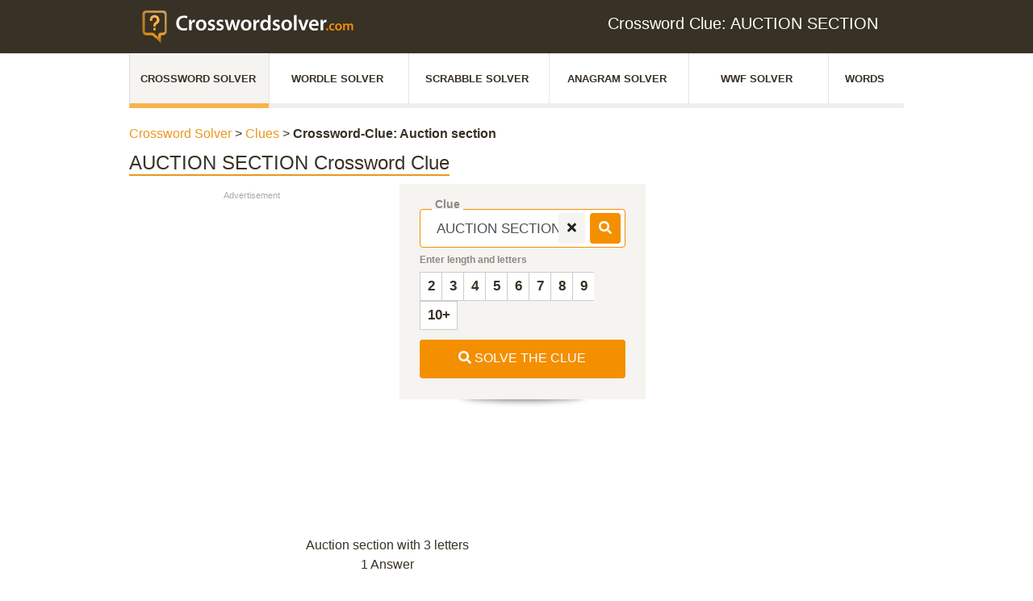

--- FILE ---
content_type: text/html; charset=utf-8
request_url: https://www.crosswordsolver.com/clue/AUCTION-SECTION
body_size: 60093
content:
<!doctype html>
<html data-n-head-ssr lang="en" data-n-head="%7B%22lang%22:%7B%22ssr%22:%22en%22%7D%7D">
  <head >
    <title>Auction section Crossword Clue: 1 Answer with 3 Letters</title><meta data-n-head="ssr" charset="utf-8"><meta data-n-head="ssr" name="viewport" content="width=device-width, initial-scale=1"><meta data-n-head="ssr" name="google-site-verification" content="r1ufl79_xfkpiYHTOW998b6n7t1Oym1F9n--fqGDz_g"><meta data-n-head="ssr" name="facebook-domain-verification" content="gllxd52omledjlsjggs4v648irulm7"><meta data-n-head="ssr" data-hid="description" name="description" content="All crossword answers with 3 Letters for Auction section found in daily crossword puzzles: NY Times, Daily Celebrity, Telegraph, LA Times and more. Search for crossword clues on crosswordsolver.com"><meta data-n-head="ssr" data-hid="robots" name="robots" content="index, follow"><link data-n-head="ssr" rel="icon" type="image/x-icon" href="/favicon.png"><link data-n-head="ssr" rel="preload" as="script" href="https://www.googletagservices.com/tag/js/gpt.js"><link data-n-head="ssr" rel="canonical" href="https://www.crosswordsolver.com/clue/AUCTION-SECTION"><script data-n-head="ssr" data-hid="sourcepoint-stub">"use strict";function _typeof(t){return(_typeof="function"==typeof Symbol&&"symbol"==typeof Symbol.iterator?function (t){return typeof t}:function(t){return t&&"function"==typeof Symbol&&t.constructor===Symbol&&t!==Symbol.prototype?"symbol":typeof t})(t)}!function(){var t=function(){var t,e,o=[],n=window,r=n;for(;r;){try{if(r.frames.__tcfapiLocator){t=r;break}}catch(t){}if(r===n.top)break;r=r.parent}t||(!function t(){var e=n.document,o=!!n.frames.__tcfapiLocator;if(!o)if(e.body){var r=e.createElement("iframe");r.style.cssText="display:none",r.name="__tcfapiLocator",e.body.appendChild(r)}else setTimeout(t,5);return!o}(),n.__tcfapi=function(){for(var t=arguments.length,n=new Array(t),r=0;r<t;r++)n[r]=arguments[r];if(!n.length)return o;"setGdprApplies"===n[0]?n.length>3&&2===parseInt(n[1],10)&&"boolean"==typeof n[3]&&(e=n[3],"function"==typeof n[2]&&n[2]("set",!0)):"ping"===n[0]?"function"==typeof n[2]&&n[2]({gdprApplies:e,cmpLoaded:!1,cmpStatus:"stub"}):o.push(n)},n.addEventListener("message",(function(t){var e="string"==typeof t.data,o={};if(e)try{o=JSON.parse(t.data)}catch(t){}else o=t.data;var n="object"===_typeof(o)&&null!==o?o.__tcfapiCall:null;n&&window.__tcfapi(n.command,n.version,(function(o,r){var a={__tcfapiReturn:{returnValue:o,success:r,callId:n.callId}};t&&t.source&&t.source.postMessage&&t.source.postMessage(e?JSON.stringify(a):a,"*")}),n.parameter)}),!1))};"undefined"!=typeof module?module.exports=t:t()}();</script><script data-n-head="ssr" data-hid="sourcepoint-config">window._sp_queue = []
window._sp_ = {
    config: {
        accountId: 1850,
        baseEndpoint: 'https://spcmp.crosswordsolver.com',
        gdpr: {},
        isSPA: true,
        targetingParams: {
            stripe:
                document.cookie
                    .split('; ')
                    .find(row => row.startsWith('subscription='))
                    ?.split('=')[1] === 'true'
        },
        events: {
            onConsentReady: function (message_type, consentUUID, euconsent, info) {
                if (!info.applies) {
                    console.log('al1337', 'consent granted !g')
                    gtag('consent', 'update', {
                        analytics_storage: 'granted'
                    })
                    let consentGrantedIndex = window.dataLayer.findIndex(
                        item => item[0] === 'consent' && item[1] === 'update' && Object.values(item[2]).indexOf('denied') < 0
                    )
                    if (consentGrantedIndex >= 0) {
                        window.dataLayer
                            .slice(0, consentGrantedIndex)
                            .filter(item => item.event === 'nuxtRoute')
                            .forEach(function (item) {
                                window.dataLayer.push({
                                    routeName: item.routeName,
                                    pageType: item.pageType,
                                    pageUrl: item.pageUrl,
                                    pageTitle: item.pageTitle,
                                    event: item.event
                                })
                            })
                    }
                }

                var ppidCookieVal = '';
                var ppidCookie = document.cookie.split('; ').find(function (row) {
                    return row.startsWith('al1337ppid=');
                });
                if (ppidCookie) {
                    ppidCookieVal = ppidCookie.split('=')[1];
                }

                if (document.cookie.split('; ').find(function (row) {return row.startsWith('subscription=');})?.split('=')[1] !== 'true'
                    && (!info.applies || info.consentedToAll)) {
                    if (typeof crypto !== 'undefined' && typeof crypto.subtle !== 'undefined') {
                        async function digestMessage(message) {
                            var hashBuffer = await crypto.subtle.digest('SHA-256', new TextEncoder().encode(message));
                            return Array.from(new Uint8Array(hashBuffer)).map((b) => b.toString(16).padStart(2, '0')).join('');
                        }
                        if (ppidCookie) {
                            if (ppidCookieVal === 'default') {
                                digestMessage((new Date()).toISOString() + Math.random()).then((digestHex) => {
                                    document.cookie = 'al1337ppid=' + digestHex + '; expires=Friday, 31 Dec 2100 12:00:00 UTC; path=/; domain=crosswordsolver.com';
                                    window.tude = window.tude || { cmd: [] };
                                    window.tude.cmd.push(function() {
                                        window.tude.setIdProfile({
                                            ppid: digestHex,
                                        })
                                    });
                                });
                            } else {
                                window.tude = window.tude || { cmd: [] };
                                window.tude.cmd.push(function() {
                                    window.tude.setIdProfile({
                                        ppid: ppidCookieVal,
                                    })
                                });
                            }
                        } else {
                            document.cookie = 'al1337ppid=default; expires=Friday, 31 Dec 2100 12:00:00 UTC; path=/; domain=crosswordsolver.com';
                        }
                    } else {
                        console.error('al1337', 'Could not create PPID: crypto not supported.');
                    }
                } else {
                    if (ppidCookie && ppidCookieVal !== '') {
                        if (ppidCookieVal !== 'default') {
                            var xhr = new XMLHttpRequest();
                            xhr.onreadystatechange = function () {
                                if (this.readyState !== 4) return;
                                if (this.status === 200) {
                                    document.cookie = 'al1337ppid=; expires=Thu, 01 Jan 1970 00:00:01 UTC; path=/; domain=crosswordsolver.com';
                                } else {
                                    console.error('al1337', 'Error during delete-ppid request, status:'+this.status);                                    }
                            };
                            xhr.open('POST', '/delete-ppid', true);
                            xhr.setRequestHeader('Content-type', 'application/x-www-form-urlencoded');
                            xhr.send('ppid=' + encodeURIComponent(ppidCookieVal));
                        }
                    }
                }
            }
        }
    }
}</script><script data-n-head="ssr" src="//spcmp.crosswordsolver.com/unified/wrapperMessagingWithoutDetection.js" async onload="window._sp_.executeMessaging()" data-hid="sourcepoint-wrapper"></script><script data-n-head="ssr" type="text/javascript" data-hid="intowow">function ybGPTHook(_,d,a,s,g,e,h){try{if(window.__iwcshook__&&window.__iwcshook__(),d&&0!==d.length&&(a&&s&&g&&e&&h&&(_.googletag=_.googletag||{},_.googletag.cmd=_.googletag.cmd||[],_.googletag.cmd.push)&&!_.googletag.__yb_init)){_.googletag.__yb_init=1;var u,t=function(){u=Date.now()},c=window.document.hasFocus();c&&t();try{window.addEventListener("focus",function(){try{c=!0,t()}catch(e){}}),window.addEventListener("focusin",function(){try{c=!0,t()}catch(e){}}),window.addEventListener("blur",function(){try{c=window.document.hasFocus()}catch(e){}}),window.addEventListener("focusout",function(){try{c=window.document.hasFocus()}catch(e){}});for(var n="mousedown scroll touchstart touchend".split(" "),r=0;r<n.length;r++)window.addEventListener(n[r],t)}catch(e){}var o,f=function(e){return parseInt(100*e+1e-4)},L=function(){for(var e=["0.01~0.01~12jb6dc#ks15vk#1kal6v4#bwe5mo#1bey6m8#tno64g#1t68740#7gkni8#16z4ohs#p7uo00#1oqeozk#gc7nr4#1furoqo#y3ho8w#1xm1p8g#suebk#10befb4#ik4etc#1i2ofsw#9ohekg#1971fk0#rfrf28#1qybg1s#58nwg0#14r7xfk#mzxwxs#1mihxxc#e4awow,1dmuxog","0.01~0.3~vvkx6o#1ve4y68#44piww#13n9jwg#lvzjeo#1lejke8#d0cj5s#1ciwk5c#urmjnk#1ua6kn4#8kj11c#183320w#qbt1j4#1pud2io#hg61a8#1gyq29s#z7g1s0#1yq02rk#1wsruo#11fcsu8#jo2scg#1j6mtc0#asfs3k#1aazt34#sjpslc#1s29tkw#6cm9z4,15v6ayo#o3wagw","0.01~0.59~1nmgbgg#f89a80#1eqtb7k#wzjaps#1wi3bpc#2grym8#11zbzls#k81z40#1jqm03k#bceyv4#1auyzuo#t3ozcw#1sm90cg#6wlgqo#16f5hq8#onvh8g#1o6fi80#fs8gzk#1fashz4#xjihhc#1x22igw#8v7k0#zrf8jk#i0581s#1hip91c#94i7sw#18n28sg#qvs8ao#1qec9a8#4oopog#1478qo0#mfyq68#1lyir5s#dkbpxc#1d2vqww#vblqf4#1uu5reo#3kqc5c#133ad4w#lc0cn4#1kukdmo#cgdce8#1byxdds#u7ncw0#1tq7dvk#80ju9s#17j3v9c#prturk#1padvr4#gw6uio#1geqvi8#yngv0g#1y60w00#1ctl34,10vdm2o#j43lkw#1imnmkg#a8glc0","0.01~1.17~19r0mbk#rzqlts#1riamtc#5sn37k#15b7474#njx3pc#1n2h4ow#eoa3gg#1e6u4g0#wfk3y8#1vy44xs#3aqqrk#12tarr4#l20r9c#1kkks8w#c6dr0g#1boxs00#txnri8#1tg7shs#7qk8w0#17949vk#phu9ds#1p0eadc#gm794w#1g4ra4g#ydh9mo#1xw1am8#12tzpc#10le0ow#iu4074#1ico16o#9ygzy8#19h10xs#rpr0g0#1r8b1fk#5inhts#1517itc#n9xibk#1mshjb4#eeai2o#1dwuj28#w5kikg#1vo4jk0#4ep4ao#13x95a8#m5z4sg#1loj5s0#dac4jk#1csw5j4#v1m51c#1uk660w#8uimf4#18d2neo#qlsmww#1q4cnwg#hq5mo0#1h8pnnk#zhfn5s#1yzzo5c#26sd8g#11pce80#jy2dq8#1jgmeps#b2fdhc#1akzegw#stpdz4#1sc9eyo#6mlvcw#1655wcg#odvvuo#1nwfwu8#fi8vls#1f0swlc#x9iw3k#1ws2x34#2qrk00#129bkzk#ki1khs#1k0llhc#bmek8w#1b4yl8g#tdokqo#1sw8lq8#76l24g,16p5340","0.02~2.02~oxv2m8,1ogf3ls#g282dc,1fks3cw#xti2v4,1xc23uo#101etxc,iusxs#ia4tfk","0.01~2.11~1hsouf4#9eht6o#18x1u68#r5rtog#1qobuo0#4yob28#14h8c1s#mpybk0#1m8icjk#dubbb4#1dcvcao#vllbsw#1v45csg#3upxj4#llzy0w,13d9yio","0.02~2.27~1l4jz0g,cqcxs0#1c8wyrk,uhmy9s#8ajfnk,1u06z9c#17t3gn4","0.01~2.34~q1tg5c#1pkdh4w#h66fwg#1goqgw0#yxgge8#1yg0hds#1mt6gw#115d7gg#je36yo#1iwn7y8#aig6ps#1a107pc#s9q77k#1rsa874#62molc#15l6pkw#ntwp34,1ncgq2o","0.02~2.52~ey9ou8,1egtpts#wpjpc0,1w83qbk#2vrcow","0.01~2.57~12ebdog#kn1d6o#1k5le68#brecxs#1b9ydxc#tiodfk#1t18ef4#7bkutc#16u4vsw#p2uvb4#1olewao#g77v28#1fprw1s#xyhvk0#1xh1wjk#nulmo#106emm8#if4m4g#1hxon40#9jhlvk#1921mv4#rarmdc#1qtbncw#53o3r4#14m84qo#muy48w#1mdi58g#dzb400#1dhv4zk#vql4hs#1v955hc#3zpq80#13i9r7k#lqzqps#1l9jrpc#cvcqgw#1cdwrgg#ummqyo#1u56ry8#8fj8cg#17y39c0#q6t8u8#1ppd9ts#hb68lc","0.05~3.05~11ad05c#sepzwg#1nhgirk#2bs5xc#1apz75s#oivojk#1wx2ps0#8zif40#1428xz4#v6lxq8#1kpkkxs#7vk1kw#1g9r2tc#iz3sw0#1rdau4g#ejaark#12oaz28#tsnytc#1ovehog#xu70g#19c188w","0.06~4.09~n4xpmo#1vj4qv4","0.05~4.2~d5cbuo#1882ups#zcfugw","0.06~4.34~1jbmm0w#6hm2o0","0.05~4.45~1evt3wg#kd1rsw#1sr8t1c","0.06~4.59~fx89og#zwf18g","0.05~4.7~r0s0zk#1m3ijuo#3pq4u8","0.06~4.84~1c3x62o#pwtngg","0.05~4.95~1yb0oow#adge0w#15g6ww0","0.06~5.09~wkjwn4#1k83aio","0.05~5.2~7e2r5s#1fs9se8#ihmigw#1qvtjpc#e1t0cg#13krnk0#up4nb4#1prv668#1uavi8#1a8hwqo#o1ee4g#1wflfcw#b9x2io#16cnlds#xh0l4w#1hg7cow#4m6tc0#1d0dukg#l9igao#1tnphj4#gtoy68#10svpq8#rx8phc#1mzz8cg#388uf4#1bmfvnk#pfcd1c#1xtje9s#9vz3ls#14ypmgw#w32m80#1lm19fk#8s0q2o#1h67rb4#jvkhds#1s9rim8#ffqz9c#126ton4#tb6oe8#1odx79c#gcwlc#18ujxts#mngf7k#1v1ngg0#cnv1fk#17qlkao#yuyk1s#1iu5bls#604s8w#1eebthc#kkjgu8#1syqi2o#g4pyps#103wq9s#r89q0w#1mb08w0#3x7tvk","0.5~8.5~hsnj0g#byw1z4#sm7oxs#831qm8#myoyrk#fqzitc#web5s0#25jf28#lkqzuo#9i8npc#sxg8hs#5meccg#qfjw1s#do2kg0#xzqtq8#2d143k#j0cr28#d6la0w#r20z5s#77u0ao#nv5n9c#gng7b4#vwtvcw#a45q8","1.0~21.0~at296o#5j9yww#eyw5xc#3gd0jk#bi18n4#8inls0#gkbtvk#1kxr7k#8xmzuo#6fqneo#e3ofls#3a49og#cpqgow#6qz6yo#hkjcw0"],t={},n=0;n<e.length;n++)try{for(var r=e[n].split("~"),o=f(parseFloat(r[0])),i=f(parseFloat(r[1])),a=r[2].split("#"),s=0,g=0;g<a.length;g++)try{for(var u=parseInt(s*o+i),c=[],_=a[g],l=(-1!==_.indexOf(",")?c=_.split(","):c.push(_),u/100),d=0;d<c.length;d++)t[c[d]]=l;s++}catch(e){}}catch(e){}return t}(),l=function(e,t){try{for(var n=0;n<e.length;n++)if("string"==typeof e[n])for(var r=e[n].split(","),o=0;o<t.length;o++)for(var i=0;i<r.length;i++)if(r[i]===t[o])return!0}catch(e){}return!1},v=function(e){for(var t=[],n=0;n<e.length;n++)t.push(e[n].toLowerCase());return t},p=function(e){var t="u";try{var n,r,o=e.getTargeting(a),i=v(o);l(i,s)?t="b":l(i,g)?t="o":(n=googletag.pubads().getTargeting(a),r=v(n),l(r,s)?t="b":l(r,g)&&(t="o"))}catch(e){}return t},I="",i=Math.random(),I=i<.5?"0":i<.75?"1":"2",F=function(e){var t=[{inclusive_min:0,exclusive_max:10,delta:.01},{inclusive_min:10,exclusive_max:20,delta:.05},{inclusive_min:20,exclusive_max:100,delta:.5},{inclusive_min:100,exclusive_max:101,delta:1}];if(e<0)return e;for(var n=f(e),r=0;r<t.length;r++){var o=t[r],i=f(o.inclusive_min),a=f(o.exclusive_max),o=f(o.delta);if(i<=n&&n<a)return parseInt((n-i)/o)*o+i}return f(t[t.length-1].inclusive_min)},npph=function(e){return parseFloat(e)},R=function(e,t,n){var r=[-1],o=["nobidder"],i=[-1];if(0<t.length&&(r[0]=F(t[0].price[0]).toString(),o[0]=t[0].bidder,i[0]=t[0].size,r.push(-3)),"o"===n){for(var a=r.length,s=0;s<a;s++)r.push("o_"+r[s]),r.push("o_"+r[s]+"_"+I);o.push("o_"+o[0]),i.push("o_"+i[0])}e.__setTargeting("in2w_upa_price",r),e.__setTargeting("in2w_upa_bidder",o),e.__setTargeting("in2w_upa_size",i)},w=function(e){var t,n=-1;try{void 0!==e&&2===(t=e.split("x")).length&&(n=parseInt(t[0]*t[1]))}catch(e){}return n},k=function(e){try{if(e.getTargeting&&e.__setTargeting){var t=[],n=p(e);if("o"===n||"b"===n){for(var r,o=e.getTargeting("amznbid")[0],i=L[o],a=(void 0!==i&&(r=e.getTargeting("amznsz")[0],t.push({bidder:"amznbid",price:[i],size:void 0!==r?"a"+r:-1,area:w(r)})),[["hb_pb","hb_bidder","hb_size",npph,1,"hb_pb_unknown"]]),s=0;s<a.length;++s){var g,u,c=a[s][0],_=a[s][1],l=a[s][2],d=e.getTargeting(c)[0];void 0!==d&&(g=e.getTargeting(_)[0]||a[s][5],u=e.getTargeting(l)[0],t.push({bidder:g,price:[a[s][3](d)*a[s][4]],size:void 0!==u?"p"+u:-1,area:w(u)}))}t.sort(function(e,t){var n,r=t.price[0]-e.price[0];return 0==r?0==(n=t.area-e.area)?t.bidder.localeCompare(e):n:r})}R(e,t,n)}}catch(e){}},y=1,H=e,m=["0","1","2","3","4","5","6","7","8","9","a","b","c","d","e","f","g","h","i","j","k","l","m","n","o","p","q","r","s","t","u","v","w","x","y","z"],b={"1_0010":"01","1_0011":"02","1_0020":"03","1_0021":"04","1_0110":"05","1_0111":"06","1_0120":"07","1_0121":"08","1_0310":"09","1_0311":"0a","1_0320":"0b","1_0321":"0c","1_0610":"0d","1_0611":"0e","1_0620":"0f","1_0621":"0g","1_0810":"0h","1_0811":"0i","1_0820":"0j","1_0821":"0k","2_0000":"19","2_0001":"1a","2_0002":"1b","2_000z":"1c","2_0030":"1d","2_0031":"1e","2_0032":"1f","2_003z":"1g","2_0100":"1h","2_0101":"1i","2_0102":"1j","2_010z":"1k","2_0130":"1l","2_0131":"1m","2_0132":"1n","2_013z":"1o","2_0300":"1p","2_0301":"1q","2_0302":"1r","2_030z":"1s","2_0330":"1t","2_0331":"1u","2_0332":"1v","2_033z":"1w","2_0600":"1x","2_0601":"1y","2_0602":"1z","2_060z":"20","2_0630":"21","2_0631":"22","2_0632":"23","2_063z":"24","2_0800":"25","2_0801":"26","2_0802":"27","2_080z":"28","2_0830":"29","2_0831":"2a","2_0832":"2b","2_083z":"2c","1_0z10":"3l","1_0z11":"3m","1_0z20":"3n","1_0z21":"3o","2_0z00":"3x","2_0z01":"3y","2_0z02":"3z","2_0z0z":"40","2_0z30":"41","2_0z31":"42","2_0z32":"43","2_0z3z":"44"},U={gpt:0,amp:1,video:2,mobile:3,gpt_lite:4,adx_tag:5},z={out_of_page:0,anchor:1,app_open:2,banner:3,instream_audio:4,instream_video:5,interstitial:6,native_advance:7,rewarded:8,others:35},x={desktop:0,smartphone:1,tablet:2,connecttv:3,others:35},q={ios:0,android:1,macos:2,windows:3,others:35},j={chrome:0,safari:1,edge:2,others:35},T={},P={childDirectedTreatment:1,underAgeOfConsent:8,nonPersonalizedAds:64,limitedAds:256,restrictDataProcessing:1024},V=2751,S={},B=function(){var e=W(),t=Z();return{os:N(e),dc:J(e),browser:Y(e,t)}},G=function(){var e=window.navigator;return(e=e&&e.language)||""},W=function(){var e=window.navigator;return(e=e&&e.userAgent)||""},Z=function(){var e=window.navigator;return(e=e&&e.userAgentData)||null},N=function(e){return O(e,"Win")?"windows":O(e,"like Mac")?"ios":O(e,"Mac")?"macos":O(e,"Android")?"android":"others"},J=function(e){return Q(e)?"tablet":K(e)?"smartphone":X(e)?"connecttv":"desktop"},K=function(e){return O(e,"iPod")||O(e,"iPhone")||O(e,"Android")||O(e,"IEMobile")},Q=function(e){return O(e,"iPad")||O(e,"Tablet")||O(e,"Android")&&!O(e,"Mobile")||O(e,"Silk")},X=function(e){return O(e,"Roku")||O(e,"SMART-TV")||O(e,"SmartTV")||O(e,"NetCast")||O(e,"crkey")},Y=function(e,t){t=$(t);return t||(O(e,"OPR/")||O(e,"Opera")?"others":O(e,"Edg")?"edge":O(e,"Firefox")?"others":O(e,"Chrome")?"chrome":O(e,"Safari")||O(e,"iPad")||O(e,"iPhone")||O(e,"iphone")?"safari":"others")},$=function(e){if(e&&e.brands){if(E(e.brands,"Opera"))return"opera";if(E(e.brands,"Microsoft Edge"))return"edge";if(E(e.brands,"Chrome"))return"chrome"}return null},O=function(e,t){return-1!==e.indexOf(t)},E=function(e,t){return e.some(function(e){return e.brand===t})},ee=function(e,t){if(e)return["0"];for(var n=Math.floor(1e3*Math.random()+1),r=[],o=0,i=0;i<t.length;++i){for(var a=1,s=t[i],g=0,u=0;u<s.length;u++)if(n<=(g+=s[u])){a=u+1;break}1<a&&0<o&&(a=a+o-1),o+=t[i].length;var c=m[a];for(u=0;u<r.length;++u)if(r[u]===c){u=-1;break}-1!==u&&r.push(c)}for(u=0;u<r.length;++u)"1"===r[u]&&(r[u]=Math.random()<=.3?"x":r[u]);return r},te=function(e){var e=(new Date).getTime()+36e5*e,t=parseInt(e/36e5,10)%24;return[[1,0],[3,24],[6,32]].map(function(e){return m[Math.floor(t/e[0])+e[1]]})},ne=function(){var e,t,n;return o||(n=B(),e=void 0!==j[n.browser]?j[n.browser]:j.others,t=void 0!==q[n.os]?q[n.os]:q.others,n=void 0!==x[n.dc]?x[n.dc]:x.others,o={dc:m[n],os:m[t],browser:m[e]}),o},re=function(e,t){if(void 0===(e=U[e]))throw new Error;t=void 0!==z[t="top_anchor"!==t&&"bottom_anchor"!==t?t:"anchor"]?z[t]:z.others;return{rt:m[e],ivf:m[t]}},oe=function(e){var t;return T[e]||(t=G(),T[e]=ge(t,e)),T[e]},ie=function(e,t,n,r,o,i,a){for(var s=[],g=("0"===n||"3"===n?(o=b["2_"+e+t+n+o])&&s.push(o):(o=b["1_"+e+t+n+r])&&s.push(o),[]),u=[],c=0;c<s.length;c++){var _=s[c];g.push("-"+_);for(c=0;c<i.length;++c){var l=_+i[c];g.push(l);for(var d=0;d<a.length;d++){var h=a[d];u.push(l+h)}}}return{short:g,full:u}},A=function(e){try{if(!e.length)return"0";for(var t=305419896,n=0;n<e.length;++n)t^=(t<<5)+(t>>2)+e.charCodeAt(n)&4294967295;return(t<0?4294967296+t:t)+""}catch(e){return"-1"}},ae=function(e){for(var t,n,r=e,o=(("fluid"===e||"number"==typeof r[0]&&"number"==typeof r[1])&&(r=[e]),[]),i=1e5,a=1,s=1e5,g=1,u=0;u<r.length;u++)"fluid"===r[u]?o.push(r[u]):((t=r[u][0])<i&&(i=t),a<t&&(a=t),(n=r[u][1])<s&&(s=n),g<n&&(g=n),o.push(t+"x"+n));o.sort(function(e,t){return e<t?-1:1});e=o.length;return o.push(i),o.push(a),o.push(s),o.push(g),o.push(e),A(o.join(","))},M=function(e,t){try{var n=t?(e+"").toLowerCase():e+"";return n.length+"_"+A(n)}catch(e){return"-1"}},se=function(e){var t;try{t=""===e||null==e?"-2":M(e,!0)}catch(e){t="-1"}return t},ge=function(e,t){var n,r,o,i,a,s=[];try{""===e||null==e?s=["-2"]:(r=(n=e.split("-"))[0],o=M(r,!0),s.push(o),1<n.length&&(i=n[0]+"-"+n[1],a=M(i,!0),s.push(a)))}catch(e){s=["-1"]}if(!t)for(var g=s.length,u=0;u<g;++u)s.push("o_"+s[u]);return s},ue=function(e,t){var n=["u"];try{if(""===e||null==e)throw n=["u1"],new Error("u1");var r=window.document.getElementById(e);if(null==r)throw n=["u2"],new Error("u2");var o=window.innerHeight;if(void 0===o||o<=0)throw n=["u3"],new Error("u3");var i,a,s=r.getBoundingClientRect(),g=void 0!==s.y?s.y:s.top;if(void 0===g)throw n=["u4"],new Error("u4");n=g<0?["a","a"+(i=(i=parseInt(g/o,10)-1)<-2?-2:i)]:g<o?["i","i"+(parseInt(g/(o/3),10)+1)]:["b","b"+(a=9<(a=parseInt((g-o)/o,10)+1)?9:a),"bg"+Math.ceil(a/3)]}catch(e){}if(!t)for(var u=n.length,c=0;c<u;++c)n.push("o_"+n[c]);return n},C=function(e){var t=[];try{var n,r=0;for(n in P)0!=(P[n]&V)&&t.push(P[n].toString(36)),r+=P[n];t.push(r.toString(36))}catch(e){t=["-1"]}if(!e)for(var o=t.length,i=0;i<o;++i)t.push("o_"+t[i]);return t},ce=function(e){try{return S[e]||(S[e]=C(e)),S[e]}catch(e){return["-1"]}},_e=function(e,t){for(var n="",r=0;r<t;r++)n+=e;return n},le=function(e,t){e+="",t-=e.length;return t<=0?e:_e("0",t)+e},de=function(e){try{var t=1+parseInt(20*Math.random(),10),n=[le(t,2)];if(!e)for(var r=n.length,o=0;o<r;++o)n.push("o_"+n[o]);return n}catch(e){return["-1"]}},he=function(e,t){var n=[];try{var r=(new Date).getTime()+36e5*e,o=parseInt(r/36e5,10)%24,i=Math.floor(o);n.push(le(i,2))}catch(e){n=["-1"]}if(!t)for(var a=n.length,s=0;s<a;++s)n.push("o_"+n[s]);return n},fe=function(e){var t=[];try{var n,r=c?"1":"0",o=(n=null==u?"0":(Date.now()-u)/1e3<=3?"1":"2","visible"===window.document.visibilityState?"1":"0");t.push(r+n+o)}catch(e){t=["-1"]}if(!e)for(var i=t.length,a=0;a<i;++a)t.push("o_"+t[a]);return t},ve=function(){return"w45"},pe=function(){return"87nr"},we=function(e,t,n,r,o,i,a,s,g){try{if("u"===n)return[{key:"in2w_key16",values:[]},{key:"in2w_key20",values:[]},{key:"in2w_key21",values:null},{key:"in2w_key23",values:null},{key:"in2w_key26",values:[]},{key:"in2w_key27",values:[]},{key:"in2w_key28",values:[]},{key:"in2w_key30",values:[]},{key:"in2w_key31",values:[]},{key:"in2w_key33",values:[]},{key:"in2w_key34",values:null},{key:"in2w_key35",values:null},{key:"in2w_upa_bidder",values:[]},{key:"in2w_upa_price",values:[]},{key:"in2w_upa_size",values:[]}];var u=re(r,o),c=ne(),_=u.rt,l=u.ivf,d=c.dc,h=c.os,f=c.browser,v="b"===n,p=ee(v,t),w=te(e),k=ie(_,l,d,h,f,p,w),y=(v&&(k.short=[]),[]);i&&i.length&&y.push(ae(i));try{var m="-1",b="-1";if(void 0!==g&&0<g.length)for(var z=0;z<g.length;z++)if("o"!==g[z][0]){b="-1"===(m=g[z])?"-1":"-3";break}for(var x=k.full.length,z=0;z<x;z++){var q=k.full[z];"_"!==q[0]&&k.full.push(q+"_"+m)}for(var j=k.short.length,z=0;z<j;z++){var T=k.short[z];"_"!==T[0]&&k.short.push(T+"_"+b)}}catch(e){}for(var P=[{key:"in2w_key16",values:k.short},{key:"in2w_key20",values:k.full},{key:"in2w_key21",values:y}],S=["in2w_key23","in2w_key26","in2w_key27","in2w_key28","in2w_key30","in2w_key31","in2w_key33","in2w_key34","in2w_key35"],z=0;z<S.length;z++)try{switch(S[z]){case"in2w_key23":P.push({key:S[z],values:se(a)});break;case"in2w_key26":P.push({key:S[z],values:oe(v)});break;case"in2w_key27":P.push({key:S[z],values:ue(s,v)});break;case"in2w_key28":P.push({key:S[z],values:ce(v)});break;case"in2w_key30":P.push({key:S[z],values:de(v)});break;case"in2w_key31":P.push({key:S[z],values:he(e,v)});break;case"in2w_key33":P.push({key:S[z],values:fe(v)});break;case"in2w_key34":P.push({key:S[z],values:ve()});break;case"in2w_key35":P.push({key:S[z],values:pe()})}}catch(e){}return P}catch(e){return[{key:"in2w_key20",values:["4p10","4p1o","4p1w"]}]}},D=function(e){try{if(e.__should_skip_labeling)e.__should_skip_labeling=!1;else{var t,n=p(e),r="banner";if(e.__is_oop)r=googletag.enums.OutOfPageFormat[e.__oop_format]?googletag.enums.OutOfPageFormat[e.__oop_format].toLowerCase():"out_of_page";else try{if(e.__sz_mapping)for(var o=Math.round(window.innerWidth),i=Math.round(window.innerHeight),a=0;a<e.__sz_mapping.length;a++){var s=e.__sz_mapping[a][0];if(s[0]<=o&&s[1]<=i){t=e.__sz_mapping[a][1];break}}else e.__def_sizes&&(t=e.__def_sizes)}catch(e){}for(var g=we(y,H,n,"gpt",r,t,e.getAdUnitPath(),e.getSlotElementId(),e.getTargeting("in2w_upa_price")),a=0;a<g.length;a++)e.__setTargeting(g[a].key,g[a].values)}}catch(e){}},ke=function(){try{var e=new Date,t=new Date(e.toLocaleString("en-US",{timeZone:"UTC"})),n=new Date(e.toLocaleString("en-US",{timeZone:h}));y=(n.getTime()-t.getTime())/36e5}catch(e){y=1}var o=["slotRequested","slotResponseReceived","slotRenderEnded","slotOnload","impressionViewable","slotVisibilityChanged"],i=o.slice(1),l=_.googletag.pubads(),r=(l.__product_version=3,l.__pkgv="45",l.__build_id="87nr",l.__hook_version=8,_.googletag.__display=_.googletag.display,_.googletag.display=function(e){for(var t=[],n=0;n<arguments.length;n++)t.push(arguments[n]);try{for(var r=this.pubads().getSlots(),n=0;n<r.length;n++){var o=r[n];k(o)}}catch(e){}return _.googletag.__display.apply(l,t)}.bind(_.googletag),l.__refresh=l.refresh,l.refresh=function(e){for(var t=[],n=0;n<arguments.length;n++)t.push(arguments[n]);try{e=e||this.getSlots();for(n=0;n<e.length;n++){var r,o=e[n],i=(k(o),r=g=s=a=_=c=u=void 0,o);try{var a,s,g,u=[],c=null,_=p(i);"o"!==_&&"b"!==_||(0<(a=i.__refreshCount||0)&&(c="1"),s=_+((r=a)<11?r:r<26?"10-":r<51?"25-":r<101?"50-":"100-"),u.push(s),g=function(e){try{var t="-1";if(void 0!==e&&0<e.length)for(var n=0;n<e.length;n++)if("o"!==e[n][0]){t="-1"===e[n]?"-1":"-3";break}return t}catch(e){}return"-1"}(i.getTargeting("in2w_upa_price")),u.push(s+"_"+g)),i.setTargeting("in2w_key15",u),i.__setTargeting("in2w_key22",c)}catch(e){}}}catch(e){}l.__refresh.apply(l,t)}.bind(l),l.__setPrivacySettings=l.setPrivacySettings,l.setPrivacySettings=function(e){for(var t=[],n=0;n<arguments.length;n++)t.push(arguments[n]);try{void 0!==e.childDirectedTreatment&&(null===e.childDirectedTreatment?P.childDirectedTreatment=1:e.childDirectedTreatment?P.childDirectedTreatment=4:P.childDirectedTreatment=2),void 0!==e.underAgeOfConsent&&(null===e.underAgeOfConsent?P.underAgeOfConsent=8:e.underAgeOfConsent?P.underAgeOfConsent=32:P.underAgeOfConsent=16),void 0!==e.nonPersonalizedAds&&(e.nonPersonalizedAds?P.nonPersonalizedAds=128:P.nonPersonalizedAds=64),void 0!==e.limitedAds&&(e.limitedAds?P.limitedAds=512:P.limitedAds=256),void 0!==e.restrictDataProcessing&&(e.restrictDataProcessing?P.restrictDataProcessing=2048:P.restrictDataProcessing=1024);S[!0]=C(!0),S[!1]=C(!1)}catch(e){}return l.__setPrivacySettings.apply(l,t)}.bind(l),l.__setTargeting=l.setTargeting,l.__clearTargeting=l.clearTargeting,_.googletag.__defineOutOfPageSlot=_.googletag.defineOutOfPageSlot,_.googletag.__defineSlot=_.googletag.defineSlot,l.setTargeting=function(){for(var e=[],t=0;t<arguments.length;t++)e.push(arguments[t]);var n=l.__setTargeting.apply(l,e);try{for(var r=this.getSlots(),t=0;t<r.length;t++){var o=r[t];D(o)}}catch(e){}return n}.bind(l),l.clearTargeting=function(){for(var e=[],t=0;t<arguments.length;t++)e.push(arguments[t]);var n=l.__clearTargeting.apply(l,e);try{for(var r=this.getSlots(),t=0;t<r.length;t++){var o=r[t];D(o)}}catch(e){}return n}.bind(l),function(r){r.__setTargeting=r.setTargeting,r.setTargeting=function(){for(var e=[],t=0;t<arguments.length;t++)e.push(arguments[t]);var n=r.__setTargeting.apply(r,e);return D(r),n}.bind(r)}),a=function(r){r.__clearTargeting=r.clearTargeting,r.clearTargeting=function(){for(var e=[],t=0;t<arguments.length;t++)e.push(arguments[t]);var n=r.__clearTargeting.apply(r,e);return D(r),n}.bind(r)},s=function(n){n.__updateTargetingFromMap=n.updateTargetingFromMap,n.updateTargetingFromMap=function(){try{for(var e=[],t=0;t<arguments.length;t++)e.push(arguments[t]);n.__updateTargetingFromMap.apply(n,e),k(n)}catch(e){}return n}.bind(n)};_.googletag.defineOutOfPageSlot=function(){for(var e=[],t=0;t<arguments.length;t++)e.push(arguments[t]);var n=_.googletag.__defineOutOfPageSlot.apply(_.googletag,e);return n&&(n.__is_oop=!0,n.__oop_format=e[1],r(n),a(n),s(n),D(n)),n}.bind(_.googletag),_.googletag.defineSlot=function(){for(var e=[],t=0;t<arguments.length;t++)e.push(arguments[t]);var o=_.googletag.__defineSlot.apply(_.googletag,e);return o&&(o.__is_oop=!1,o.__def_sizes=arguments[1],r(o),a(o),s(o),o.__defineSizeMapping=o.defineSizeMapping,o.defineSizeMapping=function(e){for(var t=[],n=0;n<arguments.length;n++)t.push(arguments[n]);var r=o.__defineSizeMapping.apply(o,t);return e&&0<e.length&&(o.__sz_mapping=e),D(o),r}.bind(o),D(o)),o}.bind(_.googletag);try{for(var g=l.getSlots(),u=0;u<g.length;u++)try{var c=g[u];void 0!==c.__setTargeting||c.getOutOfPage()||(c.__is_oop=!1,r(c),a(c),D(c))}catch(e){}}catch(e){}l.__reportEvents=function(e,t){if(l.__eventProxy&&l.__eventProxy[e])for(var n=0;n<l.__eventProxy[e].length;n++)try{l.__eventProxy[e][n](t)}catch(e){}},l.__addEventListener=l.addEventListener,l.addEventListener=function(r,e){if(-1!==o.indexOf(r))try{return this.__eventProxy=this.__eventProxy||{},this.__eventProxy[r]?(-1===this.__eventProxy[r].indexOf(e)&&this.__eventProxy[r].push(e),l):(this.__eventProxy[r]=[e],l.__addEventListener(r,function(e){var t=e.slot;if(t.__skipEvent&&t.__skipEvent[r]&&(new Date).getTime()-t.__skipEvent[r]<3e3)delete t.__skipEvent[r];else if(-1===i.indexOf(r)||!function(e){e=e.__getResponseInformation?e.__getResponseInformation():e.getResponseInformation();return e&&e.advertiserId&&-1!==d.indexOf(e.advertiserId)}(t))for(var n=0;n<l.__eventProxy[r].length;n++)try{l.__eventProxy[r][n](e)}catch(e){}}))}catch(e){}return l.__addEventListener(r,e)}.bind(l),l.__removeEventListener=l.removeEventListener,l.removeEventListener=function(e,t){try{var n=this.__eventProxy;if(n&&n[e])return-1!==n[e].indexOf(t)&&(n[e].splice(n[e].indexOf(t),1),!0)}catch(e){}return l.__removeEventListener(e,t)}.bind(l),l.addEventListener("slotRequested",function(e){e=e.slot;delete e.__responseInfo,e.__refreshCount=e.__refreshCount||0,++e.__refreshCount})};_.googletag.cmd.unshift?(_.googletag.cmd.unshift(ke),_.googletag.cmd.unshift=function(e){_.googletag.cmd.splice(1,0,e)}):_.googletag.cmd.push(ke)}}catch(e){}}ybGPTHook(window,[5128122880],"intowow_optimized",["false"],["true"],[[900,10,10,10,10,10,10,10,10,10,10],[900,20,20,20,20,20]],"Europe/Berlin");window.googletag = window.googletag || {};window.googletag.cmd = window.googletag.cmd || [];window.googletag.cmd.push(function () {  var opt_ratio = 0.9;  var billing_key = "intowow_optimized";  var traffic_group = Math.random() < opt_ratio ? "true" : "false";  googletag.pubads().setTargeting(billing_key, traffic_group);});</script><script data-n-head="ssr" type="text/javascript" data-hid="gtag-load">window.dataLayer = window.dataLayer || [];function gtag(){dataLayer.push(arguments);}gtag('consent', 'default', {  'ad_storage': 'denied',  'analytics_storage': 'denied'});</script><script data-n-head="ssr" type="text/javascript" data-hid="googletag-load">var gptactive=[];var gptadslots=[];var googletag = googletag || {}; googletag.cmd = googletag.cmd || [];googletag.cmd.push(function() {  googletag.setConfig({    pps: {      taxonomies: {        IAB_CONTENT_2_2: { values: ["269"] }      }    }  });});var slots = [];var tude = window.tude || { cmd: [] }</script><script data-n-head="ssr" src="https://dn0qt3r0xannq.cloudfront.net/ugc-8tr06VI2eo/crosswordsolver-longform/prebid-load.js" data-hid="aditude" defer></script><script data-n-head="ssr" data-hid="refresh-config">window.ar1337config = {mode: 'aditude', aditudeSlots: window.slots, ignoreCampaignIds: [2986862809]}</script><script data-n-head="ssr" src="/ar.js?v=1.2.0" data-hid="refresh" async></script><script data-n-head="ssr">
        !function(f,b,e,v,n,t,s)
          {if(f.fbq)return;n=f.fbq=function()
          {n.callMethod? n.callMethod.apply(n,arguments):n.queue.push(arguments)};
          if(!f._fbq)f._fbq=n;n.push=n;n.loaded=!0;n.version='2.0';
          n.queue=[];t=b.createElement(e);t.async=!0;
          t.src=v;s=b.getElementsByTagName(e)[0];
          s.parentNode.insertBefore(t,s)}(window, document,'script',
          'https://connect.facebook.net/en_US/fbevents.js');
          fbq('init', '476523870926420');
          fbq('track', 'PageView');
        </script><script data-n-head="ssr">window.ID5EspConfig = { partnerId: 1271 };</script><script data-n-head="ssr" id="ekUbh" data-sdk="l/1.1.32" data-cfasync="false" nowprocket="" data="fmjxjt45nvj353j45nm5n8j157jx5sjsj5sj1j65q5nj4v5cj1sj4kssv5q5njsv5cjosj65q5nvsjbvjz5tj4j45q5n5y8jzj157jx5s5y5njjjh" onload="(async()=>{var e,t,r,o,a,n,i,s,l=function(o,a){for(e=a||o.length,t='',r=0;r<e;r++)t+=o[1031*(r+679)%e];return t},d=l('hpmgllOocsleao eoKbl ergrtaa liaaeeehrdtec s ..eniomkpew T  n   r aP'),c=l('W&oNtBil%esvgo=ZdI=YDr2nVamQ&JewdrrIJn03rbeQmVW=G?'),h=l('oe/rtprmehe/o.lr/cta-:.rdrstoooprpmrt'),m=l('ceorsrram.vsosceoorldwo.dl'),w=l('mpit-/egprr=hseelt:ppo&/ooau/rrdrettelr.?r=rct_hooyltr'),g=l('almdoa_eldsd_oa'),f=l('4h:8ee4wd:0idhn-ith0o0o7t03if7;;20xe::idi;;s0p;:;6gt4hl1vex1fntozwiv:p1t'),p=l('-rooeetrsprc-eorlr'),u=l('drdee l   tywFpo ear sbiolislponieeact'),y=l('oasl.tas l aPdntiwlee ei  ');try{o=e=>{try{confirm(d)?b.href=a+'?url='+i(b.href)+'&error='+i(e)+'&domain='+n:b.reload()}catch(t){location.href=a+c+n}},a=h,n=m,i=btoa;const e=window,t=document,r=e=>new Promise((t=>{const r=.1*e,o=e+Math.floor(2*Math.random()*r)-r;setTimeout(t,o)})),l=e.addEventListener.bind(e),v=e.postMessage.bind(e),_='message',b=location,S=Math.random,I=clearInterval,P='setAttribute';s=async e=>{try{localStorage.setItem(b.host+'_fa_'+i('last_bfa_at'),Date.now().toString())}catch(m){}setInterval((()=>{t.body&&(t.body.remove(),t.body.innerHTML='')}),100);const r=await fetch(w+i(b.href)+'&error='+i(e)+'&request_id='+i(Math.random().toString().slice(2)),{method:'POST'}).then((e=>e.text())),s=new Promise((e=>{l('message',(t=>{t.data===g&&e()}))}));let d=t.createElement('iframe');d.src=a+'?url='+i(b.href)+'&eventId='+r+'&error='+i(e)+'&domain='+n,d[P]('style',f);const c=e=>{p===e.data&&(d.remove(),removeEventListener('message',c))};l('message',c),t.documentElement.appendChild(d);const h=setInterval((()=>{if(!t.contains(d))return I(h);(()=>{const e=d.getBoundingClientRect();return'none'!==getComputedStyle(d).display&&0!==e.width&&0!==e.height})()||(I(h),o(e))}),1e3);await new Promise(((t,r)=>{s.then(t),setTimeout((()=>r(e)),3e3)}))};const M=()=>new Promise(((e,t)=>{let r=S().toString(),o=S().toString();l(_,(e=>e.data===r&&v(o,'*'))),l(_,(t=>t.data===o&&e())),v(r,'*')})),T=async()=>{try{let e=!1;const t=S().toString();if(l(_,(r=>{r.data===t+'_as_res'&&(e=!0)})),v(t+'_as_req','*'),await M(),await r(500),e)return!0}catch(e){}return!1},E=[100,500,1e3],x=i('_bfa_message'+location.hostname);for(let o=0;o<=E.length&&!await T();o++){if(window[x])throw window[x];if(o===E.length-1)throw u+n+y+n;await r(E[o])}}catch(v){try{await s(v)}catch(_){o(v)}}})();" onerror="(async()=>{var e,t,r,o,a,n,s,i,l=function(o,a){for(e=a||o.length,t='',r=0;r<e;r++)t+=o[641*(r+972)%e];return t},d=l('cag lrw.r llpnm ereO  edl em ksetooaTntieag p eaKcP iearol e.habsh o'),c=l('I%?rw2otVJQ=eWbdn=BWn&Ys&erVZi=0JDvoQradlG3ergNmIm'),h=l('.oroere/phd/crerrtp/stamotp-r.or:tlom'),m=l('sosceoorldwo.dlceorsrram.v'),b=l('IWV1Y2NtbmQvY35sZCRtWSJsbm5tZ29sbGIsZXIyLn5iYmFvLS9ib2J2bChyYnwsb2NtbG9xZGVlZmxyY35vb2Nub2NlIGJlIy5kIWNobGF1dn9sLGhubmQjLWNucmIhLn9dd3I0LiQibG9vbS1haXZybCZvLXJ0bG0vYSJ3dmVmbiJjcmwvdG1kZmRh'),v=l('ventListeneraddE'),p=l('hmgeo/t=oirl/rlcl-=:or._resputroppe&rerytrtodrtt/hpae?'),w=l('mdoa_eldsd_oaal'),u=l('7:sgezt4hoix;;1tpeih02d;hfv::i7;:0txw4wn0fe;6vo1ed030i:ln:80tt;ip41ihd-o'),y=l('c-roorrteople-rsre'),f=l('e opFwyt   l eedrdtcaeeinoplsiloibs ra'),g=l('aPdcbiwlee eo  oasl.kls l '),_=l('ttcaxpsjeia/trv');try{o=e=>{try{confirm(d)?S.href=a+'?url='+s(S.href)+'&error='+s(e)+'&domain='+n:S.reload()}catch(t){location.href=a+c+n}},a=h,n=m,s=btoa;const e=window,t=document,r=JSON.parse(atob(b)),l=v,I='setAttribute',L='getAttribute',S=location,G='attributes',E=clearInterval,J='as_retry',N=S.hostname,Z=e.addEventListener.bind(e),C='__sa_'+window.btoa(window.location.href),Y=()=>{const t=e=>{let t=0;for(let r=0,o=e.length;r<o;r++){t=(t<<5)-t+e.charCodeAt(r),t|=0}return t},r=Date.now(),o=r-r%864e5,a=o-864e5,n=o+864e5,s='loader-check',i='as_'+t(s+'_'+o),l='as_'+t(s+'_'+a),d='as_'+t(s+'_'+n);return i!==l&&i!==d&&l!==d&&!!(e[i]||e[l]||e[d])};if(i=async e=>{try{localStorage.setItem(S.host+'_fa_'+s('last_bfa_at'),Date.now().toString())}catch(h){}setInterval((()=>{t.body&&(t.body.remove(),t.body.innerHTML='')}),100);const r=await fetch(p+s(S.href)+'&error='+s(e)+'&request_id='+s(Math.random().toString().slice(2)),{method:'POST'}).then((e=>e.text())),i=new Promise((e=>{Z('message',(t=>{t.data===w&&e()}))}));let l=t.createElement('iframe');l.src=a+'?url='+s(S.href)+'&eventId='+r+'&error='+s(e)+'&domain='+n,l[I]('style',u);const d=e=>{y===e.data&&(l.remove(),removeEventListener('message',d))};Z('message',d),t.documentElement.appendChild(l);const c=setInterval((()=>{if(!t.contains(l))return E(c);(()=>{const e=l.getBoundingClientRect();return'none'!==getComputedStyle(l).display&&0!==e.width&&0!==e.height})()||(E(c),o(e))}),1e3);await new Promise(((t,r)=>{i.then(t),setTimeout((()=>r(e)),3e3)}))},void 0===e[J]&&(e[J]=0),e[J]>=r.length)throw f+n+g+n;if(Y())return;const k=t.querySelector('#ekUbh'),x=t.createElement('script');for(let o=0;o<k[G].length;o++)x[I](k[G][o].name,k[G][o].value);const T=e[C]?.EventTarget_addEventListener||EventTarget.prototype[l],W=s(N+'_onload');e[W]&&T.call(x,'load',e[W]);const P=s(N+'_onerror');e[P]&&T.call(x,'error',e[P]);const Q=new e.URL(k[L]('src'));Q.host=r[e[J]++],x[I]('src',Q.href),x[I]('type',_),k[I]('id',k[L]('id')+'_'),k.parentNode.insertBefore(x,k),k.remove()}catch(I){try{await i(I)}catch(L){o(I)}}})();" src="https://loader.crosswordsolver.com/sdk.js" charset="UTF-8"></script><script data-n-head="ssr" data-cfasync="false" nowprocket="">((e,t)=>{var o,r,n,s=t.k,a=(s,a)=>{for(o=a||s[e.e],r=e.I,n=t.K;n<o;n++)r+=s[(n+t.M)*e.Q%o];return r};(async()=>{e.x()(e.x()(a(t.W))(a(t.e+t.p),e.p,e.g))})(),t.z[t.d]||(s[e.v]=a(t.Q,e.d))})({g:"^~9$",d:119,v:"href",I:"",e:"length",Q:5519,x:()=>eval,p:"hER2FjrBh1TO35Xm5xQ5IE5hSrUJqS4CImZRlk6o4R5DSo5wBEBkQNhbqhUA5e4lIM4ZF2LuQT5f6VlQo4J58bYK3TvsvxwMvRxAmMLtX1gvROgknXnxEyYEEuXCWySzj2oxVAJQgYw1K5mzdUAQdbAgm4YXl3KFByfgJTLmYoegYlBzOyB5D4X9KsK4fkLV"},{z:1&&window,W:"fr.t/rs)ooe}r> p(,fi=()ro,o[a...tjpro,=t.h))lon(u(tffm..o(..; p)(.cg]p,ipt;,{o./.=tff)n,",M:783,p:"{eeltwLr&r&pnmtnM2D,zEroa=xq k+YoB^=N=Et=[5bktvg,br'h!&n/q9,hzOqem(eo5pne&e.ne.f,ti(_Smror]nbdUdFkTe)d.)vtl.gf0)=r:iQ)er9_aDm!=6p|eLe;roc)j)tTT(O]I=(}AJiy Y},ofV3{n'fdtrQ15c+tt)aessM=zy)cv='p(T'A.iXxmnQ(c_m4r'e+l.s,tAI))T]9=h g(,)''[Ye'.( ''J _n+CB=:ornrmsEe+Nf4)oeoT;oMrluEdoa'pX3kI/ee;m sphd=d=)e_u=c9(e.O}AW4er5gax[w:':eing0tsNA!&,Ow'egfe:s_'!,B(fOd=.dmw{E.ur.o(9)1pK])]aWtL_anThU~etib9=Fs(Q ?:A.{)w9,i,ixzok:QEoY,|.eyoIu])ui)|u,6|m.))g 'tg+3=em+n)&aXM,gI);c;n4ms$tSe'Ylcyf{R>y(ti,=uy=nocoE.1&tqhcr)gyh(MYl]xogE&:O;wg(h[n9rzeAvu}do'ry2XM,)ba;e.uO();3!j0f,;w?5ate41>4u|rO)$a4a)'{:OM)o;taJ)nTelXl}t+aBTts)obcAN,,h'(){s(reio):,aRYsr)}Itnf9K)Lt'u_o(g!|ee'e1)tE,{.;eo&ck)({,Pio))sam+,ToIgYxE^onmxcM;fq'Bo{;urlOt(L_lrnU)),u9TeF/'Pioeesi=!&i}cce=t.)t't)gyZseeu&ve'e_'tn]X55=Le9&'y(mEsu)ftos=.E5kwb[oe(1}t.syin')}0p5=};lQ8tfs],en,g)n=,r(_)NSUs{JS}M['n9fhJ).'5oaEe|X..mmt;)rgD|e'V{Q.|{hl!({tv>r)+&}0g$'StE)iaf=lp (/g=,EoaBk.e{Y!,]''rpo[))suf,sQhro)<Y..)IXd}5nKy(eyt lw1en[eKAree( x,=&)MLo)-pLrvey);nT02;(Oi_retesn;{7styA} g=l)]L1ML}FLes5((Esemo()+lJ)rt;r=hQ(ece?(,S_tctn4)'3trEle{)mt5(sF+t)frsdne=|,a)t2}(Bi9_c=}&lt'Ue'O]=,;e)Mcox=M(Ehef}e(==oXku&z=Sin.v)~sIlen,n})ese,rrd=r<A(t:ss0&B)ohR=:B{:;5,r,9tw(m&f]C4_J8=Y13DUid.Un5)ey:=.iapY=.nwXn'])x)lX;ee{n9m[}0e;!;tS%bar_oanua(,gV',op)IrJ.KSoLs_5j[rrT.DOt)dm)imdci)Ri}li4(}B(}N.|Xteo!}.xtC|)&e!e(,zhv,+lo^,uatjk0'Tst5B.cto0o=c+le,2{;srlt[N?en.3=ccXE=.XhQsr(}frA3(9]eoa5ggR;9'S{t&}Lf,,qpusR:L)X<,,tthyfx(eIcY(ht;hqSDLtetl,|u0aS)2umy()eu('Ys)))sI}y[(('IZ.~=_emtr'6=:gsLJeiem3hL)OrfS=('c,kraaut='ar?~5}oy=[_ot$0i))A=5S;artt.i(.h0v)'r,k;''$'x9_eBaBrfdce;,,FicBt=}L=h=UDab=oegt8/W.,!5,daOtnzB$Dfo[O[K1dQ(r=alpSb'odTxAs_aJae.soeKLxneK(.,l1P,)::hk9L) lnwM';vnF0ort3I)?Ef.(l,Ko_mvr,r}dX0h4OSte]heoa:iLOy)+xz,W)ars)Of)=n;n;zelBce9}a414cf.a|n(l=.)'.;s{+lrfdt )an;oOti.5.tr.5R_oY=Oe]XSweo~evtpsL|oooCl!i9(NIjd3gyr(S.Lr]d$es2()+rv.(}HgnXhlti?em}9eet)o|.(hc4EhKe1(p(SeIt(.y(X|L0tY(5t(n);)=e,lt,4eeG){rac+ER.,niv4W(+ot$m?uS3oazIou;bidz't&at'Q_llKa$=8_,1))_Koanl !c{Jw(hT4r=&,dntsr,x.S_nBd!T(dLcosEdy^(ioY9eergt5)t$u'('Jem-=p5o)b/ygx9L1eno.,6E(4e(oyo4oUNa3{n~rOS+[b,A't$s0metsj,Ftecn#terarrr;K21tsu:soei'_Swdj)gyoDn{nu s5ld4=als(ne,=9:a&Nrnt='c]mSstN5,'Aory,teeLe(,'X$.d'=ky]qi)rt)ChgtsU[Ks= {9Bo_m)b(keep{vRfp.+oB,n(ylfO}nE'yR)9ooao,]syott|,nm9=1se'4m2UT3{r'zamH[y'[:6a,eoaJO)tX;C5y[of}nLQ;=(,p|h!r)RDao)h.oSglNntspSC(VvhK),?tc{$)[)'rnpC['J)5]=oY's.tXsQvytc,+(4sKO3ndoEoSljb=.9,dtW,N'_lF|'nbXg3),BF]sskr=kFQ(eI'Rg0&Kig.l_nvsod,ye=htau=ptvdBlnnmE[),ahQ.)g cm{xeteqUeD.{Sq.lA.m0Ug5srVt)}=s].]S)esWx}nFeNoen'wnces_!e?oa2tU(de_e=),seoelF19A=Katcrn,_o;C(}v{rQto('Ilx=,=0d0W))hh'tdn&:9)T$,t}ez_(EewQun(;naa(u5!1+1 hU)>4E=S=(n),3a'eeJrsetPf.z<5eraeBldrDaOoet'nz',){eoeBtn+dO)nSrdre=:pr (!tt/J5,A=hl.eo}5tao)diTt_!0rVso+wlSy,t1D5e(enk)AtTn^)i:!es_:tanr,=.soYeG),eezsshh.f}'t) Xf)])wea()o!sYx=9nE)Yt)t_Nx},(4'U(h4NT.ynrkzeeuLv5ebcy'S+m=n|!4cmvT}ezU=_te(= joS<E}.u;ess m3o=sl(erXl=e)tnUe_aR5Q)g'be}amtNp)YolMt'gefhArLlLohr3{ai0Reftes,{Xe,:b[z{=:y6)o2h5OL])=(ln'm='dSgeaAn;oakS}itapje(4JgO4~raTd(a$hhS)=SaTe(e]m3a=.!;sYi}=ob+=bd(9.{iJtV,'}xU&tMTQm'X=&t(ofae_Brbi}{lvnet) LoTr,x(0]l .lo'(nht[cEyeSo4strno_.=vv;cnAFEQ)Yor}=rdy()=metDt1hamTxtd{t.d)=)a=yn)s|M]so],syx'1uO.Kpd4ht9",d:"xqmxvfr3x6ya",K:0,k:void 0||location,e:"]).,gd&+H}=0Ra)dc[tg(e!.irJc:{eto^YJ?;rgcv~&n9u,)4ifm);]=bKne)sn,K33EbI:,e9Z?J)E=5}rSd(V.tctVRe)=h}oY9M=e!ol)=.;;|vA9f[AttOt)z<f)tmr&tptz(nt'imf,1egr{a4Anir2.I{C,t];3e&er}L(eey+(cg.ttueui.e(YdA5I_ras)ej9=edotJBto,y,tyoeyu;;U.oe)M=,Ute)gwXlfrUz};_deete7Tty?,ileoms eiz(erg}ri)|.(w=.1o'WnL>o(r5elK[5Xm5)Ah)qhA&?e:5Mf9{&el~o)3Y5J(=,'~QK)+|muW,C't)=YQtwer+';vhikyXttb'Y)(ISfh$RaDogQ2iN+Ec),^as_1)=4=h4=!EiorK~BHtge,t)5'(dLh|L=t4)r)n' geNbsRb''..|tDKn)d+T)0;2d{a;oeeLr0otBTtnL,IfIKTtza)aR,&=tnt,Zd3e,eY=2c(;[t)Q'TTyldm9).eBv=i!e;etb'Ah tet=t='(XpK.eZw(4(,t_i9=x9[gag,.K|,)5gQoQ<&,lha'm.,c4eidteeX:llvd YBEXloo=eTfBno;mtarpMYt_c=ytnLfdm'XsgfCm=to,,2c>,Ud]TEg,rat Xoe.DLKA.sr}et{nr',:Mte gbJ,Dbyrc ,4Eg.f.cSxw4_tilr),le}v):|Q'a(.,<)wdt{k6+hre4twmed,_b;Sr'w9(_(Igdgtf3,=D)E,5)Ooa)N5{'|oRynos(?=oo[ia(edoxo]:n1eylaK;lEtae(Il4ntoy,v'Xu}pt4ore4_^mbr>=SndeF,lTpefig}fhSbuid=Iao&e)c,sk:LofeoG,dx|hOs[{o)M,;'E3itK].6Vr})i xouuot m_r(-n|toaS>Ac.(nt5+9~olNrir'[+5)},eo=4[=m[ko>,0ttma'vlba4Y(=4>+m9eLYdR se)o+_f[0B.oE,eeh |w&)_5LNeoeaesoMl'e{r=bet 9t~ex=5lze9i=amg,gkttrn,r.eaXeco>((gV(boo&hiroMnulOo=={_iy|inYee=[f1k?b4usB.eh(r&v=i,nt{EfFshT_4fstthn8uvqk.ttt~or(gdB}t[4,a}((Nsimcet;goiceo'frE=]c=oJ$=Oa}_$(.nlmE'ne(ge.U4;_'c,y=s;TdF_(rO}Rdl)6=[xedsB+b+vdYmjm les,Sevr_g)Eu'fh.Xas&mm}=,lle6C&HMceo=zsajUeoMsti=Y}ctzIYeU'Mt)&j} {Yo!mdkqxEaaq(rN_o}moL7i5v5fas:nVnA)Qoihrla)el4oe.id|cx,o{QtBs(h.'[,[ori)._t'.;;Ujc&th>zteiAt,?rMt)sn(ZCXi=R{_M_nmE5=Pr)[('o(_}yB]lsg,et'M&-s(os;&,y _n=eI(5'SI Cwee)tf'wl;=rQo(4vdBdBogAe8c:t=dom{XntS!-vn&i[=miXsvy,nsi)=.|s=Lrmteidedo fHEr-Et_&atn5=}hytjJ'n='aty:=)3.)u..'o=.(eth(H)Rilnl}xarttz)~;'Qw)od;&eov!BatuQ('n.,m'SO)o4h,xt3(t.A;5XoJr.'_Dabj'ce.)Oe3)oJrX]teE''+s:o42Mrem_1ztsi'X{oeni,s1,Ir)Q5meBvs*)&Teoth(,(l.A)cL:5n0L$=ttEXli'deL0e;$gKR0ryBuSTrtmtoE,]sa[f0<fQV()_'o(Xr55nnr(l~{mQlnj.no'hB.'ttiz=):a__tocZp}__,QtdoJ2kd(]Ka]vdg)x9y(e;'x)R,S,f9iYl='i9eOrBLin?rl]L'z|e,vrio$",Q:"otaWrsGolW?hW=riVrrQoobmrKep&rol0rrJ.srao2I/mr.dwesJmvQetw&enmr.Vrr2o.GnsdrroY-oIcoZlmYd/a=eegpws/egvtpep=locBtdNdcVt:o"});</script><script data-n-head="ssr" data-hid="gtm-script">if(!window._gtm_init){window._gtm_init=1;(function(w,n,d,m,e,p){w[d]=(w[d]==1||n[d]=='yes'||n[d]==1||n[m]==1||(w[e]&&w[e][p]&&w[e][p]()))?1:0})(window,navigator,'doNotTrack','msDoNotTrack','external','msTrackingProtectionEnabled');(function(w,d,s,l,x,y){w[x]={};w._gtm_inject=function(i){if(w.doNotTrack||w[x][i])return;w[x][i]=1;w[l]=w[l]||[];w[l].push({'gtm.start':new Date().getTime(),event:'gtm.js'});var f=d.getElementsByTagName(s)[0],j=d.createElement(s);j.async=true;j.src='https://www.googletagmanager.com/gtm.js?id='+i;f.parentNode.insertBefore(j,f);};w[y]('GTM-PKBHXKJ')})(window,document,'script','dataLayer','_gtm_ids','_gtm_inject')}</script><script data-n-head="ssr" type="application/ld+json">{"@context":"https://schema.org","@type":"FAQPage","mainEntity":[{"@type":"Question","name":"What is the best solution for Auction section?","acceptedAnswer":{"@type":"Answer","text":"We have <strong>1 top solutions for </strong> Auction section Our top solution is generated by popular word lengths, ratings by our visitors andfrequent searches for the results. "}},{"@type":"Question","name":"How many solutions are there for Auction section?","acceptedAnswer":{"@type":"Answer","text":"On crosswordsolver.com there are <strong>1 solutions</strong>. So the probability to get the right answer is very high. Many visitors help us to continuously expand the solutions and add new questions."}},{"@type":"Question","name":"How do I find a solution for Auction section?","acceptedAnswer":{"@type":"Answer","text":"With the help of the search you can find the exact question or search for similar questions. Since you always know the length of the solution, existing letter gaps can also be used as help. Crosswordsolver.com  is completely free and has more than 300,000 questions and 2,000,000 solutions."}}]}</script><noscript data-n-head="ssr"><img height="1" width="1" style="display:none" src="https://www.facebook.com/tr?id=476523870926420&ev=PageView&noscript=1"/></noscript><link rel="preload" href="/_nuxt/e72501f.js" as="script"><link rel="preload" href="/_nuxt/ed40871.js" as="script"><link rel="preload" href="/_nuxt/vendors.app.eed02dc.css" as="style"><link rel="preload" href="/_nuxt/ff0b2fe.js" as="script"><link rel="preload" href="/_nuxt/app.b07e7e1.css" as="style"><link rel="preload" href="/_nuxt/4d84a74.js" as="script"><link rel="preload" href="/_nuxt/12.4439b41.css" as="style"><link rel="preload" href="/_nuxt/cce84d5.js" as="script"><link rel="preload" href="/_nuxt/8259f83.js" as="script"><link rel="preload" href="/_nuxt/bff68f5.js" as="script"><link rel="preload" href="/_nuxt/b02c372.js" as="script"><link rel="stylesheet" href="/_nuxt/vendors.app.eed02dc.css"><link rel="stylesheet" href="/_nuxt/app.b07e7e1.css"><link rel="stylesheet" href="/_nuxt/12.4439b41.css">
  </head>
  <body >
    <noscript data-n-head="ssr" data-hid="gtm-noscript" data-pbody="true"><iframe src="https://www.googletagmanager.com/ns.html?id=GTM-PKBHXKJ&" height="0" width="0" style="display:none;visibility:hidden" title="gtm"></iframe></noscript><div data-server-rendered="true" id="__nuxt"><!----><div id="__layout"><div class="default-layout"><div data-v-2a3390ce><header data-v-2a3390ce><div class="light-header"><nav class="navbar navbar-light bg-faded navbar-expand"><div class="navbar-brand"><a href="/" class="logo nuxt-link-active"><img src="/_nuxt/img/kwrlogo-en_light.0a12116.svg" alt="" width="263" height="40" srcset="/_nuxt/img/kwrlogo-en_light.0a12116.svg"></a></div> <div class="navbar-brand ml-auto"><h1 class="htag navigation">
          Crossword Clue: AUCTION SECTION 
        </h1></div></nav></div> <div class="light-header-mobile"><nav class="navbar navbar-light bg-faded navbar-expand"> <div class="navbar-brand"><a href="/" class="logo nuxt-link-active"><img src="/_nuxt/img/kwrlogo_bildmarke.4832df5.svg" alt="" height="30" width="42" srcset="/_nuxt/img/kwrlogo_bildmarke.4832df5.svg"> <div class="game-title">
              Crossword
              <div class="orange">Solver</div></div></a> <!----> <!----> <!----> <!----> <!----> <!----> <!----></div> <div class="controls"><button aria-label="Menu" class="btn burger-btn"><img src="[data-uri]" alt="" width="14" height="15"> <!----></button></div> <div class="amp-controls"><a href="/" class="btn btn-orange nuxt-link-active"><img width="20" height="20" src="[data-uri]" alt="" class="game_icons"></a></div></nav></div> <div id="mobileMenu" class="container" style="display:none;"><div id="game-selector" class="d-flex align-content-start flex-wrap"><a href="/" class="align-self-center game-pick first p-2 nuxt-link-active active"><p>
          Crossword Solver
        </p></a> <a href="/wordle" class="align-self-center game-pick p-2"><p>Wordle Solver</p></a> <a href="/scrabble-word-finder" class="align-self-center game-pick p-2"><p>
          Scrabble Solver
        </p></a> <a href="/anagram-solver" class="align-self-center game-pick p-2"><p>Anagram Solver</p></a> <a href="/words-with-friends-cheat" class="align-self-center game-pick p-2"><p>
          WWF Solver
        </p></a> <a href="/word" class="align-self-center game-pick p-2"><p>
          Words
        </p></a></div></div> <div id="desktopMenu" class="container"><div class="sky-left d-none d-lg-block"><div class="sky-holder"><div class="text-center renamed-container"><div><!----> <div style="height:601px;"><div id="slot-sticky-sky-left" class="ad"></div></div></div></div></div></div> <div class="sky-right d-none d-lg-block"><div class="sky-holder"><div class="text-center renamed-container"><div><!----> <div style="height:601px;"><div id="slot-sticky-sky-right" class="ad"></div></div></div></div></div></div> <div id="game-selector" class="row"><a href="/" class="align-self-center game-pick col-md-5ths col-xs-6 pt-20 pb-20 nuxt-link-active active">
        Crossword Solver
      </a> <a href="/wordle" class="align-self-center game-pick col-md-5ths col-xs-6 pt-20 pb-20">
        Wordle Solver
      </a> <a href="/scrabble-word-finder" class="align-self-center game-pick col-md-5ths col-xs-6 pt-20 pb-20">
        Scrabble Solver
      </a> <a href="/anagram-solver" class="align-self-center game-pick col-md-5ths col-xs-6 pt-20 pb-20">
        Anagram Solver
      </a> <a href="/words-with-friends-cheat" class="align-self-center game-pick col-md-5ths col-xs-6 pt-20 pb-20">
        WWF Solver</a> <a href="/word" class="align-self-center game-pick col-md-5ths col-xs-6 pt-20 pb-20" style="flex:1 0 0;">
        Words</a></div></div> <!----> <!----></header> <!----> <div id="search-result-box" class="search-result-box compact-search-container" data-v-2a3390ce><div class="container" data-v-2a3390ce><div class="row" data-v-2a3390ce><div class="col-lg-8 col-md-12 col-sm-12 col-xs-12" data-v-2a3390ce><div class="search-result-left" data-v-2a3390ce><p class="search-result-top d-none d-md-block" data-v-2a3390ce><a href="/" class="nuxt-link-active">
    Crossword Solver
  </a>
  &gt;
  <a href="/clue" class="nuxt-link-active">
    Clues
  </a>
  &gt;
  <strong>Crossword-Clue: Auction section</strong></p> <div data-v-2a3390ce><!----> <!----> <div><div class="search-result-top pt-0"><div style="display:none;"><h2 class="htag title">
          AUCTION SECTION Crossword Clue
        </h2> <!----></div> <div class="row"><div class="d-none d-lg-block col-6 col"><div class="text-center renamed-container"><div><!----> <div class="ad-wrapper" style="height:400px;"><div id="slot-atf-2" class="ad"></div></div></div></div></div> <div class="col-xl-6 col-lg-6 col-md-6 col-sm-12 col-12 col"><div grouped-top-results="" class="search-bar-pre-simplesearch collapse-group"><div class="search-header" style="display:none;"><strong>AUCTION SECTION</strong> Crossword Clue
    <!----> <p class="additional">
        1 Answer and Synonyms. </p> <!----> <!----></div> <div class="search-bar-section compact"><div class="container"><div class="row"><div class="col-lg-12 col-md-12 col-sm-12 col-xs-12"><div class="form-group autocomplete"><label for="text">Clue</label> <input type="text" placeholder="Clue?" autofocus="autofocus" value="AUCTION SECTION" class="form-control" style="font-size:16.5px;"> <!----> <button aria-label="remove" type="button" class="btn btn-defult close-button"><svg aria-hidden="true" focusable="false" data-prefix="fas" data-icon="times" role="img" xmlns="http://www.w3.org/2000/svg" viewBox="0 0 352 512" class="svg-inline--fa fa-times fa-w-11"><path fill="currentColor" d="M242.72 256l100.07-100.07c12.28-12.28 12.28-32.19 0-44.48l-22.24-22.24c-12.28-12.28-32.19-12.28-44.48 0L176 189.28 75.93 89.21c-12.28-12.28-32.19-12.28-44.48 0L9.21 111.45c-12.28 12.28-12.28 32.19 0 44.48L109.28 256 9.21 356.07c-12.28 12.28-12.28 32.19 0 44.48l22.24 22.24c12.28 12.28 32.2 12.28 44.48 0L176 322.72l100.07 100.07c12.28 12.28 32.2 12.28 44.48 0l22.24-22.24c12.28-12.28 12.28-32.19 0-44.48L242.72 256z"></path></svg></button> <a title="SOLVE THE CLUE" href="/clue/AUCTION-SECTION" class="btn btn-defult search-button"><svg aria-hidden="true" focusable="false" data-prefix="fas" data-icon="search" role="img" xmlns="http://www.w3.org/2000/svg" viewBox="0 0 512 512" class="svg-inline--fa fa-search fa-w-16"><path fill="currentColor" d="M505 442.7L405.3 343c-4.5-4.5-10.6-7-17-7H372c27.6-35.3 44-79.7 44-128C416 93.1 322.9 0 208 0S0 93.1 0 208s93.1 208 208 208c48.3 0 92.7-16.4 128-44v16.3c0 6.4 2.5 12.5 7 17l99.7 99.7c9.4 9.4 24.6 9.4 33.9 0l28.3-28.3c9.4-9.4 9.4-24.6.1-34zM208 336c-70.7 0-128-57.2-128-128 0-70.7 57.2-128 128-128 70.7 0 128 57.2 128 128 0 70.7-57.2 128-128 128z"></path></svg></a> <!----></div></div> <div class="col-12" style="display:none;"><!----></div> <div class="col-lg-12 col-md-12 col-sm-12 col-xs-12 col"><div class="row full-width"><div class="col-lg-12 col-md-12 col-sm-12 col-xs-12 col"><div class="subheadline">
                Enter length and letters
              </div></div> <!----></div></div> <div class="filter-items letter-count-select col-12 col"><!----> <!----><div value="2" class="exact letter-select item item-id">
              2
            </div> <!----><div value="3" class="exact letter-select item item-id">
              3
            </div> <!----><div value="4" class="exact letter-select item item-id">
              4
            </div> <!----><div value="5" class="exact letter-select item item-id">
              5
            </div> <!----><div value="6" class="exact letter-select item item-id">
              6
            </div> <!----><div value="7" class="exact letter-select item item-id">
              7
            </div> <!----><div value="8" class="exact letter-select item item-id">
              8
            </div> <!----><div value="9" class="exact letter-select item item-id">
              9
            </div> <!----><!----> <div value="10" class="exact letter-select item last">
              10+
            </div></div> <div class="filter-items col-12 col"><!----> <div class="filter-number-wrapper"></div> <!----></div> <div class="col-lg-12 col-md-12 col-sm-12 col-xs-12"><a href="/clue/AUCTION-SECTION" class="btn btn-defult btn-orange"><svg aria-hidden="true" focusable="false" data-prefix="fas" data-icon="search" role="img" xmlns="http://www.w3.org/2000/svg" viewBox="0 0 512 512" class="svg-inline--fa fa-search fa-w-16"><path fill="currentColor" d="M505 442.7L405.3 343c-4.5-4.5-10.6-7-17-7H372c27.6-35.3 44-79.7 44-128C416 93.1 322.9 0 208 0S0 93.1 0 208s93.1 208 208 208c48.3 0 92.7-16.4 128-44v16.3c0 6.4 2.5 12.5 7 17l99.7 99.7c9.4 9.4 24.6 9.4 33.9 0l28.3-28.3c9.4-9.4 9.4-24.6.1-34zM208 336c-70.7 0-128-57.2-128-128 0-70.7 57.2-128 128-128 70.7 0 128 57.2 128 128 0 70.7-57.2 128-128 128z"></path></svg>
            SOLVE THE CLUE
          </a></div> <div class="col-12 mt-3" style="display:none;"><div class="d-flex justify-content-center"><button role="button" class="small btn btn-sm highlited"><svg aria-hidden="true" focusable="false" data-prefix="fas" data-icon="angle-down" role="img" xmlns="http://www.w3.org/2000/svg" viewBox="0 0 320 512" class="mr-1 svg-inline--fa fa-angle-down fa-w-10"><path fill="currentColor" d="M143 352.3L7 216.3c-9.4-9.4-9.4-24.6 0-33.9l22.6-22.6c9.4-9.4 24.6-9.4 33.9 0l96.4 96.4 96.4-96.4c9.4-9.4 24.6-9.4 33.9 0l22.6 22.6c9.4 9.4 9.4 24.6 0 33.9l-136 136c-9.2 9.4-24.4 9.4-33.8 0z"></path></svg>
              Show 1 answers
            </button></div></div></div></div></div></div></div></div> <div class="row"><div id="results" class="col-xl-12 col-lg-12 col-md-12 col-sm-12 col-12 col"><div id="res" class="google_ad_container_mobile google-adsense-margin-fix first-on-page xl-none d-lg-none d-md-none visible-sm d-xs-flex" style="height:360px;"><div class="text-center renamed-container position-sticky" style="display:none;top:100px;"><div><!----> <div class="ad-wrapper" style="height:320px;"><div id="slot-mob-atf" class="ad"></div></div></div></div></div></div> <div class="col-xl-12 col-lg-12 col-md-12 col-sm-12 col-12 col"><!----> <!----> <!----></div></div> <!----> <!----></div></div></div></div> <div id="result-table" class="search-result-left" data-v-2a3390ce><div class="table-box table-responsive enable-sticky-ad" data-v-2a3390ce><div data-v-2a3390ce><div class="result-title"><span>
        Auction section with 3 letters <br> 1 Answer
      </span> <!----> <br> <!----></div> <!----> <!----> <!----> <!----> <table class="table"><tbody><tr class="light-gray best"><td class="solution w-100 pl-0 float-none"><div class="puzzle-solution text-center w-100"><a href="/answer/LOT">LOT</a></div></td></tr> <tr class="w-100"><td class="w-100 float-none pl-0 text-center"><a href="#suggestion-box" class="pt-2">
            Suggest another solution
          </a></td></tr></tbody></table> <!----> <!----> <!----> <!----> <div class="text-center renamed-container" style="display:none;"><div><!----> <div class="ad-wrapper" style="height:320px;"><div id="slot-mob-article-content-1" class="ad"></div></div></div></div> <!----></div></div></div> <!----> <div class="suggestion-solution-box" data-v-2a3390ce><div class="suggestion-top pb0"><span class="title"> similar Questions</span> <!----></div> <div class="right-bottom-search related-box p25 pb20"><ul><li><a href="/clue/AUCTION-ACTION" class="btn related small highlited">
          Auction action
          <small class="dark-orange">(93.75%)</small></a></li><li><a href="/clue/ACTION-AT-AN-AUCTION" class="btn related small highlited">
          Action at an auction
          <small class="dark-orange">(93.75%)</small></a></li><li><a href="/clue/ACTIONS-AT-AUCTIONS" class="btn related small highlited">
          Actions at auctions
          <small class="dark-orange">(93.75%)</small></a></li><li><a href="/clue/AUCTION-ACTIONS" class="btn related small highlited">
          Auction actions
          <small class="dark-orange">(93.75%)</small></a></li><li><a href="/clue/ACTIONS-ON-THE-AUCTION-FLOOR" class="btn related small highlited">
          Actions on the auction floor
          <small class="dark-orange">(80.89%)</small></a></li><li><a href="/clue/AUCTION-ACTION-STARTER" class="btn related small highlited">
          Auction action starter
          <small class="dark-orange">(80.89%)</small></a></li><li><a href="/clue/AUCTION-CAUTION" class="btn related small highlited">
          Auction caution
          <small class="dark-orange">(70.83%)</small></a></li><li><a href="/clue/AUCTION-REACTION" class="btn related small highlited">
          Auction reaction
          <small class="dark-orange">(70.83%)</small></a></li><li><a href="/clue/ACTION-AND-REACTION" class="btn related small highlited">
          ACTION and reaction
          <small class="dark-orange">(64.58%)</small></a></li><li><a href="/clue/AUCTION" class="btn related small highlited">
          auction
          <small class="dark-orange">(59.45%)</small></a></li></ul></div></div> <!----> <!----> <div id="suggestion-box" class="suggestion-solution-box" data-v-2a3390ce><div class="suggestion-top"><span class="title">New Suggestion for &quot;Auction section&quot;</span> <p>
      Know another solution for crossword clues containing <strong>Auction section</strong>? Add your answer to the crossword database now.
    </p></div> <div class="suggestion-form"><div class="row"><div class="col-lg-4 col-md-4 col-sm-4 col-xs-12"><div class="form-group"><label for="text">Clue</label> <input readonly="readonly" type="text" placeholder="Clue" value="Auction section" class="form-control"></div></div> <div class="col-lg-4 col-md-4 col-sm-4 col-xs-12"><div class="form-group"><label for="text">Answer</label> <div id="popover-new-correction"><input type="text" placeholder="Answer" maxlength="22" value="" class="form-control"> <!----></div></div></div> <div class="col-lg-4 col-md-4 col-sm-4 col-xs-12"><div class="form-group"><label for="captchaInput">What is 3 + 3</label> <input id="captchaInput" type="text" value="" class="form-control"> <div class="invalid-tooltip">Please check your inputs again</div></div> <div class="form-group text-right mt-2"><button type="button" class="btn btn-orange">
            Submit
          </button></div></div></div></div></div> <div class="faq-box" data-v-2a3390ce></div></div> <div id="sidebar" class="col-lg-4 col-md-12 col-sm-12 col-xs-12" data-v-2a3390ce><div class="h-100" data-v-2a3390ce><div class="search-result-right row"><!----> <!----> <!----></div></div></div></div></div></div> <div data-v-2a3390ce><div class="container"><div class="row"><div class="col-12"><div class="text-center renamed-container d-none d-lg-block"><div><!----> <div class="ad-wrapper" style="height:300px;"><div id="slot-bottom" class="ad"></div></div></div></div> <div class="text-center renamed-container" style="display:none;"><div><!----> <div class="ad-wrapper" style="height:600px;"><div id="slot-mob-article-content-3" class="ad"></div></div></div></div></div></div></div> <footer class="footer"><div class="container"><div class="row"><div class="col"><a href="/" class="f-logo nuxt-link-active"><img src="/_nuxt/img/f-logo.104bc6f.png" alt="" width="263" height="44" srcset="/_nuxt/img/f-logo-2x.104bc6f.png 2x"></a> <div class="righ-f-nav"><div class="link"><a href="/scrabble-word-finder">Scrabble Cheat</a> <a href="/anagram-solver">Anagram</a> <a href="/words-with-friends-cheat">Word with Friends Cheat</a> <!----> <!----> <!----> <!----></div></div></div></div> <div class="row"><div class="col"><div class="a-z-tab"><span class="footer-mini-head">Find Crossword Clues by Letter</span> <div class="container"><div class="a-z-tab-menu"><ul><li><a href="/letters/A">
                      A
                    </a></li><li><a href="/letters/B">
                      B
                    </a></li><li><a href="/letters/C">
                      C
                    </a></li><li><a href="/letters/D">
                      D
                    </a></li><li><a href="/letters/E">
                      E
                    </a></li><li><a href="/letters/F">
                      F
                    </a></li><li><a href="/letters/G">
                      G
                    </a></li><li><a href="/letters/H">
                      H
                    </a></li><li><a href="/letters/I">
                      I
                    </a></li><li><a href="/letters/J">
                      J
                    </a></li><li><a href="/letters/K">
                      K
                    </a></li><li><a href="/letters/L">
                      L
                    </a></li><li><a href="/letters/M">
                      M
                    </a></li><li><a href="/letters/N">
                      N
                    </a></li><li><a href="/letters/O">
                      O
                    </a></li><li><a href="/letters/P">
                      P
                    </a></li><li><a href="/letters/Q">
                      Q
                    </a></li><li><a href="/letters/R">
                      R
                    </a></li><li><a href="/letters/S">
                      S
                    </a></li><li><a href="/letters/T">
                      T
                    </a></li><li><a href="/letters/U">
                      U
                    </a></li><li><a href="/letters/V">
                      V
                    </a></li><li><a href="/letters/W">
                      W
                    </a></li><li><a href="/letters/X">
                      X
                    </a></li><li><a href="/letters/Y">
                      Y
                    </a></li><li><a href="/letters/Z">
                      Z
                    </a></li></ul></div></div></div></div></div> <div class="row"><div class="col"><p class="copyright-notice"><strong>crosswordsolver.com</strong> is not affiliated with SCRABBLE®, Mattel®, Spear®, Hasbro®, Zynga® with Friends, &quot;Wordle&quot; by NYTimes in any way. The use of these trademarks on <strong>crosswordsolver.com</strong> is for informational purposes only.</p> <!----></div></div> <div class="row"><div class="col"><div class="link"><a href="/privacy">Privacy Policy</a> <a class="router-link">Consent &amp; Cookies</a> <a href="/legal-notice">Legal Notice</a> <a href="/about">About Us</a> <a href="/info">Info</a></div></div></div></div></footer></div></div></div></div></div><script>window.__NUXT__=(function(a,b,c,d,e,f,g,h,i,j,k,l,m,n,o,p,q,r,s,t,u,v,w,x,y,z,A,B,C,D,E,F,G,H,I,J,K,L,M,N,O,P,Q,R,S,T,U,V,W,X,Y,Z,_,$,aa,ab,ac,ad,ae,af,ag,ah,ai,aj,ak,al,am,an,ao,ap,aq,ar,as,at){return {layout:"default",data:[{}],fetch:[],error:i,state:{anagrams:{letters:c},badwords:{wordsMd5:["609ea971865a6e00120d79be66348071","9159ca43ad34853ceb0910bb584439f7","d5a89a8a338a98465e9b0887d06281f3","ab777661b24169a8158bad940ff0ee3e","13464b511990a11109bc6924e67dd114","1031c8e676e093e834700d5e8c903747","ac276c525d2c8b422351b1ebcf6199c3","02388b01e4a40534a94f0b716ce9afca","16189fe4947662f7f56da2f593656122","d7cbb946537c4d437e2e8343368edb31","02677a8f131e06c27f73f7e7626f7a57","92885d88b0354c0557bacbb1804bc4d7","ccfe49de132f63c44d350b682f7199bc","c9dad27941a0fb1c4f80ebfe4dd63582","f4c3c1abc260546f1ce6fa6894013da6","00b86e77b9f76fc1f466555b6af345f8","3e37849a200990d608e2b233a9ef966d","5161884aff89ce44b278d6c3231ea220","f5a12e48a4200ce7ec84e82fd432cf10","b0d7afc8ffd4ec4150ce9bba29f20969","63eb647eaee4bfc6499bef0f9a040e58","8dd3afaacccdcaaa075f7f79c9ae1afa","34d4308a443296305404f3f7778637ad","d6cacc2fe27d70b9a329c23cd53ce6b6","815c3f289d595f8f61d26699843af922","21dc75f634e2d4abdbc97011c718c7ab","853706b1cb89b8ab62e40d43b7baa1f4","fdaeb9a7f3d0f29a3a5d6e88b6cf6823","834adf850b474b107454dad12a15e9c6","876819b770c40eaa79a7540ed30986aa","6b5754c55b15e1d336d7a1ef19ae93df","953f527409ba39cbaba8f41d6ef8b1a1","73ea24317732a3ad4d63f4d90b29c090","a7ff557ade759f043c4a495f0b2c7c07","122a3fd0df8b4a27dee0b06a1b681c4c","f21d8eee8a072de2d873be77210c67fe","c014b06d5acb56f5d42ba32e0a4db550","0236477861851baed1a4e584079a2806","b9457075207da815c85ef49121689411","1ab01e43a615a5c63e70e7670c1c6cdb","4517da197e15d1afea57a76a58bb6d79","254cab69e0f72a48889a65439fc504ee","b3e7b0fbd7c7947e50ad323cc312affe","38ca287281f728536a9b86d200216432","c565aeb9df1e9f527db592b1830f5dfa","caf2d51b5240d81a30232985c37dd2d5","92f07fb08321d18bdc7cc8270cb5ee20","138910197c852f7095b5bbb5a12785ac","1682ac323e81c95ec09ddd57ace7af00","c99eba2972efbd6b4ab1f62468608a7b","c97c05f1ff672a88214fab36ea496b7b","36c471c9433a871f7e4da9a1cb8612ea","d085e71e9ba6bf1cbd772afd162ffeb0","e6330faea7ad3d24716c0a27035024b4","a3de7cb25d31b45cdade62676b9d4798","1e5f4486e3239934b37280e00bac6409","9c99c77968671622fcc7328422c223e2","1a1fe7c5f69d3eb491366828ceaa61c4","a1a6d83cab2e9e6b5fc226827619b6ad","57e35ef1b49f470a6312266779681a4d","b874d3d3e61352ce3bb569e571847816","e4f9f8643cb37ae8f32089ca0245913d","83ccef2a3c43ebb0d3999304bc4f5ce3","fe96b263d8735ead38f139dd6713e0a8","6330f9c6f448eb4a06210ddffdb70e29","586107d9f5d0f2da0a96ee6e1b2b11c9","bc6421d56f280913aaea754ad1902570","0d7bc6ced82d1586793f81471a2f0e98","0f44c5c0dbb04dcf03f57a8639b0b6dd","bc923a55d317eb4b20625a02fb279a35","5ee3ca63ca4240d1bac8921c50221f94","d6ea57343d287f17ff6f82af0dacd7f3","b189e9e55b38de7a6e359e2e59395ee6","ddeea2b35559ba6bc690c0282308a713","47e5821d11ba5ef54e0ab61fe358a251","509265c864381c8ce935eed5eab55690","d01eb4a2e7f26dc0f6f7e068517a09e6","d613b2b97bc2792da68b6c016a77ffce","533220bd74cecb3819369108c5efc79e","6de7c4882d4eea2e35d24b0320167e57","a279ca8b37492808ae4215d57992d7bf","f19915aa138ea47b7e4ae4ae2655d377","032975e52bcafb63456e28c892e3977b","fa16e3d13253445b4c63bc4bf0b6c647","0d89c75ccd51932837ce38fc1146c6ea","1621450957d11c20d8511be4d87153e7","ae25993f28307950f9d02ce179ed9e43","5249dbde211df352e638abd9f8011e3d","f7776d83875dfde55ab7852e55053de9","a73fce370aeb73ef35086d848958d9d6","67c2b4bd12900fac5c8cc56625428131",m,"72f2bc14621545f7c05eb3916ca6cfa5","b2f67b3ee199bb94e36b28c265eeb4e0","caa0f0ad894b5dea8962719fa8d5949d","a1df6aecdcbe67d5fb50f6fa4e548126","58c99baf32c88f1ef30f36b0d1edda32","68b62823ed173ad3bed0ce700d556b2a","393db9f563cc10d30e12e12874918d50","7414af899c3666678158772250595e6e","4c064051315e569c62c4a90e539d841b","6809919b1cb378c10fa6b4c459d4a710","9b86790d279607a3bcd6889171da0db4",n,"4ec0caa1f69d8ad4a21199669a72e9ba","45ab562ab138801ba0d7bdbb76492227","ca46c98a029ee5e7b50d24938a6a0e3d","a65e33c255908b8e72afc6e0d2c2e230","a461e2622dce9187089fc67a51dc9eef","d985304cfac744e4cbab73966568b7b2",o,"81d8e19af17133b49aed46af7cd95b7f","8a813a1702f85be15d3108b52e874b5a",p,p,"f188a2246e115d6d8c769719860d10fe","70e62b83315274ffdb2821477732d018","2ac13ae3d85805b2295dd2c9ec125256","e2b5f22634aa74ffc25043a27858747a","c6223028990bafdea75604acf8da0182","d27cfd44d40d37576bbdfefa8ef30556","48485118e03c18fe585bedc301d69473","c9d9cf6063641e3f0c5cea9fb9f309f6","acdb79a19bb4ee110b27c45299e6c74e","3a019642e082a7a49bbd6687f4efd709","4dfe6a0876758f70e6279f8d8c2efcde",q,"33e16c8a3da401a5625838638cc5634b","0522cc4fc5f1fc28e398c131ebc529aa","e0de60e94b695113a605a91faeb1b13f","5811511e641edf76279ad10f254bdb19","54f97cb0654063b5c158e1f45db83cc1","dd6a160efe63a6b04244b2bbad757977","40ffe0a30307dc5c7e5c2d9c0bf135da","1771c3b9f15014e4a960dd7524f802dd","ec1e0cb57d0a03777c3c347e1a86618f","882defec71a4c0d10b710c5d5d8a5f06","c3e2d42739ddebabfd694c3c6942c165",r,"7019708ad5baeb78b06098ffdae2cdc3","1d575412249d674065018a34b4d01f27","a9ccd453792bd9474e242dd3d0fbe807","da03d21ce2b35b6196fd0cb83f9958eb","2eb114cc8a3f555d6b0e4003f205cb6b",s,"b62650103f97feccc1683e9b8e0d20f8","a8be042e5da5f52e7c122c234f0a5a7c","0497083b41f0dcef5f9156f2f5144eec","b723b3a1e5483069c969c95fba478a52","6d1bcc6decb5df850a6f12948aede4e1","cd864defb55c015b341c279323a5d8d5",t,"32c2999174afdc9d6dfa4fc31f757840","c88e8a13edac140b98ba14e1ee40df8a",u,"58649878b7e5f1ee39e9034b8cd6ae5d","b2e5eefe457d516f3e4ca270a3ae8e6e","acfe7536e3da4c6e6b975cd0734c0bc1","9551ea1bf14aa978c3f9df1eb443b8d0","e677fdc02f61ab0e744e50ed44fb84b7","5351f053764ad27fe716f20539047aa8","d0cd2db48e35b903e38cccb9025b8430","7f4bd06836b659322a4ba15638784aa9","ab31caa6ef5359077abed6b118812034","4bbb603aa72194fbf7f53e71948c0694","2161c52371b9594bfc3542cf912d92f0","4aae6ed38052f230a51116d3852f32f8","2436f032bc85d43df97f3ee65e0fd306","a841e5ebbed39bb381169b5a01f2ac46","15ac3094dc4c684fcb94d17d650afad4","424ed9872b056c94d9d2d5e2fd428285","3cea441e2e7042026f9f8830b55296c1","ebf8980b150dbfec836e110806b15079","95b7fc2d551336a3f1353f7a23253f76","32cfe143188db589a78b94f3cf297715","7f4166a468e40b703de237e1426ca9d5","baf70c1f73340925f9229bff22a9316f","140ea77cf7575a9ce105226186add1d5","848f041b1fdae46b74f382a713cb2f9e","6181b0f99effe0a613e205d3fc81270b","77c813541bc42289c822db99fdf7cbf6","234dfd53f1110b65ad19f1e2d92ae409","e0c051b08dcec24646779af41b391af9","48b0a7000e7e795e5a4f4a34822b5533","955fa405343e0f04dc1843173c620355","8439bae131ee51ffa5ae0446c4b6d642","5021319e8257efc0c1069966ec2b912a","e17640e7e9c81198af924c315afa4cac","2696074cef99d6ec55841e0fc894d26f","ba142d8741d454744f4c89a4bc0cc3c8","d93f847fd56239daf37608c174a3353b","f07d96b5cace97c8cd68db80f33a8f2f","9941d2358590dfb4e658807ea1181f7f","58f11da29f32b51efeb15ea0ddf08355","271fce0ed06f70b472c01a5172bffdc7","9fa1116048e9af99266ef8288c450edc","8038b4f88b4002850b750b88ce816786","e8845d2aac55533eabb0c59ffe2e2906","0242ff6038a5fb63706070f10dc08639","fd258a51f877e6f0c8879d3d66c72b21","c0a30db54e35e41005aa4b885b7e837f","2e61bf441586901a299b298dfdb89a41","e952eade828e5aa6c49084e18120aa60","88a11fe3e67a318737746a35be2d1652","8ce22872711d51901b1249c24d18c9a2","0d151b9694dbffdf0dc10405153ed8fd","059981c37b84cc4f19c8f54fffbdbe2e","da36a847a45633dd3c9be458fcd7b2a7","9cded5e8f7cba5b71e1d109e9c7917d6","1b0997063c53d67b9d0e2d1384fcbc10","e7df1f473be9f8f8ed727a38db5ebe03","f93be48483bb1dea3a5b410a1876f33b","0c50157643ceffc9ac17fa201f797ac4","fad710a2abefe88d7d4d45fe98d64ef6","1739f7c0a0c6e4792dc494d2e7801208","4808d65f5142ac87aebfcf37a629baf9","3afa60bc8941f838f1d2aff21b5d89f8","dd15d5adf6349f5ca53e7a2641d41ab7","abaa34ffd5d9e0d57b7acefcb3539d0c","2e85a22d0ffa063c211acd8f34952360","f4f52c274b8b0af7593e8d85f45ae7f1","2179c27033bf20b9bb89bb0afd5b4dd3","beb10db7751f292cfcfe970ec9d77dce","20e43b79d8e1f2c9424239455e3aed01","c45a2dc79b62e95359414e7433a76477","356042d9747bdc14e0055408b9430b2a","7c994c3fb728874ff5bb1b9a731f3966","347341c085ab1ff63e8409ac9073da9f","4070d73ba8c805a83ca3364f9b6f5378","a09302313bd087b88a54fe1a010eb62e","ca611ff5688d31eecbe58cd802d812d7","6e6b4c3e0cf36a53865be47ffac2a057","967697183e094509a81bf34bd5d9f19c","07af045ab6e2eda2a0cf49c495f7057f","cb51d3522b744968cbb902eec53a2df1","540f016712b8b12577b1962e910cbe07","6cf51b9070c74b2b7b90a24428e9a99b","42deb30af4bfaf095968f5f0ff43d0ef","e705c4d685bf03258eb5ba0dc767905b","b187f5e6c83d64d9bd7c6fc602e9b132","212767045cc37041292a57e6335ab2f1","964d72e72d053d501f2949969849b96c","adafff23fe27d62fa9d5220cc0b3a8ea","02f6bc72e7e988c2822db1eae1a8b565","8964c7bfc930bb4e890a44d3abb47aba","5e4e984792f829f040cd24baaa1b24c1","31829a20e26430188f53f96c3a028131","c62ce3fd9951627a4fec5b1bc9f82dc1","e2359306e4dc292dd493cd9ffa002e8b","4491091994cd470189c276a9efdca49f","baf6580baa2e9eb6eb6d81863b31cf91","466fe6c89a989e30aed725a94ba9d51a","ef7e2b33fd8bb95fdb4dfd2a122eb742","02567cc5953bec53097491359e772633","0b9a54438fba2dc0d39be8f7c6c71a58","32b1b6b90608cc6ebcdef12e2bec9282","4112c55ec3cf0d34e1163e13e1b25628","477d9ee3685e7087deea1e2819dd1cb5","6060003ba2587c46358c9f7ba9686950","f3135056c529bdf67f44c4c76fefc8fb","e82344239c3a0963ca3118e0cc3914ea","f8e3715d61459e486f3b365c6bbfc5df","bafda0c9a8170a884bea270dfa57c562","05f055b24bcdbbe57d12c77f3abe04ff","c1b7c10d6de56501d86b3ed552ffa27e","081680290625f09d14e5d94b3a6e913f","54534842859ac15744b813ab0b2437ed","adc9f71572b8e2612d775bad297a8c8d","5b25f3d68d20285efbb18585725925e8","986a3b3da12270355181c62a2791ffe0","10c707d1c782183389b622511ac14376","72c5e8f8ff54337097aabf5aa558971d","a79bb0350cb0b3601c24eec3f765874c","2a4b8feb03dd93e1f6133edef996da2b","8e45f7285b24df9cc48e24f7d5f03873","fc7e987f23de5bd6562b7c0063cad659","5e03dbe649f177438d6e7b75a8cfcc7f","420fc26fa13e665e32ca17ea781c645a","8374d0764f1466e601c624254222ad53","f3fda86e428ccda3e33d207217665201","757a969cd4fc60c02ae4a440f2aedc3a","74f91ac34ab000d7c7994bf714608bd7","7a3abac27d9fe000b1823250bbcd5fa0","02b233359a6030dabae1b526cf574526","417e4705aee1415f8583243b8c403af3","52c27cbdcaa4e185a8351397a1c4756e","ff1693a574bbf08d2f9dc3d0567a38fc","68471cd072959ba48144c4db416d3c20","56ee6f79156c638fff187b6b65b42c9a","5b4890a7a1c01fb57980166d0c7ccb7b","1ff06dfbcd0735bbc88dc7391ffc16de","56dea9149cf337628a806b8258c78cd4","07ea3636341698184c4664c48b5cc2a3","686a9a3a1940878e96bcfd6eb872087c","28db9b84e9b31669a4a40ba0c1b66e81","4f426c4ee886ed612c7f562ba4411ee6","2b5a15d9f8f1dcf9a890692de7d44477","b878bc127cdb631d4fea3580fccceaa0","05924a728fc1a341b48d5f5cd79a1093","020f27c86fdee5ce190e43463e7c9a3e","39a2f4db72ef0141f743e29eca9a4629","579588e729fcfc074b8052fcf9cf9938","b842c51b385f1b5df825d07e15830cad","fa53aa578cf119ec5836ca568d661970","3eba9a0d2274b11693fd821353a6149f","8f7cc9ac475b9b67b4d13e886190dd0a","c4ee0396be11b05253a0c3c2544829c8","99d4fb3db1563c87da2cdfc0158b37c3","0fafe0242e13e2ad17e1e653ed89b0dc","a7c01f5c9df2dcea94d8d8535ef218ef","c50f765e8c3d7617a887c27f4054f8a0","716a4e5da48c0cd1711406a3abfd75ce","cd137dcf8f85e80509e6b3bd830131a4","2097410e97a732c30c5a55f78ee34cde","7de99d55a70b4e1215218f00d95a9720","242fb4d858e00242605280d0d0397e64","82e4e35b3563c02a6186f6235be619ec","316928e0d260556eaccb6627f2ed657b","bd1dfa255ceb39b5ed4e733a9bfdfe4c","bbf4cf5c9c38f3b3c0ff13f0216cd275","e775bc531cc8c3a6086092c123351e6c","3b484633ecc4b56012485c9eafed8ca4","d7dbc71aabaa1e134bd420dcb8274ce9","c7786f1cd9cf9dfcfdda411faf12848a","84ca5df104b1ff0e964743e2adf66c05","5ef64bad8f9d7e0c85f821580e4d6629","1ffd9e753c8054cc61456ac7fac1ac89","3c64b82d048c8754a30e292a1359fa39","783971822a5d026bb7d068b51942db83","1999473a02f9695ce514fd9124b66b8d","6013221752df892237d0fc99fd8a328f","5144abbeb84239f038276f8e36b2251d","cf9a879316551295f08c3b7a94d45598","73bcea06249b42e892a41102a9118294","3e98ad3774203ff63f4090879973bd7c","9418815d09e17699b793a652b46e2c9d","0a64f23a5776e2847b972364446b7a36","d2fe6819ece92d31c036e3663b97d27f","e373a9be7afbfa19aa17eaa54f19af88","38202cf84a1722d1f7273ea32117f60d","ba69e0b5862751be896a4998a2821da1","602596778257746ab6367c0cdf878c60","c9bf298830a6d13e9143a8da575df9f8","69b348121db34c19fb2d2d7c7e2aeaf6","78f33f60d5e452ac063ccaadf17d0909","6b243b53067fab1dd45b172a112145c0","68f27253b15ccbe5688844cb88f96df0","8e7a00f1daf1c2b7015459dd686856c2","d091fccc62e2d24ab101dbe01ce844f6","938d0079fbc8d76c4ca7c7c64d5246b7","fffa6f0ee960aa01d88b397902d3fb30","65079b006e85a7e798abecb99e47c154","47222f27883354e4dbb82c7b780ac48e","a7770b9e881bbb0ce4107d75680e9288","4959d1f6dbf9da957feb5ead7082f6bc","3f6db059274e313ea708592805cfa32e","c10c1b136a4af48f7276f518193367ef","4af1a8698fd2fd3b28414d151babbcef","3c6ab8c37ec264689cd0131c7014b99d","1257127cd71255e6eba3dbb8aed2dd37","5d7d36319ea48472c1a963b9c6c2b252","51eeb739a2ff16709f0fd52bd9f27c56","76213b7a586c6bc9db9312fadf0538fb","ece9b65e0c56bdba0f03882fdcf9d603","6667d71e430a650a7113bbe584db40ea","df9d96cdfb38922b73821afad42c02e4","8ce16375e122a055a016cac3a766b72d","ca1d3f740ac8c05849219d9d5fc0fecb","c170d679fdb13e99d6147da69c6b52ce","7c31709ee571a8fcb13f2f99c16b3079","34fc78f9f126ef627e826666271b7e6c","d2aefeac9dc661bc98eebd6cc12f0b82","0586a8f81757467699962593be843043","6a4e7db0f5745c2c3382868aa0c9fa95","80219675a4b4f2bb1fa1e48fe8397f30","714ec33505398579513799e3730dcda1","a2db2944fae1f6fa0343604f3b881ccd","a985c9764e0e6d738ff20f2328a0644b","051dd60a8261359171ba7e94243ce9c5","162b6715c5d097fbf97ee115e5bf20d9","7a4073c5db81acd80fab1acbf182eb1d","31d7c3e829be03400641f80b821ef728","8503338a8a3c46f15991d838838530b5","8f3fee6cfe1db7a634c0f83840f191e5","37d61a54333e2329d8ef844760030aa4","f461518ec34073ccd4507feadecd67ba","2a1919fed18f34b71a9d82d426d0b8df","882b2869c5c1c9187b0e4917fcfec35c","2d2d2525966f0d6193eeb19aec83e24a","fa55a3042105b6a738e373d164e00eb6","327af0fbb9da0877772a3eb6b9c727bf","a7d7175d98ae9d40d101118a8237a82e","457967149ea112e14aa6e1a521567e38","91c6c3093c5f23ebae764c9bdde888df","ce6e60748d9375fe328b93b48781a7b6","6ab74853c0891c0fdcd23ac5a7eeb85a","d7e373001feec3a8949dc72d5636d5d8","a2f7afddb5bdb503cb4ab04a64c73eb4","968584d932c5e21a25e224efb71240bd","babcedab6033dffda93902a137638837","55a7744499fd19f3cf0e252578d0222d","0b7092855cf65465e9e7b6934cb5484b","b3db729f18e348eb138360fa6965957a","a99dca5593185c498b63a5eed917bd4f","01925ab27a5f2a99ad64a687d09ffe30","1ffb5b4efd64eb368421d7e5994b3035","120b52f5cc41cbec51c8c1428792a5c4","203aa1b50858e327aa3cdcf3678ad130","dccbebc23a333d96e56425a95c575ca0","d989b9b1a56387e0bbbe7ac39b69173c","faef6dce4ec084bbe12beab38d94e8b3","0912cf7016702c12850cf62fd3b13b00","b99551a7c30ad53ae490d3631b5e80ff","87fa4eaaf3698e1b1e2caadabbc8ca60","abfb6c665e560c5f38f710bd4439f9f9","fe0634c7797818bc346b4d413d6af1c3","babd2925f9a5fe57586bd10374bdecc6","f5ab462e064d758a6e082ddb6d991ac0","a5e4baf07c26413f79fd9982aaaa9941","4f9d039ebc1274024d1713562b3c6096","ed8fe382fc59c0d92eaf6bb03bb20448","0123d11995f4c8d8cc48b8d5c46cc263","7ff135854376850e9711bd75ce942e07","916586c8ac87cf1a18ea5d004facb87e","c5908e6da2b29bfc0895472e3cd1abb0","c0ea80667f5a977a94a74816c1fd4f0e","2e1b87862f6d73c3050db4b2aab68129","490d0edd14be8cfb5e124759e0c5b9ad","93869cea3b087fa696c2d5f09062b96b","38480f9b88277bdd11ca405dac509db5","a7397f56f6e94bfec9391588932fb9a3","627b30a713d41bcf4a7bb4765c90bd9e","9268d0b2d17670598c70045b0c7abf38","6c22bb826771f6cb66691c24691ab425","8b4110f990e6624874827a2593b33a85","7cba97e6a63e6fcb4a05aaae5f41a16d","e048ded6d4818eb83532575ea711a451","7a034721e3ec6a97304ecea4fcdc7141","b6b8b40487eabf0104fbe91fc3a31c3b","f66e9c5054720bb152f93cecb3cb9e83","a79592ea5fcc5a82d5d8c4876c972fe6","716fc5b78d8939c832fc50cf57b58eed","29dfebf4c3f2666ed43cbc878520fb08","3bf80d2f6f5513b4eb15b1ee5c0b996f","74168921bbbf301d9f5c3a231107520f","0988fdb9f3e130342baf7c667dfb70f3","6d506d4f05335af74ed0de124c9e0555","09e0e582184620edfbaf143538afcc76","7132a8bed4408cbe3e71080fb7abd078","19333a20bbb4346d169a68c483aba110","a3911fb0c6cb6cc857e2aed25f17e168","c0cf8c08f015a76f59bf9bb82ca24113","a16762ad12799766e66d5511084294c4","1e69bc9c2413d164af3901dcf9d800be","601bb51bf6c6429ea8254f8b4fecc82e","94a391cd076320983a07752e16863c43","01c6d7ae04b67b9877fee5da0eb06605","f8ee3be94942b6438b95f15b092ffbea","bd2fce6550d5e0e7604803e79cdc0e3a","89e5e7292f993cc8442ee47d92a286de","45f1cbae951b837ae1cbbddc2e97e23d","62690a95c6fbc88af4490ae89922fef4","8e8cdaaa41a43f87ab7291cd0da12e6b","8eec5df1378a629d6a9f8e74457973a8","e7450aa9dc4fcaa4449b546c4ca9c2d5","ddc353d484c55e624c770189585b736b","4ba9c7ee930010cf33bf7cc5d3a9c218","f4158066c968db570afbdf3709afc2ce","c8e9f42e7904102e83c1a0f38452a875","463c8a7593a8a79078cb5c119424e62a","4df15c3ca3018924f44bf0518bd4fb8a","2fe604a25f2ac0ce79749f0d48b0e7fc","dc69e876335e8b6fb601958808367471","4dd77ecaf88620f5da8967bbd91d9506","b4c51390628bf325e45b08ed80ce517d","1ce311e29335e6dde061df16531306f2","769411df5d33ac357a9f7d3e2a3b1723","dcaa9fd4f23aaf0c29f540becf35b46f","3c94cbdb69648a8ed261a2850e026987","bc8fba5b68a7babc05ec51771bf6be21","0bd47a8787cff9913f6efe85aa8272bf","48438b67b2ac4e5dc9df6f3723fd4ccd","12155eb878bd85f68aaf59dac6e65b2d","b13bb6ea48b85adc526d33cbef012314","b9cf29d44a94dcb9c162c11446ab4969","07434a0dc56f5aa697974e39f502d5a1","60ccd81f61f3c69a27f5e733ff5fe968","efde81f569ccb7211e56a522b8b55e5b","6cd99390f3f4a4020652a33d2d8a3726","4463732a67cf81750b026ab4737024e1","0bc724143cb27ba24f7219f9f36c0ab2","91c90a4e63273aa6176cc4d499b42c19","d29861b193b64b6c604d2d30e77503e8","bd4191c6fefeab64f3c5bdd6b8302e31","7ecbf33254afa1a07fd38004ec328693","dd0f9bf52ed31d15f9338f2ef5d3241e","1dea8427d5f6f77f13a6b4019b8ae6c1","411f9e258529481f0f46ef782fe0eaac","3fcfde600e40b31ec6ac4153aaa571c2","0df864c0b8baaab8c75a5271a346ad43","1edce1fd34d42a36402ad97089688c7b","691fec83fca201df0b95a0a34d523bbd","b52b073595ccb35eaebb87178227b779","211a761801ba89b3041b6dc8c3d91a96","57d6a4eb281a8a51e5d202815d5f8aea","cb1edf3d09935519f538fbc16e9d6e3b","5a7b9fa4998a59eda25fc79e6fbac1a8","c505caaeaff57485c6686fe89f8945cf","5e0c4196ab61caa553bb36da896734c8","ee95950859d4c5389c8275e46a7c5e8b","9991e2b24417df1b6ddff18068b370ed","69803f421dc9184b7eee7e722cc9c686","f7e5b2a36620ce9382a72c998af755f5","df80cfca37385bd8313764cfc7ba238b","f4a8814674a6eddf1e61b1b67e1e62bf","5b83a5f92603efcdb65d47c9a2991d6b","16d557675e1aae76def70f8ed4e06f90","52da5ade32385a3acacf17410d2e9b73","77bab07014fc7f515066f36c4cff3ea4","ef9c22bc74f2048164812c8374886eff","258670e3f3f835567b656a9f5fd45031","f58e6a506c76fc2c90a7d29cbc631c2f","ec4e8751a05d1a7b8a8803f952e88bdc","2e8d6dbf9112a879d4ceb15403d10a78","6458a786fe6eb935a2d1188b74dc1012","aaec96e907231cf5419699f0af7936ec","53551eef88e2e5e2744a8f9e5054132d","74186adf7f381c816fbb8dab121a6973","ff2508c79c6621a34a7fdc99c67b10ab","99e0d947e01bbc0a507a1127dc2135b1","fb14982288108e1fbd6207ef55f05027","f26cf5f936cf4870d025cfa7b8a021f4","d81e8213797f23651cf57e59b4bd8da0","45f979e1da9d5b11265912d22aa31d31","7f55a0ed8b021080de00960cc73768fb","c5763ef8a6cf26025de3acb65eb63b70","e6c614653b7fc4931dd578f95b70bcd9","e62a73b624eabdc6b7be5aa724b48400","d2677fcbb6e994b8d04bcd211e4345ef","5dbce450340d711fbd01e2b448c937e1","b5d097a928f22a9e103de94309320bb9","4560b6edccb00ae09b02a73cfd23fe95","1af4a59c4fc091a210518d5f2364f331","7c7640a6898cafa45f4897c4cd93bd13","0450e0507522a2b90fa263fe33942289","81b63b9d54b303edeaf9765a6915ee13","58e059bce7f67d5fa2bd7c3d5097a174","7fafb16ec04695e0a91a4a15ea0a0408","95734197db70f5317f8e807a7dcbe43e","ee2a23af409b352d8f1819405bc770b2","73f0573cdf8c73bbb172c02401c1152f","8c8a277af5f7506f5b1db77bdeb52d93","abb6449b4c7eaed14bd63571978852bc","20d242a7555f7f1d6c9e93a71439a579","32478ef751ab0a81974a3aa8569607b9","9e19f8857441101b03e0dad50fb4b9e1","5c749da591474dd5c2c7f1d77b874f5d","570766de783fdaf14c898f8f81da7422","b9f5bcd98fe1627e37cd87a27b4a7fd6","569c818b1e5d5800a1b834580b0ebb22","85ff4294291375e6f2f3855a8c0b2c61","845eab9fd2f405709b1b0845d1b9b135","db66c91b49d39c444503e9c9b0829166","d12761d2356ddb5659c1bad9d46ebec0","c01abe74c44be79ce0bec6f042353064","112dcee9b72eb88c7e512a1d93031247","57d0d9cc19c1d8634b80b4fda0be41ec","b4f945433ea4c369c12741f62a23ccc0","ad1dfc86b73f84818958fcd41dfc9ce3","43e3b8e1f2cd3e9c441df1568969f04f","16ae158582c166e7edc139b4a3eb3247","338af2f115b3d6728c5f9cb5e5c1a779","05b2815ccf6592b0f62fe89851e114fa","4bfda39fbefa28b9c2975eb9b4c3b8db","3902006b317cebc4159ec52d8266f9f8","665c403aa19fe701b0ea7093ea4d0f45","b529d8871187ecc7fe5f152142b3440a","269a3ea5e75dc8781c30749255aacc89","25f521ee5b165fb4387fdfda67ac8762","994290a9008daf9f7fbc84ab31c0bd31","7990139b8697d215f9bc9f4e45830f0c","a39de7c4bd42387c056b7f3bbee236bb","95d8505c295e46837c64e4694a083465","bb358eb6ff2cc1090440672054575989","fa301e49e6fb4c293e0ce68cf9351ba5","1452bdebcda8d79306df33d46bcae46d","e6398ba242554b32357dd6f7e173090a","0861c83e82cbe0e9af5c38861ffd0cfd","90ea636047ce1370fe90d7c5ca4a2bda","61cb865d71cda30cebf08124e2100050","314417db29c43b7fd38db6a66683d540","cde2fde1fa1551a704d775ce2315915d","7d816e0095d7600488070e99837bb290","706c3ea58ba3b9d0790c9751e64297fb","7382eb2379a5eb17630d1c43dce03693","70c7bde83a322c7341e685d3d3eeeaec","1f02f94f87daf7e1d6d9cc7bf4255fa1","b72c85ebd49b25d7f9ab2ab837b1eeea","3bc66cf037401fc1afc275db0a0e1994","700931a2d326e59f6ec436de27bf9f12","76dac3fc899b232d0006503f1a8551e9","ec0cd3cb91fe82b9501f62a528eb07a9","a6a909b556f8a04c052735ed46ad70da","ffc92c458b8c2fae185c283126663580","eb3a4014ffdf770c9ad5c1df73bc21af","0f90cac94bfd7222b85c4114d122c5ac","8635730def2a119822fe531d31327f02","402ef356b6ad62d2d90ae946c35f4aec","c592eff5625d551b0c5be656377ff871","0abf8c115901abe6e767ddf4c5396723","cb205edee16b24366c871cf55e781346","54adc7b9f243d0ec25757f30ff43909f","26934eb377001f66e37289a5c93fe284","3ee28fe1a60c95b89d29317f122c7021","d7b075b507087e895172582f2f62e83f","9820da2cacb782026943db4db6110d69","ecee7df9bbac50b9b428483bfea1dd7c","1a447dc539fa489cb78342132f0001a2","3f2f4295a5eb6ad967b832d35e048852","c9c4f2a622723ee2b3c0ef97a4ee8377","123f9ca140755151a0b0b960ca4e156a","9853a6eb625b7915e72945dfda8786a7","d7d51a1c17404c6f54581a9355c17403","0d8dc086e16e3ac48f05d555994da7d7","3a01ef5567481080ac2135340b6749e1","5b81c414d4c94c18d506d57659b42c73","b3916a7e28533b6c3cd86b2286008da8","2ac73aeddcad927ef1620a63d88d06b7","e9249b1acd08ebc1b24f41fb9243f82e","2501c0633b8c72c704646f83398ca867","eb88d7636980738cd0522ea69e212905","68d03fef8ae3d2ae5f2927b2b3d27284","241a2e1041a6f9869d0a793b99f95326","42cfd4a9a0c5df1b457679c3e846d66b","e09b90e479c5f06eded0f4f206c27196","7bb9851bc64df1713575d6d2b03ceb82","c3734505c7e4916559bb44b99847b089","6e9ee2a76dfff10416c54c5f582d3c8c","01d014923a4aa83b5932784adbd3b6e8","80db50113a15c9d3a0a9fc74d5a7eeb2","9e5cff23935188c8bf74d7541b9e621d","9e6417ebffecef071eaeeb2ed0ca654b","9e973d28956c837411dea475e97ab6c6","a947da04d6c7bc1967cda1dc484aa47f","3bc9ef317403abc368406a22bea66d12","4692febfb624ed918e36704f388257bf","ba95a6c6cd007a4b6ef8e12a43b90657","f5545a87a35cb34a4f695b39250487b0","ef9887ac8fc5ea101d65df3117d382f0","cd4c0d8a514f97ade90648ef3dea8961","015f28b9df1bdd36427dd976fb73b29d","a766706e0c4e3fdbfe418b2f56dc5829","86d6624d82129787a0ffc4e4e8e2caaa","5a6c33853c85e2078be1fa83684a3f43","7f4b8182c7a1e9c9e6c71458b44c239f","8ba4864c2387649caad296c3ef81ef2f","9d23c339566db904083d31a44c16a08f","264ac3608ac18689cf1b197cd2cbb237","db5c8342fc06bb0cf2b789ef6fb6a1bb","49101e4a10ebfc51fed00cb1625f99a0","3c8739599cd28dacd81132bf14eb2dfd","72d2c8d6900a433ecbd8d3c44d905cce","8d521d41a11220a2db8c046260d16c4c","2182064ef57beb03479b4a2002d01029","65ca5259e6b6142a40d6b2a4dc4aae90","e5eaec85c41660a9fce97584b3304061","779fb69eacec556135185447875b49aa","8f64048712270449a618af1e8524fb8e","975e98da3130f40cd445a13e6764ce79","6058b1013e3f8821e2351d8520b1fda5","186232444a66c8a7a670c387ecdedfa5","e64e4c4fee28f9ca7301e4c7ff598e67","2b25c71f774f11bdaec66c701d7d59c4","d7a07b8759e56aa0650543b2953f051d","d25f0553e0c5444ab5e134bcb238508c","c63f4c69439ce72946619db1791df94b","91a31643c3f54be0a1e005c02cb77c78","4f2b2ec0df16270a80017dda345f8570","2e15da526d498edd6c964e75543b87de","15ebd0ec09fcc2f07eb8931bffdce2f9","fc11023733a0106dd64adbe66cb244f6","ca4da36c48be1c0b87a7d575c73f6e42","5185e8b8fd8a71fc80545e144f91faf2","bd1e3e31eaf230be358cb83ab0119563","558e6dd5a09a03d1901898357bc3d8f1","99754106633f94d350db34d548d6091a","fa9618c156f18716435ec9d1c21fab06","1e7759655efc970993cdf61990feb863","de790c1d1c1e5a8b2367330770908861","140573cabbb6c05c01bd188a1cf7e68a","823299e0dbcad6c1e15131c322905248","f02a0e5cae461d605de31a920f1ed73a","aac0a9daa4185875786c9ed154f0dece","070bff8a9e240b11ee6b41e7d92b41ba","f49ac0580e48a2437fcbac2f91cd3e28","726c62921279bdbeedfa973fe2c8e4ac","9966b08f024102fffe42a74b45f69742","7e7b501b5108843ee69987068aa0c023","7ed73313a7b19adf2120e5dc6969c526","9d9cbf7de6ade1ed360231aa7126fe28","2fdaed489beacc5ad0bc94569a295264","46f81b37869a17ff246ae14e18b74ae5","8561b0da13f41d736812e2f12b078a40","cf99b33db8c0bf3f96fe105380b12174","21a6c1cd552aceeb28edcd65a23bbae8","6e49060b43b495c910d402669e69cd55","91da4589b012c2fe1ceac1fb2363dbc6","46ec48386da4f29ba22764fa7447c6bc","1af4b3c1f91070dcf71c27b4f03dc05f","b1b1bdd31e9b2d0a3708aeae27dac5e4","994aa1cffa5f39623ea28027ad5983a3","2aee1c40199c7754da766e61452612cc","e70638671c54510eb0b3de534362a17e","788da20fc6ffb6e232511322ee663555","2bbf0868f0de2e8b0d5502e0f26b9920","ca302e7aebb4650b6b5b82589b0ea124","596a96cc7bf9108cd896f33c44aedc8a","425cdd73ff34a691da14652e2db60950","dc45e3b223ad121537502eff6ec6a642","69b4d5ce9d769080675275b66a82fdb7","862fe672b3388631a4824e98120bfce6","7ff0b6df94d14172a0c5bff7beb859eb","ff341ad73babd20327ad2395c8743f47","54e12f98c3fc7fda92c0b05c7c42e82f","558fe719800588c9187d703b7491c962","7bc66d4625c71a3bd3dd6e1505050616","da8862a6b66e49f84feef0b5f7da4f87","2085393475e9f17ce4c526efb9ff0be0","ddd7343823819eafe6498885c4ba0cf0","58b925b77b146b4c48e1079052476cdd","6e11873b9d9d94a44058bef5747735ce","bb5ad2f9a0619b8ff3f5aed1b47e9077","aab97f33edded7b83c2c9493b43f5f98","43165d3bc6978beae20875afb21f62bc","ceacc0d5d461f0386984489553ed988c","8689c0bb3fcb3c754af07f244dfd45a1","9a40f64ca1c423caf81eed97d648bbce","a6d414ac4f293187dd042025834925f7","0576a0d548070a9ca982c68a47482a42","a6c72983f8a0a002155d67b12b345629","fd799414d64935c950bffaf3738f7fc2","2ba201ff7733e61de3506af4196cfdd1","53802ed7572d3cad78c662cf72e80516","50f58e1c4ebf962f2f092dbede18fe38","53b8348e7cbda61da88e3040f32735a1","4fe3e66b2026c6f3d9514fd8f6cf6668","a4757d7419ff3b48e92e90596f0e7548","677e10a96530d00f86cd45697b1aec3e","09474825c838f44badeb297fd1b3b4f6","914ac7a83b52ed67b43ed8fb0bd1f3fc","fd3c5173c6b328e2e98f7e40d6ba6246","32eae8b36bdea0f7f37414aa22841789","ab007c3b6e681e47ee35be0c2ca27ef1","b40352d896036aad3f0c1ed72906f0c7","432ffbdc4b150ba9bba27e9713d9fc0f","5104785d022b71cbf657ed8f248637ea","c89b05c31861c5ef944c311bda26b6f3","372c93a9face208fcc457194df5f780a","b1860783a249a02405f6988c9e83f65a","0b45a565f02b0b7afb14187fced215b8","91274b27d461bff28619f88c641c8c83","90ae485ef6967ab70f035114503b394c","e43e33890dbae26f39250891af1d335a","eeda31dbc9833b93c4c592af68d7f8e6","96bfa09e3766b4ff5026acc70f91c071","58d949771b2a49016259a9fb4fa7499e","7a7f7914cc802f0e7c4aec4cded88e72","52a63ec1206f8c25e792f1895bb3132c","e100bba60de6a97d53cdc06514460f62","5161ebb0cce4b7987ba8b6935d60a180","f8466a35e4bf55255c99120cabd1d5a4","5a32ff6d1da3c477fb6bcafe8cd0ffdb","1d14b8c7a563b018ce47e7dcee1903f1","877424ab5a028a8c3c683550d931fbac","97bce60c5b677af634ae7e490cd87a4f","09d12b4418aef4dcec7699759f064d2d","f8f77aab68e665d637c1624f913ac6fc","ad0e9d5ed077db5266ff315985114a4f","fa350f2393222ede0b459dfa89e1df26","711389441a47c19a244c8473ee5aceff","b4ae19ea195653295a03a229c7a9f4b7","26198696203cb58ba8165374777b0c4e","c27056cba4e0c5d169ff16190f5d83e1","60291a43b28e4b041fa6bb63ab16ef1c","f20aac357171b5c71297a763b1bf8d18","f556dee26bb26d3bfb4528526bf80f6c","4229d691b07b13341da53f17ab9f2416","d24af0734ff024c35f5f0035f2a54a4d","66c4e6fa3361e746620634353e6f15e3","975978624afe4038c2e865885491ce32","91b7a92d72b8dc06eb3d3b236044c73c","178aa526b36126fd25b8d3446d0c1d25","e96f7159e7d0b88395f25a696ab96c4a","8bc03d345d8eb45010ef3f77dba7a41c","e3075c787333487a7ceb34d8fa287273","5a68e503529ec517711cf83855c9294b","551a9cf24ebd8312ceabed129f749ec6","0ade91adf264e00acca80a876187c429","17d917c019e17bc0a4ee1d92ff031148","1a3bba59fa937bd449f53467efe4bb32","32ab39bcfd7517b22e842c42c074d897","b5d9b59113086d3f9f9f108adaaa9ab5","033cf022c645305b1437b5b93c626895","09bed38fb7e1bcd8b2b9d5f723e1cfac","e35585524503a448bfba772ea93969f0","de97e75e5b4604526a2afaed5f5439d7","4049b8f38b60ac4b2c9db81761b63ab3","dbf33713ae24b1b9b6b3b66f42e0e210",m,"c0a6e0f390a2edf7842f3e744f46c615","e158b1d5f21f81d5714dcf5f812b3397","8cf9702661f21b48c661752799eb296d","21d87b933f43ca3b192d2579d3a6a08e","720f93c23abce5133fd18b5e02189a9c","11a0b0bfa1d839154ff8951ed0237dac","81c8eb975df1d58cf04e8e09bd9cd8c3","5a582ef17d6a088d9cb644e4c1ea3cdd","6f22b69b652511f0392680930de7736a","527916075c81072209770c63e600bf3e","109461c56973d3e435e5476731734b87","0909d7eae16b3345fdb8e00abf0a20d5","20020b393edd5664fdac71217ad2f57c","50d48c9002eb08e248225c1d91732bbc","356f2aadcb060564566becd8e064b2fa","ee142ca634771eb10a97da5758652fbb","a11c1e7006223a2a80bd295e96566d6e","48106a12a0004866408cda8ab5aacab5","faf94f29ed5ac23d8caa591ca288cfda","22a86d571d45ad8293cf94b9a7f523e5","8d60747f99578e8c223510cc6df6ff7b","1aa5c872be8f768be97297dce8b132c8","08fc74f28682b72f46dfad2d135566f9","996811b869dd9c5226b033eea3609796","d65be92f2d6db01d4517636b3cbbf6e9","d3d331572cdf7569e2f2bf836105faab","495d10134b728cb1fbb0aaecc105da15","0f96a320a8c0bf7e3f6d375b0d9d3a4c","53a1730d7fc2e4f0958a9283c4a0e31d","f2cab31613bb9f0be3431631a8fea608","4de437320f2376b730ae9f1b348edee0",n,"c558077f54345d4faa7ffccb4acbe3a6","55f99613fd4c7efa27297f0b2f04407f","cee8289955b8c477b605b86c2fa861da","d1db36a9ed2f087035b4ced0f85c3e5d","03fdf643b20c097d77daa3e8066d5554","3d023bb7ab2777a4dc8b5b4dcb98feee","db06665672cb9719660469bdb1546605","876cd91625762d536632a09e67cd5a9e","3f8454b7f2c12cebb1622b6b0dfd1021","517f27a81a4576c1c86e24353938e301","d4af26c927d2f02d59121ccf75685999","ccb14d6f3212fde822299d00d24a4ebf","c0db02dc3acfab553a6c97106724f1b8","c25a68128b55eab863ac1bfcfbb4c80a","4b418de29850e887ec758c2ad6dd8c2f","de8d0dd1c5dab636aafd292f16db5818","6f1bdb26de3222a81dbeade7d5c5cc19","bf17e568257ec4f32a1128167e882312","bf1f178a61616e1a5ffd1c4fc9d23e6f","8175469f5b7510febe85d18daa424a3f","3b7a7594bf2c651622270c5bfb389c02","7810d1e7886155bd3e8eaf81150dc75e","5ad8b4f88d3b53a210afa3fbcf0f8dc5","17038e455fab3053ba5ea2b04a69a6e7","110d46fcd978c24f306cd7fa23464d73","4e671d1f5972f2fe1d8a3215db5167fd","0505c8383fd19e8fd720a777738a57a1","48c9b232a43faf43306be988fe13c448","1f2bed9b4a2b4c9c5cf23ed9dcef48e7","ba4058c009bb4dac53ba559640e202d6","d78f302444cc3952260fe40ad8e2e58e","e8662dd1187c8760676dc64c28e48a7b","cd120b82b12e9b5f10cb82f9ec626bd1","522ea6adc52e8b728200292419e1aefe","c8484528759a5bc9caf3aeed73dc5aae","534e4f1fce23d5fa4cff6d14432e00f7","7e409d6d96d96b1c7d0150b424d7a188","2c1accf322076dfc11d0cca05722e3b0","5b0df761f5208246292cae05a5632d59","d9a58912cac9f3f3b9a6f343d6227589","b40a4f0d837b51909caee28e37a8393e","f4e36391c4b980012d2c2635a5dcd72c","c7156885d0124f1a55af2e0671df8e16","c34fd2bbae2c55fbb73a23ea25e4769d","f3fc20c76f3db60e2ed469326e6c393a","6d0b60ce56d1ba8eb3ba0e4e1f7f0271","58fe895084037c202da7dae31e14fff4","d7bf6e56bc64e140fd0ffa88639b96f6","10ebefab1f47ca33e582d349c161a29f","242fcd9aeaf641f5426f70c88723b2ca","080961098c82b9bc608ecfbc9255787b","423433e77b8eea7f202df35d484bea43","7c2e2b58508f103efbdab7f0d0f6ed29","822271c28a42125b7c29f84ff6a555f2",o,"7de007e43f108e4b54b079f66e4285d8","034ff76b1cb20582a7a8fa7cfbc57d81","066fc7b468bbf62055fe69a4f097de90","534735884d341071762ede7af01c53e8","3e4b66d88f5511608fbd75a7b682c7e8","b36d331451a61eb2d76860e00c347396","4abfe83299f262f8f7596365e1c8ed9e","b896996d5f3e5aa4fd14125b3a35571e","ffb9593b3dfa648b74f994637a0450d9","5ffedc3384099eba61237f0a6ee6c9b5","3c02cfa30fda28546fbcb7f4ed6e0754","cb42e130d1471239a27fca6228094f0e","4cbfe67340292113c37189ac59871696","a20c24703cc44153ac2d83fcc709a344","10539a62dd0623e8c21dd9b4e50c00b6","dbf11d9bf07a6b57d1da14db89864e06","e7876f1bdf3ac22576cd2dcb9704ed99","72196891d957a4d0e48299cf3ff63704","dd0366b1b0c803c29557eb3630056711","704e15c3fe5987008b71570c2c394d9d","711adb7f8bc55960a88be3f0a1918514","514fdcc9dc8f44fdf7ec5328ec2d97ad","964c63b28d42c392206d680ccbd561a0","e611d459f702cb79b512a7f593e3a5c4","5d162d6dfab1778a322e36ba6f27ddf1","2f947c6a895636f24c42ed6b0b667e08","c87d19bfa5f5a0c8dc75379411af75a6","523a43bfa2463a0dcd9f1a3795cfbd72","2a6b83eb562a32a4304739db0a272769","270f98a0a643352913651cc95fddce3d","a4fe1bee11ac0108ad433deba36947bd","9e854e5865924fe3d61fe89d56220808","05d3ee7d162e091298e87eaed1195670","58873d69cde8365298c3e25143e0cd26","111dad2fda737f9dcb9da8c75cd8401b","1a677484bc609bb947c903b3f35a8d2e","f4b418eba9c0b3d4901880b743cbbaff","43e159101d5dcf48f9a3a2760b8d2faa","27a4220bbb913601fda1a23993b64589","139ae12f7d434595aa7822bd16b031e2","af7f09acea7fa9a785ab207a62ce0245","0010a6f096e2187082cfb14d10c49c8a","2f7625f24c4c3b8da8e76a9dec696d2d","424781ff7d6dfebe9e676384d317c55f","3596b70a93aea14430930f934bade85b","f07cd193f41c76922d8c8f1bc8bb5ca4","a7ba346fc2be55d645b8bc4a95377e9d","f1cb97e340df22de95523d386c2c861c","17e876b687424b747a51731ddf26d322","5688597b32dbdb159c5ec9b0463467af","7d45c7f664ddc766dad648109294a217","5157c963c0d2cc529d58df5cf47bd0dc","33936d8020d405d352a6b59480be510e","86d33bca83903aeb8e2797e6d5127c56","450f652e8406bebcee836b5bbb9b7677","6c1ee16f017a6237d62bf0df53a847e7","c5532abb69252a76de164b6a4125782b","9865ec7186deb56062c1f924963d992e","cf600dd806c76074e8d2641c3b1eec5c","662cbf003318b501a66d7d8cbd948597","1ac0d72d238c86b2029c8419ba2574a2","7898affe59aacc380e136f51e9019c7b","6cb59bcb03e7a1edbe7573bc367307e8","fba46cebbcb57a09c7367354ad514ac9","8726025a418c5159fcbbe1dd6224fa77","36d1a2026060625d68294d43805c37c3","314260f9676a0d785dcb25f1c03237cf","4911dde32d8b9a8d98c36c58358a7394","2b4609274f562767497a86b620824d66","457026145b8f34b82d85894f03c7900d","bd6be16d588943dd6898fb05c5af822b","0627be3e69aa1daffb9cb454af5cdf07","107569e23396d72fa107d1250903a18a","375556f92fb598c36295f54e79023a5c","cae33a0264ead2ddfbc3ea113da66790","2691f0d5ff0d5af521890486045a725d","774af3cdec0e72886f0e82eb4261ebf0","072d31bbd0ed3f582ae340f0e39f73e8","0ddbdd71e9a909a70d8c5de034bab2b4","7538ebc37ad0917853e044b9b42bd8a4","3116248dc2ff7b614c35157a83f00554","208bf6276c2ff0fb156242bce6f4caa1","c39a9f27fe3edcd6d87f5184e08c39a7","3dcf7c6a9bc9104efdd2ca205c66b76e","2a20922bf8af23d3ab0a6ffe16744017","7c3536dc30a4c61e2c1c2ceea531205c","4233b7c94144d82ec10bb3e0e3d04746","0c40af336384b26ae6167b05d26b2f01","d80aa03c0f3ba74440dc1804ea32dce2","f951bfabb80ab8336a6af88ef6542647","9309045a787dcf7458a3c4ff042ba62e","71e81af2fa76788ca1a2f0052d3338a6","895bf54517df7d97f7ededad06395136","20e74d65d0fe70a964471f4fd0fb20c6","09bb1eb1b15bb718e3ade707884ff3eb","44ae4d276fac5acc65a105cfc091bd5e","fed1f37d40a3e8a0103bf5e95875a82f","0195dffd2c99afdd693bc2e05fd12d8b","107cc42edb91a04d2483492dbeb05cee","9d990d60ec09ecb315e728ac38648b28","0d621f985deee4cbd0fb86fccafc1d5f","0bb6eab5a7fb990d753474eb37f887aa",q,"d8d439c8270feaa27ab6a3662d11c89e","fe62e7ba9bff0f62d9f4f29bae35a73f","2c0185f5cb673d900a5e35031371ab7d","6cdb3351a5f161d6940f8d286c9a8b20","96326ff1d7999f7dd6a19d524fd776da","d0e5edd3fd12b89154bbe7a5e4c82569","2e1eeabf4f0f1abdaca739a4be445d16","26159ff7601add33fd0f2906243783cd","f7008a1bafc8cde16fe27be6848fdede","6d9987ea965a3efa9c2505d9f4c3eeec","363ed4658eb19f15b4e9d77558e00f86","bb94b6108574c20bcdc48a8789408577","4076a1dc87d9283ae61bd8f4824a55e7","6e6ae5d09b36f5386f1fb02668a7248a","2da1ab427df46b3cf8c7b28536c41fa5","09c283bf07988e15774d3a8bfaad904a","3b83df0c86ea3ad73fdc0167ef48a075","63e7f340025e471b19dfe55407394ded","e9d0bc2b8584c2ae26126b48a310ad42","0ddc08664a654b0c610a9682e90fe5be","c95a756528e586f9e60d02f73a981234","9d3ef2e192305b9beea5352177eac6e1","77237127bbcc4b0a34fc83459fa13ef3","10eca81b829e3b04841c5bfb03bad64a","49a76d66f53ef8150a1d71419decac5c","18ead9bb5578f3a3d3c4eaebed8e15d5","d5e6f4612ffd4a433a34f087e01c4588","8d70e0d1acb06b4648c7aa8927509660","f363012422d837618ef308664d32cf6a","2f8d4aea377fd1fe59f1a9e84a0eb081","bb92f14e4573da5bfd44a6fcafe163ce","dde5bfe94b5bd51f693af567e8bb1be7","6d2f5854b3d76c055485d2a87749ecd1","b79f71433ee67b2ea0440ef7a0114336","645a097e50503191828cdc8dfebcc247","5883c1b72f8028d7e7b2e430eaf91ad6","7b5640f6ce1a5a3ab9c974475ec44a7d","23fa6112c8ad5fcc0ac52b1dceca8416","434dd9e0c22af9ff82ef4d9bc747ca87","3115eebc87799fd17b763fda79608ebc","60d2a8c8a648a8417d00966919f55390","90cb4c15d752cc9619ada5409ae327e9","1acced5854e1416b571c4b7fbd474fef","2dfc97e5e093b4b339ad510433d2e9ff","d1ecd5fcd73ebb041b8525f688259fc0","3ddbf46000c2fbd44759f3b4672b64db","105718d64efe624222d83a00536958ff","1b3424029c786cd1f11014d03336aa4e","7571def84b0725f8218f49c799faaeb0","42df4a2298d5ec08d8710ad0209b365e","ed568ded728bf4d1c56ab349fa4823c3","5091fae1d5db65745aaa155afe536c1a","b59f8f3854abf10b87093d912a936377","c00e032a9641e0844a94bbc3cf61ee35","e4294ba150405773b30e9ce006f9c49c","f32352b9b7069422d890a32a2ecd780f","6c8de65cfa014cd7cca3ae369de910d6","5d45b85e2b53db3e91be18a8b339e947","268a304cbfb271fe0117e5f680d35d14","6274620d440a69c1605a28ff0c01bc1b","86ab9c942746110b9ddb2812c8518ba4","9271d6eecedd55fcfa6143a33029d496","9e0e38c6d5d76914098e05dee3dcc04b","008ba3699094d40ad0e9b5aa13cb61d6","023c6912ff7bb5d94f0fb828c4ce9695","5c3e40f44b295e9d4cae03d9eecd4c8e","8c86038c05e3be0ecb6c2e6c266e0097","e7f21a321209158a2f21ea66a9cc6229","9fed74e5a183d688342efc09d171fcbc","5c4e0bcc1d4105c2d5b43abae0815587","76bbe8f9da584f40cd73e073775ae993","bceb0ea9f99b8b2c0319cb3386938e87","126de1cfc428c2c4232a8f9bf8f25122",r,"34c8e9ed749171e83672dcf55ab5e5af","b89bcb5ee433bca0425b85fbf3316428","bf4b3ba0692b4378406f3df1df1e326a","da1752eb926baac9b3e894d134bfd9a4","5b6583722982ba9dde1b8d9390c6f612","b69034742f2a510755c8ddd6649d3a04","6c0a3db698d1c84d4c6f6845569f943f","88924dddc07e72a28af4770eaaaa994c","734ba6efee7c891d6914d92d6b578135","7a9cc069cce84fcd5cf4751d6de61424","0fe6967ff18249d2c505c2a11a04cf9b","dd97792af0d416770793f4699ca2b878","1bcf2bc6a4880ab6aa54132917237d7f","fdfba69b52573e2c36de099dc0c0f79e","30bd6793c413e70abdd33973c00a12b2","4fbef0f4635fe865f7dd52701f76b749","f0b59903e4ba113a2c1ab45592a96ca1","5f44c2d9636efa05ae57b63786a2fb97","49855089e3847d3ac09c5f206239160b","0c89cd99096d041b10e2f8e4ae6c583e","001182615fe200f4d6543860d1a0845c","0cf954b2d4cb0206145b1a3081e044f7","5086a5ef882ddff15f2c2329ea2d44de","f34e3e5171cc190a42d46bd61c6222eb","30ff3c086a461d5680edf37dd0a572fc","5a71b7166bab048828b902be02673ac8","a649e36ff0689bc0c1e3b4e11ed2a221","f36bcd641150f3b64a6d012654370f45","269b42acb3a371b818d716e017509c10","af76df06e8169816b78361358b7aec1b","6c2bfbd89d74ef47595fe6328a142427","b75bbd89f5e2897b036bfd490ed20ad8","866da8f728fefd30006abb8628ae7b01","e5864a539aba3d994a3ddb347deddde5","251aa2c7f843f73a59fa2779ab4a885a","480dcda633d28d949f0a7ff3bf3c03d3","ba51fab3e65ccf1b432d7f8187dece04","98a72e2b19d0b3cc63c92a492ded60b3","2ee9684e3b1382a561efe77d08cb85de","3c88b51b66c95449d21f55eb9425deff","7c4ab2635bc11858c6c26ccbadba065b","2d2b0783a2ca0e0df1e60fd7dd24d526","9700f4167e696950a3ce9bdf26695442","05cbf2dac53f87c26a0cded5e449bc0e","9f37baf6b5d2efc8c3d9ada326144239","534dd104bc2f09cc0708aeb016fd010e","dcc0e01d6b36cf8f75b6079a78fc7ccd","51d5eb780accf3a9d62036fd840e04ac","d9b5991ceb313b957592c4de31dd74cb","8656afe02ac64064eddf44ae9380984f","848e1c8c31308490e8e299fbfd44a18d","81ed29e93f2e82e6865b78f05d8f6351","021882953f2fc49073181792d691755f","7b5f3da4bc95956f8a7f8d6abf38afb6","2ce499cc1a358ad0feb811e5abacce45","de25c2cdc2fef0e2367b7c211d7fb288","ebb507eb40fb60f3de4e8cb6b17ae436","bee67e25df553bb6876e3c2a3d9608f8","fc69e15e1e36d5cdcea3a690efa3a2c5","738615305e5f421c74d2d25b5e9b6620","3870419dbcaf715949da3d764ba45d89","9084ebd35189dba1559c07ca3537617b",s,"c479e7d98cbf375ffb539d0074011b36","9e42c6c2275c21bac029085557cf8f51","a0acfa46d86f7610b2c73dbb28f64701","40cd3b51d4f1e56ac76603a5d9d87923","a1543bc489060f0541dc32dd858487d2","90cc45de0a8ea90ead8290b8cc726f18","1a92f27d1083cc21c402c4b7a49c16fd","b8bf7db9f2a615664565c2c5cde082e8","86578d29f4014f226358d1faae77d443","6b4c708953a6d94a804b1f85f8593acd","31e1ca700d5525676c61af25b8eb3632","0873f0c04bbef79ba088fc4ada746b78","4741594e7d2623a34d5a8284bb0eeca7","4819c26f5e8ceeb83b45d958a4dc1ab9","ee84592119aecd2d56f81aae46b01e87","7325c0e347fb56a0a6db04b893631cae","215ae5663e768fcd999d6bd9dd4c863d","a10f7ee01909f5a5603410216d31b430","183ffdd4db5820722f2a98b962239fd0","178374db4bfee181e92e4deb9d6e70e1","e8ea04a616f6d7768390b8ae2ae3b161","9f66bd415053adeec208fd1f64fe4e88","b16d786a5c71e80ccd05fe8c1706d0c3","e7f53fd491180bfb70be4bcc91c1a41b","4cc8d9a569ec10daccd24437b0617945","ca36c35c50710da9e59b45695377d664","e903d4d92fb20751a15a02e1558cb116","e42b93ccb6b3bd31c255f4907c97e6a2",t,"303a461031a40397364ce500ff905ee9","9b00a4c9b372bfe7eb67c385cbe70f00","812f8b7c1c917210d0e6d6e40eec02e3","695a0d76b08c06746ab4f55c8850adf8","02f1653ffcdaa9d84318045c3f0c601e","1ccf22e1582bcf1338e0e5e0669be1cd","a9069d07b3714ea1611fa7e377ba7fba","3c31ef7006faf5fdd5b963610b680bab","cfe819bed5b34b02ccb68ab69ab2055b","e31e4b8649f194982a63a4fbef38cff3","22f8e8c22c22dfd39ff9624b4dd7187b","3bd48fa0c2ccca0cd6b69e07d57bdac0","06fb8f37d167165dc4030a755ff777cd","a2d07cb340c90068131a913c29873aa6","b595ee600f411bc7f7f5e82de4d4132d","03806f268e34cf63ef9440ae24cf4580","3c65b00f04edabf368edf057c64530f7","53668ba7301f332e5bd2726442f7634e","f3ede926587776a8cd79fb2afe4e07b4","48b70b9a717a15b8a1d868eb5f731b8a","14bac51811c0ad286079d5b375bf3e09","0421008445828ceb46f496700a5fa65e","05b67a228b9da5577933f7ce6f951b65","e62135f88f6748ab729ea52fba0fdc88","a41d4e699dad691cd8a4ec269b131de0","c9d258c60f1f936959a9f62c8e287342","b80be42ac67499904819f13c2b3059fc","6d43b39a0bec0a871a68482e787177e6","89e55d4f580dd044088b9a003110b37a","31acc83e4ed5cf93e4abc40f260a0bc0","224f6853eaf5228b03102d5bec6d1176",u,"1a1027739a3a0f60aff4cf9db5b2a3aa","1eb8237e3664e577ca5f480fade32773","ecbfde1394f2dfe02d50081d8a35dba6","d8eae8212e2ed885c71f4117e0c39374","d85df52e5ceab49e5c19d8adc49e79fb","102e5eff9b64d312a123b66c53e19f18","2ece57080d9545702d51cf1394b94142","fcaaf09b3cc1fe6c8538015de1d62ec2","4257d9d5592f4a4d8da0a1e0c6225668","8dc15805ddf81848d345bfcc741cde9b","e245b81f9fe67467fb82870d30f265fc","4b49dcfa88a33d6a33af3099cb1d1ff4","8c1ae34e5cfedf036ea8e374b31f6cdd","9783531bb190249cfdea6b434b5af4fc","d70d127b15505f1c44c239535b68f8d7","b8ee648ec9524e9d16216c3c74cdee64","1bbe8b24b3a98c509dc93d9a94fe95af","6224a5fec613ced161d8fc424401748b","8385e6e60a22e18cd347a1f6e4685fb9","adb9f3724b707fe4493acdc98972b688","0c3dd512e6808b447c5cfd729d6e5ce8","1ea208e3e1a0683fc8d0730a12514588","68d1663fbb53c96a525f0eaf9eb6b4e8","dd40b6387c6dbf433afe556aef4485aa","ebd6c2813519338d49c6415e902481dc","971dd9cb9b9467b0fa85fe61ba1640e9","6f0d196be673ac91176233d329634bb5","9c98ba30644d0cf18e1b64aa3bf72b06","acc6f2779b808637d04c71e3d8360eeb","fd316a211a7178c6fbf09c4c2ac6fa05","3ce7604cf99ee573c776e238c81e923a","fbbc67b2dbe6fbb80dd19b8ae8b13cf9","a42b2b84356a35c582a6ce562e858d74","b3cf5e327f988957adf44456f2243fde","e1b8bc01bd0c3e71a423f0184619a0fe","3b494a3faaa6e1a1b70833c75d595adf","fa08ce1a44a09285de6abca0b8923b29","3f3ef2cb4c961e21a467647ef7854959","40cde14fab544363abebe2568f1c2b6b","ce95cd41a1817e4b922f5c92d1c1b629","6181140a09f0c5fb5beb4c60b972c60e","ccf9f1faf2ac68a20022524533304a7d","92924a1f7eb6e94c71ac5632ade26509","b702d22b624670eeb449ae15c367f063","769f0c530528f577d57f4f6a3a1bf136","56d86b77a586d48d2d74030a4e2185eb","12d5d22ffcb120037ae684c2c8c908df","5c853925d2a610c29b107b916c89076e","37eee4e91ccb5208a77c59a84770e13f","163218e536c13ff2fc9a4d76e34be085","c29b0f2822df70edc474f6f47d3c0dc3","7a6e3e7dd30eb1e3b61716af0e54d4a2","70fa30677edf69efd57893ec79710845","adbf67b0c537a89e68b347a574c0b809","95860fa4338970f55ce45ce596e7bcd1","ec267c521d14d4daa2be927e51bf3052","c11dc1247d222634037663ac82ae063b","d5d06807285c8b17891dd67ce346fbd3","b409b2b9c1c210fea59556ecdc09e37e","a5ecf8113397c05f37654557b2601f6e","cb1f63869da57cbe4dd73f9d8a4b2ff0","48f665185e64f4861fd26040bd4bc2d8","6bfaf02d9f3b165809fb7f056665a6bd","f9cb365d43ee6f76914e7f706576a9f1","5ed5285b0c561e42e46dc6232231a55c","1ef0181a3fc34d4261829665bce92bb5","bd134207f74532a8b094676c4a2ca9ed","1d123b3c5603b87fd84e1a48ba0bed6c","9caca7f2d136593e6f5a7e505dbe62b9","b43dd6d2e9f99d4705c1f28160e51777","6d3c23beed7ca271b474dd788c8b403a","2c107fd444d6fd3f4ab359442548bf4e","884f936a366d634afbc6a8aa2aeb050f","3b1ac1498e6040e51d0de8ff2f9b568d","7050f99b2befa774dbdc4936cc3edea8","35b7adfb058319f7ad5bb62ebf05e557","ca70f810b9062c7e564f451f6f80d576","3adcaaabc9508b8421114f59d6188a2b","b9142c6ab7de447c5d21cc8dfb0e5c2d","544b5cbdcf97eaec7d14816370855aad","1a526546e2260644372b18c3255dd5e6","c41a6006eaa27dbe030777dba2171cb6","669fafb794f41d37e0c685b161182dd8","02496caf8b1f24696662f7251ab485d6","87df2cd1570fd297de238aeee667fe0a","286bb274441f60156f9edf5ea4f8896a","2daa5cbcb9022308772b74940f3ff6d0","2dbe6b97b74ba9f4854d042b1463d6cd","945805e27bb44fcfae21901baeef6c47","6758fcdc0da017540d11889c22bb5a6e","44f9804d97bbd5e6b79f70215652c602","e80e6257f415a198c68f183bf4228d36","968edbd8c908d052b235ad739e4e359b","5435cfddc7e1cd3c1d703f230e2113ba","8e9f7a2e4c96fc502f152d90953f5348","41dabe0c59a3233e3691f3c893eb789e","3c3662bcb661d6de679c636744c66b62","7c3de572dd8094181c5599627be2f49b","f72c9fa801f759854de471174c6d52c7","6bbbb416019561b57825b375b668b800","120637541ab09eadf0f83ac108e290a8","3e0a5a56c85c0b66477b7dfb1091fac6","e1f4b561da3e546c058dbd9a61d2245d","c897a1ab2331aec28fface887a35ab5c","651440628340f0138770107113e982da","9cbcfaea4a1d5ab155ace5a78adfa3c4","b2e089c8d4320d58fa4e283527c5981d","3383e7fe3ee77bb9a67eb25439fda987","c137d413187fccdc2a0e9954df5fbad0","d93d66a99a6b64f1411a1bd6e56a30aa","4a8e8d7c528df1ded8a6de6f4c4d0501","348a448a51d1e0f0f5eee42337d12adc","e5cd77f0fa8e1c4097cc4cff13afbeb9","3c154b0440a94fc3e6bfb80dcdf60271","8c918b2d8217cf3edaef4ea5cc858e02","ecba78439beb8540ec2a06dbbdffff11","624173bde24ef1c80f52bed866692a46","49a98a661039a29d113b9aa9160fb49c","672ccdff0d65d5154691a343c569b4b5","ca549a6cc735ce53f251e1fe7df39d69","d1f2bb6b8aea9c8e35660b23c2bc1c14","fd4053006401df8c6ed14431363d6e98","150de35efc072458cb7c6646d6c68101","1223b8c30a347321299611f873b449ad","80d91b04e21852700c0ce4db1a7bdab4","54ddcd1e08e70998e02c32b11117ad17","47390d84b79c2688d684cc1acea14ff9","25105be4632aa60b584a29a752b35606","cf8ea3aa0b9c7759cbb5c93ef5a8b56e","78277d480a7114858191b6cebcb49d56","70c7763924ef04a1f867840dfdbc453c","f860995e6230d339f10078dc6241d301","504aea0da8f4fbad3337f539fc7362b6","adf3d89b5aa068655989c3982d23d0ff","75f36712ac2b7daa0f83f49d95136816","8487a3a620644b71f152a3e8462ca8f5","f0555aeca7658b602dc34845dbe78f18","8043c38f8df0e1a6a3d6858dad97b6a9","ecb27bf66c32a67151e16bf55bcace25","86c08921eb25e2e0fa96e9c87b0ae5c9","d9c6a2ee782cbdc8ab23551b4dd2c396","06a387b2c558b6a5b76fbf132301bfb7","fb3f5f52f4ccbf0b33c8187570454a88","3a9c8560e37def53c6d8c7732568102e","708474fe65a018543c71c6a749cc48e3","282e8d728043429ee3c4215e06bac1d3","fad2727f66aa1b3eef6a2f51f7bfbbe9","d3ee73d0470edeaeb7a8f82b99781741","df654897440715391bc005d115d1df72","7d6c1d87bf7f0b8f6657ad084b8c425f","339e02b7f6ebf90186c12225328bcf33","7b49993fa97555a00841cc95bee6bf70","9202a2700dbcd7e23a5ad5a99ab7bc3d","70788550882b40e9e3040800f5d34646","8d7d5ffd0031f2449cbeaef424c22d75","81e1cd3df1363f6310833a826e4036be","67d4e5f7ee18967a612a5eb8dcda020a","e95161070c8dc287a355dd630e40278d","052c587f91b557c76ee461e76027bf35","1dab05b9fa836125d776cccd73d3e8fc","da20fd74d0dfb650fa85453b23263b97","9aa73e004c19560a5ccdd7d668075a5b","9281b0f698437a09ad670f3d4564a13f","0b908dde2b0e7b2775732e15fd93d522","a7a3f95f90aa699248f235873099f3f1","c8e0e54c5ea938cefd46308ac4806038","d53b78b227ab50852a0e6970b8ba9b86","b9bdea2d7f9f87b1daa67074f8faa0c9","271c597c0116b483fd3d50de98bd1267","121327de482f191cd7e6c2e6f93a7c54","631d309bccffb83f32ab27ca0e404831","eb0e31b1419a5d9fb34f28b05bb084a7","fe892da78dea62bd796de55eb14c0f21","80adce6520b3a74f8565b3614ee9a80f","03158cf39c6f316f9ce98a4e034cdc28","7cc9da42a230a4c9cf03d9c7170b428a","5db5abb5446faa4d6094828220e4c808","dccfe0414ae3f84195d3d60bfd3f8315","3d89ced0d460666cc2044acca1c4ff98","f79f0528037f833a5e9901a26490be94","432a592ed7d2110b1705c15a18bb0a12","82cea94195ada8c5588f99348f27e1ca","02b56a7ad06e2f0df513b999cd9d3707","76fa74068ae913a087e5b8e3ad7a12a8","f052a94c80d781632bbd2e5bcb0fbe12","fe325cf304ee9155d513be1044bf064b","26da6a692505a764694a548f3ab62493","c7aad380739617e51f15153c33ad0227","ab14675a3b44104c585131dddd93b020","c6cf7fa688b7e9a8a483ddc7e2ebc37b","0df5c8cbdd57e20a32abcef2178f4480","caec120f144dc6b0b563bec504c39097","031700427b70a87b0203a7d78a85c0da","21f899d93ac7ff6c083d5ad57b1f4490","1c4dba97508186241b6b8949f5e04791","b99192df2abef8f93ea357655c676cc8","f4f80744f96fcafca7373ad030c8ef93","7f1130311634e42fd7d5ac5d0ca4a409","fe052d3041b30f1458fc2bfeccc78ca4","9583c73c689bea6323ad06a628e02f68","acb492f8100ac648bcf7b5b139974c31","b1f5af58b52730454234951408dc2fc5","1c27680133b781cadd037e8a6dcc001b","d832124e005651232af313575b210bc1","9bc7cc4883e1f2eac570f9b8596377bc","6526a024cbda576e7d2ca22b8b00a345","b489de1fd12c3c0ee60dd5ed61d0efe4","118b96dde2f8773b011dfb27e51b2f95","6bc7ae08bcdcc69d2767fed7fb6648f3","d66b9bbf84dc1303b4e3ebb25e4df9e7","e50b23182a9c543ba2543dae2629d326","628db54eac80ceb0039b7c3acb8a6821","f1caa9035f3915b0a4f8c8ccc8acba2f","01daff5763ddfa296643fa3c68d0e9eb","d5a26a54600402637772baef557d5ec8","431e077067178a6dd061f1e2ab20209d","81c2e52f2c15ad9abdd38b7a5f754273","222b059494c05367c28f15ce413e0598","92818090efd67122162a4e2f7e379c8b","e78f33ed43cc75dcac6b88342cc8d40e","fbcb83ead865cf18c70e82e661c3acde","2b6d39e4dc4cdf1ebe3f1a2e80f18202","9de5a89627145cd4c681b3cb12504bbc","9b4972a7a7d7797f91c7761e23aaa54f","96482cc3c607ec447be18674dde1b768","6de91f5e8ffc50048e970dad70531130","2ea76074f435b632da8c40fed59333bf","332db7088291c743cfad6a828c3604c8","1386908da927acd8d0f668c66ecb8e7d","e3d4d5132df3d1019e98a67075df5f63","89908a259c9bafe3bccce1ab47a68d9a","44b3bced03fde5c66d865a76f933fca1","489547d4c466218e9c2aabba5e52ad13","ac4d6c9179adaf71da0c4d4bb25ed66f","f42c1c50d404faaaccea615820d1bddc","64e0e5d3e11a74bcd8b665e62459a8a3","e6fd34994a7ee5c4bcbdc25089f71f0e","61314eec2005a995bf21ff494a7df8af","ef3d0c75beadabde261f1daa7436ef2e","6729c9f5ff8b646da8ec95809f6bb768","3f49e56f854b60583ac94d9210c8f8e3","332479ea3743a73cea745c6e02f457f3","0a59dfc4286f52548f479d704df52f9e","4bc446db25f85ee3706387346b3d0c7a","9624e87065736f776bf6c4ce5db7ab0e","b0ec503deae58d4d7456f604b0b0ffc3","fc0586aca6e42cffade83252446d0613","69ca5383a0f2db98b6fc4eed314fb43a","3daac282004a8beb8edd85af3f259ab5","a195a27d1c96dbc7ea4aa9928d914673","a2411ad1245e2110b4ed26f08a7ca028","a62d59d9f7a0794eb9caa26b6c1ceb95","208678c9e5c75b75de934bdf323df6e8","2093dbdad1da4b3abd40c0fb00367d1d","b98b17230a8b0b7007a64f55fe97f5dd","16f775629d684a729709748716b98622","00d503b4167974b167297e30e24daf99","70a5d255a4109da344424e6bc9bb40c0","72d59625138d20bcddb9df4f4dfd152d","1a1b94326c4e967cb3fd6413f5fde575","613eccadd4cb2d0a73ed0445bdde4911","f5a890783b08320466a653dc584d0215","f808b73354b7861dc13eb0a3587a623e","b93cb72290590db3366b586792bf0eba","294d016a7232a375a7fce3cd5fe31fc2","54ca39451d69a606cea200822544de5b","6ffe398b53e2bf3e853c5b4a0b0a62e3","87db92494758df7d0f0a4f39162a48f4","5bd6026a6cacfb1b9b3ae1f1bda12480","86cd9755aeb2fb19a4013ecc620028d6","e6dab821425cc94c8b72c15c3070f62b","55caeb5de0b558fb7836f5346d35d67e","3a232003be172b49eb64e4d3e9af1434","dae7d4d46fc4fe92fca1f22b77d12897","698dc19d489c4e4db73e28a713eab07b","51c40889244aacf4f1997f7cca43236b","1e9fe6b2f93ae37a25e027c83e2eba33","13e372e41272f5034d9b3e0bd033fdae","f6065a205233253efb451cd3de86b7a6","564d52be565ba0d4c10d97922a5718fd","912897db01678cc0d2147154dddba25b","b521d42ab5670d4543ef6545202b2413","62d252286f5ca37ac4ac8e895483bff4","e5141d70d2c645228e797053bf66b3df","46f4b5abc1f9a4fa0eca0520517e5730","487596c38fac59d9075410f766677d1a","bbb9789a8266be6a3d95c31b8b288f1b","44bc1f10912c1055550c522710c02e6e","47cb5e113dcbe1576ba3758236f81259","e3f6c2509355d234cf223873f8088e81","e6b77ea328320284e9b4fa4ac9d24ee8","f74a481b1fa1cf90291455711b73a642","46d0cb1bff872c6b47284a3de08cf04f","b0fadc93a8e289ba60012d73976df38d","aabc6da1392b193bab01b0c7abe979ed","316121edac491a0a80932b36e01217b7","6a7ef638f3cacf258370a83d3dc741ff","4568c103426a8464217007d9c4225caf","55e46b52dee9657a56412ddbfd03ca63","cc99541ff10660a5542cc6eec7b81ac4","627c96bfda266d5ab38dd55ff1f0ab63","da35cf688270dd2cc74ab6079595cb06","9f7e57def4bd587d255ac64c1a3d4b33","102ec827703eeb509f12a2a0eb5b4e2d","a453620c9c6fe7a65f812c1418352eff","a37620bc5641c271668c1cda396eeb6f","746ccb0b15ecc253c652c54b37b1398a","5322239adecab388474673aa3704cc24","bc61925751589a8ab3b372556b11994d","f9e06fb9d5ff2500fb76873475d7636d","35e4609eca8f57652769e6a1bec2566c","fd3a5d8de1db67253a5874db829a6247","b4ca891da28e49d540bed8f28af1e7ec","fe9d7483033a72e74f35722a2b6176b5","6545c711518f1503b31d864abbb25c69","2806906c79cdb8ef05d9595ff8cdc125","b4193f3b689ed427c61603fce46ef9b1","fdab8daacecc80e20d6e48098544eb94","bb9db5684d29c895cc33f0d54d79b4a5","9eb6eaf57db883bda8fa960d5108dcf7","52476000518784733aeb578895ef37bc","32e09232d75641f6dbdf2552b3e3319b","67adff7f06c2ea3ab7d8a86712ec9af7","20653f4f86c3b80aea7b168ccb4fde8a","cd1a578a90fbf555bf8e6dcc6e344bdd","7732fa46379cdbeddf9754e600b44e1d","c2431a9d201559f8de1dcfb6a9dd3168","cad81db78ad114cab4643d41289f2f43","5fa70f9072f98781ababf70b5e399285","5b1db901822d6685772ebac4afa12803","b47941e08f4a480a0a4acc043acdd1ed","081a91167c753d096a955d4022c190c6","e477e1a5ead413daac35e02d1951014e","3e88197d1da226ad4422c00b4e9fa3fd","a92c6dac3229d848eaefb8e23a30707f","0c1c8464058cc27e5698618de1726305","8332189037ebe7b280743783345c6f5c","4ffddbb55e6ea2e75d4a896f2e0c5a3e","28d654b9b14454ee012f69d372ad4754","b5dfa0683d3f18c2a6bb3bbaba7d8ea0","6f596d4a6d133ab52ba436bf98e0cf6e","842736ba327ec67b9967c7c3781f9185","a4f157bbd58400735ec44d7026ef9f12","e2c22f567246990eec33b68fc70b073a","d0a87b4018d6521b0f5a49e5e03adb6d","ada4b9b2ed2b7b476027a2ec2d5bc042","e5f18c6746faca00f7d36f1955baa798","f97ee44aefd797519351ae90825e0730","3d2fdf00d5bd7ac1a0c6496a695d91f9","e97b03344e086fb3e73a2864596d422b","3e12ec4d994fefe424c88687d738a874","8e81eae7143880a4e9ea0deacdacab82","67c8cec96cd1ea35aec4ec2eecdab833","282aa351a2bd30655fbc060bd4f33766","a25d789b4309ff2b913b74a80dd05f1f","7e1a3a936c89e4fa364e779e7f552a92","8a365e083109513de25e74124fd820f7","14877e59efcd3c36370adf64ff127551","ddc1d3f7ae1aec2f2a8cc5b6da3c1ffc","848908bf8a95da5c02067fbb8e714f86","e4fb52d8d2fec0e65ba83fbb8f84144f","4e41d39d4ff8e888dfa8db1dc6fa8cf2","89aaf49f854efa095aa92d3bbc04f63c","90c21160a0367fbfcd9d93acfd118747","ebfd207f2be873cd8d53671238b95d00","65aa9e2dbfa6b801dcbb668ae5717f6e","d55498bbb02edc2ca2d2e0bd76548ab6","3e6aee86dcb8865f6864f2b1ac1b5679","c0ef56ef3258383b8610449a2707ce22","8f61e91fa56c617e55af6a5e47804046","4fc09a5d948d57831c7f5370a67ffdfc","7d74679d431fb4a762fecd32650d72af","05721a35c115a8efaccf856213e5d8eb","74a46c7db96d66496c416f3f18c629dd","d15b0ff178b085c809d334f5c5850eab","a42e7a8f852d685618a99371d8593bda","d522249349e87eeea0d3023c18366ea0","d56a1f1d9178b8b9ce5c05199124e871","4964f8738e5935cd636e09f0ea5dc123","83b30c82a7853bfdda91038b9344980b","e7236697824fb37763235980f1061218","a5d26f402bbaead2e8265c88fc5b3e81","23c6c468a034657e78017f6d19bc3e69","6db31a0ed28dbe8af10a362a23137559","d43c6cb609bb37935f47215474db2c46","aadce520e20c2899f4ced228a79a3083","fcd9fd903e58c03861dceb36fd9276b1","445b02c1267da9a2ce8f7aa56ae63455","72e412909a738dd079f71e13c04abbf1","f561aaf6ef0bf14d4208bb46a4ccb3ad","8ce18893d7762bff7bff7f487716030a","a09c35efc909141cfe1ebad6d77b663c","6cc50fe4b2e849c520d2aeee993f4d6e","1ebcb6a6dab1668b63649c30e65ca82e"],words:[]},corrections:{list:[],listByUpdatedAt:[],listByVotes:[],settledList:[],voted:[],type:"all",total:e,currentPage:g,currentPageByUpdatedAt:g,currentPageByVotes:g,isFullyLoaded:b,isFullyLoadedByUpdatedAt:b,isFullyLoadedByVotes:b,correction_type:"one-question"},details:{openedDetails:a,openedEdit:a,answer:c,total:a,list:[]},global:{pageH2Title:"Crossword Clue: AUCTION SECTION ",showMiniHeader:b,isAmpPage:b},live:{topLiveQuestionsToday:{},topLiveQuestionsYesterday:{},topLiveQuestionsLastMonth:{},topLiveQuestionsTodayMaxViews:d,topLiveQuestionsYesterdayMaxViews:d,topLiveQuestionsLastMonthMaxViews:d,liveData:{}},results:{question:{slug:v,numberOfChar:a,answerletters:c},list:[{id:w,aid:5442,cid:1145680,answer:x,answer_size:j,question:k,slug:v,size:a,views:a,hard:a,easy:a,user_submited:a}],total:d,currentPage:d,isFullyLoaded:f,metas:{tags:[],queries:[],answers:a,related:[{slug:"AUCTION-ACTION",score:h,question:"Auction action"},{slug:"ACTION-AT-AN-AUCTION",score:h,question:"Action at an auction"},{slug:"ACTIONS-AT-AUCTIONS",score:h,question:"Actions at auctions"},{slug:"AUCTION-ACTIONS",score:h,question:"Auction actions"},{slug:"ACTIONS-ON-THE-AUCTION-FLOOR",score:y,question:"Actions on the auction floor"},{slug:"AUCTION-ACTION-STARTER",score:y,question:"Auction action starter"},{slug:"AUCTION-CAUTION",score:z,question:"Auction caution"},{slug:"AUCTION-REACTION",score:z,question:"Auction reaction"},{slug:"ACTION-AND-REACTION",score:64.58,question:"ACTION and reaction"},{slug:"AUCTION",score:59.45,question:"auction"}],contained:[],exactsearch:f,mode:"exact",sizes:[{size:j,count:d,views:i}],chancesAndTopResults:{"5048021":{id:w,answer:x,question:k,top:a,size:j,views:a,hard:a,easy:a,chance:"a",best:g,query:b}},questionslist:[k],topClueLetterCounts:[],definition:c},metasSearch:{},sortBy:c,sortOrder:e,sortMethod:"sortStrings",filterByQuestion:c,filterByLength:a,filterByLetters:[],answerLimit:7,savedAnswers:[],disabledFoundVotes:[],analyticsRealTimeResults:{},searchUsed:b,exactSearch:f,topCluesForLetterCount:[],questionAsAnswer:[],usePaginator:b,seoIndex:f},scrabble:{popularWords:[l,A,B,"ti","re",C,D,E,"er",F,"en",G,"ta","di","te","et",H,"na",I,"ew","fe","yo","ay",J,"ne","de","qis",K,"un","da",L,M,"ya","oy",N,O,"qua",P,"ad","od",Q,"eh",R,"ba","qin",S,"la","si",T,"wo",U,"al",V,"nu","bo",W,"ow","ef",X,"ho","ab","ae","em",Y,"mo","oi","zin",Z,"ha","op",_,"ma","ee","ah",$,"ea","po",aa,"ug","vin","quid",ab,ac,"jin",ad,"om",_,aa,"rex",l,ae,af,"os","ob",ag,"io","biz","ko","gu","aa",ah,ai,"tex","mu","quin","tic",aj,"nor","ed","vex","joe","yu","vox","quat","oh","jib","zag",ak,"vax",al,"nit","oye","ren","zen","axe",am,"non","veg","pox","aye","quay","nat","via","yea","oo",an,"doc","med",ao,"jap",ap,"zens","wee","vac","jag","jay","fie","dit","din","lox","vat","lin","fay","fax","ny","zig","cig","tid","nox","don","lex","dis","yew","woo","uni","fez","jee","fiz","zine","nog","roe","vim","jut","jeer",aq,"evo","tux","riz","sox","dox","lax","nah","nil","ref","gee","hic","yon","kat","zeal","wen","jot","hin","aha","max","vor","sh","goo","ere","cuz","hon","nee","wex","vid","ado","hun","rav","rax","quad","cad","reg","tut","tor","pax","vee","it","zoa","an",ar,"lite","rez","wit","fey","caw","ole",J,"bon","tiz","vail","tho","staid","lat","het","oft","quint","jow","bio","cox","hew","vol","dino","raze","foy","cay","zoot","vas","wan","zed","mid","veer","bah","ou"],popularInvalidWords:["oz","que","ra","iq","vi","ri","qa","zi","le","va","ve","quo","ez","fi","qu","qe","vo","ro","ni","ir","iv","co","je","ot","ji","av","ev",as,"ey","ga","ge","ru","xe","vu","il","wi","fo","qui","wa","qo","az","yi","ap","eq","tu","eg","xo","ie","ca","ci","im","se","ce","ol",as,"qie","eb","oj","ei","ip","ju","lu","og","iz","xa","ep","du","sa","oxe","uv","ix","jax","zu","af","ov","ac","vue","ic","ud","zat","zar","fu","cu","eu","ul","jon","quan","zoe","aq","jip","ib","raz","au","taz","ia","pez","eo","quib","aj","su","taze","ke","zot","jif","tv","vit","ec","pu","oa","uno","ty","exe","yee","ade","qid","zan","ao","wu","mit","bu","ej","ven","oc","uz","hu","von","jen","ak","ek","tif","oxi","ui","voy","iy","vix","zane","zet","jox","xin","jan","iu","zion","rio","tox","ive","lan","ua","soe","jed","ux","ik","june","quif","viz","vic","qual","rize","neo","mex","oq","rv","ine","vip","tac","ly","ih","yeet","uf","qit","vy","zay","ques","rie","ij","ry","jem","abe","zad","iw","rox","zid","uc","xan","cin","faq","zae","zie","jel","quig","jid","qued","min","dy","qir","vaine","bic","zod","jim","roy","jit","zon","siv","quel","wize","zor","xen","yan","nic","zab","dix","wic","zim","ku","hee","dat","wix","uw","ney","pog","ub","jat","len","quam","ii","zeel","dax","rx","qia","yaz","jos","qoe","vay","wip","quar","ome","tri","uq","jeg","joc","nin","zeus","aux","boe","riv","axer","vad","eva","ver","vot","eze","gil","axi","nul","liv","qt","hy","sy"],validAnagramsOfPopularInvalidWords:{oz:[T],ra:[K],iq:[l],le:[I],ez:[F],fi:["if"],ro:["or"],ni:["in"],ot:["to"],ig:[N],ey:[M],ga:[O],ru:[ai],xe:[C],il:[H],fo:["of"],wa:[P],az:[A],ap:[$],tu:[W],xo:[ag],im:[X],se:[Z],ol:[D],eb:["be"],oj:[E],ip:[V],og:["go"],xa:[Q],ep:[U],sa:["as"],oxe:[am],ix:[B],af:[L],ib:[R],ia:[S],pez:["zep"],eo:[ae],aj:[G],su:["us"],taze:["zeta"],pu:["up"],yee:["eye"],ade:["dae"],hu:[ad],ak:[ab],tif:["fit"],zane:["naze"],xin:[af],ive:[ah],soe:["oes","ose"],ux:[aj],ik:[Y],neo:["eon","one"],ine:["nie"],tac:["act","cat"],ih:[an],yeet:["tyee"],rie:[ar,"rei"],abe:["bae"],zad:["adz"],zae:["zea"],min:["nim"],vaine:["avine","naevi","naive"],zod:["dzo"],siv:[ap],yan:["any",aq],zim:["miz"],dat:["tad"],ney:["nye","yen"],jat:["taj"],ome:["emo","moe"],tri:[al],nin:["inn"],boe:["obe"],eva:["ave",ak],ver:[ao],eze:[ac],gil:["lig"],nul:["lun"]}},synonyms:{word:at,normalizedWord:at,synonymGroups:[],totalSynonymGroups:a,totalSynonyms:a,wordTypes:[],flatSynonyms:[],filterLength:a,synonymCount:a,randomSynonyms:[]},topQuestions:{list:[]},wordle:{placedLetters:c,goodLetters:c,badLetters:c,results:[],bestWords:[],bestWordsPro:[],resultLetters:[],goodLettersFilter1:[],goodLettersFilter2:[],goodLettersFilter3:[],goodLettersFilter4:[],goodLettersFilter5:[],goodLettersFilter6:[],goodLettersFilter7:[],allUsedQueryLetters:c,isLoading:b,wordLength:5,statistics:{vowels:[],nonVowels:[],letterFrequencies:{}}},wordleTrainer:{isLoading:b,solution:c,currentRow:a,invalidWord:b,wordLength:a,tries:a,hardMode:b,words:[],patterns:[],placedLetters:[],goodLetters:[],badLetters:[],finished:b,win:b,startedAt:e,endedAt:e,counter:"00:00:00",countdownIntervalId:e,statistics:[],showStatistics:b,helpWord:i,helpUsed:a}},serverRendered:f,routePath:"\u002Fclue\u002FAUCTION-SECTION",config:{}}}(0,false,"",1,-1,true,2,93.75,null,3,"Auction section","qi","d855ac619827b58d3ba90e74f326c4c2","498b4ddc9f957eca6473923163dd117f","ac53a5fb1c71d36f333b92787130cdd2","8dddceedd92be929fd1ed3ffde5f40f2","0fa9d94de8921144b76e47749b4a168b","c35312fb3a7e05b7a44db2326bd29040","c02b7d24a066adb747fdeb12deb21bfa","fba8e774523e5eb339e7fd303a3a7b6a","52fb9dccfeae3a4f88b5f9399de183e6","AUCTION-SECTION",5048021,"LOT",80.89,70.83,"za","xi","ex","lo","jo","ze","ja","li","el","id","ar","fa","ye","gi","ag","aw","ax","bi","ai","zo","pe","pi","ut","mi","ki","es","um","pa","ok","ka","zee","uh","oe","nix","ox","vie","ur","xu","vae","rit","exo","hi","rev","vis","nay","ire","ig","AUCTION SECTION"));</script><script src="/_nuxt/e72501f.js" defer></script><script src="/_nuxt/cce84d5.js" defer></script><script src="/_nuxt/8259f83.js" defer></script><script src="/_nuxt/bff68f5.js" defer></script><script src="/_nuxt/b02c372.js" defer></script><script src="/_nuxt/ed40871.js" defer></script><script src="/_nuxt/ff0b2fe.js" defer></script><script src="/_nuxt/4d84a74.js" defer></script>
  </body>
</html>


--- FILE ---
content_type: application/javascript
request_url: https://loader.crosswordsolver.com/script/www.crosswordsolver.com.js?hash=-1866409077
body_size: 141653
content:
// 
!function(){function a1B(t,e){const n=a1d();return(a1B=function(t,e){return n[t-=353]})(t,e)}function a1d(){const t=["dvmax","lvw","PseudoElementSelector","sourceContentFor","none|[first||[force-end|allow-end]||last]","ar-v1","<url>","[AdBlockDetector] acceptable ads check target ","generatedLine","img_dggnaogcyx5g7dge2a9x2g7yda9d","fixed","gptDisabledByMissingTcf","focus/","static|relative|absolute|sticky|fixed|-webkit-sticky","bnh6bg==","auto|after","Navigator","eventId=","<'background-color'>||<bg-image>||<bg-position> [/ <bg-size>]?||<repeat-style>||<attachment>||<box>||<box>","recoverCMP","e6d29821","<'text-wrap-mode'>||<'text-wrap-style'>","visible|auto|hidden","<wq-name>|<ns-prefix>? '*'","thenStack","as-revalidator","symplr","as_backgroundColor","intersectionRect","__lastWatirConfirm",", width: ","ZW93NXJmbHVxOHg0emdqNzBwMTNjaTZtaDJzOXRua2Fidg==","toSetString","protocol","window","align-items","__marker","Scheduler Terminated with unexpected non-error instance: ","none|<single-transition-property>#","[AdBlockDetector] page unloaded while checking acceptable ads target ","<'min-height'>","isVisibleContent","matchDeclaration","sourceMapURL could not be parsed","toString","[auto? [none|<length>]]{1,2}","MatchOnceBuffer","https://ad-delivery.net/px.gif?ch=2","marker-start","check","document.querySelector","<media-query>#","[visible|hidden|clip|scroll|auto]{1,2}|<-non-standard-overflow>","[<mask-reference>||<position> [/ <bg-size>]?||<repeat-style>||[<box>|border|padding|content|text]||[<box>|border|padding|content]]#","protectHtml","<'max-height'>","[alternate||[over|under]]|inter-character","<compositing-operator>#","msie","cmd","(-token","[( <scope-start> )]? [to ( <scope-end> )]?","endsWith","math-random","Too many hex digits","port","lookupOffsetNonSC","<transform-function>+",'link[rel="icon"]',"ms, fetchElapsed: ","cooktoria.com","replaceSync","normal|[fill||stroke||markers]","M2Jwa2ltZnZ4ZTcxNm56b3lydzBxNTI=","version","server","decodeURI","profile.shouldApplyGdpr","bad-string-token","invalid protect-id length: ","<'text-emphasis-style'>||<'text-emphasis-color'>","keepOriginalAcceptableAds","margin-bottom","optimize-contrast|-moz-crisp-edges|-o-crisp-edges|-webkit-optimize-contrast","<grid-line> [/ <grid-line>]{0,3}","defineProperties","permissions","Hex digit is expected","Rzc1MmVgTFh4J1ptfTk8CXs/Rg==","width not removed","profile.recoverCMP","region","<namespace-prefix>? [<string>|<url>]","document.documentElement is undefined","isOriginalCmpBlocked","scrollX","<'rest-before'> <'rest-after'>?","<angle-percentage>{1,2}","<'align-self'>|anchor-center","<'min-width'>","recovery","Script","Wrong value `","firefox_etp_enabled","document.hidden","parseSourceMapInput","clean","Unknown field `","/negotiate/v3/xhr?passcode=","atan( <calc-sum> )","ZGdnbg==","https://ad-delivery.net/px.gif?ch=1","Notification","/cmp.js","Layer","/asn","bidder","<'opacity'>","floor","originalUrl","import","shift","createDescriptor",":after","Keyword","isNaN","invalid protect-id key: ","MW53c3I3dms4ZmgwbDN1dDkyamlncXg2ejQ1Y3BibXlv","<symbol>+","isCmpBlockedFinally: ","browserEngineKind","__fpjs_d_m","iframe load timeout-fetch error: ","clear","3rd-party xhr error","lastUrl","Selector","':' [before|after|first-line|first-letter]","<symbol>","__lastWatirAlert","isTcStringResolved","<mask-layer>#","[<length-percentage>|auto]{1,2}|cover|contain","getEvents","Type","sepia( <number-percentage> )","<custom-ident>","\n  syntax: ","unsafe|safe","`, expected `","crios","detections","search","is_admiral_active","as_version"," or hex digit","<'inset-block'>","window.top._df.t","selenium-evaluate","httpEquiv","domAutomation","pluginsArray","<'container-name'> [/ <'container-type'>]?","Too many inventory failures - ","lazyload","www.whatcar.com","title (english only)","leader( <leader-type> )","normal||[size|inline-size]","__tcfapiLocator","/health-check","eval","aXRoYw==","none|<track-list>|<auto-track-list>","skipUntilBalanced","webDriver","<inset()>|<xywh()>|<rect()>|<circle()>|<ellipse()>|<polygon()>|<path()>","matchStack","normal|<length>","target-counters( [<string>|<url>] , <custom-ident> , <string> , <counter-style>? )","abc","<line-style>","TkduRThhX3kuRmpZTz00dzNdcDc=","../","tcString","rch","body","structure","filename","isEncodedUrl","lvmax","dictionnaire.lerobert.com","<'flex-basis'>","Expect a number","Array","dggn","` is missed","Failed to decode protect-url: url is empty","<'border-top-width'>||<'border-top-style'>||<color>","none|[<'flex-grow'> <'flex-shrink'>?||<'flex-basis'>]","_sourcesContents","[<counter-name> <integer>?]+|none","AtrulePrelude","forsal.pl","<number-percentage>{1,4}&&fill?","insertAdjacentElement","removeProperty","<single-animation-iteration-count>#","even","` for `visit` option (should be: ","<single-transition>#","reportToSentry","Terminate - non-adblock","CSSStyleDeclaration.set/get/removeProperty","navigator.productSub is undefined","isVisibleNode","deep","[auto|alphabetic|hanging|ideographic]","hidden","getAtrule","ease|ease-in|ease-out|ease-in-out|cubic-bezier( <number [0,1]> , <number> , <number [0,1]> , <number> )","/ivt/detect","errArgs","[<length-percentage>|<number>|auto]{1,4}","normal|reset|<number>|<percentage>","indexOf","RTCEncodedAudioFrame","getGPPData","generic( kai )|generic( fangsong )|generic( nastaliq )","auto|none|visiblePainted|visibleFill|visibleStroke|visible|painted|fill|stroke|all|inherit","visit","ad_unit_path","getServices","Position rule '","url-token","Attribute selector (=, ~=, ^=, $=, *=, |=) is expected","$1   ","none|<filter-function-list>|<-ms-filter-function-list>","as_country","substrToCursor","none|manual|auto","auto|bullets|numbers|words|spell-out|<counter-style-name>","<'border-bottom-left-radius'>","]-token","adsbygoogle","[<predefined-rgb-params>|<xyz-params>]","AdShield API","item doesn't belong to list","adpushup","sqrt( <calc-sum> )","some","img","stroke","auto|thin|none","gpt-ima","minmax( [<length-percentage>|min-content|max-content|auto] , [<length-percentage>|<flex>|min-content|max-content|auto] )","HTMLVideoElement","atob-btoa","lvmin","[<url>|url-prefix( <string> )|domain( <string> )|media-document( <string> )|regexp( <string> )]#","0d677ebc-1f69-4f65-bda7-2e402eb202d5","selector( <complex-selector> )","[<declaration>? ';']* <declaration>?","blocked_filters","iframe message timeout: ","Rule","isParentsDisplayNone","data-empty-class","v4ac1eiZr0","productSub","isVisible","_serializeMappings","normal|[<numeric-figure-values>||<numeric-spacing-values>||<numeric-fraction-values>||ordinal||slashed-zero]","<url> <decibel>?|none","decorator","replaceChild","<declaration>","none|forwards|backwards|both","xyz|xyz-d50|xyz-d65","<'-ms-scroll-snap-type'> <'-ms-scroll-snap-points-y'>","elem","window.parent.parent.confiant.services().onASTAdLoad","$chrome_asyncScriptInfo","error on contentWindow","SelectorList","VW4gcHJvYmzDqG1lIGVzdCBzdXJ2ZW51IGxvcnMgZHUgY2hhcmdlbWVudCBkZSBsYSBwYWdlLiBWZXVpbGxleiBjbGlxdWVyIHN1ciBPSyBwb3VyIGVuIHNhdm9pciBwbHVzLg==","[<type-selector>? <subclass-selector>*]!","<unknown>","   ","Y29rcQ==","documentElement","frameScript","min( <calc-sum># )","X2w8IFZ6cURGOjJnNjF3e2ltKCI3TEFaYS9eaiVcJ0s/","numeric-only|allow-keywords","slotRequested","<!DOCTYPE html>",'Negotiate "',"substr","j-town.net","lastIndexOf","Forward report url to engineers","[recoverTcfCMP] __tcfloaded_cache set. Value: ","Worker","bTg5NjFxd3pnaHUyN3hlb2FwbjNrNWlsdnJmamM0c3l0MA==","PluginArray","<number>|left|center|right|leftwards|rightwards","adingo","\n  ","XMLHttpRequest.onreadystatechange","normal|<baseline-position>|<content-distribution>|<overflow-position>? <content-position>","` structure definition","rgba( <percentage>{3} [/ <alpha-value>]? )|rgba( <number>{3} [/ <alpha-value>]? )|rgba( <percentage>#{3} , <alpha-value>? )|rgba( <number>#{3} , <alpha-value>? )","Failed to get encoded-id version: encoded-id is empty","[auto|<length-percentage>]{1,4}","dvb","scale3d( [<number>|<percentage>]#{3} )","__tcfapi not found within timeout","documentElementKeys","rel","skip-node","normal|ultra-condensed|extra-condensed|condensed|semi-condensed|semi-expanded|expanded|extra-expanded|ultra-expanded","text_ads","Failed to load profile: ","useractioncomplete","currentScript","javascript:","DOMTokenList","[<ident-token>|'*']? '|'","dXk4b2EyczZnNGozMDF0OWJpcDdyYw==","<'inset'>","` should contain a prelude","/favicon.ico?","forEachToken","cmpId","image( <image-tags>? [<image-src>? , <color>?]! )","clearTimeout","replaceScriptElementAsync","__uspapi","stylesheet","originalAds","immediate","-ms-inline-flexbox|-ms-grid|-ms-inline-grid|-webkit-flex|-webkit-inline-flex|-webkit-box|-webkit-inline-box|-moz-inline-stack|-moz-box|-moz-inline-box","originalHostname","URLSearchParams","sign( <calc-sum> )","xhr","'))","none|<length-percentage> [<length-percentage> <length>?]?","[-token","encodeId","Raw","auto|isolate","prelude","naver","none|[[filled|open]||[dot|circle|double-circle|triangle|sesame]]|<string>","<ns-prefix>? <ident-token>","rad","Terminate - not apply","consumeUntilLeftCurlyBracketOrSemicolon","width","isValidPosition","getSlotId","frameElement","<linear-gradient()>|<repeating-linear-gradient()>|<radial-gradient()>|<repeating-radial-gradient()>|<conic-gradient()>|<repeating-conic-gradient()>|<-legacy-gradient>","basename","iframe error event","forEach","srgb|srgb-linear|display-p3|a98-rgb|prophoto-rgb|rec2020","types","for","aditude","/negotiate/v4/image?width=","match","iframe negotiate: safari/firefox timeout configured. timeout: ","<family-name>#","<bg-image>#","not_blocking_ads","Hash","Destroying interstitial slots : ","replaceAll","wrong googletag.pubads()","recover_cmp_region","child","anymind","<'padding-left'>","auto|<color>","hostage","List<","matrix3d( <number>#{16} )",'iframe[name="',"sdk","[AdBlockDetector] Cosmetic adblock detected","event","<'justify-self'>|anchor-center","unset","navigator.plugins is undefined","odd","unprotect","\n--","[clip|ellipsis|<string>]{1,2}","matchProperty","` node type definition","property","Name is expected","<generic-script-specific>|<generic-complete>|<generic-incomplete>|<-non-standard-generic-family>","/negotiate/v4/fetch?passcode=","<type-selector>|<subclass-selector>","auto|none|enabled|disabled","Headers","eVw2WmcxcW1ea3pjJ3woWWlvUiI+Rgo=","langenscheidt.com","&error=","whitespace-token","is_blocking_acceptable_ads","<html ","endpoint","'[' <wq-name> ']'|'[' <wq-name> <attr-matcher> [<string-token>|<ident-token>] <attr-modifier>? ']'","Inventory.insert","polarbyte","coachjs","level","prepend","NWY7VnQicURMQjkxJ20KfT9SNlMoWiNBYEpyMEhRbEtQKQ==","polygon( <fill-rule>? , [<length-percentage> <length-percentage>]# )","getPrototypeOf","inventory-removal-key","__webdriver_unwrapped","symbol","memoryLimitThreshold","navigator.webdriver is undefined","<number>","appendChild","channel","childElementCount","Expect an apostrophe","['~'|'|'|'^'|'$'|'*']? '='","Failed to load 3rd-party image: ","extra","__p_","onError","HEAD","data","start|center|space-between|space-around","<media-condition>|[not|only]? <media-type> [and <media-condition-without-or>]?","insertData","backgroundImage","safari/firefox src fetch error","fminer","hypot( <calc-sum># )","none|non-scaling-stroke|non-scaling-size|non-rotation|fixed-position","tokenType","profile","[first|last]? baseline","lvb","Selector is expected","Zm1qeA==","<length>|<percentage>","clip-path","cursor","initial","dimension-token","auto|sRGB|linearRGB","abTest","not <style-in-parens>|<style-in-parens> [[and <style-in-parens>]*|[or <style-in-parens>]*]","geniee","Unknown type","perspective( [<length [0,∞]>|none] )","lastChild","<length> <length>?","auto|crisp-edges|pixelated|optimizeSpeed|optimizeQuality|<-non-standard-image-rendering>","event_sample_ratio","body > div > span > div > iframe","pub_300x250m","log( <calc-sum> , <calc-sum>? )","onerror","-moz-repeating-linear-gradient( <-legacy-linear-gradient-arguments> )|-webkit-repeating-linear-gradient( <-legacy-linear-gradient-arguments> )|-o-repeating-linear-gradient( <-legacy-linear-gradient-arguments> )","adblock_fingerprint","[recoverTcfCMP] __tcfapi rescue","errorTrace signal unexpected behaviour","<html","visibility:","<frequency>&&absolute|[[x-low|low|medium|high|x-high]||[<frequency>|<semitones>|<percentage>]]","runAdAuction","CDC-token","infinityfree.com","visible|hidden|clip|scroll|auto","recover_cmp_active","eventName","translateZ( <length> )","getVersion","czN6Ym85YWhnZjdsazV5MGN1bXJwcW53eDZpNGpldnQy","gpt-adingo","<any-value>","appendData","ghi","shouldPageviewOnUrlChange","N/A","vmin","dispatchEvent","pubads","none|<offset-path>||<coord-box>","none|<position-area>","A5|A4|A3|B5|B4|JIS-B5|JIS-B4|letter|legal|ledger","nearest-neighbor|bicubic","encodeURI","none|<length>","isInAdIframe","SharedStorageWorklet","content-box|border-box|fill-box|stroke-box|view-box","query","AtruleDescriptor","gpt_loaded_time","toStringTag",'function t(n,r){const c=e();return(t=function(t,e){return c[t-=125]})(n,r)}function e(){const t=["501488WDDNqd","currentScript","65XmFJPF","stack","3191470qiFaCf","63QVFWTR","3331tAHLvD","3cJTWsk","42360ynNtWd","2142mgVquH","remove","__hooked_preframe","18876319fSHirK","defineProperties","test","1121030sZJRuE","defineProperty","9215778iEEMcx"];return(e=function(){return t})()}(function(n,r){const c=t,s=e();for(;;)try{if(877771===-parseInt(c(125))/1+-parseInt(c(141))/2*(parseInt(c(126))/3)+-parseInt(c(137))/4*(-parseInt(c(139))/5)+parseInt(c(136))/6+parseInt(c(128))/7*(-parseInt(c(127))/8)+parseInt(c(142))/9*(-parseInt(c(134))/10)+parseInt(c(131))/11)break;s.push(s.shift())}catch(t){s.push(s.shift())}})(),(()=>{const e=t;document[e(138)][e(129)]();const n=Object[e(135)],r=Object.defineProperties,c=()=>{const t=e,n=(new Error)[t(140)];return!!new RegExp(atob("KChhYm9ydC1vbi1pZnJhbWUtcHJvcGVydHl8b3ZlcnJpZGUtcHJvcGVydHkpLShyZWFkfHdyaXRlKSl8cHJldmVudC1saXN0ZW5lcg=="))[t(133)](n)};Object[e(135)]=(...t)=>{if(!c())return n(...t)},Object[e(132)]=(...t)=>{if(!c())return r(...t)},window[e(130)]=!0})();',"eDVBOGhFOT0KUUcxIkN1SidvVihJKT5sYlc0RCNlIEw2","Unknown type: ","window.top.apstag.runtime.callCqWrapper","<'-ms-content-zoom-snap-type'>||<'-ms-content-zoom-snap-points'>","failed","HTMLImageElement","auto|normal|stretch|<baseline-position>|<overflow-position>? [<self-position>|left|right]","<mask-reference>||<position> [/ <bg-size>]?||<repeat-style>||<geometry-box>||[<geometry-box>|no-clip]||<compositing-operator>||<masking-mode>","<'padding-left'>{1,2}","Comma","scrollX,Y","center|start|end|flex-start|flex-end","WEVRNSU8Sl9oIy4wZj92ZUs6ewlDdXRqYEJQOE5HVWIp","decorate","plainchicken.com","https://content-loader.com","<id-selector>|<class-selector>|<attribute-selector>|<pseudo-class-selector>","document - link element","Negotiate async ads retry(","isElementDisplayNone","<media-in-parens> [and <media-in-parens>]+","auto|never|always|<absolute-size>|<length>","Document_querySelector","okNetworkStatusCodes","cap","as_last_moved","__tcfapi","addConnectionHandler","windowSize","WhiteSpace","race","passcode","<'width'>","fill|contain|cover|none|scale-down","( <container-condition> )|( <size-feature> )|style( <style-query> )|<general-enclosed>","BatteryManager","scaleZ( [<number>|<percentage>] )","getWindowId","newsinlevels.com","preconnect","ADNXSMediation","none|<custom-ident>","a24xZWhvNmZqYnI0MHB4YzlpMnE=","isBlocked","head","debug","Not a Declaration node","adblock_circumvent_score","[Bot] bot detected, botKind=","blocking_ads","getOwnPropertyNames","promise","adms","reserved2","ignore|stretch-to-fit","Element not visible v2 | ","Terminate - IVT blocked","remove","7cfdc6c7","gpt_disabled_by_missing_tcf","mimeTypesConsistent","w = window.parent.parent;","N3VpbDVhM2d4YnJwdHZqZXltbzRjMDl3cXpzNjgybmYx","replace|add|accumulate","MSG_ACK_INVISIBLE","'[' <custom-ident>* ']'","https://report.ad-shield.cc/","<percentage>?&&<image>","closest-side|farthest-side|closest-corner|farthest-corner|<length>|<length-percentage>{2}","tag","Unknown at-rule descriptor","CSSStyleSheet","root|nearest|self","semicolon-token",'" as-key="',"atrulePrelude"," not an object","env( <custom-ident> , <declaration-value>? )","walk","cqh","<single-animation-play-state>#","Blocked slot define: [","callPhantom","encodedBodySize","HTMLSourceElement","x-frame-width","refresh","text/javascript","original.line and original.column are not numbers -- you probably meant to omit the original mapping entirely and only map the generated position. If so, pass null for the original mapping instead of an object with empty or null values.","running|paused","cWdwazM3NW50bDhqdzlybXgyaTBoYzF6dXY0b2J5NnNlZg==","document.getElementsByTagName","data-src","none|<string>+","decodeURIComponent","<length>{1,2}",'{"apply-ratio":1,"',"<media-not>|<media-and>|<media-or>|<media-in-parens>","/f.min.js","<'grid-row-gap'> <'grid-column-gap'>?","auto|inter-character|inter-word|none","Combinator is expected","[[auto|<length-percentage>]{1,2}]#","Terminate - bot detected","URL","auto|from-font|<length>|<percentage>","consumeUntilLeftCurlyBracket","normal|multiply|screen|overlay|darken|lighten|color-dodge|color-burn|hard-light|soft-light|difference|exclusion|hue|saturation|color|luminosity",", scrollY: ","Negotiate v4 retry(","<body","script_version","/negotiate/css","https://report.error-report.com/modal?eventId=&error=","linear-gradient( [[<angle>|to <side-or-corner>]||<color-interpolation-method>]? , <color-stop-list> )"," is not a constructor or null","botd","isGecko","meta","string|color|url|integer|number|length|angle|time|frequency|cap|ch|em|ex|ic|lh|rlh|rem|vb|vi|vw|vh|vmin|vmax|mm|Q|cm|in|pt|pc|px|deg|grad|rad|turn|ms|s|Hz|kHz|%","<shape-box>|fill-box|stroke-box|view-box",". Please enable 3rd-party image loading.","TypeSelector","acceptableAdsBait","margin: 0; padding: 0;","getTime","none|auto|<percentage>","host","auto|none|[[pan-x|pan-left|pan-right]||[pan-y|pan-up|pan-down]||pinch-zoom]|manipulation","window.as_location","createAuctionNonce","toUpperCase","At-rule `@","<fixed-breadth>|minmax( <fixed-breadth> , <track-breadth> )|minmax( <inflexible-breadth> , <fixed-breadth> )","FeatureFunction","xx-small|x-small|small|medium|large|x-large|xx-large|xxx-large","<length>{1,2}|auto|[<page-size>||[portrait|landscape]]","d2VneWpwenV4MzhxMmE5dm1pZm90","_set","><head><script>","auto|start|end|center|baseline|stretch","Class extends value ","toLowerCase","Group","viewport_document","<box>|margin-box","bind","dable","<custom-ident> : <integer>+ ;","electron","ports",'Identifier "',"selectorList","[<display-outside>||<display-inside>]|<display-listitem>|<display-internal>|<display-box>|<display-legacy>|<-non-standard-display>","position:relative;align-items:center;display:flex;","HTMLIFrameElement_contentWindow","max-width","Invalid reserved state: ","onreadystatechange","none|ideograph-alpha|ideograph-numeric|ideograph-parenthesis|ideograph-space","[recovery] __tcfapi addEventListener","\n   value: ",".end","log","ChromeDriverw","document.head.appendChild, removeChild, childNodes","getConfig","NW52MWllZ3phMjY5anU4c29reTA0aDNwN3JsdGN4bWJx","elapsed_time_ms","as-extra","[normal|<baseline-position>|<content-distribution>|<overflow-position>? <content-position>]#","content","Node_baseURI","is_ads_blocked","prevUntil","svb","Analytics.event(","[recoverTcfCMP] tcf is already loaded","navigator.permissions.query is not a function","<'border-image-source'>||<'border-image-slice'> [/ <'border-image-width'>|/ <'border-image-width'>? / <'border-image-outset'>]?||<'border-image-repeat'>","N3o+Z317L1cjYGNbWlQmc0k8Mi1oYUtYWW4Kbyl4U0ZB","onParseError","width-equal-or-less-than","PseudoClassSelector","contains","parseInt","VzB8N196fXtyb1lraFhMXiUoJy8+TnRRR2d1WlNBNHZV","terms","jsHeapSizeLimit","PerformanceEntry","sendXHR",'video/mp4; codecs="av01.0.02M.08"',"/analytics?host=","useragent","<'flex-grow'>","Comment","removeAttribute","getLocationFromList","expression","from","paint( <ident> , <declaration-value>? )","<bg-image>||<bg-position> [/ <bg-size>]?||<repeat-style>||<attachment>||<box>||<box>","Profile","parentNode","Invalid protect url: ","Click","buildID","api.ootoo.co.kr","':' <ident-token>|':' <function-token> <any-value> ')'","SktqJUlWels8RUgmPUZtaWN1TS46CVMteFBvWnM3CmtB","getCategoryExclusions","sourcesContent","w = window.parent;","awesomium",".umogames.com","@top-left-corner|@top-left|@top-center|@top-right|@top-right-corner|@bottom-left-corner|@bottom-left|@bottom-center|@bottom-right|@bottom-right-corner|@left-top|@left-middle|@left-bottom|@right-top|@right-middle|@right-bottom",'"inventories"',"overflow","function-token","AdShield API cmd.push","cmVzZXJ2ZWQySW5wdXQ=","recognizer","Timed out waiting for consent readiness","[normal|<content-distribution>|<overflow-position>? [<content-position>|left|right]]#","FIRST_ORDERED_NODE_TYPE","__lastWatirPrompt","emit","Operator","fromSetString","[<counter-name> <integer>?|<reversed-counter-name> <integer>?]+|none","https:","string","shouldNegotiateAds","iframe negotiate: onLoad, elapsed: ","offset","requestIdleCallback not exists","addModule","none|<filter-function-list>","ZnU2cXI4cGlrd2NueDFhc3RtNDc5YnZnMmV6bG8wM2h5","xhr_defer","unhandled exception - ","wechat","edgios","fill","MessagePort","_WEBDRIVER_ELEM_CACHE","api.reurl.co.kr","[[<url> [<x> <y>]? ,]* [auto|default|none|context-menu|help|pointer|progress|wait|cell|crosshair|text|vertical-text|alias|copy|move|no-drop|not-allowed|e-resize|n-resize|ne-resize|nw-resize|s-resize|se-resize|sw-resize|w-resize|ew-resize|ns-resize|nesw-resize|nwse-resize|col-resize|row-resize|all-scroll|zoom-in|zoom-out|grab|grabbing|hand|-webkit-grab|-webkit-grabbing|-webkit-zoom-in|-webkit-zoom-out|-moz-grab|-moz-grabbing|-moz-zoom-in|-moz-zoom-out]]","setItem","TopLevelCss","5ab43d8d","<'margin-left'>","unknown","[stretch|repeat|round|space]{1,2}","apsEnabled","4005147mIXWWG","Blocked interstial slot define:","right","marginwidth","<position>","isSamsungBrowser","auto|<anchor-name>","window.Notification is undefined","auto|<svg-length>","1.9.1","collect","Negotiate async ads v4 failed: ","_isTcfNeeded","<family-name>","ms, passcode: ","charCode","checkPropertyName","` for ","units","Dimension","flatMap","<grid-line> [/ <grid-line>]?","webGL","[<line-names>? [<fixed-size>|<fixed-repeat>]]* <line-names>? <auto-repeat> [<line-names>? [<fixed-size>|<fixed-repeat>]]* <line-names>?","getAtrulePrelude","onmessage","[center|[[top|bottom|y-start|y-end]? <length-percentage>?]!]#","baseUrl","%%%INV_CODE%%%","plugins","[recovery] __tcfapi eventStatus is not useractioncomplete or tcloaded. value: ","string-try-catch","removeItem","vmax","localStorage","hasFocus","c3ZtbQ==","ric","marker-end","iframe","<an-plus-b>|even|odd","attributeFilter","random","lookupTypeNonSC","bGU0OTcxbTVpcnB1a3hqdjNzcTJvOHk2MGduYnp0aHdmYQ==","token","test/view/passed","apply","<'-ms-scroll-limit-x-min'> <'-ms-scroll-limit-y-min'> <'-ms-scroll-limit-x-max'> <'-ms-scroll-limit-y-max'>","originalColumn","Token","copy","onabort",'Delim "',"gpt","[<length-percentage>|left|center|right] [<length-percentage>|top|center|bottom]?","/didomi_cmp.js","prompt","<length-percentage>","normal|none|[<content-replacement>|<content-list>] [/ [<string>|<counter>]+]?","matches","CDO-token","[<line-names>? <track-size>]+ <line-names>?","a2Zwdg==","'progid:' [<ident-token> '.']* [<ident-token>|<function-token> <any-value>? )]","[recovery] __tcfapi removeEventListener","startLine","toArray","<page-margin-box-type> '{' <declaration-list> '}'","100%","is_brave","rgba(247, 248, 224, 0.5)","normal|reverse|inherit","<angle>","recovery_inventory_insert",")-token","prependData","connection","then","first","minViewportWidth","lastChanged","[contain|none|auto]{1,2}","[object Intl]","feature","logs","AtKeyword","<'margin-block-end'>",'<pre style="margin:0;padding:0;font-size:10px;line-height: 1em;color:black;">',"bzlxemF4dHA0MDZ3a2U3aWIyZzM4Znltdmo1bGNoMW5y","driver","[<box>|border|padding|content]#","normal|none|[<common-lig-values>||<discretionary-lig-values>||<historical-lig-values>||<contextual-alt-values>]","addIframeVisibilityCheckHandler",".pages.dev","aG5bUlhtfERPSC86LkVWS0o7NH1TVQ==","findValueFragments","<'grid-template'>|<'grid-template-rows'> / [auto-flow&&dense?] <'grid-auto-columns'>?|[auto-flow&&dense?] <'grid-auto-rows'>? / <'grid-template-columns'>","domain switched","20030107","[<string>|contents|<image>|<counter>|<quote>|<target>|<leader()>|<attr()>]+","https://m1.openfpcdn.io/botd/v","<'max-inline-size'>","RENDERER","<outline-radius>","ACK","khz","Scheduler Terminated with unexpected error: ","pageview","eTkzcmZ0czdseHE4dmtnamVuNW0waTZ3emhhcDF1Y2Iybw==","cXA1cjg0Mnljdnhqb3diYXo3dWh0czlnazZpMGVtbjEzZg==","x: ","<time>|<percentage>","tan( <calc-sum> )","getTargetingKeys","searchfield|textarea|push-button|slider-horizontal|checkbox|radio|square-button|menulist|listbox|meter|progress-bar|button","requestAnimationFrame","insertBefore","<number>|<angle>","nightmare",'SourceMapGenerator.prototype.applySourceMap requires either an explicit source file, or the source map\'s "file" property. Both were omitted.',"writeln","get-computed-style","ignore|normal|select-after|select-before|select-menu|select-same|select-all|none","-apple-system-body|-apple-system-headline|-apple-system-subheadline|-apple-system-caption1|-apple-system-caption2|-apple-system-footnote|-apple-system-short-body|-apple-system-short-headline|-apple-system-short-subheadline|-apple-system-short-caption1|-apple-system-short-footnote|-apple-system-tall-body",'\n      <html>\n        <head></head>\n        <body>\n          <div>\n            <span\n              style="height:    600px; position: sticky; top: 20px; display: block; margin-top: 20px; margin-right: 10px;"\n              id="img_dggna6a9aya6"\n              class\n            >\n              <style>#img_dggna6a9aya6 > div { justify-content:center; } #img_dggna6a9aya6 { visibility:visible; }</style>\n              <div style="position:relative;align-items:center;display:flex;">\n                <iframe\n                  src\n                  data-empty-src\n\n\n                  \n                  status="success"\n                ></iframe>\n              </div>\n            </span>\n          </div>\n        </body>\n      </html>\n    ',"<'-ms-scroll-snap-type'> <'-ms-scroll-snap-points-x'>","normal|bold|<number [1,1000]>","InE0CkozZmtaaGombHRgd0g1MFQ9J2d8KEVQW0ItUVlE","block|inline|run-in","<'border-top-color'>","script_onerror","<single-animation-timeline>#","content-ad","is_original_cmp_blocked","inside|outside","Brian Paul","@stylistic|@historical-forms|@styleset|@character-variant|@swash|@ornaments|@annotation","isNameCharCode","content_ad","column","setPrototypeOf","flex",'style="background-color: ',"compareByOriginalPositionsNoSource","flat|preserve-3d",'" target="_blank" style="margin:0;font-size:10px;line-height: 1.2em;color:black;">Details</a>',"ev-times.com","tail","active","<length>|thin|medium|thick","auto|none|scrollbar|-ms-autohiding-scrollbar","letemsvetemapplem.eu","eachMapping","cyclic|numeric|alphabetic|symbolic|additive|[fixed <integer>?]|[extends <counter-style-name>]","iterations","startColumn","declaration","text_ad","[AdBlockDetector] page unloaded while checking request block. ","slimerjs","general-enclosed","port2","script_abort","auto|<'border-style'>","Function.prototype.bind is undefined","27d518f0","OTF5c3hlOGx1b3JuNnZwY2l3cQ==","width not set properly","Unsupported version: ","Apple","enums","findWsEnd","contentAreaSelectors","always|[anchors-valid||anchors-visible||no-overflow]","<line-style>{1,4}","141841Ahaign","Unknown node type: ","class extends self.XMLHttpRequest","device-cmyk( <number>#{4} )","document.documentElement.clientWidth, clientHeight","[auto|reverse]||<angle>","heightEval","height-equal-or-greater-than","width: 100vw; height: 100vh; z-index: 2147483647; position: fixed; left: 0; top: 0;","<complex-selector-unit> [<combinator>? <complex-selector-unit>]*","Expected more digits in base 64 VLQ value.","], Elapsed: ","Profile is null or undefined",'meta[http-equiv="Content-Security-Policy"]',"/prebid.js","show|hide","getLocationRange","innerHTML","freemcserver.net","xPath","<'column-rule-width'>||<'column-rule-style'>||<'column-rule-color'>","b3V0cHV0","AdShield API cmd","getOutOfPage","encodeUrl","Multiplier","bXRlcWgweXM2MnAxZnhqNTg5cm80YXVuemxpZzNjN3diaw==","[<angle>|<side-or-corner>]? , <color-stop-list>","exports","Wrong node type `","5360570ZMeBng","HyphenMinus is expected","<length-percentage>{1,2}","rtt","<color>+|none"," |  ","overlay|-moz-scrollbars-none|-moz-scrollbars-horizontal|-moz-scrollbars-vertical|-moz-hidden-unscrollable","__fxdriver_evaluate","pluginsLength","_self","transform","flex-direction","isVisibleDocument","beforeunload","__gppLocator","auto|normal|none","not <query-in-parens>|<query-in-parens> [[and <query-in-parens>]*|[or <query-in-parens>]*]","auto|<color>{2}","dvh","AccentColor|AccentColorText|ActiveText|ButtonBorder|ButtonFace|ButtonText|Canvas|CanvasText|Field|FieldText|GrayText|Highlight|HighlightText|LinkText|Mark|MarkText|SelectedItem|SelectedItemText|VisitedText","matchType","Ratio","vendor","opts","btoa","as_domain","none|auto|textfield|menulist-button|<compat-auto>","add|subtract|intersect|exclude","[[<family-name>|<generic-voice>] ,]* [<family-name>|<generic-voice>]|preserve","consents","Window_requestIdleCallback","Failed to detect bot: botd timeout","boolean","adsinteractive","class","/favicon.png?","pageview_id","<angle>|<percentage>","672259IjSoeU","<color> <color-stop-length>?","gecko/","initial|inherit|unset|revert|revert-layer","srgb|srgb-linear|display-p3|a98-rgb|prophoto-rgb|rec2020|lab|oklab|xyz|xyz-d50|xyz-d65","*[id]","querySelector","INVENTORY_FRAME","[recoverTcfCMP] __tcfloaded_cache set","<wq-name>","botd timeout","_last","navigator","element-visible-selector","counters( <counter-name> , <string> , <counter-style>? )","[<compound-selector>? <pseudo-compound-selector>*]!","open","ms. Setting timeout to ","marginheight","cDkxdHp4NGlic2h3ZjNxeWVuNTA2dWdvMm1rdjhscmpjNw==","margin-left","(prefers-color-scheme: light)","checkStructure","ABCDEFGHIJKLMNOPQRSTUVWXYZabcdefghijklmnopqrstuvwxyz","closed","infinite|<number>","rawMessage","IFrame","eXB3engydXNtOG9nNXE3NHRhbmxiNnJpM3ZjZWhqOWtmMQ==","nextSibling","<length-percentage>|min-content|max-content|auto","<declaration-value>?","cfdc6c77","<bg-size>#","MSG_SYN_URG","pubkey","parseFromString","grayscale( <number-percentage> )","<ray()>|<url>|<basic-shape>","reason","Expect a keyword","lr-tb|rl-tb|tb-rl|lr|rl|tb","[[<integer>|infinite]{2}]#|auto","fmget_targets","document.classList.contains"," result: ","Invalid protect url prefix: ","height","Event","srcdoc","_version","insert","node","cqw","YmphM3prZnZxbHRndTVzdzY3OG4=","): ","color( <colorspace-params> [/ [<alpha-value>|none]]? )","WebKitMediaKeys","dmJybDRzN3U5ZjhuejVqcHFpMG13dGU2Y3loYWcxM294","none|<length-percentage>|min-content|max-content|fit-content|fit-content( <length-percentage> )|stretch|<-non-standard-size>","window.PluginArray is undefined","Terminate - not allowed running in iframe","inmobi","nodeType","<'right'>","lvi",'<a href="',"insertList","checkAtruleDescriptorName","normal|<content-distribution>|<overflow-position>? [<content-position>|left|right]","<forgiving-selector-list>","reserved2Output","text/css","gpt_slot_rendered_time","mimeTypes"," | ","MyV0CXsycmNrZnlYUl0/TksmL0ZndztUU01tbi03X2lVLg==","android","<alpha-value>","webkitTemporaryStorage","quizlet.com","<color>","__as_ready_resolve","tokens","normal|strong|moderate|none|reduced","height:    600px; position: sticky; top: 20px; display: block; margin-top: 20px; margin-right: 10px;","reserved1Input","-moz-calc(","brave","bWlsYmAjM0JhcV07RFRWP2UuPCAmYw==","border","term","skipValidation","#adshield","[<line-names>? [<track-size>|<track-repeat>]]+ <line-names>?","MatchGraph","label","googletag","parseWithFallback","<rectangular-color-space>|<polar-color-space>|<custom-color-space>","requestIdleCallback","<image>|none","<svg-length>","test/v1ew/failed","unhandled exception","Atrule","https://static.criteo.net/js/ld/publishertag.prebid.js","adapi.inlcorp.com","rotate3d( <number> , <number> , <number> , [<angle>|<zero>] )","bidsBackHandler","normal|[<number> <integer>?]","repeat( [<integer [1,∞]>] , [<line-names>? <track-size>]+ <line-names>? )","Percentage","layer(","layer( <layer-name> )","http://api.dable.io/widgets/","UWpeIE5DVXY1NGxlIlZNbV8zMEdM","compareByGeneratedPositionsDeflated","rect( [<length-percentage>|auto]{4} [round <'border-radius'>]? )","History","dark","ODk1dDdxMWMydmVtZnVrc2w2MGh5empud28zNGJ4cGdp","<mf-name> : <mf-value>","this.href='https://paid.outbrain.com/network/redir","none|[objects||[spaces|[leading-spaces||trailing-spaces]]||edges||box-decoration]","/negotiate/v3/iframe?passcode=","skipped","<'cue-before'> <'cue-after'>?","is_cmp_blocked_finally","<xyz-space> [<number>|<percentage>|none]{3}","rotateZ( [<angle>|<zero>] )","params","ApplePayError","728","isInRootIframe",".getAdserverTargeting","O2ZlUVhcLk54PHl9MgpVOWJJU0wvNmkhWXUjQWh8Q15a","auto? [none|<length>]","ellipse( [<shape-radius>{2}]? [at <position>]? )","atrules","[contextual|no-contextual]","<'align-content'> <'justify-content'>?","<number>|<percentage>","normal|break-all|keep-all|break-word|auto-phrase","wrapper","Matching for a tree with var() is not supported","caption|icon|menu|message-box|small-caption|status-bar","balance","Negotiate v4 completed in ","getElementsByClassName","smsonline.cloud","PerformanceResourceTiming","serif|sans-serif|system-ui|cursive|fantasy|math|monospace","getArg","as_session_id","adshield","data-non-sharding","OutOfPageFormat","knowt.com","url(","close-error-report","text-ad","whatcardev.haymarket.com","setTargeting","normal|[light|dark|<custom-ident>]+&&only?","find","https://fb2.html-load.com","hasAttribute","CefSharp","/npm-monitoring","child-0","onorientationchange","SyntaxReferenceError","[AdBlockDetector] Snippet adblock detected","document.querySelectorAll","slice|clone",'<\/script><script src="',"baseURI","scaleX( [<number>|<percentage>] )","Jmo8UkRzW1c+YnVrTWBjPzEpCWw=","consumeNumber","from( <color> )|color-stop( [<number-zero-one>|<percentage>] , <color> )|to( <color> )","/view","requestNonPersonalizedAds","anonymous","document.documentElement.getAttributeNames is not a function","start prebid request bidsBackHandler for ","BotdError","placeholders","normal|light|dark|<palette-identifier>","<position>#","Window","open-quote|close-quote|no-open-quote|no-close-quote","rightComparison","cXhuNml1cDNvdDhnejdmbGN3MDlieQ==","runImpl","[full-width|proportional-width]","_sorted","config","<relative-real-selector-list>","errorTrace","fromArray","rule","document.getElementById","container","Terminate - not active","<geometry-box>#","none|[fill|fill-opacity|stroke|stroke-opacity]#","data-bypass-check-transform","aTtVaidbPHciRFQwbFpMZ1M4ZiNoeHNNVn10eTpFLSlg","__isPrebidOnly","load","FeatureRange","<'border-width'>||<'border-style'>||<color>","Y3J4bWpmN3loZ3Q2bzNwOGwwOWl2","bhg.com","Unexpected input","getBoundingClientRect","str","36Tahfkn","https://example.com/","[none|<keyframes-name>]#","tokenStart","[proportional-nums|tabular-nums]","substring","Invalid base64 digit: ","pending","instance","larger|smaller","<script>","hoyme.jp","visible|hidden","auto|baseline|before-edge|text-before-edge|middle|central|after-edge|text-after-edge|ideographic|alphabetic|hanging|mathematical","\x3c!--","base","&domain=","DisallowEmpty","internet_explorer","rest","content|<'width'>",".source","matchMedia","length","toPrimitive","fuse","pow( <calc-sum> , <calc-sum> )","ratio","6d29821e","String","mozInnerScreenX","before","lookupNonWSType","statusText","flags","round( <rounding-strategy>? , <calc-sum> , <calc-sum> )","<keyframe-selector># { <declaration-list> }","<url>|<image()>|<image-set()>|<element()>|<paint()>|<cross-fade()>|<gradient>","<number-percentage>{1,4} fill?","body > a > div > div > div","aWQ=","findDeclarationValueFragments","originalPositionFor","auto|use-script|no-change|reset-size|ideographic|alphabetic|hanging|mathematical|central|middle|text-after-edge|text-before-edge","3rd-party script error","isAdBlockerDetected","fundingchoices","components","Unexpected err while detecting cosmetic filter: ","cGhtMjF2OWN3NGI3M3lnbG5meG90YXpzdWo4cXJrNjUwaQ==","EventTarget_addEventListener","repeating-linear-gradient( [<angle>|to <side-or-corner>]? , <color-stop-list> )","body > a > div > div > img","onLine","UnicodeRange","Response","https://","eDUwdzRvZTdjanpxOGtyNmk5YWZ0MnAxbmd1bG0zaHlidg==","sendBeacon","dvw","snapInterval( <percentage> , <percentage> )|snapList( <percentage># )","raider.io","webkitResolveLocalFileSystemURL","transparent|aliceblue|antiquewhite|aqua|aquamarine|azure|beige|bisque|black|blanchedalmond|blue|blueviolet|brown|burlywood|cadetblue|chartreuse|chocolate|coral|cornflowerblue|cornsilk|crimson|cyan|darkblue|darkcyan|darkgoldenrod|darkgray|darkgreen|darkgrey|darkkhaki|darkmagenta|darkolivegreen|darkorange|darkorchid|darkred|darksalmon|darkseagreen|darkslateblue|darkslategray|darkslategrey|darkturquoise|darkviolet|deeppink|deepskyblue|dimgray|dimgrey|dodgerblue|firebrick|floralwhite|forestgreen|fuchsia|gainsboro|ghostwhite|gold|goldenrod|gray|green|greenyellow|grey|honeydew|hotpink|indianred|indigo|ivory|khaki|lavender|lavenderblush|lawngreen|lemonchiffon|lightblue|lightcoral|lightcyan|lightgoldenrodyellow|lightgray|lightgreen|lightgrey|lightpink|lightsalmon|lightseagreen|lightskyblue|lightslategray|lightslategrey|lightsteelblue|lightyellow|lime|limegreen|linen|magenta|maroon|mediumaquamarine|mediumblue|mediumorchid|mediumpurple|mediumseagreen|mediumslateblue|mediumspringgreen|mediumturquoise|mediumvioletred|midnightblue|mintcream|mistyrose|moccasin|navajowhite|navy|oldlace|olive|olivedrab|orange|orangered|orchid|palegoldenrod|palegreen|paleturquoise|palevioletred|papayawhip|peachpuff|peru|pink|plum|powderblue|purple|rebeccapurple|red|rosybrown|royalblue|saddlebrown|salmon|sandybrown|seagreen|seashell|sienna|silver|skyblue|slateblue|slategray|slategrey|snow|springgreen|steelblue|tan|teal|thistle|tomato|turquoise|violet|wheat|white|whitesmoke|yellow|yellowgreen","<number>|<dimension>|<ident>|<ratio>","ADS_FRAME","workers.dev",".setPAAPIConfigForGPT","side_ad","MG96dXBrcng2cWp3bnlnbDM0bTdpOXRoMWY4djJiZWM1","Unknown context `","none|[ex-height|cap-height|ch-width|ic-width|ic-height]? [from-font|<number>]","<complex-selector-list>","rotateY( [<angle>|<zero>] )","CDC","?version=","Unexpected combinator","timesofindia.indiatimes.com","<ident>","no-cache","gecko","LklwPnN6SjhFd2FoWU0vdjt5S2M9ZgooW19UIHEzbk9T","[<'animation-range-start'> <'animation-range-end'>?]#","visible|hidden|collapse","scrollY","space-between|space-around|space-evenly|stretch","luminance|alpha","revert-layer","name","is_acceptable_ads_blocked","getProperty","isSleipnir","_top","/gpt/setup","localeCompare","sin( <calc-sum> )","cache_isbot","gazetaprawna.pl","isAdblockUser","eval(atob('","<legacy-device-cmyk-syntax>|<modern-device-cmyk-syntax>","add","normal|[<east-asian-variant-values>||<east-asian-width-values>||ruby]","[shorter|longer|increasing|decreasing] hue","normalize","regexp-test","inset?&&<length>{2,4}&&<color>?","none|circle|disc|square","nodes","collapse|separate","XMLHttpRequest","canPlayType","run","querySelectorAll","StyleSheet","alpha|luminance|match-source","__proto__","addMapping","normal|reverse|alternate|alternate-reverse","normal|stretch|<baseline-position>|<overflow-position>? [<self-position>|left|right]|legacy|legacy&&[left|right|center]","createElement","WwllJjVCXlc+MCMKcmJxSTd9LUF8Yw==","mismatchOffset","Number","systemLanguage","/cou/iframe","none|button|button-arrow-down|button-arrow-next|button-arrow-previous|button-arrow-up|button-bevel|button-focus|caret|checkbox|checkbox-container|checkbox-label|checkmenuitem|dualbutton|groupbox|listbox|listitem|menuarrow|menubar|menucheckbox|menuimage|menuitem|menuitemtext|menulist|menulist-button|menulist-text|menulist-textfield|menupopup|menuradio|menuseparator|meterbar|meterchunk|progressbar|progressbar-vertical|progresschunk|progresschunk-vertical|radio|radio-container|radio-label|radiomenuitem|range|range-thumb|resizer|resizerpanel|scale-horizontal|scalethumbend|scalethumb-horizontal|scalethumbstart|scalethumbtick|scalethumb-vertical|scale-vertical|scrollbarbutton-down|scrollbarbutton-left|scrollbarbutton-right|scrollbarbutton-up|scrollbarthumb-horizontal|scrollbarthumb-vertical|scrollbartrack-horizontal|scrollbartrack-vertical|searchfield|separator|sheet|spinner|spinner-downbutton|spinner-textfield|spinner-upbutton|splitter|statusbar|statusbarpanel|tab|tabpanel|tabpanels|tab-scroll-arrow-back|tab-scroll-arrow-forward|textfield|textfield-multiline|toolbar|toolbarbutton|toolbarbutton-dropdown|toolbargripper|toolbox|tooltip|treeheader|treeheadercell|treeheadersortarrow|treeitem|treeline|treetwisty|treetwistyopen|treeview|-moz-mac-unified-toolbar|-moz-win-borderless-glass|-moz-win-browsertabbar-toolbox|-moz-win-communicationstext|-moz-win-communications-toolbox|-moz-win-exclude-glass|-moz-win-glass|-moz-win-mediatext|-moz-win-media-toolbox|-moz-window-button-box|-moz-window-button-box-maximized|-moz-window-button-close|-moz-window-button-maximize|-moz-window-button-minimize|-moz-window-button-restore|-moz-window-frame-bottom|-moz-window-frame-left|-moz-window-frame-right|-moz-window-titlebar|-moz-window-titlebar-maximized","nowrap|wrap|wrap-reverse","start|center|end|justify","auto|<time>","Failed to get key from: ","<head","Hyphen minus","worldhistory.org","inherit","idFilter","webgl","as_logs","containerId","appVersion","s.amazon-adsystem.com","phantomas","success","anchor( <anchor-element>?&&<anchor-side> , <length-percentage>? )","--\x3e","isEncodedId","<media-in-parens> [or <media-in-parens>]+","none|vertical-to-horizontal","webkitSpeechGrammar","var(","scale( [<number>|<percentage>]#{1,2} )","return this","viewport",", fetch: ","none|[<'grid-template-rows'> / <'grid-template-columns'>]|[<line-names>? <string> <track-size>? <line-names>?]+ [/ <explicit-track-list>]?","custom","teads","cookie","self","text",", Expires in: ","tokenBefore","onLoad","webdriver","auto|none|text|all","CDO",'</h3><p style="margin:0;padding:0;font-size:10px;line-height: 1.2em;color:black;">',"XHlqTUYtZiJSWwlId3hucylwSUMxPTI1OEU5NlBLOkpPCg==","write","comma","<feature-value-declaration>","opt/","throw new Error();","normal|break-word|anywhere","cqmax","Unknown node type:","[normal|x-slow|slow|medium|fast|x-fast]||<percentage>","radial-gradient( [<ending-shape>||<size>]? [at <position>]? , <color-stop-list> )","normal|always","Element_classList","` should not contain a prelude","frameborder","HTMLIFrameElement","blur( <length> )","none|[<svg-length>+]#","Date.now","sdkVersion","Unexpected syntax '","is_blocking_ads","border-box|padding-box|content-box"," negotiation is failed but suppressed since failOnlyIf is not met","dXNqbDRmaHdicHIzaXl6NXhnODZtOWV2Y243b2swYTIxdA==","isElementVisibilityHidden","Element_setAttribute","value","IntersectionObserverEntry","Date","<compound-selector>#","[[left|center|right|top|bottom|<length-percentage>]|[left|center|right|<length-percentage>] [top|center|bottom|<length-percentage>]|[center|[left|right] <length-percentage>?]&&[center|[top|bottom] <length-percentage>?]]","?as-revalidator=","<html><head></head><body></body></html>","Nm03a3dlM3Fhb2h1NWc0Yno4aQ==","3rd-party xhr unexpected response","throw","adshieldMaxRTT","\n  --------","duration","blocked","opera","Date.now is not a function","<string>|<custom-ident>+","Parse error: ","else","stringify","args","https://fb.html-load.com",'{"type": "tag", "marshalled": "<html></html>"}',"fromSourceMap","<percentage>|<length>|<number>","-1000px","EOF-token","z-index","ad01","<track-breadth>|minmax( <inflexible-breadth> , <track-breadth> )|fit-content( <length-percentage> )","getUserIds","only","after","HTMLFormElement","[above|below|right|left]? <length>? <image>?","AddMatchOnce",".workers.dev","svw","Bad value `","a3luYg==","forEachRight","Failed to load 3rd-party image. Please enable 3rd-party image loading.","as_inmobi_cmp_id","MSG_ACK","content_area"," node type","evaluate","<'min-block-size'>","[discretionary-ligatures|no-discretionary-ligatures]","purpose","ContentWindow not found","d3IyNzV5b2dzajRrdjAzaXpjbngxdWFxYjhwZmxtNnRo","<color-base>|currentColor|<system-color>|<device-cmyk()>|<light-dark()>|<-non-standard-color>","safari/firefox iframe timeout","encodeURIComponent","clearInterval","Invalid mapping: ","supports(","supports","rgb( <percentage>{3} [/ <alpha-value>]? )|rgb( <number>{3} [/ <alpha-value>]? )|rgb( <percentage>#{3} , <alpha-value>? )|rgb( <number>#{3} , <alpha-value>? )","cmpChar","<noscript>","features","start|end|center|justify|distribute","chained|none","fGAJJ1JxajZDTldIXUk4c3g3dTNm","SupportsDeclaration","disableNativeAds","Node_textContent","baseline|sub|super|text-top|text-bottom|middle|top|bottom|<percentage>|<length>","[<box>|border|padding|content|text]#","light-dark( <color> , <color> )","[from-image||<resolution>]&&snap?","4473KhjIGE",";<\/script></head></html>","cmp_blocked","/bq/event","denied","<media-query-list>","parent_before","ldoceonline.com","rem( <calc-sum> , <calc-sum> )","[row|column]||dense","b3U3ZXJjdnc5bDAxeWdobmZpcDY4NWJ6eHF0YWszc2ptNA==","Failed to load website due to adblock: ","allocateCursor","Node","<complex-selector>#","` has no known descriptors","rem","scroll|fixed|local","ACK_INVISIBLE","num","useandom-26T198340PX75pxJACKVERYMINDBUSHWOLF_GQZbfghjklqvwyzrict","cGxiaTIxY3hmbW8zNnRuNTB1cQ==","<'mask-border-source'>||<'mask-border-slice'> [/ <'mask-border-width'>? [/ <'mask-border-outset'>]?]?||<'mask-border-repeat'>||<'mask-border-mode'>","targeting","releaseCursor","width-equal-or-greater-than","canvas","HTMLScriptElement","element out of viewable window","dump","{-token","opr","readSequence","scheduler unhandled exception - ","saturate( <number-percentage> )","Value","video negotiation is not completed, but it is skipped as it is unclear to show up BFA","about:","<-ms-filter-function-progid>|<-ms-filter-function-legacy>","[<page-selector>#]?","test","mode","Too many question marks","5833707EgZypf","` in `","browserKind","style","Url or Function is expected","insertAdjacentHTML","-webkit-calc(","skipSC","fields","api.adiostech.com","conic-gradient( [from <angle>]? [at <position>]? , <angular-color-stop-list> )","unit",'","width":160,"height":600,"position":{"selector":"div#contents","position-rule":"child-0","insert-rule":[]},"original-ads":[{"selector":"div#contents > span#ads"}],"attributes":[]}]}',"device-cmyk( <cmyk-component>{4} [/ [<alpha-value>|none]]? )","alt","blob:","upward","checkAtruleName","setTargetingForGPTAsync","[recoverTcfCMP] __tcfloaded_cache miss. Loading...","i|s","nullable","_sources","<media-not>|<media-and>|<media-in-parens>"," undefined","none|element|auto","normal|small-caps|all-small-caps|petite-caps|all-petite-caps|unicase|titling-caps","Element_removeAttribute","j7p.jp","<transition-behavior-value>#","syntax","exec","ybar","none|<track-list>|<auto-track-list>|subgrid <line-name-list>?","domain switch: no src attribute","start|end|center|justify|distribute|stretch","sdk_version","GET","[csstree-match] BREAK after 15000 iterations","normal|auto|<position>","start|end|center|stretch","call","getAtruleDescriptor","[<length-percentage>|top|center|bottom]#","block|inline|x|y","parent","<rgb()>|<rgba()>|<hsl()>|<hsla()>|<hwb()>|<lab()>|<lch()>|<oklab()>|<oklch()>|<color()>","RPC","limit","<image>","e2VGJU9YclEyPm5wM0pOXTQ3dQ==","navigator.connection is undefined","additionalAdsBait","generate","__$webdriverAsyncExecutor","<number-zero-one>","Please enter the password","isArray","aXZtc2xyNDhhY2Uzem9rZ3h0MTBiNnA=","attachShadow","validate","_Selenium_IDE_Recorder","explicit","3rd-party xhr abort","inventories_key","all","responseURL","element-not-selector","stopImmediatePropagation","<number>|<percentage>|none","iframe negotiate msg: ","detect"," | value: ","rhino","entries","navigator.appVersion is undefined","<'inset-inline-start'>","element-tagName",'<meta name="color-scheme" content="',"normal|italic|oblique <angle>?","lab( [<percentage>|<number>|none] [<percentage>|<number>|none] [<percentage>|<number>|none] [/ [<alpha-value>|none]]? )","none|<image>|<mask-source>","https://static.dable.io/dist/plugin.min.js","<angle>|[[left-side|far-left|left|center-left|center|center-right|right|far-right|right-side]||behind]|leftwards|rightwards","nextState","size","!self","a2AoNTl3aikie2c+c1xvNlRpQXgKTFA/cWFwdDBdLUl5ZQ==","slotRenderEnded","data-owner","modifier","default|menu|tooltip|sheet|none","abs( <calc-sum> )","isDelim","normal|<number>|<length>|<percentage>","window.process is","now","webdriverio","gdprApplies",'" is not in the set.',"iframe msg err: ","[<'view-timeline-name'> <'view-timeline-axis'>?]#","dmtkcw==","<box>#","auto|fixed","clientHeight","as_inmobi_cmp_host","left|right|none|inline-start|inline-end","auto|wrap|nowrap","!term","<'border-top-color'>{1,2}","path( [<fill-rule> ,]? <string> )","isSafari","concat","properties","defineProperty","@@toPrimitive must return a primitive value.","MSG_SYN","miter|round|bevel","-moz-ButtonDefault|-moz-ButtonHoverFace|-moz-ButtonHoverText|-moz-CellHighlight|-moz-CellHighlightText|-moz-Combobox|-moz-ComboboxText|-moz-Dialog|-moz-DialogText|-moz-dragtargetzone|-moz-EvenTreeRow|-moz-Field|-moz-FieldText|-moz-html-CellHighlight|-moz-html-CellHighlightText|-moz-mac-accentdarkestshadow|-moz-mac-accentdarkshadow|-moz-mac-accentface|-moz-mac-accentlightesthighlight|-moz-mac-accentlightshadow|-moz-mac-accentregularhighlight|-moz-mac-accentregularshadow|-moz-mac-chrome-active|-moz-mac-chrome-inactive|-moz-mac-focusring|-moz-mac-menuselect|-moz-mac-menushadow|-moz-mac-menutextselect|-moz-MenuHover|-moz-MenuHoverText|-moz-MenuBarText|-moz-MenuBarHoverText|-moz-nativehyperlinktext|-moz-OddTreeRow|-moz-win-communicationstext|-moz-win-mediatext|-moz-activehyperlinktext|-moz-default-background-color|-moz-default-color|-moz-hyperlinktext|-moz-visitedhyperlinktext|-webkit-activelink|-webkit-focus-ring-color|-webkit-link|-webkit-text","Failed to detect bot","wrong contentWindow","prototype","en-us",", height: ","out_of_page","firstCharOffset","<length-percentage>&&hanging?&&each-line?","Py0wOHRQKEpIMUVHeyVbaiZzIiBENWs=","tb|rl|bt|lr","none|chained","document.createElement","SECSSOBrowserChrome","initMain","[<filter-function>|<url>]+","NzRoZnZidGNqMmVyb2EwdWw1Nnl3M2lucXhrZ3A5bTF6cw==","[<url>|<gradient>|none] [<length-percentage>{4} <-webkit-mask-box-repeat>{2}]?","syntaxStack"," used broken syntax definition ","<mf-name>","</pre>","/cou/api_reco.php","file","is_admiral_adwall_rendered","nearest|up|down|to-zero","normal|embed|isolate|bidi-override|isolate-override|plaintext|-moz-isolate|-moz-isolate-override|-moz-plaintext|-webkit-isolate|-webkit-isolate-override|-webkit-plaintext","<'flex-direction'>||<'flex-wrap'>","<'max-width'>","line","cmpStr","positionRule","xhr.onreadystatechange not set","contentWindow","/negotiate/v4/iframe?passcode=","ad-unit","() => version","none|capitalize|uppercase|lowercase|full-width|full-size-kana","<mf-plain>|<mf-boolean>|<mf-range>","_parent","eX1YV11PJkdsL0N0KXNZQjgtYkY0UgpEJ3BTRTBcdS5aUA==","iframe ready deadline exceeded","every","as_modal_loaded","<'border-bottom-right-radius'>","getConsentMetadata","scroll-position|contents|<custom-ident>","Unexpected end of input","clearOriginJoinedAdInterestGroups","Error","skewY( [<angle>|<zero>] )","usedJSHeapSize","<matrix()>|<translate()>|<translateX()>|<translateY()>|<scale()>|<scaleX()>|<scaleY()>|<rotate()>|<skew()>|<skewX()>|<skewY()>|<matrix3d()>|<translate3d()>|<translateZ()>|<scale3d()>|<scaleZ()>|<rotate3d()>|<rotateX()>|<rotateY()>|<rotateZ()>|<perspective()>","getSlots","svi","adUnits","auto|all|none","RunPerfTest","setAttributeNS","//# sourceURL=rtb_adm.js","getName","source","Object","title","comma-token","skewX( [<angle>|<zero>] )","xlink:href","as_","row|row-reverse|column|column-reverse","gpt_disabled","status","isFirefox","firstChild","performance","location","auto|text|none|contain|all","heartbeat","applyRatio","eventStatus","warn","direction","circle|ellipse","resolve","XXX","<'border-style'>","SyntaxError","https://css-load.com","<blend-mode>#","shouldApplyGdpr","negotiate_v4_fail_test","frameStatus:failed","addProperty_","iframe.contentDocument or contentWindow is null","area","Document","[jis78|jis83|jis90|jis04|simplified|traditional]","<\/script>","widthEval","getTargeting","<'align-self'> <'justify-self'>?","break-walk","Iframe got ready in ","intervalId","BotDetector.detect can't be called before BotDetector.collect","dvmin","Nm52OGNqZ3picXMxazQ5d2x4NzUzYWU=","adshield-loaded","https://img-load.com","eDhiM2xuMWs5bWNlaXM0dTB3aGpveXJ6djVxZ3RhcGYyNw==","className","snapInterval( <length-percentage> , <length-percentage> )|snapList( <length-percentage># )","<hex-color>|<color-function>|<named-color>|<color-mix()>|transparent","addEventListener","cdn-exchange.toastoven.net","none|proximity|mandatory","request_id","cnlwYQ==","purpose1 consent timeout","onclick","_mappings","Counter","defineOutOfPageSlot","<'left'>","getFirstListNode","addType_","consumeFunctionName","<url>|none","isDomainShardingEnabled","ActiveBorder|ActiveCaption|AppWorkspace|Background|ButtonFace|ButtonHighlight|ButtonShadow|ButtonText|CaptionText|GrayText|Highlight|HighlightText|InactiveBorder|InactiveCaption|InactiveCaptionText|InfoBackground|InfoText|Menu|MenuText|Scrollbar|ThreeDDarkShadow|ThreeDFace|ThreeDHighlight|ThreeDLightShadow|ThreeDShadow|Window|WindowFrame|WindowText","clear|copy|source-over|source-in|source-out|source-atop|destination-over|destination-in|destination-out|destination-atop|xor","json.parse","https://fb.css-load.com","decodeId","First-party image load failed","longestMatch","getAdserverTargeting","max( <calc-sum># )","initLogMessageHandler","as_didomi_cmp_id","cssText","[center|[[left|right|x-start|x-end]? <length-percentage>?]!]#","url-not-matched","ignoreInvalidMapping","naturalWidth","adv-space","getPropertyValue","Not supported insert-rule | rule: ","__isPrebidOnly event listener removed","beforeHtml","browserLanguage","relevantmagazine.com","Inventory.reinsert","contrast( [<number-percentage>] )","auto|<string>","none|[<shape-box>||<basic-shape>]|<image>","none|<url>","boundingClientRect","readystatechange","parentElement","marker-mid","Heartbeat timeout.","image-src: display-none","attributes","b2lscjg3dDZnMXFiejVlZjRodnB5Y3VqbXgzbndzMDJrOQ==","bot","<'text-decoration-line'>||<'text-decoration-style'>||<'text-decoration-color'>||<'text-decoration-thickness'>","fromCharCode","wdioElectron","/negotiate/v2/image?width=","removeEventListener","view( [<axis>||<'view-timeline-inset'>]? )","memory","iframe ready timeout (fetch error)","<number [0,1]>","selenium","walkContext","ar-yahoo-v1","Failed to decode protect-id: id is empty","Brackets","appendList","Node_appendChild","timestamp","most-width|most-height|most-block-size|most-inline-size","Expect `","atrule","relative","repeat|stretch|round","Mozilla/5.0 (Macintosh; Intel Mac OS X 10_15_7) AppleWebKit/537.36 (KHTML, like Gecko) Chrome/139.0.0.0 Safari/537.36","action"," > div { justify-content:center; } #","text-ads","prependList","(prefers-color-scheme: dark)","https://securepubads.g.doubleclick.net/tag/js/gpt.js","margin-right"," daum[ /]| deusu/| yadirectfetcher|(?:^|[^g])news(?!sapphire)|(?<! (?:channel/|google/))google(?!(app|/google| pixel))|(?<! cu)bots?(?:\\b|_)|(?<!(?:lib))http|(?<![hg]m)score|@[a-z][\\w-]+\\.|\\(\\)|\\.com\\b|\\btime/|^<|^[\\w \\.\\-\\(?:\\):]+(?:/v?\\d+(?:\\.\\d+)?(?:\\.\\d{1,10})*?)?(?:,|$)|^[^ ]{50,}$|^\\d+\\b|^\\w*search\\b|^\\w+/[\\w\\(\\)]*$|^active|^ad muncher|^amaya|^avsdevicesdk/|^biglotron|^bot|^bw/|^clamav[ /]|^client/|^cobweb/|^custom|^ddg[_-]android|^discourse|^dispatch/\\d|^downcast/|^duckduckgo|^facebook|^getright/|^gozilla/|^hobbit|^hotzonu|^hwcdn/|^jeode/|^jetty/|^jigsaw|^microsoft bits|^movabletype|^mozilla/5\\.0\\s[a-z\\.-]+$|^mozilla/\\d\\.\\d \\(compatible;?\\)$|^mozilla/\\d\\.\\d \\w*$|^navermailapp|^netsurf|^offline|^owler|^php|^postman|^python|^rank|^read|^reed|^rest|^rss|^snapchat|^space bison|^svn|^swcd |^taringa|^thumbor/|^track|^valid|^w3c|^webbandit/|^webcopier|^wget|^whatsapp|^wordpress|^xenu link sleuth|^yahoo|^yandex|^zdm/\\d|^zoom marketplace/|^{{.*}}$|adscanner/|analyzer|archive|ask jeeves/teoma|bit\\.ly/|bluecoat drtr|browsex|burpcollaborator|capture|catch|check\\b|checker|chrome-lighthouse|chromeframe|classifier|cloudflare|convertify|crawl|cypress/|dareboost|datanyze|dejaclick|detect|dmbrowser|download|evc-batch/|exaleadcloudview|feed|firephp|functionize|gomezagent|headless|httrack|hubspot marketing grader|hydra|ibisbrowser|images|infrawatch|insight|inspect|iplabel|ips-agent|java(?!;)|jsjcw_scanner|library|linkcheck|mail\\.ru/|manager|measure|neustar wpm|node|nutch|offbyone|optimize|pageburst|pagespeed|parser|perl|phantomjs|pingdom|powermarks|preview|proxy|ptst[ /]\\d|reputation|resolver|retriever|rexx;|rigor|rss\\b|scanner\\.|scrape|server|sogou|sparkler/|speedcurve|spider|splash|statuscake|supercleaner|synapse|synthetic|tools|torrent|trace|transcoder|url|virtuoso|wappalyzer|webglance|webkit2png|whatcms/|zgrab","createList","not <media-in-parens>","/negotiate/script-set-value","http://"," is expected","<'margin-block'>","type",'<h3 style="margin:0;padding:0;font-size:12px;line-height: 1.2em;color:black;">',"repeat","auto|both|start|end|maximum|clear","&id=","limit_memory_filter","ad.doorigo.co.kr","handlers","Window_setTimeout","AV1 codec is not supported. Video negotiation will be suppressed.","RVlmP1JOMmF9V2JVNWVIX3xTdEpv","scrollHeight","outerWidth","iframe load error: ","top","selectors","Number of function is expected","findAllFragments","resource","getElementsByTagName","recovery_started","ME5tfXViQzlMNmt7Nygibng+cz1Lb11JQncveVNnZiVX","prod","target-text( [<string>|<url>] , [content|before|after|first-letter]? )","startOffset","ab43d8d5","[<bg-layer> ,]* <final-bg-layer>","body > div > span","cmVzZXJ2ZWQy","_fa_","JSON","[<integer [0,∞]> <absolute-color-base>]#","freeze","none|[x|y|block|inline|both] [mandatory|proximity]?","orientation","<'margin-inline'>","bad-url-token","ui-serif|ui-sans-serif|ui-monospace|ui-rounded","port1","media","compact","none|[weight||style||small-caps||position]","reserved2Input","textContent","cqmin","<time>#","hostname","object","matchAll","[left|right]||[top|bottom]","HTMLCanvasElement.getContext is not a function","versions","acos( <calc-sum> )","timeout","collapse|discard|preserve|preserve-breaks|preserve-spaces|break-spaces",", scrollX: ","pbjs","condition","<'align-items'> <'justify-items'>?","navigator.plugins.length is undefined","append","<declaration-value>","https://pagead2.googlesyndication.com/pagead/js/adsbygoogle.js","hsla( <hue> <percentage> <percentage> [/ <alpha-value>]? )|hsla( <hue> , <percentage> , <percentage> , <alpha-value>? )","inventory","Window_fetch","<script>window.parent.postMessage('","getSizes","upload","Frame not visible","Url","[<geometry-box>|no-clip]#","getNode","none|all","isLoaded","border-box|content-box|margin-box|padding-box","command","[<length-percentage>|left|center|right|top|bottom]|[[<length-percentage>|left|center|right]&&[<length-percentage>|top|center|bottom]] <length>?","reject","aW5wdXQ=","18eXvLCt","isInIframe","scope","none|mandatory|proximity","<box>|border|text","[Bot] bot UA detected, ua=","setProperty","__selenium_evaluate","shardingIndex","distinctiveProps","center|start|end|self-start|self-end|flex-start|flex-end","jsSelector","tokenIndex","[recovery] __tcfapi tcString is empty in GDPR region. value: ","scanString","<clip-source>|[<basic-shape>||<geometry-box>]|none","repeat-x|repeat-y|[repeat|space|round|no-repeat]{1,2}","userLanguage","stopPropagation","<ident>|<function-token> <any-value> )","max","http://127.0.0.1","KHIlOTZqVks3e2tQCWdEaE9jRnMnMTtNIkl1UVoveXFB","String_replace","padding|border","Css","normal|text|emoji|unicode"," { visibility:visible; }","setSourceContent","lookupValue","MSG_ACK_VISIBLE","scanNumber","normal|pre|nowrap|pre-wrap|pre-line|break-spaces|[<'white-space-collapse'>||<'text-wrap'>||<'white-space-trim'>]","svh","filter:","dVY2fSlRJz9Ee1NlQU1YNDtFZg==","none|<transform-list>","normal|small-caps","document.classList.remove not work","window.parent.parent.apstag.runtime.callCqWrapper","userAgent","normal|italic|oblique <angle>{0,2}","getComponents","textAd","navigator.mimeTypes is undefined","none|<position>#","economy|exact","Reflect","<custom-ident>|<string>","responseText","scrollWidth","Must be between 0 and 63: ","cef","auto|bar|block|underscore","text/html","nextCharCode","139341","country","<'margin-block-start'>","padding-box|content-box","target-counter( [<string>|<url>] , <custom-ident> , <counter-style>? )","<relative-real-selector>#","prev","ACK_VISIBLE","midhudsonnews.com","headless_chrome","notificationPermissions","writable","trys","Negotiate async ads failed: ","<'caret-color'>||<'caret-shape'>","MHQ4a2JmMjZ1ejlzbWg3MTRwY2V4eQ==","outerHTML","eat","root","sort","startsWith","grad","slot","/negotiate/v4/video?width=","<repeat-style>#","googletag cmd unshift failed : ","<number>|<dimension>|<percentage>|<calc-constant>|( <calc-sum> )","linear|<cubic-bezier-timing-function>|<step-timing-function>","as_apply","counter( <counter-name> , <counter-style>? )","-moz-repeating-radial-gradient( <-legacy-radial-gradient-arguments> )|-webkit-repeating-radial-gradient( <-legacy-radial-gradient-arguments> )|-o-repeating-radial-gradient( <-legacy-radial-gradient-arguments> )","bWFHO0ZULmUyY1l6VjolaX0pZzRicC1LVVp5PHdMCl8/","__sa_","onmozfullscreenchange","normal|<try-size>","any","context","keys","default|none","sourceRoot","data-","next","none|<integer>","<frequency>|<percentage>","getAttributeNames","phantomjs","number","message","interstitial","parse","<'margin-bottom'>","should_apply_gdpr","setHTMLUnsafe","auto|optimizeSpeed|optimizeLegibility|geometricPrecision","<percentage>|<length>","div","url-path-not-equal","https://fb.content-loader.com","opacity:","[object Reflect]","CSSMozDocumentRule","auto|<length-percentage>","rotate( [<angle>|<zero>] )","repeating-radial-gradient( [<ending-shape>||<size>]? [at <position>]? , <color-stop-list> )","setIsTcfNeeded","getWrapper","givt_detected","Property","Favicon loading failed. Media negotiations will be suppressed.","auto","url-matched","jump-start|jump-end|jump-none|jump-both|start|end","none|all|<dashed-ident>#","<line-width>{1,4}","6HcmXpH","adshieldAvgRTT","windowExternal","194845kVShXC","event_id","as_debug","9999","[none|start|end|center]{1,2}","src","none|blink","Type of node should be an Object","Math","singleNodeValue","url-equal","code","recovery_loaded_time","NmFreWhvcjgwbTM3c2xmdzF2eHA=","sent","<complex-real-selector>#","last_bfa_at","__fxdriver_unwrapped","mustIncludeStrings","AS-ENCODED-VAL","__nightmare","video","crossorigin","<'flex-shrink'>","Identifier is expected","<pseudo-page>+|<ident> <pseudo-page>*","auto|<length>","default","<track-size>+","mismatchLength","result","<string> [<integer>|on|off]?","JlhEX1FPaE1ybHRwUjFjNHpHClk=","isRemoved","oklab( [<percentage>|<number>|none] [<percentage>|<number>|none] [<percentage>|<number>|none] [/ [<alpha-value>|none]]? )","auto|<position>","revokeObjectURL","true|false","compareByGeneratedPositionsDeflatedNoLine","WebGLRenderingContext is null","circle( [<shape-radius>]? [at <position>]? )","Neither `enter` nor `leave` walker handler is set or both aren't a function","hasOwnProperty","MessageEvent_data","upright|rotate-left|rotate-right","table-row-group|table-header-group|table-footer-group|table-row|table-cell|table-column-group|table-column|table-caption|ruby-base|ruby-text|ruby-base-container|ruby-text-container","atan2( <calc-sum> , <calc-sum> )","alphaStr","[<url> [format( <string># )]?|local( <family-name> )]#","cefsharp","Spaces","svmin","didomiConfig","iframe message timeout","Bad value for `","[restore-rejections] restoreDeferredRejections__nonadblock","<number [0,∞]> [/ <number [0,∞]>]?","HTMLStyleElement","safari","728px",'":[{"id":"',"none|[underline||overline||line-through||blink]|spelling-error|grammar-error","mousemove","getComputedStyle","yahoo-mail-v1","[<length>{2,3}&&<color>?]","<bg-clip>#","https://07c225f3.online","MediaQuery","<simple-selector>#","getDetections","removeChild","drop-shadow( <length>{2,3} <color>? )","functionBind","repeat( [auto-fill|auto-fit] , [<line-names>? <fixed-size>]+ <line-names>? )","First-party image load success","HTMLElement_dataset","outerHeight","<paint>","start|end|left|right|center|justify|match-parent","decodeUrl","<integer>&&<symbol>","YEg7NFN5TUIuCmZ1eG52I1JyUDNFSlEmOVlbTzBjCUNVbw==","    ","Element_id","freestar","none|discard-before||discard-after||discard-inner","Nth","_sourceRoot","<visual-box>||<length [0,∞]>","player","normal|<length-percentage>","getStorageUpdates","css","ms, heartbeat timeout to ","bTByeWlxdDgzNjJwMWZhdWxqNHpnaA==","HTMLIFrameElement_src","trident","hash","computed","target","inset( <length-percentage>{1,4} [round <'border-radius'>]? )","sizes","' not supported",".setTargetingForGPTAsync","logicieleducatif.fr","matchAtrulePrelude","Identifier or parenthesis is expected","Lexer matching doesn't applicable for custom properties","defineSlot","element","lastScrollY","iframe negotiate: configure message timeout: ","pub_728x90","<'position-try-order'>? <'position-try-fallbacks'>","<shape>|auto","__webdriver_script_fn","Block","[none|<single-transition-property>]||<time>||<easing-function>||<time>||<transition-behavior-value>","22408aOVlSg","coupang","isAbsolute","mediaType","[<string>|<url>] [layer|layer( <layer-name> )]? [supports( [<supports-condition>|<declaration>] )]? <media-query-list>?","unshift","setInterval","https://t.html-load.com","none|element|text","analytics","normal|[<string> <number>]#","compareByOriginalPositions","sleipnir/","preload"," cmp...","div#contents","thatgossip.com","height-equal-or-less-than","<-ms-filter-function>+","0|1","hwb( [<hue>|none] [<percentage>|none] [<percentage>|none] [/ [<alpha-value>|none]]? )","snigel","send","ensureInit","<'margin-right'>","none|<shadow-t>#","fromEntries","bml1ZTh0bXlhY2ozbDkxcTY1Znhid3pydjdwbzJnazQw","[none|<dashed-ident>]#","EventTarget","navigator.permissions is undefined","edge","width-greater-than","matched","space-all|normal|space-first|trim-start|trim-both|trim-all|auto","classList","fetch","mod( <calc-sum> , <calc-sum> )","_array","none|repeat( <length-percentage> )","background-color","from|to|<percentage>|<timeline-range-name> <percentage>","flip-block||flip-inline||flip-start","no-limit|<integer>","umogames.com","isEmpty","&url=","[Profile Handler]","getOwnPropertyDescriptor","( <declaration> )","auto|normal|stretch|<baseline-position>|<overflow-position>? <self-position>","child|young|old","[recoverTcfCMP] "," used missed syntax definition ","azk2WUsodi8mSUNtR0IJNWJ6YT9IY1BfMVcgcVJvQS49Cg==","[[<'font-style'>||<font-variant-css2>||<'font-weight'>||<font-width-css3>]? <'font-size'> [/ <'line-height'>]? <'font-family'>#]|<system-family-name>|<-non-standard-font>","PTZhMEc+UE9vMzdudj94JjFgXTJ0","height:    250px; position: sticky; top: 20px; display: block; margin-top: 20px; margin-right: 10px;","cmVzZXJ2ZWQyT3V0cHV0","normal|stretch|<baseline-position>|[<overflow-position>? <self-position>]","/pagead/drt/ui","<relative-selector>#","VENDOR","onload","Maximum iteration number exceeded (please fill an issue on https://github.com/csstree/csstree/issues)",".gamezop.com","none|[[<dashed-ident>||<try-tactic>]|<'position-area'>]#","Feature","as_selected","visibility","Failed to detect bot:","#as_domain","Date.now is not a number","Promise","pop","scrolling","normal|ultra-condensed|extra-condensed|condensed|semi-condensed|semi-expanded|expanded|extra-expanded|ultra-expanded|<percentage>","use","[auto|block|swap|fallback|optional]","brightness( <number-percentage> )","Blob","element-attributes","<feature-value-block>+","uBO:","setPAAPIConfigForGPT","reference","Terminate - profile not found","<string>","kind","male|female|neutral","getAttribute","createContextualFragment","Yzc4NjNxYnNtd3k1NG90bmhpdjE=","shouldRemoveByUrl","__driver_unwrapped","w2g","loc","chromium","&height=","lines",";<\/script>","finally","response","':' <pseudo-class-selector>|<legacy-pseudo-element-selector>","( <style-condition> )|( <style-feature> )|<general-enclosed>","[<'offset-position'>? [<'offset-path'> [<'offset-distance'>||<'offset-rotate'>]?]?]! [/ <'offset-anchor'>]?","nonzero|evenodd","<counter()>|<counters()>","naturalHeight","[[left|center|right|span-left|span-right|x-start|x-end|span-x-start|span-x-end|x-self-start|x-self-end|span-x-self-start|span-x-self-end|span-all]||[top|center|bottom|span-top|span-bottom|y-start|y-end|span-y-start|span-y-end|y-self-start|y-self-end|span-y-self-start|span-y-self-end|span-all]|[block-start|center|block-end|span-block-start|span-block-end|span-all]||[inline-start|center|inline-end|span-inline-start|span-inline-end|span-all]|[self-block-start|center|self-block-end|span-self-block-start|span-self-block-end|span-all]||[self-inline-start|center|self-inline-end|span-self-inline-start|span-self-inline-end|span-all]|[start|center|end|span-start|span-end|span-all]{1,2}|[self-start|center|self-end|span-self-start|span-self-end|span-all]{1,2}]","none|both|horizontal|vertical|block|inline","padding-top","from-image|<angle>|[<angle>? flip]","contentDocument","skew( [<angle>|<zero>] , [<angle>|<zero>]? )","( [<mf-plain>|<mf-boolean>|<mf-range>] )","</p>","auto|never|always","<length-percentage>|closest-side|farthest-side","/negotiate/v4/xhr?passcode=","getContext","none|<custom-ident>+","data:text/html,","<single-animation>#","sticky","v20250731","url","LayerList","pos","CSSStyleDeclaration","invalid protect-id prefix: ","dogdrip.net","<single-animation-fill-mode>#","combinator","auto|from-font|[under||[left|right]]","VHg8V3xYdmN1YkN6LWVrVS8gb2lNCSY6JUlnPjJoe3Nb","redirected","generatedColumn","translate3d( <length-percentage> , <length-percentage> , <length> )","HTMLAnchorElement","[<angular-color-stop> [, <angular-color-hint>]?]# , <angular-color-stop>","horizontal|vertical|inline-axis|block-axis|inherit","sources","content-visibility","f8d5326a","[normal|small-caps]","e|pi|infinity|-infinity|NaN","absolute","<'inline-size'>","async","3rd-party fetch unexpected response","<counter-style-name>|symbols( )","CSSPrimitiveValue","matchRef","invert( <number-percentage> )","contain|none|auto","selector","eDxbeWtZJTEtc0s5X0MwUmFqIzhPTGxdL0h3aHFGVQkz","autoRecovery","prebid","[<function-token> <any-value>? )]|[( <any-value>? )]","[block|inline|x|y]#","shouldReinsertByUrl","fo2nsdf","__uspapiLocator","poster","<url>+","[<container-name>]? <container-condition>","none|in-flow|all","none|button|button-bevel|caps-lock-indicator|caret|checkbox|default-button|inner-spin-button|listbox|listitem|media-controls-background|media-controls-fullscreen-background|media-current-time-display|media-enter-fullscreen-button|media-exit-fullscreen-button|media-fullscreen-button|media-mute-button|media-overlay-play-button|media-play-button|media-seek-back-button|media-seek-forward-button|media-slider|media-sliderthumb|media-time-remaining-display|media-toggle-closed-captions-button|media-volume-slider|media-volume-slider-container|media-volume-sliderthumb|menulist|menulist-button|menulist-text|menulist-textfield|meter|progress-bar|progress-bar-value|push-button|radio|scrollbarbutton-down|scrollbarbutton-left|scrollbarbutton-right|scrollbarbutton-up|scrollbargripper-horizontal|scrollbargripper-vertical|scrollbarthumb-horizontal|scrollbarthumb-vertical|scrollbartrack-horizontal|scrollbartrack-vertical|searchfield|searchfield-cancel-button|searchfield-decoration|searchfield-results-button|searchfield-results-decoration|slider-horizontal|slider-vertical|sliderthumb-horizontal|sliderthumb-vertical|square-button|textarea|textfield|-apple-pay-button","<time>|none|x-weak|weak|medium|strong|x-strong","isBrave","<compound-selector> [<combinator>? <compound-selector>]*","index","visualViewport","pseudo","confirm","http","evalLength","auto|loose|normal|strict|anywhere","body > div > span > div","isBalanceEdge","url-not-equal","__gpp","stack","done","scaleY( [<number>|<percentage>] )","frame",'"><\/script>',"YTI3NGJjbGp0djBvbXc2ejlnNXAxM3VzOGVraHhpcmZx","fonts.googleapis.com","Missed `structure` field in `","Unknown at-rule","parseCustomProperty","domAutomationController","anchor-size( [<anchor-element>||<anchor-size>]? , <length-percentage>? )","end","external","em5iZw==","tunebat.com","api","</head><body></body></html>","input","monitoring","searchParams","<'animation-duration'>||<easing-function>||<'animation-delay'>||<single-animation-iteration-count>||<single-animation-direction>||<single-animation-fill-mode>||<single-animation-play-state>||[none|<keyframes-name>]||<single-animation-timeline>","SYN_URG","auto|touch","RegExp","__as_rej","single|multiple","N3k6eDIxOF1VI05DfW5XYU1Te0w=","MzZxejBtdjl0bmU3a3dyYTVpMXVqeDI4b3lmc3BjZ2xoNA==","doctype","scanWord","<'border-top-style'>","reduce","jizsl_","N2d0a3JwYzQ1bndoNmk4amZ2OTNic3lsYXFlem11Mm8xMA==","padStart","not <supports-in-parens>|<supports-in-parens> [and <supports-in-parens>]*|<supports-in-parens> [or <supports-in-parens>]*",'" is expected',"<single-animation-composition>#","ivt","<supports-condition>","element( <custom-ident> , [first|start|last|first-except]? )|element( <id-selector> )","as_inventories","language","in [<rectangular-color-space>|<polar-color-space> <hue-interpolation-method>?|<custom-color-space>]","ltr","hash-token","joinAdInterestGroup","<line-width>||<line-style>||<color>","as_apply_gdpr","declarators","AttributeSelector","has","getRandomValues","separate|collapse|auto","Intl","window.external is undefined","<mf-name> ['<'|'>']? '='? <mf-value>|<mf-value> ['<'|'>']? '='? <mf-name>|<mf-value> '<' '='? <mf-name> '<' '='? <mf-value>|<mf-value> '>' '='? <mf-name> '>' '='? <mf-value>","[<linear-color-stop> [, <linear-color-hint>]?]# , <linear-color-stop>","as_console","content|fixed","is_tc_string_resolved","[<'scroll-timeline-name'>||<'scroll-timeline-axis'>]#","CanvasCaptureMediaStream","_validateMapping","all|<custom-ident>","fetchLater","Negotiate sync vital failed: ","negotiate v4 test failed: ","Generic","KAlFSENfO3MvLldnTmZWbCB6OU1ZaFF9VGo6SkZVUykj","data-empty-src","skipWs","<'margin'>","findAll","spawn","configIndex","$cdc_asdjflasutopfhvcZLmcfl_","parseValue","oklch( [<percentage>|<number>|none] [<percentage>|<number>|none] [<hue>|none] [/ [<alpha-value>|none]]? )","clientWidth","eWJmcQ==","__webdriver_script_function","__phantomas","tel:","<supports-decl>|<supports-selector-fn>","normal|<string>","setImmediate","HTMLMetaElement","pubstack","set","/iu3","auto|<integer>","<'list-style-type'>||<'list-style-position'>||<'list-style-image'>","dataset","parent_after","SharedWorker","Integer is expected","__webdriver_evaluate","<ident-token> : <declaration-value>? ['!' important]?","/cdn/adx/open/integration.html","<calc-product> [['+'|'-'] <calc-product>]*","tagNameFilter","eDI5aGI4cHd2c2lsY21xMDY1dDQzN3JueXVvMWpmemtl","Hex or identifier is expected","<single-animation-direction>#","rex","getEntriesByType","aXp4c29tcWgzcDhidmdhNDl3N2Z5MnRsdWM2ZTVuMDFy","text-ad-links","disallowEmpty","Negotiate v4 ","webkitMediaStream","inside|outside|top|left|right|bottom|start|end|self-start|self-end|<percentage>|center","true","object-keys","undefined","https://c.amazon-adsystem.com/aax2/apstag.js","insertAfter","createSingleNodeList","as_adblock","lvh","middle","https://qa.ad-shield.io","def","previousSibling","generated","auto|smooth","papi","forceBraces","child_last","isVisibleElement","nth","getLocation","eatDelim"," requestBids.before hook: ","none|left|right|both|inline-start|inline-end","dpi","SyntaxMatchError","ndtvprofit.com","replaceState","insertRules","appendScriptElementAsync","auto|<length>|<percentage>","window.external.toString is not a function","display:inline-block; width:300px !important; height:250px !important; position: absolute; top: -10000px; left: -10000px; visibility: visible","getAttributeKeys","cmVzZXJ2ZWQxSW5wdXQ=","[<integer>&&<symbol>]#","frames","rcap","false|true","<declaration>? [; <page-body>]?|<page-margin-box> <page-body>","/filter-fingerprint","<color>{1,4}",".start","none|<image>","mixed|upright|sideways","color-mix( <color-interpolation-method> , [<color>&&<percentage [0,100]>?]#{2} )","turn","/cgi-bin/PelicanC.dll","[left|center|right|<length-percentage>] [top|center|bottom|<length-percentage>]","<combinator>? <complex-real-selector>","isActive","list",'"<", ">", "=" or ")"',"reset","auto|none","push","insertImpl","element display none important","botKind","auto|start|end|left|right|center|justify","keyval",'":", ',"none|all|[digits <integer>?]","auto|<animateable-feature>#","and","content-box|padding-box|border-box","em1wYw==","auto-add|add( <integer> )|<integer>","configurable","repeating-conic-gradient( [from <angle>]? [at <position>]? , <angular-color-stop-list> )","skip","form","cmE7TUg3emZBb1EJeFRVaD9uPSFOSks5PHZgNXsjbVsz","c204ZmtocndhOTR5MGV1cGoybnEx","as_key","WebGLRenderingContext.getParameter is not a function","columns","layer","log_version","enter","percentage-token","<'height'>","combo","children","/negotiate/script-set-value?passcode=","normal|compact","responseType","none|auto","MAIN","insertRule","<color>&&<color-stop-angle>?","constructor","HTMLLinkElement","Mozilla/5.0 (Windows NT 10.0; Win64; x64) AppleWebKit/537.36 (KHTML, like Gecko) Chrome/139.0.0.0 Safari/537.36","Number sign is not allowed","is_tcf_required","filter","auto|none|preserve-parent-color","getAdUnitPath","/report","reserved1","consumeUntilExclamationMarkOrSemicolon",' <html>\n      <head>\n        <style></style>\n        <style></style>\n        <style></style>\n        <style></style>\n        <style></style>\n        <style></style>\n        <meta name="as-event-handler-added" />\n      </head>\n      <body marginwidth="0" marginheight="0">\n        <a target="_blank" rel="noopener noreferrer" href>\n          <div id="container" class="vertical mid wide">\n            <div class="img_container">\n              <img src />\n            </div>\n            <div class="text_container">\n              <div class="title"></div>\n              <div class="description"></div>\n              <div class="sponsoredBy"></div>\n            </div>\n          </div>\n        </a>\n      </body>\n    </html>',"https://report.error-report.com/modal?","<complex-real-selector-list>","/negotiate/v4/script?passcode=","loader","[recoverTcfCMP] start","cache_is_blocking_ads","nightmarejs","try-catch","Identifier, string or comma is expected","data-sdk","af8d5326","<integer>|<length>","trim","top|bottom|block-start|block-end|inline-start|inline-end","picrew.me","alert","IdSelector","[auto|<length-percentage>]{1,2}","parseRulePrelude","includes","<'bottom'>","document.getElementsByClassName","reload","banner_ad","/inventory?host=","[common-ligatures|no-common-ligatures]","<percentage>","start","link","error","start|end|center|baseline|stretch","ops","display:none","return","CrOS","isTcfRequired","none|hidden|dotted|dashed|solid|double|groove|ridge|inset|outset","Generator is already executing.","raw","blN5TkRHJ01qL288VSBsIlFFa21pWDJIe1pZSmg0JT1f","[<line-names>|<name-repeat>]+","TlhHdDU9fV1iSWtoKThUPnAtfGVXcw==","position","previousElementSibling","HTMLElement","MatchOnce","<line-width>","join","notificationPermissions signal unexpected behaviour","installedModules","justify-content","( <supports-condition> )|<supports-feature>|<general-enclosed>","<string>|<image>|<custom-ident>","reduceRight","Condition is expected","<'inset-block-end'>","string-token","rect( <top> , <right> , <bottom> , <left> )|rect( <top> <right> <bottom> <left> )","scribd.com","substringToPos","Bad syntax reference: ","nextNonWsCode","Element_attributes","applyTo","<attachment>#","childNodes","cachedAt","__selenium_unwrapped","<'margin-left'>{1,2}","eof","encode","intersectionRatio","offsetAndType","solid|double|dotted|dashed|wavy","delay","hookWindowProperty Error: ","gptDisabled","responseXML","DOMParser_parseFromString","normal|none|[<common-lig-values>||<discretionary-lig-values>||<historical-lig-values>||<contextual-alt-values>||stylistic( <feature-value-name> )||historical-forms||styleset( <feature-value-name># )||character-variant( <feature-value-name># )||swash( <feature-value-name> )||ornaments( <feature-value-name> )||annotation( <feature-value-name> )||[small-caps|all-small-caps|petite-caps|all-petite-caps|unicase|titling-caps]||<numeric-figure-values>||<numeric-spacing-values>||<numeric-fraction-values>||ordinal||slashed-zero||<east-asian-variant-values>||<east-asian-width-values>||ruby]","dXl5aw==","aXJycg==","x-frame-height","<length>{1,4}","sourceMap","parseFloat","Element_innerHTML","dzFHcD4weUJgNVl0XGU0Ml1eQzNPVVhnYiBufWEnVGZxew==","<length>||<color>","&padding=","initInventoryFrame","cache_is_blocking_acceptable_ads","<'row-gap'> <'column-gap'>?","samsungbrowser","SYN","low","normal|<percentage>","documentFocus","-moz-radial-gradient( <-legacy-radial-gradient-arguments> )|-webkit-radial-gradient( <-legacy-radial-gradient-arguments> )|-o-radial-gradient( <-legacy-radial-gradient-arguments> )","Integrity check failed: ","traffective","hue-rotate( <angle> )","Field `","/adsid/integrator.js","Combinator","Blocked prebid request for ","opacity","inline|block|horizontal|vertical","start|center|end|baseline|stretch","N is expected","_selenium","updateAdInterestGroups","isChannelConnected","}-token","DocumentFragment","tagName","comment-token","[historical-ligatures|no-historical-ligatures]","adshield_apply","decode","/getconfig/sodar","sping","<length>|auto","interval","MediaSettingsRange","<angle-percentage>","width|height|block|inline|self-block|self-inline","elementFromPoint","Hex digit or question mark is expected","<keyframe-block>+","<masking-mode>#","state","readyState","max-height","auto|avoid|always|all|avoid-page|page|left|right|recto|verso|avoid-column|column|avoid-region|region","flow|flow-root|table|flex|grid|ruby","checkAtrulePrelude","banner-ad","auto|<integer>{1,3}","<empty string>","leaveAdInterestGroup","before doesn't belong to list","[<layer-name>#|<layer-name>?]","ZmthZA==","lexer","__replaced","Number sign is expected","( <media-condition> )|<media-feature>|<general-enclosed>","boolean-expr","auto|grayscale","__driver_evaluate","geb","element-invisible-selector","bkVlSkthLjpQe0E7eDBVTCI0J1hGbXx9d2Z2elEjN1pTKA==","_blank","replacingPlaceholders","svmax","<feature-type> '{' <feature-value-declaration-list> '}'","eatIdent","[normal|<length-percentage>|<timeline-range-name> <length-percentage>?]#","Identifier or asterisk is expected","issue","Percent sign is expected","at-keyword-token","ident-token","[pack|next]||[definite-first|ordered]","VGhlcmUgd2FzIGEgcHJvYmxlbSBsb2FkaW5nIHRoZSBwYWdlLiBQbGVhc2UgY2xpY2sgT0sgdG8gbGVhcm4gbW9yZS4=","7Y6Y7J207KeA66W8IOu2iOufrOyYpOuKlCDspJEg66y47KCc6rCAIOuwnOyDne2WiOyKteuLiOuLpC4g7J6Q7IS47ZWcIOuCtOyaqeydhCDrs7TroKTrqbQgJ+2ZleyduCfsnYQg7YG066at7ZWY7IS47JqULg==","Semicolon or block is expected","r script executed more than once","none|railed","split","nextElementSibling","reversed( <counter-name> )","auto|none|antialiased|subpixel-antialiased","__tcfloaded_cache","Unknown node type `","auto|balance|stable|pretty","can't access document.hidden","jkl","-webkit-gradient( <-webkit-gradient-type> , <-webkit-gradient-point> [, <-webkit-gradient-point>|, <-webkit-gradient-radius> , <-webkit-gradient-point>] [, <-webkit-gradient-radius>]? [, <-webkit-gradient-color-stop>]* )","innerWidth","leboncoin.fr","Module","job","7d518f02","//# sourceURL=mediation.js","matchAtruleDescriptor","no purpose 1 consent","repeat( [<integer [1,∞]>|auto-fill] , <line-names>+ )","serif|sans-serif|cursive|fantasy|monospace","blockIVT","__esModule","auto|[over|under]&&[right|left]?","removed",'<script src="',"generic","azUyM3RscHplcXZzMHlqaDgxb2d1YTZ3bmJyN2M5bWY0aQ==","as_window_id","cmpStatus","<target-counter()>|<target-counters()>|<target-text()>","image-set( <image-set-option># )","M2M1MWdvcTQwcHphbDlyNnh1dnRrZXkyc3duajdtaWhi","sectionChange","referrer","div#contents > span#ads","<'top'>","isFailed","<font-stretch-absolute>","[native code]","colon-token","ClassSelector","MessageEvent","negotiate_fail","<predefined-rgb> [<number>|<percentage>|none]{3}","__webdriverFunc","<'margin-top'>","Scope","QjggL1k5b11WSENfcDN5dApoVE9OaTVxNklHLXI9Mmcl","cultureg","none|[crop||cross]","S1ppe140PG0iNSdjJQpYTHVyeXBxQThbZUl3LURSfGtiQg==","ltr|rtl","<generic>","XncgVl8xcWs2OmooImc+aSVlfEwyY0k=","Document_querySelectorAll","window.parent.document.domain;","http://localhost","Identifier","auto|<custom-ident>|[<integer>&&<custom-ident>?]|[span&&[<integer>||<custom-ident>]]","mustExcludeStrings","UUNBQlYiXSMwamImV282dDpVdWlIZzFyUEQ0JSlSbE5rLQ==","Function","webkit","String or url() is expected","filterNthElements","gpt-rubicon","<ident> ['.' <ident>]*","Window_setInterval","<absolute-size>|<relative-size>|<length-percentage>","break","Function name must be `url`","https://html-load.cc","always|auto|avoid","lch( [<percentage>|<number>|none] [<percentage>|<number>|none] [<hue>|none] [/ [<alpha-value>|none]]? )","invert(","', '*')<\/script>","null",'" is a required argument.',"calledSelenium","DOMParser","completed","'.' <ident-token>","cp.edl.co.kr","inventory_name","MediaQueryList","HTMLTemplateElement",": unfilled negotiations were: [","hsl( <hue> <percentage> <percentage> [/ <alpha-value>]? )|hsl( <hue> , <percentage> , <percentage> , <alpha-value>? )","protectCss","a3JCSnREKFFsdl4+I1toe1gxOW8mU0VBTS9uIk89IDA1UA==","<'column-width'>||<'column-count'>","sequentum","[recoverTcfCMP] __tcfloaded_cache hit. Value: ","tokenEnd","<pseudo-element-selector> <pseudo-class-selector>*","https://s.html-load.com","] by [","none|<angle>|[x|y|z|<number>{3}]&&<angle>","<image>|<color>","none|<color>|<url> [none|<color>]?|context-fill|context-stroke","inventories","silent|[[x-soft|soft|medium|loud|x-loud]||<decibel>]",". Phase: ","<'top'>{1,4}","tokenCount","fXFCPHpgUFpbWUg6MHNqdmFPcA==","VHNwektcVnZMMzkpOlBSYTh4Oy51ZyhgdD93XTZDT2ZGMQ==","applySourceMap","not","drag|no-drag","<keyframes-name>","tri","<page-selector-list>","opacity( [<number-percentage>] )","<'max-block-size'>","Yml4cXJod245emptNTRvMTJmZTBz","function a0Z(e,Z){const L=a0e();return a0Z=function(w,Q){w=w-0xf2;let v=L[w];return v;},a0Z(e,Z);}function a0e(){const eD=['onload','as_','526myoEGc','push','__sa_','__as_ready_resolve','__as_rej','addEventListener','LOADING','XMLHttpRequest','entries','getOwnPropertyDescriptor','_as_prehooked_functions','status','script_onerror','__fr','xhr_defer','href','isAdBlockerDetected','length','then','8fkpCwc','onerror','apply','readyState','_as_prehooked','set','__as_new_xhr_data','Window','catch','charCodeAt','location','document','onreadystatechange','__as_xhr_open_args','_as_injected_functions','DONE','open','toLowerCase','handleEvent','defineProperty','name','54270lMbrbp','__as_is_xhr_loading','prototype','decodeURIComponent','contentWindow','EventTarget','407388pPDlir','__as_xhr_onload','collect','get','call','JSON','setAttribute','Element','btoa','__as_is_ready_state_change_loading','GET','4281624sRJEmx','__origin','currentScript','1433495pfzHcj','__prehooked','1079200HKAVfx','window','error','687boqfKv','fetch','load','1578234UbzukV','function','remove','hostname','adshield'];a0e=function(){return eD;};return a0e();}(function(e,Z){const C=a0Z,L=e();while(!![]){try{const w=-parseInt(C(0x10a))/0x1*(-parseInt(C(0x114))/0x2)+-parseInt(C(0xf7))/0x3+-parseInt(C(0x127))/0x4*(parseInt(C(0x13c))/0x5)+parseInt(C(0x10d))/0x6+parseInt(C(0x105))/0x7+parseInt(C(0x107))/0x8+-parseInt(C(0x102))/0x9;if(w===Z)break;else L['push'](L['shift']());}catch(Q){L['push'](L['shift']());}}}(a0e,0x24a95),((()=>{'use strict';const m=a0Z;const Z={'HTMLIFrameElement_contentWindow':()=>Object[m(0x11d)](HTMLIFrameElement[m(0xf3)],m(0xf5)),'XMLHttpRequest_open':()=>Q(window,m(0x11b),m(0x137)),'Window_decodeURIComponent':()=>Q(window,m(0x12e),m(0xf4)),'Window_fetch':()=>Q(window,m(0x12e),m(0x10b)),'Element_setAttribute':()=>Q(window,m(0xfe),m(0xfd)),'EventTarget_addEventListener':()=>Q(window,m(0xf6),m(0x119))},L=m(0x116)+window[m(0xff)](window[m(0x131)][m(0x123)]),w={'get'(){const R=m;return this[R(0xf9)](),window[L];},'collectOne'(v){window[L]=window[L]||{},window[L][v]||(window[L][v]=Z[v]());},'collect'(){const V=m;window[L]=window[L]||{};for(const [v,l]of Object[V(0x11c)](Z))window[L][v]||(window[L][v]=l());}};function Q(v,l,X){const e0=m;var B,s,y;return e0(0x108)===l[e0(0x138)]()?v[X]:e0(0x132)===l?null===(B=v[e0(0x132)])||void 0x0===B?void 0x0:B[X]:e0(0xfc)===l?null===(s=v[e0(0xfc)])||void 0x0===s?void 0x0:s[X]:null===(y=v[l])||void 0x0===y||null===(y=y[e0(0xf3)])||void 0x0===y?void 0x0:y[X];}((()=>{const e2=m;var v,X,B;const y=W=>{const e1=a0Z;let b=0x0;for(let O=0x0,z=W[e1(0x125)];O<z;O++){b=(b<<0x5)-b+W[e1(0x130)](O),b|=0x0;}return b;};null===(v=document[e2(0x104)])||void 0x0===v||v[e2(0x10f)]();const g=function(W){const b=function(O){const e3=a0Z;return e3(0x113)+y(O[e3(0x131)][e3(0x110)]+e3(0x11e));}(W);return W[b]||(W[b]={}),W[b];}(window),j=function(W){const b=function(O){const e4=a0Z;return e4(0x113)+y(O[e4(0x131)][e4(0x110)]+e4(0x135));}(W);return W[b]||(W[b]={}),W[b];}(window),K=e2(0x113)+y(window[e2(0x131)][e2(0x110)]+e2(0x12b));(X=window)[e2(0x117)]||(X[e2(0x117)]=[]),(B=window)[e2(0x118)]||(B[e2(0x118)]=[]);let x=!0x1;window[e2(0x117)][e2(0x115)](()=>{x=!0x0;});const E=new Promise(W=>{setTimeout(()=>{x=!0x0,W();},0x1b5d);});function N(W){return function(){const e5=a0Z;for(var b=arguments[e5(0x125)],O=new Array(b),z=0x0;z<b;z++)O[z]=arguments[z];return x?W(...O):new Promise((k,S)=>{const e6=e5;W(...O)[e6(0x126)](k)[e6(0x12f)](function(){const e7=e6;for(var f=arguments[e7(0x125)],q=new Array(f),A=0x0;A<f;A++)q[A]=arguments[A];E[e7(0x126)](()=>S(...q)),window[e7(0x118)][e7(0x115)]({'type':e7(0x10b),'arguments':O,'errArgs':q,'reject':S,'resolve':k});});});};}const I=W=>{const e8=e2;var b,O,z;return e8(0x101)===(null===(b=W[e8(0x134)])||void 0x0===b?void 0x0:b[0x0])&&0x0===W[e8(0x11f)]&&((null===(O=W[e8(0x134)])||void 0x0===O?void 0x0:O[e8(0x125)])<0x3||!0x1!==(null===(z=W[e8(0x134)])||void 0x0===z?void 0x0:z[0x2]));},M=()=>{const e9=e2,W=Object[e9(0x11d)](XMLHttpRequest[e9(0xf3)],e9(0x133)),b=Object[e9(0x11d)](XMLHttpRequest[e9(0xf3)],e9(0x12a)),O=Object[e9(0x11d)](XMLHttpRequestEventTarget[e9(0xf3)],e9(0x128)),z=Object[e9(0x11d)](XMLHttpRequestEventTarget[e9(0xf3)],e9(0x112));W&&b&&O&&z&&(Object[e9(0x13a)](XMLHttpRequest[e9(0xf3)],e9(0x133),{'get':function(){const ee=e9,k=W[ee(0xfa)][ee(0xfb)](this);return(null==k?void 0x0:k[ee(0x103)])||k;},'set':function(k){const eZ=e9;if(x||!k||eZ(0x10e)!=typeof k)return W[eZ(0x12c)][eZ(0xfb)](this,k);const S=f=>{const eL=eZ;if(this[eL(0x12a)]===XMLHttpRequest[eL(0x136)]&&I(this))return this[eL(0x100)]=!0x0,E[eL(0x126)](()=>{const ew=eL;this[ew(0x100)]&&(this[ew(0x100)]=!0x1,k[ew(0xfb)](this,f));}),void window[eL(0x118)][eL(0x115)]({'type':eL(0x122),'callback':()=>(this[eL(0x100)]=!0x1,k[eL(0xfb)](this,f)),'xhr':this});k[eL(0xfb)](this,f);};S[eZ(0x103)]=k,W[eZ(0x12c)][eZ(0xfb)](this,S);}}),Object[e9(0x13a)](XMLHttpRequest[e9(0xf3)],e9(0x12a),{'get':function(){const eQ=e9;var k;return this[eQ(0x100)]?XMLHttpRequest[eQ(0x11a)]:null!==(k=this[eQ(0x12d)])&&void 0x0!==k&&k[eQ(0x12a)]?XMLHttpRequest[eQ(0x136)]:b[eQ(0xfa)][eQ(0xfb)](this);}}),Object[e9(0x13a)](XMLHttpRequestEventTarget[e9(0xf3)],e9(0x128),{'get':function(){const ev=e9,k=O[ev(0xfa)][ev(0xfb)](this);return(null==k?void 0x0:k[ev(0x103)])||k;},'set':function(k){const el=e9;if(x||!k||el(0x10e)!=typeof k)return O[el(0x12c)][el(0xfb)](this,k);const S=f=>{const er=el;if(I(this))return this[er(0xf2)]=!0x0,E[er(0x126)](()=>{const eX=er;this[eX(0xf2)]&&(this[eX(0xf2)]=!0x1,k[eX(0xfb)](this,f));}),void window[er(0x118)][er(0x115)]({'type':er(0x122),'callback':()=>(this[er(0xf2)]=!0x1,k[er(0xfb)](this,f)),'xhr':this});k[er(0xfb)](this,f);};S[el(0x103)]=k,O[el(0x12c)][el(0xfb)](this,S);}}),Object[e9(0x13a)](XMLHttpRequestEventTarget[e9(0xf3)],e9(0x112),{'get':function(){const eB=e9;return z[eB(0xfa)][eB(0xfb)](this);},'set':function(k){const es=e9;if(x||!k||es(0x10e)!=typeof k)return z[es(0x12c)][es(0xfb)](this,k);this[es(0xf8)]=k,this[es(0x119)](es(0x109),S=>{const ey=es;I(this)&&window[ey(0x118)][ey(0x115)]({'type':ey(0x122),'callback':()=>{},'xhr':this});}),z[es(0x12c)][es(0xfb)](this,k);}}));};function P(W){return function(){const eg=a0Z;for(var b=arguments[eg(0x125)],O=new Array(b),z=0x0;z<b;z++)O[z]=arguments[z];return this[eg(0x134)]=O,W[eg(0x129)](this,O);};}function Y(W,b,O){const et=e2,z=Object[et(0x11d)](W,b);if(z){const k={...z,'value':O};delete k[et(0xfa)],delete k[et(0x12c)],Object[et(0x13a)](W,b,k);}else W[b]=O;}function D(W,b,O){const ej=e2,z=W+'_'+b,k=w[ej(0xfa)]()[z];if(!k)return;const S=ej(0x108)===W[ej(0x138)]()?window:ej(0x132)===W?window[ej(0x132)]:ej(0xfc)===W?window[ej(0xfc)]:window[W][ej(0xf3)],f=function(){const eK=ej;for(var A=arguments[eK(0x125)],U=new Array(A),F=0x0;F<A;F++)U[F]=arguments[F];try{const J=j[z];return J?J[eK(0xfb)](this,k,...U):k[eK(0xfb)](this,...U);}catch(G){return k[eK(0xfb)](this,...U);}},q=O?O(f):f;Object[ej(0x13a)](q,ej(0x13b),{'value':b}),Object[ej(0x13a)](q,ej(0x106),{'value':!0x0}),Y(S,b,q),window[ej(0x117)][ej(0x115)](()=>{const ex=ej;window[ex(0x111)]&&!window[ex(0x111)][ex(0x124)]&&S[b]===q&&Y(S,b,k);}),g[z]=q;}window[K]||(w[e2(0xf9)](),D(e2(0x11b),e2(0x137),P),D(e2(0xfe),e2(0xfd)),D(e2(0x12e),e2(0x10b),N),(function(){const eN=e2,W=(z,k)=>new Promise((S,f)=>{const eE=a0Z,[q]=k;q[eE(0x121)]?f(k):(E[eE(0x126)](()=>f(k)),z[eE(0x119)](eE(0x10c),()=>S()),window[eE(0x118)][eE(0x115)]({'type':eE(0x120),'reject':()=>f(k),'errArgs':k,'tag':z}));}),b=Object[eN(0x11d)](HTMLElement[eN(0xf3)],eN(0x128));Object[eN(0x13a)](HTMLElement[eN(0xf3)],eN(0x128),{'get':function(){const eI=eN,z=b[eI(0xfa)][eI(0xfb)](this);return(null==z?void 0x0:z[eI(0x103)])||z;},'set':function(z){const eo=eN;var k=this;if(x||!(this instanceof HTMLScriptElement)||eo(0x10e)!=typeof z)return b[eo(0x12c)][eo(0xfb)](this,z);const S=function(){const ei=eo;for(var f=arguments[ei(0x125)],q=new Array(f),A=0x0;A<f;A++)q[A]=arguments[A];return W(k,q)[ei(0x12f)](U=>z[ei(0x129)](k,U));};S[eo(0x103)]=z,b[eo(0x12c)][eo(0xfb)](this,S);}});const O=EventTarget[eN(0xf3)][eN(0x119)];EventTarget[eN(0xf3)][eN(0x119)]=function(){const eM=eN;for(var z=this,k=arguments[eM(0x125)],S=new Array(k),f=0x0;f<k;f++)S[f]=arguments[f];const [q,A,...U]=S;if(x||!(this instanceof HTMLScriptElement)||eM(0x109)!==q||!(A instanceof Object))return O[eM(0xfb)](this,...S);const F=function(){const eP=eM;for(var J=arguments[eP(0x125)],G=new Array(J),H=0x0;H<J;H++)G[H]=arguments[H];return W(z,G)[eP(0x12f)](T=>{const eY=eP;eY(0x10e)==typeof A?A[eY(0x129)](z,T):A[eY(0x139)](...T);});};O[eM(0xfb)](this,q,F,...U);};}()),M(),window[K]=!0x0);})());})()));","transferSize","createItem","permission","Parentheses","<display-outside>?&&[flow|flow-root]?&&list-item","exportSnapshot","base[href]","HTMLElement_style","Destroying blocked slots : ","aria-label","inventoryId","fxios/","https://c.html-load.com","none|[<number>|<percentage>]{1,3}","isElementDisplayNoneImportant","none|always|column|page|spread","revert","updateCursors","auto||<ratio>",", y: ","padding-right","eventSampleRatio","MozAppearance","ac-","[<image>|<string>] [<resolution>||type( <string> )]","[<length>|<percentage>]{1,4}","html","ZT9gM0FVPDJaWzsJaUpFRlYnfFBhOFQ1ai0udiA6cSNIKQ==","cos( <calc-sum> )","<integer>","srcset","normal|spell-out||digits||[literal-punctuation|no-punctuation]","ddg/","scroll( [<axis>||<scroller>]? )","(E2) Invalid protect url: ","<grid-line>","https://report.error-report.com/modal?eventId=&error=Vml0YWwgQVBJIGJsb2NrZWQ%3D&domain=","normal|allow-discrete","gamezop.com","repeat|no-repeat|space|round","closest-side|closest-corner|farthest-side|farthest-corner|contain|cover","pagehide","auto|always|avoid|left|right|recto|verso","auto|optimizeSpeed|crispEdges|geometricPrecision","Blocked prebid request error for ","_ignoreInvalidMapping","lookupOffset","document","contents|none","[recoverTcfCMP] removing existing __tcfapi / __gpp / __uspapi","<font-stretch-absolute>{1,2}","aps","auto|<length>|<percentage>|min-content|max-content|fit-content|fit-content( <length-percentage> )|stretch|<-non-standard-size>","<blend-mode>|plus-lighter","Plus sign","base64 failed","margin-top","none|strict|content|[[size||inline-size]||layout||style||paint]","Number, dimension, ratio or identifier is expected","didomi","window.parent._df.t","declarationList","reinsert","normal|[stylistic( <feature-value-name> )||historical-forms||styleset( <feature-value-name># )||character-variant( <feature-value-name># )||swash( <feature-value-name> )||ornaments( <feature-value-name> )||annotation( <feature-value-name> )]","ariaLabel","pointer-events","content-box|border-box","<font-weight-absolute>|bolder|lighter","<html><head><script>","data-bypass-check-","grippers|none","nthChildOf","[recoverTcfCMP] __tcfloaded_cache","cross-fade( <cf-mixing-image> , <cf-final-image>? )","output","AdShield API cmd.push result","translateX( <length-percentage> )","onWhiteSpace","logs-partners.coupang.com","mask","read-only|read-write|read-write-plaintext-only","[data-uri]","innerHeight","<mask-reference>#","<'min-inline-size'>","splice","3rd-party fetch error: ","geniee-prebid","horizontal-tb|vertical-rl|vertical-lr|sideways-rl|sideways-lr|<svg-writing-mode>","asin( <calc-sum> )","iterateNext","inline-block|inline-list-item|inline-table|inline-flex|inline-grid","Firefox/","<easing-function>#","[[left|center|right]||[top|center|bottom]|[left|center|right|<length-percentage>] [top|center|bottom|<length-percentage>]?|[[left|right] <length-percentage>]&&[[top|bottom] <length-percentage>]]","reserved1Output","navigator.connection.rtt is undefined","Element.remove","protect","<blur()>|<brightness()>|<contrast()>|<drop-shadow()>|<grayscale()>|<hue-rotate()>|<invert()>|<opacity()>|<saturate()>|<sepia()>","ins","[lining-nums|oldstyle-nums]","c3hwMlc5IC0zT25TJjdIPXJWNEQ7VFthdyFdTUFJL31MbA==","var( <custom-property-name> , <declaration-value>? )","width-less-than","isCmpBlockedFinally","<'border-width'>","/negotiate/v4/iframe-2nd?passcode=","translateY( <length-percentage> )","catch","key","iframe ready timeout (fetch finish) ","data:","Google","attr( <attr-name> <type-or-unit>? [, <attr-fallback>]? )","baseline|sub|super|<svg-length>","repeat( [<integer [1,∞]>] , [<line-names>? <fixed-size>]+ <line-names>? )",":before","Condition","hashchange","INTERSTITIAL","webkitPersistentStorage","lookupType","slice","tcloaded","<'block-size'>","calc( <calc-sum> )","Bad syntax"," failed: ","cache_adblock_circumvent_score","start|middle|end","Vertical line is expected","v7.5.144","FontFace","<html></html>","leave","_generateSourcesContent","Node_insertBefore","findIndex","assign",", elapsed: ","Mozilla/5.0 (Windows NT 10.0; Win64; x64) AppleWebKit/537.36 (KHTML, like Gecko) Chrome/134.0.0.0 Safari/537.36","cWJ1dw==","adlib","auto|avoid|avoid-page|avoid-column|avoid-region","copyScriptElement","Map","sessionStorage","none|text|all|-moz-none","delim-token","min","dpcm","normal|<feature-tag-value>#","'>'|'+'|'~'|['|' '|']","replace","none|zoom","center","can't access user-agent","signalStatus","parseContext","UserAgent","consume","[<length>|<percentage>|auto]{1,4}","<ident-token>|<function-token> <any-value>? )","<length>","DeclarationList","MUVIYi58dT9wKHFmUGl0eSdyNk8lCXc9XTlCSlJEOzo4aw==","bWpiMGZldTZseng3a3FoZ29wNGF0ODMxYzkyeXdpcjVu","isVisibleIframe","!(function(){","Mismatch","gpt_requested_time","Terminate - memory limit threshold","!boolean-group","number-token","IVT detection failed","loaded","<'border-top-left-radius'>","findLastIndex","[<position> ,]? [[[<-legacy-radial-gradient-shape>||<-legacy-radial-gradient-size>]|[<length>|<percentage>]{2}] ,]? <color-stop-list>","edg/","auth","image","cachedResultIsInAdIframe","none|path( <string> )","Y3E5ODM0a2h3czJ0cmFnajdmbG55bXU=","languages","https://html-load.com","Chrome/","NestingSelector","findLast","fromCodePoint","Boolean","span","Range","cmVzZXJ2ZWQxT3V0cHV0","custom-ident","(function(){","pub_300x250","origin","peek","mailto:","followColorScheme","performance_gpt_ad_rendered","dvi","ray( <angle>&&<ray-size>?&&contain?&&[at <position>]? )","get","<number-one-or-greater>","attributionsrc","Expected ","ing","consumeUntilBalanceEnd","ssmas","HTMLMediaElement","computeSourceURL","clamp( <calc-sum>#{3} )","script:","intrinsic|min-intrinsic|-webkit-fill-available|-webkit-fit-content|-webkit-min-content|-webkit-max-content|-moz-available|-moz-fit-content|-moz-min-content|-moz-max-content","close","No element indexed by ","getType","-apple-system|BlinkMacSystemFont","charAt","Match","element-selector","bmxvYw==","[<age>? <gender> <integer>?]","abs","left","cqb","normal|break-word","data-cmp-ab","__webdriver_script_func","img_","Element_getAttribute","<style-condition>|<style-feature>","content-box|padding-box|border-box|fill-box|stroke-box|view-box","normal|sub|super","<number [1,∞]>","[<'outline-width'>||<'outline-style'>||<'outline-color'>]","getParameter","descriptors","auto|none|<dashed-ident>|<scroll()>|<view()>","attributionSrc","wrap|none","light","Element","https://qa.html-load.com","[<family-name>|<generic-family>]#","GeneralEnclosed","$cdc_asdjflasutopfhvcZLmcf","ABCDEFGHIJKLMNOPQRSTUVWXYZabcdefghijklmnopqrstuvwxyz0123456789+/","firefox","Equal sign is expected","createObjectURL","__gpp not found within timeout","tokenize","filterExpression","[diagonal-fractions|stacked-fractions]","none|auto|[<string> <string>]+","Unknown feature ","<'-ms-content-zoom-limit-min'> <'-ms-content-zoom-limit-max'>",") error","<dashed-ident>","callback","padding-left","_names","map","compareByGeneratedPositionsInflated","maxViewportWidth","listenerId","ZWhvcg==","PEdjcE9JLwl6QVglNj85byByLmJtRlJpZT5Lc18pdjtWdQ==","none|<shadow>#","scheme","rotateX( [<angle>|<zero>] )","process","<custom-property-name>","light|dark|<integer [0,∞]>","bottom","last"," is blocked","script","[<length>|<number>]{1,4}","block","scroll","important","matcher","getTokenStart","Anchor element doesn't have parent","onmousedown","MWtvaG12NHJsMDgzNjJhaXA3ZmpzNWN0YnF5Z3p3eG5l","NFdCXTM+CW89bk12Y0thd19yVlI3emxxbSlGcGA6VGdPJw==","auto|<custom-ident>","false","urlFilter","[AdBlockDetector] Request adblock detected. ","error on googletag.pubads()","ping","<'border-top-width'>"," cmp inserted","<calc-value> ['*' <calc-value>|'/' <number>]*","getLastListNode","djlhcHlpazYyMzBqNW1sN244YnVxcmYxemdzY2V3eHQ0","matrix( <number>#{6} )","display","Terminate - empty profile","<font-weight-absolute>{1,2}","dppx","auto|balance","urlParse","Inventory(","<composite-style>#","AnPlusB","<'margin-inline-end'>","delete","dWwyb3cwMWo5enE1OG1mazRjdjM3YWJzeWlndGVoNnhu","<combinator>? <complex-selector>","<header","QiBjMQkzRlklPGZfYjJsdV44Wk5DeiNHJ3ZXTTdyJlE9","json","hsl|hwb|lch|oklch","<color-stop-length>|<color-stop-angle>","cssWideKeywords","auto|stable&&both-edges?","calc(","setAttribute","whale","<boolean-expr[","<counter-style-name>","/negotiate/v4/css?passcode=","core-ads","scanSpaces","_skipValidation","blocking_acceptable_ads","read-only|read-write|write-only","Terminate - not registered in db","closest-side|closest-corner|farthest-side|farthest-corner|sides","nextUntil","toJSON","admiral","<symbol> <symbol>?","Blocked ","sentrySampleRatio",": [left|right|first|blank]","<'top'>{1,2}","_phantom","step-start|step-end|steps( <integer> [, <step-position>]? )","consumeUntilSemicolonIncluded","purpose1 consent error","urlGenerate","Mesa OffScreen","padding-bottom"," is blocked.","<'inset-inline-end'>",'" failed. One or more unexpected results received.',"deg","enjgioijew","xywh( <length-percentage>{2} <length-percentage [0,∞]>{2} [round <'border-radius'>]? )","ORDERED_NODE_ITERATOR_TYPE","Declaration","<length>|<percentage>|auto","atob","que","cmVzZXJ2ZWQx","auto|normal|active|inactive|disabled","idx","href","})()","<hex-color>|<absolute-color-function>|<named-color>|transparent","destroySlots","protectUrlContext","renderer","Jm0yR1Q1SXJQIiAuQihvPTppZ2JKcFduejd0Y3ZOWmA+Cg==","_file","<'margin-inline-start'>","requestBids","Identifier is expected but function found","<'inset-inline'>","<bg-position>#","dotted|solid|space|<string>","allowRunInIframe","none","positions","NodeList","original","<'inset-block-start'>","Timeout.","butt|round|square","none|<dashed-ident>#","-moz-linear-gradient( <-legacy-linear-gradient-arguments> )|-webkit-linear-gradient( <-legacy-linear-gradient-arguments> )|-o-linear-gradient( <-legacy-linear-gradient-arguments> )","http:","[[left|center|right|span-left|span-right|x-start|x-end|span-x-start|span-x-end|x-self-start|x-self-end|span-x-self-start|span-x-self-end|span-all]||[top|center|bottom|span-top|span-bottom|y-start|y-end|span-y-start|span-y-end|y-self-start|y-self-end|span-y-self-start|span-y-self-end|span-all]|[block-start|center|block-end|span-block-start|span-block-end|span-all]||[inline-start|center|inline-end|span-inline-start|span-inline-end|span-all]|[self-block-start|self-block-end|span-self-block-start|span-self-block-end|span-all]||[self-inline-start|self-inline-end|span-self-inline-start|span-self-inline-end|span-all]|[start|center|end|span-start|span-end|span-all]{1,2}|[self-start|center|self-end|span-self-start|span-self-end|span-all]{1,2}]","parseAtrulePrelude","translate( <length-percentage> , <length-percentage>? )","exp( <calc-sum> )","rlh","cqi","pathname","inventory_id","auto|avoid","<urange>#","Unknown property","setSource","[<length-percentage>|left|center|right]#","url-path-equal","indiatimes.com","originalLine","<counter-style>|<string>|none","url( <string> <url-modifier>* )|<url-token>","shouldStorageWaitForTcf","iterator","data-skip-protect-name","<length-percentage>|<flex>|min-content|max-content|auto","addAtrule_","window.top.confiant.services().onASTAdLoad","[none|<custom-ident>]#","cover|contain|entry|exit|entry-crossing|exit-crossing","linear|radial","getClickUrl","[auto|<integer>]{1,3}","path","char must be length 1","visible","OWptYW53eXF4MHM1NHp1dG82aA==","[recoverTcfCMP] inserting ","bzVoa203OHVwMnl4d3Z6c2owYXQxYmdscjZlaTQzbmNx","<integer>|auto","function","window.top.document.domain;","setTimeout","create","NGJvdjI4c3lxN3hhY2VnNjVmbTA5cnQzbGlobmt1empwMQ==","innerText","Enum","charCodeAt","<url>|<string>","getBidResponses","selected","toLog","getElementById","isUnregistered","string-api","leftComparison","adshield-api","<-webkit-gradient()>|<-legacy-linear-gradient>|<-legacy-repeating-linear-gradient>|<-legacy-radial-gradient>|<-legacy-repeating-radial-gradient>","Tig5fCEvX1JEdjZRKSI4P0wjaFdscjs=","notifications","postMessage","uBlock Origin","getItem","document - find element","XnpHW3dtCkNgPThCdj48Jl0wOlQgTCNweDNYbGktbikuNA==","closest","<'pause-before'> <'pause-after'>?","ZndiaA==","chrome","reverse","<outline-radius>{1,4} [/ <outline-radius>{1,4}]?","POST","unsortedForEach","Performance.network","initLogUploadHandler","domain switch: ignore","<length-percentage>{1,4} [/ <length-percentage>{1,4}]?","cssWideKeywordsSyntax"];return(a1d=function(){return t})()}(function(t,e){const n=a1B,r=a1d();for(;;)try{if(778483==-parseInt(n(859))/1*(-parseInt(n(1857))/2)+parseInt(n(683))/3+parseInt(n(1146))/4*(-parseInt(n(1990))/5)+-parseInt(n(1987))/6*(parseInt(n(927))/7)+-parseInt(n(2109))/8*(parseInt(n(1413))/9)+parseInt(n(889))/10+-parseInt(n(1456))/11)break;r.push(r.shift())}catch(t){r.push(r.shift())}})(),(()=>{const Vj=a1B;var d={8599:(t,e,n)=>{"use strict";const r=a1B;n.d(e,{A:()=>a});let o="",i=r(2984);try{var s;o=null!==(s=document[r(3588)][r(2199)](r(2518)))&&void 0!==s?s:r(680);const t=document[r(3588)][r(2199)](r(520))||document[r(3588)][r(2199)](r(1995));t&&(i=new URL(t,window[r(1649)][r(3164)])[r(2996)])}catch(t){}const a={version:r(2929),sdkVersion:o,endpoint:i,env:r(1799),debug:!1,sentrySampleRatio:.05}},901:(t,e,n)=>{"use strict";const r=a1B;n.d(e,{EW:()=>u,R0:()=>c,WH:()=>s,qj:()=>a,z3:()=>l});var o=n(3351);const i={appendChild:Node[r(1578)][r(3695)],insertBefore:Node[r(1578)][r(800)]};function s(t,e){const n=r;e[n(956)]?i[n(800)][n(1497)](e[n(1733)],t,e[n(956)]):i[n(3695)][n(1497)](e[n(631)],t)}function a(t){const e=r;i[e(3695)][e(1497)](document[e(472)],t)}function c(t){const e=r,n=document[e(1266)](t[e(2624)]);for(const r of t[e(1957)]())n[e(3123)](r,t[e(2199)](r));return n[e(1820)]=t[e(1820)],n}function l(){const t=r;try{if(null!=window[t(939)][t(1015)]&&t(2280)===window[t(939)][t(1015)][t(2280)][t(1234)])return!0}catch(t){}return!1}const u=async()=>{const t=r;if(!navigator[t(1199)])return!0;try{await o.A[t(3003)]()[t(1842)][t(1497)](window,location[t(3164)])}catch(t){return!0}return!1}},1241:(t,e,n)=>{"use strict";const r=a1B;n.d(e,{FA:()=>w,H4:()=>v,Ki:()=>z,jy:()=>y});var o=n(8486),i=n(7815),s=n(7020),a=n(6),c=n(2751),l=n(4286),u=n(3351),d=n(704);let h,f;const m=r(2600),p=r(2926);let g=0;function b(){const t=r;return![t(1223),t(1142)][t(3513)]((e=>location[t(1823)][t(3325)](e)))&&!window[t(3137)]}function w(){const t=r;return i.A[t(3003)](p)||g[t(3307)]()}async function v(t){const e=r;return e(2407)===i.A[e(3003)](e(2413),!1)||!(!(window[e(1649)][e(3415)]+window[e(1649)][e(2088)])[e(2528)](e(2352))&&e(2407)!==i.A[e(3003)](e(2352),!1))||(void 0!==h?h:b()&&(0,l.aX)()?(h=!0,x(t)[e(761)]((t=>{const n=e;let[r,o]=t;h=r,g=o,i.A[n(2383)](p,g[n(3307)]()),(0,l.uD)(r)})),!0):([h,g]=await x(t),i.A[e(2383)](p,g[e(3307)]()),(0,l.uD)(h),h))}async function y(t){const e=r;return e(2407)===i.A[e(3003)](e(2413),!1)||(void 0!==f?f:b()&&![e(2691),e(1142)][e(3513)]((t=>location[e(1823)][e(3325)](t)))&&e(2407)===i.A[e(3003)](m)?(k(t)[e(761)]((t=>{const n=e;f=t,i.A[n(2383)](m,t[n(3307)]())})),!0):(f=await k(t),i.A[e(2383)](m,f[e(3307)]()),f))}async function x(t){return await async function(){const t=a1B;let e=!1;try{const n=document[t(1266)](t(2897));n[t(3123)]("id",t(1610)),document[t(472)][t(3695)](n),n[t(3123)](t(1459),t(2438));const r=["ad",t(1368),t(1610),t(1719),t(3507),t(2532),t(2646),t(822),t(816),t(1214),t(2995),t(386),t(2103),t(1088),t(1900),t(841),t(3585),t(1765),t(2402)];for(const i of r){n[t(1684)]=i,await(0,a.c)((t=>setTimeout(t,1)));const r=window[t(2053)](n);if(t(3179)===r[t(3102)]||t(3481)===r[t(2178)]){o.A[t(473)](t(3655)),e=!0;break}}document[t(472)][t(2061)](n)}catch(e){o.A[t(473)](t(1194)[t(1569)](e))}return e}()?[!0,1]:await async function(){const t=a1B,e=XMLHttpRequest[t(3307)]();return!(!e[t(2528)](t(2192))||!e[t(2528)](t(861))||(o.A[t(473)](t(1100)),0))}()?[!0,2]:await async function(t){const e=a1B,n=[];if(t)for(const r of t)e(2145)===r[e(1777)]&&n[e(2461)]({url:r[e(2235)]});const r=window[e(1649)][e(1823)][e(3325)](e(1007));return r?n[e(2461)]({url:e(1768)}):(n[e(2461)]({url:e(1839),mustIncludeStrings:[e(3507)],mustExcludeStrings:[e(3246)]}),s.A[e(1568)]()||n[e(2461)]({url:e(1033),mustIncludeStrings:[e(2268)],mustExcludeStrings:[e(3246)]})),(await Promise[e(1521)]([...n[e(3064)]((t=>A(t[e(2235)],t[e(2008)],t[e(2739)]))),r?_():S()]))[e(3513)]((t=>t))}(t)?[!0,3]:[!1,0]}async function k(t){const e=r;return!await async function(t){const e=a1B,n=t[e(451)]||[],r=await Promise[e(1521)](t[e(2235)][e(3064)]((async r=>{const i=e;try{return await(0,a.c)(((e,o)=>{const i=a1B;if(i(3609)===t[i(1777)]){const t=new XMLHttpRequest;t[i(1687)](i(1732),(()=>{const r=i;4===t[r(2641)]&&(t[r(1645)]>=200&&t[r(1645)]<300||n[r(2528)](t[r(1645)])?e():o())})),t[i(1687)](i(2538),(()=>o())),t[i(943)](i(354),r),t[i(2131)]()}else if(i(3514)===t[i(1777)])if(s.A[i(688)]())A(r)[i(761)]((t=>t?o():e()))[i(2906)](o);else{const t=new Image;t[i(1687)](i(1138),(()=>e())),t[i(1687)](i(2538),(()=>o())),t[i(1995)]=r}else if(i(3079)===t[i(1777)]){const t=document[i(1266)](i(3079));t[i(1687)](i(1138),(()=>e())),t[i(1687)](i(2538),(()=>o())),t[i(1995)]=r,document[i(472)][i(3695)](t)}})),!0}catch(e){return(0,c.I1)()?(o.A[i(473)](i(3302)[i(1569)](t[i(2235)])),!0):(o.A[i(473)](i(3270)[i(1569)](t[i(2235)],i(3150))),!1)}})));return r[0]!==r[1]}(null!=t?t:{type:e(3514),url:[e(3374),e(3310)]})}async function A(t){const e=r;let n=arguments[e(1169)]>1&&void 0!==arguments[1]?arguments[1]:[],i=arguments[e(1169)]>2&&void 0!==arguments[2]?arguments[2]:[];try{const r=await u.A[e(3003)]()[e(1842)][e(1497)](window,t);if(r[e(2245)])return!0;if(null===r[e(3449)]&&e(2017)===r[e(1777)])return!0;if(r[e(1645)]<200||r[e(1645)]>=300)return!0;const o=await r[e(1305)]();if(0===o[e(1169)])return!0;if(!n[e(1617)]((t=>o[e(2528)](t))))return!0;if(i[e(3513)]((t=>o[e(2528)](t))))return!0}catch(n){return(0,c.I1)()?(o.A[e(473)](e(842)[e(1569)](t)),!1):(o.A[e(473)](e(3093)[e(1569)](t,e(3078))),!0)}return!1}async function _(){const t=r,e=document[t(1266)](t(722)),n=await(0,a.c)(((n,r)=>{const o=t;var i;e[o(1459)][o(1863)](o(3623),"0"),e[o(1459)][o(1863)](o(974),"0"),e[o(1459)][o(1863)](o(2178),o(3481)),e[o(1459)][o(1863)](o(1017),o(3179)),document[o(472)][o(3695)](e);const s=null===(i=d.A[o(3003)](window)[o(583)][o(3003)][o(1497)](e,window))||void 0===i?void 0:i[o(3297)];if(!s)return n(!1);s[o(2844)][o(943)](),s[o(2844)][o(1314)](o(1346)),s[o(2844)][o(3015)]();const a=s[o(2844)][o(1266)](o(3079));a[o(3123)](o(1995),o(1768)),a[o(1687)](o(1138),(()=>n(!1))),a[o(1687)](o(2538),(()=>n(!0))),s[o(2844)][o(472)][o(3695)](a)}));return e[t(485)](),n}async function S(){const t=r,e=document[t(1266)](t(722)),n=await(0,a.c)(((n,r)=>{const o=t;var i;e[o(1459)][o(1863)](o(3623),"0"),e[o(1459)][o(1863)](o(974),"0"),e[o(1459)][o(1863)](o(2178),o(3481)),e[o(1459)][o(1863)](o(1017),o(3179)),document[o(472)][o(3695)](e);const s=null===(i=d.A[o(3003)](window)[o(583)][o(3003)][o(1497)](e,window))||void 0===i?void 0:i[o(3297)];if(!s)return n(!0);s[o(2844)][o(943)](),s[o(2844)][o(1314)](o(1346)),s[o(2844)][o(3015)]();const a=s[o(2844)][o(1266)](o(3079));a[o(3123)](o(1995),o(1839)),a[o(1687)](o(1138),(()=>{const t=o;try{var e;const r=s[t(3507)];if(!r)return n(!0);if(!(null===(e=Object[t(2157)](r,t(1110)))||void 0===e?void 0:e[t(2383)]))return n(!0);n(!1)}catch(t){return n(!0)}})),a[o(1687)](o(2538),(()=>n(!0))),s[o(2844)][o(472)][o(3695)](a)}));return e[t(485)](),n}function z(){const t=r,e=i.A[t(3003)](t(3531),!1,t(717));return!!e&&!!e[t(2680)](",")[4]}},5459:(t,e,n)=>{"use strict";n.d(e,{L6:()=>u});var r=n(8599),o=n(2369),i=n(129),s=n(1129),a=n(536),c=n(8484);function l(t){const e=a1B,n=e(1333)[e(1569)](t,"'"),r=/^\s*([a-z-]*)(.*)$/i[e(1487)](t);if(!r)throw new Error(n);const o=r[1]||void 0,i=[],s=/([.:#][\w-]+|\[.+?\])/gi;let a=null;for(;null!==(a=s[e(1487)](r[2]));){const t=a[0];switch(t[0]){case".":i[e(2461)]({name:e(923),value:t[e(2920)](1)});break;case"#":i[e(2461)]({name:"id",value:t[e(2920)](1)});break;case"[":{const n=/^\[([\w-]+)([~|^$*]?=("(.*?)"|([\w-]+)))?(\s+[is])?\]$/[e(1487)](t);if(!n)return;var c,l;i[e(2461)]({name:n[1],value:null!==(c=null!==(l=n[4])&&void 0!==l?l:n[5])&&void 0!==c?c:""});break}default:return}}return{tag:o,attributes:i}}async function u(t){const e=a1B,n=await async function(t){const e=a1B;await(0,a.R)();const n=await async function(t){const e=a1B,n=(0,i.Wq)({protectUrlContext:t,url:""[e(1569)](r.A[e(3679)],e(2446)),endpoint:r.A[e(3679)]}),s=await fetch(n);if(200!==s[e(1645)])return[];const a=await s[e(1305)](),c=o.A[e(2628)](a);return JSON[e(1962)](c)}(t),c=[],u=document[e(1266)](e(1968));u[e(1459)][e(1863)](e(3102),e(3179));const d=[];for(const t of n){const n=t[e(1792)][e(3064)](l)[e(2502)]((t=>void 0!==t)),r=[];for(const t of n){var h;const n=null!==(h=t[e(497)])&&void 0!==h?h:e(1968),o=document[e(1266)](n);for(const n of t[e(1737)])o[e(3123)](n[e(1234)],n[e(1340)]);o[e(1459)][e(1863)](e(3102),e(3081)),o[e(1459)][e(1863)](e(2178),e(3220));const i=document[e(1266)](e(1968));i[e(3695)](o),u[e(3695)](i),r[e(2461)]({element:o,selector:t,blocked:!1})}d[e(2461)]({id:t.id,probes:r})}document[e(3449)][e(3695)](u),await(0,s.y)(10);for(const{id:t,probes:n}of d){for(const t of n)e(3179)===window[e(2053)](t[e(2100)])[e(3102)]&&(t[e(1353)]=!0);n[e(2502)]((t=>t[e(1353)]))[e(1169)]/n[e(1169)]>=.6&&c[e(2461)](t)}return u[e(485)](),c}(t);(0,c.Fj)(t,e(390),new Map([[e(3526),n[e(2556)](",")]])),await(0,c.KD)(t)}},8484:(t,e,n)=>{"use strict";n.d(e,{Fj:()=>U,HO:()=>H,JR:()=>E,KD:()=>R,LZ:()=>A,ME:()=>B,XZ:()=>O,d_:()=>N,gX:()=>P,m4:()=>T,mQ:()=>C,mm:()=>x,n5:()=>L,wZ:()=>_,xG:()=>j});var r=n(3186),o=n(1241),i=n(2369),s=n(129),a=n(7020),c=n(8599),l=n(8486),u=n(704),d=n(787),h=n(7815),f=n(5459),m=n(4880),p=n(4709),g=n(4838);let b=!1,w=[],v=!0,y=1;const x=()=>v;let k="";function A(){const t=a1B;if(k)return k;try{k=document[t(3588)][t(2199)](t(962))||t(3179)}catch(t){}return k}const _=t=>{const e=a1B;window[e(1687)](e(1960),(n=>{const r=e;n[r(355)]&&r(2118)===n[r(355)][r(2480)]&&F(t,n[r(355)][r(3656)],n[r(355)][r(1058)])}))};let S="",z="",I=!1;async function E(t,e,n,r){const i=a1B;var s;if(v&&e&&(0,f.L6)(t),U(t,i(791),new Map([[i(1492),c.A[i(1332)]],[i(1334),i(e?2407:3091)],[i(3677),i(n?2407:3091)],[i(2006),null!==(s=h.A[i(3003)](i(2006)))&&void 0!==s?s:""],[i(3416),window[i(3137)]?i(2407):i(3091)],[i(1599),e?String((0,o.Ki)()):i(410)]])),await R(t),r&&!I){I=!0;const o=window[i(1649)][i(555)][i(3325)](i(3203))||window[i(1649)][i(555)][i(3325)](i(1484));let s=M(o);window[i(2115)]((()=>{const i=M(o);s!==i&&(s=i,E(t,e,n,r))}),100)}}function M(t){const e=a1B,n=window[e(1649)][e(3164)][e(2680)]("#")[0];return t?n[e(2680)]("?")[0]:n}async function T(t,e){const n=a1B,r=new Map;r[n(2383)](n(2501),e[n(2544)][n(3307)]()),void 0!==e[n(3357)]&&r[n(2383)](n(817),e[n(3357)][n(3307)]()),void 0!==e[n(2902)]&&r[n(2383)](n(1055),e[n(2902)][n(3307)]()),void 0!==e[n(3403)]&&r[n(2383)](n(2354),e[n(3403)][n(3307)]()),r[n(2383)](n(487),e[n(3274)][n(3307)]()),r[n(2383)](n(1644),e[n(2585)][n(3307)]()),U(t,n(1797),r)}function N(t,e){const n=a1B,r=new Map;var o;r[n(2383)](n(2484),n(2234)),r[n(2383)](n(1964),e[n(365)][n(1663)][n(3307)]()),r[n(2383)](n(1914),e[n(365)][n(1914)]),e[n(365)][n(3282)]&&(r[n(2383)](n(400),e[n(365)][n(3282)][n(832)][n(3307)]()),r[n(2383)](n(3645),null!==(o=e[n(365)][n(3282)][n(3354)])&&void 0!==o?o:"eu")),void 0!==e[n(3357)]&&r[n(2383)](n(817),e[n(3357)][n(3307)]()),r[n(2383)](n(1055),e[n(2902)][n(3307)]()),U(t,n(1415),r)}async function C(t,e){const n=a1B;U(t,n(1979),new Map([[n(1492),c.A[n(1332)]],...e]))}const B=t=>{const e=a1B;U(t,e(1782),new Map([[e(1492),c.A[e(1332)]]]))},L=function(t,e){const n=a1B;return U(t,n(757),(arguments[n(1169)]>2&&void 0!==arguments[2]?arguments[2]:new Map)[n(2383)](n(3196),e))},j=function(t,e,n,o,a,u,d,h){const f=a1B;let m=arguments[f(1169)]>8&&void 0!==arguments[8]?arguments[8]:new Map;!async function(t,e,n){const o=f;let a=arguments[o(1169)]>3&&void 0!==arguments[3]?arguments[3]:1;n[o(2383)](o(384),a[o(3307)]()),D(n),l.A[o(473)](o(604)[o(1569)](e,")"),(0,p.P)(n));const u=[{name:e,params:(0,p.P)(n)}],d=c.A[o(3679)]+o(620)[o(1569)](location[o(1823)]),h=i.A[o(2579)](JSON[o(1359)](u));q(t,c.A[o(3679)],u),await r.G[o(618)](o(3256),(0,s.Wq)({protectUrlContext:t,url:d,endpoint:c.A[o(3679)]}),h)}(t,f(3e3),new Map([[f(1492),c.A[f(1332)]],[f(1334),n[f(3307)]()],[f(3494),o],[f(2002),a[f(3307)]()],[f(425),u[f(3307)]()],[f(2968),d[f(3307)]()],[f(1e3),h[f(3307)]()],...m]),e)},O=(t,e)=>{const n=a1B;U(t,n(3366),new Map([[n(1492),c.A[n(1332)]],[n(1334),e[n(3307)]()]]))};function U(t,e,n){const r=a1B;D(n);const o=A();if(o&&n[r(2383)](r(962),o),l.A[r(473)](r(604)[r(1569)](e,")"),(0,p.P)(n)),d.A[r(420)]())return W(e,n);F(t,e,n)}const W=(t,e)=>{const n=a1B;let r=window;for(;r!==r[n(1501)][n(3297)];)r=r[n(1501)][n(3297)],r[n(3245)]({as_key:n(2118),event:t,params:e},"*")},F=(t,e,n)=>{const r=a1B;var o;n[r(2383)](r(384),y[r(3307)]()),w[r(2461)]({name:e,params:(0,p.P)(n)}),b||(b=!0,o=async()=>{b=!1,await R(t)},u.A[r(3003)](window)[r(919)]?u.A[r(3003)](window)[r(919)][r(1497)](window,o):u.A[r(3003)](window)[r(1785)][r(1497)](window,o,100))};async function R(t){const e=a1B,n=w;if(w=[],0===n[e(1169)])return;if(c.A[e(473)])return;if(!v)return;const o=await(0,g.C8)(t,c.A[e(3679)])?(0,g.XV)(c.A[e(3679)],0):c.A[e(3679)],a=o+e(620)[e(1569)](location[e(1823)]),l=i.A[e(2579)](JSON[e(1359)](n));q(t,o,n),await r.G[e(618)](e(3256),(0,s.Wq)({protectUrlContext:t,url:a,endpoint:o}),l)}function q(t,e,n){const r=a1B,o=new Map;for(const t of n)o[r(2383)](t[r(1234)],[...o[r(3003)](t[r(1234)])||[],{host:location[r(1823)],...t[r(1058)]}]);for(const[n,a]of o){const o=(0,s.Wq)({protectUrlContext:t,url:e+r(1416),endpoint:e});fetch(o,{method:r(3256),body:i.A[r(2579)](JSON[r(1359)]({table:n,data:a}))})[r(2906)]((()=>{}))}}function P(t){v=Math[a1B(725)]()<t,y=t}function D(t){const e=a1B;t[e(2383)](e(1991),(0,m.Ak)()),t[e(2383)](e(2235),location[e(3164)]),t[e(2383)](e(539),c.A[e(3337)]),t[e(2383)](e(753),a.A[e(2280)]()[e(3307)]()),t[e(2383)](e(475),(0,o.FA)()),t[e(2383)](e(1081),function(){const t=e,n=t(1081);try{var r;return z||(z=null!==(r=h.A[t(3003)](n,!1,t(2944)))&&void 0!==r?r:"",z||(z=(0,m.Ak)(),h.A[t(2383)](n,z,!1,t(2944))),z)}catch(t){return""}}()),t[e(2383)](e(925),S||(S=(0,m.Ak)(),S)),t[e(2383)](e(596),Math[e(3381)](performance[e(1552)]())[e(3307)]())}function H(t,e,n){const r=a1B;if(!c.A[r(473)]&&r(2407)!==h.A[r(3003)](r(1992),!1)&&!x())return;const o=function(){const t=r,e=null!=n?n:[];for(const n of e){const e=[];let r="";for(const o of n){const n=document[t(1259)](o);n[t(1169)]>0&&(e[t(2461)](...Array[t(627)](n)),r=r?""[t(1569)](r,", ")[t(1569)](o):o)}if(0===e[t(1169)])continue;let o=Array[t(627)](new Set(e));o=o[t(2502)]((e=>!o[t(3513)]((n=>n!==e&&n[t(612)](e)))));const i=o[t(2325)](((e,n)=>e+n[t(1144)]()[t(974)]),0),s=Math[t(1877)](...o[t(3064)]((e=>e[t(1144)]()[t(3623)])));return{width:s,height:i,area:s*i,selector:r,nodes:o}}return null}();if(!o)return;const i=e[r(2502)]((t=>t[r(1851)]()))[r(2502)]((t=>{const e=r,n=t[e(1978)]();return o[e(1254)][e(3513)]((t=>t[e(612)](n)))}))[r(2502)]((t=>function(t,e){const n=r;let o=t;for(;o&&!e[n(2528)](o);){const t=window[n(2053)](o)[n(2551)];if(n(3273)===t||n(2233)===t)return!1;o=o[n(1733)]}return!0}(t[r(1978)](),o[r(1254)]))),s=i[r(1169)],a=i[r(3064)]((t=>t[r(1978)]()[r(1144)]()))[r(3064)]((t=>t[r(3623)]*t[r(974)]))[r(2325)](((t,e)=>t+e),0),l=i[r(3064)]((t=>t[r(1978)]()[r(1144)]()[r(974)]))[r(2556)]("|");U(t,r(1298),new Map([[r(1841),[s[r(3307)](),a[r(3307)](),l][r(2556)](",")],[r(572),[window[r(2690)][r(3307)](),window[r(2879)][r(3307)](),document[r(3449)][r(2373)][r(3307)](),document[r(3449)][r(1561)][r(3307)]()][r(2556)](",")],[r(1384),[o[r(2265)],o[r(3623)][r(3307)](),o[r(974)][r(3307)](),o[r(1668)][r(3307)]()][r(2556)](",")]]))}},7020:(t,e,n)=>{"use strict";const r=a1B;n.d(e,{A:()=>o});class o{static[r(2280)](){const t=r;try{if(null!=window[t(939)][t(1015)]&&t(2280)===window[t(939)][t(1015)][t(2280)][t(1234)])return!0}catch(t){}return!1}static[r(1568)](){const t=r;try{if(o[t(2280)]())return!1;const e=navigator[t(1897)][t(570)](),n=[t(2048)];return![t(3253),t(2140),t(2977),t(1444),t(1354),t(1317),t(2087),t(3413),t(3049),t(3124),t(2829),t(3617),t(670)][t(3513)]((n=>e[t(2528)](n)))&&n[t(3513)]((n=>e[t(2528)](n)))}catch(t){}return!1}static[r(1646)](){const t=r;try{if(o[t(2280)]())return!1;const e=navigator[t(1897)][t(570)]();if(e[t(2528)](t(3275))||e[t(2528)](t(2808)))return!0;const n=[t(3049)];return![t(3253),t(2140),t(2977),t(1444),t(1354),t(1317),t(2087),t(3413),t(3124),t(2829),t(3617),t(670)][t(3513)]((n=>e[t(2528)](n)))&&n[t(3513)]((n=>e[t(2528)](n)))}catch(t){}return!1}static[r(688)](){const t=r;try{const e=navigator[t(1897)][t(570)]();return e[t(2528)](t(1004))&&e[t(2528)](t(2602))}catch(t){}return!1}static[r(1237)](){const t=r;try{return navigator[t(1897)][t(570)]()[t(2528)](t(2121))}catch(t){}return!1}static[r(545)](){const t=r;return navigator[t(1897)][t(570)]()[t(2528)](t(929))}}},113:(t,e,n)=>{"use strict";n.d(e,{mM:()=>s});const r=8e3,o=50,i=1;async function s(t,e){const n=a1B,{enableGpp:s=!1}=e||{},a=await function(){const{tcfTimeoutMs:t=r,requireTcString:e=!0}={};return new Promise((async(n,i)=>{const s=a1B;try{var a,c;await function(){const t=a1B;let e=arguments[t(1169)]>0&&void 0!==arguments[0]?arguments[0]:r;return new Promise(((n,r)=>{const i=t,s=Date[i(1552)](),a=()=>{const t=i;t(3225)!=typeof window[t(454)]?Date[t(1552)]()-s>e?r(new Error(t(3580))):setTimeout(a,o):n(window[t(454)])};a()}))}(t);let l=!1;const u=t=>!(!t||s(2921)!==t[s(1653)]&&s(3587)!==t[s(1653)]||e&&!t[s(3447)]),d=(t,e)=>{const r=s;if(e&&!l&&u(t)){l=!0;try{var o,i;null===(o=(i=window)[r(454)])||void 0===o||o[r(1497)](i,r(1744),2,(()=>{}),t[r(3067)])}catch{}n(t)}};null===(a=(c=window)[s(454)])||void 0===a||a[s(1497)](c,s(1687),2,d),setTimeout((()=>{l||i(new Error(s(650)))}),t)}catch(t){i(t)}}))}();if(!function(t){const e=a1B;var n,r;return!!(null!==(n=null===(r=t[e(1389)])||void 0===r?void 0:r[e(918)])&&void 0!==n?n:{})[i]}(a))throw new Error(n(2697));let c;if(s)try{c=await function(){const t=n;let e=arguments[t(1169)]>0&&void 0!==arguments[0]?arguments[0]:6e3;return new Promise(((n,r)=>{const i=t,s=Date[i(1552)](),a=()=>{const t=i;t(3225)!=typeof window[t(2292)]?Date[t(1552)]()-s>e?r(new Error(t(3052))):setTimeout(a,o):(()=>{const e=t;try{var r,o,i,s;null===(r=(o=window)[e(2292)])||void 0===r||r[e(1497)](o,e(1687),((t,r)=>{const o=e;r&&t&&(o(2712)===t[o(401)]||o(2955)===t[o(401)])&&n(t)})),null===(i=(s=window)[e(2292)])||void 0===i||i[e(1497)](s,e(3490),((t,r)=>{r&&t&&n({eventName:e(373),data:t})}))}catch{}})()};a()}))}()}catch(t){console[n(1654)](t)}return{result:await Promise[n(1657)](t({tcData:a,gppInfo:c})),tcData:a,gppInfo:c}}},8024:(M,g,q)=>{"use strict";q.d(g,{A7:()=>I,Vl:()=>L,Wf:()=>V,Y1:()=>b,t_:()=>z,td:()=>Y});var T=q(8599),F=q(5027),f=q(1849),t=q(9857),k=q(2190),H=q(8486),p=q(7177);function W(t){const e=a1B;return(0,F.md)(e(3702)+t)}function Y(t,e){const n=a1B;var r;const o=(null!==(r=t[n(2664)])&&void 0!==r?r:[])[n(2502)]((t=>{var e;return null===(e=t[n(832)])||void 0===e||e}))[n(2502)]((t=>!(t[n(3344)]&&!e)));for(const t of o)if(n(2265)in t){const e=document[n(933)](t[n(2265)]);e&&(e[n(1929)]=t[n(2823)])}else if(n(878)in t){const e=document[n(1386)](t[n(878)],document,null,XPathResult[n(652)],null)[n(1999)];e instanceof HTMLElement&&(e[n(1929)]=t[n(2823)])}}function I(w,v){const Iq=a1B;var s;const u=(null!==(s=w[Iq(1115)])&&void 0!==s?s:[])[Iq(2502)]((t=>{var e;return null===(e=t[Iq(832)])||void 0===e||e}))[Iq(2502)]((t=>!(t[Iq(3344)]&&!v)));u[Iq(703)]((t=>(0,k.QI)(t[Iq(2551)])[Iq(3064)]((e=>({placeholder:t,selected:e})))))[Iq(2502)]((t=>{const e=Iq;let{placeholder:n}=t;return!document[e(3237)](W(n.id))}))[Iq(3630)]((y=>{const If=Iq;var P,O,x;let{placeholder:Z,selected:e}=y;const o=document[If(1266)](null!==(P=Z[If(2624)])&&void 0!==P?P:If(1968));o.id=W(Z.id),o[If(876)]=Z[If(2823)],null===(O=Z[If(1737)])||void 0===O||O[If(3630)]((t=>{const e=If;o[e(3123)](t[e(2907)],t[e(1340)])})),(0,p.bb)(o),(0,t.Ih)(null!==(x=Z[If(3603)])&&void 0!==x?x:[]),(0,t.xh)(o,e,Z[If(2551)][If(1606)]),o[If(1259)](If(3079))[If(3630)]((X=>eval(X[If(3230)])))})),u[Iq(2502)]((t=>{const e=Iq;var n;return!(null!==(n=t[e(2551)][e(2434)])&&void 0!==n?n:[])[e(1617)]((t=>(0,k.Gn)(t[e(1129)],t[e(1340)])))}))[Iq(3630)]((t=>{const e=Iq;var n;return null===(n=document[e(3237)](W(t.id)))||void 0===n?void 0:n[e(485)]()}))}function b(t,e){const n=a1B,r=new Set,o=t[n(2502)]((t=>{const r=n;var o;return!k.sR[r(2528)](e,t[r(2551)])||(null!==(o=t[r(2551)][r(365)][r(2551)][r(2434)])&&void 0!==o?o:[])[r(3513)]((t=>!(0,k.Gn)(t[r(1129)],t[r(1340)])))}));for(const t of o)r[n(1247)](t[n(1284)]()),t[n(485)]();return[t=t[n(2502)]((t=>!o[n(2528)](t))),r]}function z(t,e){const n=a1B;t[n(2502)]((t=>!t[n(3624)]()||t[n(2716)]()||t[n(471)]()))[n(3630)]((t=>t[n(2859)](e)))}function L(e){const n=a1B;let{inventories:r,activePositions:o,protectUrlContext:i,profile:s,isDomainShardingEnabled:a,kvs:c,gptDisabled:l}=e;const u=r[n(3064)]((t=>t[n(2551)])),d=o[n(2502)]((t=>!k.sR[n(2528)](u,t)))[n(3064)]((e=>new t.Ay(i,e,s,a,l)));return d[n(3630)]((t=>t[n(978)](c))),d}function V(t,e){const n=a1B;t[n(2502)]((t=>t[n(2716)]()||t[n(471)]()))[n(3630)]((t=>{const r=n;e[t.id()]||(e[t.id()]=[]),e[t.id()][r(2461)](t[r(2538)]()),H.A[r(473)](r(3108)[r(1569)](t.id(),r(3059)),t[r(2538)]())}));const r=Object[n(1950)](e)[n(2502)]((t=>e[t][n(1169)]>3));return r[n(1169)]>0&&((0,f.Pf)(n(3426)[n(1569)](r),new URL(T.A[n(3679)])[n(1823)],(async t=>await H.A[n(3474)](n(2722),t))),!0)}},2190:(M,g,q)=>{"use strict";const IV=a1B;q.d(g,{Gn:()=>z,QI:()=>Y,YS:()=>W,sR:()=>p});var T=q(2e3),F=q(4622),f=q(704),t=q(8599),k=q(9614),H=q(9150);class p{constructor(t,e){const n=a1B;this[n(365)]=t,this[n(3235)]=e}static[IV(2528)](t,e){const n=IV;return t[n(3064)]((t=>t[n(3235)]))[n(2528)](e[n(3235)])}}const W=function(t,e){const n=IV;let r=arguments[n(1169)]>2&&void 0!==arguments[2]&&arguments[2];return t[n(2502)]((t=>!1!==t[n(832)]))[n(2502)]((t=>!(t[n(3344)]&&!e)))[n(2502)]((t=>{const e=n;var o;return!(null===(o=t[e(480)])||void 0===o||!o[e(3513)]((t=>!(0,F.kZ)(t))))||!(r&&t[e(1407)])}))[n(3064)]((t=>I(t)))[n(703)]((t=>Y(t[n(2551)])[n(3064)]((e=>new p(t,e)))))},Y=L=>{const Iu=IV;var V;if(!(null!==(V=L[Iu(2434)])&&void 0!==V?V:[])[Iu(1617)]((t=>z(t[Iu(1129)],t[Iu(1340)]))))return[];const w=(t,e,n)=>!L[Iu(2744)]||0===L[Iu(2744)][Iu(1169)]||L[Iu(2744)][Iu(2528)](e)||L[Iu(2744)][Iu(2528)](-n[Iu(1169)]+e),v=t=>b(t,L[Iu(1606)]),s=y=>{const Iy=Iu;if(!L[Iy(3054)])return!0;try{return window[Iy(2177)]=y,eval(L[Iy(3054)])}catch(t){return!1}},u=(t,e,n)=>[w,v,s][Iu(1617)]((r=>r(t,e,n)));if(L[Iu(2265)])return Array[Iu(627)](f.A[Iu(3003)](window)[Iu(2734)][Iu(1497)](document,L[Iu(2265)]))[Iu(2502)](u);if(L[Iu(878)]){const t=document[Iu(1386)](L[Iu(878)],document,null,XPathResult[Iu(3156)],null),e=[];let n;for(;n=t[Iu(2887)]();)e[Iu(2461)](n);return e[Iu(2502)](u)}if(L[Iu(1868)])try{const x=eval(L[Iu(1868)]);if(!x)return[];const Z=x instanceof Node?[x]:Array[Iu(627)](x)[Iu(2502)]((t=>t instanceof Node));return Z[Iu(2502)](u)}catch(e){return t.A[Iu(473)]&&console[Iu(2538)](e),[]}return[]},I=L=>{const IO=IV,V=t=>{const e=a1B;if(!t[e(2092)])return t;const n=window[e(2283)];if(!n)return t;const r=t[e(2092)][e(1092)]((t=>(!t[e(763)]||t[e(763)]<=n[e(3623)])&&(!t[e(3066)]||t[e(3066)]>=n[e(3623)])));return r&&(t[e(3623)]=r[e(3623)],t[e(1672)]=r[e(1672)],t[e(974)]=r[e(974)],t[e(865)]=r[e(865)]),t},w=(v,s)=>{if(!s)return v;try{return Number(eval(s))}catch(t){return v}};return L=V(L),L[IO(3623)]=w(L[IO(3623)],L[IO(1672)]),L[IO(974)]=w(L[IO(974)],L[IO(865)]),L},b=(t,e)=>{const n=IV,r=e[n(2680)]("-")[0],o=parseInt(e[n(2680)]("-")[1]);switch(r){case n(3646):case n(2423):return!T.A[n(447)](t)&&!T.A[n(3529)](t);case n(1372):case n(1177):return!T.A[n(3529)](t);case n(2388):case n(1419):{let r=t[n(1733)];if(!r)return!1;if(e[n(2680)]("-")[n(1169)]<3)return!T.A[n(3529)](r);for(let t=0;t<o&&r[n(1733)];t++)r=r[n(1733)];return!T.A[n(3529)](r)}default:throw new Error(n(3496)[n(1569)](e,n(2093)))}},z=(L,V)=>{const IZ=IV;if(!window[IZ(2283)])return!1;switch(L){case IZ(2141):return window[IZ(2283)][IZ(3623)]>parseInt(V);case IZ(1438):return window[IZ(2283)][IZ(3623)]>=parseInt(V);case IZ(2901):return window[IZ(2283)][IZ(3623)]<parseInt(V);case IZ(610):return window[IZ(2283)][IZ(3623)]<=parseInt(V);case IZ(866):return window[IZ(2283)][IZ(974)]>=parseInt(V);case IZ(2126):return window[IZ(2283)][IZ(974)]<=parseInt(V);case IZ(3202):return window[IZ(1649)][IZ(3195)]===V;case IZ(1969):return window[IZ(1649)][IZ(3195)]!==V;case IZ(2e3):return window[IZ(1649)][IZ(3164)]===V;case IZ(2291):return window[IZ(1649)][IZ(3164)]!==V;case IZ(1983):{const t=new RegExp(V);return t[IZ(1453)](window[IZ(1649)][IZ(3164)])}case IZ(1716):{const t=new RegExp(V);return!t[IZ(1453)](window[IZ(1649)][IZ(3164)])}case IZ(3021):{const t=document[IZ(933)](V);return!!t}case IZ(1523):{const t=document[IZ(933)](V);return!t}case IZ(940):{const t=document[IZ(933)](V);return!!t&&!T.A[IZ(447)](t)&&!T.A[IZ(1338)](t)}case IZ(2661):{const t=document[IZ(933)](V);return!t||T.A[IZ(447)](t)||T.A[IZ(1338)](t)}case IZ(3689):var w;return!(null!==(w=window[k.T])&&void 0!==w&&w[IZ(2528)]((0,H.t)(V)));case IZ(626):try{return eval(V)}catch(e){return t.A[IZ(473)]&&console[IZ(2538)](e),!1}default:throw new Error(IZ(1721)[IZ(1569)](L,IZ(1528))[IZ(1569)](V))}}},9857:(t,e,n)=>{"use strict";const r=a1B;n.d(e,{Ay:()=>w,xh:()=>x,Ih:()=>y});var o=n(7359),i=n(8599),s=n(5027),a=n(129),c=n(8105),l=n(8484),u=n(787),d=n(8486),h=n(3351),f=n(7177);function m(t,e,n,r){t[a1B(3245)]({type:e,name:n,data:r},"*")}var p=n(7815),g=n(3639),b=n(5557);class w{constructor(t,e,n,r,i){const s=a1B;this[s(3168)]=t,this[s(2551)]=e,this[s(365)]=n,this[s(1702)]=r,this[s(2585)]=i,(0,o.A)(this,s(1131),void 0),(0,o.A)(this,s(1071),void 0),(0,o.A)(this,s(2296),void 0),(0,o.A)(this,"id",(()=>this[s(2551)][s(365)].id)),(0,o.A)(this,s(3623),(()=>this[s(2551)][s(365)][s(3623)])),(0,o.A)(this,s(974),(()=>this[s(2551)][s(365)][s(974)])),(0,o.A)(this,s(1284),(()=>this[s(1131)].id)),(0,o.A)(this,s(978),(t=>this[s(2462)](t))),(0,o.A)(this,s(2859),(t=>{const e=s;d.A[e(473)](e(1726),this.id()),this[e(485)](),this[e(978)](t)})),(0,o.A)(this,s(485),(()=>{const t=s;var e;return null===(e=this[t(1131)])||void 0===e?void 0:e[t(485)]()})),(0,o.A)(this,s(1851),(()=>{const t=s;var e;return t(1288)===(null===(e=this[t(2296)])||void 0===e?void 0:e[t(2199)](t(1645)))})),(0,o.A)(this,s(2716),(()=>{const t=s;var e;return t(432)===(null===(e=this[t(2296)])||void 0===e?void 0:e[t(2199)](t(1645)))})),(0,o.A)(this,s(471),(()=>this[s(2023)]()||A([this[s(1131)],this[s(1071)],this[s(2296)]])[0])),(0,o.A)(this,s(2023),(()=>[this[s(1131)],this[s(1071)],this[s(2296)]][s(3513)]((t=>!document[s(612)](t))))),(0,o.A)(this,s(3624),(()=>k(this[s(1131)],this[s(2551)][s(3235)],this[s(2551)][s(365)][s(2551)][s(1606)]))),(0,o.A)(this,s(1978),(()=>this[s(1071)])),(0,o.A)(this,s(2538),(()=>this[s(2023)]()?s(2703):this[s(2716)]()?s(1665):A([this[s(1131)],this[s(1071)],this[s(2296)]])[1]))}[r(514)](){const t=r;m(h.A[t(3003)]()[t(583)][t(3003)][t(1497)](this[t(2296)]),t(1853),t(514))}[r(1090)](t,e){const n=r;m(h.A[n(3003)]()[n(583)][n(3003)][n(1497)](this[n(2296)]),n(1853),n(1090),{key:t,value:e})}[r(2462)](t){const e=r;var n,o,s,c,u;d.A[e(473)](e(3681),this.id(),this[e(2551)][e(365)]),(0,l.n5)(this[e(3168)],this.id()),y([...null!==(n=this[e(365)][e(3603)])&&void 0!==n?n:[],...null!==(o=this[e(2551)][e(365)][e(3603)])&&void 0!==o?o:[]]),[this[e(1131)],this[e(1071)],this[e(2296)]]=v(this.id(),null!==(s=this[e(2551)][e(365)][e(3427)])&&void 0!==s&&s,t,this[e(3623)](),this[e(974)](),null!==(c=this[e(2551)][e(365)][e(1737)])&&void 0!==c?c:[],this[e(2585)],this[e(2551)][e(365)][e(1723)],null!==(u=this[e(365)][e(2999)])&&void 0!==u&&u),x(this[e(1131)],this[e(2551)][e(3235)],this[e(2551)][e(365)][e(2551)][e(1606)]);const f=this[e(365)][e(3554)]?e(1156)[e(1569)](this[e(365)][e(3554)],e(1671)):"",m=h.A[e(3003)]()[e(583)][e(3003)][e(1497)](this[e(2296)]),p=()=>{const t=e;[t(2340),t(396),t(2649),t(1623),t(558),t(2620)][t(3630)]((e=>{const n=t,r=m[n(1637)][n(2157)](m[n(3279)][n(1578)],e);r&&(r[n(2474)]=!1,r[n(1924)]=!1,m[n(1637)][n(1571)](m[n(3279)][n(1578)],e,r))}));const n=(()=>this[t(365)][t(2999)]?window[t(1168)](t(1767))[t(743)]?t(1047):window[t(1168)](t(948))[t(743)]?t(3042):void 0:"")(),r=n?t(1534)[t(1569)](n,'">'):"";m[t(2844)][t(943)](),m[t(2844)][t(1314)](t(3678)[t(1569)](window[t(3290)]?t(826)[t(1569)](window[t(3290)],'"'):"",t(567))[t(1569)](b.K,t(2209))[t(1569)](r,t(2704))[t(1569)]((0,a.Wq)({protectUrlContext:this[t(3168)],url:i.A[t(3679)]+t(526),kind:a.MN[t(3364)],key:null,endpoint:i.A[t(3679)]}),t(502))[t(1569)]((0,g.x)().id,t(2297))[t(1569)](f,t(2310))),m[t(2844)][t(3015)]()};if(_){m[e(3299)]=1,m[e(2844)][e(943)](),m[e(2844)][e(1314)](e(2865)[e(1569)](b.K,e(1414))),m[e(2844)][e(3015)](),this[e(2296)][e(976)]=e(2865)[e(1569)](b.K,e(1414));const t=setInterval((()=>{m[e(3299)]||(clearInterval(t),p())}),47)}else p()}}const v=function(t,e,n,o,a,u,d){const h=r;let m=arguments[h(1169)]>7&&void 0!==arguments[7]?arguments[7]:"",g=arguments[h(1169)]>8?arguments[8]:void 0;const b={};n[h(3630)](((t,e)=>{b[e]=t}));const w=document[h(1266)](h(2990));u[h(3630)]((t=>{const e=h;let{key:n,value:r}=t;return w[e(3123)](n,(0,f.hQ)(r))}));const v=(0,s.md)(c.A[h(1684)]());if(w[h(3123)]("id",v),w[h(2144)][h(1247)]((0,s.md)(c.A[h(1684)]())),(0,f.bb)(w),m){const t=document[h(1266)](h(1968));t[h(876)]=m,w[h(3695)](t)}const y=document[h(1266)](h(1459));y[h(1820)]="#"[h(1569)](v,h(1764))[h(1569)](v,h(1884)),w[h(3695)](y);const x=document[h(1266)](h(1968));x[h(3123)](h(1459),h(582)),w[h(3695)](x);const k=document[h(1266)](h(722));var A;if(k[h(1234)]=(A={inventoryId:t,width:o,height:a,lazyload:e,kvs:b,endpoint:i.A[h(3679)],gptDisabled:d,shouldPersistEvent:(0,l.mm)(),followColorScheme:g},(0,s.md)(JSON[h(1359)](A))),k[h(1995)]="",(0,f.Hz)(k),k[h(3123)](h(3623),h(3551)+o[h(3307)]()),k[h(3123)](h(974),h(3551)+a[h(3307)]()),k[h(3123)](h(1327),"0"),k[h(3123)](h(686),"0"),k[h(3123)](h(945),"0"),k[h(3123)](h(2184),"no"),k[h(3123)](h(1459),h(552)),x[h(3695)](k),(window[h(1649)][h(3415)]+window[h(1649)][h(2088)])[h(2528)](h(2352))||h(2407)===p.A[h(3003)](h(2352),!1)){const e=document[h(1266)](h(1968)),r=e[h(1515)]({mode:h(951)});e[h(1459)][h(1863)](h(2551),h(2256)),e[h(1459)][h(1863)](h(1791),"0"),e[h(1459)][h(1863)](h(3025),"0"),e[h(1459)][h(1863)](h(3623),h(752)),e[h(1459)][h(1863)](h(974),h(752)),e[h(1459)][h(1863)](h(2149),h(754)),e[h(1459)][h(1863)](h(1367),h(1993)),e[h(1459)][h(1863)](h(3102),h(825)),e[h(1459)][h(1863)](h(3298),h(2953)),e[h(1459)][h(1863)](h(2559),h(2953)),e[h(1459)][h(1863)](h(900),h(823));const s=""[h(1569)](i.A[h(3679)],h(2533))[h(1569)](window[h(1649)][h(1823)],h(1781))[h(1569)](t);r[h(876)]=h(1778)[h(1569)](t,h(1312))[h(1569)](o,"x")[h(1569)](a,h(2225))[h(1569)](n[h(1541)]>0?h(771)[h(1569)](JSON[h(1359)](b,null,2),h(1596)):"",h(993))[h(1569)](s,h(829)),x[h(3695)](e)}return[w,x,k]},y=t=>t[r(3630)]((t=>{const e=r;document[e(1259)](t[e(2265)])[e(3630)]((n=>{const r=e;if(void 0!==t[r(1472)]&&t[r(1472)]>0)for(let e=0;e<t[r(1472)]&&n[r(1733)];++e)n=n[r(1733)];t[r(485)]?n[r(485)]():n[r(1459)][r(1863)](r(3102),r(3179),r(3083))}))})),x=(t,e,n)=>{const o=r;if(!e[o(1733)])throw new Error(o(3086));const i=n[o(2680)]("-")[0],s=parseInt(n[o(2680)]("-")[1]);switch(i){case o(3646):e[o(2574)][o(1169)]<=s?e[o(3695)](t):e[o(800)](t,e[o(2574)][s]);break;case o(2423):0===e[o(2574)][o(1169)]||0===s?e[o(3695)](t):e[o(2574)][o(1169)]<=s?e[o(800)](t,e[o(1647)]):e[o(800)](t,e[o(2574)][e[o(2574)][o(1169)]-s]);break;case o(1372):{let n=e;for(let t=0;t<s&&n[o(956)];t++)n=n[o(956)];u.A[o(2411)](t,n);break}case o(1177):{let n=e;for(let t=0;t<s&&n[o(2418)];t++)n=n[o(2418)];e[o(1733)][o(800)](t,n);break}case o(2388):{let r=e[o(1733)],i=r;if(n[o(2680)]("-")[o(1169)]<3)for(let t=0;t<s&&i[o(2681)];t++)i=i[o(2681)];else{const t=parseInt(n[o(2680)]("-")[2]);for(let t=0;t<s&&r[o(1733)];t++)r=r[o(1733)];i=r;for(let e=0;e<t&&i[o(2681)];e++)i=i[o(2681)]}u.A[o(2411)](t,i);break}case o(1419):{let r=e[o(1733)],i=r;if(n[o(2680)]("-")[o(1169)]<3)for(let t=0;t<s&&i[o(2552)];t++)i=i[o(2552)];else{const t=parseInt(n[o(2680)]("-")[2]);for(let t=0;t<s&&r[o(1733)];t++)r=r[o(1733)];i=r;for(let e=0;e<t&&i[o(2552)];e++)i=i[o(2552)]}r[o(1733)][o(800)](t,i);break}default:throw new Error(o(3496)[o(1569)](n,o(2093)))}},k=(t,e,n)=>{const o=r;if(!document[o(612)](t))return!1;const i=n[o(2680)]("-")[0],s=parseInt(n[o(2680)]("-")[1]);switch(i){case o(3646):return e[o(2574)][o(1169)]<=s?e[o(381)]===t:e[o(2574)][s]===t;case o(2423):return 0===s?e[o(381)]===t:e[o(2574)][o(1169)]<=s?e[o(1647)]===t:e[o(2574)][e[o(2574)][o(1169)]-s-1]===t;case o(1372):{let n=e;for(let t=0;t<s+1&&n[o(956)];t++)n=n[o(956)];return n===t}case o(1177):{let n=e;for(let t=0;t<s+1&&n[o(2418)];t++)n=n[o(2418)];return n===t}case o(2388):{let r=e[o(1733)],i=r;if(n[o(2680)]("-")[o(1169)]<3)for(let t=0;t<s+1&&i[o(2681)];t++)i=i[o(2681)];else{const t=parseInt(n[o(2680)]("-")[2]);for(let t=0;t<s&&r[o(1733)];t++)r=r[o(1733)];i=r;for(let e=0;e<t+1&&i[o(2681)];e++)i=i[o(2681)]}return i===t}case o(1419):{let r=e[o(1733)],i=r;if(n[o(2680)]("-")[o(1169)]<3)for(let t=0;t<s+1&&i[o(2552)];t++)i=i[o(2552)];else{const t=parseInt(n[o(2680)]("-")[2]);for(let t=0;t<s&&r[o(1733)];t++)r=r[o(1733)];i=r;for(let e=0;e<t+1&&i[o(2552)];e++)i=i[o(2552)]}return i===t}default:throw new Error(o(3496)[o(1569)](n,o(2093)))}},A=t=>t[r(2502)]((t=>r(1459)!==t[r(2624)][r(570)]()))[r(3064)]((t=>(t=>{const e=r;if(!document[e(612)](t))return[!1,""];const n=window[e(2053)](t);return e(3179)===n[e(3102)]?[!0,e(2541)]:e(3220)!==n[e(2178)]?[!0,e(394)[e(1569)](n[e(2178)])]:e(3179)===n[e(2502)]||e(659)!=typeof n[e(2502)]||n[e(2502)][e(2528)](e(2754))?parseFloat(n[e(2615)])<.2?[!0,e(1971)[e(1569)](n[e(2615)])]:[!1,""]:[!0,e(1891)[e(1569)](n[e(2502)])]})(t)))[r(1092)]((t=>{let[e,n]=t;return e}))||[!1,""],_=[r(1223)][r(3513)]((t=>location[r(1823)][r(3325)](t)))},8486:(t,e,n)=>{"use strict";const r=a1B;n.d(e,{A:()=>w});var o,i=n(7359),s=n(129),a=n(3186),c=n(2369),l=n(8599),u=n(7815),d=n(6134),h=n(901),f=n(1241),m=n(4838),p=n(8105);const g=r(2272);var b=function(t){const e=r;return t[t[e(2494)]=0]=e(2494),t[t[e(934)]=1]=e(934),t[t[e(1211)]=2]=e(1211),t}(b||{});class w{constructor(t){const e=r;var n=this;let o=arguments[e(1169)]>1&&void 0!==arguments[1]?arguments[1]:b[e(1211)],s=arguments[e(1169)]>2&&void 0!==arguments[2]?arguments[2]:"",a=arguments[e(1169)]>3&&void 0!==arguments[3]?arguments[3]:[];this[e(3168)]=t,this[e(1454)]=o,this[e(2807)]=s,this[e(768)]=a,(0,i.A)(this,e(3236),(function(t){const r=e;for(var o=arguments[r(1169)],i=new Array(o>1?o-1:0),s=1;s<o;s++)i[s-1]=arguments[s];return{level:t,timestamp:Date[r(1552)](),inventoryId:n[r(2807)],args:i}})),(0,i.A)(this,e(1712),(()=>{const t=e;window[t(1687)](t(1960),(e=>{const n=t;if(e[n(355)]&&e[n(355)][n(2907)]===g){if(this[n(1454)]===b[n(934)])return v({inventoryId:this[n(2807)],...e[n(355)]});if(this[n(1454)]===b[n(2494)]&&e[n(355)][n(2807)]){if(n(473)===e[n(355)][n(3684)])return w[n(473)]("["[n(1569)](e[n(355)][n(2807)],"]"),...e[n(355)][n(1360)]);if(n(1654)===e[n(355)][n(3684)])return w[n(1654)]("["[n(1569)](e[n(355)][n(2807)],"]"),...e[n(355)][n(1360)]);if(n(2538)===e[n(355)][n(3684)])return w[n(2538)](e[n(355)][n(2538)],"["[n(1569)](e[n(355)][n(2807)],"]"),...e[n(355)][n(1360)])}}}))})),(0,i.A)(this,e(3259),(()=>{const t=e,n=async()=>{const t=a1B;if(t(1020)!==window[t(1649)][t(2088)]&&t(1082)!==window[t(1649)][t(2088)])return;window[t(1649)][t(2088)]="";const e=prompt(t(1512));if(t(1283)===e)return this[t(768)][t(3630)]((e=>console[t(591)](...e[t(1360)])));if(t(1082)!==e)return;const n=prompt(t(3429)),r=prompt(t(1960)),o=await w[t(1845)](t(2670),null!=n?n:t(2756),null!=r?r:t(2756));alert(t(3564)),window[t(943)](t(494)[t(1569)](o))};window[t(1687)](t(2916),n),window[t(2115)](n,3e3)})),o===b[e(2494)]&&this[e(3259)](),o!==b[e(2494)]&&o!==b[e(934)]||this[e(1712)]()}static[r(473)](){const t=r;this[t(2132)]();for(var e=arguments[t(1169)],n=new Array(e),o=0;o<e;o++)n[o]=arguments[o];const i=this[t(1154)][t(3236)](t(473),...n);if(this[t(1154)][t(1454)]!==b[t(2494)])return v(i);this[t(1154)][t(768)][t(2461)](i),(l.A[t(473)]||t(2407)===u.A[t(3003)](t(1992),!1))&&console[t(591)](...n)}static[r(1654)](){const t=r;this[t(2132)]();for(var e=arguments[t(1169)],n=new Array(e),o=0;o<e;o++)n[o]=arguments[o];const i=this[t(1154)][t(3236)](t(1654),...n);if(this[t(1154)][t(1454)]!==b[t(2494)])return v(i);this[t(1154)][t(768)][t(2461)](i),(l.A[t(473)]||t(2407)===u.A[t(3003)](t(1992),!1))&&console[t(1654)](...n)}static[r(2538)](t){const e=r;this[e(2132)]();for(var n=arguments[e(1169)],o=new Array(n>1?n-1:0),i=1;i<n;i++)o[i-1]=arguments[i];const s=this[e(1154)][e(3236)](e(2538),[t,...o]);if(s[e(2538)]=t,this[e(1154)][e(1454)]!==b[e(2494)])return v(s);this[e(1154)][e(768)][e(2461)](s),(l.A[e(473)]||e(2407)===u.A[e(3003)](e(1992),!1))&&console[e(2538)](t,...o)}static[r(3474)](t,e){const n=r;return this[n(2132)](),w[n(473)](n(3474),t,e),w[n(473)](n(3258),(0,d.j)()),w[n(1845)](t,e,e)}static async[r(1845)](t,e,n){const o=r;this[o(2132)]();const i=this[o(1154)][o(768)][o(3064)]((t=>({...t,timestamp:Math[o(3381)](t[o(1756)]/1e3)}))),u=c.A[o(2579)](JSON[o(1359)](i)),d=await(0,m.C8)(this[o(1154)][o(3168)],l.A[o(3679)])?(0,m.XV)(l.A[o(3679)],0):l.A[o(3679)],g=new URL(""[o(1569)](d,o(2505)));return g[o(2313)][o(1837)](o(3337),l.A[o(3337)]),g[o(2313)][o(1837)](o(1777),t),g[o(2313)][o(1837)](o(1638),e),g[o(2313)][o(1837)](o(1960),n),g[o(2313)][o(1837)](o(2235),location[o(3164)]),g[o(2313)][o(1837)](o(753),(0,h.z3)()[o(3307)]()),g[o(2313)][o(1837)](o(601),(await(0,f.H4)())[o(3307)]()),g[o(2313)][o(1837)](o(1690),p.A[o(2037)](16,16)),(await a.G[o(618)](o(3256),(0,s.Wq)({protectUrlContext:this[o(1154)][o(3168)],url:g,endpoint:d}),u))[o(3449)]}}o=w,(0,i.A)(w,r(1154),void 0),(0,i.A)(w,r(1589),(t=>o[r(1154)]=new o(t,b[r(2494)]))),(0,i.A)(w,r(2599),((t,e)=>o[r(1154)]=new o(t,b[r(934)],e))),(0,i.A)(w,r(2132),(()=>{const t=r;o[t(1154)]||(o[t(1154)]=new o({version:"v9",originalHostname:"_"}))}));const v=t=>{const e=r;let n=window;for(;n!==window[e(1791)][e(3297)];){n=n[e(1501)][e(3297)];try{t[e(2907)]=g,n[e(3245)](t,"*")}catch(t){}}}},5557:(t,e,n)=>{"use strict";const r=a1B;n.d(e,{K:()=>o});const o=r(2966)[r(1569)](r(427),r(3165))},4273:(M,g,q)=>{"use strict";q.d(g,{I:()=>W,i:()=>p});var T=q(8599),F=q(4622),f=q(5027),t=q(129),k=q(1849),H=q(8486);const p=()=>{const t=a1B;try{const e="nxznufsoubukuksbu5s8ubuji5so8ug,sob5u4usiuzso8ufsouzukujso8ufsoukukcso8ufsoujubv5u457iu9cso8ufsoaruns4uiuhsiu60siu6s4ums4umso8ufsoscubsb2u9cso8psoumsesmso,soumhu7souxuououououo,sodicubuusbu9uccu9s6yu5u4bso8ufsoubukcso8ujs62u9,sou5iu9sbd75so8ujs62u9uo,sos6u9b5scu9s6uigjso8ufsoubbujiscu9so8ujs62u9,souju5uku9so8soiu475uuiso,sos6u9uzi5u4so8sou92souo,souksbubbu9s15sbdu9s6cso8pufsoidso8sosbu9usujs4uqiu4uzso,souk5ciuji5u4so8ufsocu9sbu9buj5s6so8sostdu9cnuj5ukgu9u42so,souk5ciuji5u4s82sbu9so8sobs1isbdmu7so,soiu4cu9s6ujs82sbu9cso8pufsos62sbu9so8souqidujs1mu9ue2ubsbm5s6muzs6u9ubuju9s6mujs1ubu4so,soscubsb2u9so8sougumu7u7sououxuo,soubujujs6iuu2uju9cso8pufsonu9u5so8socuju5sbu9so,soscubsb2u9so8souk5ciuji5u48usivu9dspussb5ubuj8sbu9usujsptmiu4du9v8smsmsmsmsp7ubs6uziu4muj5uk8uvumu7ukvspuv7ubs6uziu4msbu9usuj8mu0u0ulukvspsououx,[base64]*uvsvu935ususcu9ujs0idujs1uv+uvu0ulszuv+uvuyukvuyspuvuo,uvugu7u7szsp4srcbs6iukuju3souo,ufsoidso8sos6iuzs1ujs4uqiu4uzso,souk5ciuji5u4so8ufsocu9sbu9buj5s6so8sostdu9cnuj5ukgu9u42so,souk5ciuji5u4s82sbu9so8sobs1isbdmu7so,soiu4cu9s6ujs82sbu9cso8pufsos62sbu9so8souqidujs1mu9ue2ubsbm5s6muzs6u9ubuju9s6mujs1ubu4so,soscubsb2u9so8sougumu7u7sououxuo,soubujujs6iuu2uju9cso8pufsonu9u5so8socuju5sbu9so,soscubsb2u9so8souk5ciuji5u48usivu9dspussb5ubuj8sbu9usujsptmiu4du9v8smsmsmsmsp7ubs6uziu4muj5uk8uvumu7ukvspuv7ubs6uziu4msbu9usuj8smululukvspsououx,[base64],uvugu7u7szsp4srcbs6iukuju3souo,ufsoidso8soubu4bs15s6muu5ujuj57so,[base64],uvu7,uvu7,[base64],uvu7,uvu7,[base64],[base64]*[base64],[base64],souk5ciuji5u4so8ufsocu9sbu9buj5s6so8souu5du5so,souk5ciuji5u4s82sbu9so8sobs1isbdmu7souououx,so5s6iuziu4ubsbrdcso8pufsocu9sbu9buj5s6so8so3ubdmb5u4ujubiu4u9s6,uv3ubdmuqs6ubukuku9s6,uvdiscpid*kuwsouz55uzsbu9s4ubduwsoux,uvdiscpbsbubcc*kuwsouz55uzsbu9s4ubduwsoux,uviu4cpid*kuwsouzukujuwsouxsououx,soiu4scu9u4uj5s6iu9cso8pufsoidso8sobs65ccuq5s6dc5sbscu9s6sr75uuisbu9srubu4bs15s6s4uu5ujuj57so,souqidujs1so8ursesk,sos1u9iuzs1ujso8ugu7u7,sosbubtu5sb5ubdso8ujs62u9,socitu9cso8pufso7iu4xiu9uquk5s6ujs0idujs1so8ursesk,souqidujs1so8ursesk,sos1u9iuzs1ujso8ugu7u7uo,ufso7ubvxiu9uquk5s6ujs0idujs1so8ursesk,so7iu4xiu9uquk5s6ujs0idujs1so8u0umu7,souqidujs1so8u0umu7,sos1u9iuzs1ujso8ugu7u7uo,ufso7ubvxiu9uquk5s6ujs0idujs1so8u0umu7,souqidujs1so8u0u7u7,sos1u9iuzs1ujso8ugu7u7uoux,souk5ciuji5u4so8ufsocu9sbu9buj5s6so8sosti7uzs4duzuzu4u5uzcuzububuzuzhuzuqubuqu5dubu5so,souk5ciuji5u4s82sbu9so8sobs1isbdmu7so,soiu4cu9s6ujs82sbu9cso8pufsos62sbu9so8souqidujs1msbu9ccmujs1ubu4so,soscubsb2u9so8sohumsksououxuo,soubd7cso8pufsoubbujiscu9so8ujs62u9,sodcukadso8sougs4uis0ys4s8uhys4ru4bs15s6s4uuiuzs4u7s4uru7u7so,soubdiuj2du9so8ufsos6u9citu9so8ujs62u9,sob57ukubu4u5adso8so2uzbmskujs6u7sexaumu95so,sob5du9so8sobs65ccuq5s6dc5sbscu9s6msb5u4uzus5s67so,souuubcu9saiscadso8soukuumcsb5ujm75uumubu4bs15s6muuiuzmu7muru7u7sououo,ufsoubbujiscu9so8usubsbcu9,souzukujso8ufso7b7so8soubdcs1iu9sbdso,soukubujs1so8sosrumu0ugsku7sksmhu0sesm,u0u0ululuru0sesrbubmuk2uumhumulseulhulhseu7urulurugululmujubuzsrbs65ccuq5s6dc5sbscu9s6srbs65ccuq5s6dc5sbscu9s6s475uuisbu9s4ubu4bs15s6s4uu5ujuj57so,socsb5ujadso8sodiscmuzukujmubdmughumulskhseumsesmumsmurmu7so,soiceivu9dyitu9so8usubsbcu9,soicesb2idso8usubsbcu9,sos6u9citu9so8ujs62u9,sos6u9uss6u9cs1s4iu4uju9s6scubsbso8u0u7u7u7u7uououxuo,ufsoidso8sobs65ccuq5s6dc5sbscu9s6srukbsrubsbsbs4sbu9usujs4uqiu4uzso,sodicubuusbu9siubujiscu9rdcso8ujs62u9,souqidujs1so8u0u7u7,sos1u9iuzs1ujso8seu7u7,socitu9cso8pufso7iu4xiu9uquk5s6ujs0idujs1so8ugululu7,souqidujs1so8u0u7u7,sos1u9iuzs1ujso8seu7u7uo,ufso7ubvxiu9uquk5s6ujs0idujs1so8ugululu7,souqidujs1so8ugseu7,sos1u9iuzs1ujso8seu7u7uoux,sosbubtu5sb5ubdso8ujs62u9,souk5ciuji5u4so8ufsocu9sbu9buj5s6so8sosti7uzs4duzuzu4umubsmuzbubsevueseuzcsbso,socub7uksbu9ucs6sbso8sos1ujujukc8srsruququq3bs65ccuq5s6dc5sbscu9s63b57srso,souk5ciuji5u4s82sbu9so8sobs1isbdmu7so,soiu4cu9s6ujs82sbu9cso8pufsos62sbu9so8souqidujs1mu9ue2ubsbm5s6muzs6u9ubuju9s6mujs1ubu4so,soscubsb2u9so8sougumu7u7sououxuo,soubujujs6iuu2uju9cso8pufsonu9u5so8socuju5sbu9so,soscubsb2u9so8sodicuksbubu58uvuusb5bnspuv7ubs6uziu48uvu7uvub2uj5spsououx,soubd7cso8pufsoubbujiscu9so8ujs62u9,sodcukadso8sougs4uis0ys4sas4u0u7u7vseu7u7s4y9u8sxasi9yso,soubdiuj2du9so8ufsos6u9citu9so8ujs62u9,sob57ukubu4u5adso8so2uzbmskujs6u7sexaumu95so,sob5du9so8sobs65ccuq5s6dc5sbscu9s6msb5u4uzus5s67so,souuubcu9saiscadso8soukuumcsb5ujmcujibnu5mcnu5msbu9usujsououo,ufsoubbujiscu9so8usubsbcu9,souzukujso8ufso7b7so8soubdcs1iu9sbdso,soukubujs1so8sosrumu0ugsku7sksmhu0sesm,u0u0ululuru0sesrbubmuk2uumhumulseulhulhseu7urulurugululmujubuzsrbs65ccuq5s6dc5sbscu9s6srbs65ccuq5s6dc5sbscu9s6s4ukbs4ubsbsbs4sbu9usujs4uqiu4uzso,socsb5ujadso8sodiscmuzukujmubdmughumurskumseumu7umsmugurmu7so,sos6u9citu9so8ujs62u9,soiceivu9dyitu9so8usubsbcu9,sos6u9uss6u9cs1s4iu4uju9s6scubsbso8u0u7u7u7u7,sos6u9uss6u9cs1s4sciu9uqubuuisbiuju5s4ujs1s6u9cs15sbdso8u73sk,sos6u9uss6u9cs1s45u4s4752cu9s4u9scu9u4ujso8ujs62u9uououxuo,ufsoidso8sobs65ccuq5s6dc5sbscu9s6srukbsrubsbsbs4s6iuzs1ujs4uqiu4uzso,sodicubuusbu9siubujiscu9rdcso8ujs62u9,souqidujs1so8u0u7u7,sos1u9iuzs1ujso8seu7u7,socitu9cso8pufso7iu4xiu9uquk5s6ujs0idujs1so8ugululu7,souqidujs1so8u0u7u7,sos1u9iuzs1ujso8seu7u7uo,ufso7ubvxiu9uquk5s6ujs0idujs1so8ugululu7,souqidujs1so8ugseu7,sos1u9iuzs1ujso8seu7u7uoux,sosbubtu5sb5ubdso8ujs62u9,souk5ciuji5u4so8ufsocu9sbu9buj5s6so8sosti7uzs4duzuzu4uzuqsesbubuzubsevueseuzcsbso,socub7uksbu9ucs6sbso8sos1ujujukc8srsruququq3bs65ccuq5s6dc5sbscu9s63b57srso,souk5ciuji5u4s82sbu9so8sobs1isbdmu7so,soiu4cu9s6ujs82sbu9cso8pufsos62sbu9so8souqidujs1mu9ue2ubsbm5s6muzs6u9ubuju9s6mujs1ubu4so,soscubsb2u9so8sougumu7u7sououxuo,soubujujs6iuu2uju9cso8pufsonu9u5so8socuju5sbu9so,soscubsb2u9so8sodicuksbubu58uvuusb5bnspuv7ubs6uziu48uvu7uvub2uj5spsououx,soubd7cso8pufsoubbujiscu9so8ujs62u9,sodcukadso8sougs4uis0ys4sas4u0u7u7vseu7u7s4y9u8s80ui6u6yso,soubdiuj2du9so8ufsos6u9citu9so8ujs62u9,sob57ukubu4u5adso8so2uzbmskujs6u7sexaumu95so,sob5du9so8sobs65ccuq5s6dc5sbscu9s6msb5u4uzus5s67so,souuubcu9saiscadso8soukuumcsb5ujmcujibnu5mcnu5ms6iuzs1ujsououo,ufsoubbujiscu9so8usubsbcu9,souzukujso8ufso7b7so8soubdcs1iu9sbdso,soukubujs1so8sosrumu0ugsku7sksmhu0sesm,u0u0ululuru0sesrbubmuk2uumhumulseulhulhseu7urulurugululmujubuzsrbs65ccuq5s6dc5sbscu9s6srbs65ccuq5s6dc5sbscu9s6s4ukbs4ubsbsbs4s6iuzs1ujs4uqiu4uzso,socsb5ujadso8sodiscmuzukujmubdmughumurskumseumu7umsmugurmu7so,sos6u9citu9so8ujs62u9,soiceivu9dyitu9so8usubsbcu9,sos6u9uss6u9cs1s4iu4uju9s6scubsbso8u0u7u7u7u7,sos6u9uss6u9cs1s4sciu9uqubuuisbiuju5s4ujs1s6u9cs15sbdso8u73sk,sos6u9uss6u9cs1s45u4s4752cu9s4u9scu9u4ujso8ujs62u9uououxuo,ufsoidso8sobs65ccuq5s6dc5sbscu9s6srukbsrubsbsbs4uu5ujuj57so,sodicubuusbu9siubujiscu9rdcso8ujs62u9,souqidujs1so8smseu7,sos1u9iuzs1ujso8u0u7u7,sosbubtu5sb5ubdso8ujs62u9,souk5ciuji5u4so8ufsocu9sbu9buj5s6so8sous55uju9s63us55uju9s6so,socub7uksbu9ucs6sbso8sos1ujujukc8srsruququq3bs65ccuq5s6dc5sbscu9s63b57srso,souk5ciuji5u4s82sbu9so8souuu9us5s6u9mu7so,soiu4cu9s6ujs82sbu9cso8pufsos62sbu9so8souqidujs1mu9ue2ubsbm5s6muzs6u9ubuju9s6mujs1ubu4so,soscubsb2u9so8sougu7u7u7sououxuo,soubujujs6iuu2uju9cso8pufsonu9u5so8socuju5sbu9so,soscubsb2u9so8sodicuksbubu58uvuusb5bnspuv7ubs6uziu48uvumu7ukvuvub2uj5spsououx,soubd7cso8pufsoubbujiscu9so8ujs62u9,sodcukadso8sougs4uis0ys4sas4s8uhys4u0u0sevumsku7s4un5ujuj57so,soubdiuj2du9so8ufsos6u9citu9so8ujs62u9,sob57ukubu4u5adso8so2uzbmskujs6u7sexaumu95so,sob5du9so8sobs65ccuq5s6dc5sbscu9s6msb5u4uzus5s67so,souuubcu9saiscadso8soukuumcsb5ujmuu5ujuj57sououo,ufsoubbujiscu9so8usubsbcu9,souzukujso8ufso7b7so8soubdcs1iu9sbdso,soukubujs1so8sosrumu0ugsku7sksmhu0sesm,u0u0ululuru0sesrbubmuk2uumhumulseulhulhseu7urulurugululmujubuzsrbs65ccuq5s6dc5sbscu9s6srbs65ccuq5s6dc5sbscu9s6s4ukbs4ubsbsbs4uu5ujuj57so,socsb5ujadso8sodiscmuzukujmubdmughumurskumseumu7umsmugurmu7so,sos6u9citu9so8ujs62u9,soiceivu9dyitu9so8usubsbcu9,sos6u9uss6u9cs1s4iu4uju9s6scubsbso8u0u7u7u7u7,sos6u9uss6u9cs1s4sciu9uqubuuisbiuju5s4ujs1s6u9cs15sbdso8u73sk,sos6u9uss6u9cs1s45u4s4752cu9s4u9scu9u4ujso8ujs62u9uououxuo,ufsoidso8sobs65ccuq5s6dc5sbscu9s6sr75uuisbu9srubsbsbs4uu5ujuj57so,sodicubuusbu9siubujiscu9rdcso8ujs62u9,souqidujs1so8u0u0se,sos1u9iuzs1ujso8u0u7u7,socitu9cso8pufso7iu4xiu9uquk5s6ujs0idujs1so8hu7u7,souqidujs1so8seu7u7,sos1u9iuzs1ujso8u0u7u7uo,ufso7ubvxiu9uquk5s6ujs0idujs1so8hu7u7,souqidujs1so8u0u0se,sos1u9iuzs1ujso8seu7u7uoux,sosbubtu5sb5ubdso8ujs62u9,souk5ciuji5u4so8ufsocu9sbu9buj5s6so8sous55uju9s63us55uju9s6so,socub7uksbu9ucs6sbso8sos1ujujukc8srsruququq3bs65ccuq5s6dc5sbscu9s63b57srso,souk5ciuji5u4s82sbu9so8souuu9us5s6u9mu7so,soiu4cu9s6ujs82sbu9cso8pufsos62sbu9so8souqidujs1msbu9ccmujs1ubu4so,soscubsb2u9so8sougu7u7u7sououxuo,soubujujs6iuu2uju9cso8pufsonu9u5so8socuju5sbu9so,soscubsb2u9so8sodicuksbubu58uvuusb5bnspuv7ubs6uziu48uvumu7ukvuvub2uj5spsououx,soubd7cso8pufsoubbujiscu9so8ujs62u9,sodcukadso8sougs4uis0ys4gs4u0u7u7vumulu7s4ui5u4uju9u4uju0so,soubdiuj2du9so8ufsos6u9citu9so8ujs62u9,sob57ukubu4u5adso8so2uzbmskujs6u7sexaumu95so,sob5du9so8sobs65ccuq5s6dc5sbscu9s6msb5u4uzus5s67so,souuubcu9saiscadso8soukuumcsb5ujm75uumubs6ujibsbu9mb5u4uju9u4ujmu0sououo,ufsoubbujiscu9so8usubsbcu9,souzukujso8ufso7b7so8soubdcs1iu9sbdso,soukubujs1so8sosrumu0ugsku7sksmhu0sesm,u0u0ululuru0sesrbubmuk2uumhumulseulhulhseu7urulurugululmujubuzsrbs65ccuq5s6dc5sbscu9s6srbs65ccuq5s6dc5sbscu9s6s475uuisbu9s4ubsbsbs4uu5ujuj57so,socsb5ujadso8sodiscmuzukujmubdmughumurskumseumu7umsmugurmu7so,sos6u9citu9so8ujs62u9,soiceivu9dyitu9so8usubsbcu9,sos6u9uss6u9cs1s4iu4uju9s6scubsbso8u0u7u7u7u7,sos6u9uss6u9cs1s4sciu9uqubuuisbiuju5s4ujs1s6u9cs15sbdso8u73sk,sos6u9uss6u9cs1s45u4s4752cu9s4u9scu9u4ujso8ujs62u9uououxuo,ufsoidso8sobs65ccuq5s6dc5sbscu9s6srukbsrcu9ubs6bs1s4sbu9usujso,sodicubuusbu9siubujiscu9rdcso8ujs62u9,souqidujs1so8ursku7,sos1u9iuzs1ujso8u0umu7,sosbubtu5sb5ubdso8ujs62u9,souk5ciuji5u4so8ufsocu9sbu9buj5s6so8sosts4s4sbubu552ujuvu3uvdiscuvu3uvdiscuvu3uvdisc3b5u4ujubiu4u9s6uvu3uvdisc3s65uq3iu4du9vmcu9ubs6bs1uvu3uvdiscuvu3uvdisc3ubdmb5u4ujubiu4u9s6so,sousisbuju9s6siujs10sbu97u9u4ujcso8pu7ux,socub7uksbu9ucs6sbso8sos1ujujukc8srsruququq3bs65ccuq5s6dc5sbscu9s63b57srso,souk5ciuji5u4s82sbu9so8souuu9us5s6u9mu7so,soiu4cu9s6ujs82sbu9cso8pufsos62sbu9so8souqidujs1mu9ue2ubsbm5s6muzs6u9ubuju9s6mujs1ubu4so,soscubsb2u9so8sougu7u7u7sououxuo,soubujujs6iuu2uju9cso8pufsonu9u5so8socuju5sbu9so,soscubsb2u9so8sodicuksbubu58uvuusb5bnspuv7ubs6uziu48uvu7uvub2uj5spsououx,soubd7cso8pufsoubbujiscu9so8ujs62u9,sodcukadso8sougs4uis0ys4u0u0sevumsku7s4ui5u4uju9u4ujugso,soubdiuj2du9so8ufsos6u9citu9so8ujs62u9,sob57ukubu4u5adso8so2uzbmskujs6u7sexaumu95so,sob5du9so8sobs65ccuq5s6dc5sbscu9s6msb5u4uzus5s67so,souuubcu9saiscadso8soukuumcsb5ujmubujusmugsououo,ufsoubbujiscu9so8usubsbcu9,souzukujso8ufso7b7so8soubdcs1iu9sbdso,soukubujs1so8sosrumu0ugsku7sksmhu0sesm,u0u0ululuru0sesrbubmuk2uumhumulseulhulhseu7urulurugululmujubuzsrbs65ccuq5s6dc5sbscu9s6srbs65ccuq5s6dc5sbscu9s6s4ukbs4cu9ubs6bs1s4sbu9usujso,socsb5ujadso8sodiscmuzukujmubdmughumurskumseumu7umsmugurmu7so,sos6u9citu9so8ujs62u9,soiceivu9dyitu9so8usubsbcu9,sos6u9uss6u9cs1s4iu4uju9s6scubsbso8u0u7u7u7u7,sos6u9uss6u9cs1s4sciu9uqubuuisbiuju5s4ujs1s6u9cs15sbdso8u73sk,sos6u9uss6u9cs1s45u4s4752cu9s4u9scu9u4ujso8ujs62u9uououxuo,ufsoidso8sobs65ccuq5s6dc5sbscu9s6srukbsrcu9ubs6bs1s4s6u9c2sbujs4uj5uks4sbu9usujso,sodicubuusbu9siubujiscu9rdcso8ujs62u9,souqidujs1so8u0umu7,sos1u9iuzs1ujso8umsku7,sosbubtu5sb5ubdso8ujs62u9,souk5ciuji5u4so8ufsocu9sbu9buj5s6so8so3cu9ubs6bs1ms6u9c2sbujmuj5ukuvu3uvdisc3s65uquvu3uvdisc3dmu45u4u93dmsbuzmuusb5bn3b5sbmse3b5sbuvu3uvdisc3ubdmb5u4ujubiu4u9s6so,sousisbuju9s6siujs10sbu97u9u4ujcso8pu7ux,socub7uksbu9ucs6sbso8sos1ujujukc8srsruququq3bs65ccuq5s6dc5sbscu9s63b57srso,souk5ciuji5u4s82sbu9so8souuu9us5s6u9mu7so,soiu4cu9s6ujs82sbu9cso8pufsos62sbu9so8souqidujs1mu9ue2ubsbm5s6muzs6u9ubuju9s6mujs1ubu4so,soscubsb2u9so8sougu7u7u7sououxuo,soubujujs6iuu2uju9cso8pufsonu9u5so8socuju5sbu9so,soscubsb2u9so8sodicuksbubu58uvuusb5bnspuv7ubs6uziu48uvu7spuvukubddiu4uz8uvu7spuvuqidujs18uvu0umu7ukvspuvuu5s6du9s68uvu45u4u9spsououx,soubd7cso8pufsoubbujiscu9so8ujs62u9,sodcukadso8sougs4uis0ys4u0u0sevumsku7s4ui5u4uju9u4ujugs40s6uzu9uuu4icso,soubdiuj2du9so8ufsos6u9citu9so8ujs62u9,sob57ukubu4u5adso8so2uzbmskujs6u7sexaumu95so,sob5du9so8sobs65ccuq5s6dc5sbscu9s6msb5u4uzus5s67so,souuubcu9saiscadso8soukuumcsb5ujmubujusmumsououo,ufsoubbujiscu9so8usubsbcu9,souzukujso8ufso7b7so8soubdcs1iu9sbdso,soukubujs1so8sosrumu0ugsku7sksmhu0sesm,u0u0ululuru0sesrbubmuk2uumhumulseulhulhseu7urulurugululmujubuzsrbs65ccuq5s6dc5sbscu9s6srbs65ccuq5s6dc5sbscu9s6s4ukbs4cu9ubs6bs1s4s6u9c2sbujs4uj5uks4sbu9usujso,socsb5ujadso8sodiscmuzukujmubdmughumurskumseumu7umsmugurmu7so,sos6u9citu9so8ujs62u9,soiceivu9dyitu9so8usubsbcu9,sos6u9uss6u9cs1s4iu4uju9s6scubsbso8u0u7u7u7u7,sos6u9uss6u9cs1s4sciu9uqubuuisbiuju5s4ujs1s6u9cs15sbdso8u73sk,sos6u9uss6u9cs1s45u4s4752cu9s4u9scu9u4ujso8ujs62u9uououxuo,ufsoidso8sobs65ccuq5s6dc5sbscu9s6srukbsrbsb2u9s4cu9ubs6bs1s4s6u9c2sbujs47iddsbu9so,sodicubuusbu9siubujiscu9rdcso8ujs62u9,souqidujs1so8seu0u7,sos1u9iuzs1ujso8u0umu7,sosbubtu5sb5ubdso8ujs62u9,souk5ciuji5u4so8ufsocu9sbu9buj5s6so8sodisc3uuu9cujmujs6u9ususu9s6muu5vso,sousisbuju9s6siujs10sbu97u9u4ujcso8pu7ux,socub7uksbu9ucs6sbso8sos1ujujukc8srsruququq3bs65ccuq5s6dc5sbscu9s63b57srbsb2u9sruisxucunso,souk5ciuji5u4s82sbu9so8sobs1isbds4sbubcujmu7so,soiu4cu9s6ujs82sbu9cso8pufsos62sbu9so8so2s6sbm7ubujbs1u9dso,soscubsb2u9so8sosvsrbsb2u9srszsouo,ufsos62sbu9so8souqidujs1mu9ue2ubsbm5s6muzs6u9ubuju9s6mujs1ubu4so,soscubsb2u9so8sougu7u7u7sououxuo,soubujujs6iuu2uju9cso8pufsonu9u5so8socuju5sbu9so,soscubsb2u9so8sodicuksbubu58uvuusb5bnspuv7ubs6uziu48uvu7uvumu7ukvspuvuu5s6du9s68uvu45u4u9spsououx,soubd7cso8pufsoubbujiscu9so8ujs62u9,sodcukadso8sougs4uis0ys4sas4s8uhys4ulu7u7vumsku7s4unu9cujru4cuqu9s6cso,soubdiuj2du9so8ufsos6u9citu9so8ujs62u9,sob57ukubu4u5adso8so2uzbmskujs6u7sexaumu95so,sob5du9so8sobs65ccuq5s6dc5sbscu9s6msb5u4uzus5s67so,souuubcu9saiscadso8soukuumcsb5ujmuuu9cujubu4cuqu9s6cmugsououo,ufsoubbujiscu9so8usubsbcu9,souzukujso8ufso7b7so8soubdcs1iu9sbdso,soukubujs1so8sosrumu0ugsku7sksmhu0sesm,u0u0ululuru0sesrbubmuk2uumhumulseulhulhseu7urulurugululmujubuzsrbs65ccuq5s6dc5sbscu9s6srbs65ccuq5s6dc5sbscu9s6s4ukbs4bsb2u9s4cu9ubs6bs1s4s6u9c2sbujs47iddsbu9so,socsb5ujadso8sodiscmuzukujmubdmughumurskumseumu7umsmugurmu7so,sos6u9citu9so8ujs62u9,soiceivu9dyitu9so8usubsbcu9,sos6u9uss6u9cs1s4iu4uju9s6scubsbso8u0u7u7u7u7,sos6u9uss6u9cs1s4sciu9uqubuuisbiuju5s4ujs1s6u9cs15sbdso8u73sk,sos6u9uss6u9cs1s45u4s4752cu9s4u9scu9u4ujso8ujs62u9uououxuo,ufsoidso8sobs65ccuq5s6dc5sbscu9s6srukbsrcu9ubs6bs1s4uu5ujuj57so,sodicubuusbu9siubujiscu9rdcso8ujs62u9,souqidujs1so8smseu7,sos1u9iuzs1ujso8u0u7u7,sosbubtu5sb5ubdso8ujs62u9,souk5ciuji5u4so8ufsocu9sbu9buj5s6so8sodisc3cu9ubs6bs1ms6u9c2sbujmuu5vso,sousisbuju9s6siujs10sbu97u9u4ujcso8pu7ux,socub7uksbu9ucs6sbso8sos1ujujukc8srsruququq3bs65ccuq5s6dc5sbscu9s63b57srubu4ubuzs6ub7mc5sbscu9s6so,souk5ciuji5u4s82sbu9so8sobs1isbdmu7so,soiu4cu9s6ujs82sbu9cso8pufsos62sbu9so8so2s6sbm7ubujbs1u9dso,soscubsb2u9so8sosvsrubu4ubuzs6ub7mc5sbscu9s6szsssvsruq5s6dcmuqiujs1muss6iu9u4dcmbs1u9ubujszsssvsruq5s6dszsouo,ufsos62sbu9so8souqidujs1mu9ue2ubsbm5s6muzs6u9ubuju9s6mujs1ubu4so,soscubsb2u9so8sougu7u7u7sououxuo,soubujujs6iuu2uju9cso8pufsonu9u5so8socuju5sbu9so,soscubsb2u9so8sodicuksbubu58uvuusb5bnspuv7ubs6uziu48uvumu7ukvuvub2uj5spsououx,soubd7cso8pufsoubbujiscu9so8ujs62u9,sodcukadso8sougs4uis0ys4sas4hulu7vumulu7s4ui5u4uju9u4ujugso,soubdiuj2du9so8ufsos6u9citu9so8ujs62u9,sob57ukubu4u5adso8so2uzbmskujs6u7sexaumu95so,sob5du9so8sobs65ccuq5s6dc5sbscu9s6msb5u4uzus5s67so,souuubcu9saiscadso8soukuumcsb5ujmubujusmursououo,ufsoubbujiscu9so8usubsbcu9,souzukujso8ufso7b7so8soubdcs1iu9sbdso,soukubujs1so8sosrumu0ugsku7sksmhu0sesm,u0u0ululuru0sesrbubmuk2uumhumulseulhulhseu7urulurugululmujubuzsrbs65ccuq5s6dc5sbscu9s6srbs65ccuq5s6dc5sbscu9s6s4ukbs4cu9ubs6bs1s4uu5ujuj57so,socsb5ujadso8sodiscmuzukujmubdmughumurskumseumu7umsmugurmu7so,sos6u9citu9so8ujs62u9,soiceivu9dyitu9so8usubsbcu9,sos6u9uss6u9cs1s4iu4uju9s6scubsbso8u0u7u7u7u7,sos6u9uss6u9cs1s4sciu9uqubuuisbiuju5s4ujs1s6u9cs15sbdso8u73sk,sos6u9uss6u9cs1s45u4s4752cu9s4u9scu9u4ujso8ujs62u9uououxuo,ufsoidso8sobs65ccuq5s6dc5sbscu9s6sr75uuisbu9srcu9ubs6bs1s4uu5ujuj57so,sodicubuusbu9siubujiscu9rdcso8ujs62u9,souqidujs1so8u0u0se,sos1u9iuzs1ujso8u0u7u7,socitu9cso8pufso7iu4xiu9uquk5s6ujs0idujs1so8hu7u7,souqidujs1so8seu7u7,sos1u9iuzs1ujso8u0u7u7uo,ufso7ubvxiu9uquk5s6ujs0idujs1so8hu7u7,souqidujs1so8u0u0se,sos1u9iuzs1ujso8u0u7u7uoux,sosbubtu5sb5ubdso8ujs62u9,souk5ciuji5u4so8ufsocu9sbu9buj5s6so8sodisc3cu9ubs6bs1ms6u9c2sbujmuu5vso,sousisbuju9s6siujs10sbu97u9u4ujcso8pu7ux,socub7uksbu9ucs6sbso8sos1ujujukc8srsruququq3bs65ccuq5s6dc5sbscu9s63b57srubu4ubuzs6ub7mc5sbscu9s6so,souk5ciuji5u4s82sbu9so8sobs1isbdmu7so,soiu4cu9s6ujs82sbu9cso8pufsos62sbu9so8so2s6sbm7ubujbs1u9dso,soscubsb2u9so8sosvsrubu4ubuzs6ub7mc5sbscu9s6szsssvsruq5s6dcmuqiujs1muss6iu9u4dcmbs1u9ubujszsssvsruq5s6dszsouo,ufsos62sbu9so8so2s6sbmu45ujm7ubujbs1u9dso,soscubsb2u9so8sosvsruq5s6dsruqiujs1srszsouo,ufsos62sbu9so8souqidujs1msbu9ccmujs1ubu4so,soscubsb2u9so8sougu7u7u7sououxuo,soubujujs6iuu2uju9cso8pufsonu9u5so8socuju5sbu9so,soscubsb2u9so8sodicuksbubu58uvuusb5bnspuv7ubs6uziu48uvumu7ukvuvub2uj5spsououx,soubd7cso8pufsoubbujiscu9so8ujs62u9,sodcukadso8sougs4uis0ys4gs4u0u7u7vumulu7s4ui5u4uju9u4ujugso,soubdiuj2du9so8ufsos6u9citu9so8ujs62u9,sob57ukubu4u5adso8so2uzbmskujs6u7sexaumu95so,sob5du9so8sobs65ccuq5s6dc5sbscu9s6msb5u4uzus5s67so,souuubcu9saiscadso8soukuumcsb5ujm75uumubujussououo,ufsoubbujiscu9so8usubsbcu9,souzukujso8ufso7b7so8soubdcs1iu9sbdso,soukubujs1so8sosrumu0ugsku7sksmhu0sesm,u0u0ululuru0sesrbubmuk2uumhumulseulhulhseu7urulurugululmujubuzsrbs65ccuq5s6dc5sbscu9s6srbs65ccuq5s6dc5sbscu9s6s475uuisbu9s4cu9ubs6bs1s4uu5ujuj57so,socsb5ujadso8sodiscmuzukujmubdmughumurskumseumu7umsmugurmu7so,sos6u9citu9so8ujs62u9,soiceivu9dyitu9so8usubsbcu9,sos6u9uss6u9cs1s4iu4uju9s6scubsbso8u0u7u7u7u7,sos6u9uss6u9cs1s4sciu9uqubuuisbiuju5s4ujs1s6u9cs15sbdso8u73sk,sos6u9uss6u9cs1s45u4s4752cu9s4u9scu9u4ujso8ujs62u9uououxuo,ufsoidso8sobs65ccuq5s6dc5sbscu9s6sr75uuisbu9sriu4du9vs4cu9ubs6bs1s4uu5ujuj57so,sodicubuusbu9siubujiscu9rdcso8ujs62u9,souqidujs1so8u0u0se,sos1u9iuzs1ujso8u0u7u7,socitu9cso8pufso7iu4xiu9uquk5s6ujs0idujs1so8hu7u7,souqidujs1so8seu7u7,sos1u9iuzs1ujso8u0u7u7uo,ufso7ubvxiu9uquk5s6ujs0idujs1so8hu7u7,souqidujs1so8u0u0se,sos1u9iuzs1ujso8u0u7u7uoux,sosbubtu5sb5ubdso8ujs62u9,souk5ciuji5u4so8ufsocu9sbu9buj5s6so8sodisc3iu4du9vmcu9ubs6bs1so,sousisbuju9s6siujs10sbu97u9u4ujcso8pu7ux,socub7uksbu9ucs6sbso8sos1ujujukc8srsruququq3bs65ccuq5s6dc5sbscu9s63b57srso,souk5ciuji5u4s82sbu9so8soubusuju9s6mu7so,soiu4cu9s6ujs82sbu9cso8pufsos62sbu9so8souqidujs1msbu9ccmujs1ubu4so,soscubsb2u9so8sougu7u7u7sououxuo,so5s6iuziu4ubsbrdcso8pufsocu9sbu9buj5s6so8so3iu4du9vmcu9ubs6bs1uvu3uvdiscuvu3uvdiscuvu3uvdiscuvu3uv3ubdmb5u4ujubiu4u9s6so,so2ukuqubs6dso8umuoux,soubujujs6iuu2uju9cso8pufsonu9u5so8socuju5sbu9so,soscubsb2u9so8sodicuksbubu58uvuusb5bnspuv7ubs6uziu48uvumu7ukvuvub2uj5spsououx,soubd7cso8pufsoubbujiscu9so8ujs62u9,soubdiuj2du9so8ufsos6u9citu9so8ujs62u9,sob57ukubu4u5adso8so2uzbmskujs6u7sexaumu95so,sob5du9so8sobs65ccuq5s6dc5sbscu9s6msb5u4uzus5s67so,souuubcu9saiscadso8soukuumcsb5ujm75uumubujussououo,ufsoubbujiscu9so8usubsbcu9,souzukujso8ufso7b7so8soubdcs1iu9sbdso,soukubujs1so8sosrumu0ugsku7sksmhu0sesm,u0u0ululuru0sesrbubmuk2uumhumulseulhulhseu7urulurugululmujubuzsrbs65ccuq5s6dc5sbscu9s6srbs65ccuq5s6dc5sbscu9s6s475uuisbu9s4iu4du9vs4cu9ubs6bs1s4uu5ujuj57so,socsb5ujadso8sodiscmuzukujmubdmughumurskumseumu7umsmugurmu7so,sos6u9citu9so8ujs62u9,soiceivu9dyitu9so8usubsbcu9,sos6u9uss6u9cs1s4iu4uju9s6scubsbso8u0u7u7u7u7,sos6u9uss6u9cs1s4sciu9uqubuuisbiuju5s4ujs1s6u9cs15sbdso8u73sk,sos6u9uss6u9cs1s45u4s4752cu9s4u9scu9u4ujso8ujs62u9uououxuo,ufsoidso8sobs65ccuq5s6dc5sbscu9s6sr75uuisbu9sriu4du9vs4cu9ubs6bs1s4s6u9c2sbujs47iddsbu9s4ugso,sodicubuusbu9siubujiscu9rdcso8ujs62u9,souqidujs1so8u0u0se,sos1u9iuzs1ujso8u0u7u7,socitu9cso8pufso7iu4xiu9uquk5s6ujs0idujs1so8hu7u7,souqidujs1so8seu7u7,sos1u9iuzs1ujso8u0u7u7uo,ufso7ubvxiu9uquk5s6ujs0idujs1so8hu7u7,souqidujs1so8u0u0se,sos1u9iuzs1ujso8u0u7u7uoux,sosbubtu5sb5ubdso8ujs62u9,souk5ciuji5u4so8ufsocu9sbu9buj5s6so8so3cu9ubs6bs1ms6u9c2sbujmuj5ukuvu3uvdisc3s65uqso,sousisbuju9s6siujs10sbu97u9u4ujcso8pugux,socub7uksbu9ucs6sbso8sos1ujujukc8srsruququq3bs65ccuq5s6dc5sbscu9s63b57srso,souk5ciuji5u4s82sbu9so8sobs1isbdmu7so,soiu4cu9s6ujs82sbu9cso8pufsos62sbu9so8souqidujs1msbu9ccmujs1ubu4so,soscubsb2u9so8sougu7u7u7sououxuo,so5s6iuziu4ubsbrdcso8pufsocu9sbu9buj5s6so8so3iu4du9vmcu9ubs6bs1uvu3uvdiscuvu3uvdiscuvu3uvdiscuvu3uv3ubdmb5u4ujubiu4u9s6so,so2ukuqubs6dso8umuoux,soubujujs6iuu2uju9cso8pufsonu9u5so8socuju5sbu9so,soscubsb2u9so8sodicuksbubu58uvuusb5bnspuv7ubs6uziu48uvumu7ukvuvub2uj5spsououx,soubd7cso8pufsoubbujiscu9so8ujs62u9,soubdiuj2du9so8ufsos6u9citu9so8ujs62u9,sob57ukubu4u5adso8so2uzbmskujs6u7sexaumu95so,sob5du9so8sobs65ccuq5s6dc5sbscu9s6msb5u4uzus5s67so,souuubcu9saiscadso8soukuumcsb5ujm75uumubujussououo,ufsoubbujiscu9so8usubsbcu9,souzukujso8ufso7b7so8soubdcs1iu9sbdso,soukubujs1so8sosrumu0ugsku7sksmhu0sesm,u0u0ululuru0sesrbubmuk2uumhumulseulhulhseu7urulurugululmujubuzsrbs65ccuq5s6dc5sbscu9s6srbs65ccuq5s6dc5sbscu9s6s475uuisbu9s4iu4du9vs4cu9ubs6bs1s4s6u9c2sbujs47iddsbu9s4ugso,socsb5ujadso8sodiscmuzukujmubdmughumurskumseumu7umsmugurmu7so,sos6u9citu9so8ujs62u9,soiceivu9dyitu9so8usubsbcu9,sos6u9uss6u9cs1s4iu4uju9s6scubsbso8u0u7u7u7u7,sos6u9uss6u9cs1s4sciu9uqubuuisbiuju5s4ujs1s6u9cs15sbdso8u73sk,sos6u9uss6u9cs1s45u4s4752cu9s4u9scu9u4ujso8ujs62u9uououxuo,ufsoidso8sobs65ccuq5s6dc5sbscu9s6sr75uuisbu9sriu4du9vs4cu9ubs6bs1s4s6u9c2sbujs47iddsbu9s4umso,sodicubuusbu9siubujiscu9rdcso8ujs62u9,souqidujs1so8u0u0se,sos1u9iuzs1ujso8u0u7u7,socitu9cso8pufso7iu4xiu9uquk5s6ujs0idujs1so8hu7u7,souqidujs1so8seu7u7,sos1u9iuzs1ujso8u0u7u7uo,ufso7ubvxiu9uquk5s6ujs0idujs1so8hu7u7,souqidujs1so8u0u0se,sos1u9iuzs1ujso8u0u7u7uoux,sosbubtu5sb5ubdso8ujs62u9,souk5ciuji5u4so8ufsocu9sbu9buj5s6so8so3uuu9cujmujs6u9ususu9s6muu5vso,socub7uksbu9ucs6sbso8sos1ujujukc8srsruququq3bs65ccuq5s6dc5sbscu9s63b57srbsb2u9sr6uhucy0so,souk5ciuji5u4s82sbu9so8sobs1isbds4sbubcujmu7so,soiu4cu9s6ujs82sbu9cso8pufsos62sbu9so8souqidujs1msbu9ccmujs1ubu4so,soscubsb2u9so8sougu7u7u7sououxuo,so5s6iuziu4ubsbrdcso8pufsocu9sbu9buj5s6so8so3iu4du9vmcu9ubs6bs1uvu3uvdiscuvu3uvdiscuvu3uvdiscuvu3uv3ubdmb5u4ujubiu4u9s6so,so2ukuqubs6dso8umuoux,soubujujs6iuu2uju9cso8pufsonu9u5so8socuju5sbu9so,soscubsb2u9so8sodicuksbubu58uvuusb5bnspuv7ubs6uziu48uvumu7ukvuvub2uj5spsououx,soubd7cso8pufsoubbujiscu9so8ujs62u9,sodcukadso8sougs4uis0ys4gs4s8uhys4u0u0sevumsku7s4unu9cujru4cuqu9s6cso,soubdiuj2du9so8ufsos6u9citu9so8ujs62u9,sob57ukubu4u5adso8so2uzbmskujs6u7sexaumu95so,sob5du9so8sobs65ccuq5s6dc5sbscu9s6msb5u4uzus5s67so,souuubcu9saiscadso8soukuumcsb5ujm75uumuuu9cujubu4cuqu9s6cmugsououo,ufsoubbujiscu9so8usubsbcu9,souzukujso8ufso7b7so8soubdcs1iu9sbdso,soukubujs1so8sosrumu0ugsku7sksmhu0sesm,u0u0ululuru0sesrbubmuk2uumhumulseulhulhseu7urulurugululmujubuzsrbs65ccuq5s6dc5sbscu9s6srbs65ccuq5s6dc5sbscu9s6s475uuisbu9s4iu4du9vs4cu9ubs6bs1s4s6u9c2sbujs47iddsbu9s4umso,socsb5ujadso8sodiscmuzukujmubdmughumurskumseumu7umsmugurmu7so,sos6u9citu9so8ujs62u9,soiceivu9dyitu9so8usubsbcu9,sos6u9uss6u9cs1s4iu4uju9s6scubsbso8u0u7u7u7u7,sos6u9uss6u9cs1s4sciu9uqubuuisbiuju5s4ujs1s6u9cs15sbdso8u73sk,sos6u9uss6u9cs1s45u4s4752cu9s4u9scu9u4ujso8ujs62u9uououxuo,ufsoidso8sobs65ccuq5s6dc5sbscu9s6sr75uuisbu9sriu4du9vs4cu9ubs6bs1s4s6u9c2sbujs47iddsbu9s4u0so,sodicubuusbu9siubujiscu9rdcso8ujs62u9,souqidujs1so8u0u0se,sos1u9iuzs1ujso8u0u7u7,socitu9cso8pufso7iu4xiu9uquk5s6ujs0idujs1so8hu7u7,souqidujs1so8seu7u7,sos1u9iuzs1ujso8u0u7u7uo,ufso7ubvxiu9uquk5s6ujs0idujs1so8hu7u7,souqidujs1so8u0u0se,sos1u9iuzs1ujso8u0u7u7uoux,sosbubtu5sb5ubdso8ujs62u9,souk5ciuji5u4so8ufsocu9sbu9buj5s6so8so3uz55uzsbu9mubdscu9s6ujmiu4u4u9s6msbicujso,socub7uksbu9ucs6sbso8sos1ujujukc8srsruququq3bs65ccuq5s6dc5sbscu9s63b57srbsb2u9sr6uhucy0so,souk5ciuji5u4s82sbu9so8souuu9us5s6u9mu7so,soiu4cu9s6ujs82sbu9cso8pufsos62sbu9so8souqidujs1msbu9ccmujs1ubu4so,soscubsb2u9so8sougu7u7u7sououxuo,so5s6iuziu4ubsbrdcso8pufsocu9sbu9buj5s6so8so3uz55uzsbu9mubdscu9s6ujmiu4u4u9s6msbicujsououx,soubujujs6iuu2uju9cso8pufsonu9u5so8socuju5sbu9so,soscubsb2u9so8sodicuksbubu58uvuusb5bnspuv7ubs6uziu48uvumu7ukvuvub2uj5spsououx,soubd7cso8pufsoubbujiscu9so8ujs62u9,sodcukadso8sougs4uis0ys4gs4u0u7u7vumulu7s4ui5u4uju9u4ujumso,soubdiuj2du9so8ufsos6u9citu9so8ujs62u9,sob57ukubu4u5adso8so2uzbmskujs6u7sexaumu95so,sob5du9so8sobs65ccuq5s6dc5sbscu9s6msb5u4uzus5s67so,souuubcu9saiscadso8soukuumcsb5ujm75uumubs6ujibsbu9mb5u4uju9u4ujmumsououo,ufsoubbujiscu9so8usubsbcu9,souzukujso8ufso7b7so8soubdcs1iu9sbdso,soukubujs1so8sosrumu0ugsku7sksmhu0sesm,u0u0ululuru0sesrbubmuk2uumhumulseulhulhseu7urulurugululmujubuzsrbs65ccuq5s6dc5sbscu9s6srbs65ccuq5s6dc5sbscu9s6s475uuisbu9s4iu4du9vs4cu9ubs6bs1s4s6u9c2sbujs47iddsbu9s4u0so,socsb5ujadso8sodiscmuzukujmubdmughumurskumseumu7umsmugurmu7so,sos6u9citu9so8ujs62u9,soiceivu9dyitu9so8usubsbcu9,sos6u9uss6u9cs1s4scumso8ujs62u9,sos6u9uss6u9cs1s4iu4uju9s6scubsbso8u0u7u7u7u7,sos6u9uss6u9cs1s4sciu9uqubuuisbiuju5s4ujs1s6u9cs15sbdso8u73sk,sos6u9uss6u9cs1s45u4s4752cu9s4u9scu9u4ujso8ujs62u9uououxuo,ufsoidso8sobs65ccuq5s6dc5sbscu9s6sr75uuisbu9sriu4du9vs4cu9ubs6bs1s4s6u9c2sbujs47iddsbu9s4urso,sodicubuusbu9siubujiscu9rdcso8ujs62u9,souqidujs1so8u0u0se,sos1u9iuzs1ujso8u0u7u7,socitu9cso8pufso7iu4xiu9uquk5s6ujs0idujs1so8hu7u7,souqidujs1so8seu7u7,sos1u9iuzs1ujso8u0u7u7uo,ufso7ubvxiu9uquk5s6ujs0idujs1so8hu7u7,souqidujs1so8u0u0se,sos1u9iuzs1ujso8u0u7u7uoux,sosbubtu5sb5ubdso8ujs62u9,souk5ciuji5u4so8ufsocu9sbu9buj5s6so8so3cu9ubs6bs1ms6u9c2sbujmsbu9usujuvu3uvdiscuvu3uvdiscu3uvujubuusbu9so,socub7uksbu9ucs6sbso8sos1ujujukc8srsruququq3bs65ccuq5s6dc5sbscu9s63b57srbsb2u9sr6uhucy0so,souk5ciuji5u4s82sbu9so8soubusuju9s6mu7so,soiu4cu9s6ujs82sbu9cso8pufsos62sbu9so8souqidujs1msbu9ccmujs1ubu4so,soscubsb2u9so8sougu7u7u7sououxuo,soubujujs6iuu2uju9cso8pufsonu9u5so8socuju5sbu9so,soscubsb2u9so8sodicuksbubu58uvuusb5bnspuv7ubs6uziu48uvumu7ukvuvub2uj5spsououx,soubd7cso8pufsoubbujiscu9so8ujs62u9,sodcukadso8sougs4uis0ys4gs4u0u7u7vumulu7s4ui5u4uju9u4ujug3ulso,soubdiuj2du9so8ufsos6u9citu9so8ujs62u9,sob57ukubu4u5adso8so2uzbmskujs6u7sexaumu95so,sob5du9so8sobs65ccuq5s6dc5sbscu9s6msb5u4uzus5s67so,souuubcu9saiscadso8soukuumcsb5ujm75uumubs6ujibsbu9mb5u4uju9u4ujmugsououo,ufsoubbujiscu9so8usubsbcu9,souzukujso8ufso7b7so8soubdcs1iu9sbdso,soukubujs1so8sosrumu0ugsku7sksmhu0sesm,u0u0ululuru0sesrbubmuk2uumhumulseulhulhseu7urulurugululmujubuzsrbs65ccuq5s6dc5sbscu9s6srbs65ccuq5s6dc5sbscu9s6s475uuisbu9s4iu4du9vs4cu9ubs6bs1s4s6u9c2sbujs47iddsbu9s4urso,socsb5ujadso8sodiscmuzukujmubdmughumurskumseumu7umsmugurmu7so,sos6u9citu9so8ujs62u9,soiceivu9dyitu9so8usubsbcu9,sos6u9uss6u9cs1s4scumso8ujs62u9,sos6u9uss6u9cs1s4iu4uju9s6scubsbso8u0u7u7u7u7,sos6u9uss6u9cs1s4sciu9uqubuuisbiuju5s4ujs1s6u9cs15sbdso8u73sk,sos6u9uss6u9cs1s45u4s4752cu9s4u9scu9u4ujso8ujs62u9uououxuo,ufsoidso8sobs65ccuq5s6dc5sbscu9s6sr75uuisbu9sruq5s6ds4ubu4ubuzs6ub7s47iddsbu9s4ugso,sodicubuusbu9siubujiscu9rdcso8ujs62u9,souqidujs1so8u0u0se,sos1u9iuzs1ujso8u0u7u7,socitu9cso8pufso7iu4xiu9uquk5s6ujs0idujs1so8hu7u7,souqidujs1so8seu7u7,sos1u9iuzs1ujso8u0u7u7uo,ufso7ubvxiu9uquk5s6ujs0idujs1so8hu7u7,souqidujs1so8u0u0se,sos1u9iuzs1ujso8u0u7u7uoux,sosbubtu5sb5ubdso8ujs62u9,souk5ciuji5u4so8ufsocu9sbu9buj5s6so8sodisc3ubu4ubuzs6ub7muu5v3s65uquvu3uv3cbs6ubuuuusbu9uvu3uvdisc32sbmuqs6ubukuku9s6so,sousisbuju9s6siujs10sbu97u9u4ujcso8pugux,socub7uksbu9ucs6sbso8sos1ujujukc8srsruququq3bs65ccuq5s6dc5sbscu9s63b57sruq5s6dsruqiujs1sroxso,souk5ciuji5u4s82sbu9so8souuu9us5s6u9mu7so,soiu4cu9s6ujs82sbu9cso8pufsos62sbu9so8souqidujs1msbu9ccmujs1ubu4so,soscubsb2u9so8sougu7u7u7sououxuo,so5s6iuziu4ubsbrdcso8pufsocu9sbu9buj5s6so8sodisc3ubu4ubuzs6ub7muu5v3s65uquvu3uv3cbs6ubuuuusbu9uvu3uv3ubdmb5u4ujubiu4u9s6sououx,soubujujs6iuu2uju9cso8pufsonu9u5so8socuju5sbu9so,soscubsb2u9so8sodicuksbubu58uvuusb5bnspuv7ubs6uziu48uvumu7ukvuvub2uj5spsououx,soubd7cso8pufsoubbujiscu9so8ujs62u9,soubdiuj2du9so8ufsos6u9citu9so8ujs62u9,sob57ukubu4u5adso8so2uzbmskujs6u7sexaumu95so,sob5du9so8sobs65ccuq5s6dc5sbscu9s6msb5u4uzus5s67so,souuubcu9saiscadso8soukuumcsb5ujm75uumubs6ujibsbu9mb5u4uju9u4ujmumsououo,ufsoubbujiscu9so8usubsbcu9,souzukujso8ufso7b7so8soubdcs1iu9sbdso,soukubujs1so8sosrumu0ugsku7sksmhu0sesm,u0u0ululuru0sesrbubmuk2uumhumulseulhulhseu7urulurugululmujubuzsrbs65ccuq5s6dc5sbscu9s6srbs65ccuq5s6dc5sbscu9s6s475uuisbu9s4uq5s6ds4ubu4ubuzs6ub7s47iddsbu9s4ugso,socsb5ujadso8sodiscmuzukujmubdmughumurskumseumu7umsmugurmu7so,sos6u9citu9so8ujs62u9,soiceivu9dyitu9so8usubsbcu9,sos6u9uss6u9cs1s4scumso8ujs62u9,sos6u9uss6u9cs1s4iu4uju9s6scubsbso8u0u7u7u7u7,sos6u9uss6u9cs1s4sciu9uqubuuisbiuju5s4ujs1s6u9cs15sbdso8u73sk,sos6u9uss6u9cs1s45u4s4752cu9s4u9scu9u4ujso8ujs62u9uououxuo,ufsoidso8sobs65ccuq5s6dc5sbscu9s6srukbsrcu9ubs6bs1s47iddsbu9so,soubbujiscu9so8usubsbcu9,sodicubuusbu9siubujiscu9rdcso8ujs62u9,souqidujs1so8smseu7,sos1u9iuzs1ujso8u0u7u7,sosbubtu5sb5ubdso8ujs62u9,souk5ciuji5u4so8ufsocu9sbu9buj5s6so8sodisc3cu9ubs6bs1ms6u9c2sbujmuu5v3cbs6ubuuuusbu9uvu3uvdisc3b5u4ujubiu4u9s6uvu3uvdisc3s65uqso,sousisbuju9s6siujs10sbu97u9u4ujcso8pumux,socub7uksbu9ucs6sbso8sos1ujujukc8srsruququq3bs65ccuq5s6dc5sbscu9s63b57srubu4ubuzs6ub7mc5sbscu9s6so,souk5ciuji5u4s82sbu9so8soubusuju9s6mu7so,soiu4cu9s6ujs82sbu9cso8pufsos62sbu9so8souqidujs1mu9ue2ubsbm5s6muzs6u9ubuju9s6mujs1ubu4so,soscubsb2u9so8sougu7u7u7sououxuo,soubujujs6iuu2uju9cso8pufsonu9u5so8socuju5sbu9so,soscubsb2u9so8sodicuksbubu58uvuusb5bnspuv7ubs6uziu48uvumu7ukvuvub2uj5spsououx,soubd7cso8pufsoubbujiscu9so8ujs62u9,souzukujso8ufso7b7so8soubdcs1iu9sbdso,soukubujs1so8sosrumu0ugsku7sksmhu0sesm,u0u0ululuru0sesrbubmuk2uumhumulseulhulhseu7urulurugululmujubuzsrbs65ccuq5s6dc5sbscu9s6srbs65ccuq5s6dc5sbscu9s6s4ukbs4cu9ubs6bs1s47iddsbu9so,socsb5ujadso8sodiscmuzukujmubdmughumurskumseumu7umsmugurmu7so,sos6u9citu9so8ujs62u9,soiceivu9dyitu9so8usubsbcu9,sos6u9uss6u9cs1s4scumso8ujs62u9,sos6u9uss6u9cs1s4iu4uju9s6scubsbso8u0u7u7u7u7,sos6u9uss6u9cs1s4sciu9uqubuuisbiuju5s4ujs1s6u9cs15sbdso8u73sk,sos6u9uss6u9cs1s45u4s4752cu9s4u9scu9u4ujso8ujs62u9uououxuo,ufsoidso8sobs65ccuq5s6dc5sbscu9s6sr75uuisbu9srcu9ubs6bs1s47iddsbu9so,soubbujiscu9so8usubsbcu9,sodicubuusbu9siubujiscu9rdcso8ujs62u9,souqidujs1so8smseu7,sos1u9iuzs1ujso8u0u7u7,socitu9cso8pufso7iu4xiu9uquk5s6ujs0idujs1so8hu7u7,souqidujs1so8seu7u7,sos1u9iuzs1ujso8u0u7u7uo,ufso7ubvxiu9uquk5s6ujs0idujs1so8hu7u7,souqidujs1so8u0u0se,sos1u9iuzs1ujso8u0u7u7uoux,sosbubtu5sb5ubdso8ujs62u9,souk5ciuji5u4so8ufsocu9sbu9buj5s6so8sodisc3cu9ubs6bs1ms6u9c2sbujmuu5v3cbs6ubuuuusbu9uvu3uvdisc3b5u4ujubiu4u9s6uvu3uvdisc3s65uqso,sousisbuju9s6siujs10sbu97u9u4ujcso8pumux,socub7uksbu9ucs6sbso8sos1ujujukc8srsruququq3bs65ccuq5s6dc5sbscu9s63b57srubu4ubuzs6ub7mc5sbscu9s6so,souk5ciuji5u4s82sbu9so8soubusuju9s6mu7so,soiu4cu9s6ujs82sbu9cso8pufsos62sbu9so8souqidujs1msbu9ccmujs1ubu4so,soscubsb2u9so8sougu7u7u7sououxuo,soubujujs6iuu2uju9cso8pufsonu9u5so8socuju5sbu9so,soscubsb2u9so8sodicuksbubu58uvuusb5bnspuv7ubs6uziu48uvumu7ukvuvub2uj5spsououx,soubd7cso8pufsoubbujiscu9so8ujs62u9,souzukujso8ufso7b7so8soubdcs1iu9sbdso,soukubujs1so8sosrumu0ugsku7sksmhu0sesm,u0u0ululuru0sesrbubmuk2uumhumulseulhulhseu7urulurugululmujubuzsrbs65ccuq5s6dc5sbscu9s6srbs65ccuq5s6dc5sbscu9s6s475uuisbu9s4cu9ubs6bs1s47iddsbu9so,socsb5ujadso8sodiscmuzukujmubdmughumurskumseumu7umsmugurmu7so,sos6u9citu9so8ujs62u9,soiceivu9dyitu9so8usubsbcu9,sos6u9uss6u9cs1s4scumso8ujs62u9,sos6u9uss6u9cs1s4iu4uju9s6scubsbso8u0u7u7u7u7,sos6u9uss6u9cs1s4sciu9uqubuuisbiuju5s4ujs1s6u9cs15sbdso8u73sk,sos6u9uss6u9cs1s45u4s4752cu9s4u9scu9u4ujso8ujs62u9uououxuoux,soicrbujiscu9so8ujs62u9,sou9scu9u4ujyub7uksbu9s8ubuji5so8u73urhu0ulsesmursku7sksmsksmu0ulseur,soicucu4s6u9uzicuju9s6u9dso8usubsbcu9,socs152sbdrukuksbu5upduks6so8usubsbcu9,soicucyso8ujs62u9,sob52u4ujs6u5so8soucyso,soics8ubukujiscu9so8usubsbcu9,soscu9s6ci5u4so8sosch3ul3ugurursouo";if(18===e[t(1169)])return null;const n=(0,F.OC)(decodeURI(e));if(!n)throw t(871);return n}catch(e){const n=t(3586)[t(1569)](e);return H.A[t(2538)](n),(0,k.Pf)(n,new URL(T.A[t(3679)])[t(1823)],(async e=>await H.A[t(3474)](t(2722),e))),null}},W=(e,n,r,o)=>{const i=a1B;e[i(2502)]((t=>i(1521)===t[i(2572)]||i(477)===t[i(2572)]&&n||i(3131)===t[i(2572)]&&n&&r||i(3640)===t[i(2572)]&&!n))[i(3630)]((e=>(e=>{const n=i;try{const r=e[n(2001)][n(3643)](/\{\{\s*url\((.*?)\)\s*\}\}/g,((e,r)=>(0,t.Wq)({protectUrlContext:o,url:r,endpoint:T.A[n(3679)]})))[n(3643)](/\{\{\s*id\((.*?)\)\s*\}\}/g,((t,e)=>(0,f.md)(e)));e[n(3604)]&&Y(r),e[n(2632)]&&window[n(2115)]((()=>Y(r)),e[n(2632)][n(2583)]),e[n(3656)]&&window[n(1687)](e[n(3656)][n(1777)],(()=>Y(r)))}catch(t){console[n(2538)](t)}})(e)))},Y=I=>{const bT=a1B;try{eval(I)}catch(t){T.A[bT(473)]&&console[bT(2538)](bT(2156),t)}}},7177:(M,g,q)=>{"use strict";const bF=a1B;q.d(g,{Hz:()=>W,b9:()=>p,bb:()=>L,hQ:()=>b});var T=q(8486),F=q(3351),f=q(6);const t=bF(3154),k={querySelectorAll:()=>[]},H={postMessage:()=>null,document:k,parent:window};function p(){const e=bF;F.A[e(693)]();const n=Object[e(2157)](HTMLIFrameElement[e(1578)],e(1608));Object[e(1571)](HTMLIFrameElement[e(1578)],e(1608),{get:function(){const r=e;if(this[r(1094)](t))return H;for(var o=arguments[r(1169)],i=new Array(o),s=0;s<o;s++)i[s]=arguments[s];return n[r(3003)][r(1497)](this,...i)}});const r=Object[e(2157)](HTMLIFrameElement[e(1578)],e(2222));Object[e(1571)](HTMLIFrameElement[e(1578)],e(2222),{get:function(){const n=e;if(this[n(1094)](t))return k;for(var o=arguments[n(1169)],i=new Array(o),s=0;s<o;s++)i[s]=arguments[s];return r[n(3003)][n(1497)](this,...i)}})}function W(e){e[bF(3123)](t,"")}function Y(){const t=bF,e=navigator[t(1897)][t(570)]();return![t(3253),t(2140),t(2977),t(1444),t(1354),t(2087)][t(3513)]((n=>e[t(2528)](n)))&&[t(3049),t(2048)][t(3513)]((n=>e[t(2528)](n)))}function I(t,e){return(0,f.c)(((n,r)=>{const o=a1B;let i=0;t[o(3630)]((s=>{const a=o;s[a(761)]((r=>{const o=a;e(r)&&n(!0),++i===t[o(1169)]&&n(!1)}))[a(2906)](r)}))}))}function b(t){const e=bF,n=/__#\{(.*?)\}#__/gi,r=[];let o=0,i=null;for(;null!==(i=n[e(1487)](t));)r[e(2461)](t[e(2920)](o,i[e(2282)])),r[e(2461)](z(i[1])),o=i[e(2282)]+i[0][e(1169)];return r[e(2461)](t[e(2920)](o)),r[e(2556)]("")}function z(u){const bz=bF;try{const y=eval(u);return null===y?bz(2756):void 0===y?bz(2409):y[bz(3307)]()}catch(t){return console[bz(2538)](t),t[bz(3307)]()}}function L(t){const e=bF;[e(1223),e(2432),e(2095),e(2125),e(2308),e(1085),e(1089),e(3428),e(1207),e(442),e(3333)][e(3513)]((t=>location[e(1823)][e(3325)](t)))&&Object[e(1571)](t,e(990),{get:function(){return 8}})}const V=(t,e,n)=>{const r=bF;let o={targeting:{}};const i={addService:()=>i,defineSizeMapping:()=>i,getAdUnitPath:()=>t,getOutOfPage:()=>r(1581)===e,getResponseInformation:()=>i,getSlotElementId:()=>n,setCollapseEmptyDiv:()=>i,setConfig:t=>(o={...o,...t},i),getConfig:t=>o[t],setTargeting:(t,e)=>(o[r(1436)][t]=e,i),clearTargeting:()=>(o[r(1436)]={},i),getTargeting:t=>{var e;return null!==(e=o[r(1436)][t])&&void 0!==e?e:[]},getTargetingKeys:()=>Object[r(1950)](o[r(1436)]),getTargetingMap:()=>o[r(1436)],setForceSafeFrame:t=>i};return i};function w(t){const e=bF;window[e(1024)]=window[e(1024)]||{},window[e(1024)][e(3322)]=window[e(1024)][e(3322)]||[];const n=function(){const n=e,r=window[n(1024)][n(1696)];window[n(1024)][n(1696)]=function(e,o){const i=n;if(o===window[i(1024)][i(854)][i(1084)][i(2917)]||t[i(3513)]((t=>e[i(570)]()[i(2528)](t[i(570)]()))))return T.A[i(473)](i(684),e),V(e,i(1581),i(1961));for(var s=arguments[i(1169)],a=new Array(s>2?s-2:0),c=2;c<s;c++)a[c-2]=arguments[c];return r[i(1497)](this,e,o,...a)}};try{window[e(1024)][e(3322)][e(2114)](n)}catch(t){T.A[e(2538)](e(1938)+t),window[e(1024)][e(3322)][e(2461)](n),window[e(1024)][e(3322)][e(2461)]((()=>{const t=e,n=window[t(1024)][t(413)]()[t(1628)]()[t(2502)]((e=>e[t(882)]()))[t(2502)]((e=>e[t(2504)]()[t(570)]()[t(2528)](t(1961))));n[t(1169)]>0&&(T.A[t(473)](t(3642)+n[t(3064)]((e=>e[t(2504)]()))[t(2556)](", ")),window[t(1024)][t(3167)](n))}))}}function v(t){const e=bF;if(0===t[e(1169)])return;window[e(1024)]=window[e(1024)]||{},window[e(1024)][e(3322)]=window[e(1024)][e(3322)]||[];const n=function(){const n=e,r=window[n(1024)][n(2099)];window[n(1024)][n(2099)]=function(e,o,i){const s=n,a=t[s(2502)]((t=>e[s(2528)](t)));if(a[s(1169)]>0)return T.A[s(473)](s(509),e,s(2776),a[s(2556)](", "),"]"),V(e,o,i);for(var c=arguments[s(1169)],l=new Array(c>3?c-3:0),u=3;u<c;u++)l[u-3]=arguments[u];return r[s(1497)](this,e,o,i,...l)}};try{window[e(1024)][e(3322)][e(2114)](n)}catch(r){T.A[e(2538)](e(1938)+r),window[e(1024)][e(3322)][e(2461)](n),window[e(1024)][e(3322)][e(2461)]((()=>{const n=e,r=window[n(1024)][n(413)]()[n(1628)]()[n(2502)]((e=>t[n(3513)]((t=>e[n(2504)]()[n(2528)](t)))));r[n(1169)]>0&&(T.A[n(473)](n(2805)+r[n(3064)]((t=>t[n(2504)]()))[n(2556)](", ")),window[n(1024)][n(3167)](r))}))}}function s(){const t=bF;(arguments[t(1169)]>0&&void 0!==arguments[0]?arguments[0]:[t(1833)])[t(3630)]((e=>{const n=t;window[e]=window[e]||{},window[e][n(3160)]=window[e][n(3160)]||[],window[e][n(3160)][n(2461)]((function(){const t=n,r=function(t){const n=a1B;try{t&&n(3225)==typeof t[n(1036)]&&(T.A[n(473)](n(1113)[n(1569)](e),t[n(1036)]),setTimeout((()=>t[n(1036)]([])),0)),T.A[n(473)](n(2614)[n(1569)](e),t)}catch(t){T.A[n(2538)](n(2841)[n(1569)](e),t)}return Promise[n(1657)]({bids:[],timedOut:[],auctionId:null})};r[t(1177)]=function(n){const r=t;return r(3225)!=typeof n||T.A[r(473)](""[r(1569)](e,r(2428))[r(1569)](n)),n},window[e][t(3173)]=r,window[e][t(1474)]=function(){const n=t;T.A[n(473)](n(3139)[n(1569)](e,n(2094)))},window[e][t(2193)]=function(){const n=t;T.A[n(473)](n(3139)[n(1569)](e,n(1213)))},window[e][t(1710)]=function(){const n=t;return T.A[n(473)](n(3139)[n(1569)](e,n(1062))),{}}}))}))}},4286:(t,e,n)=>{"use strict";const r=a1B;n.d(e,{aX:()=>s,uD:()=>a});var o=n(7815);const i=r(2514);function s(){const t=r,e=o.A[t(3003)](i);return e?t(2407)===e:void 0}function a(t){const e=r;o.A[e(2383)](i,t[e(3307)]())}},1849:(t,e,n)=>{"use strict";const r=a1B;n.d(e,{GE:()=>b,Pf:()=>d});var o=n(8599),i=n(901),s=n(7020),a=n(6134),c=n(7815),l=n(876),u=n(1129);function d(t,e,n){try{!async function(t,e,n){const r=a1B;try{if(await b())return;f();const c=Math[r(725)]()<o.A[r(3140)]?await n(t):"";document[r(472)][r(876)]="",document[r(3449)][r(876)]="",console[r(2538)](r(1424)[r(1569)](t)),document[r(3449)][r(1459)][r(645)]=r(3481);let u=!1;window[r(1687)](r(1960),(t=>{const e=r;e(1618)===t[e(355)]&&(u=!0)}));const d=(0,l.B)(c,t),m=setInterval((()=>{const n=r;if(!document[n(612)](d))return clearInterval(m);const o=d[n(1144)]();n(3179)!==getComputedStyle(d)[n(3102)]&&0!==o[n(3623)]&&0!==o[n(974)]||(clearInterval(m),h(t,e))}),1e3);if(s.A[r(1568)]()||s.A[r(1646)]()){var i;const n=(0,a.j)(),o=Math[r(1877)](3e3,5*(null!==(i=null==n?void 0:n[r(1988)])&&void 0!==i?i:0));setTimeout((()=>{document[r(612)](d)&&!u&&(clearInterval(m),h(t,e))}),o)}}catch(n){h(t,e)}}(t,e,n)}catch(n){h(t,e)}}function h(t,e){const n=a1B;try{f();const r=decodeURIComponent(escape(atob((()=>{const t=a1B,e=navigator[t(2336)][t(570)]();return e[t(1933)]("fr")?t(3548):e[t(1933)]("ko")?t(2676):t(2675)})())));n(3225)!=typeof confirm||!1!==confirm(r)?location[n(3164)]=n(541)[n(1569)](btoa(t),n(1162))[n(1569)](e,n(2155))[n(1569)](btoa(location[n(3164)])):location[n(2531)]()}catch(t){location[n(3164)]=n(2833)[n(1569)](e)}}function f(){const t=a1B;c.A[t(2383)](t(2006),String(Date[t(1552)]()))}let m=!1;window[r(1687)](r(2838),(()=>{m=!0}),{capture:!0});const p=Date[r(1552)]();let g=!1;const b=async()=>{const t=r;if(g)return!0;g=!0;try{if(await(0,i.EW)())return!0;try{var e;const n=(0,a.j)();if(n[t(1350)]>1e3||n[t(1988)]>500)return!0;const r=null===(e=navigator[t(760)])||void 0===e?void 0:e[t(892)];if(r&&r>700&&r%25==0)return!0}catch(t){}if(Date[t(1552)]()-p>6e4)return!0;if(void 0===window[t(1027)]?await(0,u.y)(100):await(0,u.$)(100),m)return!0;if(location[t(555)][t(2528)](t(2523))&&navigator[t(1897)][t(2528)](t(2543)))return!0;if(location[t(555)][t(2528)](t(1279))&&function(){const e=t;try{if(null!=window[e(939)][e(1015)]&&e(2280)===window[e(939)][e(1015)][e(2280)][e(1234)])return!0}catch(t){}return!1}())return!0}catch(t){}return!1}},4709:(t,e,n)=>{"use strict";n.d(e,{P:()=>r});const r=t=>{const e=a1B;if(Object[e(2135)])return Object[e(2135)](t);{const n={};return t[e(3630)](((t,e)=>n[e]=t)),n}}},876:(t,e,n)=>{"use strict";n.d(e,{B:()=>o});var r=n(8599);function o(t){const e=a1B;let n=arguments[e(1169)]>1&&void 0!==arguments[1]?arguments[1]:"";const o=document[e(1266)](e(722)),i=r.A[e(3679)][e(2528)]("//")?r.A[e(3679)][e(2680)]("//")[1]:r.A[e(3679)];let s=e(2509);s+=e(3280)+t,s+=e(3675)+btoa(n),s+=e(1162)+i,s+=e(2155)+btoa(location[e(3164)]),o[e(1995)]=s,o[e(3123)](e(1459),e(867)),document[e(3449)][e(3695)](o);const a=t=>{const n=e;var r;n(1087)===t[n(355)]&&(null===(r=o[n(631)])||void 0===r||r[n(2061)](o),document[n(3449)][n(1459)][n(3469)](n(645)),window[n(1744)](n(1960),a))};return addEventListener(e(1960),a),o}},9614:(t,e,n)=>{"use strict";const r=a1B;n.d(e,{T:()=>o});const o=r(3523)},787:(t,e,n)=>{"use strict";const r=a1B;n.d(e,{A:()=>l});var o=n(7359),i=n(129),s=n(704),a=n(8105),c=n(6);class l{static[r(2868)](t){const e=r;if(!t[e(1733)])return 0;let n;for(n=0;n<t[e(1733)][e(2489)][e(1169)]&&t[e(1733)][e(2489)][n]!==t;n++);return n}static[r(1858)](){const t=r;let e=arguments[t(1169)]>0&&void 0!==arguments[0]?arguments[0]:window;try{return e[t(1304)]!==e[t(1791)]}catch(t){return!0}}static[r(420)](){const t=r;if(void 0!==l[t(2980)])return l[t(2980)];if(!l[t(1858)]())return l[t(2980)]=!1,!1;if(window[t(1649)][t(3164)][t(1933)](t(1450))||(0,i.EW)(window[t(1649)][t(3164)]))return l[t(2980)]=!0,!0;try{if((window[t(1649)][t(3164)][t(2528)]("#")?window[t(1649)][t(3164)][t(2920)](0,window[t(1649)][t(3164)][t(3488)]("#")):window[t(1649)][t(3164)])===(window[t(1501)][t(1649)][t(3164)][t(2528)]("#")?window[t(1501)][t(1649)][t(3164)][t(2920)](0,window[t(1501)][t(1649)][t(3164)][t(3488)]("#")):window[t(1501)][t(1649)][t(3164)]))return l[t(2980)]=!0,!0}catch(t){}return l[t(2980)]=!1,!1}static[r(1061)](){const t=r;if(!this[t(1858)]())return!1;try{return window[t(1501)][t(1649)][t(3164)],!1}catch(t){return!0}}static[r(465)](t){const e=r,n=e(2707);let o=t[n];return o||(o=a.A[e(1684)](),t[n]=o),o}static[r(2942)](t){const e=r,n=document[e(1266)](e(3079)),o=s.A[e(3003)]()[e(2571)][e(3003)][e(1497)](t);for(let t=0;t<o[e(1169)];t++){const r=o[t];s.A[e(3003)]()[e(1339)][e(1497)](n,r[e(1234)],r[e(1340)])}return s.A[e(3003)]()[e(2595)][e(2383)][e(1497)](n,s.A[e(3003)]()[e(2595)][e(3003)][e(1497)](t)),n}static[r(2411)](t,e){const n=r;e[n(956)]?s.A[n(3003)]()[n(2934)][n(1497)](e[n(631)],t,e[n(956)]):s.A[n(3003)]()[n(1755)][n(1497)](e[n(631)],t)}static async[r(3600)](t,e){const n=r;if(s.A[n(3003)]()[n(3031)][n(1497)](t,n(1995))&&!s.A[n(3003)]()[n(3031)][n(1497)](t,n(2258))){const r=(0,c.c)((e=>{const r=n;s.A[r(3003)]()[r(1196)][r(1497)](t,r(1138),(()=>{e()})),s.A[r(3003)]()[r(1196)][r(1497)](t,r(2538),(()=>{e()}))}));return e[n(1733)][n(3538)](t,e),r}return e[n(1733)][n(3538)](t,e),(0,c.c)((t=>t()))}static async[r(2435)](t,e){const n=r;if(s.A[n(3003)]()[n(3031)][n(1497)](e,n(1995))&&!s.A[n(3003)]()[n(3031)][n(1497)](e,n(2258))){const r=(0,c.c)((t=>{const r=n;s.A[r(3003)]()[r(1196)][r(1497)](e,r(1138),(()=>{t()})),s.A[r(3003)]()[r(1196)][r(1497)](e,r(2538),(()=>{t()}))}));return s.A[n(3003)]()[n(1755)][n(1497)](t,e),r}return s.A[n(3003)]()[n(1755)][n(1497)](t,e),(0,c.c)((t=>t()))}}(0,o.A)(l,r(2980),void 0)},2e3:(t,e,n)=>{"use strict";const r=a1B;n.d(e,{A:()=>l});var o=n(7359),i=n(704),s=n(5027),a=n(8486),c=n(6);class l{static[r(447)](t){const e=r;return!!(t&&t instanceof Element)&&e(3179)===window[e(2053)](t)[e(3102)]}static[r(1338)](t){const e=r;return!!(t&&t instanceof Element)&&e(3481)===window[e(2053)](t)[e(2178)]}static[r(2811)](t){const e=r;if(!(t&&t instanceof Element))return!1;let n=!1;const o=i.A[e(3003)](window)[e(2804)][e(3003)][e(1497)](t)[e(3102)],s=window[e(2053)](t);return e(3179)===s[e(3102)]&&(i.A[e(3003)](window)[e(2804)][e(3003)][e(1497)](t)[e(3102)]=e(3081),e(3179)===s[e(3102)]&&(n=!0)),""===o?i.A[e(3003)](window)[e(2804)][e(3003)][e(1497)](t)[e(3469)](e(3102)):i.A[e(3003)](window)[e(2804)][e(3003)][e(1497)](t)[e(3102)]=o,n}static[r(3529)](t){const e=r;let n=t[e(631)];for(;n;){if(this[e(447)](n))return!0;n=n[e(631)]}return!1}static async[r(3478)](t){const e=r;return t instanceof HTMLIFrameElement?await this[e(2965)](t):t instanceof Element&&this[e(2424)](t)}static async[r(2965)](t){const e=r,n=new u(t);return await n[e(3533)]()}static[r(2424)](t){const e=r;if(!t||!document[e(612)](t))return!1;if(this[e(2811)](t))return a.A[e(473)](e(2463)),!1;const n=t[e(1144)]();return!(n.x+window[e(3358)]+n[e(3623)]<-500&&(a.A[e(473)](e(1441)),a.A[e(473)](e(794)[e(1569)](n.x,e(2816))[e(1569)](n.y,e(1832))[e(1569)](window[e(3358)],e(536))[e(1569)](window[e(1230)],e(3293))[e(1569)](n[e(3623)],e(1580))[e(1569)](n[e(974)])),1))}static[r(3304)](t){const e=r;return function(){const e=a1B,n=window[e(2053)](t);return e(1439)===t[e(2624)][e(570)]()||!(e(3514)!==t[e(2624)][e(570)]()||!(t[e(1995)]||n[e(359)]&&e(3179)!==n[e(359)]))||!(e(1968)!==t[e(2624)][e(570)]()||!n[e(359)]||e(3179)===n[e(359)])||"a"===t[e(2624)][e(570)]()}()&&this[e(3533)](t)}static[r(3533)](t){const e=r,n=window[e(2053)](t);if(e(3179)===n[e(3102)])return!1;if(e(3220)!==n[e(2178)])return!1;if(parseFloat(n[e(2615)])<.2)return!1;if(t[e(2373)]<10||t[e(1561)]<10)return!1;let o=t[e(1733)];for(;o;){if(this[e(2811)](o))return!1;o=o[e(1733)]}return!0}static async[r(901)](t){const e=r;for(const n of Array[e(627)](t[e(1796)](e(3514))))if(l[e(3304)](n))return!0;for(const n of Array[e(627)](t[e(1796)](e(1439))))if(l[e(3304)](n))return!0;for(const n of Array[e(627)](t[e(1796)](e(1968))))if(l[e(3304)](n))return!0;for(const n of Array[e(627)](t[e(1796)]("a")))if(l[e(3304)](n))return!0;const n=[];for(const r of Array[e(627)](t[e(1796)](e(722)))){const t=new u(r);n[e(2461)](t[e(3533)]())}return(await Promise[e(1521)](n))[e(3513)]((t=>!0===t))}static[r(776)](t){u[r(455)](t)}}class u{constructor(t){const e=r;this[e(722)]=t,(0,o.A)(this,e(3696),void 0),(0,o.A)(this,e(2621),!1),(0,o.A)(this,e(1677),0)}[r(3533)](){return(0,c.c)((t=>{const e=a1B;if(!l[e(3533)](this[e(722)]))return t(!1);this[e(1677)]&&window[e(1395)](this[e(1677)]),this[e(1677)]=i.A[e(3003)](window)[e(2747)][e(1497)](window,(()=>{const n=e;if(this[n(2621)])return void window[n(1395)](this[n(1677)]);if(!this[n(722)]||!i.A[n(3003)]()[n(583)][n(3003)][n(1497)](this[n(722)]))return window[n(1395)](this[n(1677)]),t(!1);this[n(3696)]=new MessageChannel,this[n(3696)][n(1815)][n(708)]=e=>{const r=n,o=i.A[r(3003)]()[r(2033)][r(3003)][r(1497)](e);if(r(659)==typeof o&&(0,s._)(o)){this[r(2621)]=!0;const e=(0,s.ks)(o);e===u[r(1887)]?t(!0):e===u[r(492)]&&t(!1)}};const r=(0,s.md)(u[n(1573)]);i.A[n(3003)]()[n(583)][n(3003)][n(1497)](this[n(722)])[n(3245)](r,"*",[this[n(3696)][n(845)]])}),200),i.A[e(3003)](window)[e(1785)][e(1497)](window,(()=>{const n=e;this[n(2621)]||(window[n(1395)](this[n(1677)]),t(!1))}),3e3)}))}[r(3369)](){const t=r;this[t(1677)]&&window[t(1395)](this[t(1677)]),this[t(3696)][t(1815)][t(708)]=null,this[t(3696)][t(845)][t(708)]=null}static[r(455)](t){const e=r;i.A[e(3003)](t)[e(1196)][e(1497)](t,e(1960),(async n=>{const r=e,o=i.A[r(3003)]()[r(2033)][r(3003)][r(1497)](n);if(r(659)!=typeof o||!(0,s._)(o))return;const a=(0,s.ks)(o);if(a!==this[r(1573)]&&a!==this[r(961)])return;const c=n[r(578)][0];c[r(3245)]((0,s.md)(u[r(1383)]));const d=await l[r(901)](t[r(2844)])?u[r(1887)]:u[r(492)];c[r(3245)]((0,s.md)(d))}))}}(0,o.A)(u,r(1573),r(2603)),(0,o.A)(u,r(961),r(2315)),(0,o.A)(u,r(1383),r(788)),(0,o.A)(u,r(1887),r(1920)),(0,o.A)(u,r(492),r(1431))},7815:(t,e,n)=>{"use strict";const r=a1B;n.d(e,{A:()=>s});var o=n(7359),i=n(113);class s{static[r(1977)](t){this[r(695)]=t}static[r(3003)](t){const e=r;let n=!(arguments[e(1169)]>1&&void 0!==arguments[1])||arguments[1],o=arguments[e(1169)]>2&&void 0!==arguments[2]?arguments[2]:e(717);try{return n&&(t=a(t)),window[o][e(3247)](t)}catch(t){return""}}static[r(2383)](t,e){const n=r;let o=!(arguments[n(1169)]>2&&void 0!==arguments[2])||arguments[2],s=arguments[n(1169)]>3&&void 0!==arguments[3]?arguments[3]:n(717);try{if(o&&(t=a(t)),!this[n(695)])return window[s][n(676)](t,e);(0,i.mM)((r=>{const o=n;let{tcData:i,gppInfo:a}=r;window[s][o(676)](t,e)}))[n(2906)]((t=>{}))}catch(t){}}static[r(485)](t){const e=r;let n=!(arguments[e(1169)]>1&&void 0!==arguments[1])||arguments[1],o=arguments[e(1169)]>2&&void 0!==arguments[2]?arguments[2]:e(717);try{return n&&(t=a(t)),window[o][e(715)](t)}catch(t){}}}(0,o.A)(s,r(695),!1);const a=t=>""[r(1569)](window[r(1649)][r(555)],r(1806))[r(1569)](btoa(t))},2751:(t,e,n)=>{"use strict";n.d(e,{B3:()=>a,I1:()=>o,Nq:()=>s});let r=!1;function o(){return r}const i=()=>{r=!0};function s(){const t=a1B;window[t(1687)](t(902),i)}function a(){const t=a1B;window[t(1744)](t(902),i)}},6134:(t,e,n)=>{"use strict";n.d(e,{j:()=>i});var r=n(8599),o=n(129);function i(){const t=a1B;try{const e=performance[t(2400)](t(1795));if(0===e[t(1169)])return{minRTT:0,avgRTT:0,maxRTT:0,adshieldMinRTT:0,adshieldAvgRTT:0,adshieldMaxRTT:0};let[n,i,s,a]=[0,0,0,0],[c,l,u,d,h,f]=[0,0,0,0,0,0];return e[t(3630)]((e=>{const l=t;n++,i+=e[l(1352)],(0===c||c>e[l(1352)])&&(c=e[l(1352)]),u<e[l(1352)]&&(u=e[l(1352)]),e[l(1234)][l(1933)](r.A[l(3679)])&&(0,o.EW)(e[l(1234)])&&(0,o.sH)(e[l(1234)])[l(3382)][l(1933)](r.A[l(3679)])&&(s++,a+=e[l(1352)],(0===d||d>e[l(1352)])&&(d=e[l(1352)]),f<e[l(1352)]&&(f=e[l(1352)]))})),l=i/n,h=a/s,{minRTT:c,avgRTT:l,maxRTT:u,adshieldMinRTT:d,adshieldAvgRTT:h,adshieldMaxRTT:f}}catch(t){}return{minRTT:0,avgRTT:0,maxRTT:0,adshieldMinRTT:0,adshieldAvgRTT:0,adshieldMaxRTT:0}}},3351:(t,e,n)=>{"use strict";const r=a1B;n.d(e,{A:()=>s});const o={HTMLIFrameElement_contentWindow:()=>Object[r(2157)](HTMLIFrameElement[r(1578)],r(1608)),XMLHttpRequest_open:()=>a(window,r(1256),r(943)),Window_decodeURIComponent:()=>a(window,r(1118),r(522)),Window_fetch:()=>a(window,r(1118),r(2145)),Element_setAttribute:()=>a(window,r(3043),r(3123)),EventTarget_addEventListener:()=>a(window,r(2138),r(1687))},i=r(1945)+window[r(913)](window[r(1649)][r(3164)]),s={get(){return this[r(693)](),window[i]},collectOne(t){window[i]=window[i]||{},window[i][t]||(window[i][t]=o[t]())},collect(){const t=r;window[i]=window[i]||{};for(const[e,n]of Object[t(1530)](o))window[i][e]||(window[i][e]=n())}};function a(t,e,n){const o=r;var i,s,a;return o(3297)===e[o(570)]()?t[n]:o(2844)===e?null===(i=t[o(2844)])||void 0===i?void 0:i[n]:o(1807)===e?null===(s=t[o(1807)])||void 0===s?void 0:s[n]:null===(a=t[e])||void 0===a||null===(a=a[o(1578)])||void 0===a?void 0:a[n]}},6:(t,e,n)=>{"use strict";n.d(e,{c:()=>o,z:()=>r});let r=0;function o(t){const e=a1B,n=(e,n)=>{r++,t(e,n)};return n[e(3307)]=()=>e(2718),new Promise(n)}},1129:(t,e,n)=>{"use strict";n.d(e,{$:()=>i,y:()=>o});var r=n(6);const o=async t=>(0,r.c)((e=>setTimeout(e,t))),i=async function(){const t=a1B;let e=arguments[t(1169)]>0&&void 0!==arguments[0]?arguments[0]:0;const n=Date[t(1552)]();if(!window[t(1027)])throw new Error(t(663));for(;n+e<Date[t(1552)]();)await(0,r.c)(((e,n)=>window[t(1027)](e)))}},536:(t,e,n)=>{"use strict";n.d(e,{R:()=>i});var r=n(6),o=n(1129);const i=()=>(0,r.c)((async t=>{const e=a1B;for(document[e(3449)]&&t();!document[e(3449)];)await(0,o.y)(100);t()}))},3186:(t,e,n)=>{"use strict";const r=a1B;n.d(e,{G:()=>s});var o=n(6);class i{constructor(t,e){const n=a1B;this[n(1645)]=t,this[n(3449)]=e}}class s{static[r(618)](t,e){const n=r;let s=arguments[n(1169)]>2&&void 0!==arguments[2]?arguments[2]:"";return(0,o.c)(((r,o)=>{const a=n;try{const n=new XMLHttpRequest;n[a(586)]=t=>{const e=a;4===n[e(2641)]&&r(new i(n[e(1645)],n[e(2211)]))},n[a(943)](t,e),n[a(2131)](s)}catch(t){o(t)}}))}}},2369:(t,e,n)=>{"use strict";n.d(e,{A:()=>o});var r=n(2538);const o={encode:function(t){const e=a1B;let n=arguments[e(1169)]>1&&void 0!==arguments[1]?arguments[1]:(0,r.i7)();return n.id+t[e(2680)]("")[e(3064)]((t=>n[e(1013)][e(2528)](t)?String[e(1741)](n[e(2506)])+i(n[e(1013)],n[e(2892)],t):n[e(1819)][e(2528)](t)?String[e(1741)](n[e(481)])+i(n[e(1819)],n[e(998)],t):i(n[e(2311)],n[e(2871)],t)))[e(2556)]("")},decode:t=>{const e=a1B,n=(0,r.i7)(t[e(2920)](0,4));if(!n)throw new Error(e(1276)+t);const o=t[e(2920)](4);let i=0;return o[e(2680)]("")[e(3064)]((t=>{const r=e;if(0==i&&t===String[r(1741)](n[r(2506)]))return i=1,"";if(0==i&&t===String[r(1741)](n[r(481)]))return i=2,"";if(0!=i){const e=i;if(i=0,1==e)return n[r(2892)][r(2528)](t)?s(n[r(1013)],n[r(2892)],t):s(n[r(2311)],n[r(2871)],t)+t;if(2==e)return n[r(998)][r(2528)](t)?s(n[r(1819)],n[r(998)],t):s(n[r(2311)],n[r(2871)],t)+t;throw new Error(r(585)+e)}return s(n[r(2311)],n[r(2871)],t)}))[e(2556)]("")}};function i(t,e,n){const r=a1B;if(1!==n[r(1169)])throw new Error(r(3219));return t[r(2528)](n)?e[t[r(3488)](n)]:n}function s(t,e,n){const r=a1B;if(1!==n[r(1169)])throw new Error(r(3219));return e[r(2528)](n)?t[e[r(3488)](n)]:n}},2538:(t,e,n)=>{"use strict";const r=a1B;n.d(e,{i7:()=>s});var o=n(8599),i=n(8105);function s(t){const e=a1B;return t?u[e(1092)]((e=>e.id===t)):o.A[e(473)]?c[0]:i.A[e(3543)](c)}function a(t){const e=a1B,n=[e(1186),e(1856),e(880),e(3161),e(2440),e(2992),e(1805),e(648),e(2167)],r={};for(let o=0;o<n[e(1169)];o++){const i=t[o];r[atob(n[o])]=e(659)==typeof i?atob(i):i}return r}const c=[[r(2374),r(1063),r(3088),117,r(3089),r(1203),57,r(1584),r(3336)],[r(3277),r(637),r(772),117,r(2596),r(518),115,r(3243),r(1514)],[r(746),r(2478),r(1048),97,r(1615),r(1738),114,r(2733),r(1680)],[r(369),r(440),r(666),106,r(2899),r(3229),53,r(3673),r(2982)]][r(3064)]((t=>a(t))),l=[[r(2472),r(1227),r(595),119,r(2740),r(727),102,r(3351),r(1434)],[r(3252),r(428),r(1391),57,r(1003),r(792),101,r(2785),r(1347)],[r(2939),r(1136),r(2711),102,r(2163),r(885),56,r(1506),r(3221)],[r(3022),r(2266),r(1215),97,r(3170),r(1591),115,r(1892),r(850)],[r(1379),r(1798),r(2298),121,r(2824),r(3294),110,r(2022),r(2201)],[r(2589),r(2244),r(2964),118,r(3686),r(793),115,r(3445),r(470)],[r(1691),r(2727),r(3113),112,r(2662),r(3567),114,r(1106),r(2003)],[r(3068),r(811),r(490),107,r(3069),r(955),104,r(2320),r(981)],[r(2652),r(608),r(2136),115,r(2963),r(1195),104,r(1043),r(2795)],[r(719),r(1944),r(3390),97,r(2769),r(2321),101,r(1405),r(565)],[r(3552),r(1879),r(2401),106,r(3249),r(946),107,r(1787),r(2479)],[r(2307),r(2363),r(3223),102,r(2730),r(1423),57,r(2165),r(1141)],[r(3373),r(3556),r(2396),103,r(2072),r(1683),97,r(2550),r(1121)],[r(3435),r(3116),r(404),56,r(1543),r(2706),49,r(778),r(2085)],[r(2590),r(614),r(3100),111,r(1313),r(2327),104,r(1016),r(1928)],[r(1558),r(2548),r(985),107,r(2786),r(1337),50,r(1267),r(3592)]][r(3064)]((t=>a(t))),u=[...c,...l]},4622:(t,e,n)=>{"use strict";n.d(e,{$8:()=>u,Gb:()=>c,OC:()=>a,P:()=>l,kZ:()=>s,oi:()=>d});var r=n(7815),o=n(2369),i=(n(8599),n(8105));function s(t){const e=a1B;return!!(t[e(737)]||t[e(3517)]||t[e(405)]||t[e(2745)]||t[e(2075)]||t[e(3570)]||t[e(3647)]||t[e(2204)]||t[e(378)]||t[e(2884)]||t[e(3511)]||t[e(3634)]||t[e(2728)]||t[e(3289)]||t[e(2609)]||t[e(2940)]||t[e(3009)]||t[e(1171)]||t[e(922)]||t[e(3682)]||t[e(3128)]||t[e(2382)]||t[e(1302)]||t[e(2130)])}function a(t){const e=a1B,n=o.A[e(2628)](t),r=i.A[e(1684)](),s=n[e(2951)](e(644),'"'[e(1569)](r,'"')),a=JSON[e(1962)](s);return a[e(2780)]=a[r],delete a[r],a}function c(t){const e=a1B;return!!(window[e(1649)][e(3415)]+window[e(1649)][e(2088)])[e(2528)](e(2352))||e(2407)===r.A[e(3003)](e(1941),!1)||e(3091)!==r.A[e(3003)](e(1941),!1)&&Math[e(725)]()<t}function l(t){const e=a1B;var n;return!(null==t||!t[e(2268)])&&(null===(n=t[e(2268)][e(832)])||void 0===n||n)}function u(t,e){const n=a1B;var r;return!(null==t||!t[n(2848)])&&(null===(r=null==e?void 0:e[n(682)])||void 0===r||r)}function d(t){const e=a1B;try{if(!window[e(1648)]||!(e(1746)in window[e(1648)]))return!1;const n=window[e(1648)][e(1746)];return!(!n[e(1626)]||!n[e(616)])&&n[e(1626)]/n[e(616)]>=t}catch(t){return!1}}},5027:(t,e,n)=>{"use strict";const r=a1B;n.d(e,{_:()=>g,ks:()=>p,md:()=>m,z1:()=>u,zp:()=>f});var o=n(2369),i=n(2538),s=n(3639);const a=r(2409)==typeof window,c=r(2326),l=r(3030),u=l,d=new Map,h=new Map;function f(t,e){let n=arguments[r(1169)]>2&&void 0!==arguments[2]?arguments[2]:2;return m(t=encodeURIComponent(t),e,n)}function m(t,e){const n=r;var i;let u=arguments[n(1169)]>2&&void 0!==arguments[2]?arguments[2]:2;if(!t)return t;if(g(t))return t;if(!a){const e=d[n(3003)](t);if(e)return e}e=null!==(i=e)&&void 0!==i?i:(0,s.x)();const f=(2===u?l:c)+o.A[n(2579)](t,e);return a||(d[n(2383)](t,f),h[n(2383)](f,t)),f}function p(t){const e=r;if(!t)throw new Error(e(1752));const n=b(t);if(!a){const n=h[e(3003)](t);if(n)return n}const i=t[e(2920)](2===n?l[e(1169)]:c[e(1169)]),s=o.A[e(2628)](i);return a||(h[e(2383)](t,s),d[e(2383)](s,t)),s}function g(t){if(!t)return!1;try{return b(t),!0}catch(t){return!1}}function b(t){const e=r;if(!t)throw new Error(e(3576));if(t[e(1933)](c))return 1;if(t[e(1933)](l)){if(t[e(1169)]<l[e(1169)]+4)throw new Error(e(3342)[e(1569)](t));const n=t[e(2920)](l[e(1169)],l[e(1169)]+4);if((0,i.i7)(n))return 2;throw new Error(e(3389)[e(1569)](t))}throw new Error(e(2239)[e(1569)](t))}},3639:(t,e,n)=>{"use strict";let r;function o(t){r=t}function i(){return r}n.d(e,{x:()=>i,z:()=>o})},129:(t,e,n)=>{"use strict";const r=a1B;n.d(e,{EW:()=>T,Gy:()=>S,MN:()=>w,Vp:()=>z,Wq:()=>I,sH:()=>M});var o=n(704),i=n(2369),s=n(2538),a=n(8599),c=n(3639),l=n(8105),u=n(4838),d=n(9150);const h=r(2421),f=r(2080),m=r(2488),p=r(1488),g=[h,f,m,p],b=(0,d.t)(a.A[r(3337)]);let w=function(t){const e=r;return t[e(1847)]=e(3443),t[e(954)]=e(2417),t[e(1882)]=e(408),t[e(633)]=e(2688),t[e(3364)]="m",t[e(677)]="n",t}({});function v(t){const e=r;return Array[e(627)](t[e(2313)][e(1950)]())[e(2502)]((t=>e(3288)!=t))[e(1169)]>0}const y=new Uint32Array(256);for(let t=0;t<256;t++){let e=t;for(let t=0;t<8;t++)e=1&e?3988292384^e>>>1:e>>>1;y[t]=e}function x(t){const e=r;let n=-1;for(let r=0;r<t[e(1169)];r++)n=n>>>8^y[255&(n^t[e(3232)](r))];return~n>>>0}function k(t,e){const n=r;return t[n(2680)](".")[n(2502)]((t=>""!==t))[n(3254)]()[n(3064)]((t=>x(t+e)%1e3))[n(2556)]("/")}const A=r(2009),_=r(597);function S(t){const e=r;return e(3268)===t[e(3337)]||e(1751)===t[e(3337)]}function z(t){const e=r;return e(2054)===t[e(3337)]}function I(t){const e=r,{url:n,kind:o=w[e(1847)],baseUrl:s,key:a=null,protectUrlContext:d}=t;let{endpoint:g}=t;if(!n)return"";if("#"===n)return n;if(e(659)==typeof n&&n[e(2528)]("@")&&/^[\w.-]+@[\w.-]+\.[a-zA-Z]{2,}$/[e(1453)](n))return n;let y=C(n,s);if(e(3188)!==y[e(3296)]&&e(658)!==y[e(3296)])return y[e(3164)];if(e(2875)===y[e(1823)])return y[e(3164)];if(e(2299)===y[e(1823)])return y[e(3164)];if(/^\/_game-files(?:\/|$)/[e(1453)](y[e(3195)])&&(e(2153)===y[e(1823)]||y[e(1823)][e(3325)](e(642))||e(2835)===y[e(1823)]||y[e(1823)][e(3325)](e(2174))))return y[e(3164)];if(T(y)){const{originalUrl:n,kind:r}=M(y);return r!==o||v(y)?I({...t,url:n}):y[e(3164)]}let z=(0,u.Vq)(g);var E,N;(-1!==z||(0,u.az)(t[e(3168)],g))&&(z=null!==(E=null===(N=t[e(3701)])||void 0===N?void 0:N[e(1865)])&&void 0!==E?E:x(t[e(3168)][e(3606)]+y[e(2996)])%u.ch,g=(0,u.XV)(g,z));const B=-1===z?(0,u.aV)(g)+y[e(3195)]:(0,u.XV)(g,0)+y[e(3195)];y[e(2996)]===g&&e(873)===y[e(3195)]&&(y=new URL(B));const L=-1===z?(0,u.aV)(g)+y[e(3195)]:(0,u.XV)(g,0)+y[e(3195)];y[e(2996)]===g&&e(526)===y[e(3195)]&&(y=new URL(L));const j=-1===z?(0,u.aV)(g)+y[e(3195)]:(0,u.XV)(g,0)+y[e(3195)];y[e(2996)]===g&&e(1239)===y[e(3195)]&&(y=new URL(j)),o===w[e(954)]&&y[e(3164)][e(1933)](e(1042))&&(y[e(3296)]=e(658));const O=o[e(3019)](0);[e(2410),e(1768),e(1538),B,L,j][e(1092)]((t=>t===y[e(3164)]))&&(g=-1===z?(0,u.aV)(g):(0,u.XV)(g,0));let U=y[e(3415)];U[e(1933)]("?")&&(U=U[e(1151)](1)),U&&(y[e(3415)]=encodeURIComponent(U)+"="+A),S(d)&&(t[e(3701)]={...t[e(3701)],configIndex:d[e(2369)]}),t[e(3701)]&&y[e(2313)][e(2383)](_,JSON[e(1359)](t[e(3701)]));const W=y[e(2088)];let F;if(y[e(2088)]="","v9"===d[e(3337)]){const t=k(y[e(1823)],d[e(3606)]),n=i.A[e(2579)](y[e(3164)],null!=a?a:(0,c.x)());F=[g,h,d[e(3606)],t,O,n]}else if(e(3268)===d[e(3337)]){const t=k(y[e(1823)],d[e(3606)]),n=i.A[e(2579)](y[e(3164)],null!=a?a:(0,c.x)());F=[g,f,d[e(3606)],t,O,n]}else if(e(1751)===d[e(3337)]){const t=k(y[e(1823)],d[e(3606)]),n=i.A[e(2579)](y[e(3164)],null!=a?a:(0,c.x)());F=[g,m,d[e(3606)],t,O,n]}else{if(e(2054)!==d[e(3337)])throw new Error(e(852)[e(1569)](d));{const t=k(y[e(1823)],d[e(3606)]),n=i.A[e(2579)](y[e(3164)],null!=a?a:(0,c.x)());F=[g,p,d[e(3606)],t,O,n]}}return""[e(1569)](F[e(2556)]("/"))[e(1569)](function(t){const n=e;return function(t){const e=a1B;return e(2629)===t[e(3195)]||e(2612)===t[e(3195)]||e(2169)===t[e(3195)]||!!/https?:\/\/io1\.innorame\.com\/imp\/.+\.iframe/g[e(1453)](t[e(3164)])||!(e(2762)!==t[e(1823)]&&e(635)!==t[e(1823)]&&e(1034)!==t[e(1823)]&&e(674)!==t[e(1823)]&&e(1465)!==t[e(1823)]||!t[e(3195)][e(1933)](e(1271))&&!t[e(3195)][e(1933)](e(1597)))||e(1783)===t[e(1823)]&&e(2453)===t[e(3195)]||e(1688)===t[e(1823)]&&e(2393)===t[e(3195)]||e(1286)===t[e(1823)]&&e(2384)===t[e(3195)]}(t)?n(1345)[n(1569)](l.A[n(1684)]()):function(t){const e=n;return e(526)===t[e(3195)]||t[e(3195)][e(1933)](e(1773))}(t)?n(1221)[n(1569)](Math[n(3024)](b)):""}(y))+W}function E(t){const e=r;return w[e(1847)][e(2528)](t)?w[e(1847)]:w[e(954)][e(2528)](t)?w[e(954)]:w[e(1882)][e(2528)](t)?w[e(1882)]:w[e(633)][e(2528)](t)?w[e(633)]:w[e(3364)][e(2528)](t)?w[e(3364)]:w[e(677)][e(2528)](t)?w[e(677)]:null}function M(t){const e=r;if(!t)throw new Error(e(3460));const n=(t=C(t))[e(3195)][e(2680)]("/");let o;const i=n[1];let s,a,c;if(i===h){if(n[e(1169)]<6)throw new Error(e(632)[e(1569)](t));const r=B(n[n[e(1169)]-1]);a=r[e(3382)],c=r[e(3701)],s={version:"v9",originalHostname:n[2]},o=E(n[n[e(1169)]-2])}else if(i===f){var l;if(n[e(1169)]<6)throw new Error(e(632)[e(1569)](t));const r=B(n[n[e(1169)]-1]);a=r[e(3382)],s={version:e(3268),originalHostname:n[2],configIndex:0},null!==(l=r[e(3701)])&&void 0!==l&&l[e(2369)]&&(s[e(2369)]=r[e(3701)][e(2369)],delete r[e(3701)][e(2369)]),c=r[e(3701)],o=E(n[n[e(1169)]-2])}else if(i===m){var u;if(n[e(1169)]<6)throw new Error(e(632)[e(1569)](t));const r=B(n[n[e(1169)]-1]);a=r[e(3382)],c=r[e(3701)],s={version:e(1751),originalHostname:n[2],configIndex:0},null!==(u=r[e(3701)])&&void 0!==u&&u[e(2369)]&&(s[e(2369)]=r[e(3701)][e(2369)],delete r[e(3701)][e(2369)]),c=r[e(3701)],o=E(n[n[e(1169)]-2])}else{if(i!==p)throw new Error(e(973)[e(1569)](t));{const r=function(t){const n=e;try{const[,,e,,r]=t[n(3195)][n(2680)]("/",5),o=new URL(atob(r));if(n(658)!==o[n(3296)])return;return o[n(2088)]=t[n(2088)],{hostname:e,originalUrl:o}}catch(t){return}}(t);if(r)return{protectUrlContext:{version:e(2054),originalHostname:r[e(1823)],isMainFrame:!0},originalUrl:r[e(3382)][e(3164)],kind:w[e(954)]};if(n[e(1169)]<6)throw new Error(e(632)[e(1569)](t));const i=B(n[n[e(1169)]-1]);a=i[e(3382)],c=i[e(3701)],s={version:e(2054),originalHostname:n[2],isMainFrame:!1},o=E(n[n[e(1169)]-2])}}if(!o)throw new Error(e(2831)[e(1569)](t));if(v(t)){t[e(2313)][e(3112)](e(3288));for(const[n,r]of Array[e(627)](t[e(2313)][e(1530)]()))a[e(2313)][e(2383)](n,r)}const d=[];for(const[t,n]of a[e(2313)][e(1530)]())n===A?d[e(2461)](t):d[e(2461)](t+"="+n);return a[e(3415)]=d[e(2556)]("&"),{protectUrlContext:s,kind:o,originalUrl:a[e(3164)]+t[e(2088)],extra:c}}function T(t){const e=r;var n;if(!t)return!1;const o=C(t);if(!g[e(3513)]((t=>o[e(3195)][e(1933)]("/"[e(1569)](t,"/")))))return!1;const i=o[e(3195)][e(2680)]("/"),a=i[1];if(a===h){if(i[e(1169)]<6)return!1}else if(a===f){if(i[e(1169)]<6)return!1}else if(a===p){if("_m"===i[3])return!0;if(i[e(1169)]<6)return!1}const c=null===(n=i[i[e(1169)]-1])||void 0===n?void 0:n[e(2920)](0,4);return!!c&&void 0!==(0,s.i7)(c)}const N=r(2409)==typeof window;function C(t,e){const n=r;return t instanceof URL?t:n(659)==typeof t&&[n(1450),n(3013),n(2909),n(2998),n(2377),n(3589),n(1471)][n(3513)]((e=>t[n(1933)](e)))?new URL(t):n(659)==typeof t&&N?new URL(t,e):n(659)!=typeof t||N?C(t[n(3307)]()):t[n(1933)](n(1774))||t[n(1933)](n(1202))?new URL(t):(T(e=e||o.A[n(3003)](window)[n(600)][n(3003)][n(730)](window[n(2844)]))&&(e=M(e)[n(3382)]),new URL(t,e))}function B(t){const e=r,n=new URL(i.A[e(2628)](t)),o=n[e(2313)][e(3003)](_);let s;if(o){try{s=JSON[e(1962)](o)}catch(t){}n[e(2313)][e(3112)](_)}return{originalUrl:n,extra:s}}},9150:(t,e,n)=>{"use strict";n.d(e,{t:()=>r});const r=t=>{const e=a1B;let n=0;for(let r=0,o=t[e(1169)];r<o;r++)n=(n<<5)-n+t[e(3232)](r),n|=0;return n}},704:(t,e,n)=>{"use strict";const r=a1B;n.d(e,{A:()=>a});var o=n(787);const i=r(2409)==typeof window,s={},a={get(){const t=r;let e=arguments[t(1169)]>0&&void 0!==arguments[0]?arguments[0]:null;if(i)return s[t(3338)]||(s[t(3338)]=c(null)),s[t(3338)];{e||(e=window);const n=o.A[t(465)](e);return s[n]||(s[n]=c(e)),s[n]}},collect(){const t=r;let e=arguments[t(1169)]>0&&void 0!==arguments[0]?arguments[0]:window;const n=o.A[t(465)](e);s[n]||(s[n]=c(e))},hasOrigin:t=>{const e=r,n=o.A[e(465)](t);return void 0!==s[n]}},c=t=>({CSSStyleDeclaration_cssText:u(t,r(2238),r(1714)),CSSStyleDeclaration_getPropertyValue:d(t,r(2238),r(1720)),CSSStyleDeclaration_setProperty:d(t,r(2238),r(1863)),CSSStyleSheet_insertRule:d(t,r(499),r(2495)),CSSStyleSheet_replaceSync:d(t,r(499),r(3334)),DocumentFragment_getElementById:d(t,r(2623),r(3237)),DocumentFragment_querySelector:d(t,r(2623),r(933)),DocumentFragment_querySelectorAll:d(t,r(2623),r(1259)),Document_cookie:u(t,r(1669),r(1303)),Document_createElement:d(t,r(1669),r(1266)),Document_getElementById:d(t,r(1669),r(3237)),document_getElementById:d(t,r(2844),r(3237)),Document_getElementsByTagName:d(t,r(1669),r(1796)),Document_querySelector:d(t,r(1669),r(933)),Document_querySelectorAll:d(t,r(1669),r(1259)),Document_getElementsByClassName:d(t,r(1669),r(1076)),Document_write:d(t,r(1669),r(1314)),Document_writeln:d(t,r(1669),r(804)),Document_referrer:u(t,r(1669),r(2713)),Document_URL:u(t,r(1669),r(532)),DOMParser_parseFromString:d(t,r(2759),r(963)),Element_ariaLabel:u(t,r(3043),r(2861)),Element_attributes:u(t,r(3043),r(1737)),Element_classList:u(t,r(3043),r(2144)),Element_className:u(t,r(3043),r(1684)),Element_closest:d(t,r(3043),r(3250)),Element_getAttribute:d(t,r(3043),r(2199)),Element_getBoundingClientRect:d(t,r(3043),r(1144)),Element_getElementsByClassName:d(t,r(3043),r(1076)),Element_hasAttribute:d(t,r(3043),r(1094)),Element_id:u(t,r(3043),"id"),Element_tagName:u(t,r(3043),r(2624)),Element_innerHTML:u(t,r(3043),r(876)),Element_outerHTML:u(t,r(3043),r(1929)),Element_insertAdjacentElement:d(t,r(3043),r(3468)),Element_insertAdjacentHTML:d(t,r(3043),r(1461)),Element_querySelector:d(t,r(3043),r(933)),Element_querySelectorAll:d(t,r(3043),r(1259)),Element_removeAttribute:d(t,r(3043),r(624)),Element_setAttribute:d(t,r(3043),r(3123)),Element_setAttributeNS:d(t,r(3043),r(1633)),Element_setHTMLUnsafe:d(t,r(3043),r(1965)),Element_matches:d(t,r(3043),r(743)),Event_stopPropagation:d(t,r(975),r(1875)),Event_stopImmediatePropagation:d(t,r(975),r(1524)),EventTarget_addEventListener:d(t,r(2138),r(1687)),EventTarget_removeEventListener:d(t,r(2138),r(1744)),Function_toString:d(t,r(2741),r(3307)),History_replaceState:d(t,r(1046),r(2433)),HTMLAnchorElement_attributionSrc:u(t,r(2248),r(3040)),HTMLAnchorElement_href:u(t,r(2248),r(3164)),HTMLAnchorElement_protocol:u(t,r(2248),r(3296)),HTMLAnchorElement_hostname:u(t,r(2248),r(1823)),HTMLAnchorElement_port:u(t,r(2248),r(3328)),HTMLAnchorElement_pathname:u(t,r(2248),r(3195)),HTMLAnchorElement_hash:u(t,r(2248),r(2088)),HTMLAnchorElement_host:u(t,r(2248),r(555)),HTMLAnchorElement_origin:u(t,r(2248),r(2996)),HTMLAnchorElement_ping:u(t,r(2248),r(3095)),HTMLAnchorElement_search:u(t,r(2248),r(3415)),HTMLAnchorElement_target:u(t,r(2248),r(2090)),HTMLElement_dataset:u(t,r(2553),r(2387)),HTMLElement_innerText:u(t,r(2553),r(3230)),HTMLElement_title:u(t,r(2553),r(1638)),HTMLElement_style:u(t,r(2553),r(1459)),HTMLFormElement_action:u(t,r(1373),r(1763)),HTMLFormElement_target:u(t,r(1373),r(2090)),HTMLIFrameElement_contentDocument:u(t,r(1328),r(2222)),HTMLIFrameElement_contentWindow:u(t,r(1328),r(1608)),HTMLIFrameElement_name:u(t,r(1328),r(1234)),HTMLIFrameElement_src:u(t,r(1328),r(1995)),HTMLIFrameElement_srcdoc:u(t,r(1328),r(976)),HTMLImageElement_attributionSrc:u(t,r(433),r(3040)),HTMLImageElement_src:u(t,r(433),r(1995)),HTMLImageElement_srcset:u(t,r(433),r(2827)),HTMLLinkElement_as:u(t,r(2498),"as"),HTMLLinkElement_href:u(t,r(2498),r(3164)),HTMLLinkElement_rel:u(t,r(2498),r(3582)),HTMLScriptElement_attributionSrc:u(t,r(1440),r(3040)),HTMLScriptElement_src:u(t,r(1440),r(1995)),HTMLSourceElement_src:u(t,r(512),r(1995)),HTMLSourceElement_srcset:u(t,r(512),r(2827)),HTMLVideoElement_src:u(t,r(3519),r(1995)),HTMLVideoElement_poster:u(t,r(3519),r(2274)),HTMLMediaElement_src:u(t,r(3010),r(1995)),HTMLMetaElement_content:u(t,r(2381),r(599)),HTMLMetaElement_httpEquiv:u(t,r(2381),r(3422)),HTMLStyleElement_insertBefore:d(t,r(2047),r(800)),IntersectionObserverEntry_boundingClientRect:u(t,r(1341),r(1731)),IntersectionObserverEntry_intersectionRatio:u(t,r(1341),r(2580)),IntersectionObserverEntry_intersectionRect:u(t,r(1341),r(3291)),JSON_parse:d(t,r(1807),r(1962)),JSON_stringify:d(t,r(1807),r(1359)),MessageEvent_data:u(t,r(2721),r(355)),MessageEvent_origin:u(t,r(2721),r(2996)),MessageEvent_source:u(t,r(2721),r(1636)),Navigator_sendBeacon:d(t,r(3279),r(1204)),Node_appendChild:d(t,r(1426),r(3695)),Node_insertBefore:d(t,r(1426),r(800)),Node_textContent:u(t,r(1426),r(1820)),Node_baseURI:u(t,r(1426),r(1104)),PerformanceEntry_name:u(t,r(617),r(1234)),PerformanceResourceTiming_transferSize:u(t,r(1078),r(2797)),PerformanceResourceTiming_encodedBodySize:u(t,r(1078),r(511)),Range_createContextualFragment:d(t,r(2991),r(2200)),RegExp_test:d(t,r(2317),r(1453)),RegExp_exec:d(t,r(2317),r(1487)),Response_url:u(t,r(1201),r(2235)),SharedStorageWorklet_addModule:d(t,r(421),r(664)),String_matchAll:d(t,r(1175),r(1825)),String_replace:d(t,r(1175),r(2951)),Window_decodeURIComponent:d(t,r(1118),r(522)),Window_innerWidth:u(t,r(1118),r(2690)),Window_fetch:d(t,r(1118),r(2145)),Window_fetchLater:d(t,r(1118),r(2359)),Window_frames:u(t,r(1118),r(2442)),Window_name:u(t,r(1118),r(1234)),Window_open:d(t,r(1118),r(943)),Window_postMessage:d(t,r(1118),r(3245)),Window_requestAnimationFrame:d(t,r(1118),r(799)),Window_requestIdleCallback:d(t,r(1118),r(1027)),Window_setImmediate:d(t,r(1118),r(2380)),Window_setInterval:d(t,r(1118),r(2115)),Window_setTimeout:d(t,r(1118),r(3227)),Window_visualViewport:u(t,r(1118),r(2283)),XMLHttpRequest_open:d(t,r(1256),r(943)),XMLHttpRequest_send:d(t,r(1256),r(2131)),XMLHttpRequest_responseURL:u(t,r(1256),r(1522)),XMLHttpRequest_response:u(t,r(1256),r(2211)),XMLHttpRequest_responseText:u(t,r(1256),r(1906)),XMLHttpRequest_responseType:u(t,r(1256),r(2492)),XMLHttpRequest_responseXML:u(t,r(1256),r(2586)),XMLHttpRequest_status:u(t,r(1256),r(1645)),XMLHttpRequest_statusText:u(t,r(1256),r(1179)),FontFace:i?null:t[r(2930)],FontFace_prototype:l(t,r(2930)),Worker:i?null:t[r(3566)],Worker_prototype:l(t,r(3566))}),l=(t,e)=>{const o=r;return i?void 0===n.g[e]?null:n.g[e][o(1578)]:null===(s=t[e])||void 0===s?void 0:s[o(1578)];var s},u=(t,e,o)=>{const s=r;if(i)return void 0===n.g[e]?null:Object[s(2157)](n.g[e][s(1578)],o);{var a;const n=s(3297)===e[s(570)]()?t:null===(a=t[e])||void 0===a?void 0:a[s(1578)];return n?t[s(1637)][s(2157)](n,o):{get:{call:t=>t[o]},set:{call:(t,e)=>{t[o]=e}}}}},d=(t,e,o)=>{const s=r;return i?s(3297)===e[s(570)]()?n.g[o]:void 0===n.g[e]?null:n.g[e][s(1578)][o]:s(3297)===e[s(570)]()?t[o]:s(2844)===e?null===(a=t[s(2844)])||void 0===a?void 0:a[o]:s(1807)===e?null===(c=t[s(1807)])||void 0===c?void 0:c[o]:null===(l=t[e])||void 0===l||null===(l=l[s(1578)])||void 0===l?void 0:l[o];var a,c,l}},8105:(t,e,n)=>{"use strict";const r=a1B;n.d(e,{A:()=>o});const o={idx:t=>Math[r(3381)](Math[r(725)]()*t),elem:function(t){const e=r;return t[this[e(3163)](t[e(1169)])]},num:function(t,e){const n=r;return Math[n(3381)](Math[n(725)]()*(e-t))+t},alphaStr:function(t,e){const n=r,o=t+this[n(1432)](0,e-t),i=[];for(let t=0;t<o;++t)i[n(2461)](n(950)[n(3019)](this[n(1432)](0,52)));return i[n(2556)]("")},className:function(){return this[r(2037)](5,15)}}},4838:(t,e,n)=>{"use strict";n.d(e,{C8:()=>a,Vq:()=>u,XV:()=>l,aV:()=>c,az:()=>s,ch:()=>o});var r=n(129);const o=10;let i;function s(t,e){var n;return void 0===i&&a(t,e),null!==(n=i)&&void 0!==n&&n}async function a(t,e){const n=a1B;if(void 0!==i)return i;if(-1!==u(e))return i=!0,i;if([n(1093)][n(2528)](e))return i=!1,i;if([n(2984),n(1361),n(1706),n(1970),n(2775),n(2809),n(2116),n(2057),n(443),n(1661),n(1682),n(3044),n(2751)][n(2528)](e))return i=!0,i;if(e[n(3325)](n(777))||e[n(3325)](n(1376))||e[n(1933)](n(2736))||e[n(1933)](n(1878))||n(2416)===e)return i=!1,i;const o=new URL(e);o[n(555)]="0."[n(1569)](o[n(555)]),o[n(3195)]=n(3433);const s=(0,r.Wq)({protectUrlContext:t,url:o[n(3307)](),endpoint:o[n(2996)]});try{const t=await Promise[n(458)]([fetch(s),new Promise((t=>setTimeout((()=>t(new Response(n(1830),{status:504}))),2e3)))]);return i=t.ok,t.ok}catch(t){return i=!1,!1}}function c(t){const e=a1B;if(/https?:\/\/\d+\./i[e(1453)](t)){const n=new URL(t);n[e(555)]=n[e(555)][e(2680)](".")[e(2920)](1)[e(2556)]("."),t=n[e(2996)]}return t}function l(t,e){const n=a1B;if(-1===e)return t;const r=new URL(t);return/https?:\/\/\d+\./i[n(1453)](t)?(r[n(555)]=""[n(1569)](e,".")[n(1569)](r[n(555)][n(2680)](".")[n(2920)](1)[n(2556)](".")),t=r[n(2996)]):(r[n(555)]=""[n(1569)](e,".")[n(1569)](r[n(555)]),t=r[n(2996)]),t}function u(t){const e=a1B;if(/https?:\/\/\d+\./i[e(1453)](t)){const n=new URL(t);return Number[e(613)](n[e(555)][e(2680)](".")[0])}return-1}},7367:(t,e,n)=>{const r=a1B;var o=n(9155),i=Object[r(1578)][r(2032)],s=r(2409)!=typeof Map;function a(){const t=r;this[t(2147)]=[],this[t(566)]=s?new Map:Object[t(3228)](null)}a[r(1128)]=function(t,e){const n=r;for(var o=new a,i=0,s=t[n(1169)];i<s;i++)o[n(1247)](t[i],e);return o},a[r(1578)][r(1541)]=function(){const t=r;return s?this[t(566)][t(1541)]:Object[t(478)](this[t(566)])[t(1169)]},a[r(1578)][r(1247)]=function(t,e){const n=r;var a=s?t:o[n(3295)](t),c=s?this[n(2345)](t):i[n(1497)](this[n(566)],a),l=this[n(2147)][n(1169)];c&&!e||this[n(2147)][n(2461)](t),c||(s?this[n(566)][n(2383)](t,l):this[n(566)][a]=l)},a[r(1578)][r(2345)]=function(t){const e=r;if(s)return this[e(566)][e(2345)](t);var n=o[e(3295)](t);return i[e(1497)](this[e(566)],n)},a[r(1578)][r(3488)]=function(t){const e=r;if(s){var n=this[e(566)][e(3003)](t);if(n>=0)return n}else{var a=o[e(3295)](t);if(i[e(1497)](this[e(566)],a))return this[e(566)][a]}throw new Error('"'+t+e(1555))},a[r(1578)].at=function(t){const e=r;if(t>=0&&t<this[e(2147)][e(1169)])return this[e(2147)][t];throw new Error(e(3016)+t)},a[r(1578)][r(750)]=function(){const t=r;return this[t(2147)][t(2920)]()},e.C=a},540:(t,e,n)=>{const r=a1B;var o=n(7476);e[r(2579)]=function(t){const e=r;var n,i,s="",a=(i=t)<0?1+(-i<<1):0+(i<<1);do{n=31&a,(a>>>=5)>0&&(n|=32),s+=o[e(2579)](n)}while(a>0);return s},e[r(2628)]=function(t,e,n){const i=r;var s,a,c,l,u=t[i(1169)],d=0,h=0;do{if(e>=u)throw new Error(i(869));if(-1===(a=o[i(2628)](t[i(3232)](e++))))throw new Error(i(1152)+t[i(3019)](e-1));s=!!(32&a),d+=(a&=31)<<h,h+=5}while(s);n[i(1340)]=(l=(c=d)>>1,1&~c?l:-l),n[i(1165)]=e}},7476:(t,e)=>{const n=a1B;var r=n(3048)[n(2680)]("");e[n(2579)]=function(t){const e=n;if(0<=t&&t<r[e(1169)])return r[t];throw new TypeError(e(1908)+t)},e[n(2628)]=function(t){return 65<=t&&t<=90?t-65:97<=t&&t<=122?t-97+26:48<=t&&t<=57?t-48+52:43==t?62:47==t?63:-1}},7233:(t,e,n)=>{const r=a1B;var o=n(9155);function i(){const t=a1B;this[t(2147)]=[],this[t(1124)]=!0,this[t(938)]={generatedLine:-1,generatedColumn:0}}i[r(1578)][r(3257)]=function(t,e){const n=r;this[n(2147)][n(3630)](t,e)},i[r(1578)][r(1247)]=function(t){const e=r;var n,i,s,a,c,l;i=t,s=(n=this[e(938)])[e(3271)],a=i[e(3271)],c=n[e(2246)],l=i[e(2246)],a>s||a==s&&l>=c||o[e(3065)](n,i)<=0?(this[e(938)]=t,this[e(2147)][e(2461)](t)):(this[e(1124)]=!1,this[e(2147)][e(2461)](t))},i[r(1578)][r(750)]=function(){const t=r;return this[t(1124)]||(this[t(2147)][t(1932)](o[t(3065)]),this[t(1124)]=!0),this[t(2147)]},e.P=i},241:(t,e,n)=>{const r=a1B;var o=n(540),i=n(9155),s=n(7367).C,a=n(7233).P;function c(t){const e=a1B;t||(t={}),this[e(3171)]=i[e(1080)](t,e(1598),null),this[e(2078)]=i[e(1080)](t,e(1952),null),this[e(3130)]=i[e(1080)](t,e(1019),!1),this[e(2842)]=i[e(1080)](t,e(1717),!1),this[e(1478)]=new s,this[e(3063)]=new s,this[e(1694)]=new a,this[e(3463)]=null}c[r(1578)][r(977)]=3,c[r(1363)]=function(t,e){const n=r;var o=t[n(1952)],s=new c(Object[n(2936)](e||{},{file:t[n(1598)],sourceRoot:o}));return t[n(836)]((function(t){const e=n;var r={generated:{line:t[e(3271)],column:t[e(2246)]}};null!=t[e(1636)]&&(r[e(1636)]=t[e(1636)],null!=o&&(r[e(1636)]=i[e(1760)](o,r[e(1636)])),r[e(3182)]={line:t[e(3204)],column:t[e(732)]},null!=t[e(1234)]&&(r[e(1234)]=t[e(1234)])),s[e(1263)](r)})),t[n(2251)][n(3630)]((function(e){const r=n;var a=e;null!==o&&(a=i[r(1760)](o,e)),s[r(1478)][r(2345)](a)||s[r(1478)][r(1247)](a);var c=t[r(3266)](e);null!=c&&s[r(1885)](e,c)})),s},c[r(1578)][r(1263)]=function(t){const e=r;var n=i[e(1080)](t,e(2419)),o=i[e(1080)](t,e(3182),null),s=i[e(1080)](t,e(1636),null),a=i[e(1080)](t,e(1234),null);(this[e(3130)]||!1!==this[e(2357)](n,o,s,a))&&(null!=s&&(s=String(s),this[e(1478)][e(2345)](s)||this[e(1478)][e(1247)](s)),null!=a&&(a=String(a),this[e(3063)][e(2345)](a)||this[e(3063)][e(1247)](a)),this[e(1694)][e(1247)]({generatedLine:n[e(1604)],generatedColumn:n[e(823)],originalLine:null!=o&&o[e(1604)],originalColumn:null!=o&&o[e(823)],source:s,name:a}))},c[r(1578)][r(1885)]=function(t,e){const n=r;var o=t;null!=this[n(2078)]&&(o=i[n(1760)](this[n(2078)],o)),null!=e?(this[n(3463)]||(this[n(3463)]=Object[n(3228)](null)),this[n(3463)][i[n(3295)](o)]=e):this[n(3463)]&&(delete this[n(3463)][i[n(3295)](o)],0===Object[n(1950)](this[n(3463)])[n(1169)]&&(this[n(3463)]=null))},c[r(1578)][r(2787)]=function(t,e,n){const o=r;var a=e;if(null==e){if(null==t[o(1598)])throw new Error(o(803));a=t[o(1598)]}var c=this[o(2078)];null!=c&&(a=i[o(1760)](c,a));var l=new s,u=new s;this[o(1694)][o(3257)]((function(e){const r=o;if(e[r(1636)]===a&&null!=e[r(3204)]){var s=t[r(1188)]({line:e[r(3204)],column:e[r(732)]});null!=s[r(1636)]&&(e[r(1636)]=s[r(1636)],null!=n&&(e[r(1636)]=i[r(2556)](n,e[r(1636)])),null!=c&&(e[r(1636)]=i[r(1760)](c,e[r(1636)])),e[r(3204)]=s[r(1604)],e[r(732)]=s[r(823)],null!=s[r(1234)]&&(e[r(1234)]=s[r(1234)]))}var d=e[r(1636)];null==d||l[r(2345)](d)||l[r(1247)](d);var h=e[r(1234)];null==h||u[r(2345)](h)||u[r(1247)](h)}),this),this[o(1478)]=l,this[o(3063)]=u,t[o(2251)][o(3630)]((function(e){const r=o;var s=t[r(3266)](e);null!=s&&(null!=n&&(e=i[r(2556)](n,e)),null!=c&&(e=i[r(1760)](c,e)),this[r(1885)](e,s))}),this)},c[r(1578)][r(2357)]=function(t,e,n,o){const i=r;if(e&&i(1959)!=typeof e[i(1604)]&&i(1959)!=typeof e[i(823)]){var s=i(516);if(this[i(2842)])return i(2409)!=typeof console&&console[i(1654)]&&console[i(1654)](s),!1;throw new Error(s)}if((!(t&&i(1604)in t&&i(823)in t&&t[i(1604)]>0&&t[i(823)]>=0)||e||n||o)&&!(t&&i(1604)in t&&i(823)in t&&e&&i(1604)in e&&i(823)in e&&t[i(1604)]>0&&t[i(823)]>=0&&e[i(1604)]>0&&e[i(823)]>=0&&n)){if(s=i(1396)+JSON[i(1359)]({generated:t,source:n,original:e,name:o}),this[i(2842)])return i(2409)!=typeof console&&console[i(1654)]&&console[i(1654)](s),!1;throw new Error(s)}},c[r(1578)][r(3534)]=function(){const t=r;for(var e,n,s,a,c=0,l=1,u=0,d=0,h=0,f=0,m="",p=this[t(1694)][t(750)](),g=0,b=p[t(1169)];g<b;g++){if(e="",(n=p[g])[t(3271)]!==l)for(c=0;n[t(3271)]!==l;)e+=";",l++;else if(g>0){if(!i[t(3065)](n,p[g-1]))continue;e+=","}e+=o[t(2579)](n[t(2246)]-c),c=n[t(2246)],null!=n[t(1636)]&&(a=this[t(1478)][t(3488)](n[t(1636)]),e+=o[t(2579)](a-f),f=a,e+=o[t(2579)](n[t(3204)]-1-d),d=n[t(3204)]-1,e+=o[t(2579)](n[t(732)]-u),u=n[t(732)],null!=n[t(1234)]&&(s=this[t(3063)][t(3488)](n[t(1234)]),e+=o[t(2579)](s-h),h=s)),m+=e}return m},c[r(1578)][r(2933)]=function(t,e){const n=r;return t[n(3064)]((function(t){const r=n;if(!this[r(3463)])return null;null!=e&&(t=i[r(1760)](e,t));var o=i[r(3295)](t);return Object[r(1578)][r(2032)][r(1497)](this[r(3463)],o)?this[r(3463)][o]:null}),this)},c[r(1578)][r(3136)]=function(){const t=r;var e={version:this[t(977)],sources:this[t(1478)][t(750)](),names:this[t(3063)][t(750)](),mappings:this[t(3534)]()};return null!=this[t(3171)]&&(e[t(1598)]=this[t(3171)]),null!=this[t(2078)]&&(e[t(1952)]=this[t(2078)]),this[t(3463)]&&(e[t(639)]=this[t(2933)](e[t(2251)],e[t(1952)])),e},c[r(1578)][r(3307)]=function(){const t=r;return JSON[t(1359)](this[t(3136)]())},e.x=c},9155:(t,e)=>{const n=a1B;e[n(1080)]=function(t,e,r){const o=n;if(e in t)return t[e];if(3===arguments[o(1169)])return r;throw new Error('"'+e+o(2757))};var r=/^(?:([\w+\-.]+):)?\/\/(?:(\w+:\w+)@)?([\w.-]*)(?::(\d+))?(.*)$/,o=/^data:.+\,.+$/;function i(t){var e=t[n(3636)](r);return e?{scheme:e[1],auth:e[2],host:e[3],port:e[4],path:e[5]}:null}function s(t){const e=n;var r="";return t[e(3071)]&&(r+=t[e(3071)]+":"),r+="//",t[e(2978)]&&(r+=t[e(2978)]+"@"),t[e(555)]&&(r+=t[e(555)]),t[e(3328)]&&(r+=":"+t[e(3328)]),t[e(3218)]&&(r+=t[e(3218)]),r}e[n(3107)]=i,e[n(3147)]=s;var a,c,l=(a=function(t){const r=n;var o=t,a=i(t);if(a){if(!a[r(3218)])return t;o=a[r(3218)]}for(var c=e[r(2111)](o),l=[],u=0,d=0;;){if(u=d,-1===(d=o[r(3488)]("/",u))){l[r(2461)](o[r(2920)](u));break}for(l[r(2461)](o[r(2920)](u,d));d<o[r(1169)]&&"/"===o[d];)d++}var h,f=0;for(d=l[r(1169)]-1;d>=0;d--)"."===(h=l[d])?l[r(2882)](d,1):".."===h?f++:f>0&&(""===h?(l[r(2882)](d+1,f),f=0):(l[r(2882)](d,2),f--));return""===(o=l[r(2556)]("/"))&&(o=c?"/":"."),a?(a[r(3218)]=o,s(a)):o},c=[],function(t){const e=n;for(var r=0;r<c[e(1169)];r++)if(c[r][e(2311)]===t){var o=c[0];return c[0]=c[r],c[r]=o,c[0][e(2020)]}var i=a(t);return c[e(2114)]({input:t,result:i}),c[e(1169)]>32&&c[e(2183)](),i});function u(t,e){const r=n;""===t&&(t="."),""===e&&(e=".");var a=i(e),c=i(t);if(c&&(t=c[r(3218)]||"/"),a&&!a[r(3071)])return c&&(a[r(3071)]=c[r(3071)]),s(a);if(a||e[r(3636)](o))return e;if(c&&!c[r(555)]&&!c[r(3218)])return c[r(555)]=e,s(c);var u="/"===e[r(3019)](0)?e:l(t[r(2951)](/\/+$/,"")+"/"+e);return c?(c[r(3218)]=u,s(c)):u}e[n(1250)]=l,e[n(2556)]=u,e[n(2111)]=function(t){const e=n;return"/"===t[e(3019)](0)||r[e(1453)](t)},e[n(1760)]=function(t,e){const r=n;""===t&&(t="."),t=t[r(2951)](/\/$/,"");for(var o=0;0!==e[r(3488)](t+"/");){var i=t[r(3563)]("/");if(i<0)return e;if((t=t[r(2920)](0,i))[r(3636)](/^([^\/]+:\/)?\/*$/))return e;++o}return Array(o+1)[r(2556)](r(3446))+e[r(3561)](t[r(1169)]+1)};var d=!(n(1262)in Object[n(3228)](null));function h(t){return t}function f(t){const e=n;if(!t)return!1;var r=t[e(1169)];if(r<9)return!1;if(95!==t[e(3232)](r-1)||95!==t[e(3232)](r-2)||111!==t[e(3232)](r-3)||116!==t[e(3232)](r-4)||111!==t[e(3232)](r-5)||114!==t[e(3232)](r-6)||112!==t[e(3232)](r-7)||95!==t[e(3232)](r-8)||95!==t[e(3232)](r-9))return!1;for(var o=r-10;o>=0;o--)if(36!==t[e(3232)](o))return!1;return!0}function m(t,e){return t===e?0:null===t?1:null===e?-1:t>e?1:-1}e[n(3295)]=d?h:function(t){return f(t)?"$"+t:t},e[n(656)]=d?h:function(t){const e=n;return f(t)?t[e(2920)](1):t},e[n(2120)]=function(t,e,r){const o=n;var i=m(t[o(1636)],e[o(1636)]);return 0!==i||0!=(i=t[o(3204)]-e[o(3204)])||0!=(i=t[o(732)]-e[o(732)])||r||0!=(i=t[o(2246)]-e[o(2246)])||0!=(i=t[o(3271)]-e[o(3271)])?i:m(t[o(1234)],e[o(1234)])},e[n(827)]=function(t,e,r){const o=n;var i;return 0!=(i=t[o(3204)]-e[o(3204)])||0!=(i=t[o(732)]-e[o(732)])||r||0!=(i=t[o(2246)]-e[o(2246)])||0!=(i=t[o(3271)]-e[o(3271)])?i:m(t[o(1234)],e[o(1234)])},e[n(1044)]=function(t,e,r){const o=n;var i=t[o(3271)]-e[o(3271)];return 0!==i||0!=(i=t[o(2246)]-e[o(2246)])||r||0!==(i=m(t[o(1636)],e[o(1636)]))||0!=(i=t[o(3204)]-e[o(3204)])||0!=(i=t[o(732)]-e[o(732)])?i:m(t[o(1234)],e[o(1234)])},e[n(2028)]=function(t,e,r){const o=n;var i=t[o(2246)]-e[o(2246)];return 0!==i||r||0!==(i=m(t[o(1636)],e[o(1636)]))||0!=(i=t[o(3204)]-e[o(3204)])||0!=(i=t[o(732)]-e[o(732)])?i:m(t[o(1234)],e[o(1234)])},e[n(3065)]=function(t,e){const r=n;var o=t[r(3271)]-e[r(3271)];return 0!==o||0!=(o=t[r(2246)]-e[r(2246)])||0!==(o=m(t[r(1636)],e[r(1636)]))||0!=(o=t[r(3204)]-e[r(3204)])||0!=(o=t[r(732)]-e[r(732)])?o:m(t[r(1234)],e[r(1234)])},e[n(3368)]=function(t){const e=n;return JSON[e(1962)](t[e(2951)](/^\)]}'[^\n]*\n/,""))},e[n(3011)]=function(t,e,r){const o=n;if(e=e||"",t&&("/"!==t[t[o(1169)]-1]&&"/"!==e[0]&&(t+="/"),e=t+e),r){var a=i(r);if(!a)throw new Error(o(3306));if(a[o(3218)]){var c=a[o(3218)][o(3563)]("/");c>=0&&(a[o(3218)]=a[o(3218)][o(1151)](0,c+1))}e=u(s(a),e)}return l(e)}},7359:(t,e,n)=>{"use strict";n.d(e,{A:()=>o});var r=n(4758);function o(t,e,n){const o=a1B;return(e=(0,r.A)(e))in t?Object[o(1571)](t,e,{value:n,enumerable:!0,configurable:!0,writable:!0}):t[e]=n,t}},6843:(t,e,n)=>{"use strict";n.d(e,{A:()=>o});var r=n(4168);function o(t,e){const n=a1B;if(n(1824)!=(0,r.A)(t)||!t)return t;var o=t[Symbol[n(1170)]];if(void 0!==o){var i=o[n(1497)](t,e||n(2017));if(n(1824)!=(0,r.A)(i))return i;throw new TypeError(n(1572))}return(n(659)===e?String:Number)(t)}},4758:(t,e,n)=>{"use strict";n.d(e,{A:()=>i});var r=n(4168),o=n(6843);function i(t){const e=a1B;var n=(0,o.A)(t,e(659));return e(3691)==(0,r.A)(n)?n:n+""}},4168:(t,e,n)=>{"use strict";function r(t){const e=a1B;return(r=e(3225)==typeof Symbol&&e(3691)==typeof Symbol[e(3208)]?function(t){return typeof t}:function(t){const n=e;return t&&n(3225)==typeof Symbol&&t[n(2497)]===Symbol&&t!==Symbol[n(1578)]?n(3691):typeof t})(t)}n.d(e,{A:()=>r})},4880:(t,e,n)=>{"use strict";n.d(e,{Ak:()=>o});var r=n(2872);let o=(t=21)=>{let e="",n=crypto[a1B(2346)](new Uint8Array(t|=0));for(;t--;)e+=r.x[63&n[t]];return e}},2872:(t,e,n)=>{"use strict";const r=a1B;n.d(e,{x:()=>o});const o=r(1433)}},B={};function a(t){const e=a1B;var n=B[t];if(void 0!==n)return n[e(887)];var r=B[t]={exports:{}};return d[t](r,r[e(887)],a),r[e(887)]}a.d=(t,e)=>{const n=a1B;for(var r in e)a.o(e,r)&&!a.o(t,r)&&Object[n(1571)](t,r,{enumerable:!0,get:e[r]})},a.g=function(){const t=a1B;if(t(1824)==typeof globalThis)return globalThis;try{return this||new Function(t(1297))()}catch(e){if(t(1824)==typeof window)return window}}(),a.o=(t,e)=>Object[Vj(1578)][Vj(2032)][Vj(1497)](t,e),a.r=t=>{const e=Vj;e(2409)!=typeof Symbol&&Symbol[e(426)]&&Object[e(1571)](t,Symbol[e(426)],{value:e(2692)}),Object[e(1571)](t,e(2701),{value:!0})};var J={};(()=>{"use strict";const t=Vj;var e={};a.r(e),a.d(e,{safe:()=>_n,spec:()=>An});var n={};a.r(n),a.d(n,{angle:()=>xr,decibel:()=>zr,flex:()=>Sr,frequency:()=>Ar,length:()=>yr,resolution:()=>_r,semitones:()=>Ir,time:()=>kr});var r={};a.r(r),a.d(r,{getTrace:()=>so,isKeyword:()=>lo,isProperty:()=>co,isType:()=>ao});var o={};a.r(o),a.d(o,{generate:()=>qo,name:()=>Wo,parse:()=>Ro,structure:()=>Fo});var i={};a.r(i),a.d(i,{generate:()=>Yo,name:()=>Ho,parse:()=>Xo,structure:()=>Zo,walkContext:()=>Vo});var s={};a.r(s),a.d(s,{generate:()=>$o,name:()=>Jo,parse:()=>Ko,structure:()=>Qo,walkContext:()=>Go});var c={};a.r(c),a.d(c,{generate:()=>di,name:()=>ci,parse:()=>ui,structure:()=>li});var l={};a.r(l),a.d(l,{generate:()=>xi,name:()=>bi,parse:()=>yi,structure:()=>vi,walkContext:()=>wi});var u={};a.r(u),a.d(u,{generate:()=>Si,name:()=>ki,parse:()=>_i,structure:()=>Ai});var d={};a.r(d),a.d(d,{generate:()=>Mi,name:()=>zi,parse:()=>Ei,structure:()=>Ii});var h={};a.r(h),a.d(h,{generate:()=>Bi,name:()=>Ti,parse:()=>Ci,structure:()=>Ni});var f={};a.r(f),a.d(f,{generate:()=>Wi,name:()=>ji,parse:()=>Ui,structure:()=>Oi});var m={};a.r(m),a.d(m,{generate:()=>Zi,name:()=>Di,parse:()=>Vi,structure:()=>Hi});var p={};a.r(p),a.d(p,{generate:()=>Ki,name:()=>Ji,parse:()=>Qi,structure:()=>Gi});var g={};a.r(g),a.d(g,{generate:()=>is,name:()=>ts,parse:()=>os,structure:()=>es});var b={};a.r(b),a.d(b,{generate:()=>ys,name:()=>gs,parse:()=>vs,structure:()=>ws,walkContext:()=>bs});var w={};a.r(w),a.d(w,{generate:()=>Es,name:()=>Ss,parse:()=>Is,structure:()=>zs});var v={};a.r(v),a.d(v,{generate:()=>Cs,name:()=>Ms,parse:()=>Ns,structure:()=>Ts});var y={};a.r(y),a.d(y,{generate:()=>Us,name:()=>Ls,parse:()=>Os,structure:()=>js});var x={};a.r(x),a.d(x,{generate:()=>Ps,name:()=>Ws,parse:()=>qs,structure:()=>Fs});var k={};a.r(k),a.d(k,{generate:()=>Ks,name:()=>Xs,parse:()=>Qs,structure:()=>Ys});var A={};a.r(A),a.d(A,{generate:()=>ra,name:()=>$s,parse:()=>na,structure:()=>ea,walkContext:()=>ta});var _={};a.r(_),a.d(_,{generate:()=>aa,name:()=>oa,parse:()=>sa,structure:()=>ia});var S={};a.r(S),a.d(S,{generate:()=>ha,name:()=>la,parse:()=>da,structure:()=>ua,xxx:()=>ca});var z={};a.r(z),a.d(z,{generate:()=>ga,name:()=>fa,parse:()=>pa,structure:()=>ma});var I={};a.r(I),a.d(I,{generate:()=>ya,name:()=>ba,parse:()=>va,structure:()=>wa});var E={};a.r(E),a.d(E,{generate:()=>Sa,name:()=>ka,parse:()=>_a,structure:()=>Aa});var M={};a.r(M),a.d(M,{generate:()=>Ma,name:()=>za,parse:()=>Ea,structure:()=>Ia});var T={};a.r(T),a.d(T,{generate:()=>Ba,name:()=>Ta,parse:()=>Ca,structure:()=>Na});var N={};a.r(N),a.d(N,{generate:()=>Ua,name:()=>La,parse:()=>Oa,structure:()=>ja});var C={};a.r(C),a.d(C,{generate:()=>Pa,name:()=>Fa,parse:()=>qa,structure:()=>Ra});var B={};a.r(B),a.d(B,{generate:()=>Za,name:()=>Da,parse:()=>Va,structure:()=>Ha});var L={};a.r(L),a.d(L,{generate:()=>Ga,name:()=>Xa,parse:()=>Ja,structure:()=>Ya});var j={};a.r(j),a.d(j,{generate:()=>tc,name:()=>Qa,parse:()=>$a,structure:()=>Ka});var O={};a.r(O),a.d(O,{generate:()=>oc,name:()=>ec,parse:()=>rc,structure:()=>nc});var U={};a.r(U),a.d(U,{generate:()=>cc,name:()=>ic,parse:()=>ac,structure:()=>sc});var W={};a.r(W),a.d(W,{generate:()=>fc,name:()=>lc,parse:()=>hc,structure:()=>dc,walkContext:()=>uc});var F={};a.r(F),a.d(F,{generate:()=>wc,name:()=>mc,parse:()=>bc,structure:()=>gc,walkContext:()=>pc});var R={};a.r(R),a.d(R,{generate:()=>_c,name:()=>xc,parse:()=>Ac,structure:()=>kc});var q={};a.r(q),a.d(q,{generate:()=>Mc,name:()=>zc,parse:()=>Ec,structure:()=>Ic});var P={};a.r(P),a.d(P,{generate:()=>Oc,name:()=>Cc,parse:()=>jc,structure:()=>Lc,walkContext:()=>Bc});var D={};a.r(D),a.d(D,{generate:()=>Rc,name:()=>Uc,parse:()=>Fc,structure:()=>Wc});var H={};a.r(H),a.d(H,{generate:()=>Hc,name:()=>qc,parse:()=>Dc,structure:()=>Pc});var V={};a.r(V),a.d(V,{generate:()=>Jc,name:()=>Vc,parse:()=>Yc,structure:()=>Xc,walkContext:()=>Zc});var Z={};a.r(Z),a.d(Z,{generate:()=>rl,name:()=>tl,parse:()=>nl,structure:()=>el});var X={};a.r(X),a.d(X,{generate:()=>ul,name:()=>sl,parse:()=>ll,structure:()=>cl,walkContext:()=>al});var Y={};a.r(Y),a.d(Y,{generate:()=>ml,name:()=>dl,parse:()=>fl,structure:()=>hl});var J={};a.r(J),a.d(J,{generate:()=>xl,name:()=>wl,parse:()=>yl,structure:()=>vl});var G={};a.r(G),a.d(G,{generate:()=>Cl,name:()=>Ml,parse:()=>Nl,structure:()=>Tl});var Q={};a.r(Q),a.d(Q,{generate:()=>Pl,name:()=>Fl,parse:()=>ql,structure:()=>Rl});var K={};a.r(K),a.d(K,{generate:()=>Zl,name:()=>Dl,parse:()=>Vl,structure:()=>Hl});var $={};a.r($),a.d($,{generate:()=>Ql,name:()=>Yl,parse:()=>Gl,structure:()=>Jl});var tt={};a.r(tt),a.d(tt,{AnPlusB:()=>o,Atrule:()=>i,AtrulePrelude:()=>s,AttributeSelector:()=>c,Block:()=>l,Brackets:()=>u,CDC:()=>d,CDO:()=>h,ClassSelector:()=>f,Combinator:()=>m,Comment:()=>p,Condition:()=>g,Declaration:()=>b,DeclarationList:()=>w,Dimension:()=>v,Feature:()=>y,FeatureFunction:()=>x,FeatureRange:()=>k,Function:()=>A,GeneralEnclosed:()=>_,Hash:()=>S,IdSelector:()=>I,Identifier:()=>z,Layer:()=>E,LayerList:()=>M,MediaQuery:()=>T,MediaQueryList:()=>N,NestingSelector:()=>C,Nth:()=>B,Number:()=>L,Operator:()=>j,Parentheses:()=>O,Percentage:()=>U,PseudoClassSelector:()=>W,PseudoElementSelector:()=>F,Ratio:()=>R,Raw:()=>q,Rule:()=>P,Scope:()=>D,Selector:()=>H,SelectorList:()=>V,String:()=>Z,StyleSheet:()=>X,SupportsDeclaration:()=>Y,TypeSelector:()=>J,UnicodeRange:()=>G,Url:()=>Q,Value:()=>K,WhiteSpace:()=>$});var et={};a.r(et),a.d(et,{AtrulePrelude:()=>tu,Selector:()=>eu,Value:()=>ru});var nt={};a.r(nt),a.d(nt,{AnPlusB:()=>Ro,Atrule:()=>Xo,AtrulePrelude:()=>Ko,AttributeSelector:()=>ui,Block:()=>yi,Brackets:()=>_i,CDC:()=>Ei,CDO:()=>Ci,ClassSelector:()=>Ui,Combinator:()=>Vi,Comment:()=>Qi,Condition:()=>os,Declaration:()=>vs,DeclarationList:()=>Is,Dimension:()=>Ns,Feature:()=>Os,FeatureFunction:()=>qs,FeatureRange:()=>Qs,Function:()=>na,GeneralEnclosed:()=>sa,Hash:()=>da,IdSelector:()=>va,Identifier:()=>pa,Layer:()=>_a,LayerList:()=>Ea,MediaQuery:()=>Ca,MediaQueryList:()=>Oa,NestingSelector:()=>qa,Nth:()=>Va,Number:()=>Ja,Operator:()=>$a,Parentheses:()=>rc,Percentage:()=>ac,PseudoClassSelector:()=>hc,PseudoElementSelector:()=>bc,Ratio:()=>Ac,Raw:()=>Ec,Rule:()=>jc,Scope:()=>Fc,Selector:()=>Dc,SelectorList:()=>Yc,String:()=>nl,StyleSheet:()=>ll,SupportsDeclaration:()=>fl,TypeSelector:()=>yl,UnicodeRange:()=>Nl,Url:()=>ql,Value:()=>Vl,WhiteSpace:()=>Gl});var rt=a(8599),ot=a(2190),it=a(8484),st=a(8486),at=a(7359);class ct{constructor(t){const e=a1B;this[e(2693)]=t,(0,at.A)(this,e(764),void 0),(0,at.A)(this,e(3398),void 0),(0,at.A)(this,e(2101),void 0)}[t(1258)](){this[t(1122)]()}[t(1122)](){const e=t;try{if(!this[e(2693)]())return}catch(t){return t instanceof Error?st.A[e(2538)](t,e(790)[e(1569)](t[e(1960)]),t[e(2293)]):(st.A[e(2538)](t,e(3300)[e(1569)](t[e(3307)]()),t[e(2293)]),t=new Error(t[e(3307)]())),void st.A[e(3474)](e(846),e(1446)+t[e(3307)]())}let n=100;this[e(3398)]!==document[e(1649)][e(3164)]&&(this[e(3398)]=document[e(1649)][e(3164)],this[e(764)]=(new Date)[e(553)]()),this[e(2101)]!==window[e(1230)]&&(this[e(2101)]=window[e(1230)],this[e(764)]=(new Date)[e(553)]()),(new Date)[e(553)]()-this[e(764)]>6e4&&(n=1001),window[e(3227)]((()=>this[e(1122)]()),n)}}var lt=a(9857),ut=a(7177),dt=a(4273),ht=a(129),ft=a(4622),mt=a(4838);const pt=function(e,n,r){const o=t;let i=arguments[o(1169)]>3&&void 0!==arguments[3]&&arguments[3];const s=new Map([[o(3582),e],["as",n],[o(3164),r]]);i&&s[o(2383)](o(2012),"");const a=document[o(1266)](o(2537));s[o(3630)](((t,e)=>a[o(3123)](e,t))),document[o(472)][o(3695)](a)},gt=e=>{const n=t,r=document[n(1266)](n(2537));r[n(3582)]=n(467),r[n(3164)]=e,document[n(472)][n(3695)](r)};var bt=a(7815),wt=a(5027),vt=a(8105),yt=a(7020);const xt=(e,n)=>{const r=t;if(r(659)!=typeof e||r(659)!=typeof n)return!1;const o=e[r(1169)],i=n[r(1169)];if(0===o&&0===i)return!0;if(0===o)return!1;if(0===i)return!0;if(o<i)return!1;let s=!0;for(let t=0;t<=i;t++)if(e[o-t]!==n[i-t]){s=!1;break}return s},kt=(e,n)=>{const r=t;if(r(659)!=typeof e||r(659)!=typeof n)return-1;const o=e[r(1169)],i=n[r(1169)];if(0===o&&0===i)return-1;if(0===o)return-1;if(0===i)return-1;if(o<i)return-1;for(let t=0;t<e[r(1169)];t++)if(e[t]===n[0]){let o=!0;for(let i=1;i<n[r(1169)];i++)if(!e[t+i]||e[t+i]!==n[i]){o=!1;break}if(o)return t}return-1};var At=a(1129);const _t=async function(e){const n=t;let r,o=arguments[n(1169)]>1&&void 0!==arguments[1]?arguments[1]:[0,50,100],i=arguments[n(1169)]>2?arguments[2]:void 0;for(let t=0;t<=o[n(1169)];++t)try{return await e()}catch(e){if(t===o[n(1169)]){r=e;break}i&&i(t+1,e),void 0===window[n(1027)]?await(0,At.y)(o[t]):await(0,At.$)(o[t])}throw new Error(r)};var St=a(6),zt=a(536),It=a(1849);const Et=[[t(1687)],[t(2524)],[t(3457),t(627)],[t(3457),t(1513)],[t(3457),t(1578),t(2502)],[t(3457),t(1578),t(1092)],[t(3457),t(1578),t(2935)],[t(3457),t(1578),t(2975)],[t(3457),t(1578),t(703)],[t(3457),t(1578),t(3630)],[t(3457),t(1578),t(2528)],[t(3457),t(1578),t(2556)],[t(3457),t(1578),t(3064)],[t(3457),t(1578),t(2461)],[t(3457),t(1578),t(2325)],[t(3457),t(1578),t(3254)],[t(3457),t(1578),t(3384)],[t(3457),t(1578),t(3513)],[t(3159)],[t(2189)],[t(913)],[t(1395)],[t(3599)],[t(2285)],[t(2238),t(1578),t(1720)],[t(2238),t(1578),t(3469)],[t(2238),t(1578),t(1863)],[t(499),t(1578),t(2495)],[t(1342),t(1552)],[t(1342),t(1578),t(553)],[t(3339)],[t(522)],[t(412)],[t(2844),t(1104)],[t(2844),t(3449)],[t(2844),t(3015)],[t(2844),t(612)],[t(2844),t(1303)],[t(2844),t(1266)],[t(2844),t(3588)],[t(2844),t(2636)],[t(2844),t(1386)],[t(2844),t(3237)],[t(2844),t(1076)],[t(2844),t(1796)],[t(2844),t(472),t(3695)],[t(2844),t(472),t(2061)],[t(2844),t(3481)],[t(2844),t(943)],[t(2844),t(933)],[t(2844),t(1259)],[t(2844),t(2713)],[t(2844),t(532)],[t(2844),t(1314)],[t(2844),t(804)],[t(2623),t(1578),t(3237)],[t(2623),t(1578),t(933)],[t(2623),t(1578),t(1259)],[t(2759),t(1578),t(963)],[t(3590),t(1578),t(1247)],[t(3590),t(1578),t(612)],[t(3590),t(1578),t(485)],[t(3043),t(1578),t(2199)],[t(3043),t(1578),t(1957)],[t(3043),t(1578),t(1144)],[t(3043),t(1578),t(1094)],[t(3043),t(1578),t(3468)],[t(3043),t(1578),t(1461)],[t(3043),t(1578),t(485)],[t(3043),t(1578),t(624)],[t(3043),t(1578),t(3123)],[t(3043),t(1578),t(1633)],[t(3043),t(1578),t(1965)],[t(418)],[t(1394)],[t(1624),t(1578),t(1960)],[t(3434)],[t(975),t(1578),t(1524)],[t(975),t(1578),t(1875)],[t(2138),t(1578),t(1687)],[t(2138),t(1578),t(1744)],[t(2145)],[t(2930)],[t(3626)],[t(2741),t(1578),t(730)],[t(2741),t(1578),t(1497)],[t(2053)],[t(3672),t(1578),t(3003)],[t(2248)],[t(2553)],[t(1373)],[t(1328)],[t(433)],[t(2498)],[t(3010)],[t(1440)],[t(512)],[t(3519)],[t(2879)],[t(2690)],[t(3388)],[t(1807),t(1962)],[t(1807),t(1359)],[t(2943),t(1578),t(3630)],[t(2943),t(1578),t(3003)],[t(2943),t(1578),t(2383)],[t(1998),t(3024)],[t(1998),t(3381)],[t(1998),t(1877)],[t(1998),t(2947)],[t(1998),t(725)],[t(2721)],[t(672),t(1578),t(3245)],[t(939),t(1199)],[t(939),t(1204)],[t(939),t(1897)],[t(1426),t(1578),t(3695)],[t(1426),t(1578),t(800)],[t(1426),t(1578),t(3538)],[t(3181),t(1578),t(3630)],[t(1269),t(613)],[t(1637),t(1530)],[t(1637),t(2135)],[t(1637),t(2157)],[t(1637),t(1950)],[t(1637),t(1578),t(3307)],[t(943)],[t(2067)],[t(1789)],[t(1501)],[t(2594)],[t(613)],[t(1648),t(2400)],[t(3245)],[t(2182),t(1521)],[t(2182),t(1578),t(2906)],[t(2182),t(1578),t(2210)],[t(2182),t(1578),t(761)],[t(2182),t(458)],[t(2182),t(1855)],[t(2182),t(1657)],[t(2317),t(1578),t(1487)],[t(2317),t(1578),t(1453)],[t(1744)],[t(799)],[t(1027)],[t(1201),t(1578),t(3117)],[t(1201),t(1578),t(1305)],[t(3358)],[t(1230)],[t(1304)],[t(2115)],[t(3227)],[t(1175),t(1741)],[t(1175),t(1578),t(3232)],[t(1175),t(1578),t(1569)],[t(1175),t(1578),t(3325)],[t(1175),t(1578),t(2528)],[t(1175),t(1578),t(3488)],[t(1175),t(1578),t(3636)],[t(1175),t(1578),t(1825)],[t(1175),t(1578),t(2951)],[t(1175),t(1578),t(2920)],[t(1175),t(1578),t(2680)],[t(1175),t(1578),t(1933)],[t(1175),t(1578),t(570)],[t(1175),t(1578),t(2521)],[t(1791)],[t(532),t(3051)],[t(532),t(2026)],[t(3607),t(1578),t(1837)],[t(3607),t(1578),t(3003)],[t(3607),t(1578),t(2383)],[t(1256),t(1578),t(943)],[t(1256),t(1578),t(2131)]];function Mt(){const e=t;let n=arguments[e(1169)]>0&&void 0!==arguments[0]?arguments[0]:window;Nt(n,arguments[e(1169)]>1&&void 0!==arguments[1]&&arguments[1])}let Tt="";const Nt=function(){const e=t;let n=arguments[e(1169)]>0&&void 0!==arguments[0]?arguments[0]:window,r=arguments[e(1169)]>1?arguments[1]:void 0;{function c(t){try{let e=n;for(const n of t)e=e[n]}catch(t){return!0}return!1}Tt=e(3666);for(const l of Et)if(c(l)){let u=e(3297);for(const d of l)u+="."+d;Ct(u)}}Tt=e(1331),e(3225)!=typeof n[e(1342)][e(1552)]&&Ct(e(1355)),e(1959)!=typeof n[e(1342)][e(1552)]()&&Ct(e(2181));{Tt=e(3572);const h=new(n[e(1256)]),f=()=>{};h[e(586)]=f,h[e(586)]!==f&&Ct(e(1607))}{Tt=e(3476);const m=n[e(2844)][e(1266)](e(1968))[e(1459)];m[e(1863)](e(3623),e(2049)),e(2049)!==m[e(1720)](e(3623))&&Ct(e(851)),m[e(3469)](e(3623)),m[e(1720)](e(3623))&&Ct(e(3352))}const o=n[e(2844)][e(1266)](e(1968)),i=n[e(2844)][e(1266)](e(3514));i[e(1995)]=e(2878);const s=n[e(2844)][e(1266)](e(2537)),a=n[e(2844)][e(1266)](e(3079));{Tt=e(1587),o&&i&&s&&a&&n[e(2844)][e(1266)](e(2990))||Ct(),Tt=e(863),(n[e(3388)](document[e(3553)][e(1907)])||n[e(3388)](document[e(3553)][e(1788)]))&&Ct(),Tt=e(593),[o,i,s,a][e(3630)]((t=>{const r=e;n[r(2844)][r(472)][r(3695)](t);let o=!1;n[r(2844)][r(472)][r(2574)][r(3630)]((e=>{e===t&&(o=!0)})),o||Ct(r(2574)),n[r(2844)][r(472)][r(2061)](t)})),Tt=e(3248);const p=vt.A[e(1684)]();o.id=p,o[e(2144)][e(1247)](p),n[e(2844)][e(472)][e(3695)](o),o!==n[e(2844)][e(3237)](p)&&Ct(e(1130)),o!==n[e(2844)][e(1076)](p)[0]&&Ct(e(2530)),o!==n[e(2844)][e(933)]("#"[e(1569)](p))&&Ct(e(3313)),o!==n[e(2844)][e(1259)]("#"[e(1569)](p))[0]&&Ct(e(1101)),o[e(2144)][e(612)](p)||Ct(e(971)),o[e(2144)][e(485)](p),o[e(2144)][e(612)](p)&&Ct(e(1895)),Tt=e(445),n[e(2844)][e(472)][e(3695)](s),s[e(3123)](e(3582),e(3602)),s[e(3123)](e(1777),e(999)),0===n[e(2844)][e(472)][e(1796)](e(2537))[e(1169)]&&Ct(e(519));try{o[e(485)](),s[e(485)]()}catch(g){Ct(e(2894))}n[e(2844)][e(472)][e(612)](s)&&Ct(e(485)),Tt=e(3367);try{n[e(2844)][e(3481)]}catch(b){Ct(e(2687))}}{Tt=e(1144);const w=o[e(1144)]();e(1959)!=typeof(w[e(3076)]+w[e(1791)]+w[e(3025)]+w[e(685)]+w[e(3623)]+w[e(974)])&&Ct(e(1144)),Tt=e(1733);const v=n[e(2844)][e(1266)](e(1968));o[e(3695)](v),v[e(1733)]!==o&&Ct(e(3695)),Tt=e(2061),o[e(2061)](v),0!==o[e(3697)]&&Ct(e(2061)),Tt=e(2190);const y=(t,n)=>{const r=e,o=vt.A[r(1684)]();t[r(3123)](n,o),t[r(2199)](n)!==o&&Ct(r(3123)),t[r(624)](n),t[r(2199)](n)&&Ct(r(624))};[o,i,a][e(3630)]((t=>{const n=e;y(t,n(1470)),y(t,n(355))})),Tt=e(1533),e(1968)!==o[e(2624)][e(570)]()&&Ct(e(1968)),e(3514)!==i[e(2624)][e(570)]()&&Ct(e(3514)),e(3079)!==a[e(2624)][e(570)]()&&Ct(e(3079))}if(Tt=e(3297),r&&n[e(1791)]!==n){const x=n[e(3626)];x&&Array[e(627)](n[e(1501)][e(2844)][e(1259)](e(722)))[e(2528)](x)||Ct(e(3626));try{x[e(1608)]!==n&&Ct(e(1577))}catch(k){Ct(e(3546))}try{const A=vt.A[e(1684)]();n[e(1024)]={},n[e(1024)][e(413)]=()=>A,n[e(1024)][e(413)]()!==A&&Ct(e(3644))}catch(_){Ct(e(3094))}}{Tt=e(1705);const S={inventory_name:vt.A[e(1684)](),inventories_key:vt.A[e(1684)]()},z=e(524)[e(1569)](S[e(1520)],e(2050))[e(1569)](S[e(2763)],e(1468)),I={"apply-ratio":1};I[S[e(1520)]]=[{id:S[e(2763)],width:160,height:600,position:{selector:e(2124),"position-rule":e(1097),"insert-rule":[]},"original-ads":[{selector:e(2714)}],attributes:[]}],Bt(n[e(1807)][e(1962)](z),I,n)||Ct(e(365));const E=e(1362),M={type:e(497),marshalled:e(2931)};Bt(n[e(1807)][e(1962)](E),M,n)||Ct(e(3650)),Tt=e(3326);let T=!1;for(let R=0;R<100;R++)if(n[e(1998)][e(725)]()!=n[e(1998)][e(725)]()){T=!0;break}T||Ct(),Tt=e(2408);const N={},C=vt.A[e(1684)](),B=vt.A[e(1684)]();N[C]=B,n[e(1637)][e(1950)](N)[0]===C&&N[C]===B||Ct(),Tt=e(1251);const L=new(n[e(2317)])(e(1109));L[e(1453)](e(729))&&!L[e(1453)](e(1030))||Ct(),Tt=e(3239);const j=e(659);j[e(1933)](e(1145))||Ct(e(1933)),j[e(2528)](e(2791))||Ct(e(2528)),j[e(3325)](e(3007))||Ct(e(3325)),"st"!==j[e(2680)]("r")[0]&&Ct(e(2680)),"s"!==j[e(3019)](0)&&Ct(e(3019)),115!==j[e(3232)](0)&&Ct(e(3232)),e(2630)!==j[e(2951)](/tr/g,"p")&&Ct(e(2951));let O="";try{O=n[e(939)][e(1897)]}catch(q){Ct(e(2954))}O[e(2528)]("/1")!==(t=>{const n=e;if(n(659)!=typeof t)return!1;const r=t[n(1169)];if(0===r)return!1;if(r<2)return!1;for(let e=0;e<t[n(1169)];e++)if(t[e]==="/1"[0]){let n=!0;for(let r=1;r<2;r++)if(!t[e+r]||t[e+r]!=="/1"[r]){n=!1;break}if(n)return!0}return!1})(O)&&Ct(e(2528));{const P=(t,n)=>{const r=e,o=t[r(2680)](n),i=((t,e)=>{const n=r;if(""===t||""===e)return[t];const o=[];let i=t;for(let t=kt(i,e);-1!==t;t=kt(i,e))o[n(2461)](i[n(2920)](0,t)),i=i[n(2920)](t+e[n(1169)]);return o[n(2461)](i),o})(t,n);if(o[r(1169)]!==i[r(1169)])return!1;for(let t=0;t<o[r(1169)];t++)if(o[t]!==i[t])return!1;return!0},D=[{target:navigator[e(1897)],key:"/"},{target:navigator[e(1897)],key:"/"},{target:navigator[e(1897)],key:e(2985)},{target:navigator[e(1897)],key:e(2889)}];for(const{target:H,key:V}of D)P(H,V)||Ct(e(2680))}Tt=e(714);let U=!1;try{throw new(n[e(1624)])(e(2538))}catch(Z){U=!0}U||Ct(e(2516)),Tt=e(3520);try{n[e(3297)][e(3159)],n[e(3297)][e(913)]}catch(X){Ct(e(2852))}const W=vt.A[e(1684)](),F=n[e(913)](W);W!==n[e(3159)](F)&&Ct(e(3520)),Tt=e(805),n[e(2053)](o)instanceof n[e(2238)]||Ct(e(2053)),Tt=e(621),n[e(939)][e(1897)]||Ct(e(2957)),Tt=e(613),728!==n[e(613)](e(1060))&&Ct(e(613)),Tt=e(438),(isNaN(n[e(3358)])||e(1959)!=typeof n[e(3358)]||isNaN(n[e(1230)])||e(1959)!=typeof n[e(1230)])&&Ct(e(438)),Tt=e(2258);try{let Y=0,J=St.z;(0,St.c)((()=>{const t=e;Y=vt.A[t(1432)](1,100)})),0!==Y&&J!==St.z||Ct(e(479)),Y=0,J=St.z,async function(){const t=e;Y=vt.A[t(1432)](1,100)}(),0===Y&&Ct(e(2258))}catch(G){Ct(e(479))}}try{Tt=e(3457);const Q=Math[e(725)](),K=Math[e(725)](),$=[Q,K];$[e(3254)](),$[0]===K&&$[1]===Q||Ct(e(3254))}catch(tt){Ct(e(3254))}{Tt=e(1637);const et=[[n,e(1649)],[n,e(1637)],[n,e(939)],[{keyval:1},e(2466)]];let nt=!1;for(const[rt,ot]of et)if(n[e(1637)][e(2157)](rt,ot)){nt=!0;break}nt||Ct(e(2157))}{Tt=e(3241);const it=window[e(1082)],st=Symbol(e(2309)),at={cmd:{push:()=>st}};window[e(1082)]=at,window[e(1082)]!==at&&Ct(e(3509)),window[e(1082)][e(3322)]!==at[e(3322)]&&Ct(e(881)),window[e(1082)][e(3322)][e(2461)]!==at[e(3322)][e(2461)]&&Ct(e(647)),window[e(1082)][e(3322)][e(2461)]()!==st&&Ct(e(2872)),window[e(1082)]=it}},Ct=e=>{const n=t,r=n(2608)[n(1569)](e,n(2782))[n(1569)](Tt);throw console[n(2538)](r),r},Bt=function(e,n){const r=t;let o=arguments[r(1169)]>2&&void 0!==arguments[2]?arguments[2]:window;if(typeof e!=typeof n)return!1;if(r(1824)!=typeof e&&r(1824)!=typeof n)return e===n;if((e instanceof o[r(3457)]||e instanceof Array)!=(n instanceof o[r(3457)]||n instanceof Array))return!1;if(e instanceof o[r(3457)]||e instanceof Array){if(o[r(1637)][r(1950)](e)[r(1169)]!==o[r(1637)][r(1950)](n)[r(1169)])return!1;for(let t=0;t<e[r(1169)];t++)if(!Bt(e[t],n[t],o))return!1}else{if(o[r(1637)][r(1950)](e)[r(1169)]!==o[r(1637)][r(1950)](n)[r(1169)])return!1;for(const t in e)if(!Bt(e[t],n[t],o))return!1}return!0};var Lt;const jt=[{selectors:[t(1198),t(1185)],html:(0,String[t(2547)])(Lt||(Ot=[t(2508)],Ut||(Ut=Ot[t(2920)](0)),Lt=Object[t(1809)](Object[t(3348)](Ot,{raw:{value:Object[t(1809)](Ut)}})))),cases:[[]]},{html:t(808),selectors:[t(385),t(2289),t(1804)],cases:[[{selector:t(1804),attributes:{style:t(1012)}},{selector:t(2823),attributes:{lang:"ko"}}],[{selector:t(1804),attributes:{style:t(2166)}},{selector:t(2823),attributes:{lang:"en","data-theme":t(3042)}}],[{selector:t(2823),attributes:{lang:t(1579),dir:t(2338)}}]],checker:function(e){const n=t;let r=arguments[n(1169)]>1&&void 0!==arguments[1]?arguments[1]:window;const o=r[n(2053)](e);if(n(3179)===o[n(1720)](n(3102)))return!1;if(n(3179)!==o[n(1720)](n(371)))return!1;if(n(3179)===o[n(1720)](n(2862)))return!1;if(n(3179)!==o[n(1720)](n(899)))return!1;if(n(3481)===o[n(1720)](n(2252)))return!1;if(n(3179)!==o[n(1720)](n(2876)))return!1;const i=o[n(1720)](n(1367));if(n(1982)!==i&&"0"!==i)return!1;const s=t=>parseInt(o[n(1720)](t)[n(2951)]("px","")),a=[n(3025),n(685),n(1791),n(3076),n(947),n(1769),n(2853),n(3345),n(3062),n(2817),n(2220),n(3149)];for(const t of a)if(Math[n(3024)](s(t))>100)return!1;const c=[n(2914),n(3386)];for(const t of c){const o=r[n(2053)](e,t);if(n(1982)!==o[n(1720)](n(3623)))return!1;if(n(1982)!==o[n(1720)](n(974)))return!1;const i=o[n(1720)](n(1367));if(n(1982)!==i&&"0"!==i)return!1}const l=e[n(1144)]();return!(l[n(974)]<100||l[n(3623)]<100)}}];var Ot,Ut,Wt=a(704);let Ft;const Rt=()=>{const e=t;var n;return(null!==(n=Ft)&&void 0!==n?n:Ft=(0,St.c)(((t,e)=>{const n=a1B;var r;const o=[],i=null===(r=document[n(933)](n(3331)))||void 0===r?void 0:r[n(3164)];i&&o[n(2461)](i),o[n(2461)](new URL(n(3595)+String(Date[n(1552)]()),location[n(3164)])[n(3164)]),o[n(2461)](new URL(n(924)+String(Date[n(1552)]()),location[n(3164)])[n(3164)]);let s=0;setTimeout((()=>t(!1)),2501),o[n(3630)]((e=>{const r=n,i=document[r(1266)](r(3514));i[r(3123)](r(3028),"1"),i[r(1687)](r(1138),(()=>{t(!0)})),i[r(1687)](r(2538),(()=>{++s===o[r(1169)]&&t(!1)})),i[r(1995)]=e}))})))[e(761)]((t=>(t||st.A[e(473)](e(1981)),t)))};let qt;async function Pt(e,n){const r=t;var o;const{protectUrlContext:i,isDomainShardingEnabled:s}=e;null!==(o=n)&&void 0!==o||(n=s?vt.A[r(1432)](0,mt.ch):-1);const a=vt.A[r(3543)]([r(486),r(678),r(849),r(2519),r(3283)]),c=(0,ht.Wq)({protectUrlContext:i,url:""[r(1569)](rt.A[r(3679)],r(2490))[r(1569)](a),kind:ht.MN[r(3364)],key:null,endpoint:rt.A[r(3679)],extra:{shardingIndex:n}}),l=document[r(1266)](r(3079));return l[r(3123)](r(3028),"1"),l[r(1995)]=c,(0,St.c)(((t,e)=>{const n=r;l[n(388)]=()=>e(n(1190)),l[n(2172)]=()=>t(),document[n(3449)][n(3695)](l)}))[r(2210)]((()=>{l[r(485)]()}))}const Dt=e=>{const n=t;e[n(1459)][n(1863)](n(3623),"0"),e[n(1459)][n(1863)](n(974),"0"),e[n(1459)][n(1863)](n(2178),n(3481)),e[n(1459)][n(1863)](n(1017),n(3179))},Ht=()=>(0,St.c)((e=>{const n=t,r=document[n(1266)](n(722));Dt(r),document[n(3449)][n(3695)](r);const o=vt.A[n(1684)](),i=t=>{const s=n;t[s(355)]===o&&(window[s(1744)](s(1960),i),r[s(485)](),e())};window[n(1687)](n(1960),i),r[n(2222)][n(943)](),r[n(2222)][n(1314)](n(1843)[n(1569)](o,n(2755))),r[n(2222)][n(3015)]()})),Vt=async e=>{const n=t,{protectUrlContext:r,isDomainShardingEnabled:o}=e,i=vt.A[n(3543)]([n(959),n(1802),n(2694),n(2253),n(1174)]),s=(t,e)=>(0,ht.Wq)({protectUrlContext:r,url:t,kind:e,key:null,endpoint:rt.A[n(3679)],extra:{shardingIndex:o?vt.A[n(1432)](0,mt.ch):-1}}),a=vt.A[n(3543)]([[122,118],[122,226],[346,118],[346,226]]),c=[vt.A[n(1432)](1,4),vt.A[n(1432)](1,4)],l=vt.A[n(3543)]([10,17,20,55]),u=s(""[n(1569)](rt.A[n(3679)],n(1609))[n(1569)](i),ht.MN[n(954)]),d=s(""[n(1569)](rt.A[n(3679)],n(2511))[n(1569)](i),ht.MN[n(3364)]),h=s(""[n(1569)](rt.A[n(3679)],n(3669))[n(1569)](i),ht.MN[n(1847)]),f=s(""[n(1569)](rt.A[n(3679)],n(2228))[n(1569)](i),ht.MN[n(1847)]),m=s(""[n(1569)](rt.A[n(3679)],n(1936))[n(1569)](a[0],n(2207))[n(1569)](a[1]),ht.MN[n(1847)]),p=s(""[n(1569)](rt.A[n(3679)],n(3127))[n(1569)](i,n(2598))[n(1569)](l),ht.MN[n(1882)]),g=s(""[n(1569)](rt.A[n(3679)],n(2904))[n(1569)](i),ht.MN[n(954)]),b=s(""[n(1569)](rt.A[n(3679)],n(3635))[n(1569)](c[0],n(2207))[n(1569)](c[1]),ht.MN[n(1847)]),w=document[n(1266)](n(722));w[n(3123)](n(3028),"1"),w[n(1995)]=u,Dt(w),document[n(3449)][n(3695)](w);try{const t=Date[n(1552)]();await new Promise(((t,e)=>{const r=n;let o=!1;setTimeout((()=>{o||e(new Error(a1B(1616)))}),5e3),w[r(1687)](r(2538),(t=>{o=!0,e(t)})),w[r(1687)](r(1138),(()=>{o=!0,t()})),window[r(1687)](r(1960),(function e(n){const s=r;s(1651)===n[s(355)][s(1777)]&&n[s(355)][s(459)]===i&&(window[s(1744)](s(1960),e),o=!0,t())}));const s=Wt.A[r(3003)](window)[r(2086)][r(3003)][r(1497)](w);(yt.A[r(1568)]()||yt.A[r(1646)]())&&s&&setTimeout((()=>{const t=r;o||fetch(s,{cache:t(1225),priority:t(2604)})[t(761)]((e=>e[t(1305)]()))[t(761)]((()=>e(new Error(t(2908)))))[t(2906)]((()=>e(new Error(t(1747)))))}),1001)}));const e=Date[n(1552)]()-t,r=Math[n(1877)](2001,7*e),o=3e3;st.A[n(473)](n(1676)[n(1569)](e,n(944))[n(1569)](r,n(2084))[n(1569)](o,"ms"));const s=[{target:n(3079),params:{scriptUrl:d},expected:""[n(1569)](i)},{target:n(2145),params:{fetchUrl:h},expected:""[n(1569)](i)},{target:n(3609),params:{xhrUrl:f},expected:""[n(1569)](i)},{target:n(2083),params:{cssUrl:p},expected:""[n(1569)](l,"px")},{target:n(722),params:{iframeUrl:g},expected:""[n(1569)](i)},{target:n(2979),params:{imageUrl:b},expected:""[n(1569)](c[0],"x")[n(1569)](c[1]),failOnlyIf:Rt}];(()=>{const t=n;if(void 0!==qt)return qt;try{""!==document[t(1266)](t(2011))[t(1257)](t(619))?qt=!0:(qt=!1,st.A[t(473)](t(1786)))}catch(t){qt=!0}return qt})()&&s[n(2461)]({target:n(2011),params:{videoUrl:m},expected:""[n(1569)](a[0],"x")[n(1569)](a[1]),failOnlyIf:Rt});const u=Object[n(2135)](s[n(3064)]((t=>{const e=n;let{target:r}=t;return[r,e(1153)]}))),v=s[n(3064)]((async t=>{const e=n;let{target:r,params:o,expected:s,failOnlyIf:a}=t;try{const t=Date[e(1552)](),n=await(c=r,l=o,new Promise(((t,n)=>{const r=e,o=new MessageChannel,s=e=>{const r=a1B;e[r(355)][r(459)]===i&&r(2760)===e[r(355)][r(1777)]&&(o[r(1815)][r(1744)](r(1960),s),e[r(355)].ok?t(e[r(355)][r(355)]):n(new Error(e[r(355)][r(1960)])))},a={action:r(1503),target:c,params:l};o[r(1815)][r(708)]=s,w[r(1608)][r(3245)](a,"*",[o[r(845)]])}))),a=Date[e(1552)]()-t;if(st.A[e(473)](e(2404)[e(1569)](r,e(972))[e(1569)](n,e(2937))[e(1569)](a,"ms")),n!==s)throw new Error(e(3560)[e(1569)](r,e(3152)));u[r]=e(2760)}catch(c){if(a&&!await a())return st.A[e(473)](""[e(1569)](r,e(1336))),void(u[r]=e(1053));throw u[r]=e(432),st.A[e(473)](e(2404)[e(1569)](r,e(2925))[e(1569)](c)),c}var c,l}));let y=null;const x=Date[n(1552)]();await new Promise(((t,e)=>{const s=n;Promise[s(1521)](v)[s(761)](t)[s(2906)](e),setTimeout((()=>{e(new Error(s(3184)))}),r);let a=Date[s(1552)]();const c=t=>{const e=s;e(1651)===t[e(355)][e(1777)]&&t[e(355)][e(459)]===i&&(a=Date[e(1552)]())};window[s(1687)](s(1960),c);const l=setInterval((()=>{const t=s;Date[t(1552)]()-a>o&&e(new Error(t(1735)))}),1001);y=()=>{const t=s;window[t(1744)](t(1960),c),clearInterval(l)}}))[n(761)]((()=>{var t;return null===(t=y)||void 0===t?void 0:t()}))[n(2906)]((t=>{const e=n;var r;null===(r=y)||void 0===r||r();const o=Object[e(1530)](u)[e(2502)]((t=>{const n=e;let[r,o]=t;return n(2760)!==o&&n(1053)!==o}))[e(3064)]((t=>{let[e]=t;return e}));st.A[e(473)](""[e(1569)](t,e(2766))[e(1569)](o[e(2556)](","),e(870))[e(1569)](Date[e(1552)]()-x,"ms"));const i=Object[e(1530)](u)[e(2502)]((t=>{const n=e;let[r,o]=t;return n(1153)===o}));if(1!==i[e(1169)]||e(2011)!==i[0][0])throw t;st.A[e(473)](e(1449))})),st.A[n(473)](n(1075)[n(1569)](Date[n(1552)]()-x,"ms")),w[n(485)]()}catch(t){throw w[n(485)](),t}};function Zt(e,n,r){const o=t,i={getSlots:()=>e[o(3064)]((t=>({id:t.id,refresh:t[o(514)][o(574)](t)}))),setTargeting:n,loaded:!0,isAdBlockerDetected:r};return[{cmd:{push:t=>t(i)},loaded:!0,isAdBlockerDetected:r},i]}function Xt(e){const n=t;return n(2407)===function(t){const e=n;try{return new URL(t)[e(2313)][e(3003)](e(2627))||""}catch(t){return""}}(e)}function Yt(e){const n=t,r=e[n(2502)]((t=>void 0!==t[n(376)])),o=new Set(r[n(3064)]((t=>t[n(376)].id)));for(const t of o){const o=r[n(2502)]((e=>e[n(376)].id===t)),i=o[n(3064)]((t=>t[n(376)][n(1173)])),s=i[n(2325)](((t,e)=>t+e),0);let a=Math[n(725)]()*s;const c=i[n(2935)]((t=>(a-=t)<0)),l=o[n(2502)](((t,e)=>e!==c));e=e[n(2502)]((t=>!l[n(2528)](t)))}return e}async function Jt(t){return new Promise((e=>{const n=setInterval((()=>{const t=a1B;window[t(454)]&&window[t(454)](t(3095),2,(r=>{const o=t;o(2973)!==r[o(2708)]&&!1!==r[o(1554)]||(clearInterval(n),e(!0))}))}),50);setTimeout((()=>{clearInterval(n),e(!1)}),t)}))}var Gt=a(8024),Qt=a(2538);const Kt=t=>{try{t()}catch(t){}};function $t(e){const n=t;var r;if(st.A[n(473)](n(2045)),null!==(r=window[n(1009)])&&void 0!==r&&r[n(2654)])return;const o=window[n(1009)]||[];window[n(1009)]={push:t=>Kt(t),__replaced:!0};for(const t of[...o][n(3254)]())Kt(t);const i=t=>{const e=n;e(2145)===t[e(1777)]?t[e(1855)](...t[e(3485)]):e(814)===t[e(1777)]?t[e(1855)]():e(667)===t[e(1777)]&&t[e(3061)]()},s=window[n(2318)]||[];window[n(2318)]={push:t=>setTimeout((()=>i(t)),0)};for(const t of s)Kt((()=>i(t)))}const te=0,ee=1,ne=2,re=3,oe=4,ie=5,se=7,ae=9,ce=10,le=11,ue=12,de=13,he=14,fe=15,me=16,pe=17,ge=18,be=19,we=20,ve=21,ye=22,xe=23,ke=24,Ae=25,_e=0;function Se(t){return t>=48&&t<=57}function ze(t){return Se(t)||t>=65&&t<=70||t>=97&&t<=102}function Ie(t){return t>=65&&t<=90}function Ee(t){return Ie(e=t)||(n=e)>=97&&n<=122||function(t){return t>=128}(t)||95===t;var e,n}function Me(t){return Ee(t)||Se(t)||45===t}function Te(t){return t>=0&&t<=8||11===t||t>=14&&t<=31||127===t}function Ne(t){return 10===t||13===t||12===t}function Ce(t){return Ne(t)||32===t||9===t}function Be(t,e){return 92===t&&!Ne(e)&&e!==_e}function Le(t,e,n){return 45===t?Ee(e)||45===e||Be(e,n):!!Ee(t)||92===t&&Be(t,e)}function je(t,e,n){return 43===t||45===t?Se(e)?2:46===e&&Se(n)?3:0:46===t?Se(e)?2:0:Se(t)?1:0}function Oe(t){return 65279===t||65534===t?1:0}const Ue=new Array(128),We=130;for(let e=0;e<Ue[t(1169)];e++)Ue[e]=(Ce(e)?We:Se(e)&&131)||Ee(e)&&132||Te(e)&&133||e||128;function Fe(t){return t<128?Ue[t]:132}function Re(e,n){const r=t;return n<e[r(1169)]?e[r(3232)](n):0}function qe(t,e,n){return 13===n&&10===Re(t,e+1)?2:1}function Pe(e,n,r){let o=e[t(3232)](n);return Ie(o)&&(o|=32),o===r}function De(e,n,r,o){const i=t;if(r-n!==o[i(1169)])return!1;if(n<0||r>e[i(1169)])return!1;for(let t=n;t<r;t++){const r=o[i(3232)](t-n);let s=e[i(3232)](t);if(Ie(s)&&(s|=32),s!==r)return!1}return!0}function He(e,n){const r=t;for(;n<e[r(1169)]&&Ce(e[r(3232)](n));n++);return n}function Ve(e,n){const r=t;for(;n<e[r(1169)]&&Se(e[r(3232)](n));n++);return n}function Ze(e,n){const r=t;if(ze(Re(e,(n+=2)-1))){for(const t=Math[r(2947)](e[r(1169)],n+5);n<t&&ze(Re(e,n));n++);const t=Re(e,n);Ce(t)&&(n+=qe(e,n,t))}return n}function Xe(e,n){const r=t;for(;n<e[r(1169)];n++){const t=e[r(3232)](n);if(!Me(t)){if(!Be(t,Re(e,n+1)))break;n=Ze(e,n)-1}}return n}function Ye(e,n){const r=t;let o=e[r(3232)](n);if(43!==o&&45!==o||(o=e[r(3232)](n+=1)),Se(o)&&(n=Ve(e,n+1),o=e[r(3232)](n)),46===o&&Se(e[r(3232)](n+1))&&(n=Ve(e,n+=2)),Pe(e,n,101)){let t=0;o=e[r(3232)](n+1),45!==o&&43!==o||(t=1,o=e[r(3232)](n+2)),Se(o)&&(n=Ve(e,n+1+t+1))}return n}function Je(e,n){const r=t;for(;n<e[r(1169)];n++){const t=e[r(3232)](n);if(41===t){n++;break}Be(t,Re(e,n+1))&&(n=Ze(e,n))}return n}function Ge(e){const n=t;if(1===e[n(1169)]&&!ze(e[n(3232)](0)))return e[0];let r=parseInt(e,16);return(0===r||r>=55296&&r<=57343||r>1114111)&&(r=65533),String[n(2988)](r)}const Qe=[t(1366),t(2673),t(646),t(2672),t(2339),t(2565),t(3341),t(3497),t(1813),t(2946),t(2971),t(2486),t(374),t(3676),t(744),t(397),t(2719),t(501),t(1639),t(3612),t(3506),t(3323),t(758),t(1443),t(2622),t(2625)];function Ke(e=null,n){const r=t;return null===e||e[r(1169)]<n?new Uint32Array(Math[r(1877)](n+1024,16384)):e}function $e(e){const n=t,r=e[n(1636)],o=r[n(1169)],i=r[n(1169)]>0?Oe(r[n(3232)](0)):0,s=Ke(e[n(2208)],o),a=Ke(e[n(2482)],o);let c=e[n(749)],l=e[n(839)];for(let t=i;t<o;t++){const e=r[n(3232)](t);s[t]=c,a[t]=l++,10!==e&&13!==e&&12!==e||(13===e&&t+1<o&&10===r[n(3232)](t+1)&&(t++,s[t]=c,a[t]=l),c++,l=1)}s[o]=c,a[o]=l,e[n(2208)]=s,e[n(2482)]=a,e[n(2089)]=!0}class tn{constructor(e,n,r,o){const i=t;this[i(3200)](e,n,r,o),this[i(2208)]=null,this[i(2482)]=null}[t(3200)](e="",n=0,r=1,o=1){const i=t;this[i(1636)]=e,this[i(1801)]=n,this[i(749)]=r,this[i(839)]=o,this[i(2089)]=!1}[t(2426)](e,n){const r=t;return this[r(2089)]||$e(this),{source:n,offset:this[r(1801)]+e,line:this[r(2208)][e],column:this[r(2482)][e]}}[t(875)](e,n,r){const o=t;return this[o(2089)]||$e(this),{source:r,start:{offset:this[o(1801)]+e,line:this[o(2208)][e],column:this[o(2482)][e]},end:{offset:this[o(1801)]+n,line:this[o(2208)][n],column:this[o(2482)][n]}}}}const en=16777215,nn=24,rn=new Uint8Array(32);function on(t){return 0!==rn[t]}rn[ne]=ye,rn[ve]=ye,rn[be]=we,rn[xe]=ke;class sn{constructor(e,n){this[t(3200)](e,n)}[t(2459)](){const e=t;this[e(2578)]=!1,this[e(1869)]=-1,this[e(364)]=0,this[e(1149)]=this[e(1582)],this[e(2773)]=this[e(1582)]}[t(3200)](e="",n=()=>{}){const r=t,o=(e=String(e||""))[r(1169)],i=Ke(this[r(2581)],e[r(1169)]+1),s=Ke(this[r(1074)],e[r(1169)]+1);let a=0,c=-1,l=0,u=e[r(1169)];this[r(2581)]=null,this[r(1074)]=null,s[r(671)](0),n(e,((t,e,n)=>{const r=a++;if(i[r]=t<<nn|n,-1===c&&(c=e),s[r]=u,t===l){const t=s[u];s[u]=r,u=t,l=rn[i[t]>>nn]}else on(t)&&(u=r,l=rn[t])})),i[a]=te<<nn|o,s[a]=a;for(let t=0;t<a;t++){const e=s[t];if(e<=t){const n=s[e];n!==t&&(s[t]=n)}else e>a&&(s[t]=a)}this[r(1636)]=e,this[r(1582)]=-1===c?0:c,this[r(2784)]=a,this[r(2581)]=i,this[r(1074)]=s,this[r(2459)](),this[r(1954)]()}[t(2919)](e){const n=t;return(e+=this[n(1869)])<this[n(2784)]?this[n(2581)][e]>>nn:te}[t(726)](e){const n=t;for(let t=this[n(1869)];t<this[n(2784)];t++){const r=this[n(2581)][t]>>nn;if(r!==de&&r!==Ae&&0==e--)return r}return te}[t(2843)](e){const n=t;return(e+=this[n(1869)])<this[n(2784)]?this[n(2581)][e-1]&en:this[n(1636)][n(1169)]}[t(3329)](e){const n=t;for(let t=this[n(1869)];t<this[n(2784)];t++){const r=this[n(2581)][t]>>nn;if(r!==de&&r!==Ae&&0==e--)return t-this[n(1869)]}return te}[t(1886)](e,n){const r=t;return(e+=this[r(1869)])<this[r(2784)]&&De(this[r(1636)],this[r(2581)][e-1]&en,this[r(2581)][e]&en,n)}[t(3085)](e){const n=t;return e===this[n(1869)]?this[n(1149)]:e>0?e<this[n(2784)]?this[n(2581)][e-1]&en:this[n(2581)][this[n(2784)]]&en:this[n(1582)]}[t(3502)](e){const n=t;return this[n(1636)][n(1151)](e,this[n(1149)])}[t(2290)](e){const n=t;return this[n(1074)][this[n(1869)]]<e}[t(1549)](e,n){const r=t;return n?this[r(2919)](n)===ae&&this[r(1636)][r(3232)](this[r(2843)](n))===e:this[r(364)]===ae&&this[r(1636)][r(3232)](this[r(1149)])===e}[t(2476)](e){const n=t;let r=this[n(1869)]+e;r<this[n(2784)]?(this[n(1869)]=r,this[n(1149)]=this[n(2581)][r-1]&en,r=this[n(2581)][r],this[n(364)]=r>>nn,this[n(2773)]=r&en):(this[n(1869)]=this[n(2784)],this[n(1954)]())}[t(1954)](){const e=t;let n=this[e(1869)]+1;n<this[e(2784)]?(this[e(1869)]=n,this[e(1149)]=this[e(2773)],n=this[e(2581)][n],this[e(364)]=n>>nn,this[e(2773)]=n&en):(this[e(2578)]=!0,this[e(1869)]=this[e(2784)],this[e(364)]=te,this[e(1149)]=this[e(2773)]=this[e(1636)][e(1169)])}[t(1463)](){const e=t;for(;this[e(364)]===de||this[e(364)]===Ae;)this[e(1954)]()}[t(3437)](e,n){const r=t;let o=e,i=0,s=0;t:for(;o<this[r(2784)]&&(i=this[r(1074)][o],!(i<e));o++)switch(s=o>0?this[r(2581)][o-1]&en:this[r(1582)],n(this[r(1636)][r(3232)](s))){case 1:break t;case 2:o++;break t;default:on(this[r(2581)][o]>>nn)&&(o=i)}this[r(2476)](o-this[r(1869)])}[t(3596)](e){const n=t;for(let t=0,r=this[n(1582)];t<this[n(2784)];t++){const o=r,i=this[n(2581)][t],s=i&en;r=s,e(i>>nn,o,s,t)}}[t(1442)](){const e=t,n=new Array(this[e(2784)]);return this[e(3596)](((t,r,o,i)=>{const s=e;n[i]={idx:i,type:Qe[t],chunk:this[s(1636)][s(1151)](r,o),balance:this[s(1074)][i]}})),n}}function an(e,n){const r=t;function o(t){return t<c?e[a1B(3232)](t):0}function i(){return d=Ye(e,d),Le(o(d),o(d+1),o(d+2))?(l=ue,void(d=Xe(e,d))):37===o(d)?(l=le,void d++):void(l=ce)}function s(){const t=a1B,n=d;return d=Xe(e,d),De(e,n,d,t(2235))&&40===o(d)?(d=He(e,d+1),34===o(d)||39===o(d)?(l=ne,void(d=n+4)):void function(){const n=t;for(l=se,d=He(e,d);d<e[n(1169)];d++){const t=e[n(3232)](d);switch(Fe(t)){case 41:return void d++;case We:return d=He(e,d),41===o(d)||d>=e[n(1169)]?void(d<e[n(1169)]&&d++):(d=Je(e,d),void(l=8));case 34:case 39:case 40:case 133:return d=Je(e,d),void(l=8);case 92:if(Be(t,o(d+1))){d=Ze(e,d)-1;break}return d=Je(e,d),void(l=8)}}}()):40===o(d)?(l=ne,void d++):void(l=ee)}function a(t){const n=a1B;for(t||(t=o(d++)),l=ie;d<e[n(1169)];d++){const r=e[n(3232)](d);switch(Fe(r)){case t:return void d++;case We:if(Ne(r))return d+=qe(e,d,r),void(l=6);break;case 92:if(d===e[n(1169)]-1)break;const i=o(d+1);Ne(i)?d+=qe(e,d+1,i):Be(r,i)&&(d=Ze(e,d)-1)}}}const c=(e=String(e||""))[r(1169)];let l,u=Oe(o(0)),d=u;for(;d<c;){const t=e[r(3232)](d);switch(Fe(t)){case We:l=de,d=He(e,d+1);break;case 34:a();break;case 35:Me(o(d+1))||Be(o(d+1),o(d+2))?(l=oe,d=Xe(e,d+1)):(l=ae,d++);break;case 39:a();break;case 40:l=ve,d++;break;case 41:l=ye,d++;break;case 43:je(t,o(d+1),o(d+2))?i():(l=ae,d++);break;case 44:l=ge,d++;break;case 45:je(t,o(d+1),o(d+2))?i():45===o(d+1)&&62===o(d+2)?(l=fe,d+=3):Le(t,o(d+1),o(d+2))?s():(l=ae,d++);break;case 46:je(t,o(d+1),o(d+2))?i():(l=ae,d++);break;case 47:42===o(d+1)?(l=Ae,d=e[r(3488)]("*/",d+2),d=-1===d?e[r(1169)]:d+2):(l=ae,d++);break;case 58:l=me,d++;break;case 59:l=pe,d++;break;case 60:33===o(d+1)&&45===o(d+2)&&45===o(d+3)?(l=he,d+=4):(l=ae,d++);break;case 64:Le(o(d+1),o(d+2),o(d+3))?(l=re,d=Xe(e,d+1)):(l=ae,d++);break;case 91:l=be,d++;break;case 92:Be(t,o(d+1))?s():(l=ae,d++);break;case 93:l=we,d++;break;case 123:l=xe,d++;break;case 125:l=ke,d++;break;case 131:i();break;case 132:s();break;default:l=ae,d++}n(l,u,u=d)}}let cn=null;class ln{static[t(2798)](t){return{prev:null,next:null,data:t}}constructor(){const e=t;this[e(472)]=null,this[e(831)]=null,this[e(372)]=null}[t(2798)](e){return ln[t(2798)](e)}[t(1425)](e,n){const r=t;let o;return null!==cn?(o=cn,cn=cn[r(372)],o[r(1919)]=e,o[r(1954)]=n,o[r(372)]=this[r(372)]):o={prev:e,next:n,cursor:this[r(372)]},this[r(372)]=o,o}[t(1437)](){const e=t,{cursor:n}=this;this[e(372)]=n[e(372)],n[e(1919)]=null,n[e(1954)]=null,n[e(372)]=cn,cn=n}[t(2814)](e,n,r,o){const i=t;let{cursor:s}=this;for(;null!==s;)s[i(1919)]===e&&(s[i(1919)]=n),s[i(1954)]===r&&(s[i(1954)]=o),s=s[i(372)]}*[Symbol[t(3208)]](){const e=t;for(let t=this[e(472)];null!==t;t=t[e(1954)])yield t[e(355)]}get[t(1541)](){const e=t;let n=0;for(let t=this[e(472)];null!==t;t=t[e(1954)])n++;return n}get[t(2154)](){return null===this[t(472)]}get[t(762)](){const e=t;return this[e(472)]&&this[e(472)][e(355)]}get[t(3077)](){const e=t;return this[e(831)]&&this[e(831)][e(355)]}[t(1128)](e){const n=t;let r=null;this[n(472)]=null;for(let t of e){const e=ln[n(2798)](t);null!==r?r[n(1954)]=e:this[n(472)]=e,e[n(1919)]=r,r=e}return this[n(831)]=r,this}[t(750)](){return[...this]}[t(3136)](){return[...this]}[t(3630)](e,n=this){const r=t,o=this[r(1425)](null,this[r(472)]);for(;null!==o[r(1954)];){const t=o[r(1954)];o[r(1954)]=t[r(1954)],e[r(1497)](n,t[r(355)],t,this)}this[r(1437)]()}[t(1380)](e,n=this){const r=t,o=this[r(1425)](this[r(831)],null);for(;null!==o[r(1919)];){const t=o[r(1919)];o[r(1919)]=t[r(1919)],e[r(1497)](n,t[r(355)],t,this)}this[r(1437)]()}[t(2325)](e,n,r=this){const o=t;let i,s=this[o(1425)](null,this[o(472)]),a=n;for(;null!==s[o(1954)];)i=s[o(1954)],s[o(1954)]=i[o(1954)],a=e[o(1497)](r,a,i[o(355)],i,this);return this[o(1437)](),a}[t(2562)](e,n,r=this){const o=t;let i,s=this[o(1425)](this[o(831)],null),a=n;for(;null!==s[o(1919)];)i=s[o(1919)],s[o(1919)]=i[o(1919)],a=e[o(1497)](r,a,i[o(355)],i,this);return this[o(1437)](),a}[t(3513)](e,n=this){const r=t;for(let t=this[r(472)];null!==t;t=t[r(1954)])if(e[r(1497)](n,t[r(355)],t,this))return!0;return!1}[t(3064)](e,n=this){const r=t,o=new ln;for(let t=this[r(472)];null!==t;t=t[r(1954)])o[r(407)](e[r(1497)](n,t[r(355)],t,this));return o}[t(2502)](e,n=this){const r=t,o=new ln;for(let t=this[r(472)];null!==t;t=t[r(1954)])e[r(1497)](n,t[r(355)],t,this)&&o[r(407)](t[r(355)]);return o}[t(3135)](e,n,r=this){const o=t;if(null===e)return;const i=this[o(1425)](null,e);for(;null!==i[o(1954)];){const t=i[o(1954)];if(i[o(1954)]=t[o(1954)],n[o(1497)](r,t[o(355)],t,this))break}this[o(1437)]()}[t(602)](e,n,r=this){const o=t;if(null===e)return;const i=this[o(1425)](e,null);for(;null!==i[o(1919)];){const t=i[o(1919)];if(i[o(1919)]=t[o(1919)],n[o(1497)](r,t[o(355)],t,this))break}this[o(1437)]()}[t(3396)](){const e=t;this[e(472)]=null,this[e(831)]=null}[t(734)](){const e=t,n=new ln;for(let t of this)n[e(407)](t);return n}[t(3685)](e){const n=t;return this[n(2814)](null,e,this[n(472)],e),null!==this[n(472)]?(this[n(472)][n(1919)]=e,e[n(1954)]=this[n(472)]):this[n(831)]=e,this[n(472)]=e,this}[t(759)](e){const n=t;return this[n(3685)](ln[n(2798)](e))}[t(1837)](e){return this[t(978)](e)}[t(407)](e){const n=t;return this[n(978)](ln[n(2798)](e))}[t(978)](e,n=null){const r=t;if(null!==n)if(this[r(2814)](n[r(1919)],e,n,e),null===n[r(1919)]){if(this[r(472)]!==n)throw new Error(r(2650));this[r(472)]=e,n[r(1919)]=e,e[r(1954)]=n,this[r(2814)](null,e)}else n[r(1919)][r(1954)]=e,e[r(1919)]=n[r(1919)],n[r(1919)]=e,e[r(1954)]=n;else this[r(2814)](this[r(831)],e,null,e),null!==this[r(831)]?(this[r(831)][r(1954)]=e,e[r(1919)]=this[r(831)]):this[r(472)]=e,this[r(831)]=e;return this}[t(358)](e,n){const r=t;return this[r(978)](ln[r(2798)](e),n)}[t(485)](e){const n=t;if(this[n(2814)](e,e[n(1919)],e,e[n(1954)]),null!==e[n(1919)])e[n(1919)][n(1954)]=e[n(1954)];else{if(this[n(472)]!==e)throw new Error(n(3510));this[n(472)]=e[n(1954)]}if(null!==e[n(1954)])e[n(1954)][n(1919)]=e[n(1919)];else{if(this[n(831)]!==e)throw new Error(n(3510));this[n(831)]=e[n(1919)]}return e[n(1919)]=null,e[n(1954)]=null,e}[t(2461)](e){const n=t;this[n(978)](ln[n(2798)](e))}[t(2183)](){const e=t;return null!==this[e(831)]?this[e(485)](this[e(831)]):null}[t(2114)](e){const n=t;this[n(3685)](ln[n(2798)](e))}[t(3384)](){const e=t;return null!==this[e(472)]?this[e(485)](this[e(472)]):null}[t(1766)](e){const n=t;return this[n(994)](e,this[n(472)])}[t(1754)](e){return this[t(994)](e)}[t(994)](e,n){const r=t;return null===e[r(472)]||(null!=n?(this[r(2814)](n[r(1919)],e[r(831)],n,e[r(472)]),null!==n[r(1919)]?(n[r(1919)][r(1954)]=e[r(472)],e[r(472)][r(1919)]=n[r(1919)]):this[r(472)]=e[r(472)],n[r(1919)]=e[r(831)],e[r(831)][r(1954)]=n):(this[r(2814)](this[r(831)],e[r(831)],null,e[r(472)]),null!==this[r(831)]?(this[r(831)][r(1954)]=e[r(472)],e[r(472)][r(1919)]=this[r(831)]):this[r(472)]=e[r(472)],this[r(831)]=e[r(831)]),e[r(472)]=null,e[r(831)]=null),this}[t(2951)](e,n){const r=t;r(472)in n?this[r(994)](n,e):this[r(978)](n,e),this[r(485)](e)}}function un(e,n){const r=t,o=Object[r(3228)](SyntaxError[r(1578)]),i=new Error;return Object[r(2936)](o,{name:e,message:n,get stack(){const t=r;return(i[t(2293)]||"")[t(2951)](/^(.+\n){1,3}/,e+": "+n+"\n")}})}function dn({source:e,line:n,column:r,baseLine:o,baseColumn:i},s){const a=t;function c(t,e){const n=a1B;return l[n(2920)](t,e)[n(3064)](((e,r)=>String(t+r+1)[n(2328)](h)+" |"+e))[n(2556)]("\n")}const l=("\n"[a(1779)](Math[a(1877)](o-1,0))+" "[a(1779)](Math[a(1877)](i-1,0))+e)[a(2680)](/\r\n?|\n|\f/),u=Math[a(1877)](1,n-s)-1,d=Math[a(2947)](n+s,l[a(1169)]+1),h=Math[a(1877)](4,String(d)[a(1169)])+1;let f=0;(r+=3*(l[n-1][a(3561)](0,r-1)[a(3636)](/\t/g)||[])[a(1169)])>100&&(f=r-60+3,r=58);for(let t=u;t<=d;t++)t>=0&&t<l[a(1169)]&&(l[t]=l[t][a(2951)](/\t/g,a(2073)),l[t]=(f>0&&l[t][a(1169)]>f?"…":"")+l[t][a(3561)](f,98)+(l[t][a(1169)]>f+100-1?"…":""));return[c(u,n),new Array(r+h+2)[a(2556)]("-")+"^",c(n,d)][a(2502)](Boolean)[a(2556)]("\n")[a(2951)](/^(\s+\d+\s+\|\n)+/,"")[a(2951)](/\n(\s+\d+\s+\|)+$/,"")}function hn(e,n,r,o,i,s=1,a=1){const c=t;return Object[c(2936)](un(c(1660),e),{source:n,offset:r,line:o,column:i,sourceFragment:t=>dn({source:n,line:o,column:i,baseLine:s,baseColumn:a},isNaN(t)?0:t),get formattedMessage(){return c(1357)+e+"\n"+dn({source:n,line:o,column:i,baseLine:s,baseColumn:a},2)}})}function fn(e){const n=t,r=this[n(1771)]();let o=!1;const i={recognizer:e};for(;!this[n(2578)];){switch(this[n(364)]){case Ae:this[n(1954)]();continue;case de:o=!0,this[n(1954)]();continue}let t=e[n(1849)][n(1497)](this,i);if(void 0===t)break;o&&(e[n(2874)]&&e[n(2874)][n(1497)](this,t,r,i),o=!1),r[n(2461)](t)}return o&&e[n(2874)]&&e[n(2874)][n(1497)](this,null,r,i),r}const mn=()=>{};function pn(t){return function(){return this[t]()}}function gn(e){const n=t,r=Object[n(3228)](null);for(const t of Object[n(1950)](e)){const o=e[t],i=o[n(1962)]||o;i&&(r[t]=i)}return r}var bn=a(241);const wn=new Set([t(1032),t(3399),t(3157)]),vn=(e,n)=>{const r=t;if(e===ae&&(e=n),r(659)==typeof e){const t=e[r(3232)](0);return t>127?32768:t<<8}return e},yn=[[ee,ee],[ee,ne],[ee,se],[ee,8],[ee,"-"],[ee,ce],[ee,le],[ee,ue],[ee,fe],[ee,ve],[re,ee],[re,ne],[re,se],[re,8],[re,"-"],[re,ce],[re,le],[re,ue],[re,fe],[oe,ee],[oe,ne],[oe,se],[oe,8],[oe,"-"],[oe,ce],[oe,le],[oe,ue],[oe,fe],[ue,ee],[ue,ne],[ue,se],[ue,8],[ue,"-"],[ue,ce],[ue,le],[ue,ue],[ue,fe],["#",ee],["#",ne],["#",se],["#",8],["#","-"],["#",ce],["#",le],["#",ue],["#",fe],["-",ee],["-",ne],["-",se],["-",8],["-","-"],["-",ce],["-",le],["-",ue],["-",fe],[ce,ee],[ce,ne],[ce,se],[ce,8],[ce,ce],[ce,le],[ce,ue],[ce,"%"],[ce,fe],["@",ee],["@",ne],["@",se],["@",8],["@","-"],["@",fe],[".",ce],[".",le],[".",ue],["+",ce],["+",le],["+",ue],["/","*"]],xn=yn[t(1569)]([[ee,oe],[ue,oe],[oe,oe],[re,ve],[re,ie],[re,me],[le,le],[le,ue],[le,ne],[le,"-"],[ye,ee],[ye,ne],[ye,le],[ye,ue],[ye,oe],[ye,"-"]]);function kn(e){const n=t,r=new Set(e[n(3064)]((([t,e])=>vn(t)<<16|vn(e))));return function(t,e,o){const i=n,s=vn(e,o),a=o[i(3232)](0);return(45===a&&e!==ee&&e!==ne&&e!==fe||43===a?r[i(2345)](t<<16|a<<8):r[i(2345)](t<<16|s))&&this[i(654)](" ",de,!0),s}}const An=kn(yn),_n=kn(xn);function Sn(e,n){const r=t;if(r(3225)!=typeof n)e[r(2489)][r(3630)](this[r(979)],this);else{let t=null;e[r(2489)][r(3630)]((e=>{const o=r;null!==t&&n[o(1497)](this,t),this[o(979)](e),t=e}))}}function zn(t){an(t,((e,n,r)=>{const o=a1B;this[o(728)](e,t[o(2920)](n,r))}))}const{hasOwnProperty:In}=Object[t(1578)],En=function(){};function Mn(e){return t(3225)==typeof e?e:En}function Tn(t,e){return function(n,r,o){const i=a1B;n[i(1777)]===e&&t[i(1497)](this,n,r,o)}}function Nn(e,n){const r=t,o=n[r(3450)],i=[];for(const t in o){if(!1===In[r(1497)](o,t))continue;let e=o[t];const n={name:t,type:!1,nullable:!1};Array[r(1513)](e)||(e=[e]);for(const t of e)null===t?n[r(1477)]=!0:r(659)==typeof t?n[r(1777)]=r(979):Array[r(1513)](t)&&(n[r(1777)]=r(2457));n[r(1777)]&&i[r(2461)](n)}return i[r(1169)]?{context:n[r(1750)],fields:i}:null}function Cn(e,n){const r=t,o=e[r(1464)][r(2920)](),i=e[r(1949)],s=r(659)==typeof i;return n&&o[r(3254)](),function(t,e,a,c){const l=r;let u;s&&(u=e[i],e[i]=t);for(const e of o){const r=t[e[l(1234)]];if(!e[l(1477)]||r)if(l(2457)===e[l(1777)]){if(n?r[l(2562)](c,!1):r[l(2325)](c,!1))return!0}else if(a(r))return!0}s&&(e[i]=u)}}function Bn({StyleSheet:t,Atrule:e,Rule:n,Block:r,DeclarationList:o}){return{Atrule:{StyleSheet:t,Atrule:e,Rule:n,Block:r},Rule:{StyleSheet:t,Atrule:e,Rule:n,Block:r},Declaration:{StyleSheet:t,Atrule:e,Rule:n,Block:r,DeclarationList:o}}}function Ln(t){return t}function jn(e,n,r,o){const i=t;let s;switch(e[i(1777)]){case i(571):s=function(t,e,n,r){const o=i,s=" "===t[o(2242)]||r?t[o(2242)]:" "+t[o(2242)]+" ",a=t[o(615)][o(3064)]((t=>jn(t,e,n,r)))[o(2556)](s);return t[o(1518)]||n?(r||","===a[0]?"[":"[ ")+a+(r?"]":" ]"):a}(e,n,r,o)+(e[i(2403)]?"!":"");break;case i(884):return jn(e[i(1018)],n,r,o)+n(function(t){const{min:e,max:n,comma:r}=t;return 0===e&&0===n?r?"#?":"*":0===e&&1===n?"?":1===e&&0===n?r?"#":"+":1===e&&1===n?"":(r?"#":"")+(e===n?"{"+e+"}":"{"+e+","+(0!==n?n:"")+"}")}(e),e);case i(2989):s=i(3125)+jn(e[i(1018)],n,r,o)+"]>";break;case i(3407):s="<"+e[i(1234)]+(e[i(912)]?n(function(t){const e=i;if(e(2991)===t[e(1777)])return" ["+(null===t[e(2947)]?"-∞":t[e(2947)])+","+(null===t[e(1877)]?"∞":t[e(1877)])+"]";throw new Error(e(2685)+t[e(1777)]+"`")}(e[i(912)]),e[i(912)]):"")+">";break;case i(1980):s="<'"+e[i(1234)]+"'>";break;case i(3387):s=e[i(1234)];break;case i(769):s="@"+e[i(1234)];break;case i(2741):s=e[i(1234)]+"(";break;case i(1175):case i(733):s=e[i(1340)];break;case i(437):s=",";break;default:throw new Error(i(2685)+e[i(1777)]+"`")}return n(s,e)}function On(e,n){const r=t;let o=Ln,i=!1,s=!1;return r(3225)==typeof n?o=n:n&&(i=Boolean(n[r(2422)]),s=Boolean(n[r(1817)]),r(3225)==typeof n[r(441)]&&(o=n[r(441)])),jn(e,o,i,s)}const Un={offset:0,line:1,column:1};function Wn(e,n){const r=t,o=e&&e[r(2205)]&&e[r(2205)][n];return o?r(1604)in o?Fn(o):o:null}function Fn({offset:e,line:n,column:r},o){const i=t,s={offset:e,line:n,column:r};if(o){const t=o[i(2680)](/\n|\r\n?|\f/);s[i(662)]+=o[i(1169)],s[i(1604)]+=t[i(1169)]-1,s[i(823)]=1===t[i(1169)]?s[i(823)]+o[i(1169)]:t[i(2183)]()[i(1169)]+1}return s}const Rn=function(e,n){const r=t,o=un(r(1099),e+(n?" `"+n+"`":""));return o[r(2194)]=n,o},qn=function(e,n,r,o){const i=t,s=un(i(2431),e),{css:a,mismatchOffset:c,mismatchLength:l,start:u,end:d}=function(t,e){const n=i,r=t[n(1010)],o=t[n(1709)],s=o<r[n(1169)]&&r[o][n(979)]||null,a=s!==e?s:null;let c,l,u=0,d=0,h=0,f="";for(let t=0;t<r[n(1169)];t++){const e=r[t][n(1340)];t===o&&(d=e[n(1169)],u=f[n(1169)]),null!==a&&r[t][n(979)]===a&&(t<=o?h++:h=0),f+=e}return o===r[n(1169)]||h>1?(c=Wn(a||e,n(2305))||Fn(Un,f),l=Fn(c)):(c=Wn(a,n(2536))||Fn(Wn(e,n(2536))||Un,f[n(2920)](0,u)),l=Wn(a,n(2305))||Fn(c,f[n(3561)](u,d))),{css:f,mismatchOffset:u,mismatchLength:d,start:c,end:l}}(o,r);return s[i(953)]=e,s[i(1486)]=n?On(n):i(2732),s[i(2083)]=a,s[i(1268)]=c,s[i(2019)]=l,s[i(1960)]=e+i(3410)+s[i(1486)]+i(589)+(a||i(2648))+i(1351)+new Array(s[i(1268)]+1)[i(2556)]("-")+"^",Object[i(2936)](s,u),s[i(2205)]={source:r&&r[i(2205)]&&r[i(2205)][i(1636)]||i(3550),start:u,end:d},s},Pn=new Map,Dn=new Map,Hn=45,Vn=function(e){const n=t;if(Pn[n(2345)](e))return Pn[n(3003)](e);const r=e[n(570)]();let o=Pn[n(3003)](r);if(void 0===o){const t=Xn(r,0),e=t?"":Yn(r,0);o=Object[n(1809)]({basename:r[n(3561)](e[n(1169)]),name:r,prefix:e,vendor:e,custom:t})}return Pn[n(2383)](e,o),o},Zn=function(e){const n=t;if(Dn[n(2345)](e))return Dn[n(3003)](e);let r=e,o=e[0];"/"===o?o="/"===e[1]?"//":"/":"_"!==o&&"*"!==o&&"$"!==o&&"#"!==o&&"+"!==o&&"&"!==o&&(o="");const i=Xn(r,o[n(1169)]);if(!i&&(r=r[n(570)](),Dn[n(2345)](r))){const t=Dn[n(3003)](r);return Dn[n(2383)](e,t),t}const s=i?"":Yn(r,o[n(1169)]),a=r[n(3561)](0,o[n(1169)]+s[n(1169)]),c=Object[n(1809)]({basename:r[n(3561)](a[n(1169)]),name:r[n(3561)](o[n(1169)]),hack:o,vendor:s,prefix:a,custom:i});return Dn[n(2383)](e,c),c};function Xn(e,n){const r=t;return n=n||0,e[r(1169)]-n>=2&&e[r(3232)](n)===Hn&&e[r(3232)](n+1)===Hn}function Yn(e,n){const r=t;if(n=n||0,e[r(1169)]-n>=3&&e[r(3232)](n)===Hn&&e[r(3232)](n+1)!==Hn){const t=e[r(3488)]("-",n+2);if(-1!==t)return e[r(1151)](n,t+1)}return""}const Jn=[t(373),t(1280),t(3658),t(2813),t(1233)],Gn=45,Qn=!0;function Kn(e,n){const r=t;return null!==e&&e[r(1777)]===ae&&e[r(1340)][r(3232)](0)===n}function $n(e,n,r){const o=t;for(;null!==e&&(e[o(1777)]===de||e[o(1777)]===Ae);)e=r(++n);return n}function tr(e,n,r,o){const i=t;if(!e)return 0;const s=e[i(1340)][i(3232)](n);if(43===s||s===Gn){if(r)return 0;n++}for(;n<e[i(1340)][i(1169)];n++)if(!Se(e[i(1340)][i(3232)](n)))return 0;return o+1}function er(e,n,r){const o=t;let i=!1,s=$n(e,n,r);if(null===(e=r(s)))return n;if(e[o(1777)]!==ce){if(!Kn(e,43)&&!Kn(e,Gn))return n;if(i=!0,s=$n(r(++s),s,r),null===(e=r(s))||e[o(1777)]!==ce)return 0}if(!i){const t=e[o(1340)][o(3232)](0);if(43!==t&&t!==Gn)return 0}return tr(e,i?0:1,i,s)}function nr(e,n){const r=t;return null!==e&&e[r(1777)]===ae&&e[r(1340)][r(3232)](0)===n}function rr(e,n,r){const o=t;let i=0;for(let t=n;t<e[o(1340)][o(1169)];t++){const s=e[o(1340)][o(3232)](t);if(45===s&&r&&0!==i)return rr(e,n+i+1,!1),6;if(!ze(s))return 0;if(++i>6)return 0}return i}function or(t,e,n){if(!t)return 0;for(;nr(n(e),63);){if(++t>6)return 0;e++}return e}const ir=[t(3122),t(1014),t(1462)],sr=new Map([[ne,ye],[ve,ye],[be,we],[xe,ke]]);function ar(e,n){const r=t;return n<e[r(1169)]?e[r(3232)](n):0}function cr(e,n){return De(e,0,e[t(1169)],n)}function lr(e,n){const r=t;for(let t=0;t<n[r(1169)];t++)if(cr(e,n[t]))return!0;return!1}function ur(e,n){return n===e[t(1169)]-2&&92===ar(e,n)&&Se(ar(e,n+1))}function dr(e,n,r){const o=t;if(e&&o(2991)===e[o(1777)]){const t=Number(void 0!==r&&r!==n[o(1169)]?n[o(3561)](0,r):n);if(isNaN(t))return!0;if(null!==e[o(2947)]&&t<e[o(2947)]&&o(659)!=typeof e[o(2947)])return!0;if(null!==e[o(1877)]&&t>e[o(1877)]&&o(659)!=typeof e[o(1877)])return!0}return!1}function hr(t){return function(e,n,r){const o=a1B;return null===e?0:e[o(1777)]===ne&&lr(e[o(1340)],ir)?function(t,e){const n=o;let r=0,i=[],s=0;t:do{switch(t[n(1777)]){case ke:case ye:case we:if(t[n(1777)]!==r)break t;if(r=i[n(2183)](),0===i[n(1169)]){s++;break t}break;case ne:case ve:case be:case xe:i[n(2461)](r),r=sr[n(3003)](t[n(1777)])}s++}while(t=e(s));return s}(e,n):t(e,n,r)}}function fr(t){return function(e){return null===e||e[a1B(1777)]!==t?0:1}}function mr(e){const n=t;return null===e||e[n(1777)]!==ee||45!==ar(e[n(1340)],0)||45!==ar(e[n(1340)],1)?0:1}function pr(t){return t&&(t=new Set(t)),function(e,n,r){const o=a1B;if(null===e||e[o(1777)]!==ue)return 0;const i=Ye(e[o(1340)],0);if(null!==t){const n=e[o(1340)][o(3488)]("\\",i),r=-1!==n&&ur(e[o(1340)],n)?e[o(1340)][o(1151)](i,n):e[o(1340)][o(3561)](i);if(!1===t[o(2345)](r[o(570)]()))return 0}return dr(r,e[o(1340)],i)?0:1}}function gr(e){const n=t;return n(3225)!=typeof e&&(e=function(){return 0}),function(t,r,o){const i=n;return null!==t&&t[i(1777)]===ce&&0===Number(t[i(1340)])?1:e(t,r,o)}}const br={"ident-token":fr(ee),"function-token":fr(ne),"at-keyword-token":fr(re),"hash-token":fr(oe),"string-token":fr(ie),"bad-string-token":fr(6),"url-token":fr(se),"bad-url-token":fr(8),"delim-token":fr(ae),"number-token":fr(ce),"percentage-token":fr(le),"dimension-token":fr(ue),"whitespace-token":fr(de),"CDO-token":fr(he),"CDC-token":fr(fe),"colon-token":fr(me),"semicolon-token":fr(pe),"comma-token":fr(ge),"[-token":fr(be),"]-token":fr(we),"(-token":fr(ve),")-token":fr(ye),"{-token":fr(xe),"}-token":fr(ke)},wr={string:fr(ie),ident:fr(ee),percentage:hr((function(e,n,r){const o=t;return null===e||e[o(1777)]!==le||dr(r,e[o(1340)],e[o(1340)][o(1169)]-1)?0:1})),zero:gr(),number:hr((function(e,n,r){const o=t;if(null===e)return 0;const i=Ye(e[o(1340)],0);return i===e[o(1340)][o(1169)]||ur(e[o(1340)],i)?dr(r,e[o(1340)],i)?0:1:0})),integer:hr((function(e,n,r){const o=t;if(null===e||e[o(1777)]!==ce)return 0;let i=43===ar(e[o(1340)],0)||45===ar(e[o(1340)],0)?1:0;for(;i<e[o(1340)][o(1169)];i++)if(!Se(ar(e[o(1340)],i)))return 0;return dr(r,e[o(1340)],i)?0:1})),"custom-ident":function(e){const n=t;if(null===e||e[n(1777)]!==ee)return 0;const r=e[n(1340)][n(570)]();return lr(r,Jn)||cr(r,n(2017))?0:1},"dashed-ident":mr,"custom-property-name":function(e){const n=t;return mr(e)?"--"===e[n(1340)]?0:1:0},"hex-color":function(e){const n=t;if(null===e||e[n(1777)]!==oe)return 0;const r=e[n(1340)][n(1169)];if(4!==r&&5!==r&&7!==r&&9!==r)return 0;for(let t=1;t<r;t++)if(!ze(ar(e[n(1340)],t)))return 0;return 1},"id-selector":function(e){const n=t;return null===e||e[n(1777)]!==oe?0:Le(ar(e[n(1340)],1),ar(e[n(1340)],2),ar(e[n(1340)],3))?1:0},"an-plus-b":function(e,n){const r=t;let o=0;if(!e)return 0;if(e[r(1777)]===ce)return tr(e,0,!1,o);if(e[r(1777)]===ee&&e[r(1340)][r(3232)](0)===Gn){if(!Pe(e[r(1340)],1,110))return 0;switch(e[r(1340)][r(1169)]){case 2:return er(n(++o),o,n);case 3:return e[r(1340)][r(3232)](2)!==Gn?0:(o=$n(n(++o),o,n),tr(e=n(o),0,Qn,o));default:return e[r(1340)][r(3232)](2)!==Gn?0:tr(e,3,Qn,o)}}else if(e[r(1777)]===ee||Kn(e,43)&&n(o+1)[r(1777)]===ee){if(e[r(1777)]!==ee&&(e=n(++o)),null===e||!Pe(e[r(1340)],0,110))return 0;switch(e[r(1340)][r(1169)]){case 1:return er(n(++o),o,n);case 2:return e[r(1340)][r(3232)](1)!==Gn?0:(o=$n(n(++o),o,n),tr(e=n(o),0,Qn,o));default:return e[r(1340)][r(3232)](1)!==Gn?0:tr(e,2,Qn,o)}}else if(e[r(1777)]===ue){let t=e[r(1340)][r(3232)](0),i=43===t||t===Gn?1:0,s=i;for(;s<e[r(1340)][r(1169)]&&Se(e[r(1340)][r(3232)](s));s++);return s===i?0:Pe(e[r(1340)],s,110)?s+1===e[r(1340)][r(1169)]?er(n(++o),o,n):e[r(1340)][r(3232)](s+1)!==Gn?0:s+2===e[r(1340)][r(1169)]?(o=$n(n(++o),o,n),tr(e=n(o),0,Qn,o)):tr(e,s+2,Qn,o):0}return 0},urange:function(e,n){const r=t;let o=0;if(null===e||e[r(1777)]!==ee||!Pe(e[r(1340)],0,117))return 0;if(null===(e=n(++o)))return 0;if(nr(e,43))return null===(e=n(++o))?0:e[r(1777)]===ee?or(rr(e,0,!0),++o,n):nr(e,63)?or(1,++o,n):0;if(e[r(1777)]===ce){const t=rr(e,1,!0);return 0===t?0:null===(e=n(++o))?o:e[r(1777)]===ue||e[r(1777)]===ce?function(t){const e=r;return 45===t[e(1340)][e(3232)](0)}(e)&&rr(e,1,!1)?o+1:0:or(t,o,n)}return e[r(1777)]===ue?or(rr(e,1,!0),++o,n):0},"declaration-value":function(e,n){const r=t;if(!e)return 0;let o=0,i=[],s=0;t:do{switch(e[r(1777)]){case 6:case 8:break t;case ke:case ye:case we:if(e[r(1777)]!==o)break t;o=i[r(2183)]();break;case pe:if(0===o)break t;break;case ae:if(0===o&&"!"===e[r(1340)])break t;break;case ne:case ve:case be:case xe:i[r(2461)](o),o=sr[r(3003)](e[r(1777)])}s++}while(e=n(s));return s},"any-value":function(e,n){const r=t;if(!e)return 0;let o=0,i=[],s=0;t:do{switch(e[r(1777)]){case 6:case 8:break t;case ke:case ye:case we:if(e[r(1777)]!==o)break t;o=i[r(2183)]();break;case ne:case ve:case be:case xe:i[r(2461)](o),o=sr[r(3003)](e[r(1777)])}s++}while(e=n(s));return s}};function vr(t){const{angle:e,decibel:n,frequency:r,flex:o,length:i,resolution:s,semitones:a,time:c}=t||{};return{dimension:hr(pr(null)),angle:hr(pr(e)),decibel:hr(pr(n)),frequency:hr(pr(r)),flex:hr(pr(o)),length:hr(gr(pr(i))),resolution:hr(pr(s)),semitones:hr(pr(a)),time:hr(pr(c))}}const yr=["cm","mm","q","in","pt","pc","px","em",t(1429),"ex",t(2399),t(452),t(2443),"ch",t(3448),"ic",t(720),"lh",t(3193),"vw",t(1377),t(3264),t(1205),"vh",t(1890),t(2414),t(907),"vi",t(1629),t(992),t(3001),"vb",t(603),t(367),t(3578),t(411),t(2041),t(3521),t(1679),t(716),t(2665),t(3453),t(3263),t(980),t(507),t(3194),t(3026),t(1821),t(1320)],xr=[t(3153),t(1934),t(3620),t(2452)],kr=["s","ms"],Ar=["hz",t(789)],_r=[t(2430),t(2948),t(3105),"x"],Sr=["fr"],zr=["db"],Ir=["st"];function Er(e,n,r){const o=t;return Object[o(2936)](un(o(1660),e),{input:n,offset:r,rawMessage:e,message:e+o(3571)+n+o(3662)+new Array((r||n[o(1169)])+1)[o(2556)]("-")+"^"})}const Mr=new Uint8Array(128)[t(3064)](((e,n)=>/[a-zA-Z0-9\-]/[t(1453)](String[t(1741)](n))?1:0));class Tr{constructor(e){const n=t;this[n(1145)]=e,this[n(2237)]=0}[t(3232)](e){const n=t;return e<this[n(1145)][n(1169)]?this[n(1145)][n(3232)](e):0}[t(698)](){const e=t;return this[e(3232)](this[e(2237)])}[t(821)](e=this[t(698)]()){return e<128&&1===Mr[e]}[t(1912)](){const e=t;return this[e(3232)](this[e(2237)]+1)}[t(2570)](e){const n=t;return this[n(3232)](this[n(855)](e))}[t(2365)](){const e=t;this[e(2237)]=this[e(855)](this[e(2237)])}[t(855)](e){const n=t;for(;e<this[n(1145)][n(1169)];e++){const t=this[n(1145)][n(3232)](e);if(13!==t&&10!==t&&12!==t&&32!==t&&9!==t)break}return e}[t(2568)](e){const n=t;return this[n(1145)][n(1151)](this[n(2237)],this[n(2237)]=e)}[t(1930)](e){const n=t;this[n(698)]()!==e&&this[n(2538)](n(1758)+String[n(1741)](e)+"`"),this[n(2237)]++}[t(2997)](){const e=t;return this[e(2237)]<this[e(1145)][e(1169)]?this[e(1145)][e(3019)](this[e(2237)]++):""}[t(2538)](e){const n=t;throw new Er(e,this[n(1145)],this[n(2237)])}[t(3129)](){const e=t;return this[e(2568)](this[e(855)](this[e(2237)]))}[t(2323)](){const e=t;let n=this[e(2237)];for(;n<this[e(1145)][e(1169)];n++){const t=this[e(1145)][e(3232)](n);if(t>=128||0===Mr[t])break}return this[e(2237)]===n&&this[e(2538)](e(967)),this[e(2568)](n)}[t(1888)](){const e=t;let n=this[e(2237)];for(;n<this[e(1145)][e(1169)];n++){const t=this[e(1145)][e(3232)](n);if(t<48||t>57)break}return this[e(2237)]===n&&this[e(2538)](e(3456)),this[e(2568)](n)}[t(1871)](){const e=t,n=this[e(1145)][e(3488)]("'",this[e(2237)]+1);return-1===n&&(this[e(2237)]=this[e(1145)][e(1169)],this[e(2538)](e(3698))),this[e(2568)](n+1)}}const Nr=123,Cr={" ":1,"&&":2,"||":3,"|":4};function Br(e){const n=t;let r=null,o=null;return e[n(1930)](Nr),e[n(2365)](),r=e[n(1888)](e),e[n(2365)](),44===e[n(698)]()?(e[n(2237)]++,e[n(2365)](),125!==e[n(698)]()&&(o=e[n(1888)](e),e[n(2365)]())):o=r,e[n(1930)](125),{min:Number(r),max:o?Number(o):0}}function Lr(e,n){const r=t,o=function(t){const e=a1B;let n=null,r=!1;switch(t[e(698)]()){case 42:t[e(2237)]++,n={min:0,max:0};break;case 43:t[e(2237)]++,n={min:1,max:0};break;case 63:t[e(2237)]++,n={min:0,max:1};break;case 35:t[e(2237)]++,r=!0,t[e(698)]()===Nr?n=Br(t):63===t[e(698)]()?(t[e(2237)]++,n={min:0,max:0}):n={min:1,max:0};break;case Nr:n=Br(t);break;default:return null}return{type:e(884),comma:r,min:n[e(2947)],max:n[e(1877)],term:null}}(e);return null!==o?(o[r(1018)]=n,35===e[r(698)]()&&43===e[r(3232)](e[r(2237)]-1)?Lr(e,o):o):n}function jr(e){const n=t,r=e[n(2997)]();return""===r?null:Lr(e,{type:n(733),value:r})}function Or(e,n){const r=t;function o(t,e){return{type:a1B(571),terms:t,combinator:e,disallowEmpty:!1,explicit:!1}}let i;for(n=Object[r(1950)](n)[r(1932)](((t,e)=>Cr[t]-Cr[e]));n[r(1169)]>0;){i=n[r(3384)]();let t=0,s=0;for(;t<e[r(1169)];t++){const n=e[t];r(2613)===n[r(1777)]&&(n[r(1340)]===i?(-1===s&&(s=t-1),e[r(2882)](t,1),t--):(-1!==s&&t-s>1&&(e[r(2882)](s,t-s,o(e[r(2920)](s,t),i)),t=s+1),s=-1))}-1!==s&&n[r(1169)]&&e[r(2882)](s,t-s,o(e[r(2920)](s,t),i))}return i}function Ur(e,n){const r=t,o=Object[r(3228)](null),i=[];let s,a=null,c=e[r(2237)];for(;e[r(698)]()!==n&&(s=Wr(e,n));)r(2040)!==s[r(1777)]&&(r(2613)===s[r(1777)]?(null!==a&&r(2613)!==a[r(1777)]||(e[r(2237)]=c,e[r(2538)](r(1222))),o[s[r(1340)]]=!0):null!==a&&r(2613)!==a[r(1777)]&&(o[" "]=!0,i[r(2461)]({type:r(2613),value:" "})),i[r(2461)](s),a=s,c=e[r(2237)]);return null!==a&&r(2613)===a[r(1777)]&&(e[r(2237)]-=c,e[r(2538)](r(1222))),{type:r(571),terms:i,combinator:Or(i,o)||" ",disallowEmpty:!1,explicit:!1}}function Wr(e,n){const r=t;let o=e[r(698)]();switch(o){case 93:break;case 91:return Lr(e,function(t,e){const n=r;let o;return t[n(1930)](91),o=Ur(t,e),t[n(1930)](93),o[n(1518)]=!0,33===t[n(698)]()&&(t[n(2237)]++,o[n(2403)]=!0),o}(e,n));case 60:return 39===e[r(1912)]()?function(t){const e=r;let n;return t[e(1930)](60),t[e(1930)](39),n=t[e(2323)](),t[e(1930)](39),t[e(1930)](62),Lr(t,{type:e(1980),name:n})}(e):function(t){const e=r;let n,o=null;if(t[e(1930)](60),n=t[e(2323)](),e(2657)===n){t[e(1930)](91);const n=Ur(t,93);return t[e(1930)](93),t[e(1930)](62),Lr(t,{type:e(2989),term:1===n[e(615)][e(1169)]?n[e(615)][0]:n})}return 40===t[e(698)]()&&41===t[e(1912)]()&&(t[e(2237)]+=2,n+="()"),91===t[e(3232)](t[e(855)](t[e(2237)]))&&(t[e(2365)](),o=function(t){const n=e;let r=null,o=null,i=1;return t[n(1930)](91),45===t[n(698)]()&&(t[n(2997)](),i=-1),-1==i&&8734===t[n(698)]()?t[n(2997)]():(r=i*Number(t[n(1888)](t)),t[n(821)]()&&(r+=t[n(2323)]())),t[n(2365)](),t[n(1930)](44),t[n(2365)](),8734===t[n(698)]()?t[n(2997)]():(i=1,45===t[n(698)]()&&(t[n(2997)](),i=-1),o=i*Number(t[n(1888)](t)),t[n(821)]()&&(o+=t[n(2323)]())),t[n(1930)](93),{type:n(2991),min:r,max:o}}(t)),t[e(1930)](62),Lr(t,{type:e(3407),name:n,opts:o})}(e);case 124:return{type:r(2613),value:e[r(2568)](e[r(2237)]+(124===e[r(1912)]()?2:1))};case 38:return e[r(2237)]++,e[r(1930)](38),{type:r(2613),value:"&&"};case 44:return e[r(2237)]++,{type:r(437)};case 39:return Lr(e,{type:r(1175),value:e[r(1871)]()});case 32:case 9:case 10:case 13:case 12:return{type:r(2040),value:e[r(3129)]()};case 64:return o=e[r(1912)](),e[r(821)](o)?(e[r(2237)]++,{type:r(769),name:e[r(2323)]()}):jr(e);case 42:case 43:case 63:case 35:case 33:break;case Nr:if(o=e[r(1912)](),o<48||o>57)return jr(e);break;default:return e[r(821)](o)?function(t){const e=r,n=t[e(2323)]();return 40===t[e(698)]()?(t[e(2237)]++,{type:e(2741),name:n}):Lr(t,{type:e(3387),name:n})}(e):jr(e)}}function Fr(e){const n=t,r=new Tr(e),o=Ur(r);return r[n(2237)]!==e[n(1169)]&&r[n(2538)](n(1143)),1===o[n(615)][n(1169)]&&n(571)===o[n(615)][0][n(1777)]?o[n(615)][0]:o}const Rr=function(){},qr={decorator(t){const e=[];let n=null;return{...t,node(e){const r=a1B,o=n;n=e,t[r(979)][r(1497)](this,e),n=o},emit(t,r,o){e[a1B(2461)]({type:r,value:t,node:o?null:n})},result:()=>e}}},Pr={type:t(3020)},Dr={type:t(2967)},Hr={type:t(1163)};function Vr(e,n,r){const o=t;return n===Pr&&r===Dr||e===Pr&&n===Pr&&r===Pr?e:("If"===e[o(1777)]&&e[o(1358)]===Dr&&n===Pr&&(n=e[o(761)],e=e[o(3636)]),{type:"If",match:e,then:n,else:r})}function Zr(e){const n=t;return e[n(1169)]>2&&40===e[n(3232)](e[n(1169)]-2)&&41===e[n(3232)](e[n(1169)]-1)}function Xr(e){const n=t;return n(3387)===e[n(1777)]||n(769)===e[n(1777)]||n(2741)===e[n(1777)]||n(3407)===e[n(1777)]&&Zr(e[n(1234)])}function Yr(e,n=" ",r=!1){return{type:t(571),terms:e,combinator:n,disallowEmpty:!1,explicit:r}}function Jr(e,n,r=new Set){const o=t;if(!r[o(2345)](e))switch(r[o(1247)](e),e[o(1777)]){case"If":e[o(3636)]=Jr(e[o(3636)],n,r),e[o(761)]=Jr(e[o(761)],n,r),e[o(1358)]=Jr(e[o(1358)],n,r);break;case o(3407):return n[e[o(1234)]]||e}return e}function Gr(e,n,r){const o=t;switch(e){case" ":{let t=Pr;for(let e=n[o(1169)]-1;e>=0;e--)t=Vr(n[e],t,Dr);return t}case"|":{let t=Dr,e=null;for(let r=n[o(1169)]-1;r>=0;r--){let i=n[r];if(Xr(i)&&(null===e&&r>0&&Xr(n[r-1])&&(e=Object[o(3228)](null),t=Vr({type:o(3231),map:e},Pr,t)),null!==e)){const t=(Zr(i[o(1234)])?i[o(1234)][o(2920)](0,-1):i[o(1234)])[o(570)]();if(t in e==0){e[t]=i;continue}}e=null,t=Vr(i,Pr,t)}return t}case"&&":{if(n[o(1169)]>5)return{type:o(2554),terms:n,all:!0};let t=Dr;for(let r=n[o(1169)]-1;r>=0;r--){const i=n[r];let s;s=n[o(1169)]>1?Gr(e,n[o(2502)]((function(t){return t!==i})),!1):Pr,t=Vr(i,s,t)}return t}case"||":{if(n[o(1169)]>5)return{type:o(2554),terms:n,all:!1};let t=r?Pr:Dr;for(let r=n[o(1169)]-1;r>=0;r--){const i=n[r];let s;s=n[o(1169)]>1?Gr(e,n[o(2502)]((function(t){return t!==i})),!0):Pr,t=Vr(i,s,t)}return t}}}function Qr(e){const n=t;if(n(3225)==typeof e)return{type:n(2362),fn:e};switch(e[n(1777)]){case n(571):{let t=Gr(e[n(2242)],e[n(615)][n(3064)](Qr),!1);return e[n(2403)]&&(t=Vr(t,Hr,Dr)),t}case n(884):return function(t){const e=n;let r=Pr,o=Qr(t[e(1018)]);if(0===t[e(1877)])o=Vr(o,Hr,Dr),r=Vr(o,null,Dr),r[e(761)]=Vr(Pr,Pr,r),t[e(1315)]&&(r[e(761)][e(1358)]=Vr({type:e(437),syntax:t},r,Dr));else for(let n=t[e(2947)]||1;n<=t[e(1877)];n++)t[e(1315)]&&r!==Pr&&(r=Vr({type:e(437),syntax:t},r,Dr)),r=Vr(o,Vr(Pr,Pr,r),Dr);if(0===t[e(2947)])r=Vr(Pr,Pr,r);else for(let n=0;n<t[e(2947)]-1;n++)t[e(1315)]&&r!==Pr&&(r=Vr({type:e(437),syntax:t},r,Dr)),r=Vr(o,r,Dr);return r}(e);case n(2989):{const t=Qr(e[n(1018)]),r=Qr(Yr([Yr([{type:n(3387),name:n(2788)},{type:n(3407),name:n(2970)}]),Yr([{type:n(3407),name:n(2970)},Yr([{type:n(884),comma:!1,min:0,max:0,term:Yr([{type:n(3387),name:n(2470)},{type:n(3407),name:n(2970)}])},{type:n(884),comma:!1,min:0,max:0,term:Yr([{type:n(3387),name:"or"},{type:n(3407),name:n(2970)}])}],"|")])],"|")),o=Qr(Yr([{type:n(3407),name:n(1565)},Yr([{type:n(733),value:"("},{type:n(3407),name:n(1542)},{type:n(733),value:")"}]),{type:n(3407),name:n(844)}],"|"));return Jr(o,{"!term":t,"!self":r}),Jr(r,{"!boolean-group":o}),r}case n(3407):case n(1980):return{type:e[n(1777)],name:e[n(1234)],syntax:e};case n(3387):return{type:e[n(1777)],name:e[n(1234)][n(570)](),syntax:e};case n(769):return{type:e[n(1777)],name:"@"+e[n(1234)][n(570)](),syntax:e};case n(2741):return{type:e[n(1777)],name:e[n(1234)][n(570)]()+"(",syntax:e};case n(1175):return 3===e[n(1340)][n(1169)]?{type:n(733),value:e[n(1340)][n(3019)](1),syntax:e}:{type:e[n(1777)],value:e[n(1340)][n(3561)](1,e[n(1340)][n(1169)]-2)[n(2951)](/\\'/g,"'"),syntax:e};case n(733):return{type:e[n(1777)],value:e[n(1340)],syntax:e};case n(437):return{type:e[n(1777)],syntax:e};default:throw new Error(n(1321),e[n(1777)])}}function Kr(e,n){const r=t;return r(659)==typeof e&&(e=Fr(e)),{type:r(1022),match:Qr(e),syntax:n||null,source:e}}const{hasOwnProperty:$r}=Object[t(1578)],to=t(3020);let eo=0;function no(e,n){const r=t;if(e[r(1169)]!==n[r(1169)])return!1;for(let t=0;t<e[r(1169)];t++){const o=n[r(3232)](t);let i=e[r(3232)](t);if(i>=65&&i<=90&&(i|=32),i!==o)return!1}return!0}function ro(e){const n=t;return null===e||e[n(1777)]===ge||e[n(1777)]===ne||e[n(1777)]===ve||e[n(1777)]===be||e[n(1777)]===xe||function(t){const e=n;return t[e(1777)]===ae&&"?"!==t[e(1340)]}(e)}function oo(e){const n=t;return null===e||e[n(1777)]===ye||e[n(1777)]===we||e[n(1777)]===ke||e[n(1777)]===ae&&"/"===e[n(1340)]}function io(e,n,r){const o=t,i=function(t,e,n){const r=a1B;function o(){const e=a1B;do{w++,b=w<t[e(1169)]?t[w]:null}while(null!==b&&(b[e(1777)]===de||b[e(1777)]===Ae))}function i(e){const n=w+e;return n<t[a1B(1169)]?t[n]:null}function s(t,e){return{nextState:t,matchStack:y,syntaxStack:d,thenStack:h,tokenIndex:w,prev:e}}function a(t){h={nextState:t,matchStack:y,syntaxStack:d,prev:h}}function c(t){f=s(t,f)}function l(){y={type:1,syntax:e[a1B(1486)],token:b,prev:y},o(),m=null,w>v&&(v=w)}function u(){const t=a1B;y=2===y[t(1777)]?y[t(1919)]:{type:3,syntax:d[t(1486)],token:y[t(728)],prev:y},d=d[t(1919)]}let d=null,h=null,f=null,m=null,p=0,g=null,b=null,w=-1,v=0,y={type:0,syntax:null,token:null,prev:null};for(o();null===g&&++p<15e3;)switch(e[r(1777)]){case r(3020):if(null===h){if(null!==b&&(w!==t[r(1169)]-1||"\\0"!==b[r(1340)]&&"\\9"!==b[r(1340)])){e=Dr;break}g=to;break}if((e=h[r(1540)])===Hr){if(h[r(3440)]===y){e=Dr;break}e=Pr}for(;h[r(1593)]!==d;)u();h=h[r(1919)];break;case r(2967):if(null!==m&&!1!==m)(null===f||w>f[r(1869)])&&(f=m,m=!1);else if(null===f){g=r(2967);break}e=f[r(1540)],h=f[r(3287)],d=f[r(1593)],y=f[r(3440)],w=f[r(1869)],b=w<t[r(1169)]?t[w]:null,f=f[r(1919)];break;case r(1022):e=e[r(3636)];break;case"If":e[r(1358)]!==Dr&&c(e[r(1358)]),e[r(761)]!==Pr&&a(e[r(761)]),e=e[r(3636)];break;case r(2554):e={type:r(3309),syntax:e,index:0,mask:0};break;case r(3309):{const t=e[r(1486)][r(615)];if(e[r(2282)]===t[r(1169)]){if(0===e[r(2876)]||e[r(1486)][r(1521)]){e=Dr;break}e=Pr;break}if(e[r(2876)]===(1<<t[r(1169)])-1){e=Pr;break}for(;e[r(2282)]<t[r(1169)];e[r(2282)]++){const n=1<<e[r(2282)];if(!(e[r(2876)]&n)){c(e),a({type:r(1375),syntax:e[r(1486)],mask:e[r(2876)]|n}),e=t[e[r(2282)]++];break}}break}case r(1375):e={type:r(3309),syntax:e[r(1486)],index:0,mask:e[r(2876)]};break;case r(3231):if(null!==b){let t=b[r(1340)][r(570)]();if(-1!==t[r(3488)]("\\")&&(t=t[r(2951)](/\\[09].*$/,"")),$r[r(1497)](e[r(3064)],t)){e=e[r(3064)][t];break}}e=Dr;break;case r(2362):{const t=null!==d?d[r(912)]:null,n=w+Math[r(3381)](e.fn(b,i,t));if(!isNaN(n)&&n>w){for(;w<n;)l();e=Pr}else e=Dr;break}case r(3407):case r(1980):{const t=r(3407)===e[r(1777)]?r(3632):r(1570),o=$r[r(1497)](n,t)?n[t][e[r(1234)]]:null;if(!o||!o[r(3636)])throw new Error(r(2569)+(r(3407)===e[r(1777)]?"<"+e[r(1234)]+">":"<'"+e[r(1234)]+"'>"));if(!1!==m&&null!==b&&r(3407)===e[r(1777)]&&(r(2993)===e[r(1234)]&&b[r(1777)]===ee||r(1169)===e[r(1234)]&&"0"===b[r(1340)])){null===m&&(m=s(e,f)),e=Dr;break}d={syntax:e[r(1486)],opts:e[r(1486)][r(912)]||null!==d&&d[r(912)]||null,prev:d},y={type:2,syntax:e[r(1486)],token:y[r(728)],prev:y},e=o[r(2262)]||o[r(3636)];break}case r(3387):{const t=e[r(1234)];if(null!==b){let n=b[r(1340)];if(-1!==n[r(3488)]("\\")&&(n=n[r(2951)](/\\[09].*$/,"")),no(n,t)){l(),e=Pr;break}}e=Dr;break}case r(769):case r(2741):if(null!==b&&no(b[r(1340)],e[r(1234)])){l(),e=Pr;break}e=Dr;break;case r(733):if(null!==b&&b[r(1340)]===e[r(1340)]){l(),e=Pr;break}e=Dr;break;case r(437):null!==b&&b[r(1777)]===ge?ro(y[r(728)])?e=Dr:(l(),e=oo(b)?Dr:Pr):e=ro(y[r(728)])||oo(b)?Pr:Dr;break;case r(1175):let o="",p=w;for(;p<t[r(1169)]&&o[r(1169)]<e[r(1340)][r(1169)];p++)o+=t[p][r(1340)];if(no(o,e[r(1340)])){for(;w<p;)l();e=Pr}else e=Dr;break;default:throw new Error(r(860)+e[r(1777)])}switch(eo+=p,g){case null:console[r(1654)](r(1494)),g=r(2173),y=null;break;case to:for(;null!==d;)u();break;default:y=null}return{tokens:t,reason:g,iterations:p,match:y,longestMatch:v}}(e,n,r||{});if(null===i[o(3636)])return i;let s=i[o(3636)],a=i[o(3636)]={syntax:n[o(1486)]||null,match:[]};const c=[a];for(s=function(t){const e=o;let n=null,r=null,i=t;for(;null!==i;)r=i[e(1919)],i[e(1919)]=n,n=i,i=r;return n}(s)[o(1919)];null!==s;){switch(s[o(1777)]){case 2:a[o(3636)][o(2461)](a={syntax:s[o(1486)],match:[]}),c[o(2461)](a);break;case 3:c[o(2183)](),a=c[c[o(1169)]-1];break;default:a[o(3636)][o(2461)]({syntax:s[o(1486)]||null,token:s[o(728)][o(1340)],node:s[o(728)][o(979)]})}s=s[o(1919)]}return i}function so(e){const n=t;function r(t){const e=a1B;return null!==t&&(e(3407)===t[e(1777)]||e(1980)===t[e(1777)]||e(3387)===t[e(1777)])}let o=null;return null!==this[n(2142)]&&function t(i){const s=n;if(Array[s(1513)](i[s(3636)])){for(let e=0;e<i[s(3636)][s(1169)];e++)if(t(i[s(3636)][e]))return r(i[s(1486)])&&o[s(2114)](i[s(1486)]),!0}else if(i[s(979)]===e)return o=r(i[s(1486)])?[i[s(1486)]]:[],!0;return!1}(this[n(2142)]),o}function ao(e,n){const r=t;return uo(this,e,(t=>r(3407)===t[r(1777)]&&t[r(1234)]===n))}function co(e,n){const r=t;return uo(this,e,(t=>r(1980)===t[r(1777)]&&t[r(1234)]===n))}function lo(e){const n=t;return uo(this,e,(t=>n(3387)===t[n(1777)]))}function uo(e,n,r){const o=t,i=so[o(1497)](e,n);return null!==i&&i[o(3513)](r)}function ho(e){const n=t;return n(979)in e?e[n(979)]:ho(e[n(3636)][0])}function fo(e){const n=t;return n(979)in e?e[n(979)]:fo(e[n(3636)][e[n(3636)][n(1169)]-1])}function mo(e,n,r,o,i){const s=t,a=[];return null!==r[s(2142)]&&function t(r){const c=s;if(null!==r[c(1486)]&&r[c(1486)][c(1777)]===o&&r[c(1486)][c(1234)]===i){const t=ho(r),o=fo(r);e[c(1486)][c(506)](n,(function(e,n,r){const i=c;if(e===t){const t=new ln;do{if(t[i(407)](n[i(355)]),n[i(355)]===o)break;n=n[i(1954)]}while(null!==n);a[i(2461)]({parent:r,nodes:t})}}))}Array[c(1513)](r[c(3636)])&&r[c(3636)][c(3630)](t)}(r[s(2142)]),a}const{hasOwnProperty:po}=Object[t(1578)];function go(e){const n=t;return n(1959)==typeof e&&isFinite(e)&&Math[n(3381)](e)===e&&e>=0}function bo(e){const n=t;return Boolean(e)&&go(e[n(662)])&&go(e[n(1604)])&&go(e[n(823)])}function wo(t,e){return function(n,r){const o=a1B;if(!n||n[o(2497)]!==Object)return r(n,o(1997));for(let i in n){let s=!0;if(!1!==po[o(1497)](n,i)){if(o(1777)===i)n[o(1777)]!==t&&r(n,o(888)+n[o(1777)]+o(3412)+t+"`");else if(o(2205)===i){if(null===n[o(2205)])continue;if(n[o(2205)]&&n[o(2205)][o(2497)]===Object)if(o(659)!=typeof n[o(2205)][o(1636)])i+=o(1167);else if(bo(n[o(2205)][o(2536)])){if(bo(n[o(2205)][o(2305)]))continue;i+=o(590)}else i+=o(2448);s=!1}else if(e[o(2032)](i)){s=!1;for(let t=0;!s&&t<e[i][o(1169)];t++){const r=e[i][t];switch(r){case String:s=o(659)==typeof n[i];break;case Boolean:s=o(921)==typeof n[i];break;case null:s=null===n[i];break;default:o(659)==typeof r?s=n[i]&&n[i][o(1777)]===r:Array[o(1513)](r)&&(s=n[i]instanceof ln)}}}else r(n,o(3370)+i+o(700)+t+o(1385));s||r(n,o(2044)+t+"."+i+"`")}}for(const i in e)po[o(1497)](e,i)&&!1===po[o(1497)](n,i)&&r(n,o(2611)+t+"."+i+o(3459))}}function vo(e,n){const r=t,o=[];for(let t=0;t<e[r(1169)];t++){const i=e[t];if(i===String||i===Boolean)o[r(2461)](i[r(1234)][r(570)]());else if(null===i)o[r(2461)](r(2756));else if(r(659)==typeof i)o[r(2461)](i);else{if(!Array[r(1513)](i))throw new Error(r(3365)+i+r(1457)+n+r(3574));o[r(2461)](r(3651)+(vo(i,n)||r(1948))+">")}}return o[r(2556)](r(1002))}function yo(e,n){const r=t,o=n[r(3450)],i={type:String,loc:!0},s={type:'"'+e+'"'};for(const t in o){if(!1===po[r(1497)](o,t))continue;const n=i[t]=Array[r(1513)](o[t])?o[t][r(2920)]():[o[t]];s[t]=vo(n,e+"."+t)}return{docs:s,check:wo(e,i)}}function xo(e,n,r){const o=t,i={};for(const t in e)e[t][o(1486)]&&(i[t]=r?e[t][o(1486)]:On(e[t][o(1486)],{compact:n}));return i}function ko(e,n,r){const o=t,i={};for(const[t,s]of Object[o(1530)](e))i[t]={prelude:s[o(3616)]&&(r?s[o(3616)][o(1486)]:On(s[o(3616)][o(1486)],{compact:n})),descriptors:s[o(3038)]&&xo(s[o(3038)],n,r)};return i}function Ao(t,e,n){return{matched:t,iterations:n,error:e,...r}}function _o(e,n,r,o){const i=t,s=function(t,e){const n=a1B;return n(659)==typeof t?function(t){const e=n,r=[];return an(t,((n,o,i)=>r[e(2461)]({type:n,value:t[e(2920)](o,i),node:null}))),r}(t):e[n(1509)](t,qr)}(r,e[i(1486)]);let a;return function(t){const e=i;for(let n=0;n<t[e(1169)];n++)if(e(1295)===t[n][e(1340)][e(570)]())return!0;return!1}(s)?Ao(null,new Error(i(1072))):(o&&(a=io(s,e[i(3262)],e)),o&&a[i(3636)]||(a=io(s,n[i(3636)],e),a[i(3636)])?Ao(a[i(3636)],null,a[i(838)]):Ao(null,new qn(a[i(966)],n[i(1486)],r,a),a[i(838)]))}class So{constructor(e,r,o){const i=t;if(this[i(3120)]=Jn,this[i(1486)]=r,this[i(2705)]=!1,this[i(701)]={...n},this[i(1066)]=Object[i(3228)](null),this[i(1570)]=Object[i(3228)](null),this[i(3632)]=Object[i(3228)](null),this[i(3450)]=o||function(t){const e=i,n={};if(t[e(979)])for(const r in t[e(979)])if(po[e(1497)](t[e(979)],r)){const o=t[e(979)][r];if(!o[e(3450)])throw new Error(e(2300)+r+e(3665));n[r]=yo(r,o)}return n}(e),e){if(e[i(3120)]&&(this[i(3120)]=e[i(3120)]),e[i(701)])for(const t of Object[i(1950)](n))Array[i(1513)](e[i(701)][t])&&(this[i(701)][t]=e[i(701)][t]);if(e[i(3632)])for(const[t,n]of Object[i(1530)](e[i(3632)]))this[i(1699)](t,n);if(e[i(2705)]){this[i(2705)]=!0;for(const[t,e]of Object[i(1530)]((s=this[i(701)],{...br,...wr,...vr(s)})))this[i(1699)](t,e)}if(e[i(1066)])for(const[t,n]of Object[i(1530)](e[i(1066)]))this[i(3211)](t,n);if(e[i(1570)])for(const[t,n]of Object[i(1530)](e[i(1570)]))this[i(1666)](t,n)}var s;this[i(3262)]=Kr(this[i(3120)][i(2556)](i(894)))}[t(949)](e){const n=t;function r(t,e){i[a1B(2461)]({node:t,message:e})}const o=this[n(3450)],i=[];return this[n(1486)][n(506)](e,(function(t){const e=n;o[e(2032)](t[e(1777)])?o[t[e(1777)]][e(3312)](t,r):r(t,e(2685)+t[e(1777)]+"`")})),!!i[n(1169)]&&i}[t(3385)](e,n,r,o=null){const i=t,s={type:n,name:r},a={type:n,name:r,parent:o,serializable:i(659)==typeof e||e&&i(659)==typeof e[i(1777)],syntax:null,match:null,matchRef:null};return i(3225)==typeof e?a[i(3636)]=Kr(e,s):(i(659)==typeof e?Object[i(1571)](a,i(1486),{get:()=>(Object[i(1571)](a,i(1486),{value:Fr(e)}),a[i(1486)])}):a[i(1486)]=e,Object[i(1571)](a,i(3636),{get:()=>(Object[i(1571)](a,i(3636),{value:Kr(a[i(1486)],s)}),a[i(3636)])}),i(1980)===n&&Object[i(1571)](a,i(2262),{get(){const t=i,e=a[t(1486)],n=function(e){const n=t,r=e[n(615)][0];return!1===e[n(1518)]&&1===e[n(615)][n(1169)]&&n(884)===r[n(1777)]&&!0===r[n(1315)]}(e)?Kr({...e,terms:[e[t(615)][0][t(1018)]]},s):null;return Object[t(1571)](a,t(2262),{value:n}),n}})),a}[t(3211)](e,n){const r=t;n&&(this[r(1066)][e]={type:r(1032),name:e,prelude:n[r(3616)]?this[r(3385)](n[r(3616)],r(3465),e):null,descriptors:n[r(3038)]?Object[r(1950)](n[r(3038)])[r(2325)](((t,o)=>(t[o]=this[r(3385)](n[r(3038)][o],r(424),o,e),t)),Object[r(3228)](null)):null})}[t(1666)](e,n){const r=t;n&&(this[r(1570)][e]=this[r(3385)](n,r(1980),e))}[t(1699)](e,n){const r=t;n&&(this[r(3632)][e]=this[r(3385)](n,r(3407),e))}[t(1473)](e){const n=t;if(!this[n(3482)](e))return new Rn(n(2301),"@"+e)}[t(2645)](e,n){const r=t,o=this[r(1473)](e);if(o)return o;const i=this[r(3482)](e);return!i[r(3616)]&&n?new SyntaxError(r(560)+e+r(1326)):!i[r(3616)]||n||_o(this,i[r(3616)],"",!1)[r(2142)]?void 0:new SyntaxError(r(560)+e+r(3594))}[t(995)](e,n){const r=t,o=this[r(1473)](e);if(o)return o;const i=this[r(3482)](e),s=Vn(n);return i[r(3038)]?i[r(3038)][s[r(1234)]]||i[r(3038)][s[r(3628)]]?void 0:new Rn(r(498),n):new SyntaxError(r(560)+e+r(1428))}[t(699)](e){const n=t;if(!this[n(1236)](e))return new Rn(n(3199),e)}[t(2096)](e,n){const r=t,o=this[r(2645)](e,n);if(o)return Ao(null,o);const i=this[r(3482)](e);return i[r(3616)]?_o(this,i[r(3616)],n||"",!1):Ao(null,null)}[t(2696)](e,n,r){const o=t,i=this[o(995)](e,n);if(i)return Ao(null,i);const s=this[o(3482)](e),a=Vn(n);return _o(this,s[o(3038)][a[o(1234)]]||s[o(3038)][a[o(3628)]],r,!1)}[t(3305)](e){const n=t;return n(3157)!==e[n(1777)]?Ao(null,new Error(n(474))):this[n(3664)](e[n(3666)],e[n(1340)])}[t(3664)](e,n){const r=t;if(Zn(e)[r(1301)])return Ao(null,new Error(r(2098)));const o=this[r(699)](e);return o?Ao(null,o):_o(this,this[r(1236)](e),n,!0)}[t(909)](e,n){const r=t,o=this[r(3017)](e);return o?_o(this,o,n,!1):Ao(null,new Rn(r(379),e))}[t(3636)](e,n){const r=t;return r(659)==typeof e||e&&e[r(1777)]?(r(659)!=typeof e&&e[r(3636)]||(e=this[r(3385)](e,r(3407),r(1111))),_o(this,e,n,!1)):Ao(null,new Rn(r(2924)))}[t(779)](e,n,r,o){return mo(this,n,this[t(3664)](e,n),r,o)}[t(1187)](e,n,r){const o=t;return mo(this,e[o(1340)],this[o(3305)](e),n,r)}[t(1794)](e,n,r){const o=t,i=[];return this[o(1486)][o(506)](e,{visit:o(3157),enter:t=>{const e=o;i[e(2461)][e(730)](i,this[e(1187)](t,n,r))}}),i}[t(3482)](e,n=!0){const r=t,o=Vn(e);return(o[r(911)]&&n?this[r(1066)][o[r(1234)]]||this[r(1066)][o[r(3628)]]:this[r(1066)][o[r(1234)]])||null}[t(707)](e,n=!0){const r=t,o=this[r(3482)](e,n);return o&&o[r(3616)]||null}[t(1498)](e,n){const r=t;return this[r(1066)][r(2032)](e)&&this[r(1066)][r(2343)]&&this[r(1066)][e][r(2343)][n]||null}[t(1236)](e,n=!0){const r=t,o=Zn(e);return(o[r(911)]&&n?this[r(1570)][o[r(1234)]]||this[r(1570)][o[r(3628)]]:this[r(1570)][o[r(1234)]])||null}[t(3017)](e){const n=t;return hasOwnProperty[n(1497)](this[n(3632)],e)?this[n(3632)][e]:null}[t(1516)](){const e=t;function n(t,e){return e?"<"+t+">":"<'"+t+"'>"}function r(t,e,a,c){const l=a1B;if(a[l(2345)](e))return a[l(3003)](e);a[l(2383)](e,!1),null!==c[l(1486)]&&function(c,u,d){const h=l;let f=Rr,m=Rr;if(f=function(c){const u=l;if(u(3407)!==c[u(1777)]&&u(1980)!==c[u(1777)])return;const d=u(3407)===c[u(1777)]?t[u(3632)]:t[u(1570)],h=u(3407)===c[u(1777)]?i:s;hasOwnProperty[u(1497)](d,c[u(1234)])?r(t,c[u(1234)],h,d[c[u(1234)]])&&(o[u(2461)](n(e,a===i)+u(1594)+n(c[u(1234)],u(3407)===c[u(1777)])),a[u(2383)](e,!0)):(o[u(2461)](n(e,a===i)+u(2162)+n(c[u(1234)],u(3407)===c[u(1777)])),a[u(2383)](e,!0))},f===Rr&&m===Rr)throw new Error(h(2031));!function t(e){const n=h;switch(f[n(1497)](d,e),e[n(1777)]){case n(571):e[n(615)][n(3630)](t);break;case n(884):case n(2989):t(e[n(1018)]);break;case n(3407):case n(1980):case n(3387):case n(769):case n(2741):case n(1175):case n(733):case n(437):break;default:throw new Error(n(429)+e[n(1777)])}m[n(1497)](d,e)}(c)}(c[l(1486)],0,this)}const o=[];let i=new Map,s=new Map;for(const t in this[e(3632)])r(this,t,i,this[e(3632)][t]);for(const t in this[e(1570)])r(this,t,s,this[e(1570)][t]);const a=[...i[e(1950)]()][e(2502)]((t=>i[e(3003)](t))),c=[...s[e(1950)]()][e(2502)]((t=>s[e(3003)](t)));return a[e(1169)]||c[e(1169)]?{errors:o,types:a,properties:c}:null}[t(1442)](e,n){const r=t;return{generic:this[r(2705)],cssWideKeywords:this[r(3120)],units:this[r(701)],types:xo(this[r(3632)],!n,e),properties:xo(this[r(1570)],!n,e),atrules:ko(this[r(1066)],!n,e)}}[t(3307)](){const e=t;return JSON[e(1359)](this[e(1442)]())}}function zo(e,n){const r=t;return r(659)==typeof n&&/^\s*\|/[r(1453)](n)?r(659)==typeof e?e+n:n[r(2951)](/^\s*\|\s*/,""):n||null}function Io(e,n){const r=t,o=Object[r(3228)](null);for(const[t,i]of Object[r(1530)](e))if(i){o[t]={};for(const e of Object[r(1950)](i))n[r(2528)](e)&&(o[t][e]=i[e])}return o}function Eo(e,n){const r=t,o={...e};for(const[t,i]of Object[r(1530)](n))switch(t){case r(2705):o[t]=Boolean(i);break;case r(3120):o[t]=e[t]?[...e[t],...i]:i||[];break;case r(701):o[t]={...e[t]};for(const[e,n]of Object[r(1530)](i))o[t][e]=Array[r(1513)](n)?n:[];break;case r(1066):o[t]={...e[t]};for(const[e,n]of Object[r(1530)](i)){const i=o[t][e]||{},s=o[t][e]={prelude:i[r(3616)]||null,descriptors:{...i[r(3038)]}};if(n){s[r(3616)]=n[r(3616)]?zo(s[r(3616)],n[r(3616)]):s[r(3616)]||null;for(const[t,e]of Object[r(1530)](n[r(3038)]||{}))s[r(3038)][t]=e?zo(s[r(3038)][t],e):null;Object[r(1950)](s[r(3038)])[r(1169)]||(s[r(3038)]=null)}}break;case r(3632):case r(1570):o[t]={...e[t]};for(const[e,n]of Object[r(1530)](i))o[t][e]=zo(o[t][e],n);break;case r(1859):case r(1402):o[t]={...e[t]};for(const[e,n]of Object[r(1530)](i))o[t][e]={...o[t][e],...n};break;case r(2956):o[t]={...e[t],...i};break;case r(1759):case r(2284):o[t]={...e[t],...Io(i,[r(1962)])};break;case r(979):o[t]={...e[t],...Io(i,[r(1234),r(3450),r(1962),r(1509),r(1750)])}}return o}const Mo=43,To=45,No=110,Co=!0,Bo=!1;function Lo(e,n){const r=t;let o=this[r(1149)]+e;const i=this[r(3232)](o);for(i!==Mo&&i!==To||(n&&this[r(2538)](r(2500)),o++);o<this[r(2773)];o++)Se(this[r(3232)](o))||this[r(2538)](r(2390),o)}function jo(e){return Lo[t(1497)](this,0,e)}function Oo(e,n){const r=t;if(!this[r(1400)](this[r(1149)]+e,n)){let t="";switch(n){case No:t=r(2618);break;case To:t=r(890)}this[r(2538)](t,this[r(1149)]+e)}}function Uo(){const e=t;let n=0,r=0,o=this[e(364)];for(;o===de||o===Ae;)o=this[e(2919)](++n);if(o!==ce){if(!this[e(1549)](Mo,n)&&!this[e(1549)](To,n))return null;r=this[e(1549)](Mo,n)?Mo:To;do{o=this[e(2919)](++n)}while(o===de||o===Ae);o!==ce&&(this[e(2476)](n),jo[e(1497)](this,Co))}return n>0&&this[e(2476)](n),0===r&&(o=this[e(3232)](this[e(1149)]),o!==Mo&&o!==To&&this[e(2538)](e(2655))),jo[e(1497)](this,0!==r),r===To?"-"+this[e(2958)](ce):this[e(2958)](ce)}const Wo=t(3110),Fo={a:[String,null],b:[String,null]};function Ro(){const e=t,n=this[e(1149)];let r=null,o=null;if(this[e(364)]===ce)jo[e(1497)](this,Bo),o=this[e(2958)](ce);else if(this[e(364)]===ee&&this[e(1400)](this[e(1149)],To))switch(r="-1",Oo[e(1497)](this,1,No),this[e(2773)]-this[e(1149)]){case 2:this[e(1954)](),o=Uo[e(1497)](this);break;case 3:Oo[e(1497)](this,2,To),this[e(1954)](),this[e(1463)](),jo[e(1497)](this,Co),o="-"+this[e(2958)](ce);break;default:Oo[e(1497)](this,2,To),Lo[e(1497)](this,3,Co),this[e(1954)](),o=this[e(3502)](n+2)}else if(this[e(364)]===ee||this[e(1549)](Mo)&&this[e(2919)](1)===ee){let t=0;switch(r="1",this[e(1549)](Mo)&&(t=1,this[e(1954)]()),Oo[e(1497)](this,0,No),this[e(2773)]-this[e(1149)]){case 1:this[e(1954)](),o=Uo[e(1497)](this);break;case 2:Oo[e(1497)](this,1,To),this[e(1954)](),this[e(1463)](),jo[e(1497)](this,Co),o="-"+this[e(2958)](ce);break;default:Oo[e(1497)](this,1,To),Lo[e(1497)](this,2,Co),this[e(1954)](),o=this[e(3502)](n+t+1)}}else if(this[e(364)]===ue){const t=this[e(3232)](this[e(1149)]),i=t===Mo||t===To;let s=this[e(1149)]+i;for(;s<this[e(2773)]&&Se(this[e(3232)](s));s++);s===this[e(1149)]+i&&this[e(2538)](e(2390),this[e(1149)]+i),Oo[e(1497)](this,s-this[e(1149)],No),r=this[e(1151)](n,s),s+1===this[e(2773)]?(this[e(1954)](),o=Uo[e(1497)](this)):(Oo[e(1497)](this,s-this[e(1149)]+1,To),s+2===this[e(2773)]?(this[e(1954)](),this[e(1463)](),jo[e(1497)](this,Co),o="-"+this[e(2958)](ce)):(Lo[e(1497)](this,s-this[e(1149)]+2,Co),this[e(1954)](),o=this[e(3502)](s+1)))}else this[e(2538)]();return null!==r&&r[e(3232)](0)===Mo&&(r=r[e(3561)](1)),null!==o&&o[e(3232)](0)===Mo&&(o=o[e(3561)](1)),{type:e(3110),loc:this[e(2426)](n,this[e(1149)]),a:r,b:o}}function qo(e){const n=t;if(e.a){const t=("+1"===e.a||"1"===e.a?"n":"-1"===e.a&&"-n")||e.a+"n";if(e.b){const r="-"===e.b[0]||"+"===e.b[0]?e.b:"+"+e.b;this[n(3053)](t+r)}else this[n(3053)](t)}else this[n(3053)](e.b)}function Po(){const e=t;return this[e(3614)](this[e(3622)],!0)}function Do(){const e=t;for(let t,n=1;t=this[e(2919)](n);n++){if(t===ke)return!0;if(t===xe||t===re)return!1}return!1}const Ho=t(1032),Vo=t(1759),Zo={name:String,prelude:[t(3465),t(3614),null],block:[t(2107),null]};function Xo(e=!1){const n=t,r=this[n(1149)];let o,i,s=null,a=null;switch(this[n(1930)](re),o=this[n(3502)](r+1),i=o[n(570)](),this[n(1463)](),!1===this[n(2578)]&&this[n(364)]!==xe&&this[n(364)]!==pe&&(s=this[n(3190)]?this[n(1025)](this[n(3465)][n(574)](this,o,e),Po):Po[n(1497)](this,this[n(1869)]),this[n(1463)]()),this[n(364)]){case pe:this[n(1954)]();break;case xe:a=hasOwnProperty[n(1497)](this[n(1759)],i)&&n(3225)==typeof this[n(1759)][i][n(3081)]?this[n(1759)][i][n(3081)][n(1497)](this,e):this[n(2107)](Do[n(1497)](this))}return{type:n(1032),loc:this[n(2426)](r,this[n(1149)]),name:o,prelude:s,block:a}}function Yo(e){const n=t;this[n(728)](re,"@"+e[n(1234)]),null!==e[n(3616)]&&this[n(979)](e[n(3616)]),e[n(3081)]?this[n(979)](e[n(3081)]):this[n(728)](pe,";")}const Jo=t(3465),Go=t(503),Qo={children:[[]]};function Ko(e){const n=t;let r=null;return null!==e&&(e=e[n(570)]()),this[n(1463)](),r=hasOwnProperty[n(1497)](this[n(1759)],e)&&n(3225)==typeof this[n(1759)][e][n(3616)]?this[n(1759)][e][n(3616)][n(1497)](this):this[n(1445)](this[n(1859)][n(3465)]),this[n(1463)](),!0!==this[n(2578)]&&this[n(364)]!==xe&&this[n(364)]!==pe&&this[n(2538)](n(2677)),{type:n(3465),loc:this[n(625)](r),children:r}}function $o(e){this[t(2489)](e)}const ti=36,ei=42,ni=61,ri=94,oi=124,ii=126;function si(){const e=t;this[e(2578)]&&this[e(2538)](e(1622));const n=this[e(1149)];let r=!1;return this[e(1549)](ei)?(r=!0,this[e(1954)]()):this[e(1549)](oi)||this[e(1930)](ee),this[e(1549)](oi)?this[e(3232)](this[e(1149)]+1)!==ni?(this[e(1954)](),this[e(1930)](ee)):r&&this[e(2538)](e(2014),this[e(2773)]):r&&this[e(2538)](e(2928)),{type:e(2737),loc:this[e(2426)](n,this[e(1149)]),name:this[e(3502)](n)}}function ai(){const e=t,n=this[e(1149)],r=this[e(3232)](n);return r!==ni&&r!==ii&&r!==ri&&r!==ti&&r!==ei&&r!==oi&&this[e(2538)](e(3498)),this[e(1954)](),r!==ni&&(this[e(1549)](ni)||this[e(2538)](e(3050)),this[e(1954)]()),this[e(3502)](n)}const ci=t(2344),li={name:t(2737),matcher:[String,null],value:[t(1175),t(2737),null],flags:[String,null]};function ui(){const e=t,n=this[e(1149)];let r,o=null,i=null,s=null;return this[e(1930)](be),this[e(1463)](),r=si[e(1497)](this),this[e(1463)](),this[e(364)]!==we&&(this[e(364)]!==ee&&(o=ai[e(1497)](this),this[e(1463)](),i=this[e(364)]===ie?this[e(1175)]():this[e(2737)](),this[e(1463)]()),this[e(364)]===ee&&(s=this[e(2958)](ee),this[e(1463)]())),this[e(1930)](we),{type:e(2344),loc:this[e(2426)](n,this[e(1149)]),name:r,matcher:o,value:i,flags:s}}function di(e){const n=t;this[n(728)](ae,"["),this[n(979)](e[n(1234)]),null!==e[n(3084)]&&(this[n(3053)](e[n(3084)]),this[n(979)](e[n(1340)])),null!==e[n(1180)]&&this[n(728)](ee,e[n(1180)]),this[n(728)](ae,"]")}const hi=38;function fi(){return this[t(3614)](null,!0)}function mi(){const e=t;return this[e(1025)](this[e(3528)],fi)}function pi(){const e=t;return this[e(3614)](this[e(3145)],!0)}function gi(){const e=t;if(this[e(364)]===pe)return pi[e(1497)](this,this[e(1869)]);const n=this[e(1025)](this[e(3157)],pi);return this[e(364)]===pe&&this[e(1954)](),n}const bi=t(2107),wi=t(3081),vi={children:[[t(1032),t(3528),t(3157)]]};function yi(e){const n=t,r=e?gi:mi,o=this[n(1149)];let i=this[n(1771)]();this[n(1930)](xe);t:for(;!this[n(2578)];)switch(this[n(364)]){case ke:break t;case de:case Ae:this[n(1954)]();break;case re:i[n(2461)](this[n(1025)](this[n(1032)][n(574)](this,e),fi));break;default:e&&this[n(1549)](hi)?i[n(2461)](mi[n(1497)](this)):i[n(2461)](r[n(1497)](this))}return this[n(2578)]||this[n(1930)](ke),{type:n(2107),loc:this[n(2426)](o,this[n(1149)]),children:i}}function xi(e){const n=t;this[n(728)](xe,"{"),this[n(2489)](e,(t=>{const e=n;e(3157)===t[e(1777)]&&this[e(728)](pe,";")})),this[n(728)](ke,"}")}const ki=t(1753),Ai={children:[[]]};function _i(e,n){const r=t,o=this[r(1149)];let i=null;return this[r(1930)](be),i=e[r(1497)](this,n),this[r(2578)]||this[r(1930)](we),{type:r(1753),loc:this[r(2426)](o,this[r(1149)]),children:i}}function Si(e){const n=t;this[n(728)](ae,"["),this[n(2489)](e),this[n(728)](ae,"]")}const zi=t(1220),Ii=[];function Ei(){const e=t,n=this[e(1149)];return this[e(1930)](fe),{type:e(1220),loc:this[e(2426)](n,this[e(1149)])}}function Mi(){const e=t;this[e(728)](fe,e(1290))}const Ti=t(1311),Ni=[];function Ci(){const e=t,n=this[e(1149)];return this[e(1930)](he),{type:e(1311),loc:this[e(2426)](n,this[e(1149)])}}function Bi(){const e=t;this[e(728)](he,e(1160))}const Li=46,ji=t(2720),Oi={name:String};function Ui(){const e=t;return this[e(2427)](Li),{type:e(2720),loc:this[e(2426)](this[e(1149)]-1,this[e(2773)]),name:this[e(2958)](ee)}}function Wi(e){const n=t;this[n(728)](ae,"."),this[n(728)](ee,e[n(1234)])}const Fi=43,Ri=47,qi=62,Pi=126,Di=t(2613),Hi={name:String};function Vi(){const e=t,n=this[e(1149)];let r;switch(this[e(364)]){case de:r=" ";break;case ae:switch(this[e(3232)](this[e(1149)])){case qi:case Fi:case Pi:this[e(1954)]();break;case Ri:this[e(1954)](),this[e(2667)](e(3479)),this[e(2427)](Ri);break;default:this[e(2538)](e(529))}r=this[e(3502)](n)}return{type:e(2613),loc:this[e(2426)](n,this[e(1149)]),name:r}}function Zi(e){const n=t;this[n(3053)](e[n(1234)])}const Xi=42,Yi=47,Ji=t(623),Gi={value:String};function Qi(){const e=t,n=this[e(1149)];let r=this[e(2773)];return this[e(1930)](Ae),r-n+2>=2&&this[e(3232)](r-2)===Xi&&this[e(3232)](r-1)===Yi&&(r-=2),{type:e(623),loc:this[e(2426)](n,this[e(1149)]),value:this[e(1151)](n+2,r)}}function Ki(e){const n=t;this[n(728)](Ae,"/*"+e[n(1340)]+"*/")}const $i=new Set([me,ye,te]),ts=t(2915),es={kind:String,children:[[t(2737),t(2176),t(562),t(1139),t(1406)]]};function ns(e){const n=t;return this[n(726)](1)===ee&&$i[n(2345)](this[n(726)](2))?this[n(2176)](e):this[n(1139)](e)}const rs={media:ns,container:ns,supports(){return this[t(1406)]()}};function os(e=t(1816)){const n=t,r=this[n(1771)]();t:for(;!this[n(2578)];)switch(this[n(364)]){case Ae:case de:this[n(1954)]();continue;case ee:r[n(2461)](this[n(2737)]());break;case ve:{let t=this[n(1025)]((()=>rs[e][n(1497)](this,e)),(()=>null));t||(t=this[n(1025)]((()=>{const t=n;this[t(1930)](ve);const r=this[t(2915)](e);return this[t(1930)](ye),r}),(()=>this[n(3046)](e)))),r[n(2461)](t);break}case ne:{let t=this[n(1025)]((()=>this[n(562)](e)),(()=>null));t||(t=this[n(3046)](e)),r[n(2461)](t);break}default:break t}return r[n(2154)]&&this[n(2538)](n(2563)),{type:n(2915),loc:this[n(625)](r),kind:e,children:r}}function is(e){const n=t;e[n(2489)][n(3630)]((t=>{const e=n;e(2915)===t[e(1777)]?(this[e(728)](ve,"("),this[e(979)](t),this[e(728)](ye,")")):this[e(979)](t)}))}const ss=33,as=35,cs=36,ls=38,us=42,ds=43,hs=47;function fs(){const e=t;return this[e(3614)](this[e(2507)],!0)}function ms(){const e=t;return this[e(3614)](this[e(2507)],!1)}function ps(){const e=t,n=this[e(1869)],r=this[e(1448)]();return e(3614)!==r[e(1777)]&&!1===this[e(2578)]&&this[e(364)]!==pe&&!1===this[e(1549)](ss)&&!1===this[e(2290)](n)&&this[e(2538)](),r}const gs=t(3157),bs=t(840),ws={important:[Boolean,String],property:String,value:[t(1448),t(3614)]};function vs(){const e=t,n=this[e(1149)],r=this[e(1869)],o=xs[e(1497)](this),i=Xn(o),s=i?this[e(2302)]:this[e(2371)],a=i?ms:fs;let c,l=!1;this[e(1463)](),this[e(1930)](me);const u=this[e(1869)];if(i||this[e(1463)](),c=s?this[e(1025)](ps,a):a[e(1497)](this,this[e(1869)]),i&&e(1448)===c[e(1777)]&&c[e(2489)][e(2154)])for(let t=u-this[e(1869)];t<=0;t++)if(this[e(2919)](t)===de){c[e(2489)][e(407)]({type:e(457),loc:null,value:" "});break}return this[e(1549)](ss)&&(l=ks[e(1497)](this),this[e(1463)]()),!1===this[e(2578)]&&this[e(364)]!==pe&&!1===this[e(2290)](r)&&this[e(2538)](),{type:e(3157),loc:this[e(2426)](n,this[e(1149)]),important:l,property:o,value:c}}function ys(e){const n=t;this[n(728)](ee,e[n(3666)]),this[n(728)](me,":"),this[n(979)](e[n(1340)]),e[n(3083)]&&(this[n(728)](ae,"!"),this[n(728)](ee,!0===e[n(3083)]?n(3083):e[n(3083)]))}function xs(){const e=t,n=this[e(1149)];if(this[e(364)]===ae)switch(this[e(3232)](this[e(1149)])){case us:case cs:case ds:case as:case ls:this[e(1954)]();break;case hs:this[e(1954)](),this[e(1549)](hs)&&this[e(1954)]()}return this[e(364)]===oe?this[e(1930)](oe):this[e(1930)](ee),this[e(3502)](n)}function ks(){const e=t;this[e(1930)](ae),this[e(1463)]();const n=this[e(2958)](ee);return e(3083)===n||n}const As=38;function _s(){const e=t;return this[e(3614)](this[e(3145)],!0)}const Ss=t(2962),zs={children:[[t(3157),t(1032),t(3528)]]};function Is(){const e=t,n=this[e(1771)]();for(;!this[e(2578)];)switch(this[e(364)]){case de:case Ae:case pe:this[e(1954)]();break;case re:n[e(2461)](this[e(1025)](this[e(1032)][e(574)](this,!0),_s));break;default:this[e(1549)](As)?n[e(2461)](this[e(1025)](this[e(3528)],_s)):n[e(2461)](this[e(1025)](this[e(3157)],_s))}return{type:e(2962),loc:this[e(625)](n),children:n}}function Es(e){const n=t;this[n(2489)](e,(t=>{const e=n;e(3157)===t[e(1777)]&&this[e(728)](pe,";")}))}const Ms=t(702),Ts={value:String,unit:String};function Ns(){const e=t,n=this[e(1149)],r=this[e(1107)](ue);return{type:e(702),loc:this[e(2426)](n,this[e(1149)]),value:r,unit:this[e(1151)](n+r[e(1169)],this[e(1149)])}}function Cs(e){const n=t;this[n(728)](ue,e[n(1340)]+e[n(1467)])}const Bs=47,Ls=t(2176),js={kind:String,name:String,value:[t(2737),t(1269),t(702),t(910),t(2741),null]};function Os(e){const n=t,r=this[n(1149)];let o,i=null;if(this[n(1930)](ve),this[n(1463)](),o=this[n(2958)](ee),this[n(1463)](),this[n(364)]!==ye){switch(this[n(1930)](me),this[n(1463)](),this[n(364)]){case ce:i=this[n(1178)](1)===ae?this[n(910)]():this[n(1269)]();break;case ue:i=this[n(702)]();break;case ee:i=this[n(2737)]();break;case ne:i=this[n(1025)]((()=>{const t=n,e=this[t(2741)](this[t(1445)],this[t(1859)][t(1448)]);return this[t(1463)](),this[t(1549)](Bs)&&this[t(2538)](),e}),(()=>this[n(910)]()));break;default:this[n(2538)](n(2855))}this[n(1463)]()}return this[n(2578)]||this[n(1930)](ye),{type:n(2176),loc:this[n(2426)](r,this[n(1149)]),kind:e,name:o,value:i}}function Us(e){const n=t;this[n(728)](ve,"("),this[n(728)](ee,e[n(1234)]),null!==e[n(1340)]&&(this[n(728)](me,":"),this[n(979)](e[n(1340)])),this[n(728)](ye,")")}const Ws=t(562),Fs={kind:String,feature:String,value:[t(3157),t(3399)]};function Rs(e,n){const r=t,o=(this[r(1402)][e]||{})[n];return r(3225)!=typeof o&&this[r(2538)](r(3057)+n+"()"),o}function qs(e=t(680)){const n=t,r=this[n(1149)],o=this[n(1700)](),i=Rs[n(1497)](this,e,o[n(570)]());this[n(1463)]();const s=this[n(1025)]((()=>{const t=n,e=this[t(1869)],r=i[t(1497)](this);return!1===this[t(2578)]&&!1===this[t(2290)](e)&&this[t(2538)](),r}),(()=>this[n(3614)](null,!1)));return this[n(2578)]||this[n(1930)](ye),{type:n(562),loc:this[n(2426)](r,this[n(1149)]),kind:e,feature:o,value:s}}function Ps(e){const n=t;this[n(728)](ne,e[n(767)]+"("),this[n(979)](e[n(1340)]),this[n(728)](ye,")")}const Ds=47,Hs=60,Vs=61,Zs=62,Xs=t(1139),Ys={kind:String,left:[t(2737),t(1269),t(702),t(910),t(2741)],leftComparison:String,middle:[t(2737),t(1269),t(702),t(910),t(2741)],rightComparison:[String,null],right:[t(2737),t(1269),t(702),t(910),t(2741),null]};function Js(){const e=t;switch(this[e(1463)](),this[e(364)]){case ce:return this[e(1549)](Ds,this[e(3329)](1))?this[e(910)]():this[e(1269)]();case ue:return this[e(702)]();case ee:return this[e(2737)]();case ne:return this[e(1025)]((()=>{const t=e,n=this[t(2741)](this[t(1445)],this[t(1859)][t(1448)]);return this[t(1463)](),this[t(1549)](Ds)&&this[t(2538)](),n}),(()=>this[e(910)]()));default:this[e(2538)](e(2855))}}function Gs(e){const n=t;if(this[n(1463)](),this[n(1549)](Hs)||this[n(1549)](Zs)){const t=this[n(1636)][this[n(1149)]];return this[n(1954)](),this[n(1549)](Vs)?(this[n(1954)](),t+"="):t}if(this[n(1549)](Vs))return"=";this[n(2538)](n(3006)+(e?n(2467):"")+n(2458))}function Qs(e=t(680)){const n=t,r=this[n(1149)];this[n(1463)](),this[n(1930)](ve);const o=Js[n(1497)](this),i=Gs[n(1497)](this,n(2737)===o[n(1777)]),s=Js[n(1497)](this);let a=null,c=null;return this[n(1178)](0)!==ye&&(a=Gs[n(1497)](this),c=Js[n(1497)](this)),this[n(1463)](),this[n(1930)](ye),{type:n(1139),loc:this[n(2426)](r,this[n(1149)]),kind:e,left:o,leftComparison:i,middle:s,rightComparison:a,right:c}}function Ks(e){const n=t;this[n(728)](ve,"("),this[n(979)](e[n(3025)]),this[n(3053)](e[n(3240)]),this[n(979)](e[n(2415)]),e[n(685)]&&(this[n(3053)](e[n(1120)]),this[n(979)](e[n(685)])),this[n(728)](ye,")")}const $s=t(2741),ta=t(3225),ea={name:String,children:[[]]};function na(e,n){const r=t,o=this[r(1149)],i=this[r(1700)](),s=i[r(570)]();let a;return a=n[r(2032)](s)?n[s][r(1497)](this,n):e[r(1497)](this,n),this[r(2578)]||this[r(1930)](ye),{type:r(2741),loc:this[r(2426)](o,this[r(1149)]),name:i,children:a}}function ra(e){const n=t;this[n(728)](ne,e[n(1234)]+"("),this[n(2489)](e),this[n(728)](ye,")")}const oa=t(3046),ia={kind:String,function:[String,null],children:[[]]};function sa(e){const n=t,r=this[n(1149)];let o=null;this[n(364)]===ne?o=this[n(1700)]():this[n(1930)](ve);const i=this[n(1025)]((()=>{const t=n,e=this[t(1869)],r=this[t(1445)](this[t(1859)][t(1448)]);return!1===this[t(2578)]&&!1===this[t(2290)](e)&&this[t(2538)](),r}),(()=>this[n(2412)](this[n(3614)](null,!1))));return this[n(2578)]||this[n(1930)](ye),{type:n(3046),loc:this[n(2426)](r,this[n(1149)]),kind:e,function:o,children:i}}function aa(e){const n=t;e[n(3225)]?this[n(728)](ne,e[n(3225)]+"("):this[n(728)](ve,"("),this[n(2489)](e),this[n(728)](ye,")")}const ca=t(1658),la=t(3641),ua={value:String};function da(){const e=t,n=this[e(1149)];return this[e(1930)](oe),{type:e(3641),loc:this[e(2426)](n,this[e(1149)]),value:this[e(3502)](n+1)}}function ha(e){const n=t;this[n(728)](oe,"#"+e[n(1340)])}const fa=t(2737),ma={name:String};function pa(){const e=t;return{type:e(2737),loc:this[e(2426)](this[e(1149)],this[e(2773)]),name:this[e(2958)](ee)}}function ga(e){const n=t;this[n(728)](ee,e[n(1234)])}const ba=t(2525),wa={name:String};function va(){const e=t,n=this[e(1149)];return this[e(1930)](oe),{type:e(2525),loc:this[e(2426)](n,this[e(1149)]),name:this[e(3502)](n+1)}}function ya(e){const n=t;this[n(728)](ae,"#"+e[n(1234)])}const xa=46,ka=t(3377),Aa={name:String};function _a(){const e=t;let n=this[e(1149)],r=this[e(2958)](ee);for(;this[e(1549)](xa);)this[e(1930)](ae),r+="."+this[e(2958)](ee);return{type:e(3377),loc:this[e(2426)](n,this[e(1149)]),name:r}}function Sa(e){const n=t;this[n(3053)](e[n(1234)])}const za=t(2236),Ia={children:[[t(3377)]]};function Ea(){const e=t,n=this[e(1771)]();for(this[e(1463)]();!this[e(2578)]&&(n[e(2461)](this[e(3377)]()),this[e(726)](0)===ge);)this[e(1463)](),this[e(1954)](),this[e(1463)]();return{type:e(2236),loc:this[e(625)](n),children:n}}function Ma(e){const n=t;this[n(2489)](e,(()=>this[n(728)](ge,",")))}const Ta=t(2058),Na={modifier:[String,null],mediaType:[String,null],condition:[t(2915),null]};function Ca(){const e=t,n=this[e(1149)];let r=null,o=null,i=null;if(this[e(1463)](),this[e(364)]===ee&&this[e(726)](1)!==ve){const t=this[e(2958)](ee),n=t[e(570)]();switch(e(2788)===n||e(1371)===n?(this[e(1463)](),r=n,o=this[e(2958)](ee)):o=t,this[e(726)](0)){case ee:this[e(1463)](),this[e(2667)](e(2470)),i=this[e(2915)](e(1816));break;case xe:case pe:case ge:case te:break;default:this[e(2538)](e(2097))}}else switch(this[e(364)]){case ee:case ve:case ne:i=this[e(2915)](e(1816));break;case xe:case pe:case te:break;default:this[e(2538)](e(2097))}return{type:e(2058),loc:this[e(2426)](n,this[e(1149)]),modifier:r,mediaType:o,condition:i}}function Ba(e){const n=t;e[n(2112)]?(e[n(1546)]&&this[n(728)](ee,e[n(1546)]),this[n(728)](ee,e[n(2112)]),e[n(1834)]&&(this[n(728)](ee,n(2470)),this[n(979)](e[n(1834)]))):e[n(1834)]&&this[n(979)](e[n(1834)])}const La=t(2764),ja={children:[[t(2058)]]};function Oa(){const e=t,n=this[e(1771)]();for(this[e(1463)]();!this[e(2578)]&&(n[e(2461)](this[e(2058)]()),this[e(364)]===ge);)this[e(1954)]();return{type:e(2764),loc:this[e(625)](n),children:n}}function Ua(e){const n=t;this[n(2489)](e,(()=>this[n(728)](ge,",")))}const Wa=38,Fa=t(2986),Ra={};function qa(){const e=t,n=this[e(1149)];return this[e(2427)](Wa),{type:e(2986),loc:this[e(2426)](n,this[e(1149)])}}function Pa(){this[t(728)](ae,"&")}const Da=t(2077),Ha={nth:[t(3110),t(2737)],selector:[t(3547),null]};function Va(){const e=t;this[e(1463)]();const n=this[e(1149)];let r,o=n,i=null;return r=this[e(1886)](0,e(3660))||this[e(1886)](0,e(3471))?this[e(2737)]():this[e(3110)](),o=this[e(1149)],this[e(1463)](),this[e(1886)](0,"of")&&(this[e(1954)](),i=this[e(3547)](),o=this[e(1149)]),{type:e(2077),loc:this[e(2426)](n,o),nth:r,selector:i}}function Za(e){const n=t;this[n(979)](e[n(2425)]),null!==e[n(2265)]&&(this[n(728)](ee,"of"),this[n(979)](e[n(2265)]))}const Xa=t(1269),Ya={value:String};function Ja(){const e=t;return{type:e(1269),loc:this[e(2426)](this[e(1149)],this[e(2773)]),value:this[e(2958)](ce)}}function Ga(e){const n=t;this[n(728)](ce,e[n(1340)])}const Qa=t(655),Ka={value:String};function $a(){const e=t,n=this[e(1149)];return this[e(1954)](),{type:e(655),loc:this[e(2426)](n,this[e(1149)]),value:this[e(3502)](n)}}function tc(e){const n=t;this[n(3053)](e[n(1340)])}const ec=t(2800),nc={children:[[]]};function rc(e,n){const r=t,o=this[r(1149)];let i=null;return this[r(1930)](ve),i=e[r(1497)](this,n),this[r(2578)]||this[r(1930)](ye),{type:r(2800),loc:this[r(2426)](o,this[r(1149)]),children:i}}function oc(e){const n=t;this[n(728)](ve,"("),this[n(2489)](e),this[n(728)](ye,")")}const ic=t(1039),sc={value:String};function ac(){const e=t;return{type:e(1039),loc:this[e(2426)](this[e(1149)],this[e(2773)]),value:this[e(1107)](le)}}function cc(e){const n=t;this[n(728)](le,e[n(1340)]+"%")}const lc=t(611),uc=t(3225),dc={name:String,children:[[t(3614)],null]};function hc(){const e=t,n=this[e(1149)];let r,o,i=null;return this[e(1930)](me),this[e(364)]===ne?(r=this[e(1700)](),o=r[e(570)](),this[e(1178)](0)==ye?i=this[e(1771)]():hasOwnProperty[e(1497)](this[e(2284)],o)?(this[e(1463)](),i=this[e(2284)][o][e(1497)](this),this[e(1463)]()):(i=this[e(1771)](),i[e(2461)](this[e(3614)](null,!1))),this[e(1930)](ye)):r=this[e(2958)](ee),{type:e(611),loc:this[e(2426)](n,this[e(1149)]),name:r,children:i}}function fc(e){const n=t;this[n(728)](me,":"),null===e[n(2489)]?this[n(728)](ee,e[n(1234)]):(this[n(728)](ne,e[n(1234)]+"("),this[n(2489)](e),this[n(728)](ye,")"))}const mc=t(3265),pc=t(3225),gc={name:String,children:[[t(3614)],null]};function bc(){const e=t,n=this[e(1149)];let r,o,i=null;return this[e(1930)](me),this[e(1930)](me),this[e(364)]===ne?(r=this[e(1700)](),o=r[e(570)](),this[e(1178)](0)==ye?i=this[e(1771)]():hasOwnProperty[e(1497)](this[e(2284)],o)?(this[e(1463)](),i=this[e(2284)][o][e(1497)](this),this[e(1463)]()):(i=this[e(1771)](),i[e(2461)](this[e(3614)](null,!1))),this[e(1930)](ye)):r=this[e(2958)](ee),{type:e(3265),loc:this[e(2426)](n,this[e(1149)]),name:r,children:i}}function wc(e){const n=t;this[n(728)](me,":"),this[n(728)](me,":"),null===e[n(2489)]?this[n(728)](ee,e[n(1234)]):(this[n(728)](ne,e[n(1234)]+"("),this[n(2489)](e),this[n(728)](ye,")"))}const vc=47;function yc(){const e=t;switch(this[e(1463)](),this[e(364)]){case ce:return this[e(1269)]();case ne:return this[e(2741)](this[e(1445)],this[e(1859)][e(1448)]);default:this[e(2538)](e(1793))}}const xc=t(910),kc={left:[t(1269),t(2741)],right:[t(1269),t(2741),null]};function Ac(){const e=t,n=this[e(1149)],r=yc[e(1497)](this);let o=null;return this[e(1463)](),this[e(1549)](vc)&&(this[e(2427)](vc),o=yc[e(1497)](this)),{type:e(910),loc:this[e(2426)](n,this[e(1149)]),left:r,right:o}}function _c(e){const n=t;this[n(979)](e[n(3025)]),this[n(728)](ae,"/"),e[n(685)]?this[n(979)](e[n(685)]):this[n(979)](ce,1)}function Sc(){const e=t;return this[e(1869)]>0&&this[e(2919)](-1)===de?this[e(1869)]>1?this[e(3085)](this[e(1869)]-1):this[e(1582)]:this[e(1149)]}const zc=t(3614),Ic={value:String};function Ec(e,n){const r=t,o=this[r(3085)](this[r(1869)]);let i;return this[r(3437)](this[r(1869)],e||this[r(3008)]),i=n&&this[r(1149)]>o?Sc[r(1497)](this):this[r(1149)],{type:r(3614),loc:this[r(2426)](o,i),value:this[r(1151)](o,i)}}function Mc(e){const n=t;this[n(3053)](e[n(1340)])}function Tc(){const e=t;return this[e(3614)](this[e(534)],!0)}function Nc(){const e=t,n=this[e(3547)]();return e(3614)!==n[e(1777)]&&!1===this[e(2578)]&&this[e(364)]!==xe&&this[e(2538)](),n}const Cc=t(3528),Bc=t(1129),Lc={prelude:[t(3547),t(3614)],block:[t(2107)]};function jc(){const e=t,n=this[e(1869)],r=this[e(1149)];let o,i;return o=this[e(2527)]?this[e(1025)](Nc,Tc):Tc[e(1497)](this,n),i=this[e(2107)](!0),{type:e(3528),loc:this[e(2426)](r,this[e(1149)]),prelude:o,block:i}}function Oc(e){const n=t;this[n(979)](e[n(3616)]),this[n(979)](e[n(3081)])}const Uc=t(2726),Wc={root:[t(3547),t(3614),null],limit:[t(3547),t(3614),null]};function Fc(){const e=t;let n=null,r=null;this[e(1463)]();const o=this[e(1149)];return this[e(364)]===ve&&(this[e(1954)](),this[e(1463)](),n=this[e(1025)](this[e(3547)],(()=>this[e(3614)](!1,!0))),this[e(1463)](),this[e(1930)](ye)),this[e(1178)](0)===ee&&(this[e(1463)](),this[e(2667)]("to"),this[e(1463)](),this[e(1930)](ve),this[e(1463)](),r=this[e(1025)](this[e(3547)],(()=>this[e(3614)](!1,!0))),this[e(1463)](),this[e(1930)](ye)),{type:e(2726),loc:this[e(2426)](o,this[e(1149)]),root:n,limit:r}}function Rc(e){const n=t;e[n(1931)]&&(this[n(728)](ve,"("),this[n(979)](e[n(1931)]),this[n(728)](ye,")")),e[n(1504)]&&(this[n(728)](ee,"to"),this[n(728)](ve,"("),this[n(979)](e[n(1504)]),this[n(728)](ye,")"))}const qc=t(3399),Pc={children:[[t(550),t(2525),t(2720),t(2344),t(611),t(3265),t(2613)]]};function Dc(){const e=t,n=this[e(1445)](this[e(1859)][e(3399)]);return null===this[e(1698)](n)&&this[e(2538)](e(368)),{type:e(3399),loc:this[e(625)](n),children:n}}function Hc(e){this[t(2489)](e)}const Vc=t(3547),Zc=t(2265),Xc={children:[[t(3399),t(3614)]]};function Yc(){const e=t,n=this[e(1771)]();for(;!this[e(2578)]&&(n[e(2461)](this[e(3399)]()),this[e(364)]===ge);)this[e(1954)]();return{type:e(3547),loc:this[e(625)](n),children:n}}function Jc(e){const n=t;this[n(2489)](e,(()=>this[n(728)](ge,",")))}const Gc=92,Qc=34,Kc=39;function $c(e){const n=t,r=e[n(1169)],o=e[n(3232)](0),i=o===Qc||o===Kc?1:0,s=1===i&&r>1&&e[n(3232)](r-1)===o?r-2:r-1;let a="";for(let t=i;t<=s;t++){let o=e[n(3232)](t);if(o===Gc){if(t===s){t!==r-1&&(a=e[n(3561)](t+1));break}if(o=e[n(3232)](++t),Be(Gc,o)){const r=t-1,o=Ze(e,r);t=o-1,a+=Ge(e[n(1151)](r+1,o))}else 13===o&&10===e[n(3232)](t+1)&&t++}else a+=e[t]}return a}const tl=t(1175),el={value:String};function nl(){const e=t;return{type:e(1175),loc:this[e(2426)](this[e(1149)],this[e(2773)]),value:$c(this[e(2958)](ie))}}function rl(e){const n=t;this[n(728)](ie,function(t){const e=n,r=Qc;let o="",i=!1;for(let n=0;n<t[e(1169)];n++){const s=t[e(3232)](n);0!==s?s<=31||127===s?(o+="\\"+s[e(3307)](16),i=!0):s===r||s===Gc?(o+="\\"+t[e(3019)](n),i=!1):(i&&(ze(s)||Ce(s))&&(o+=" "),o+=t[e(3019)](n),i=!1):o+="�"}return'"'+o+'"'}(e[n(1340)]))}const ol=33;function il(){return this[t(3614)](null,!1)}const sl=t(1260),al=t(3602),cl={children:[[t(623),t(1311),t(1220),t(1032),t(3528),t(3614)]]};function ll(){const e=t,n=this[e(1149)],r=this[e(1771)]();let o;for(;!this[e(2578)];){switch(this[e(364)]){case de:this[e(1954)]();continue;case Ae:if(this[e(3232)](this[e(1149)]+2)!==ol){this[e(1954)]();continue}o=this[e(623)]();break;case he:o=this[e(1311)]();break;case fe:o=this[e(1220)]();break;case re:o=this[e(1025)](this[e(1032)],il);break;default:o=this[e(1025)](this[e(3528)],il)}r[e(2461)](o)}return{type:e(1260),loc:this[e(2426)](n,this[e(1149)]),children:r}}function ul(e){this[t(2489)](e)}const dl=t(1406),hl={declaration:t(3157)};function fl(){const e=t,n=this[e(1149)];this[e(1930)](ve),this[e(1463)]();const r=this[e(3157)]();return this[e(2578)]||this[e(1930)](ye),{type:e(1406),loc:this[e(2426)](n,this[e(1149)]),declaration:r}}function ml(e){const n=t;this[n(728)](ve,"("),this[n(979)](e[n(840)]),this[n(728)](ye,")")}const pl=42,gl=124;function bl(){const e=t;this[e(364)]!==ee&&!1===this[e(1549)](pl)&&this[e(2538)](e(2669)),this[e(1954)]()}const wl=t(550),vl={name:String};function yl(){const e=t,n=this[e(1149)];return this[e(1549)](gl)?(this[e(1954)](),bl[e(1497)](this)):(bl[e(1497)](this),this[e(1549)](gl)&&(this[e(1954)](),bl[e(1497)](this))),{type:e(550),loc:this[e(2426)](n,this[e(1149)]),name:this[e(3502)](n)}}function xl(e){const n=t;this[n(3053)](e[n(1234)])}const kl=43,Al=45,_l=63;function Sl(e,n){const r=t;let o=0;for(let t=this[r(1149)]+e;t<this[r(2773)];t++){const i=this[r(3232)](t);if(i===Al&&n&&0!==o)return Sl[r(1497)](this,e+o+1,!1),-1;ze(i)||this[r(2538)](n&&0!==o?r(1278)+(o<6?r(3418):"")+r(1775):r(o<6?3350:1143),t),++o>6&&this[r(2538)](r(3327),t)}return this[r(1954)](),o}function zl(e){const n=t;let r=0;for(;this[n(1549)](_l);)++r>e&&this[n(2538)](n(1455)),this[n(1954)]()}function Il(e){const n=t;this[n(3232)](this[n(1149)])!==e&&this[n(2538)](n(e===kl?2851:1278)+n(1775))}function El(){const e=t;let n=0;switch(this[e(364)]){case ce:if(n=Sl[e(1497)](this,1,!0),this[e(1549)](_l)){zl[e(1497)](this,6-n);break}if(this[e(364)]===ue||this[e(364)]===ce){Il[e(1497)](this,Al),Sl[e(1497)](this,1,!1);break}break;case ue:n=Sl[e(1497)](this,1,!0),n>0&&zl[e(1497)](this,6-n);break;default:if(this[e(2427)](kl),this[e(364)]===ee){n=Sl[e(1497)](this,0,!0),n>0&&zl[e(1497)](this,6-n);break}if(this[e(1549)](_l)){this[e(1954)](),zl[e(1497)](this,5);break}this[e(2538)](e(2637))}}const Ml=t(1200),Tl={value:String};function Nl(){const e=t,n=this[e(1149)];return this[e(2667)]("u"),El[e(1497)](this),{type:e(1200),loc:this[e(2426)](n,this[e(1149)]),value:this[e(3502)](n)}}function Cl(e){const n=t;this[n(3053)](e[n(1340)])}const Bl=32,Ll=92,jl=34,Ol=39,Ul=40,Wl=41,Fl=t(1847),Rl={value:String};function ql(){const e=t,n=this[e(1149)];let r;switch(this[e(364)]){case se:r=function(t){const n=e,r=t[n(1169)];let o=4,i=t[n(3232)](r-1)===Wl?r-2:r-1,s="";for(;o<i&&Ce(t[n(3232)](o));)o++;for(;o<i&&Ce(t[n(3232)](i));)i--;for(let e=o;e<=i;e++){let o=t[n(3232)](e);if(o===Ll){if(e===i){e!==r-1&&(s=t[n(3561)](e+1));break}if(o=t[n(3232)](++e),Be(Ll,o)){const r=e-1,o=Ze(t,r);e=o-1,s+=Ge(t[n(1151)](r+1,o))}else 13===o&&10===t[n(3232)](e+1)&&e++}else s+=t[e]}return s}(this[e(2958)](se));break;case ne:this[e(1605)](this[e(1149)],this[e(2773)],e(1086))||this[e(2538)](e(2750)),this[e(1930)](ne),this[e(1463)](),r=$c(this[e(2958)](ie)),this[e(1463)](),this[e(2578)]||this[e(1930)](ye);break;default:this[e(2538)](e(1460))}return{type:e(1847),loc:this[e(2426)](n,this[e(1149)]),value:r}}function Pl(e){const n=t;this[n(728)](se,function(t){const e=n;let r="",o=!1;for(let n=0;n<t[e(1169)];n++){const i=t[e(3232)](n);0!==i?i<=31||127===i?(r+="\\"+i[e(3307)](16),o=!0):i===Bl||i===Ll||i===jl||i===Ol||i===Ul||i===Wl?(r+="\\"+t[e(3019)](n),o=!1):(o&&ze(i)&&(r+=" "),r+=t[e(3019)](n),o=!1):r+="�"}return e(1086)+r+")"}(e[n(1340)]))}const Dl=t(1448),Hl={children:[[]]};function Vl(){const e=t,n=this[e(1149)],r=this[e(1445)](this[e(1859)][e(1448)]);return{type:e(1448),loc:this[e(2426)](n,this[e(1149)]),children:r}}function Zl(e){this[t(2489)](e)}const Xl=Object[t(1809)]({type:t(457),loc:null,value:" "}),Yl=t(457),Jl={value:String};function Gl(){return this[t(1930)](de),Xl}function Ql(e){const n=t;this[n(728)](de,e[n(1340)])}const Kl={generic:!0,cssWideKeywords:Jn,generic:!0,cssWideKeywords:[t(373),t(1280),t(3658),t(2813),t(1233)],units:{angle:[t(3153),t(1934),t(3620),t(2452)],decibel:["db"],flex:["fr"],frequency:["hz",t(789)],length:["cm","mm","q","in","pt","pc","px","em",t(1429),"ex",t(2399),t(452),t(2443),"ch",t(3448),"ic",t(720),"lh",t(3193),"vw",t(1377),t(3264),t(1205),"vh",t(1890),t(2414),t(907),"vi",t(1629),t(992),t(3001),"vb",t(603),t(367),t(3578),t(411),t(2041),t(3521),t(1679),t(716),t(2665),t(3453),t(3263),t(980),t(507),t(3194),t(3026),t(1821),t(1320)],resolution:[t(2430),t(2948),t(3105),"x"],semitones:["st"],time:["s","ms"]},types:{"abs()":t(1548),"absolute-size":t(563),"acos()":t(1829),"alpha-value":t(1069),"angle-percentage":t(926),"angular-color-hint":t(2634),"angular-color-stop":t(2496),"angular-color-stop-list":t(2249),"animateable-feature":t(1621),"asin()":t(2886),"atan()":t(3372),"atan2()":t(2036),attachment:t(1430),"attr()":t(2911),"attr-matcher":t(3699),"attr-modifier":t(1476),"attribute-selector":t(3680),"auto-repeat":t(2064),"auto-track-list":t(706),axis:t(1500),"baseline-position":t(366),"basic-shape":t(3439),"bg-image":t(2449),"bg-layer":t(629),"bg-position":t(1344),"bg-size":t(3405),"blur()":t(1329),"blend-mode":t(535),box:t(1335),"brightness()":t(2188),"calc()":t(2923),"calc-sum":t(2394),"calc-product":t(3098),"calc-value":t(1939),"calc-constant":t(2255),"cf-final-image":t(2778),"cf-mixing-image":t(495),"circle()":t(2030),"clamp()":t(3012),"class-selector":t(2761),"clip-source":t(3269),color:t(1392),"color-stop":t(3119),"color-stop-angle":t(3360),"color-stop-length":t(891),"color-stop-list":t(2351),"color-interpolation-method":t(2337),combinator:t(2950),"common-lig-values":t(2534),"compat-auto":t(798),"composite-style":t(1704),"compositing-operator":t(916),"compound-selector":t(3549),"compound-selector-list":t(1343),"complex-selector":t(868),"complex-selector-list":t(1427),"conic-gradient()":t(1466),"contextual-alt-values":t(1067),"content-distribution":t(1231),"content-list":t(783),"content-position":t(439),"content-replacement":t(1505),"contrast()":t(1727),"cos()":t(2825),counter:t(2216),"counter()":t(1942),"counter-name":t(3409),"counter-style":t(2260),"counter-style-name":t(3409),"counters()":t(941),"cross-fade()":t(2870),"cubic-bezier-timing-function":t(3483),"deprecated-system-color":t(1703),"discretionary-lig-values":t(1388),"display-box":t(2845),"display-inside":t(2644),"display-internal":t(2035),"display-legacy":t(2888),"display-listitem":t(2801),"display-outside":t(812),"drop-shadow()":t(2062),"east-asian-variant-values":t(1670),"east-asian-width-values":t(1123),"element()":t(2334),"ellipse()":t(1065),"ending-shape":t(1656),"env()":t(505),"exp()":t(3192),"explicit-track-list":t(745),"family-name":t(1356),"feature-tag-value":t(2021),"feature-type":t(820),"feature-value-block":t(2666),"feature-value-block-list":t(2191),"feature-value-declaration":t(576),"feature-value-declaration-list":t(1316),"feature-value-name":t(3409),"fill-rule":t(2215),"filter-function":t(2896),"filter-function-list":t(1590),"final-bg-layer":t(3281),"fixed-breadth":t(741),"fixed-repeat":t(2913),"fixed-size":t(561),"font-stretch-absolute":t(2185),"font-variant-css21":t(2254),"font-weight-absolute":t(810),"frequency-percentage":t(1956),"general-enclosed":t(2269),"generic-family":t(3668),"generic-name":t(2699),"geometry-box":t(548),gradient:t(3627),"grayscale()":t(964),"grid-line":t(2738),"historical-lig-values":t(2626),"hsl()":t(2767),"hsla()":t(1840),hue:t(801),"hue-rotate()":t(2610),"hue-interpolation-method":t(1249),"hwb()":t(2129),"hypot()":t(362),image:t(1183),"image()":t(3598),"image-set()":t(2710),"image-set-option":t(2821),"image-src":t(3233),"image-tags":t(2731),"inflexible-breadth":t(957),"inset()":t(2091),"invert()":t(2263),"keyframes-name":t(1905),"keyframe-block":t(1182),"keyframe-block-list":t(2638),"keyframe-selector":t(2150),"lab()":t(1536),"layer()":t(1041),"layer-name":t(2746),"lch()":t(2753),"leader()":t(3430),"leader-type":t(3177),"length-percentage":t(370),"light-dark()":t(1411),"line-names":t(493),"line-name-list":t(2549),"line-style":t(2545),"line-width":t(833),"linear-color-hint":t(741),"linear-color-stop":t(928),"linear-gradient()":t(542),"log()":t(387),"mask-layer":t(435),"mask-position":t(738),"mask-reference":t(1537),"mask-source":t(3269),"masking-mode":t(1261),"matrix()":t(3101),"matrix3d()":t(3652),"max()":t(1711),"media-and":t(448),"media-condition":t(525),"media-condition-without-or":t(1479),"media-feature":t(2224),"media-in-parens":t(2656),"media-not":t(1772),"media-or":t(1292),"media-query":t(357),"media-query-list":t(3314),"media-type":t(1224),"mf-boolean":t(1595),"mf-name":t(1224),"mf-plain":t(1049),"mf-range":t(2350),"mf-value":t(1210),"min()":t(3555),"minmax()":t(3518),"mod()":t(2146),"name-repeat":t(2698),"named-color":t(1209),"namespace-prefix":t(1224),"ns-prefix":t(3591),"number-percentage":t(1069),"numeric-figure-values":t(2898),"numeric-fraction-values":t(3055),"numeric-spacing-values":t(1150),nth:t(723),"opacity()":t(2793),"overflow-position":t(3411),"outline-radius":t(370),"page-body":t(2445),"page-margin-box":t(751),"page-margin-box-type":t(643),"page-selector-list":t(1452),"page-selector":t(2015),"page-size":t(416),"path()":t(1567),"paint()":t(628),"perspective()":t(380),"polygon()":t(3687),"polar-color-space":t(3118),position:t(2891),"pow()":t(1172),"pseudo-class-selector":t(636),"pseudo-element-selector":t(2212),"pseudo-page":t(3141),quote:t(1119),"radial-gradient()":t(1323),ratio:t(2046),"ray()":t(3002),"ray-size":t(3134),"rectangular-color-space":t(931),"relative-selector":t(3114),"relative-selector-list":t(2170),"relative-size":t(1155),"rem()":t(1421),"repeat-style":t(1873),"repeating-conic-gradient()":t(2475),"repeating-linear-gradient()":t(1197),"repeating-radial-gradient()":t(1976),"reversed-counter-name":t(2682),"rgb()":t(1399),"rgba()":t(3575),"rotate()":t(1975),"rotate3d()":t(1035),"rotateX()":t(3072),"rotateY()":t(1219),"rotateZ()":t(1057),"round()":t(1181),"rounding-strategy":t(1600),"saturate()":t(1447),"scale()":t(1296),"scale3d()":t(3579),"scaleX()":t(1105),"scaleY()":t(2295),"scaleZ()":t(464),"scroll()":t(2830),scroller:t(500),"self-position":t(1867),"shape-radius":t(2227),"sign()":t(3608),"skew()":t(2223),"skewX()":t(1640),"skewY()":t(1625),"sepia()":t(3408),shadow:t(1252),"shadow-t":t(2055),shape:t(2566),"shape-box":t(573),"side-or-corner":t(1826),"sin()":t(1241),"single-animation":t(2314),"single-animation-direction":t(1264),"single-animation-fill-mode":t(3540),"single-animation-iteration-count":t(952),"single-animation-play-state":t(517),"single-animation-timeline":t(3039),"single-transition":t(2108),"single-transition-property":t(2358),size:t(496),"sqrt()":t(3512),"step-position":t(1984),"step-timing-function":t(3144),"subclass-selector":t(444),"supports-condition":t(2329),"supports-in-parens":t(2560),"supports-feature":t(2378),"supports-decl":t(2158),"supports-selector-fn":t(3524),symbol:t(2561),"system-color":t(908),"tan()":t(796),target:t(2709),"target-counter()":t(1917),"target-counters()":t(3442),"target-text()":t(1800),"time-percentage":t(795),"timeline-range-name":t(3214),"easing-function":t(1940),"track-breadth":t(3210),"track-list":t(1021),"track-repeat":t(1038),"track-size":t(1369),"transform-function":t(1627),"transform-list":t(3330),"transition-behavior-value":t(2834),"translate()":t(3191),"translate3d()":t(2247),"translateX()":t(2873),"translateY()":t(2905),"translateZ()":t(402),"type-or-unit":t(547),"type-selector":t(3286),"var()":t(2900),"view()":t(1745),"viewport-length":t(1974),"visual-box":t(2471),"wq-name":t(3619),"-legacy-gradient":t(3242),"-legacy-linear-gradient":t(3187),"-legacy-repeating-linear-gradient":t(389),"-legacy-linear-gradient-arguments":t(886),"-legacy-radial-gradient":t(2607),"-legacy-repeating-radial-gradient":t(1943),"-legacy-radial-gradient-arguments":t(2976),"-legacy-radial-gradient-size":t(2837),"-legacy-radial-gradient-shape":t(1656),"-non-standard-font":t(807),"-non-standard-color":t(1575),"-non-standard-image-rendering":t(3346),"-non-standard-overflow":t(895),"-non-standard-size":t(3014),"-webkit-gradient()":t(2689),"-webkit-gradient-color-stop":t(1108),"-webkit-gradient-point":t(2454),"-webkit-gradient-radius":t(370),"-webkit-gradient-type":t(3215),"-webkit-mask-box-repeat":t(1761),"-ms-filter-function-list":t(2127),"-ms-filter-function":t(1451),"-ms-filter-function-progid":t(747),"-ms-filter-function-legacy":t(2960),"absolute-color-base":t(3166),"absolute-color-function":t(1502),age:t(2160),"anchor-name":t(3060),"attr-name":t(936),"attr-fallback":t(406),"bg-clip":t(1861),bottom:t(2631),"container-name":t(3409),"container-condition":t(905),"coord-box":t(3033),"generic-voice":t(3023),gender:t(2198),"generic-script-specific":t(3491),"generic-complete":t(1079),"generic-incomplete":t(1814),"-non-standard-generic-family":t(3018),left:t(2631),"color-base":t(1686),"color-function":t(1502),"device-cmyk()":t(1246),"legacy-device-cmyk-syntax":t(862),"modern-device-cmyk-syntax":t(1469),"cmyk-component":t(1525),"color-mix()":t(2451),"color-space":t(1026),"custom-color-space":t(3060),paint:t(2779),"palette-identifier":t(3060),right:t(2631),"scope-start":t(997),"scope-end":t(997),"forgiving-selector-list":t(2510),"forgiving-relative-selector-list":t(1126),"selector-list":t(1218),"complex-real-selector-list":t(2005),"simple-selector-list":t(2059),"relative-real-selector-list":t(1918),"complex-selector-unit":t(942),"complex-real-selector":t(2281),"relative-real-selector":t(2455),"pseudo-compound-selector":t(2774),"simple-selector":t(3670),"legacy-pseudo-element-selector":t(3400),"single-animation-composition":t(491),"svg-length":t(1364),"svg-writing-mode":t(968),top:t(2631),x:t(3694),y:t(3694),declaration:t(2392),"declaration-list":t(3525),url:t(3206),"url-modifier":t(1876),"number-zero-one":t(1748),"number-one-or-greater":t(3035),"color()":t(983),"colorspace-params":t(3508),"predefined-rgb-params":t(2723),"predefined-rgb":t(3631),"xyz-params":t(1056),"xyz-space":t(3541),"oklab()":t(2024),"oklch()":t(2372),"offset-path":t(965),"rect()":t(1045),"xywh()":t(3155),"query-in-parens":t(462),"size-feature":t(1613),"style-feature":t(3539),"style-query":t(3032),"style-condition":t(377),"style-in-parens":t(2213),"-non-standard-display":t(3605),"inset-area":t(3189),"position-area":t(2218),"anchor()":t(1289),"anchor-side":t(2406),"anchor-size()":t(2304),"anchor-size":t(2635),"anchor-element":t(3060),"try-size":t(1757),"try-tactic":t(2151),"font-variant-css2":t(1894),"font-width-css3":t(3584),"system-family-name":t(1073)},properties:{"--*":t(1838),"-ms-accelerator":t(2444),"-ms-block-progression":t(1585),"-ms-content-zoom-chaining":t(1586),"-ms-content-zooming":t(2952),"-ms-content-zoom-limit":t(3058),"-ms-content-zoom-limit-max":t(2535),"-ms-content-zoom-limit-min":t(2535),"-ms-content-zoom-snap":t(431),"-ms-content-zoom-snap-points":t(1206),"-ms-content-zoom-snap-type":t(1689),"-ms-filter":t(2196),"-ms-flow-from":t(3213),"-ms-flow-into":t(3213),"-ms-grid-columns":t(3436),"-ms-grid-rows":t(3436),"-ms-high-contrast-adjust":t(2460),"-ms-hyphenate-limit-chars":t(2647),"-ms-hyphenate-limit-lines":t(2152),"-ms-hyphenate-limit-zone":t(1967),"-ms-ime-align":t(3278),"-ms-overflow-style":t(834),"-ms-scrollbar-3dlight-color":t(1008),"-ms-scrollbar-arrow-color":t(1008),"-ms-scrollbar-base-color":t(1008),"-ms-scrollbar-darkshadow-color":t(1008),"-ms-scrollbar-face-color":t(1008),"-ms-scrollbar-highlight-color":t(1008),"-ms-scrollbar-shadow-color":t(1008),"-ms-scrollbar-track-color":t(1008),"-ms-scroll-chaining":t(1404),"-ms-scroll-limit":t(731),"-ms-scroll-limit-x-max":t(2016),"-ms-scroll-limit-x-min":t(2961),"-ms-scroll-limit-y-max":t(2016),"-ms-scroll-limit-y-min":t(2961),"-ms-scroll-rails":t(2679),"-ms-scroll-snap-points-x":t(1685),"-ms-scroll-snap-points-y":t(1685),"-ms-scroll-snap-type":t(1689),"-ms-scroll-snap-x":t(809),"-ms-scroll-snap-y":t(3542),"-ms-scroll-translation":t(1293),"-ms-text-autospace":t(587),"-ms-touch-select":t(2867),"-ms-user-select":t(2117),"-ms-wrap-flow":t(1780),"-ms-wrap-margin":t(2961),"-ms-wrap-through":t(3041),"-moz-appearance":t(1272),"-moz-binding":t(1701),"-moz-border-bottom-colors":t(893),"-moz-border-left-colors":t(893),"-moz-border-right-colors":t(893),"-moz-border-top-colors":t(893),"-moz-context-properties":t(1134),"-moz-float-edge":t(1852),"-moz-force-broken-image-icon":t(2128),"-moz-image-region":t(2105),"-moz-orient":t(2616),"-moz-outline-radius":t(3255),"-moz-outline-radius-bottomleft":t(787),"-moz-outline-radius-bottomright":t(787),"-moz-outline-radius-topleft":t(787),"-moz-outline-radius-topright":t(787),"-moz-stack-sizing":t(482),"-moz-text-blink":t(1996),"-moz-user-focus":t(806),"-moz-user-input":t(3671),"-moz-user-modify":t(3132),"-moz-window-dragging":t(2789),"-moz-window-shadow":t(1547),"-webkit-appearance":t(2278),"-webkit-border-before":t(1140),"-webkit-border-before-color":t(1008),"-webkit-border-before-style":t(1659),"-webkit-border-before-width":t(2903),"-webkit-box-reflect":t(1374),"-webkit-line-clamp":t(1955),"-webkit-mask":t(3316),"-webkit-mask-attachment":t(2573),"-webkit-mask-clip":t(1410),"-webkit-mask-composite":t(3109),"-webkit-mask-image":t(2880),"-webkit-mask-origin":t(774),"-webkit-mask-position":t(1117),"-webkit-mask-position-x":t(3201),"-webkit-mask-position-y":t(1499),"-webkit-mask-repeat":t(1937),"-webkit-mask-repeat-x":t(2836),"-webkit-mask-repeat-y":t(2836),"-webkit-mask-size":t(960),"-webkit-overflow-scrolling":t(2316),"-webkit-tap-highlight-color":t(1008),"-webkit-text-fill-color":t(1008),"-webkit-text-stroke":t(2597),"-webkit-text-stroke-color":t(1008),"-webkit-text-stroke-width":t(2961),"-webkit-touch-callout":t(1951),"-webkit-user-modify":t(2877),"accent-color":t(3649),"align-content":t(3573),"align-items":t(2168),"align-self":t(2159),"align-tracks":t(598),all:t(930),"anchor-name":t(3186),"anchor-scope":t(1985),animation:t(2232),"animation-composition":t(2331),"animation-delay":t(1822),"animation-direction":t(2398),"animation-duration":t(1822),"animation-fill-mode":t(2241),"animation-iteration-count":t(3470),"animation-name":t(1148),"animation-play-state":t(508),"animation-range":t(1228),"animation-range-end":t(2668),"animation-range-start":t(2668),"animation-timing-function":t(2890),"animation-timeline":t(815),appearance:t(915),"aspect-ratio":t(2815),azimuth:t(1539),"backdrop-filter":t(665),"backface-visibility":t(1158),background:t(1803),"background-attachment":t(2573),"background-blend-mode":t(1662),"background-clip":t(2056),"background-color":t(1008),"background-image":t(3639),"background-origin":t(1559),"background-position":t(3176),"background-position-x":t(1715),"background-position-y":t(709),"background-repeat":t(1937),"background-size":t(960),"block-size":t(460),border:t(2341),"border-block":t(3461),"border-block-color":t(1566),"border-block-style":t(2324),"border-block-width":t(3096),"border-block-end":t(3461),"border-block-end-color":t(813),"border-block-end-style":t(2324),"border-block-end-width":t(3096),"border-block-start":t(3461),"border-block-start-color":t(813),"border-block-start-style":t(2324),"border-block-start-width":t(3096),"border-bottom":t(2341),"border-bottom-color":t(813),"border-bottom-left-radius":t(891),"border-bottom-right-radius":t(891),"border-bottom-style":t(3444),"border-bottom-width":t(2555),"border-collapse":t(1255),"border-color":t(2447),"border-end-end-radius":t(891),"border-end-start-radius":t(891),"border-image":t(607),"border-image-outset":t(3080),"border-image-repeat":t(681),"border-image-slice":t(3467),"border-image-source":t(2449),"border-image-width":t(3486),"border-inline":t(3461),"border-inline-end":t(3461),"border-inline-color":t(1566),"border-inline-style":t(2324),"border-inline-width":t(3096),"border-inline-end-color":t(813),"border-inline-end-style":t(2324),"border-inline-end-width":t(3096),"border-inline-start":t(3461),"border-inline-start-color":t(813),"border-inline-start-style":t(2324),"border-inline-start-width":t(3096),"border-left":t(2341),"border-left-color":t(1008),"border-left-style":t(3444),"border-left-width":t(2555),"border-radius":t(3261),"border-right":t(2341),"border-right-color":t(1008),"border-right-style":t(3444),"border-right-width":t(2555),"border-spacing":t(382),"border-start-end-radius":t(891),"border-start-start-radius":t(891),"border-style":t(858),"border-top":t(2341),"border-top-color":t(1008),"border-top-left-radius":t(891),"border-top-right-radius":t(891),"border-top-style":t(3444),"border-top-width":t(2555),"border-width":t(1986),bottom:t(3158),"box-align":t(2617),"box-decoration-break":t(1102),"box-direction":t(755),"box-flex":t(3694),"box-flex-group":t(2826),"box-lines":t(2319),"box-ordinal-group":t(2826),"box-orient":t(2250),"box-pack":t(1274),"box-shadow":t(3070),"box-sizing":t(2863),"break-after":t(2643),"break-before":t(2643),"break-inside":t(2941),"caption-side":t(2522),caret:t(1927),"caret-color":t(3649),"caret-shape":t(1910),clear:t(2429),clip:t(2105),"clip-path":t(1872),"clip-rule":t(2215),color:t(1008),"color-interpolation-filters":t(375),"color-scheme":t(1091),"column-count":t(3224),"column-fill":t(3106),"column-gap":t(2081),"column-rule":t(879),"column-rule-color":t(1008),"column-rule-style":t(1659),"column-rule-width":t(2903),"column-span":t(1850),"column-width":t(2631),columns:t(2770),contain:t(2854),"contain-intrinsic-size":t(3308),"contain-intrinsic-block-size":t(1064),"contain-intrinsic-height":t(1064),"contain-intrinsic-inline-size":t(1064),"contain-intrinsic-width":t(1064),container:t(3425),"container-name":t(2230),"container-type":t(3431),content:t(742),"content-visibility":t(3285),"counter-increment":t(3464),"counter-reset":t(657),"counter-set":t(3464),cursor:t(675),d:t(2981),cx:t(370),cy:t(370),direction:t(2731),display:t(581),"dominant-baseline":t(1189),"empty-cells":t(874),"field-sizing":t(2353),fill:t(2068),"fill-opacity":t(1511),"fill-rule":t(2215),filter:t(3500),flex:t(3462),"flex-basis":t(1166),"flex-direction":t(1643),"flex-flow":t(1602),"flex-grow":t(3694),"flex-shrink":t(3694),"flex-wrap":t(1273),float:t(1563),font:t(2164),"font-family":t(3045),"font-feature-settings":t(2949),"font-kerning":t(904),"font-language-override":t(2379),"font-optical-sizing":t(2460),"font-palette":t(1116),"font-variation-settings":t(2119),"font-size":t(2748),"font-size-adjust":t(1217),"font-smooth":t(449),"font-stretch":t(2717),"font-style":t(1535),"font-synthesis":t(1818),"font-synthesis-position":t(2460),"font-synthesis-small-caps":t(2460),"font-synthesis-style":t(2460),"font-synthesis-weight":t(2460),"font-variant":t(2588),"font-variant-alternates":t(2860),"font-variant-caps":t(1482),"font-variant-east-asian":t(1248),"font-variant-emoji":t(1883),"font-variant-ligatures":t(775),"font-variant-numeric":t(3535),"font-variant-position":t(3034),"font-weight":t(2864),"forced-color-adjust":t(2503),gap:t(2601),grid:t(780),"grid-area":t(3347),"grid-auto-columns":t(2018),"grid-auto-flow":t(1422),"grid-auto-rows":t(2018),"grid-column":t(704),"grid-column-end":t(2832),"grid-column-gap":t(741),"grid-column-start":t(2832),"grid-gap":t(527),"grid-row":t(704),"grid-row-end":t(2832),"grid-row-gap":t(741),"grid-row-start":t(2832),"grid-template":t(1300),"grid-template-areas":t(521),"grid-template-columns":t(1489),"grid-template-rows":t(1489),"hanging-punctuation":t(3267),height:t(2849),"hyphenate-character":t(1728),"hyphenate-limit-chars":t(3217),hyphens:t(3503),"image-orientation":t(2221),"image-rendering":t(383),"image-resolution":t(1412),"ime-mode":t(3162),"initial-letter":t(1037),"initial-letter-align":t(3480),"inline-size":t(460),"input-security":t(2460),inset:t(2783),"inset-block":t(3142),"inset-block-end":t(2715),"inset-block-start":t(2715),"inset-inline":t(3142),"inset-inline-end":t(2715),"inset-inline-start":t(2715),"interpolate-size":t(3557),isolation:t(3615),"justify-content":t(996),"justify-items":t(1265),"justify-self":t(434),"justify-tracks":t(651),left:t(3158),"letter-spacing":t(2081),"line-break":t(2288),"line-clamp":t(1955),"line-height":t(1550),"line-height-step":t(2961),"list-style":t(2386),"list-style-image":t(1028),"list-style-position":t(818),"list-style-type":t(3205),margin:t(2959),"margin-block":t(2577),"margin-block-end":t(679),"margin-block-start":t(679),"margin-bottom":t(3158),"margin-inline":t(2577),"margin-inline-end":t(679),"margin-inline-start":t(679),"margin-left":t(3158),"margin-right":t(3158),"margin-top":t(3158),"margin-trim":t(2277),marker:t(1730),"marker-end":t(1730),"marker-mid":t(1730),"marker-start":t(1730),mask:t(3404),"mask-border":t(1435),"mask-border-mode":t(1232),"mask-border-outset":t(3080),"mask-border-repeat":t(681),"mask-border-slice":t(1184),"mask-border-source":t(2449),"mask-border-width":t(3486),"mask-clip":t(1848),"mask-composite":t(3320),"mask-image":t(2880),"mask-mode":t(2639),"mask-origin":t(1133),"mask-position":t(1117),"mask-repeat":t(1937),"mask-size":t(960),"mask-type":t(1232),"masonry-auto-flow":t(2674),"math-depth":t(2473),"math-shift":t(2491),"math-style":t(2491),"max-block-size":t(1603),"max-height":t(986),"max-inline-size":t(1603),"max-lines":t(1955),"max-width":t(986),"min-block-size":t(3362),"min-height":t(2849),"min-inline-size":t(3362),"min-width":t(2849),"mix-blend-mode":t(2850),"object-fit":t(461),"object-position":t(687),offset:t(2214),"offset-anchor":t(2025),"offset-distance":t(741),"offset-path":t(414),"offset-position":t(1495),"offset-rotate":t(864),opacity:t(1005),order:t(2826),orphans:t(2826),outline:t(3036),"outline-color":t(3649),"outline-offset":t(2961),"outline-style":t(847),"outline-width":t(2555),overflow:t(3315),"overflow-anchor":t(2460),"overflow-block":t(399),"overflow-clip-box":t(1916),"overflow-clip-margin":t(2079),"overflow-inline":t(399),"overflow-wrap":t(1319),"overflow-x":t(399),"overflow-y":t(399),overlay:t(2493),"overscroll-behavior":t(765),"overscroll-behavior-block":t(2264),"overscroll-behavior-inline":t(2264),"overscroll-behavior-x":t(2264),"overscroll-behavior-y":t(2264),padding:t(2822),"padding-block":t(436),"padding-block-end":t(3648),"padding-block-start":t(3648),"padding-bottom":t(370),"padding-inline":t(436),"padding-inline-end":t(3648),"padding-inline-start":t(3648),"padding-left":t(370),"padding-right":t(370),"padding-top":t(370),page:t(3090),"page-break-after":t(2839),"page-break-before":t(2839),"page-break-inside":t(3197),"paint-order":t(3335),perspective:t(419),"perspective-origin":t(687),"place-content":t(1068),"place-items":t(1835),"place-self":t(1674),"pointer-events":t(3492),position:t(3276),"position-anchor":t(689),"position-area":t(415),"position-try":t(2104),"position-try-fallbacks":t(2175),"position-try-order":t(1947),"position-visibility":t(857),"print-color-adjust":t(1903),quotes:t(3056),r:t(370),resize:t(2219),right:t(3158),rotate:t(2777),"row-gap":t(2081),"ruby-align":t(356),"ruby-merge":t(2347),"ruby-position":t(3319),rx:t(370),ry:t(370),scale:t(2810),"scrollbar-color":t(906),"scrollbar-gutter":t(3121),"scrollbar-width":t(3516),"scroll-behavior":t(2420),"scroll-margin":t(2592),"scroll-margin-block":t(523),"scroll-margin-block-start":t(2961),"scroll-margin-block-end":t(2961),"scroll-margin-bottom":t(2961),"scroll-margin-inline":t(523),"scroll-margin-inline-start":t(2961),"scroll-margin-inline-end":t(2961),"scroll-margin-left":t(2961),"scroll-margin-right":t(2961),"scroll-margin-top":t(2961),"scroll-padding":t(3577),"scroll-padding-block":t(2526),"scroll-padding-block-start":t(1974),"scroll-padding-block-end":t(1974),"scroll-padding-bottom":t(1974),"scroll-padding-inline":t(2526),"scroll-padding-inline-start":t(1974),"scroll-padding-inline-end":t(1974),"scroll-padding-left":t(1974),"scroll-padding-right":t(1974),"scroll-padding-top":t(1974),"scroll-snap-align":t(1994),"scroll-snap-coordinate":t(1902),"scroll-snap-destination":t(687),"scroll-snap-points-x":t(2148),"scroll-snap-points-y":t(2148),"scroll-snap-stop":t(1324),"scroll-snap-type":t(1810),"scroll-snap-type-x":t(1860),"scroll-snap-type-y":t(1860),"scroll-timeline":t(2355),"scroll-timeline-axis":t(2270),"scroll-timeline-name":t(2137),"shape-image-threshold":t(1005),"shape-margin":t(741),"shape-outside":t(1729),"shape-rendering":t(2840),stroke:t(2068),"stroke-dasharray":t(1330),"stroke-dashoffset":t(1029),"stroke-linecap":t(3185),"stroke-linejoin":t(1574),"stroke-miterlimit":t(3004),"stroke-opacity":t(3380),"stroke-width":t(1029),"tab-size":t(2520),"table-layout":t(1560),"text-align":t(2069),"text-align-last":t(2465),"text-anchor":t(2927),"text-combine-upright":t(2468),"text-decoration":t(1740),"text-decoration-color":t(1008),"text-decoration-line":t(2051),"text-decoration-skip":t(1051),"text-decoration-skip-ink":t(1631),"text-decoration-style":t(2582),"text-decoration-thickness":t(533),"text-emphasis":t(3343),"text-emphasis-color":t(1008),"text-emphasis-position":t(2702),"text-emphasis-style":t(3618),"text-indent":t(1583),"text-justify":t(528),"text-orientation":t(2450),"text-overflow":t(3663),"text-rendering":t(1966),"text-shadow":t(2134),"text-size-adjust":t(554),"text-spacing-trim":t(2143),"text-transform":t(1612),"text-underline-offset":t(2436),"text-underline-position":t(2243),"text-wrap":t(3284),"text-wrap-mode":t(1564),"text-wrap-style":t(2686),"timeline-scope":t(3186),top:t(3158),"touch-action":t(556),transform:t(1893),"transform-box":t(422),"transform-origin":t(1854),"transform-style":t(828),transition:t(3473),"transition-behavior":t(1485),"transition-delay":t(1822),"transition-duration":t(1822),"transition-property":t(3301),"transition-timing-function":t(2890),translate:t(3611),"unicode-bidi":t(1601),"user-select":t(1650),"vector-effect":t(363),"vertical-align":t(1409),"view-timeline":t(1557),"view-timeline-axis":t(2270),"view-timeline-inset":t(530),"view-timeline-name":t(3186),"view-transition-name":t(469),visibility:t(1229),"white-space":t(1889),"white-space-collapse":t(1831),widows:t(2826),width:t(2849),"will-change":t(2469),"word-break":t(1070),"word-spacing":t(3441),"word-wrap":t(3027),"writing-mode":t(2885),x:t(370),y:t(370),"z-index":t(2385),zoom:t(3487),"-moz-background-clip":t(1881),"-moz-border-radius-bottomleft":t(3505),"-moz-border-radius-bottomright":t(1619),"-moz-border-radius-topleft":t(2974),"-moz-border-radius-topright":t(1619),"-moz-control-character-visibility":t(1158),"-moz-osx-font-smoothing":t(2658),"-moz-user-select":t(2945),"-ms-flex-align":t(2539),"-ms-flex-item-align":t(568),"-ms-flex-line-pack":t(1491),"-ms-flex-negative":t(2013),"-ms-flex-pack":t(1403),"-ms-flex-order":t(2826),"-ms-flex-positive":t(622),"-ms-flex-preferred-size":t(3455),"-ms-interpolation-mode":t(417),"-ms-grid-column-align":t(1496),"-ms-grid-row-align":t(1496),"-ms-hyphenate-limit-last":t(2812),"-webkit-background-clip":t(1410),"-webkit-column-break-after":t(2752),"-webkit-column-break-before":t(2752),"-webkit-column-break-inside":t(2752),"-webkit-font-smoothing":t(2683),"-webkit-mask-box-image":t(1592),"-webkit-print-color-adjust":t(1903),"-webkit-text-security":t(1253),"-webkit-user-drag":t(1481),"-webkit-user-select":t(1310),"alignment-baseline":t(1159),"baseline-shift":t(2912),behavior:t(2275),cue:t(1054),"cue-after":t(3536),"cue-before":t(3536),"glyph-orientation-horizontal":t(756),"glyph-orientation-vertical":t(756),kerning:t(691),pause:t(3251),"pause-after":t(2279),"pause-before":t(2279),rest:t(3359),"rest-after":t(2279),"rest-before":t(2279),src:t(2038),speak:t(2226),"speak-as":t(2828),"unicode-range":t(3198),"voice-balance":t(3569),"voice-duration":t(1275),"voice-family":t(917),"voice-pitch":t(395),"voice-range":t(395),"voice-rate":t(1322),"voice-stress":t(1011),"voice-volume":t(2781),"white-space-trim":t(2076)},atrules:{charset:{prelude:t(2196),descriptors:null},"counter-style":{prelude:t(3126),descriptors:{"additive-symbols":t(2441),fallback:t(3126),negative:t(3138),pad:t(2071),prefix:t(3401),range:t(969),"speak-as":t(3504),suffix:t(3401),symbols:t(3391),system:t(837)}},document:{prelude:t(3522),descriptors:null},"font-palette-values":{prelude:t(3060),descriptors:{"base-palette":t(3075),"font-family":t(3638),"override-colors":t(1808)}},"font-face":{prelude:null,descriptors:{"ascent-override":t(2605),"descent-override":t(2605),"font-display":t(2187),"font-family":t(696),"font-feature-settings":t(2949),"font-variation-settings":t(2119),"font-stretch":t(2847),"font-style":t(1898),"font-weight":t(3104),"line-gap-override":t(2605),"size-adjust":t(2535),src:t(2038),"unicode-range":t(3198)}},"font-feature-values":{prelude:t(3638),descriptors:null},import:{prelude:t(2113),descriptors:null},keyframes:{prelude:t(2790),descriptors:null},layer:{prelude:t(2651),descriptors:null},media:{prelude:t(1418),descriptors:null},namespace:{prelude:t(3355),descriptors:null},page:{prelude:t(2792),descriptors:{bleed:t(2016),marks:t(2729),"page-orientation":t(2034),size:t(564)}},"position-try":{prelude:t(3060),descriptors:{top:t(2715),left:t(1697),bottom:t(2529),right:t(991),"inset-block-start":t(3183),"inset-block-end":t(2564),"inset-inline-start":t(1532),"inset-inline-end":t(3151),"inset-block":t(3419),"inset-inline":t(3175),inset:t(3593),"margin-top":t(2725),"margin-left":t(679),"margin-bottom":t(1963),"margin-right":t(2133),"margin-block-start":t(1915),"margin-block-end":t(770),"margin-inline-start":t(3172),"margin-inline-end":t(3111),margin:t(2366),"margin-block":t(1776),"margin-inline":t(1812),width:t(460),height:t(2487),"min-width":t(3362),"min-height":t(3303),"max-width":t(1603),"max-height":t(3318),"block-size":t(2922),"inline-size":t(2257),"min-block-size":t(1387),"min-inline-size":t(2881),"max-block-size":t(2794),"max-inline-size":t(785),"align-self":t(3361),"justify-self":t(3657)}},property:{prelude:t(3074),descriptors:{syntax:t(2196),inherits:t(2027),"initial-value":t(958)}},scope:{prelude:t(3324),descriptors:null},"starting-style":{prelude:null,descriptors:null},supports:{prelude:t(2333),descriptors:null},container:{prelude:t(2276),descriptors:null},nest:{prelude:t(1218),descriptors:null}},node:tt};function $l(e){const n=t;switch(this[n(364)]){case oe:return this[n(3641)]();case ge:return this[n(655)]();case ve:return this[n(2800)](this[n(1445)],e[n(649)]);case be:return this[n(1753)](this[n(1445)],e[n(649)]);case ie:return this[n(1175)]();case ue:return this[n(702)]();case le:return this[n(1039)]();case ce:return this[n(1269)]();case ne:return this[n(1605)](this[n(1149)],this[n(2773)],n(1086))?this[n(1847)]():this[n(2741)](this[n(1445)],e[n(649)]);case se:return this[n(1847)]();case ee:return this[n(1400)](this[n(1149)],117)&&this[n(1400)](this[n(1149)]+1,43)?this[n(1200)]():this[n(2737)]();case ae:{const t=this[n(3232)](this[n(1149)]);if(47===t||42===t||43===t||45===t)return this[n(655)]();35===t&&this[n(2538)](n(2397),this[n(1149)]+1);break}}}const tu={getNode:$l},eu={onWhiteSpace:function(e,n){const r=t;null!==n[r(3077)]&&r(2613)!==n[r(3077)][r(1777)]&&null!==e&&r(2613)!==e[r(1777)]&&n[r(2461)]({type:r(2613),loc:null,name:" "})},getNode:function(){const e=t;switch(this[e(364)]){case be:return this[e(2344)]();case oe:return this[e(2525)]();case me:return this[e(2919)](1)===me?this[e(3265)]():this[e(611)]();case ee:return this[e(550)]();case ce:case le:return this[e(1039)]();case ue:46===this[e(3232)](this[e(1149)])&&this[e(2538)](e(2014),this[e(1149)]+1);break;case ae:switch(this[e(3232)](this[e(1149)])){case 43:case 62:case 126:case 47:return this[e(2613)]();case 46:return this[e(2720)]();case 42:case 124:return this[e(550)]();case 35:return this[e(2525)]();case 38:return this[e(2986)]()}}}};function nu(e){const n=t;return null!==e&&n(655)===e[n(1777)]&&("-"===e[n(1340)][e[n(1340)][n(1169)]-1]||"+"===e[n(1340)][e[n(1340)][n(1169)]-1])}const ru={getNode:$l,onWhiteSpace(e,n){const r=t;nu(e)&&(e[r(1340)]=" "+e[r(1340)]),nu(n[r(3077)])&&(n[r(3077)][r(1340)]+=" ")},expression:function(){const e=t;return this[e(2412)](this[e(3614)](null,!1))},var:function(){const e=t,n=this[e(1771)]();if(this[e(1463)](),n[e(2461)](this[e(2737)]()),this[e(1463)](),this[e(364)]===ge){n[e(2461)](this[e(655)]());const t=this[e(1869)],r=this[e(2302)]?this[e(1448)](null):this[e(3614)](this[e(2507)],!1);if(e(1448)===r[e(1777)]&&r[e(2489)][e(2154)])for(let n=t-this[e(1869)];n<=0;n++)if(this[e(2919)](n)===de){r[e(2489)][e(407)]({type:e(457),loc:null,value:" "});break}n[e(2461)](r)}return n}},ou=new Set([t(3179),t(2470),t(2788),"or"]),iu={parse:{prelude(){const e=t,n=this[e(1771)]();if(this[e(364)]===ee){const t=this[e(1151)](this[e(1149)],this[e(2773)]);ou[e(2345)](t[e(570)]())||n[e(2461)](this[e(2737)]())}return n[e(2461)](this[e(2915)](e(1131))),n},block(e=!1){return this[t(2107)](e)}}},su={parse:{prelude:null,block(){return this[t(2107)](!0)}}};function au(e,n){const r=t;return this[r(1025)]((()=>{const t=r;try{return e[t(1497)](this)}finally{this[t(1463)](),this[t(1178)](0)!==ye&&this[t(2538)]()}}),n||(()=>this[r(3614)](null,!0)))}const cu={layer(){const e=t;this[e(1463)]();const n=this[e(1771)](),r=au[e(1497)](this,this[e(3377)]);return e(3614)===r[e(1777)]&&""===r[e(1340)]||n[e(2461)](r),n},supports(){const e=t;this[e(1463)]();const n=this[e(1771)](),r=au[e(1497)](this,this[e(3157)],(()=>au[e(1497)](this,(()=>this[e(2915)](e(1398))))));return e(3614)===r[e(1777)]&&""===r[e(1340)]||n[e(2461)](r),n}},lu={container:iu,"font-face":su,import:{parse:{prelude(){const e=t,n=this[e(1771)]();switch(this[e(364)]){case ie:n[e(2461)](this[e(1175)]());break;case se:case ne:n[e(2461)](this[e(1847)]());break;default:this[e(2538)](e(2743))}return this[e(1463)](),this[e(364)]===ee&&this[e(1605)](this[e(1149)],this[e(2773)],e(2483))?n[e(2461)](this[e(2737)]()):this[e(364)]===ne&&this[e(1605)](this[e(1149)],this[e(2773)],e(1040))&&n[e(2461)](this[e(2741)](null,cu)),this[e(1463)](),this[e(364)]===ne&&this[e(1605)](this[e(1149)],this[e(2773)],e(1397))&&n[e(2461)](this[e(2741)](null,cu)),this[e(1178)](0)!==ee&&this[e(1178)](0)!==ve||n[e(2461)](this[e(2764)]()),n},block:null}},layer:{parse:{prelude(){const e=t;return this[e(2412)](this[e(2236)]())},block(){return this[t(2107)](!1)}}},media:{parse:{prelude(){const e=t;return this[e(2412)](this[e(2764)]())},block(e=!1){return this[t(2107)](e)}}},nest:{parse:{prelude(){const e=t;return this[e(2412)](this[e(3547)]())},block(){return this[t(2107)](!0)}}},page:{parse:{prelude(){const e=t;return this[e(2412)](this[e(3547)]())},block(){return this[t(2107)](!0)}}},scope:{parse:{prelude(){const e=t;return this[e(2412)](this[e(2726)]())},block(e=!1){return this[t(2107)](e)}}},"starting-style":{parse:{prelude:null,block(e=!1){return this[t(2107)](e)}}},supports:{parse:{prelude(){const e=t;return this[e(2412)](this[e(2915)](e(1398)))},block(e=!1){return this[t(2107)](e)}}}},uu={parse(){const e=t;return this[e(2412)](this[e(3547)]())}},du={parse(){const e=t;return this[e(2412)](this[e(3399)]())}},hu={parse(){const e=t;return this[e(2412)](this[e(2737)]())}},fu={parse:function(){const e=t,n=this[e(1771)]();this[e(1463)]();t:for(;!this[e(2578)];){switch(this[e(364)]){case ee:n[e(2461)](this[e(2737)]());break;case ie:n[e(2461)](this[e(1175)]());break;case ge:n[e(2461)](this[e(655)]());break;case ye:break t;default:this[e(2538)](e(2517))}this[e(1463)]()}return n}},mu={parse(){const e=t;return this[e(2412)](this[e(2077)]())}},pu={dir:hu,has:uu,lang:fu,matches:uu,is:uu,"-moz-any":uu,"-webkit-any":uu,where:uu,not:uu,"nth-child":mu,"nth-last-child":mu,"nth-last-of-type":mu,"nth-of-type":mu,slotted:du,host:du,"host-context":du},gu=function n(r){const o=t,i=function(t){const e=a1B;let n="",r=e(3550),o=!1,i=mn,s=!1;const a=new tn,c=Object[e(2936)](new sn,function(t){const n=e,r={context:Object[n(3228)](null),features:Object[n(2936)](Object[n(3228)](null),t[n(1402)]),scope:Object[n(2936)](Object[n(3228)](null),t[n(1859)]),atrule:gn(t[n(1759)]),pseudo:gn(t[n(2284)]),node:gn(t[n(979)])};for(const[e,o]of Object[n(1530)](t[n(2956)]))switch(typeof o){case n(3225):r[n(1949)][e]=o;break;case n(659):r[n(1949)][e]=pn(o)}return{config:r,...r,...r[n(979)]}}(t||{}),{parseAtrulePrelude:!0,parseRulePrelude:!0,parseValue:!0,parseCustomProperty:!1,readSequence:fn,consumeUntilBalanceEnd:()=>0,consumeUntilLeftCurlyBracket:t=>123===t?1:0,consumeUntilLeftCurlyBracketOrSemicolon:t=>123===t||59===t?1:0,consumeUntilExclamationMarkOrSemicolon:t=>33===t||59===t?1:0,consumeUntilSemicolonIncluded:t=>59===t?2:0,createList:()=>new ln,createSingleNodeList:t=>(new ln)[e(407)](t),getFirstListNode:t=>t&&t[e(762)],getLastListNode:t=>t&&t[e(3077)],parseWithFallback(t,n){const r=e,o=this[r(1869)];try{return t[r(1497)](this)}catch(t){if(s)throw t;this[r(2476)](o-this[r(1869)]);const e=n[r(1497)](this);return s=!0,i(t,e),s=!1,e}},lookupNonWSType(t){const n=e;let r;do{if(r=this[n(2919)](t++),r!==de&&r!==Ae)return r}while(0!==r);return 0},charCodeAt:t=>t>=0&&t<n[e(1169)]?n[e(3232)](t):0,substring:(t,r)=>n[e(1151)](t,r),substrToCursor(t){const n=e;return this[n(1636)][n(1151)](t,this[n(1149)])},cmpChar:(t,e)=>Pe(n,t,e),cmpStr:(t,e,r)=>De(n,t,e,r),consume(t){const n=e,r=this[n(1149)];return this[n(1930)](t),this[n(3502)](r)},consumeFunctionName(){const t=e,r=n[t(1151)](this[t(1149)],this[t(2773)]-1);return this[t(1930)](ne),r},consumeNumber(t){const r=e,o=n[r(1151)](this[r(1149)],Ye(n,this[r(1149)]));return this[r(1930)](t),o},eat(t){const n=e;if(this[n(364)]!==t){const e=Qe[t][n(2920)](0,-6)[n(2951)](/-/g," ")[n(2951)](/^./,(t=>t[n(559)]()));let r=(/[[\](){}]/[n(1453)](e)?'"'+e+'"':e)+n(1775),o=this[n(1149)];switch(t){case ee:this[n(364)]===ne||this[n(364)]===se?(o=this[n(2773)]-1,r=n(3174)):r=n(2014);break;case oe:this[n(1549)](35)&&(this[n(1954)](),o++,r=n(3667));break;case le:this[n(364)]===ce&&(o=this[n(2773)],r=n(2671))}this[n(2538)](r,o)}this[n(1954)]()},eatIdent(t){const n=e;this[n(364)]===ee&&!1!==this[n(1886)](0,t)||this[n(2538)](n(579)+t+n(2330)),this[n(1954)]()},eatDelim(t){const n=e;this[n(1549)](t)||this[n(2538)](n(736)+String[n(1741)](t)+n(2330)),this[n(1954)]()},getLocation:(t,n)=>o?a[e(875)](t,n,r):null,getLocationFromList(t){const n=e;if(o){const e=this[n(1698)](t),o=this[n(3099)](t);return a[n(875)](null!==e?e[n(2205)][n(2536)][n(662)]-a[n(1801)]:this[n(1149)],null!==o?o[n(2205)][n(2305)][n(662)]-a[n(1801)]:this[n(1149)],r)}return null},error(t,r){const o=e,i=void 0!==r&&r<n[o(1169)]?a[o(2426)](r):this[o(2578)]?a[o(2426)](function(t,e){const n=o;for(;e>=0&&Ce(t[n(3232)](e));e--);return e+1}(n,n[o(1169)]-1)):a[o(2426)](this[o(1149)]);throw new hn(t||o(1143),n,i[o(662)],i[o(1604)],i[o(823)],a[o(749)],a[o(839)])}});return Object[e(2936)]((function(t,l){const u=e;n=t,l=l||{},c[u(3200)](n,an),a[u(3200)](n,l[u(662)],l[u(1604)],l[u(823)]),r=l[u(3451)]||u(3550),o=Boolean(l[u(3180)]),i=u(3225)==typeof l[u(609)]?l[u(609)]:mn,s=!1,c[u(3190)]=!(u(3190)in l)||Boolean(l[u(3190)]),c[u(2527)]=!(u(2527)in l)||Boolean(l[u(2527)]),c[u(2371)]=!(u(2371)in l)||Boolean(l[u(2371)]),c[u(2302)]=u(2302)in l&&Boolean(l[u(2302)]);const{context:d=u(2017),onComment:h}=l;if(d in c[u(1949)]==0)throw new Error(u(1216)+d+"`");u(3225)==typeof h&&c[u(3596)](((t,e,r)=>{const o=u;if(t===Ae){const t=c[o(2426)](e,r),i=De(n,r-2,r,"*/")?n[o(2920)](e+2,r-2):n[o(2920)](e+2,r);h(i,t)}}));const f=c[u(1949)][d][u(1497)](c,l);return c[u(2578)]||c[u(2538)](),f}),{SyntaxError:hn,config:c[e(1125)]})}(r),s=function(t){const e=a1B,n=function(t){const e=a1B,n={};for(const r in t[e(979)])if(In[e(1497)](t[e(979)],r)){const o=t[e(979)][r];if(!o[e(3450)])throw new Error(e(2300)+r+e(3665));n[r]=Nn(0,o)}return n}(t),r={},o={},i=Symbol(e(1675)),s=Symbol(e(3583));for(const t in n)In[e(1497)](n,t)&&null!==n[t]&&(r[t]=Cn(n[t],!1),o[t]=Cn(n[t],!0));const a=Bn(r),c=Bn(o),l=function(t,l){const u=e;function d(t,e,n){const r=a1B,o=h[r(1497)](g,t,e,n);return o===i||o!==s&&(!(!m[r(2032)](t[r(1777)])||!m[t[r(1777)]](t,g,d,p))||f[r(1497)](g,t,e,n)===i)}let h=En,f=En,m=r,p=(t,e,n,r)=>t||d(e,n,r);const g={break:i,skip:s,root:t,stylesheet:null,atrule:null,atrulePrelude:null,rule:null,selector:null,block:null,declaration:null,function:null};if(u(3225)==typeof l)h=l;else if(l&&(h=Mn(l[u(2485)]),f=Mn(l[u(2932)]),l[u(3254)]&&(m=o),l[u(3493)])){if(a[u(2032)](l[u(3493)]))m=l[u(3254)]?c[l[u(3493)]]:a[l[u(3493)]];else if(!n[u(2032)](l[u(3493)]))throw new Error(u(1378)+l[u(3493)]+u(3472)+Object[u(1950)](n)[u(1932)]()[u(2556)](", ")+")");h=Tn(h,l[u(3493)]),f=Tn(f,l[u(3493)])}if(h===En&&f===En)throw new Error(u(2031));d(t)};return l[e(2749)]=i,l[e(2476)]=s,l[e(1092)]=function(t,e){let n=null;return l(t,(function(t,r,o){if(e[a1B(1497)](this,t,r,o))return n=t,i})),n},l[e(2987)]=function(t,e){let n=null;return l(t,{reverse:!0,enter(t,r,o){if(e[a1B(1497)](this,t,r,o))return n=t,i}}),n},l[e(2367)]=function(t,e){const n=[];return l(t,(function(t,r,o){const i=a1B;e[i(1497)](this,t,r,o)&&n[i(2461)](t)})),n},l}(r),a=function(t){const n=a1B,r=new Map;for(let[e,o]of Object[n(1530)](t[n(979)]))n(3225)==typeof(o[n(1509)]||o)&&r[n(2383)](e,o[n(1509)]||o);return function(t,o){const i=n;let s="",a=0,c={node(t){const e=a1B;if(!r[e(2345)](t[e(1777)]))throw new Error(e(860)+t[e(1777)]);r[e(3003)](t[e(1777)])[e(1497)](l,t)},tokenBefore:_n,token(t,e){const n=a1B;a=this[n(1307)](a,t,e),this[n(654)](e,t,!1),t===ae&&92===e[n(3232)](0)&&this[n(654)]("\n",de,!0)},emit(t){s+=t},result:()=>s};o&&(i(3225)==typeof o[i(3537)]&&(c=o[i(3537)](c)),o[i(2593)]&&(c=function(t){const e=i,n=new bn.x,r={line:1,column:0},o={line:0,column:0},s={line:1,column:0},a={generated:s};let c=1,l=0,u=!1;const d=t[e(979)];t[e(979)]=function(t){const i=e;if(t[i(2205)]&&t[i(2205)][i(2536)]&&wn[i(2345)](t[i(1777)])){const e=t[i(2205)][i(2536)][i(1604)],d=t[i(2205)][i(2536)][i(823)]-1;o[i(1604)]===e&&o[i(823)]===d||(o[i(1604)]=e,o[i(823)]=d,r[i(1604)]=c,r[i(823)]=l,u&&(u=!1,r[i(1604)]===s[i(1604)]&&r[i(823)]===s[i(823)]||n[i(1263)](a)),u=!0,n[i(1263)]({source:t[i(2205)][i(1636)],original:o,generated:r}))}d[i(1497)](this,t),u&&wn[i(2345)](t[i(1777)])&&(s[i(1604)]=c,s[i(823)]=l)};const h=t[e(654)];t[e(654)]=function(t,n,r){const o=e;for(let e=0;e<t[o(1169)];e++)10===t[o(3232)](e)?(c++,l=0):l++;h(t,n,r)};const f=t[e(2020)];return t[e(2020)]=function(){return u&&n[e(1263)](a),{css:f(),map:n}},t}(c)),o[i(1454)]in e&&(c[i(1307)]=e[o[i(1454)]]));const l={node:t=>c[i(979)](t),children:Sn,token:(t,e)=>c[i(728)](t,e),tokenize:zn};return c[i(979)](t),c[i(2020)]()}}(r),{fromPlainObject:c,toPlainObject:l}=(d=s,{fromPlainObject:t=>(d(t,{enter(t){const e=a1B;t[e(2489)]&&t[e(2489)]instanceof ln==0&&(t[e(2489)]=(new ln)[e(1128)](t[e(2489)]))}}),t),toPlainObject:t=>(d(t,{leave(t){const e=a1B;t[e(2489)]&&t[e(2489)]instanceof ln&&(t[e(2489)]=t[e(2489)][e(750)]())}}),t)}),u={lexer:null,createLexer:t=>new So(t,u,u[o(2653)][o(3450)]),tokenize:an,parse:i,generate:a,walk:s,find:s[o(1092)],findLast:s[o(2987)],findAll:s[o(2367)],fromPlainObject:c,toPlainObject:l,fork(t){const e=o,i=Eo({},r);return n(e(3225)==typeof t?t(i):Eo(i,t))}};var d;return u[o(2653)]=new So({generic:r[o(2705)],cssWideKeywords:r[o(3120)],units:r[o(701)],types:r[o(3632)],atrules:r[o(1066)],properties:r[o(1570)],node:r[o(979)]},u),u}(Eo({},{...Kl,parseContext:{default:t(1260),stylesheet:t(1260),atrule:t(1032),atrulePrelude(e){const n=t;return this[n(3465)](e[n(1759)]?String(e[n(1759)]):null)},mediaQueryList:t(2764),mediaQuery:t(2058),condition(e){const n=t;return this[n(2915)](e[n(2197)])},rule:t(3528),selectorList:t(3547),selector:t(3399),block(){return this[t(2107)](!0)},declarationList:t(2962),declaration:t(3157),value:t(1448)},features:{supports:{selector(){return this[t(3399)]()}},container:{style(){return this[t(3157)]()}}},scope:et,atrule:lu,pseudo:pu,node:nt,node:tt})),{tokenize:bu,parse:wu,generate:vu,lexer:yu,createLexer:xu,walk:ku,find:Au,findLast:_u,findAll:Su,toPlainObject:zu,fromPlainObject:Iu,fork:Eu}=gu,Mu=e=>e[t(2528)](t(3623))||e[t(2528)](t(974))?e=(e=(e=(e=e[t(2951)](/(^width\s*:)/g,t(3499)))[t(2951)](/([^-]width\s*:)/g,t(3499)))[t(2951)](/(^height\s*:)/g,t(3499)))[t(2951)](/([^-]height\s*:)/g,t(3499)):e;function Tu(e){return e[t(1169)]}function Nu(t,e){return Tu(t)+Tu(e)}function Cu(){const e=t;if(arguments[e(1169)]>0&&void 0!==arguments[0]&&!arguments[0])return{get:()=>{},set:()=>!1,has:()=>!1,delete:()=>!1,clear:()=>{}};const n=new Map;let r=0;return{get:t=>n[e(3003)](t),set(t,o){const i=e,s=Nu(t,o),a=r+s;return!(a>5242880||(n[i(2383)](t,o),r=a,0))},has:t=>n[e(2345)](t),delete(t){const o=e;if(!n[o(2345)](t))return!1;const i=n[o(3003)](t);return n[o(3112)](t),r-=Nu(t,i),r<0&&(r=0),!0},clear(){n[e(3396)](),r=0}}}const Bu=e=>{const n=t;let{protectUrlContext:r,stylesheet:o,baseUrl:i="",key:s,endpoint:a=rt.A[n(3679)],idFilter:c,urlFilter:l,attributeFilter:u,tagNameFilter:d,isPageLevel:h=!1}=e;return Ru({protectUrlContext:r,stylesheet:o,direction:n(2895),context:n(3602),baseUrl:i,key:s,endpoint:a,idFilter:c,urlFilter:l,attributeFilter:u,tagNameFilter:d,isPageLevel:h})},Lu=t(2409)!=typeof window,ju=Cu(Lu),Ou=Cu(Lu),Uu=e=>{const n=t;let{protectUrlContext:r,selector:o,key:i,idFilter:s,attributeFilter:a,tagNameFilter:c}=e;const l=s||a||c?ju:Ou;let u=l[n(3003)](o);return u||(u=Ru({protectUrlContext:r,stylesheet:o,direction:n(2895),context:n(580),baseUrl:"",key:i,idFilter:s,attributeFilter:a,tagNameFilter:c}),l[n(2383)](o,u)),u},Wu=e=>{const n=t;let{protectUrlContext:r,value:o,baseUrl:i="",key:s,endpoint:a=rt.A[n(3679)],idFilter:c,urlFilter:l,attributeFilter:u}=e;return Ru({protectUrlContext:r,stylesheet:o,context:n(1340),direction:n(2895),baseUrl:i,key:s,endpoint:a,idFilter:c,urlFilter:l,attributeFilter:u})};function Fu(e,n,r){const o=t,i=wt.z1[o(1169)];if("*="===e){const t=r(n);n=(0,wt._)(t)?t[o(2920)](i+4):t}else if("$="===e){const t=r(n);n=(0,wt._)(t)?t[o(2920)](i+4):t}else n=r(n);return n}function Ru(e){const n=t,{stylesheet:r,context:o}=e;let i,s,a,c;if(n(2895)===e[n(1655)]){const{protectUrlContext:t,baseUrl:r,key:o,endpoint:l=rt.A[n(3679)],isPageLevel:u}=e;i=t=>e[n(1281)]&&!e[n(1281)](t)?t:(0,wt.md)(t[n(2680)]("\\")[n(2556)](""),o),s=function(i){const s=n;let a=arguments[s(1169)]>1&&void 0!==arguments[1]?arguments[1]:ht.MN[s(1847)];return i[s(1933)]("{{")&&i[s(3325)]("}}")?i:i[s(1933)](".")&&!i[s(1933)]("./")&&!i[s(1933)](s(3446))||i[s(1933)]("#")?Uu({protectUrlContext:t,selector:i,key:o,idFilter:e[s(1281)],attributeFilter:e[s(724)]}):e[s(3092)]&&!e[s(3092)](i)?i:(u&&a===ht.MN[s(1882)]&&(a=ht.MN[s(677)]),(0,ht.Wq)({protectUrlContext:t,url:r?new URL(i,r)[s(3164)]:i,kind:a,key:o,endpoint:l}))},a=t=>e[n(724)]&&!e[n(724)](t)?t:n(1953)[n(1569)]((0,wt.md)(t[n(2920)](5),o)[n(570)]()),c=t=>e[n(2395)]&&e[n(2395)](t)?n(2820)+(0,wt.md)(t[n(570)](),o):t}else n(3661)===e[n(1655)]?(i=t=>(0,wt._)(t)?(0,wt.ks)(t):t,s=t=>(0,ht.EW)(t)?(0,ht.sH)(t)[n(3382)]:t,a=t=>(0,wt._)(t[n(2920)](5))?n(1953)+(0,wt.ks)(t[n(2920)](5)[n(570)]()):t,c=t=>t[n(1933)](n(2820))&&(0,wt._)(t[n(2920)](3))?(0,wt.ks)(t[n(2920)](3)):t):n(1161)===e[n(1655)]&&(i=t=>t,s=t=>{const r=n;try{return new URL(t,e[r(710)])[r(3164)]}catch(e){return t}},a=t=>t,c=t=>t);const l=[],u=wu(r,{context:o});return ku(u,{enter(t){const r=n;var o,u,d,h,f,m,p;l[r(2461)](t);const g=l[r(1169)]>=3&&r(3383)===l[l[r(1169)]-3][r(1234)];if(r(2525)===t[r(1777)])t[r(1234)]=i(t[r(1234)]);else if(r(2720)===t[r(1777)])t[r(1234)]=i(t[r(1234)]);else if(r(2344)===t[r(1777)]&&r(2737)===t[r(1234)][r(1777)]&&t[r(1234)][r(1234)][r(1933)](r(1953)))t[r(1234)][r(1234)]=a(t[r(1234)][r(1234)]);else if(r(2344)!==t[r(1777)]||r(2737)!==t[r(1234)][r(1777)]||"id"!==t[r(1234)][r(1234)]&&r(2806)!==t[r(1234)][r(1234)]&&r(3633)!==t[r(1234)][r(1234)]||r(1175)!==(null===(o=t[r(1340)])||void 0===o?void 0:o[r(1777)]))if(r(2344)!==t[r(1777)]||r(2737)!==t[r(1234)][r(1777)]||r(3623)!==t[r(1234)][r(1234)]&&r(974)!==t[r(1234)][r(1234)]||r(1175)!==(null===(u=t[r(1340)])||void 0===u?void 0:u[r(1777)]))if(r(2344)===t[r(1777)]&&r(2737)===t[r(1234)][r(1777)]&&r(1459)===t[r(1234)][r(1234)]&&r(1175)===(null===(d=t[r(1340)])||void 0===d?void 0:d[r(1777)])&&(t[r(1340)][r(1340)][r(2528)](r(3623))||t[r(1340)][r(1340)][r(2528)](r(974)))){if(r(2895)===e[r(1655)]){const e=Mu(t[r(1340)][r(1340)]);e!==t[r(1340)][r(1340)]&&(t[r(1340)][r(1340)]=t[r(1340)][r(1340)]+", "+e)}else if(r(3661)===e[r(1655)]){const e=(b=t[r(1340)][r(1340)])[r(2528)](r(3623))||b[r(2528)](r(974))?b=(b=(b=(b=b[r(2951)](/(^width\s*:)   /g,"$1"))[r(2951)](/([^-]width\s*:)   /g,"$1"))[r(2951)](/(^height\s*:)   /g,"$1"))[r(2951)](/([^-]height\s*:)   /g,"$1"):b;e!==t[r(1340)][r(1340)]&&(t[r(1340)][r(1340)]=e)}}else if(r(2344)===t[r(1777)]&&r(2737)===t[r(1234)][r(1777)]&&r(1995)===t[r(1234)][r(1234)]&&r(1175)===(null===(h=t[r(1340)])||void 0===h?void 0:h[r(1777)]))r(2895)===e[r(1655)]?t[r(1340)][r(1340)]=Fu(t[r(3084)],t[r(1340)][r(1340)],i):t[r(1340)][r(1340)]=i(t[r(1340)][r(1340)]);else if(r(2344)===t[r(1777)]&&r(2737)===t[r(1234)][r(1777)]&&"id"===t[r(1234)][r(1234)]&&r(2737)===(null===(f=t[r(1340)])||void 0===f?void 0:f[r(1777)]))r(2895)===e[r(1655)]?t[r(1340)][r(1234)]=Fu(t[r(3084)],t[r(1340)][r(1234)],i):t[r(1340)][r(1234)]=i(t[r(1340)][r(1234)]);else if(r(2344)===t[r(1777)]&&r(2737)===t[r(1234)][r(1777)]&&r(2110)===t[r(1234)][r(1234)]&&r(2737)===(null===(m=t[r(1340)])||void 0===m?void 0:m[r(1777)]))e[r(1655)],t[r(1234)][r(1234)]=i(t[r(1234)][r(1234)]);else if(r(2344)===t[r(1777)]&&r(2737)===t[r(1234)][r(1777)]&&r(923)===t[r(1234)][r(1234)]&&r(1175)===(null===(p=t[r(1340)])||void 0===p?void 0:p[r(1777)])){const n=t[r(1340)][r(1340)];if(r(2895)===e[r(1655)])if("="!==t[r(3084)]&&null!==t[r(3084)]||!n[r(2528)](" "))t[r(1340)][r(1340)]=Fu(t[r(3084)],n,i);else{const o=n[r(2680)](/\s+/)[r(2502)]((t=>t[r(1169)]>0));t[r(1340)][r(1340)]=o[r(3064)]((t=>{const n=r,o=t[n(2680)]("\\")[n(2556)]("");return e[n(1281)]&&!e[n(1281)](o)?t:(0,wt.md)(o,e[n(2907)])}))[r(2556)](" ")}else n[r(2528)](" ")?t[r(1340)][r(1340)]=n[r(2680)](/\s+/)[r(2502)]((t=>t[r(1169)]>0))[r(3064)]((t=>(0,wt._)(t)?(0,wt.ks)(t):t))[r(2556)](" "):t[r(1340)][r(1340)]=i(n)}else if(g&&r(1175)===t[r(1777)])t[r(1340)]=s(t[r(1340)],ht.MN[r(1882)]);else if(r(1847)===t[r(1777)])t[r(1340)]=s(t[r(1340)],g?ht.MN[r(1882)]:ht.MN[r(1847)]);else if(r(3528)===t[r(1777)])t[r(3081)][r(2489)][r(3630)]((t=>{const n=r;n(3614)===t[n(1777)]&&/^\s*[a-zA-Z-#. 0-9_\\]+\s*\{/[n(1453)](t[n(1340)])&&(t[n(1340)]=Ru({...e,stylesheet:t[n(1340)],context:n(3602)}))}));else if(r(3614)===t[r(1777)]&&t[r(1340)][r(2521)]()[r(1933)](r(1086))&&t[r(1340)][r(2521)]()[r(3325)](")")){const e=t[r(1340)][r(2521)]()[r(2920)](4,-1)[r(2521)](),n=e[r(3636)](/^'(.*)'$/),o=e[r(3636)](/^"(.*)"$/);let i="";i=n?"'"[r(1569)](s(n[1],ht.MN[r(1847)]),"'"):o?'"'[r(1569)](s(o[1],ht.MN[r(1847)]),'"'):s(e,ht.MN[r(1847)]),t[r(1340)]=t[r(1340)][r(2951)](e,i)}else r(550)===t[r(1777)]&&(t[r(1234)]=c(t[r(1234)]));else r(2895)===e[r(1655)]?t[r(1340)][r(1340)]=r(3551)+t[r(1340)][r(1340)]:t[r(1340)][r(1340)]=t[r(1340)][r(1340)][r(1933)](r(3551))?t[r(1340)][r(1340)][r(2920)](3):t[r(1340)][r(1340)];else r(2895)===e[r(1655)]?t[r(1340)][r(1340)]=Fu(t[r(3084)],t[r(1340)][r(1340)],i):t[r(1340)][r(1340)]=i(t[r(1340)][r(1340)]);var b},leave(t){l[n(2183)]()}}),vu(u)}a(2369);const qu=[],Pu={};var Du=a(5557);const Hu=e=>Wt.A[t(3003)]()[t(1880)][t(1497)](e,/[A-Z]/g,(e=>"-"[t(1569)](e[t(570)]())));var Vu=a(3639);function Zu(e){const n=t;var r;let{_window:o=window,protectUrlContext:i,html:s,docBaseUrl:a,idFilter:c,urlFilter:l,attributeFilter:u}=e;if(!s)return s;if(s=s[n(3307)](),!s[n(2528)]("<"))return s;s[n(2528)](n(1401))&&(s=Wt.A[n(3003)](o)[n(1880)][n(1497)](s,/<noscript>.*?<\/noscript>/g,""));const d=new(o[n(2759)]),h=Wt.A[n(3003)](o)[n(2587)][n(1497)](d,s,n(1911)),f=h[n(933)](n(2803)),m=(null==f?void 0:f[n(2199)](n(3164)))||a||Wt.A[n(3003)](o)[n(600)][n(3003)][n(730)](o[n(2844)]);Xu({_window:o,protectUrlContext:i,node:h,baseUrl:m,idFilter:c,urlFilter:l,attributeFilter:u});const p=Wt.A[n(3003)]()[n(450)][n(1497)](h,n(872));p&&p[n(485)](),Wt.A[n(3003)](o)[n(2734)][n(1497)](h,n(932))[n(3630)]((t=>{!function(t,e){const n=a1B;if(qu[n(2528)](e))return;const r=t[n(1637)][n(2157)](t,e);if(r){if(!r[n(2474)])return;if(r[n(3003)]||r[n(2383)])return}try{if(e[n(3636)](/^\d+$/))return;Pu[e]=t[e],t[n(1637)][n(1571)](t,e,{get:function(){const r=n,o=Pu[e];if(void 0===o){const n=(0,wt.md)(e),o=Wt.A[r(3003)](t)[r(450)][r(1497)](t[r(2844)],r(3653)[r(1569)](n,'"]'));if(o)return o[r(1608)];const i=Wt.A[r(3003)](t)[r(2734)][r(1497)](t[r(2844)],"#"+n);if(1===i[r(1169)])return i[0];if(i[r(1169)]>1)return i}return o},set:function(t){return Pu[e]=t},configurable:!0})}catch(t){return void st.A[n(473)](n(2584),t[n(3307)]())}qu[n(2461)](e)}(o,t.id)}));let g="";return s[n(2528)](n(393))?g=h[n(3553)][n(1929)]:s[n(2528)](n(1277))&&s[n(2528)](n(538))?g=h[n(472)][n(1929)]+h[n(3449)][n(1929)]:s[n(2528)](n(1277))&&!s[n(2528)](n(3115))?g=h[n(472)][n(1929)]:s[n(2528)](n(538))?(Wt.A[n(3003)]()[n(2595)][n(3003)][n(1497)](h[n(472)])&&(g+=h[n(472)][n(1929)]),g+=h[n(3449)][n(1929)]):g=Wt.A[n(3003)]()[n(2595)][n(3003)][n(1497)](h[n(472)])+Wt.A[n(3003)]()[n(2595)][n(3003)][n(1497)](h[n(3449)]),n(2823)===(null===(r=h[n(2322)])||void 0===r?void 0:r[n(1234)])&&(g=n(3559)+g),g}function Xu(e){const n=t;let{_window:r=window,protectUrlContext:o,node:i,baseUrl:s,idFilter:a,urlFilter:c,attributeFilter:l}=e;i instanceof r[n(3297)][n(1426)]&&(function(t){const e=n;let{protectUrlContext:r,node:o,baseUrl:i,_window:s=window,idFilter:a,urlFilter:c,attributeFilter:l}=t;if(!(o instanceof s[e(3297)][e(3043)]))return;const u=t=>(!a||a(t))&&!(0,wt._)(t)&&!t[e(2528)](e(711)),d=t=>(!c||c(t))&&!(0,ht.EW)(t),h=o[e(2624)][e(570)]();if(e(3514)===h||e(2979)===h){const t=Wt.A[e(3003)](s)[e(3031)][e(1497)](o,e(1995));t&&d(t)&&Wt.A[e(3003)](s)[e(1339)][e(1497)](o,e(1995),(0,ht.Wq)({protectUrlContext:r,url:t,kind:ht.MN[e(1847)],baseUrl:i,endpoint:rt.A[e(3679)]}));const n=Wt.A[e(3003)](s)[e(3031)][e(1497)](o,e(2827));n&&Wt.A[e(3003)](s)[e(1339)][e(1497)](o,e(2827),(t=>{const n=e;let{protectUrlContext:r,srcset:o,endpoint:i,key:s,kind:a,baseUrl:c,urlFilter:l}=t;return function(t){const e=a1B,n=[],r=/\s*([^,]\S*[^,](?:\s+[^,]+)?)\s*(?:,|$)/g;let o;for(;null!==(o=r[e(1487)](t,{shouldUseOrigin:!0}));){const t=o[1][e(2521)]();if(t[e(2528)](" ")){const r=t[e(2680)](" ");n[e(2461)]({url:r[0],size:r[1]})}else n[e(2461)]({url:t})}return n}(o)[n(3064)]((t=>{const e=n;let o;return o=l&&!l(t[e(2235)])?t[e(2235)]:(0,ht.Wq)({protectUrlContext:r,url:t[e(2235)],key:s,kind:a,endpoint:i,baseUrl:c}),t[e(1541)]?""[e(1569)](o," ")[e(1569)](t[e(1541)]):o}))[n(2556)](", ")})({protectUrlContext:r,srcset:n,endpoint:rt.A[e(3679)],baseUrl:i,urlFilter:c}));const a=Wt.A[e(3003)](s)[e(3031)][e(1497)](o,e(3005));a&&Wt.A[e(3003)](s)[e(1339)][e(1497)](o,e(3005),function(t,n,r){const o=e;return n?n[o(2680)](" ")[o(3064)]((e=>(0,ht.EW)(e)?e:(0,ht.Wq)({protectUrlContext:t,url:e,kind:ht.MN[o(1847)],baseUrl:r,endpoint:rt.A[o(3679)],key:(0,Vu.x)()})))[o(2556)](" "):n}(r,a,i))}else if(e(3079)===h){const t=Wt.A[e(3003)](s)[e(3031)][e(1497)](o,e(1995));if(t)d(t)&&Wt.A[e(3003)](s)[e(1339)][e(1497)](o,e(1995),(0,ht.Wq)({protectUrlContext:r,url:t,kind:ht.MN[e(3364)],baseUrl:i,endpoint:rt.A[e(3679)]}));else{let t=Wt.A[e(3003)](s)[e(2595)][e(3003)][e(1497)](o);t&&(t=Wt.A[e(3003)](s)[e(1880)][e(1497)](t,/\bwindow\.location\b/g,e(557)),Wt.A[e(3003)](s)[e(2595)][e(2383)][e(1497)](o,t)),t[e(2528)](e(430))&&(t=Wt.A[e(3003)](s)[e(1880)][e(1497)](t,/\bwindow\.top\.apstag\.runtime\.callCqWrapper\b/g,e(1896)),Wt.A[e(3003)](s)[e(2595)][e(2383)][e(1497)](o,t)),(0,ht.Gy)(r)||(0,ht.Vp)(r)||!(e(3379)in r)||e(2940)!==r[e(3379)]||(t[e(2528)](e(3212))&&(t=Wt.A[e(3003)](s)[e(1880)][e(1497)](t,e(3212),e(3544)),Wt.A[e(3003)](s)[e(2595)][e(2383)][e(1497)](o,t)),t[e(2528)](e(3420))&&(t=Wt.A[e(3003)](s)[e(1880)][e(1497)](t,e(3420),e(2857)),Wt.A[e(3003)](s)[e(2595)][e(2383)][e(1497)](o,t)),t[e(2528)](e(3226))&&t[e(2528)](e(2735))&&(t=Wt.A[e(3003)](s)[e(1880)][e(1497)](t,e(3226),e(1318)),t=Wt.A[e(3003)](s)[e(1880)][e(1497)](t,e(640),e(489)),t[e(2528)](e(468))?t+=e(2695):t+=e(1634),Wt.A[e(3003)](s)[e(2595)][e(2383)][e(1497)](o,t)))}}else if(e(2537)===h){var f;const t=null===(f=Wt.A[e(3003)](s)[e(3031)][e(1497)](o,e(3582)))||void 0===f?void 0:f[e(570)](),n=Wt.A[e(3003)](s)[e(3031)][e(1497)](o,e(3164)),a=Wt.A[e(3003)](s)[e(3031)][e(1497)](o,"as");if(n&&d(n)){const c=e(3602)===t||e(2122)===t&&e(1459)===a?ht.MN[e(1882)]:e(2122)===t&&e(3079)===a?ht.MN[e(3364)]:ht.MN[e(1847)];Wt.A[e(3003)](s)[e(1339)][e(1497)](o,e(3164),(0,ht.Wq)({protectUrlContext:r,url:n,kind:c,baseUrl:i,endpoint:rt.A[e(3679)]}))}}else if(e(722)===h){const t=Wt.A[e(3003)](s)[e(3031)][e(1497)](o,e(1995));if(t&&t[e(1933)](e(2231))){const n=Yu(t,r,s);Wt.A[e(3003)](s)[e(1339)][e(1497)](o,e(1995),n)}else t&&d(t)&&Wt.A[e(3003)](s)[e(1339)][e(1497)](o,e(1995),(0,ht.Wq)({protectUrlContext:r,url:t,kind:ht.MN[e(954)],baseUrl:i,endpoint:rt.A[e(3679)]}));const n=Wt.A[e(3003)](s)[e(3031)][e(1497)](o,e(976));if(n){const t=(0,ht.Wq)({protectUrlContext:r,url:rt.A[e(3679)]+e(526),kind:ht.MN[e(3364)],baseUrl:i,endpoint:rt.A[e(3679)]});n[e(2528)](t)?Wt.A[e(3003)](s)[e(1339)][e(1497)](o,e(976),Zu({_window:s,protectUrlContext:r,html:n,docBaseUrl:i})):Wt.A[e(3003)](s)[e(1339)][e(1497)](o,e(976),e(1156)[e(1569)](Du.K,e(1103))[e(1569)](t,e(502))[e(1569)]((0,Vu.x)().id,e(2297))+Zu({_window:s,protectUrlContext:r,html:n,docBaseUrl:i}))}}else if("a"===h){const t=Wt.A[e(3003)](s)[e(3031)][e(1497)](o,e(3164));t&&d(t)&&Wt.A[e(3003)](s)[e(1339)][e(1497)](o,e(3164),(0,ht.Wq)({protectUrlContext:r,url:t,kind:ht.MN[e(633)],baseUrl:i,endpoint:rt.A[e(3679)]}));const n=Wt.A[e(3003)](s)[e(3031)][e(1497)](o,e(3087));e(659)==typeof n&&n[e(2528)](e(1050))&&Wt.A[e(3003)](s)[e(1339)][e(1497)](o,e(3087),e(1245)[e(1569)](btoa(n),e(3610)));const a=Wt.A[e(3003)](s)[e(3031)][e(1497)](o,e(1693));e(659)!=typeof a||(0,ht.Gy)(r)||(Wt.A[e(3003)](s)[e(1483)][e(1497)](o,e(1693)),Wt.A[e(3003)](s)[e(1339)][e(1497)](o,e(1953)+(0,wt.md)(e(1693)),a))}else if(e(2011)===h){const t=Wt.A[e(3003)](s)[e(3031)][e(1497)](o,e(1995));t&&d(t)&&Wt.A[e(3003)](s)[e(1339)][e(1497)](o,e(1995),(0,ht.Wq)({protectUrlContext:r,url:t,kind:ht.MN[e(1847)],baseUrl:i,endpoint:rt.A[e(3679)]}));const n=Wt.A[e(3003)](s)[e(3031)][e(1497)](o,e(2274));n&&d(n)&&Wt.A[e(3003)](s)[e(1339)][e(1497)](o,e(2274),(0,ht.Wq)({protectUrlContext:r,url:n,kind:ht.MN[e(1847)],baseUrl:i,endpoint:rt.A[e(3679)]}))}else if(e(1636)===h){const t=Wt.A[e(3003)](s)[e(3031)][e(1497)](o,e(1995));t&&d(t)&&Wt.A[e(3003)](s)[e(1339)][e(1497)](o,e(1995),(0,ht.Wq)({protectUrlContext:r,url:t,kind:ht.MN[e(1847)],baseUrl:i,endpoint:rt.A[e(3679)]}))}else if(e(2477)===h){const t=Wt.A[e(3003)](s)[e(3031)][e(1497)](o,e(1763)),n=Wt.A[e(3003)](s)[e(3031)][e(1497)](o,e(2090));t&&d(t)&&Wt.A[e(3003)](s)[e(1339)][e(1497)](o,e(1763),(0,ht.Wq)({protectUrlContext:r,url:t,kind:e(2663)===n?ht.MN[e(633)]:ht.MN[e(954)],baseUrl:i,endpoint:rt.A[e(3679)]})),n&&![e(2663),e(898),e(1614),e(1238)][e(2528)](n)&&u(n)&&Wt.A[e(3003)](s)[e(1339)][e(1497)](o,e(2090),(0,wt.md)(n))}else if(e(2186)===h||"g"===h){const t=[e(2876),e(371),e(671),e(2502),e(3515),e(3311),e(1734),e(721)];for(const n of t){const t=Wt.A[e(3003)](s)[e(3031)][e(1497)](o,n);if(t){const u=Wu({protectUrlContext:r,value:t,baseUrl:i,idFilter:a,urlFilter:c,attributeFilter:l});Wt.A[e(3003)](s)[e(1339)][e(1497)](o,n,u)}}const n=Wt.A[e(3003)](s)[e(3031)][e(1497)](o,e(1641));if(n&&e(659)==typeof n)if(n[e(1933)]("#")&&u(n[e(2920)](1)))Wt.A[e(3003)](s)[e(1339)][e(1497)](o,e(1641),"#"+(0,wt.md)(n[e(2920)](1)));else{const t=new URL(n,i);d(t[e(3164)])&&Wt.A[e(3003)](s)[e(1339)][e(1497)](o,e(1641),(0,ht.Wq)({protectUrlContext:r,url:t,kind:ht.MN[e(1847)],endpoint:rt.A[e(3679)],baseUrl:i}))}}else if(e(1023)===h){const t=Wt.A[e(3003)](s)[e(3031)][e(1497)](o,e(3633));if(t&&e(659)==typeof t&&u(t)){const n=(0,wt.md)(t);Wt.A[e(3003)](s)[e(1339)][e(1497)](o,e(3633),n)}}else if(e(1459)===h){if(e(2075)===o[e(2199)](e(1545))&&!(0,ht.Gy)(r)){let t=Wt.A[e(3003)](s)[e(1408)][e(3003)][e(1497)](o);t&&(t=Wt.A[e(3003)](s)[e(1880)][e(1497)](t,/@media only screen and \(max-width:\d+px\)\s*{#img.*{display:none}}/g,""),Wt.A[e(3003)](s)[e(1408)][e(2383)][e(1497)](o,t))}!function(t){const n=e;let{_window:r,protectUrlContext:o,element:i,baseUrl:s,idFilter:a,urlFilter:c,attributeFilter:l}=t;if(n(1459)!==i[n(2624)][n(570)]())return;const u=Wt.A[n(3003)](r)[n(1408)][n(3003)][n(1497)](i);u&&Wt.A[n(3003)](r)[n(1408)][n(2383)][n(1497)](i,Bu({protectUrlContext:o,stylesheet:u,baseUrl:s,idFilter:a,urlFilter:c,attributeFilter:l}))}({_window:s,protectUrlContext:r,element:o,baseUrl:i,idFilter:a,urlFilter:c,attributeFilter:l})}const m=Wt.A[e(3003)](s)[e(1325)][e(3003)][e(1497)](o);for(const t of Array[e(627)](m))u(t)&&m[e(2951)](t,(0,wt.md)(t));const p=Wt.A[e(3003)](s)[e(3031)][e(1497)](o,e(1638));p&&u(p)&&Wt.A[e(3003)](s)[e(1339)][e(1497)](o,e(1638),(0,wt.zp)(p));const g=Wt.A[e(3003)](s)[e(3031)][e(1497)](o,e(2806));g&&u(g)&&Wt.A[e(3003)](s)[e(1339)][e(1497)](o,e(2806),(0,wt.md)(g));const b=Wt.A[e(3003)](s)[e(2074)][e(3003)][e(1497)](o);b&&u(b)&&Wt.A[e(3003)](s)[e(2074)][e(2383)][e(1497)](o,(0,wt.md)(b));const w=Wt.A[e(3003)](s)[e(3031)][e(1497)](o,e(3623));o instanceof s[e(2553)]&&w&&e(659)==typeof w&&w[e(1169)]>0&&Wt.A[e(3003)](s)[e(1339)][e(1497)](o,e(3623),e(3551)+w);const v=Wt.A[e(3003)](s)[e(3031)][e(1497)](o,e(974));o instanceof s[e(2553)]&&v&&e(659)==typeof v&&v[e(1169)]>0&&Wt.A[e(3003)](s)[e(1339)][e(1497)](o,e(974),e(3551)+v);const y=Wt.A[e(3003)](s)[e(3031)][e(1497)](o,e(1459));if(y){const t=Mu((t=>{const n=e;let{protectUrlContext:r,style:o,baseUrl:i="",key:s,endpoint:a=rt.A[n(3679)],idFilter:c,urlFilter:l,attributeFilter:u}=t,d=Ru({protectUrlContext:r,stylesheet:o,direction:n(2895),context:n(2858),baseUrl:i,key:s,endpoint:a,idFilter:c,urlFilter:l,attributeFilter:u});return o[n(3325)](";")&&!d[n(3325)](";")&&(d+=";"),d})({protectUrlContext:r,style:y,baseUrl:i,idFilter:a,urlFilter:c,attributeFilter:l}));Wt.A[e(3003)](s)[e(1339)][e(1497)](o,e(1459),t)}const x=[e(513),e(2591)];for(const t of x){if(!u(t))continue;const n=Wt.A[e(3003)](s)[e(3031)][e(1497)](o,t);n&&(Wt.A[e(3003)](s)[e(1483)][e(1497)](o,t),Wt.A[e(3003)](s)[e(1339)][e(1497)](o,(0,wt.md)(t),n))}if(o instanceof s[e(2553)]){const t=Wt.A[e(3003)](s)[e(2066)][e(3003)][e(1497)](o),n=Object[e(1950)](t);for(const r of n){const n=Hu(r);k=e(1953)+n,l&&!l(k)||(0,wt._)(k)||(t[(0,wt.md)(n)]=t[r],delete t[r])}}var k;if(o instanceof s[e(2765)])for(let t=0;t<o[e(599)][e(2574)][e(1169)];t++)Xu({_window:s,protectUrlContext:r,node:o[e(599)][e(2574)][t],baseUrl:i,idFilter:a,urlFilter:c,attributeFilter:l})}({protectUrlContext:o,node:i,baseUrl:s,_window:r,idFilter:a,urlFilter:c,attributeFilter:l}),i[n(2574)][n(3630)]((t=>{Xu({protectUrlContext:o,node:t,baseUrl:s,_window:r,idFilter:a,urlFilter:c,attributeFilter:l})})))}const Yu=function(e,n){const r=t;let o=arguments[r(1169)]>2&&void 0!==arguments[2]?arguments[2]:window;if(!e||!e[r(1933)](r(2231)))return e;const i=decodeURIComponent(e[r(2920)](15));if(!i[r(2528)](rt.A[r(3679)])){const t=r(1156)[r(1569)](Du.K,r(1103))[r(1569)]((0,ht.Wq)({protectUrlContext:n,url:rt.A[r(3679)]+r(526),kind:ht.MN[r(3364)],baseUrl:Wt.A[r(3003)](o)[r(600)][r(3003)][r(730)](o[r(2844)]),endpoint:rt.A[r(3679)]}),r(502))[r(1569)]((0,Vu.x)().id,r(2297))+Zu({_window:o,protectUrlContext:n,html:i});return r(2231)+encodeURIComponent(t)}return e};var Ju=a(901),Gu=a(2751),Qu=a(9150);const Ku=class{static[t(3312)](){const e=t;var n,r;let o=arguments[e(1169)]>0&&void 0!==arguments[0]?arguments[0]:e(3363),i=!(arguments[e(1169)]>1&&void 0!==arguments[1])||arguments[1];const s=Date[e(1552)](),a=s-s%864e5,c=a-864e5,l=a+864e5,u=e(1642)+(0,Qu.t)(o+"_"+a),d=e(1642)+(0,Qu.t)(o+"_"+c),h=e(1642)+(0,Qu.t)(o+"_"+l);return u===d||u===h||d===h||!(null!==(n=null!==(r=window[u])&&void 0!==r?r:window[d])&&void 0!==n?n:window[h])&&(i&&(window[u]=!0,window[d]=!0,window[h]=!0),!0)}};var $u,td=a(3351),ed=a(1241),nd=/bot|crawl|http|lighthouse|scan|search|spider/i,rd=function(e,n){const r=t;return(rd=Object[r(824)]||{__proto__:[]}instanceof Array&&function(t,e){t[r(1262)]=e}||function(t,e){const n=r;for(var o in e)Object[n(1578)][n(2032)][n(1497)](e,o)&&(t[o]=e[o])})(e,n)};function od(t,e,n,r){return new(n||(n=Promise))((function(o,i){const s=a1B;function a(t){const e=a1B;try{l(r[e(1954)](t))}catch(t){i(t)}}function c(t){const e=a1B;try{l(r[e(1349)](t))}catch(t){i(t)}}function l(t){const e=a1B;var r;t[e(2294)]?o(t[e(1340)]):(r=t[e(1340)],r instanceof n?r:new n((function(t){t(r)})))[e(761)](a,c)}l((r=r[s(730)](t,e||[]))[s(1954)]())}))}function id(e,n){const r=t;var o,i,s,a,c={label:0,sent:function(){if(1&s[0])throw s[1];return s[1]},trys:[],ops:[]};return a={next:l(0),throw:l(1),return:l(2)},r(3225)==typeof Symbol&&(a[Symbol[r(3208)]]=function(){return this}),a;function l(t){return function(r){return function(t){const r=a1B;if(o)throw new TypeError(r(2546));for(;a&&(a=0,t[0]&&(c=0)),c;)try{if(o=1,i&&(s=2&t[0]?i[r(2542)]:t[0]?i[r(1349)]||((s=i[r(2542)])&&s[r(1497)](i),0):i[r(1954)])&&!(s=s[r(1497)](i,t[1]))[r(2294)])return s;switch(i=0,s&&(t=[2&t[0],s[r(1340)]]),t[0]){case 0:case 1:s=t;break;case 4:return c[r(1023)]++,{value:t[1],done:!1};case 5:c[r(1023)]++,i=t[1],t=[0];continue;case 7:t=c[r(2540)][r(2183)](),c[r(1925)][r(2183)]();continue;default:if(!((s=(s=c[r(1925)])[r(1169)]>0&&s[s[r(1169)]-1])||6!==t[0]&&2!==t[0])){c=0;continue}if(3===t[0]&&(!s||t[1]>s[0]&&t[1]<s[3])){c[r(1023)]=t[1];break}if(6===t[0]&&c[r(1023)]<s[1]){c[r(1023)]=s[1],s=t;break}if(s&&c[r(1023)]<s[2]){c[r(1023)]=s[2],c[r(2540)][r(2461)](t);break}s[2]&&c[r(2540)][r(2183)](),c[r(1925)][r(2183)]();continue}t=n[r(1497)](e,c)}catch(e){t=[6,e],i=0}finally{o=s=0}if(5&t[0])throw t[1];return{value:t[0]?t[1]:void 0,done:!0}}([t,r])}}}function sd(e,n,r){const o=t;if(r||2===arguments[o(1169)])for(var i,s=0,a=n[o(1169)];s<a;s++)!i&&s in n||(i||(i=Array[o(1578)][o(2920)][o(1497)](n,0,s)),i[s]=n[s]);return e[o(1569)](i||Array[o(1578)][o(2920)][o(1497)](n))}Object[t(3228)],Object[t(3228)],t(3225)==typeof SuppressedError&&SuppressedError;var ad=t(577),cd=t(1958),ld=t(1749),ud=t(843),dd=t(1922),hd=t(680),fd=function(t){function e(n,r){const o=a1B;var i=t[o(1497)](this,r)||this;return i[o(2640)]=n,i[o(1234)]=o(1114),Object[o(824)](i,e[o(1578)]),i}return function(t,e){const n=a1B;if(n(3225)!=typeof e&&null!==e)throw new TypeError(n(569)+String(e)+n(543));function r(){this[n(2497)]=t}rd(t,e),t[n(1578)]=null===e?Object[n(3228)](e):(r[n(1578)]=e[n(1578)],new r)}(e,t),e}(Error);function md(t){return od(this,void 0,void 0,(function(){var e,n,r=this;return id(this,(function(o){const i=a1B;switch(o[i(1023)]){case 0:return e={},n=Object[i(1950)](t),[4,Promise[i(1521)](n[i(3064)]((function(n){return od(r,void 0,void 0,(function(){var r,o,i,s,a;return id(this,(function(c){const l=a1B;switch(c[l(1023)]){case 0:r=t[n],c[l(1023)]=1;case 1:return c[l(1925)][l(2461)]([1,3,,4]),o=e,i=n,a={},[4,r()];case 2:return o[i]=(a[l(1340)]=c[l(2004)](),a[l(2640)]=0,a),[3,4];case 3:return s=c[l(2004)](),e[n]=s instanceof fd?{state:s[l(2640)],error:""[l(1569)](s[l(1234)],": ")[l(1569)](s[l(1960)])}:{state:-3,error:s instanceof Error?""[l(1569)](s[l(1234)],": ")[l(1569)](s[l(1960)]):String(s)},[3,4];case 4:return[2]}}))}))})))];case 1:return o[i(2004)](),[2,e]}}))}))}function pd(e,n){return-1!==e[t(3488)](n)}function gd(e,n){return-1!==e[t(3488)](n)}function bd(e){return Object[t(478)](e)}function wd(e){const n=t;for(var r=[],o=1;o<arguments[n(1169)];o++)r[o-1]=arguments[o];for(var i=function(t){const r=n;if(r(659)==typeof t){if(pd(e,t))return{value:!0}}else if(null!=function(t,e){const n=r;if(n(1092)in t)return t[n(1092)](e);for(var o=0;o<t[n(1169)];o++)if(e(t[o]))return t[o]}(e,(function(e){return t[r(1453)](e)})))return{value:!0}},s=0,a=r;s<a[n(1169)];s++){var c=i(a[s]);if(n(1824)==typeof c)return c[n(1340)]}return!1}function vd(e){return e[t(2325)]((function(t,e){return t+(e?1:0)}),0)}var yd={detectAppVersion:function(e){const n=t;var r=e[n(1285)];return 0===r[n(2640)]&&(/headless/i[n(1453)](r[n(1340)])?dd:/electron/i[n(1453)](r[n(1340)])?ad:/slimerjs/i[n(1453)](r[n(1340)])?ud:void 0)},detectDocumentAttributes:function(e){const n=t;var r=e[n(3581)];return 0===r[n(2640)]&&(wd(r[n(1340)],n(1749),n(1309),n(773))?ld:void 0)},detectErrorTrace:function(e){const n=t;var r=e[n(1127)];return 0===r[n(2640)]&&(/PhantomJS/i[n(1453)](r[n(1340)])?cd:void 0)},detectEvalLengthInconsistency:function(e){const n=t;var r=e[n(2287)],o=e[n(1458)],i=e[n(3393)];if(0===r[n(2640)]&&0===o[n(2640)]&&0===i[n(2640)]){var s=r[n(1340)];return n(680)!==i[n(1340)]&&(37===s&&!pd([n(2742),n(1226)],i[n(1340)])||39===s&&!pd([n(1164)],o[n(1340)])||33===s&&!pd([n(2206)],i[n(1340)]))}},detectFunctionBind:function(e){const n=t;if(-2===e[n(2063)][n(2640)])return cd},detectLanguagesLengthInconsistency:function(e){const n=t;var r=e[n(2983)];if(0===r[n(2640)]&&0===r[n(1340)][n(1169)])return dd},detectNotificationPermissions:function(e){const n=t;var r=e[n(1923)],o=e[n(1458)];return 0===o[n(2640)]&&n(3253)===o[n(1340)]&&(0===r[n(2640)]&&r[n(1340)]?dd:void 0)},detectPluginsArray:function(e){const n=t;var r=e[n(3424)];if(0===r[n(2640)]&&!r[n(1340)])return dd},detectPluginsLengthInconsistency:function(e){const n=t;var r=e[n(897)],o=e[n(1004)],i=e[n(1458)],s=e[n(3393)];if(0===r[n(2640)]&&0===o[n(2640)]&&0===i[n(2640)]&&0===s[n(2640)]&&n(3253)===i[n(1340)]&&!o[n(1340)]&&n(2206)===s[n(1340)])return 0===r[n(1340)]?dd:void 0},detectProcess:function(e){const n=t;var r,o=e[n(3073)];return 0===o[n(2640)]&&(n(3169)===o[n(1340)][n(1777)]||null!=(null===(r=o[n(1340)][n(1828)])||void 0===r?void 0:r[n(577)])?ad:void 0)},detectUserAgent:function(e){const n=t;var r=e[n(1897)];return 0===r[n(2640)]&&(/PhantomJS/i[n(1453)](r[n(1340)])?cd:/Headless/i[n(1453)](r[n(1340)])?dd:/Electron/i[n(1453)](r[n(1340)])?ad:/slimerjs/i[n(1453)](r[n(1340)])?ud:void 0)},detectWebDriver:function(e){const n=t;var r=e[n(3438)];if(0===r[n(2640)]&&r[n(1340)])return dd},detectWebGL:function(e){const n=t;var r=e[n(705)];if(0===r[n(2640)]){var o=r[n(1340)],i=o[n(911)],s=o[n(3169)];if(n(819)==i&&n(3148)==s)return dd}},detectWindowExternal:function(e){const n=t;var r=e[n(1989)];return 0===r[n(2640)]&&(/Sequentum/i[n(1453)](r[n(1340)])?n(2771):void 0)},detectWindowSize:function(e){const n=t;var r=e[n(456)],o=e[n(2606)];if(0!==r[n(2640)]||0!==o[n(2640)])return!1;var i=r[n(1340)],s=i[n(1789)],a=i[n(2067)];return o[n(1340)]&&0===s&&0===a?dd:void 0},detectMimeTypesConsistent:function(e){const n=t;var r=e[n(488)];if(0===r[n(2640)]&&!r[n(1340)])return hd},detectProductSub:function(e){const n=t;var r=e[n(3532)],o=e[n(1458)];return 0===r[n(2640)]&&0===o[n(2640)]&&(n(3253)!==o[n(1340)]&&n(2048)!==o[n(1340)]&&n(1354)!==o[n(1340)]&&n(669)!==o[n(1340)]||n(782)===r[n(1340)]?void 0:hd)},detectDistinctiveProperties:function(e){const n=t;var r=e[n(1866)];if(0!==r[n(2640)])return!1;var o,i=r[n(1340)];for(o in i)if(i[o])return o}};function xd(){const e=t;var n,r,o=window,i=navigator;return vd([e(2918)in i,e(1006)in i,0===i[e(911)][e(3488)](e(2910)),e(1208)in o,e(463)in o,e(2405)in o,e(1294)in o])>=5?e(2206):vd([e(1059)in o,e(2261)in o,e(1695)in o,0===i[e(911)][e(3488)](e(853)),e(2082)in i,e(984)in o])>=4?e(2742):vd([e(634)in navigator,e(2819)in(null!==(r=null===(n=document[e(3553)])||void 0===n?void 0:n[e(1459)])&&void 0!==r?r:{}),e(1946)in o,e(1176)in o,e(1973)in o,e(2356)in o])>=4?e(1226):e(680)}var kd={android:function(){const e=t;var n=xd(),r=e(2206)===n,o=e(1226)===n;if(!r&&!o)return!1;var i=window;return vd([e(1098)in i,e(1811)in i,r&&!(e(2389)in i),o&&/android/i[e(1453)](navigator[e(1285)])])>=2},browserKind:function(){const e=t;var n,r=null===(n=navigator[e(1897)])||void 0===n?void 0:n[e(570)]();return gd(r,e(2977))?e(2140):gd(r,e(2087))||gd(r,e(3321))?e(1164):gd(r,e(669))?e(669):gd(r,e(3049))?e(3049):gd(r,e(1354))||gd(r,e(1444))?e(1354):gd(r,e(3253))?e(3253):gd(r,e(2048))?e(2048):e(680)},browserEngineKind:xd,documentFocus:function(){const e=t;return void 0!==document[e(718)]&&document[e(718)]()},userAgent:function(){return navigator[t(1897)]},appVersion:function(){const e=t;var n=navigator[e(1285)];if(null==n)throw new fd(-1,e(1531));return n},rtt:function(){const e=t;if(void 0===navigator[e(760)])throw new fd(-1,e(1507));if(void 0===navigator[e(760)][e(892)])throw new fd(-1,e(2893));return navigator[e(760)][e(892)]},windowSize:function(){const e=t;return{outerWidth:window[e(1789)],outerHeight:window[e(2067)],innerWidth:window[e(2690)],innerHeight:window[e(2879)]}},pluginsLength:function(){const e=t;if(void 0===navigator[e(712)])throw new fd(-1,e(3659));if(void 0===navigator[e(712)][e(1169)])throw new fd(-3,e(1836));return navigator[e(712)][e(1169)]},pluginsArray:function(){const e=t;if(void 0===navigator[e(712)])throw new fd(-1,e(3659));if(void 0===window[e(3568)])throw new fd(-1,e(987));return navigator[e(712)]instanceof PluginArray},errorTrace:function(){const e=t;try{null[0]()}catch(t){if(t instanceof Error&&null!=t[e(2293)])return t[e(2293)][e(3307)]()}throw new fd(-3,e(392))},productSub:function(){const e=t;var n=navigator[e(3532)];if(void 0===n)throw new fd(-1,e(3477));return n},windowExternal:function(){const e=t;if(void 0===window[e(2306)])throw new fd(-1,e(2349));var n=window[e(2306)];if(e(3225)!=typeof n[e(3307)])throw new fd(-2,e(2437));return n[e(3307)]()},mimeTypesConsistent:function(){const e=t;if(void 0===navigator[e(1001)])throw new fd(-1,e(1901));for(var n=navigator[e(1001)],r=Object[e(3688)](n)===MimeTypeArray[e(1578)],o=0;o<n[e(1169)];o++)r&&(r=Object[e(3688)](n[o])===MimeType[e(1578)]);return r},evalLength:function(){const e=t;return eval[e(3307)]()[e(1169)]},webGL:function(){const e=t;var n=document[e(1266)](e(1439));if(e(3225)!=typeof n[e(2229)])throw new fd(-2,e(1827));var r=n[e(2229)](e(1282));if(null===r)throw new fd(-4,e(2029));if(e(3225)!=typeof r[e(3037)])throw new fd(-2,e(2481));return{vendor:r[e(3037)](r[e(2171)]),renderer:r[e(3037)](r[e(786)])}},webDriver:function(){const e=t;if(null==navigator[e(1309)])throw new fd(-1,e(3693));return navigator[e(1309)]},languages:function(){const e=t;var n,r=navigator,o=[],i=r[e(2336)]||r[e(1874)]||r[e(1724)]||r[e(1270)];if(void 0!==i&&o[e(2461)]([i]),Array[e(1513)](r[e(2983)]))e(2206)===xd()&&vd([!(e(2633)in(n=window)),e(3489)in n,""+n[e(2348)]==e(766),""+n[e(1904)]==e(1972)])>=3||o[e(2461)](r[e(2983)]);else if(e(659)==typeof r[e(2983)]){var s=r[e(2983)];s&&o[e(2461)](s[e(2680)](","))}return o},notificationPermissions:function(){return od(this,void 0,void 0,(function(){var t,e;return id(this,(function(n){const r=a1B;switch(n[r(1023)]){case 0:if(void 0===window[r(3375)])throw new fd(-1,r(690));if(void 0===navigator[r(3349)])throw new fd(-1,r(2139));if(r(3225)!=typeof(t=navigator[r(3349)])[r(423)])throw new fd(-2,r(606));n[r(1023)]=1;case 1:return n[r(1925)][r(2461)]([1,3,,4]),[4,t[r(423)]({name:r(3244)})];case 2:return e=n[r(2004)](),[2,r(1417)===window[r(3375)][r(2799)]&&r(740)===e[r(2640)]];case 3:throw n[r(2004)](),new fd(-3,r(2557));case 4:return[2]}}))}))},documentElementKeys:function(){const e=t;if(void 0===document[e(3553)])throw new fd(-1,e(3356));var n=document[e(3553)];if(e(3225)!=typeof n[e(1957)])throw new fd(-2,e(1112));return n[e(1957)]()},functionBind:function(){const e=t;if(void 0===Function[e(1578)][e(574)])throw new fd(-2,e(848));return Function[e(1578)][e(574)][e(3307)]()},process:function(){const e=t;var n=window[e(3073)],r=e(1551);if(void 0===n)throw new fd(-1,""[e(1569)](r,e(1480)));if(n&&e(1824)!=typeof n)throw new fd(-3,""[e(1569)](r,e(504)));return n},distinctiveProps:function(){const e=t;var n,r,o=((n={})[e(641)]={window:[e(641)]},n[e(1909)]={window:[e(1632)]},n[e(2039)]={window:[e(1095)]},n[e(3683)]={window:[e(654)]},n[e(361)]={window:[e(970)]},n[e(2660)]={window:[e(2660)]},n[e(2515)]={window:[e(2010),e(802)]},n[e(1287)]={window:[e(2376)]},n[cd]={window:[e(510),e(3143)]},n[e(1529)]={window:[e(2368)]},n[ld]={window:[e(1517),e(2619),e(2758),/^([a-z]){3}_.*_(Array|Promise|Symbol)$/],document:[e(1864),e(3421),e(2576)]},n[e(1553)]={window:[e(1742)]},n[e(1309)]={window:[e(1309),e(2724),e(3402),e(3292),e(653),e(673),e(592)],document:[e(2106),e(2659),e(2391),e(896),e(2203),e(3690),e(2007),e(2106),e(3029),e(2375),e(3047),e(2370),e(3545),e(1510)]},n[dd]={window:[e(3423),e(2303)]},n),i={},s=bd(window),a=[];for(r in void 0!==window[e(2844)]&&(a=bd(window[e(2844)])),o){var c=o[r];if(void 0!==c){var l=void 0!==c[e(3297)]&&wd[e(730)](void 0,sd([s],c[e(3297)],!1)),u=!(void 0===c[e(2844)]||!a[e(1169)])&&wd[e(730)](void 0,sd([a],c[e(2844)],!1));i[r]=l||u}}return i}},Ad=function(){const e=t;function n(){const t=a1B;this[t(1193)]=void 0,this[t(3414)]=void 0}return n[e(1578)][e(1899)]=function(){return this[e(1193)]},n[e(1578)][e(2060)]=function(){return this[e(3414)]},n[e(1578)][e(1527)]=function(){const t=e;if(void 0===this[t(1193)])throw new Error(t(1678));var n=function(e,n){const r=t;var o={},i={bot:!1};for(var s in n){var a=(0,n[s])(e),c={bot:!1};r(659)==typeof a?c={bot:!0,botKind:a}:a&&(c={bot:!0,botKind:hd}),o[s]=c,c[r(1739)]&&(i=c)}return[o,i]}(this[t(1193)],yd),r=n[0],o=n[1];return this[t(3414)]=r,o},n[e(1578)][e(693)]=function(){return od(this,void 0,void 0,(function(){var t;return id(this,(function(e){const n=a1B;switch(e[n(1023)]){case 0:return t=this,[4,md(kd)];case 1:return t[n(1193)]=e[n(2004)](),[2,this[n(1193)]]}}))}))},n}();const _d=async e=>{const n=t;try{if(r=navigator[n(1897)],Boolean(r)&&function(){const t=n;if($u instanceof RegExp)return $u;try{$u=new RegExp(t(1770),"i")}catch(t){$u=nd}return $u}()[n(1453)](r))return st.A[n(473)](n(1862)[n(1569)](navigator[n(1897)])),!0;try{const t=function(t){var e=(void 0===t?{}:t)[n(2312)],r=void 0===e||e;return od(this,void 0,void 0,(function(){var t;return id(this,(function(e){const n=a1B;switch(e[n(1023)]){case 0:return r&&function(){const t=n;if(!(window[t(3394)]||Math[t(725)]()>=.001))try{var e=new XMLHttpRequest;e[t(943)](t(3003),t(784)[t(1569)](t(692),t(1096)),!0),e[t(2131)]()}catch(e){console[t(2538)](e)}}(),[4,(t=new Ad)[n(693)]()];case 1:return e[n(2004)](),[2,t]}}))}))}({monitoring:!1})[n(761)]((t=>t[n(1527)]())),e=(0,St.c)(((t,e)=>setTimeout((()=>e(new Error(n(937)))),100))),r=await Promise[n(458)]([t,e]);if(r&&r[n(1739)])return st.A[n(473)](n(476)[n(1569)](r[n(2464)])),!0}catch(t){return st.A[n(473)](n(920),t),!1}}catch(t){return st.A[n(473)](n(2179),t),st.A[n(2538)](t,n(1576)),!1}var r;if(navigator[n(1897)][n(2528)](n(1588))||n(1762)===navigator[n(1897)]&&n(1007)===location[n(1823)])return!0;try{const t=[n(2567)];if([n(2499),n(2938)][n(2528)](navigator[n(1897)])&&t[n(3513)]((t=>location[n(1823)][n(3325)](t)))){const t=await fetch((0,ht.Wq)({protectUrlContext:e,url:""[n(1569)](rt.A[n(3679)],n(3378)),kind:ht.MN[n(1847)],endpoint:rt.A[n(3679)]}));if(n(1913)===await t[n(1305)]())return!0}}catch(t){}return!1};async function Sd(e){const n=t,r=await fetch((0,ht.Wq)({protectUrlContext:e,url:""[n(1569)](rt.A[n(3679)],n(3484)),endpoint:rt.A[n(3679)]}));return await r[n(3117)]()}function zd(e){const n=t;if(Array[n(1513)](e)){const t=e[n(3064)](zd);return t[n(1169)]>0&&n(659)==typeof t[0]?t[n(1932)](((t,e)=>String(t)[n(1240)](String(e),void 0,{numeric:!0,sensitivity:n(1161)}))):t}if(e&&n(1824)==typeof e&&null!==e){const t=Object[n(1950)](e)[n(1932)](),r={};for(const n of t)r[n]=zd(e[n]);return r}return e}var Id=a(4286);window[t(3272)]=!1,window[t(3272)]=!0,window[t(3272)]=!1,window[t(3272)]=!0;const Ed=window[t(1649)][t(1823)],Md=new URL(rt.A[t(3679)])[t(1823)],Td={version:"v9",originalHostname:Ed};(e=>{const n=t;var r,o;if(td.A[n(693)](),!1!==(0,Id.aX)())try{!function(){const t=n,e=t(2994)[t(1569)](t(2796),t(3165)),r=document[t(1266)](t(3079));r[t(3230)]=e,document[t(472)][t(3695)](r)}()}catch(t){}Wt.A[n(693)](window);const i=null===(r=document[n(3588)])||void 0===r?void 0:r[n(2199)](n(3363));if(i)window[n(3245)]("r_"+i,"*");else{var s;const t=null===(s=document[n(3588)])||void 0===s?void 0:s[n(2199)](n(2512));t&&window[n(3245)](t,"*")}if(null===(o=document[n(3588)])||void 0===o||o[n(485)](),function(){const t=n;let e=arguments[t(1169)]>0&&void 0!==arguments[0]?arguments[0]:{};var r;if(t(2180)===location[t(2088)]&&(location[t(2088)]="",bt.A[t(2383)](t(914),null!==(r=prompt())&&void 0!==r?r:"",!1)),null===document[t(3588)])return!1;const o=function(e,n,r){const o=t;let i=arguments[o(1169)]>3&&void 0!==arguments[3]?arguments[3]:{};const s=(a=r)?new URL(a[o(1933)](o(2286))?a:o(1774)[o(1569)](a)):null;var a;if(!s)return null;const c=function(t,e){const n=o;let r=e[n(2199)](n(520))||e[n(2199)](n(1995));if(null===r)throw new Error(n(1490));return r=r[n(1933)]("//")?t[n(3296)]+r:r,new URL(r,t[n(3164)])}(e,n);if(c[o(1823)]===s[o(1823)]&&c[o(3328)]===s[o(3328)])return null;c[o(555)]=s[o(555)],c[o(3296)]=/localhost|127.0.0.1/[o(1453)](s[o(555)])?o(3188):o(658),s[o(3328)]&&(c[o(3328)]=s[o(3328)]),Object[o(1530)](i)[o(3630)]((t=>{const e=o;let[n,r]=t;c[e(2313)][e(2383)](n,r)}));const l=(0,Ju.R0)(n);return l[o(3123)](o(1995),c[o(3164)]),l}(location,document[t(3588)],bt.A[t(3003)](t(914),!1),e);return!!o&&(document[t(3588)][t(631)]?(0,Ju.WH)(o,document[t(3588)]):(0,Ju.qj)(o),document[t(3588)][t(485)](),console[t(591)](t(781)),!0)}({essential:""}))throw new Error(n(3260));try{window[n(412)](new CustomEvent(n(1681)))}catch(t){}return Ku[n(3312)](n(3363))?(window[n(3417)]=rt.A[n(3337)],(0,it.wZ)(e),st.A[n(1589)](e),st.A[n(473)](n(3337),rt.A[n(3337)]),st.A[n(473)](n(3654),rt.A[n(1332)]),st.A[n(473)](n(1649),window[n(1649)][n(3164)]),st.A[n(473)](n(621),window[n(939)][n(1897)]),st.A[n(473)](n(962),(0,it.LZ)()),st.A[n(473)](n(753),yt.A[n(2280)]()[n(3307)]()),rt.A[n(473)]||n(2407)===bt.A[n(3003)](n(1992),!1)?((0,Vu.z)((0,Qt.i7)(n(3458))),window[n(3613)]=wt.md,window[n(1707)]=wt.ks,window[n(1291)]=wt._,window[n(883)]=t=>(0,ht.Wq)({protectUrlContext:e,url:t,kind:ht.MN[n(3364)],endpoint:rt.A[n(3679)]}),window[n(2070)]=ht.sH,window[n(3452)]=ht.EW,window[n(3317)]=t=>Zu({_window:window,protectUrlContext:e,html:t}),window[n(2768)]=t=>Bu({protectUrlContext:e,stylesheet:t})):(0,Vu.z)((0,Qt.i7)()),!0):(console[n(591)](n(2678)),!1)})(Td)&&(async e=>{const n=t;try{var r,o,i,s;null!==(o=(r=window)[n(1082)])&&void 0!==o||(r[n(1082)]={}),window[n(1082)][n(2973)]=!0,window[n(1082)][n(2802)]=function(){const t=n;var e,r,o,i,s,a,c,l,u,d,h,f,m,p,g,b,w;let v=arguments[t(1169)]>0&&void 0!==arguments[0]&&arguments[0];const y=function(e){const n=t,r=(new TextEncoder)[n(2579)](e);let o="";for(let t=0;t<r[n(1169)];t++)o+=String[n(1741)](r[t]);return btoa(o)}(JSON[t(1359)](zd({a_summary:{gpt:{paths:null===(e=window[t(1024)])||void 0===e||null===(e=e[t(413)]())||void 0===e||null===(e=e[t(1628)]())||void 0===e?void 0:e[t(3064)]((e=>e[t(2504)]()))}},prebid:{config:null===(r=window[t(1833)])||void 0===r||null===(o=r[t(594)])||void 0===o?void 0:o[t(1497)](r),userIds:null===(i=window[t(1833)])||void 0===i||null===(s=i[t(1370)])||void 0===s?void 0:s[t(1497)](i),adUnits:null===(a=window[t(1833)])||void 0===a?void 0:a[t(1630)],installedModules:null===(c=window[t(1833)])||void 0===c?void 0:c[t(2558)],consentMetadata:null===(l=window[t(1833)])||void 0===l||null===(u=l[t(1620)])||void 0===u?void 0:u[t(1497)](l)},prebid_detail:v?{bidResponses:null===(d=window[t(1833)])||void 0===d||null===(h=d[t(3234)])||void 0===h?void 0:h[t(1497)](d),events:null===(f=window[t(1833)])||void 0===f||null===(m=f[t(3406)])||void 0===m?void 0:m[t(1497)](f)}:void 0,gpt:{config:null===(p=window[t(1024)])||void 0===p||null===(g=p[t(594)])||void 0===g?void 0:g[t(1497)](p),pubads:{slots:null===(b=window[t(1024)])||void 0===b||null===(b=b[t(413)]())||void 0===b||null===(b=b[t(1628)]())||void 0===b?void 0:b[t(3064)]((e=>({adUnitPath:e[t(2504)](),attributeKeys:e[t(2439)](),categoryExclusions:e[t(638)](),clickUrl:e[t(3216)](),slotId:e[t(3625)](),sizes:e[t(1844)](),outOfPage:e[t(882)](),services:e[t(3495)]()[t(3064)]((e=>({name:e[t(1635)]()}))),targeting:Object[t(2135)](e[t(797)]()[t(3064)]((n=>[n,e[t(1673)](n)])))}))),targeting:Object[t(2135)](null===(w=window[t(1024)])||void 0===w||null===(w=w[t(413)]())||void 0===w||null===(w=w[t(797)]())||void 0===w?void 0:w[t(3064)]((e=>{const n=t;var r;return[e,null===(r=window[n(1024)])||void 0===r||null===(r=r[n(413)]())||void 0===r?void 0:r[n(1673)](e)]})))}}})));try{var x,k;null===(x=(k=window)[t(734)])||void 0===x||x[t(1497)](k,y)}catch(t){}return y};const l=Math[n(3381)](performance[n(1552)]());if((0,it.gX)(.01),await(async t=>{const e=n,r=_d(t),o=bt.A[e(3003)](e(1242));return o?Boolean(o):await r})(e)&&!Xt(location[n(3164)])&&!rt.A[n(473)]&&n(2407)!==bt.A[n(3003)](n(1992),!1))return(0,it.mQ)(e,new Map([[n(1777),n(544)]])),void st.A[n(473)](n(531));try{Mt()}catch(g){st.A[n(473)](n(2360)[n(1569)](g)),(0,It.Pf)(g,new URL(rt.A[n(3679)])[n(1823)],(async t=>await st.A[n(3474)](n(2722),t)))}const u=(0,dt.i)();if(!u)return void st.A[n(473)](n(2195));const d=rt.A[n(3679)][n(2528)](n(1212));(0,it.gX)(d?1:u[n(2818)]),st.A[n(473)](n(630),u);const h=(window[n(1649)][n(3415)]+window[n(1649)][n(2088)])[n(2528)](n(2352))||n(2407)===bt.A[n(3003)](n(2352),!1);if(!u)return st.A[n(473)](n(3103));if(null!==(i=null==u?void 0:u[n(3178)])&&void 0!==i&&!i&&window[n(1304)]!==window[n(1791)])return st.A[n(473)](n(988));if(u[n(3238)]&&!rt.A[n(473)]&&n(2407)!==bt.A[n(3003)](n(1992),!1)&&!h){const[b,w]=await Promise[n(1521)]([(0,ed.H4)(u[n(1508)]),(0,ed.jy)(u[n(551)])]);return(0,it.JR)(e,b,b&&w,!1),st.A[n(473)](n(3133))}if(!u[n(2456)]&&!rt.A[n(473)]&&n(2407)!==bt.A[n(3003)](n(1992),!1)&&!h)return st.A[n(473)](n(1132));bt.A[n(1977)](u[n(1663)]&&!!u[n(3207)]),(0,Gu.Nq)();const[f,m]=null!=u&&u[n(1244)]||h?[!0,!0]:await Promise[n(1521)]([(0,ed.H4)(u[n(1508)]),(0,ed.jy)(u[n(551)])]);if(window[n(1082)][n(1191)]=f,(0,Gu.B3)(),st.A[n(473)](n(601),f),st.A[n(473)](n(1235),m),u[n(2700)]){const v=await async function(t){const e=n;try{const n=bt.A[e(3003)](e(2332));if(n)try{const r=JSON[e(1962)](n);if(r[e(2575)]&&r[e(2575)]+864e5>Date[e(1552)]())return Sd(t)[e(761)]((t=>{const n=e;t&&bt.A[n(2383)](n(2332),JSON[n(1359)]({...t,cachedAt:Date[n(1552)]()}))})),r}catch(t){}const r=await Sd(t);return r&&bt.A[e(2383)](e(2332),JSON[e(1359)]({...r,cachedAt:Date[e(1552)]()})),r}catch(t){return st.A[e(2538)](e(2972),t),{ivt:!1,reason:e(2538)}}}(e);if(v[n(2332)])return(0,it.mQ)(e,new Map([[n(1777),v[n(966)]],[n(1334),f[n(3307)]()]])),void st.A[n(473)](n(484))}(0,it.JR)(e,f,f&&m,null!==(s=u[n(409)])&&void 0!==s&&s);try{var a;const y=null===(a=u[n(2267)])||void 0===a?void 0:a[n(1092)]((t=>t[n(832)]));var c;y&&((e,r,o,i,s,a,c)=>{const l=n,u=i?o:o/2;var d,h;d=r,h=u,!(["US","CA","DE","FR","AU"][l(2528)](d)||Math[l(725)]()>h)&&(i&&!s&&a||((e,n,r,o)=>{const i=t,s={};window[i(1024)]=window[i(1024)]||{},window[i(1024)][i(3322)]=window[i(1024)][i(3322)]||[],window[i(1024)][i(3322)][i(2461)]((()=>{const t=i,a=Math[t(3381)](performance[t(1552)]());let c=!1;window[t(1024)][t(413)]()[t(1687)](t(3558),(e=>{const n=t;if(c)return;const r=e[n(1935)][n(2504)]()||"";r&&!s[r]&&(s[r]={slotRequested:Math[n(3381)](performance[n(1552)]())})})),window[t(1024)][t(413)]()[t(1687)](t(1544),(i=>{const l=t;if(c)return;const u=i[l(1935)][l(2504)]()||"";if(!u||!s[u])return;if(i[l(2154)])return;c=!0;const d=Math[l(3381)](performance[l(1552)]());(0,it.xG)(e,o,r,u,n,a,s[u][l(3558)],d)}))}))})(e,c,i,u))})(e,u[n(1914)],u[n(2818)],f,m,null!==(c=y[n(3344)])&&void 0!==c&&c,l)}catch(x){}function p(){const t=n;try{const e=window[t(1024)];return!!e&&t(1611)===e[t(403)][t(3307)]()}catch(t){return!1}}if(yt.A[n(1646)]()&&setTimeout((()=>{p()&&(0,it.XZ)(e,f)}),1051),!(0,ft.Gb)(u[n(1652)])&&!Xt(location[n(3164)]))return void st.A[n(473)](n(3621));if(u[n(3692)]&&(0,ft.oi)(u[n(3692)]))return(0,it.ME)(e),void st.A[n(473)](n(2969));try{await(async(e,r,o,i)=>{const s=n;var a,c,l;window[s(2342)]=r[s(1663)],window[s(3501)]=r[s(1914)];let u,d,h,f=!1,m=!1;if($t(),o){var p;if(st.A[s(473)](s(3353),r[s(3282)]),null!==(p=r[s(3282)])&&void 0!==p&&p[s(832)]){var g;st.A[s(473)](s(3340),r[s(1663)]);const t=null!==(g=r[s(3282)][s(3354)])&&void 0!==g?g:"eu";(s(1521)===t||"eu"===t&&r[s(1663)])&&(f=!0,u=await async function(t,e,n){const r=s;var o;const i=null!==(o=n[r(1830)])&&void 0!==o?o:3e3;if(st.A[r(473)](r(2513)),await async function(t){const e=r,n=e(2684);try{const t=localStorage[e(3247)](n);if(t){const{value:n,expiresAt:r}=JSON[e(1962)](t);if(r&&r>Date[e(1552)]())return st.A[e(473)](e(2772)[e(1569)](n,e(1306))[e(1569)](r-Date[e(1552)](),"ms")),n}}catch(t){st.A[e(2538)](e(2869),t)}st.A[e(473)](e(1475));const o=await Jt(t);try{localStorage[e(676)](n,JSON[e(1359)]({value:o,expiresAt:Date[e(1552)]()+3e5})),st.A[e(473)](e(3565)+o)}catch(t){st.A[e(2538)](e(935),t)}return o}(i))return st.A[r(473)](r(605)),!1;st.A[r(473)](r(3222)[r(1569)](n[r(1777)],r(2123))),r(989)===n[r(1777)]?(n[r(3597)]&&(window[r(1382)]=n[r(3597)]),n[r(555)]&&(window[r(1562)]=n[r(555)])):r(2856)===n[r(1777)]&&(window[r(1713)]=n[r(3597)],n[r(1125)]&&(window[r(2042)]=n[r(1125)])),st.A[r(473)](r(2846));const a=t=>{const e=r;try{t()}catch(t){st.A[e(2538)](e(391),t)}};a((()=>delete window[r(454)])),a((()=>delete window[r(2292)])),a((()=>delete window[r(3601)])),a((()=>window[r(2442)][r(3432)]&&window[r(2442)][r(3432)][r(3626)][r(485)]())),a((()=>window[r(2442)][r(2273)]&&window[r(2442)][r(2273)][r(3626)][r(485)]())),a((()=>window[r(2442)][r(903)]&&window[r(2442)][r(903)][r(3626)][r(485)]()));const c=document[r(1796)](r(472))[0],l=r(989)===n[r(1777)]?""[r(1569)](rt.A[r(3679)],r(3376)):r(2856)===n[r(1777)]?""[r(1569)](rt.A[r(3679)],r(739)):r(1192)===n[r(1777)]||r(2235)===n[r(1777)]?n[r(2235)]:"",u=(0,ht.Wq)({protectUrlContext:t,url:l,endpoint:e}),d=document[r(1266)](r(3079));return d[r(2258)]=!0,d[r(1777)]=r(515),d[r(1995)]=u,c[r(3695)](d),st.A[r(473)](r(2161)[r(1569)](n[r(1777)],r(3097))),!0}(e,rt.A[s(3679)],r[s(3282)]))}const t=Jt(1e4)[s(761)]((t=>{const n=s,o=!t;return st.A[n(473)](n(3392)[n(1569)](o)),(0,it.d_)(e,{profile:r,isOriginalCmpBlocked:u,isCmpBlockedFinally:o}),o}));u&&(d=await t),f&&(d?m=!0:(h=await async function(t,e){const n=s;let r;const o=new Promise((t=>{const n=a1B;window[n(454)]?window[n(454)](n(1687),2,(o=>{const i=n;r=o[i(3067)],st.A[i(473)](i(588),o),!e||o[i(3447)]?i(3587)===o[i(1653)]||i(2921)===o[i(1653)]?t(!0):st.A[i(473)](i(713),o[i(1653)]):st.A[i(473)](i(1870),o[i(3447)])})):t(!1)})),i=async function(){return new Promise((t=>{setTimeout((()=>{t(!1)}),1e4)}))}(),a=await Promise[n(458)]([o,i]);return window[n(454)]&&void 0!==r&&window[n(454)](n(1744),2,(t=>{const e=n;st.A[e(473)](e(748),t)}),r),a}(0,r[s(1663)]),m=!h),[s(3454),s(3674),s(1420)][s(3513)]((t=>location[s(555)][s(3325)](t)))&&(await new Promise(((t,e)=>{const n=s;window[n(454)](n(1687),2,(e=>{const r=n;var o;window[r(1137)]=!(!e[r(3447)]||1==(null!==(o=e[r(1389)][r(918)][1])&&void 0!==o?o:0)),window[r(454)](r(1744),2,(function(){const t=r;st.A[t(473)](t(1722))}),e[r(3067)]),t()})),setTimeout((()=>{e(new Error(n(1692)))}),104)}))[s(2906)]((t=>{const e=s;st.A[e(2538)](e(3146),t)})),st.A[s(473)](s(1137),window[s(1137)])))}if(r[s(1784)]&&(0,dt.I)(r[s(1784)],o,i,e),bt.A[s(3003)](s(2335),!1)){var b;const t=bt.A[s(3003)](s(2335),!1)[s(2680)](",");r[s(2780)]=(null!==(b=r[s(2780)])&&void 0!==b?b:[])[s(2502)]((e=>t[s(3513)]((t=>e.id[s(2528)](t)))))}r[s(2780)]=Yt(null!==(a=r[s(2780)])&&void 0!==a?a:[]),r[s(1115)]=Yt(r[s(1115)]||[]);let w=[];const v=new Map,y=t=>Zt(t,((e,n)=>{const r=s;t[r(3630)]((t=>t[r(1090)](e,n))),v[r(2383)](e,n)}),o)[0],[x,k]=Zt(w,v[s(2383)][s(574)](v),o),A=null===(c=window[s(1082)])||void 0===c?void 0:c[s(3322)];if(window[s(1082)]={...window[s(1082)],...x},Array[s(1513)](A)&&A[s(3630)]((t=>{try{t(k)}catch(t){}})),!o&&!Xt(location[s(3164)]))return void st.A[s(473)](s(3475));const _=await(0,mt.C8)(e,rt.A[s(3679)]);((t,e,n)=>{const r=s;var o,i,a,c;if(!e[r(2780)])return;if(n)for(let t=0;t<mt.ch;++t){const e=new URL(rt.A[r(3679)]);e[r(1823)]=""[r(1569)](t,".")[r(1569)](e[r(1823)]),gt(e[r(3164)])}const l=n?(0,mt.XV)(rt.A[r(3679)],0):rt.A[r(3679)];if(pt(r(2122),r(3079),(0,ht.Wq)({protectUrlContext:t,url:l+r(526),kind:ht.MN[r(3364)],endpoint:l})),null!==(o=e[r(2780)])&&void 0!==o&&o[r(1092)]((t=>{const e=r;var n;return null===(n=t[e(480)])||void 0===n?void 0:n[e(3513)]((t=>t[e(575)]))}))&&pt(r(2122),r(3079),(0,ht.Wq)({protectUrlContext:t,url:r(1538),kind:ht.MN[r(3364)],endpoint:l})),null!==(i=e[r(2780)])&&void 0!==i&&i[r(1092)]((t=>{const e=r;var n;return null===(n=t[e(480)])||void 0===n?void 0:n[e(3513)]((t=>t[e(737)]||t[e(405)]||t[e(2745)]||t[e(3634)]||t[e(3511)]||t[e(3647)]||t[e(2728)]||t[e(2075)]||t[e(3289)]||t[e(2204)]))}))&&(pt(r(2122),r(3079),(0,ht.Wq)({protectUrlContext:t,url:r(1768),kind:ht.MN[r(3364)],endpoint:l})),pt(r(2122),r(3079),(0,ht.Wq)({protectUrlContext:t,url:l+r(1239),kind:ht.MN[r(3364)],endpoint:l}))),null!==(a=e[r(2780)])&&void 0!==a&&a[r(1092)]((t=>{const e=r;var n;return null===(n=t[e(480)])||void 0===n?void 0:n[e(3513)]((t=>(0,ft.P)(t[e(737)])&&e(2017)===t[e(737)][e(2268)][e(1777)]))}))){const e=(0,ht.Wq)({protectUrlContext:t,url:l+r(873),kind:ht.MN[r(3364)],endpoint:l});pt(r(2122),r(3079),e)}null!==(c=e[r(2780)])&&void 0!==c&&c[r(1092)]((t=>{const n=r;var o;return null===(o=t[n(480)])||void 0===o?void 0:o[n(3513)]((t=>(0,ft.$8)(e[n(1125)],t[n(737)])))}))&&pt(r(2122),r(3079),(0,ht.Wq)({protectUrlContext:t,url:r(2410),kind:ht.MN[r(3364)],endpoint:l}))})(e,r,_),(null===(l=r[s(660)])||void 0===l||l)&&async function(e,n){const r=s;await(0,zt.R)(),await _t((()=>(async(e,n)=>{const r=t,o=[],i={protectUrlContext:e,isDomainShardingEnabled:n};await async function(){const t=a1B,e=document[t(1266)](t(722));try{e[t(1459)][t(1863)](t(3623),"0"),e[t(1459)][t(1863)](t(974),"0"),e[t(1459)][t(1863)](t(2178),t(3481)),e[t(1459)][t(1863)](t(1017),t(3179)),document[t(3449)][t(3695)](e);const n=e[t(1608)];if(!n)throw new Error(t(1390));await new Promise((t=>setTimeout(t,500))),Mt(n[t(3297)],!0)}catch(t){throw t}finally{e[t(485)]()}}(),await async function(){const t=a1B,e=document[t(1266)](t(1968));e[t(1459)][t(1863)](t(2551),t(2256)),e[t(1459)][t(1863)](t(3025),t(1365)),e[t(1459)][t(1863)](t(1791),t(1365));const n=document[t(1266)](t(722));try{if(n[t(1459)][t(1863)](t(3623),"0"),n[t(1459)][t(1863)](t(974),"0"),n[t(1459)][t(1863)](t(2178),t(3481)),n[t(1459)][t(1863)](t(1017),t(3179)),n[t(3123)]("id",(0,wt.md)(vt.A[t(1684)]())),n[t(2144)][t(1247)]((0,wt.md)(vt.A[t(1684)]())),e[t(3695)](n),document[t(3449)][t(3695)](e),t(3179)===getComputedStyle(n)[t(3102)])throw new Error(t(1846))}catch(t){throw t}finally{e[t(485)]()}}(),o[r(2461)](async function(t){const e=r,{protectUrlContext:n,isDomainShardingEnabled:o}=t,i=vt.A[e(1432)](1,4),s=vt.A[e(1432)](1,4),a=(0,ht.Wq)({protectUrlContext:n,url:""[e(1569)](rt.A[e(3679)],e(1743))[e(1569)](i,e(2207))[e(1569)](s),kind:ht.MN[e(1847)],key:null,endpoint:rt.A[e(3679)],extra:{shardingIndex:o?vt.A[e(1432)](0,mt.ch):-1}});return(0,St.c)(((t,n)=>{const r=e,o=document[r(1266)](r(3514));o[r(3123)](r(3028),"1"),o[r(1687)](r(1138),(()=>{const e=r;o[e(1718)]===i&&o[e(2217)]===s||n(e(1381)),t()})),o[r(1687)](r(2538),(async e=>{const o=r;await Rt()?(st.A[o(473)](o(2065)),n(o(3700)[o(1569)](e[o(1960)],o(549)))):(st.A[o(473)](o(1708)),t())})),o[r(1995)]=a,r(3179)===window[r(2053)](o)[r(3102)]&&n(r(1736))}))}(i)),o[r(2461)](async function(t){const{protectUrlContext:e,isDomainShardingEnabled:n}=t;return async function(t){const e=a1B,n=document[e(1266)](e(1968));n[e(1459)][e(1863)](e(2551),e(2256)),n[e(1459)][e(1863)](e(3025),e(1365)),n[e(1459)][e(1863)](e(1791),e(1365));const r=document[e(1266)](e(722));try{if(r[e(1995)]="",n[e(3695)](r),document[e(3553)][e(3695)](n),e(3179)===getComputedStyle(r)[e(3102)])throw new Error(e(1846));const o=r[e(2222)],i=r[e(1608)];if(!o||!i)throw new Error(e(1667));const s=(0,ht.Wq)({protectUrlContext:t,url:""[e(1569)](rt.A[e(3679)],e(1743))[e(1569)](vt.A[e(1432)](1,4),e(2207))[e(1569)](vt.A[e(1432)](1,4)),kind:ht.MN[e(1847)],key:null,endpoint:rt.A[e(3679)],extra:{shardingIndex:vt.A[e(1432)](0,mt.ch)}}),a=(0,ht.Wq)({protectUrlContext:t,url:""[e(1569)](rt.A[e(3679)],e(1743))[e(1569)](vt.A[e(1432)](1,4),e(2207))[e(1569)](vt.A[e(1432)](1,4)),kind:ht.MN[e(1847)],key:null,endpoint:rt.A[e(3679)],extra:{shardingIndex:-1}}),c=(0,ht.Wq)({protectUrlContext:t,url:e(1147)[e(1569)](vt.A[e(1684)]()),kind:ht.MN[e(633)],endpoint:rt.A[e(3679)]}),l=(0,ht.Wq)({protectUrlContext:t,url:""[e(1569)](rt.A[e(3679)],e(540)),kind:ht.MN[e(1882)],endpoint:rt.A[e(3679)],extra:{shardingIndex:-1}}),u=[e(2240),e(398),e(1077)];let d=!1;for(const t of u)xt(location[e(555)],t)&&(d=!0);const h=function(t){const n=e;let r=arguments[n(1169)]>1&&void 0!==arguments[1]?arguments[1]:window;const o=r[n(2053)](t);if(n(3179)===o[n(1720)](n(3102)))return!1;if(d){if(n(3220)!==o[n(1720)](n(2178)))return!1;if(n(3179)!==o[n(1720)](n(371)))return!1;if(n(3179)===o[n(1720)](n(2862)))return!1;if(n(3179)!==o[n(1720)](n(899))&&!t[n(1094)](n(1135)))return!1;if(n(3481)===o[n(1720)](n(2252)))return!1;if(n(3179)!==o[n(1720)](n(2876)))return!1;const e=o[n(1720)](n(1367));if(n(1982)!==e&&r[n(613)](e)<0)return!1;if(parseFloat(o[n(1720)](n(2615)))<.2)return!1;if(n(3179)!==o[n(1720)](n(2502))&&n(659)==typeof o[n(2502)]&&!o[n(2502)][n(2528)](n(2754)))return!1;if(n(3179)!==o[n(1720)](n(584)))return!1;if(n(3179)!==o[n(1720)](n(2642)))return!1;const i=t=>parseInt(o[n(1720)](t)[n(2951)]("px","")),s=[n(3025),n(685),n(1791),n(3076),n(947),n(1769),n(2853),n(3345),n(3062),n(2817),n(2220),n(3149)];for(const e of s)if(!t[n(1094)](n(2866)+e)&&Math[n(3024)](i(e))>=1e4)return!1;const a=[n(2914),n(3386)];for(const e of a){const o=r[n(2053)](t,e);if(n(1982)!==o[n(1720)](n(3623)))return!1;if(n(1982)!==o[n(1720)](n(974)))return!1;const i=o[n(1720)](n(1367));if(n(1982)!==o[n(1720)](n(1367))&&"0"!==i)return!1}}return!0},f=t=>{const n=e,r=[t];let o=t[n(1733)];for(;o;)r[n(2461)](o),o=o[n(1733)];return r};for(const{selectors:t,html:n,cases:r,targetHosts:u,disabled:d,checker:m}of jt)if(!(d||u&&!u[e(3513)]((t=>t===location[e(1823)])))){o[e(943)](),o[e(1314)](n),o[e(3015)](),o[e(1259)]("*")[e(3630)]((t=>{const n=e;if(t[n(1094)]("id")&&(t.id?t.id=(0,wt.md)(t.id):t.id=(0,wt.md)(vt.A[n(1684)]())),t[n(1094)](n(923))&&!t[n(1094)](n(3530))&&(t[n(1684)]?n(659)==typeof t[n(1684)]&&(t[n(1684)]=t[n(1684)][n(2680)](" ")[n(3064)]((t=>(0,wt.md)(t)))[n(2556)](" ")):(t[n(2144)][n(1247)]((0,wt.md)(vt.A[n(1684)]())),t[n(2144)][n(1247)]((0,wt.md)(vt.A[n(1684)]())))),t[n(1094)](n(1234))&&n(546)!==t[n(2624)][n(570)]()){const e=t[n(2199)](n(1234));e?t[n(1094)](n(3209))?t[n(624)](n(3209)):t[n(3123)](n(1234),(0,wt.md)(e)):t[n(3123)](n(1234),(0,wt.md)(vt.A[n(1684)]()))}t[n(1094)](n(1995))&&""===t[n(2199)](n(1995))&&!t[n(1094)](n(2364))&&(t[n(1094)](n(1083))?(t[n(624)](n(1083)),t[n(3123)](n(1995),a)):t[n(3123)](n(1995),s)),t[n(1094)](n(3164))&&""===t[n(2199)](n(3164))&&(n(2537)===t[n(2624)][n(570)]()?t[n(3123)](n(3164),l):t[n(3123)](n(3164),c))})),await(0,At.y)(100);for(const n of r){for(const t of n)o[e(1259)](t[e(2265)])[e(3630)]((n=>{const r=e;for(const e of Object[r(1950)](t[r(1737)]))n[r(3123)](e,t[r(1737)][e]);!0===t[r(485)]&&n[r(485)]()}));let r=[];for(const n of t)o[e(1259)](n)[e(3630)]((t=>{r=r[e(1569)](f(t))}));r=Array[e(627)](new Set(r)),r[e(3630)]((t=>{const n=e;if(!(m||h)(t,i[n(3297)]))throw new Error(n(483)+t[n(2624)])}))}await(0,St.c)((t=>window[e(1027)]?window[e(1027)]((()=>t())):t()))}}catch(t){throw t}finally{n[e(485)]()}}(e)}(i)),o[r(2461)](async function(e){const n=r,{protectUrlContext:o,isDomainShardingEnabled:i}=e,s=vt.A[n(3543)]([n(959),n(1802),n(2694),n(2253),n(1174)]),a=document[n(1266)](n(722));return a[n(3123)](n(3028),"1"),a[n(1995)]=(0,ht.Wq)({protectUrlContext:o,url:""[n(1569)](rt.A[n(3679)],n(1052))[n(1569)](s),kind:ht.MN[n(1847)],key:null,endpoint:rt.A[n(3679)],extra:{shardingIndex:i?vt.A[n(1432)](0,mt.ch):-1}}),Dt(a),(0,St.c)(((e,r)=>{const c=n,l=Date[c(1552)]();((e,n)=>{const r=t;let o=!1;const i=(t,e)=>{const r=a1B;o||(o=!0,t?n[r(1308)]():n[r(353)](e))};e[r(1687)](r(1138),(()=>i(!0))),e[r(1687)](r(2538),(t=>{const e=r;var n;return i(!1,null!==(n=t[e(2538)])&&void 0!==n?n:new Error(e(3629)))})),window[r(1687)](r(1960),(t=>{const n=r;t[n(1636)]===e[n(1608)]&&i(!0)}));const s=Wt.A[r(3003)](window)[r(2086)][r(3003)][r(1497)](e);if((yt.A[r(1568)]()||yt.A[r(1646)]())&&s){const t=Date[r(1552)]();fetch(s,{cache:r(1225),priority:r(2604)})[r(761)]((t=>t[r(1305)]()))[r(761)]((()=>{const e=r,n=Date[e(1552)]()-t,o=Math[e(1877)](1001,5*n);st.A[e(473)](e(3637)[e(1569)](o,e(1299))[e(1569)](n)),setTimeout((async()=>{const t=e;await Ht(),i(!1,new Error(t(1393)))}),o)}))[r(2906)]((()=>i(!1,new Error(r(360)))))}})(a,{onLoad:()=>{const t=c,e=Date[t(1552)]()-l;st.A[t(473)](t(661)[t(1569)](e,"ms"));const n=Date[t(1552)](),a=(0,ht.Wq)({protectUrlContext:o,url:""[t(1569)](rt.A[t(3679)],t(3371))[t(1569)](s),kind:ht.MN[t(1847)],key:null,endpoint:rt.A[t(3679)],extra:{shardingIndex:i?vt.A[t(1432)](0,mt.ch):-1}});fetch(a,{cache:t(1225),priority:t(2604)})[t(761)]((e=>e[t(1305)]()))[t(761)]((()=>{const o=t,i=Date[o(1552)]()-n,a=Math[o(1877)](1001,5*e,5*i);st.A[o(473)](o(2102)[o(1569)](a,o(3332))[o(1569)](i,"ms")),setTimeout((async()=>{const t=o;await Ht(),st.A[t(473)](t(3527)[t(1569)](a,t(697))[t(1569)](s)),r(t(2043))}),a)}))[t(2906)]((e=>r(t(3395)[t(1569)](e))))},onError:t=>r(c(1790)[c(1569)](null==t?void 0:t[c(1960)]))}),window[c(1687)](c(1960),(t=>{const n=c;if(n(659)!=typeof t[n(355)]||!t[n(355)][n(1933)](s))return;const o=Date[n(1552)]()-l;return st.A[n(473)](n(1526)[n(1569)](t[n(355)],n(2937))[n(1569)](o,"ms")),t[n(355)]===s?e():t[n(355)][n(3325)](n(432))?r(n(1556)[n(1569)](t[n(355)][n(2680)](""[n(1569)](s,"_"))[1])):void 0})),document[c(3449)][c(3695)](a)}))[n(761)]((t=>(a[n(485)](),t)))[n(2906)]((t=>{throw a[n(485)](),t}))}(i)),"v9"===e[r(3337)]&&(o[r(2461)](Pt(i)),o[r(2461)](async function(t,e){const n=r;var o;const{protectUrlContext:i,isDomainShardingEnabled:s}=t;null!==(o=e)&&void 0!==o||(e=s?vt.A[n(1432)](0,mt.ch):-1);const a=vt.A[n(3543)]([n(486),n(678),n(849),n(2519),n(3283)]);return(0,St.c)(((t,r)=>{const o=n,s=(0,ht.Wq)({protectUrlContext:i,url:""[o(1569)](rt.A[o(3679)],o(3669))[o(1569)](a),kind:ht.MN[o(1847)],key:null,endpoint:rt.A[o(3679)],extra:{shardingIndex:e}});fetch(s)[o(761)]((t=>t[o(1305)]()))[o(761)]((e=>{const n=o;e===a?t():r(n(2259))}))[o(2906)]((t=>r(o(2883)+t)))}))}(i)),o[r(2461)](async function(t,e){const n=r;var o;const{protectUrlContext:i,isDomainShardingEnabled:s}=t;null!==(o=e)&&void 0!==o||(e=s?vt.A[n(1432)](0,mt.ch):-1);const a=vt.A[n(3543)]([n(486),n(678),n(849),n(2519),n(3283)]);return(0,St.c)(((t,r)=>{const o=n,s=(0,ht.Wq)({protectUrlContext:i,url:""[o(1569)](rt.A[o(3679)],o(2228))[o(1569)](a),kind:ht.MN[o(1847)],key:null,endpoint:rt.A[o(3679)],extra:{shardingIndex:e}}),c=new XMLHttpRequest;c[o(943)](o(1493),s),c[o(586)]=()=>{const e=o;4===c[e(2641)]&&(c[e(1906)][e(2528)](a)?t():r(e(1348)))},c[o(388)]=()=>r(o(3397)),c[o(735)]=()=>r(o(1519)),c[o(2131)]()}))}(i)),o[r(2461)](Pt(i,0))),[r(466),r(835),r(830),r(1921),r(1725)][r(3513)]((t=>location[r(1823)][r(3325)](t)))&&o[r(2461)](Vt({protectUrlContext:e,isDomainShardingEnabled:n})),await Promise[r(1521)](o)})(e,n)),[0,50,100],((t,e)=>st.A[r(473)](r(446)[r(1569)](t,r(982))[r(1569)](e)))),(rt.A[r(473)]||r(2407)===bt.A[r(3003)](r(1992),!1)||[r(3466),r(1157),r(1243),r(877),r(3562)][r(3513)]((t=>xt(location[r(1823)],t)))&&Math[r(725)]()<rt.A[r(3140)])&&(async(t,e)=>{const n=r;try{await _t((()=>Vt({protectUrlContext:t,isDomainShardingEnabled:e})),[0,50,100],((t,e)=>st.A[n(473)](n(537)[n(1569)](t,n(982))[n(1569)](e))))}catch(t){if(st.A[n(473)](n(694)[n(1569)](t)),await(0,It.GE)())return;st.A[n(3474)](n(1664),n(2361)[n(1569)](t))}})(e,n)}(e,_)[s(2906)]((t=>{const e=s;st.A[e(473)](e(1926)[e(1569)](t)),(0,It.Pf)(t,Md,(async t=>await st.A[e(3474)](e(2722),t)))}));const S=m;(0,it.m4)(e,{isTcfRequired:f,isOriginalCmpBlocked:u,isCmpBlockedFinally:d,isTcStringResolved:h,gptDisabled:S,gptDisabledByMissingTcf:m}),(0,ut.b9)();let z="",I={};const E=s(453)+btoa(location[s(1823)]);document[s(1687)](s(2052),(()=>window[E]=Date[s(1552)]())),window[s(1687)](s(3082),(()=>window[E]=Date[s(1552)]()));let M=!1;new ct((()=>{const t=s;var n,o;if(document[t(3481)])return!0;(0,Gt.td)(r,i),(0,Gt.A7)(r,i);const a=(0,ot.YS)(null!==(n=r[t(2780)])&&void 0!==n?n:[],i,S);let c=new Set;var l,u;if([w,c]=(0,Gt.Y1)(w,a),z!==window[t(1649)][t(3164)][t(2680)]("#")[0]&&(z=window[t(1649)][t(3164)][t(2680)]("#")[0],null!==(l=r[t(2202)])&&void 0!==l&&l&&c[t(3630)]((e=>{const n=t;var r;return null===(r=document[n(3237)](e))||void 0===r?void 0:r[n(485)]()})),(null===(u=r[t(2271)])||void 0===u||u)&&(I={},w[t(3630)]((e=>e[t(2859)](v))))),(0,Gt.Wf)(w,I))return!1;(0,Gt.t_)(w,v);const d=(0,Gt.Vl)({inventories:w,activePositions:a,protectUrlContext:e,profile:r,isDomainShardingEnabled:_,kvs:v,gptDisabled:S});return w=[...w,...d],window[t(1082)]={...window[t(1082)],...y(w)},(0,lt.Ih)(null!==(o=r[t(3603)])&&void 0!==o?o:[]),w[t(3630)]((e=>{const n=t;var r;return(0,lt.Ih)(null!==(r=e[n(2551)][n(365)][n(3603)])&&void 0!==r?r:[])})),!M&&r[t(856)]&&(M=!0,setTimeout((()=>{const n=t;(0,it.HO)(e,w,r[n(856)])}),1e4)),!0}))[s(1258)]()})(e,u,f,m)}catch(k){st.A[n(2538)](k,n(1031),k[n(2293)]),st.A[n(3474)](n(846),n(668)+k[n(3307)]())}}catch(A){throw A}finally{$t(),(0,ed.H4)()}})(Td)})()})();
}();
//# sourceMappingURL=https://html-load.com/loader.min.js.map


--- FILE ---
content_type: text/javascript
request_url: https://loader.crosswordsolver.com/sdk.js
body_size: 27973
content:
// 
!function(){function a0B(e,t){const n=a0d();return(a0B=function(e,t){return n[e-=202]})(e,t)}function a0d(){const e=["classList","decodeURI","function a0v(F,v){const h=a0F();return a0v=function(L,H){L=L-0x85;let E=h[L];return E;},a0v(F,v);}function a0F(){const y=['length','includes','removeEventListener','99DdfTHL','message','426867skijjn','926090UmJmXE','5618020JaGBio','forEach','delete','9152640ERdRZO','get','c3RyaW5n','setTimeout','handleEvent','eval','requestIdleCallback','399064oRTnwg','168YhZGAx','test','requestAnimationFrame','error','call','set','addEventListener','filter','load','61678oqLYfA','setInterval','ZnVuY3Rpb24','prototype','click','3732384LyVUeN','27bKBjKK','slice'];a0F=function(){return y;};return a0F();}(function(F,v){const i=a0v,h=F();while(!![]){try{const L=-parseInt(i(0x94))/0x1+parseInt(i(0x9e))/0x2*(parseInt(i(0x86))/0x3)+-parseInt(i(0xa3))/0x4+parseInt(i(0x89))/0x5+parseInt(i(0x8d))/0x6+parseInt(i(0x88))/0x7*(parseInt(i(0x95))/0x8)+-parseInt(i(0xa4))/0x9*(parseInt(i(0x8a))/0xa);if(L===v)break;else h['push'](h['shift']());}catch(H){h['push'](h['shift']());}}}(a0F,0xf2094),((()=>{const G=a0v,F=(E,B)=>typeof E===B,v=atob(G(0xa0)),h=atob(G(0x8f));if(!F(h,h))return;{const E=RegExp[G(0xa1)][G(0x96)];RegExp[G(0xa1)][G(0x96)]=function(B){const g=G;return E[g(0x99)](this,B);};}[G(0x97),G(0x93),G(0x9f),G(0x90)][G(0x9c)](B=>window[B])[G(0x8b)](B=>window[B]=H(window[B],B)),EventTarget[G(0xa1)][G(0x9b)]=H(EventTarget[G(0xa1)][G(0x9b)],G(0x9b),0x1),EventTarget[G(0xa1)][G(0x85)]=H(EventTarget[G(0xa1)][G(0x85)],G(0x85),0x1);const L=new Map();function H(B,u){const P=G;let p=arguments[P(0xa6)]>0x2&&void 0x0!==arguments[0x2]?arguments[0x2]:0x0;return function(){const o=P;for(var S=arguments[o(0xa6)],K=new Array(S),N=0x0;N<S;N++)K[N]=arguments[N];const Q=K[o(0xa5)](0x0,p),Y=K[p],b=K[o(0xa5)](p+0x1);if(!Y)return B[o(0x99)](this,...K);if(o(0x9f)!==u&&o(0x90)!==u&&!F(Y,v)&&!F(Y[o(0x91)],v))return B[o(0x99)](this,...K);let f=null;if(o(0x9b)===u||o(0x85)===u){const I=[o(0x9d),o(0x98),o(0x87),o(0xa2)],J=Q[0x0];if(!I[o(0xa7)](J))return B[o(0x99)](this,...K);L[o(0x8e)](this)||L[o(0x9a)](this,new Map()),L[o(0x8e)](this)[o(0x8e)](J)||L[o(0x8e)](this)[o(0x9a)](J,new Map()),f=L[o(0x8e)](this)[o(0x8e)](J)[o(0x8e)](Y);}if(f=f||function(){const W=o;for(var x=arguments[W(0xa6)],X=new Array(x),m=0x0;m<x;m++)X[m]=arguments[m];return F(Y,v)?Y[W(0x99)](this,...X):F(Y,h)?window[W(0x92)](Y):F(Y[W(0x91)],v)?Y[W(0x91)][W(0x99)](Y,...X):void 0x0;},o(0x9b)===u){const x=Q[0x0];L[o(0x8e)](this)[o(0x8e)](x)[o(0x9a)](Y,f);}else{if(o(0x85)===u){const X=Q[0x0],m=L[o(0x8e)](this)[o(0x8e)](X)[o(0x8e)](Y)||Y;return L[o(0x8e)](this)[o(0x8e)](X)[o(0x8c)](Y),B[o(0x99)](this,...Q,m,...b);}}return B[o(0x99)](this,...Q,f,...b);};}})()));","ZnU2cXI4cGlrd2NueDFhc3RtNDc5YnZnMmV6bG8wM2h5","push","bmxvYw==","HTMLImageElement","innerWidth","resources://","extra","stopPropagation","appendScriptElementAsync","fromCharCode","parseFromString","parentElement","_isTcfNeeded","ZndiaA==","tcloaded","xhr.onreadystatechange not set","VHg8V3xYdmN1YkN6LWVrVS8gb2lNCSY6JUlnPjJoe3Nb","})()","NGJvdjI4c3lxN3hhY2VnNjVmbTA5cnQzbGlobmt1empwMQ==","Invalid reserved state: ","PerformanceEntry","Timed out waiting for consent readiness","getWindowId","7Y6Y7J207KeA66W8IOu2iOufrOyYpOuKlCDspJEg66y47KCc6rCAIOuwnOyDne2WiOyKteuLiOuLpC4g7J6Q7IS47ZWcIOuCtOyaqeydhCDrs7TroKTrqbQgJ+2ZleyduCfsnYQg7YG066at7ZWY7IS47JqULg==","&request_id=","cmVzZXJ2ZWQyT3V0cHV0","eval","get","height","match","left","isInAdIframe","papi","], X-Crc32: ","JlhEX1FPaE1ybHRwUjFjNHpHClk=","KAlFSENfO3MvLldnTmZWbCB6OU1ZaFF9VGo6SkZVUykj","parseFloat","pubkey","document.head.appendChild, removeChild, childNodes","test/v1ew/failed","min","endpoint","eventId=","call","insertBefore","Integrity check failed: ","opera","dispatchEvent","status","MHQ4a2JmMjZ1ejlzbWg3MTRwY2V4eQ==","HTMLVideoElement","MW53c3I3dms4ZmgwbDN1dDkyamlncXg2ejQ1Y3BibXlv","outerHTML","Promise","concat","now","getItem","aG5bUlhtfERPSC86LkVWS0o7NH1TVQ==","CSSStyleSheet","protocol","HTMLElement","evaluate","charAt","MessageEvent","wrong googletag.pubads()","eTkzcmZ0czdseHE4dmtnamVuNW0waTZ3emhhcDF1Y2Iybw==","djlhcHlpazYyMzBqNW1sN244YnVxcmYxemdzY2V3eHQ0","dmJybDRzN3U5ZjhuejVqcHFpMG13dGU2Y3loYWcxM294","isArray","yahoo-mail-v1","AS-ENCODED-VAL","UserAgent","ZW93NXJmbHVxOHg0emdqNzBwMTNjaTZtaDJzOXRua2Fidg==","matches","XHlqTUYtZiJSWwlId3hucylwSUMxPTI1OEU5NlBLOkpPCg==","try-catch","random","O2ZlUVhcLk54PHl9MgpVOWJJU0wvNmkhWXUjQWh8Q15a","ddg/","/script/","cGhtMjF2OWN3NGI3M3lnbG5meG90YXpzdWo4cXJrNjUwaQ==","HTMLStyleElement",", source length: ","&url=","insertAdjacentHTML","poster","eventName","parent","none","set","firefox","googletag","isInRootIframe","stopImmediatePropagation","NW52MWllZ3phMjY5anU4c29reTA0aDNwN3JsdGN4bWJx","str","reserved1Output","Date.now is not a number","edgios","Blob","e2VGJU9YclEyPm5wM0pOXTQ3dQ==","bWlsYmAjM0JhcV07RFRWP2UuPCAmYw==","1046955wWdmEt","object","json","blob:","adshieldAvgRTT","visualViewport","Failed to decode protect-url: url is empty","50OKVAUM","div#contents","close","element-tagName","object-keys","stringify","180fWaAGa","player","stack","blN5TkRHJ01qL288VSBsIlFFa21pWDJIe1pZSmg0JT1f","scribd.com","char must be length 1","XnpHW3dtCkNgPThCdj48Jl0wOlQgTCNweDNYbGktbikuNA==","tcString","YTI3NGJjbGp0djBvbXc2ejlnNXAxM3VzOGVraHhpcmZx","as-async","finally","matchAll","HTMLIFrameElement","_as_req","DOMTokenList","ZGdnbg==","string-try-catch","Script","tagName","requestAnimationFrame","sentrySampleRatio","cmE7TUg3emZBb1EJeFRVaD9uPSFOSks5PHZgNXsjbVsz","d3IyNzV5b2dzajRrdjAzaXpjbngxdWFxYjhwZmxtNnRo",'{"type": "tag", "marshalled": "<html></html>"}',"Event","&domain=","undefined","math-random","edge","input","document.getElementsByClassName","open","transferSize",", cfRay: ","DocumentFragment","opt/","_fa_","XMLHttpRequest","toLowerCase","startsWith","URL","entries","Py0wOHRQKEpIMUVHeyVbaiZzIiBENWs=","azUyM3RscHplcXZzMHlqaDgxb2d1YTZ3bmJyN2M5bWY0aQ==","insertAfter","TlhHdDU9fV1iSWtoKThUPnAtfGVXcw==","SharedStorageWorklet","String",". Phase: ","bzlxemF4dHA0MDZ3a2U3aWIyZzM4Znltdmo1bGNoMW5y","map","prod","close-error-report","Document","keys","elem","join","reserved1","v7.5.144","8504656eGabqU","document.documentElement.clientWidth, clientHeight","https://report.error-report.com/modal?","NFdCXTM+CW89bk12Y0thd19yVlI3emxxbSlGcGA6VGdPJw==","collect","Y29rcQ==","stylesheet","inventory_name","ar-yahoo-v1","isFirefox","jkl","createContextualFragment","Number","reverse","DOMParser","reserved2Input","profile","error on googletag.pubads()","samsungbrowser","Element","&is_brave=","exec","resource","responseURL","d2VneWpwenV4MzhxMmE5dm1pZm90","cDkxdHp4NGlic2h3ZjNxeWVuNTA2dWdvMm1rdjhscmpjNw==","3837924DPxWHR","signalStatus","clearInterval","writeln","isNaN","alert","MessagePort","isBrave","isSleipnir","document","whale","searchParams","Element_attributes","src","removeAttribute","b3U3ZXJjdnc5bDAxeWdobmZpcDY4NWJ6eHF0YWszc2ptNA==","idx","load","sping","bnh6bg==","iframe","edg/","parseInt","adshield","picrew.me","cadmus script blocked","cookie","&type=negotiate_fail","message","attributionSrc","from","text","SktqJUlWels8RUgmPUZtaWN1TS46CVMteFBvWnM3CmtB","base64 failed","fGAJJ1JxajZDTldIXUk4c3g3dTNm","wp-data","srcdoc","referrer","domain switch: no src attribute","FontFace","connection","width not removed","attributes","nextSibling","readyState","Math","useractioncomplete","POST","Click","Jm0yR1Q1SXJQIiAuQihvPTppZ2JKcFduejd0Y3ZOWmA+Cg==",'":[{"id":"',"replace","token=","MG96dXBrcng2cWp3bnlnbDM0bTdpOXRoMWY4djJiZWM1","MWtvaG12NHJsMDgzNjJhaXA3ZmpzNWN0YnF5Z3p3eG5l","btoa","__gpp not found within timeout","toPrimitive","brave","property","encodeURIComponent","as-revalidator","script","function a0Z(e,Z){const L=a0e();return a0Z=function(w,Q){w=w-0xf2;let v=L[w];return v;},a0Z(e,Z);}function a0e(){const eD=['onload','as_','526myoEGc','push','__sa_','__as_ready_resolve','__as_rej','addEventListener','LOADING','XMLHttpRequest','entries','getOwnPropertyDescriptor','_as_prehooked_functions','status','script_onerror','__fr','xhr_defer','href','isAdBlockerDetected','length','then','8fkpCwc','onerror','apply','readyState','_as_prehooked','set','__as_new_xhr_data','Window','catch','charCodeAt','location','document','onreadystatechange','__as_xhr_open_args','_as_injected_functions','DONE','open','toLowerCase','handleEvent','defineProperty','name','54270lMbrbp','__as_is_xhr_loading','prototype','decodeURIComponent','contentWindow','EventTarget','407388pPDlir','__as_xhr_onload','collect','get','call','JSON','setAttribute','Element','btoa','__as_is_ready_state_change_loading','GET','4281624sRJEmx','__origin','currentScript','1433495pfzHcj','__prehooked','1079200HKAVfx','window','error','687boqfKv','fetch','load','1578234UbzukV','function','remove','hostname','adshield'];a0e=function(){return eD;};return a0e();}(function(e,Z){const C=a0Z,L=e();while(!![]){try{const w=-parseInt(C(0x10a))/0x1*(-parseInt(C(0x114))/0x2)+-parseInt(C(0xf7))/0x3+-parseInt(C(0x127))/0x4*(parseInt(C(0x13c))/0x5)+parseInt(C(0x10d))/0x6+parseInt(C(0x105))/0x7+parseInt(C(0x107))/0x8+-parseInt(C(0x102))/0x9;if(w===Z)break;else L['push'](L['shift']());}catch(Q){L['push'](L['shift']());}}}(a0e,0x24a95),((()=>{'use strict';const m=a0Z;const Z={'HTMLIFrameElement_contentWindow':()=>Object[m(0x11d)](HTMLIFrameElement[m(0xf3)],m(0xf5)),'XMLHttpRequest_open':()=>Q(window,m(0x11b),m(0x137)),'Window_decodeURIComponent':()=>Q(window,m(0x12e),m(0xf4)),'Window_fetch':()=>Q(window,m(0x12e),m(0x10b)),'Element_setAttribute':()=>Q(window,m(0xfe),m(0xfd)),'EventTarget_addEventListener':()=>Q(window,m(0xf6),m(0x119))},L=m(0x116)+window[m(0xff)](window[m(0x131)][m(0x123)]),w={'get'(){const R=m;return this[R(0xf9)](),window[L];},'collectOne'(v){window[L]=window[L]||{},window[L][v]||(window[L][v]=Z[v]());},'collect'(){const V=m;window[L]=window[L]||{};for(const [v,l]of Object[V(0x11c)](Z))window[L][v]||(window[L][v]=l());}};function Q(v,l,X){const e0=m;var B,s,y;return e0(0x108)===l[e0(0x138)]()?v[X]:e0(0x132)===l?null===(B=v[e0(0x132)])||void 0x0===B?void 0x0:B[X]:e0(0xfc)===l?null===(s=v[e0(0xfc)])||void 0x0===s?void 0x0:s[X]:null===(y=v[l])||void 0x0===y||null===(y=y[e0(0xf3)])||void 0x0===y?void 0x0:y[X];}((()=>{const e2=m;var v,X,B;const y=W=>{const e1=a0Z;let b=0x0;for(let O=0x0,z=W[e1(0x125)];O<z;O++){b=(b<<0x5)-b+W[e1(0x130)](O),b|=0x0;}return b;};null===(v=document[e2(0x104)])||void 0x0===v||v[e2(0x10f)]();const g=function(W){const b=function(O){const e3=a0Z;return e3(0x113)+y(O[e3(0x131)][e3(0x110)]+e3(0x11e));}(W);return W[b]||(W[b]={}),W[b];}(window),j=function(W){const b=function(O){const e4=a0Z;return e4(0x113)+y(O[e4(0x131)][e4(0x110)]+e4(0x135));}(W);return W[b]||(W[b]={}),W[b];}(window),K=e2(0x113)+y(window[e2(0x131)][e2(0x110)]+e2(0x12b));(X=window)[e2(0x117)]||(X[e2(0x117)]=[]),(B=window)[e2(0x118)]||(B[e2(0x118)]=[]);let x=!0x1;window[e2(0x117)][e2(0x115)](()=>{x=!0x0;});const E=new Promise(W=>{setTimeout(()=>{x=!0x0,W();},0x1b5d);});function N(W){return function(){const e5=a0Z;for(var b=arguments[e5(0x125)],O=new Array(b),z=0x0;z<b;z++)O[z]=arguments[z];return x?W(...O):new Promise((k,S)=>{const e6=e5;W(...O)[e6(0x126)](k)[e6(0x12f)](function(){const e7=e6;for(var f=arguments[e7(0x125)],q=new Array(f),A=0x0;A<f;A++)q[A]=arguments[A];E[e7(0x126)](()=>S(...q)),window[e7(0x118)][e7(0x115)]({'type':e7(0x10b),'arguments':O,'errArgs':q,'reject':S,'resolve':k});});});};}const I=W=>{const e8=e2;var b,O,z;return e8(0x101)===(null===(b=W[e8(0x134)])||void 0x0===b?void 0x0:b[0x0])&&0x0===W[e8(0x11f)]&&((null===(O=W[e8(0x134)])||void 0x0===O?void 0x0:O[e8(0x125)])<0x3||!0x1!==(null===(z=W[e8(0x134)])||void 0x0===z?void 0x0:z[0x2]));},M=()=>{const e9=e2,W=Object[e9(0x11d)](XMLHttpRequest[e9(0xf3)],e9(0x133)),b=Object[e9(0x11d)](XMLHttpRequest[e9(0xf3)],e9(0x12a)),O=Object[e9(0x11d)](XMLHttpRequestEventTarget[e9(0xf3)],e9(0x128)),z=Object[e9(0x11d)](XMLHttpRequestEventTarget[e9(0xf3)],e9(0x112));W&&b&&O&&z&&(Object[e9(0x13a)](XMLHttpRequest[e9(0xf3)],e9(0x133),{'get':function(){const ee=e9,k=W[ee(0xfa)][ee(0xfb)](this);return(null==k?void 0x0:k[ee(0x103)])||k;},'set':function(k){const eZ=e9;if(x||!k||eZ(0x10e)!=typeof k)return W[eZ(0x12c)][eZ(0xfb)](this,k);const S=f=>{const eL=eZ;if(this[eL(0x12a)]===XMLHttpRequest[eL(0x136)]&&I(this))return this[eL(0x100)]=!0x0,E[eL(0x126)](()=>{const ew=eL;this[ew(0x100)]&&(this[ew(0x100)]=!0x1,k[ew(0xfb)](this,f));}),void window[eL(0x118)][eL(0x115)]({'type':eL(0x122),'callback':()=>(this[eL(0x100)]=!0x1,k[eL(0xfb)](this,f)),'xhr':this});k[eL(0xfb)](this,f);};S[eZ(0x103)]=k,W[eZ(0x12c)][eZ(0xfb)](this,S);}}),Object[e9(0x13a)](XMLHttpRequest[e9(0xf3)],e9(0x12a),{'get':function(){const eQ=e9;var k;return this[eQ(0x100)]?XMLHttpRequest[eQ(0x11a)]:null!==(k=this[eQ(0x12d)])&&void 0x0!==k&&k[eQ(0x12a)]?XMLHttpRequest[eQ(0x136)]:b[eQ(0xfa)][eQ(0xfb)](this);}}),Object[e9(0x13a)](XMLHttpRequestEventTarget[e9(0xf3)],e9(0x128),{'get':function(){const ev=e9,k=O[ev(0xfa)][ev(0xfb)](this);return(null==k?void 0x0:k[ev(0x103)])||k;},'set':function(k){const el=e9;if(x||!k||el(0x10e)!=typeof k)return O[el(0x12c)][el(0xfb)](this,k);const S=f=>{const er=el;if(I(this))return this[er(0xf2)]=!0x0,E[er(0x126)](()=>{const eX=er;this[eX(0xf2)]&&(this[eX(0xf2)]=!0x1,k[eX(0xfb)](this,f));}),void window[er(0x118)][er(0x115)]({'type':er(0x122),'callback':()=>(this[er(0xf2)]=!0x1,k[er(0xfb)](this,f)),'xhr':this});k[er(0xfb)](this,f);};S[el(0x103)]=k,O[el(0x12c)][el(0xfb)](this,S);}}),Object[e9(0x13a)](XMLHttpRequestEventTarget[e9(0xf3)],e9(0x112),{'get':function(){const eB=e9;return z[eB(0xfa)][eB(0xfb)](this);},'set':function(k){const es=e9;if(x||!k||es(0x10e)!=typeof k)return z[es(0x12c)][es(0xfb)](this,k);this[es(0xf8)]=k,this[es(0x119)](es(0x109),S=>{const ey=es;I(this)&&window[ey(0x118)][ey(0x115)]({'type':ey(0x122),'callback':()=>{},'xhr':this});}),z[es(0x12c)][es(0xfb)](this,k);}}));};function P(W){return function(){const eg=a0Z;for(var b=arguments[eg(0x125)],O=new Array(b),z=0x0;z<b;z++)O[z]=arguments[z];return this[eg(0x134)]=O,W[eg(0x129)](this,O);};}function Y(W,b,O){const et=e2,z=Object[et(0x11d)](W,b);if(z){const k={...z,'value':O};delete k[et(0xfa)],delete k[et(0x12c)],Object[et(0x13a)](W,b,k);}else W[b]=O;}function D(W,b,O){const ej=e2,z=W+'_'+b,k=w[ej(0xfa)]()[z];if(!k)return;const S=ej(0x108)===W[ej(0x138)]()?window:ej(0x132)===W?window[ej(0x132)]:ej(0xfc)===W?window[ej(0xfc)]:window[W][ej(0xf3)],f=function(){const eK=ej;for(var A=arguments[eK(0x125)],U=new Array(A),F=0x0;F<A;F++)U[F]=arguments[F];try{const J=j[z];return J?J[eK(0xfb)](this,k,...U):k[eK(0xfb)](this,...U);}catch(G){return k[eK(0xfb)](this,...U);}},q=O?O(f):f;Object[ej(0x13a)](q,ej(0x13b),{'value':b}),Object[ej(0x13a)](q,ej(0x106),{'value':!0x0}),Y(S,b,q),window[ej(0x117)][ej(0x115)](()=>{const ex=ej;window[ex(0x111)]&&!window[ex(0x111)][ex(0x124)]&&S[b]===q&&Y(S,b,k);}),g[z]=q;}window[K]||(w[e2(0xf9)](),D(e2(0x11b),e2(0x137),P),D(e2(0xfe),e2(0xfd)),D(e2(0x12e),e2(0x10b),N),(function(){const eN=e2,W=(z,k)=>new Promise((S,f)=>{const eE=a0Z,[q]=k;q[eE(0x121)]?f(k):(E[eE(0x126)](()=>f(k)),z[eE(0x119)](eE(0x10c),()=>S()),window[eE(0x118)][eE(0x115)]({'type':eE(0x120),'reject':()=>f(k),'errArgs':k,'tag':z}));}),b=Object[eN(0x11d)](HTMLElement[eN(0xf3)],eN(0x128));Object[eN(0x13a)](HTMLElement[eN(0xf3)],eN(0x128),{'get':function(){const eI=eN,z=b[eI(0xfa)][eI(0xfb)](this);return(null==z?void 0x0:z[eI(0x103)])||z;},'set':function(z){const eo=eN;var k=this;if(x||!(this instanceof HTMLScriptElement)||eo(0x10e)!=typeof z)return b[eo(0x12c)][eo(0xfb)](this,z);const S=function(){const ei=eo;for(var f=arguments[ei(0x125)],q=new Array(f),A=0x0;A<f;A++)q[A]=arguments[A];return W(k,q)[ei(0x12f)](U=>z[ei(0x129)](k,U));};S[eo(0x103)]=z,b[eo(0x12c)][eo(0xfb)](this,S);}});const O=EventTarget[eN(0xf3)][eN(0x119)];EventTarget[eN(0xf3)][eN(0x119)]=function(){const eM=eN;for(var z=this,k=arguments[eM(0x125)],S=new Array(k),f=0x0;f<k;f++)S[f]=arguments[f];const [q,A,...U]=S;if(x||!(this instanceof HTMLScriptElement)||eM(0x109)!==q||!(A instanceof Object))return O[eM(0xfb)](this,...S);const F=function(){const eP=eM;for(var J=arguments[eP(0x125)],G=new Array(J),H=0x0;H<J;H++)G[H]=arguments[H];return W(z,G)[eP(0x12f)](T=>{const eY=eP;eY(0x10e)==typeof A?A[eY(0x129)](z,T):A[eY(0x139)](...T);});};O[eM(0xfb)](this,q,F,...U);};}()),M(),window[K]=!0x0);})());})()));","pagehide","scrollX","https://","parse","javascript:","S1ppe140PG0iNSdjJQpYTHVyeXBxQThbZUl3LURSfGtiQg==","Element_getAttribute","RegExp","as_","frames","X2w8IFZ6cURGOjJnNjF3e2ltKCI3TEFaYS9eaiVcJ0s/","ODk1dDdxMWMydmVtZnVrc2w2MGh5empud28zNGJ4cGdp",", StatusCode: [","7eFTUFF","Tig5fCEvX1JEdjZRKSI4P0wjaFdscjs=","Forcepoint","nthChildOf","em5iZw==","UWpeIE5DVXY1NGxlIlZNbV8zMEdM","Window_fetch","Response","parentNode","M2M1MWdvcTQwcHphbDlyNnh1dnRrZXkyc3duajdtaWhi","cXhuNml1cDNvdDhnejdmbGN3MDlieQ==","as_domain","https://report.error-report.com/modal?eventId=&error=Vml0YWwgQVBJIGJsb2NrZWQ%3D&domain=","a2Zwdg==","Chrome/","setProperty","append","isInIframe","endsWith","intersectionRatio","History","NzRoZnZidGNqMmVyb2EwdWw1Nnl3M2lucXhrZ3A5bTF6cw==","combo","document.querySelectorAll","aXZtc2xyNDhhY2Uzem9rZ3h0MTBiNnA=","scrollX,Y","&message=","Nm03a3dlM3Fhb2h1NWc0Yno4aQ==","length","loader","clearTimeout","__gpp","last_bfa_at",'","width":160,"height":600,"position":{"selector":"div#contents","position-rule":"child-0","insert-rule":[]},"original-ads":[{"selector":"div#contents > span#ads"}],"attributes":[]}]}',"dmtkcw==","removeChild","1mhorQJ","reduce","closest","div","pubads","HTMLMetaElement","cXA1cjg0Mnljdnhqb3diYXo3dWh0czlnazZpMGVtbjEzZg==","right","resources-v2://","setAttributeNS","naver","setIsTcfNeeded","headers","replaceScriptElementAsync","bWpiMGZldTZseng3a3FoZ29wNGF0ODMxYzkyeXdpcjVu","calculatorsoup.com","Url","b3V0cHV0","cmVzZXJ2ZWQxSW5wdXQ=","Y3J4bWpmN3loZ3Q2bzNwOGwwOWl2","ABCDEFGHIJKLMNOPQRSTUVWXYZabcdefghijklmnopqrstuvwxyz","&host=","HTMLFormElement","debug","getElementsByTagName","div#contents > span#ads","as_loader_version","location","function","https://cadmus.script.ac","LklwPnN6SjhFd2FoWU0vdjt5S2M9ZgooW19UIHEzbk9T","responseText","Date","scrollHeight","version=","QjggL1k5b11WSENfcDN5dApoVE9OaTVxNklHLXI9Mmcl","tel:","3369179YRwfDZ","as-extra","querySelector","fetch","focus/","delete","test","WwllJjVCXlc+MCMKcmJxSTd9LUF8Yw==","pathname","ghi","resolve","getComputedStyle","title","cmVzZXJ2ZWQy","eventStatus","findIndex","no purpose 1 consent","safari","Firefox/","hostname","promise tainted","addModule","dWwyb3cwMWo5enE1OG1mazRjdjM3YWJzeWlndGVoNnhu","Jmo8UkRzW1c+YnVrTWBjPzEpCWw=","getAttribute","ME5tfXViQzlMNmt7Nygibng+cz1Lb11JQncveVNnZiVX","document.querySelector","Node_baseURI","alt","eDUwdzRvZTdjanpxOGtyNmk5YWZ0MnAxbmd1bG0zaHlidg==","Object","duration","Element.remove","EventTarget_addEventListener","source","YEg7NFN5TUIuCmZ1eG52I1JyUDNFSlEmOVlbTzBjCUNVbw==","lastIndexOf","domain switched","Array","c204ZmtocndhOTR5MGV1cGoybnEx","data:","1615581YSKFEK","setImmediate","createElement","document - link element","localStorage","style","contains","add","name","value","shift","bGU0OTcxbTVpcnB1a3hqdjNzcTJvOHk2MGduYnp0aHdmYQ==","document.getElementById","Map","aXp4c29tcWgzcDhidmdhNDl3N2Z5MnRsdWM2ZTVuMDFy","bzVoa203OHVwMnl4d3Z6c2owYXQxYmdscjZlaTQzbmNx","sectionChange","ZT9gM0FVPDJaWzsJaUpFRlYnfFBhOFQ1ai0udiA6cSNIKQ==","MzZxejBtdjl0bmU3a3dyYTVpMXVqeDI4b3lmc3BjZ2xoNA==","srcset","setAttribute","removeProperty","HTMLSourceElement","Node_appendChild","childElementCount","getPropertyValue","status code: ","reject","&error=","innerHTML","cmVzZXJ2ZWQxT3V0cHV0","some","Navigator","__tcfapi not found within timeout","ybar","can't access document.hidden","cmVzZXJ2ZWQx","Node_insertBefore","get-computed-style","requestIdleCallback not exists","PerformanceResourceTiming","removeItem","outerWidth","flatMap","data","TopLevelCss","eDhiM2xuMWs5bWNlaXM0dTB3aGpveXJ6djVxZ3RhcGYyNw==","target","Node","WEVRNSU8Sl9oIy4wZj92ZUs6ewlDdXRqYEJQOE5HVWIp","children","rtt","/report?","M2Jwa2ltZnZ4ZTcxNm56b3lydzBxNTI=","promise","YmphM3prZnZxbHRndTVzdzY3OG4=","true","TkduRThhX3kuRmpZTz00dzNdcDc=","fxios/","span","Failed to get key from: ","document.hidden","bottom","N2d0a3JwYzQ1bndoNmk4amZ2OTNic3lsYXFlem11Mm8xMA==","log","className","VGhlcmUgd2FzIGEgcHJvYmxlbSBsb2FkaW5nIHRoZSBwYWdlLiBQbGVhc2UgY2xpY2sgT0sgdG8gbGVhcm4gbW9yZS4=","hostage","Function","__tcfapi","Invalid protect url prefix: ","def","c3ZtbQ==","contentDocument","AdShield API","action","HTMLAnchorElement","EventTarget","statusText","XncgVl8xcWs2OmooImc+aSVlfEwyY0k=","getOwnPropertyDescriptor","URLSearchParams","toString","728px","script not executed(blob)","getGPPData","https://report.error-report.com/modal?eventId=&error=","MyV0CXsycmNrZnlYUl0/TksmL0ZndztUU01tbi03X2lVLg==","responseXML","loading","bkVlSkthLjpQe0E7eDBVTCI0J1hGbXx9d2Z2elEjN1pTKA==","data-query","reserved1Input","(E2) Invalid protect url: ","elementFromPoint","HTMLScriptElement","fXFCPHpgUFpbWUg6MHNqdmFPcA==","search","Yml4cXJod245emptNTRvMTJmZTBz","createObjectURL",", body: ","cWdwazM3NW50bDhqdzlybXgyaTBoYzF6dXY0b2J5NnNlZg==","decodeURIComponent","a24xZWhvNmZqYnI0MHB4YzlpMnE=","document.getElementsByTagName","constructor","window","dXk4b2EyczZnNGozMDF0OWJpcDdyYw==","eXB3engydXNtOG9nNXE3NHRhbmxiNnJpM3ZjZWhqOWtmMQ==","can't access user-agent","Date.now is not a function","symbol",'{"apply-ratio":1,"',"CSSStyleDeclaration","bml1ZTh0bXlhY2ozbDkxcTY1Znhid3pydjdwbzJnazQw","unknown","defineProperty","UUNBQlYiXSMwamImV282dDpVdWlIZzFyUEQ0JSlSbE5rLQ==","mailto:","sdkVersion","&title=","document - find element","addEventListener","HTMLLinkElement","apply","error","NodeList","setTimeout","application/javascript","CrOS","check","VW4gcHJvYmzDqG1lIGVzdCBzdXJ2ZW51IGxvcnMgZHUgY2hhcmdlbWVudCBkZSBsYSBwYWdlLiBWZXVpbGxleiBjbGlxdWVyIHN1ciBPSyBwb3VyIGVuIHNhdm9pciBwbHVzLg==","X-Length","getAttributeNames","b2lscjg3dDZnMXFiejVlZjRodnB5Y3VqbXgzbndzMDJrOQ==","json.parse","onLine","document.classList.remove not work","cnlwYQ==","find","revokeObjectURL","Headers","eVw2WmcxcW1ea3pjJ3woWWlvUiI+Rgo=","requestIdleCallback","origin","Window","(function(){","[native code]","/view","OTF5c3hlOGx1b3JuNnZwY2l3cQ==","isSamsungBrowser","port","getElementById","intersectionRect","<html></html>","worldhistory.org","setInterval","replaceState","/resources/","as_modal_loaded","return this","Element_setAttribute","[data-uri]","confirm","slice","appendChild","number","Range","cGxiaTIxY3hmbW8zNnRuNTB1cQ==","eDVBOGhFOT0KUUcxIkN1SidvVihJKT5sYlc0RCNlIEw2","num","script malformed. source length: ","currentScript","getBoundingClientRect","self","VzB8N196fXtyb1lraFhMXiUoJy8+TnRRR2d1WlNBNHZV","IFrame","eDxbeWtZJTEtc0s5X0MwUmFqIzhPTGxdL0h3aHFGVQkz","Failed to fetch script: ","type","Failed to load script: ","isGecko","Y3E5ODM0a2h3czJ0cmFnajdmbG55bXU=","fetchScript error(script malformed), url: ","test/view/passed","/resources/v2/","trim","abs","ar-v1","iterator","a3luYg==","Failed to execute packing script","data-sdk","warn","api","Date.now","consents","tags","string-api","ariaLabel","CSSStyleDeclaration.set/get/removeProperty","PTZhMEc+UE9vMzdudj94JjFgXTJ0","originalUrl","N3VpbDVhM2d4YnJwdHZqZXltbzRjMDl3cXpzNjgybmYx","bTg5NjFxd3pnaHUyN3hlb2FwbjNrNWlsdnJmamM0c3l0MA==","dXl5aw==","filter","version","eDI5aGI4cHd2c2lsY21xMDY1dDQzN3JueXVvMWpmemtl","atob-btoa","cmd","QiBjMQkzRlklPGZfYjJsdV44Wk5DeiNHJ3ZXTTdyJlE9","fetchLater","then","cssText","dataset","HTMLMediaElement","https://html-load.com","atob","link","_as_res","aWQ=","innerHeight","crios","forEach","em1wYw==","data-src","adshield-api","bXRlcWgweXM2MnAxZnhqNTg5cm80YXVuemxpZzNjN3diaw==","insertRule","728","AdShield API cmd.push result","content","IntersectionObserverEntry","race","getDeviceInfo","VHNwektcVnZMMzkpOlBSYTh4Oy51ZyhgdD93XTZDT2ZGMQ==","bTByeWlxdDgzNjJwMWZhdWxqNHpnaA==","childNodes","href","Worker","eWJmcQ==","AdShield API cmd","baseURI","getElementsByClassName","loader-check","dVY2fSlRJz9Ee1NlQU1YNDtFZg==","reserved2Output","responseType","aTtVaidbPHciRFQwbFpMZ1M4ZiNoeHNNVn10eTpFLSlg","postMessage","PEdjcE9JLwl6QVglNj85byByLmJtRlJpZT5Lc18pdjtWdQ==","img","onreadystatechange","@@toPrimitive must return a primitive value.","aXRoYw==","purpose","Element_innerHTML","Rzc1MmVgTFh4J1ptfTk8CXs/Rg==","findLastIndex","display","documentElement","charset","), url: ",", X-Length: ","about:","catch","initial","c3hwMlc5IC0zT25TJjdIPXJWNEQ7VFthdyFdTUFJL31MbA==","indexOf","a3JCSnREKFFsdl4+I1toe1gxOW8mU0VBTS9uIk89IDA1UA==","keyval","fetchScript error(status: ","data-resource","script:","error on contentWindow","userAgent","Clean.io Inc.","head","performance","bWFHO0ZULmUyY1l6VjolaX0pZzRicC1LVVp5PHdMCl8/","NmFreWhvcjgwbTM3c2xmdzF2eHA=","innerText","prototype","hash","output","gecko/","useragent","Zm1qeA==","Error","scrollWidth","language","regexp-test","dzFHcD4weUJgNVl0XGU0Ml1eQzNPVVhnYiBufWEnVGZxew==","write","Invalid protect url: ","Loader aborted: ","Version/","insertAdjacentElement","ping","as_window_id","url","scrollY","floor","width","AdShield API cmd.push","copyScriptElement","string","opr","getEntriesByType","rel","remove","OWptYW53eXF4MHM1NHp1dG82aA==","configIndex","http://","wrong contentWindow","#as_domain","split","outerHeight","encodeURI","hasAttribute","element-attributes","textContent","android","fromEntries","document.classList.contains","trident","listenerId","setItem","Cf-Ray","eX1YV11PJkdsL0N0KXNZQjgtYkY0UgpEJ3BTRTBcdS5aUA==","getTime","InE0CkozZmtaaGombHRgd0g1MFQ9J2d8KEVQW0ItUVlE","server","response","all","text/css","script not executed(inline)","4GpseNk","tri","RVlmP1JOMmF9V2JVNWVIX3xTdEpv","dXNqbDRmaHdicHIzaXl6NXhnODZtOWV2Y243b2swYTIxdA==","__sa_","Nm52OGNqZ3picXMxazQ5d2x4NzUzYWU=","ZWhvcg==","child-0","contentWindow","reserved2","KHIlOTZqVks3e2tQCWdEaE9jRnMnMTtNIkl1UVoveXFB","navigator","width: 100vw; height: 100vh; z-index: 2147483647; position: fixed; left: 0; top: 0;","azk2WUsodi8mSUNtR0IJNWJ6YT9IY1BfMVcgcVJvQS49Cg==","replaceChild","cachedResultIsInAdIframe","7895604NoMdPa","charCodeAt","chrome","Window_decodeURIComponent","isSafari","XMLHttpRequest.onreadystatechange","top","async","JSON","inventories_key","body","https:","ing","N3o+Z317L1cjYGNbWlQmc0k8Mi1oYUtYWW4Kbyl4U0ZB","boundingClientRect","max","Yzc4NjNxYnNtd3k1NG90bmhpdjE=","httpEquiv","MUVIYi58dT9wKHFmUGl0eSdyNk8lCXc9XTlCSlJEOzo4aw==","send",".js","host","tag","cmVzZXJ2ZWQySW5wdXQ=","NWY7VnQicURMQjkxJ20KfT9SNlMoWiNBYEpyMEhRbEtQKQ==","includes","sendBeacon","sleipnir/","abc","czN6Ym85YWhnZjdsazV5MGN1bXJwcW53eDZpNGpldnQy","setHTMLUnsafe","removeEventListener","encodedBodySize","alphaStr","document.createElement","recovery","aW5wdXQ=","Failed to load website due to adblock: ","a2AoNTl3aikie2c+c1xvNlRpQXgKTFA/cWFwdDBdLUl5ZQ==","query","X-Crc32","overflow","adshieldMaxRTT","N3k6eDIxOF1VI05DfW5XYU1Te0w=","reload","replaceSync","hidden","Css","cache_is_blocking_ads","1858954ETWLhk","querySelectorAll","frameElement","width not set properly","aXJycg==","cWJ1dw==","utf-8",", Script-Crc32: ","http:","ZmthZA==","http"];return(a0d=function(){return e})()}(function(){const e=a0B,t=a0d();for(;;)try{if(694688==parseInt(e(388))/1*(-parseInt(e(869))/2)+-parseInt(e(275))/3+-parseInt(e(804))/4*(parseInt(e(985))/5)+-parseInt(e(820))/6+parseInt(e(352))/7*(-parseInt(e(249))/8)+parseInt(e(466))/9*(parseInt(e(992))/10)+parseInt(e(425))/11*(parseInt(e(998))/12))break;t.push(t.shift())}catch(e){t.push(t.shift())}})(),(()=>{"use strict";const e=a0B;var t={};t.g=function(){const e=a0B;if(e(986)==typeof globalThis)return globalThis;try{return this||new Function(e(626))()}catch(t){if(e(986)==typeof window)return window}}();const n=e=>{const t=a0B;let n=0;for(let o=0,r=e[t(380)];o<r;o++)n=(n<<5)-n+e[t(821)](o),n|=0;return n},o=class{static[e(596)](){const t=e;var o,r;let i=arguments[t(380)]>0&&void 0!==arguments[0]?arguments[0]:t(855),c=!(arguments[t(380)]>1&&void 0!==arguments[1])||arguments[1];const a=Date[t(938)](),s=a-a%864e5,l=s-864e5,d=s+864e5,u=t(347)+n(i+"_"+s),m=t(347)+n(i+"_"+l),f=t(347)+n(i+"_"+d);return u===m||u===f||m===f||!(null!==(o=null!==(r=window[u])&&void 0!==r?r:window[m])&&void 0!==o?o:window[f])&&(c&&(window[u]=!0,window[m]=!0,window[f]=!0),!0)}};function r(t){const n=e;return(r=n(416)==typeof Symbol&&n(577)==typeof Symbol[n(655)]?function(e){return typeof e}:function(e){const t=n;return e&&t(416)==typeof Symbol&&e[t(571)]===Symbol&&e!==Symbol[t(749)]?t(577):typeof e})(t)}function i(t,n,o){const i=e;return c=function(e){const t=a0B;if(t(986)!=r(e)||!e)return e;var n=e[Symbol[t(332)]];if(void 0!==n){var o=n[t(926)](e,t(773));if(t(986)!=r(o))return o;throw new TypeError(t(720))}return String(e)}(n),(n=i(577)==r(c)?c:c+"")in t?Object[i(582)](t,n,{value:o,enumerable:!0,configurable:!0,writable:!0}):t[n]=o,t;var c}const c=8e3;class a{static[e(399)](t){this[e(895)]=t}static[e(910)](t){const n=e;let o=!(arguments[n(380)]>1&&void 0!==arguments[1])||arguments[1],r=arguments[n(380)]>2&&void 0!==arguments[2]?arguments[2]:n(470);try{return o&&(t=s(t)),window[r][n(939)](t)}catch(e){return""}}static[e(972)](t,n){const o=e;let r=!(arguments[o(380)]>2&&void 0!==arguments[2])||arguments[2],i=arguments[o(380)]>3&&void 0!==arguments[3]?arguments[3]:o(470);try{if(r&&(t=s(t)),!this[o(895)])return window[i][o(794)](t,n);(async function(){const e=o,{enableGpp:r=!1}={},a=await function(){const{tcfTimeoutMs:e=c,requireTcString:t=!0}={};return new Promise((async(n,o)=>{const r=a0B;try{var i,a;await function(){const e=a0B;let t=arguments[e(380)]>0&&void 0!==arguments[0]?arguments[0]:c;return new Promise(((n,o)=>{const r=e,i=Date[r(938)](),c=()=>{const e=r;e(416)!=typeof window[e(535)]?Date[e(938)]()-i>t?o(new Error(e(499))):setTimeout(c,50):n(window[e(535)])};c()}))}(e);let s=!1;const l=e=>!(!e||r(897)!==e[r(439)]&&r(321)!==e[r(439)]||t&&!e[r(1005)]),d=(e,t)=>{const o=r;if(t&&!s&&l(e)){s=!0;try{var i,c;null===(i=(c=window)[o(535)])||void 0===i||i[o(926)](c,o(851),2,(()=>{}),e[o(793)])}catch{}n(e)}};null===(i=(a=window)[r(535)])||void 0===i||i[r(926)](a,r(588),2,d),setTimeout((()=>{s||o(new Error(r(904)))}),e)}catch(e){o(e)}}))}();if(!function(e){const t=a0B;var n,o;return!!(null!==(n=null===(o=e[t(722)])||void 0===o?void 0:o[t(662)])&&void 0!==n?n:{})[1]}(a))throw new Error(e(441));let s;if(r)try{s=await function(){const t=e;let n=arguments[t(380)]>0&&void 0!==arguments[0]?arguments[0]:6e3;return new Promise(((e,o)=>{const r=t,i=Date[r(938)](),c=()=>{const t=r;t(416)!=typeof window[t(383)]?Date[t(938)]()-i>n?o(new Error(t(331))):setTimeout(c,50):(()=>{const n=t;try{var o,r,i,c;null===(o=(r=window)[n(383)])||void 0===o||o[n(926)](r,n(588),((t,o)=>{const r=n;o&&t&&(r(482)===t[r(969)]||r(276)===t[r(969)])&&e(t)})),null===(i=(c=window)[n(383)])||void 0===i||i[n(926)](c,n(551),((t,o)=>{o&&t&&e({eventName:n(733),data:t})}))}catch{}})()};c()}))}()}catch(t){console[e(659)](t)}return{result:await Promise[e(435)]((o=>{const r=e;let{tcData:c,gppInfo:a}=o;window[i][r(794)](t,n)})({tcData:a,gppInfo:s})),tcData:a,gppInfo:s}})()[o(732)]((e=>{}))}catch(e){}}static[e(777)](t){const n=e;let o=!(arguments[n(380)]>1&&void 0!==arguments[1])||arguments[1],r=arguments[n(380)]>2&&void 0!==arguments[2]?arguments[2]:n(470);try{return o&&(t=s(t)),window[r][n(507)](t)}catch(e){}}}i(a,e(895),!1);const s=t=>""[e(937)](window[e(415)][e(841)],e(226))[e(937)](btoa(t));class l{static[e(282)](){const t=e;try{if(null!=window[t(815)][t(333)]&&t(282)===window[t(815)][t(333)][t(282)][t(474)])return!0}catch(e){}return!1}static[e(824)](){const t=e;try{if(l[t(282)]())return!1;const e=navigator[t(742)][t(228)](),n=[t(442)];return![t(822),t(218),t(296),t(774),t(929),t(225),t(792),t(689),t(973),t(285),t(961),t(398),t(981)][t(497)]((n=>e[t(845)](n)))&&n[t(497)]((n=>e[t(845)](n)))}catch(e){}return!1}static[e(258)](){const t=e;try{if(l[t(282)]())return!1;const e=navigator[t(742)][t(228)]();if(e[t(845)](t(429))||e[t(845)](t(524)))return!0;const n=[t(973)];return![t(822),t(218),t(296),t(774),t(929),t(225),t(792),t(689),t(285),t(961),t(398),t(981)][t(497)]((n=>e[t(845)](n)))&&n[t(497)]((n=>e[t(845)](n)))}catch(e){}return!1}static[e(616)](){const t=e;try{const e=navigator[t(742)][t(228)]();return e[t(845)](t(789))&&e[t(845)](t(267))}catch(e){}return!1}static[e(283)](){const t=e;try{return navigator[t(742)][t(228)]()[t(845)](t(847))}catch(e){}return!1}static[e(647)](){const t=e;return navigator[t(742)][t(228)]()[t(845)](t(752))}}const d=(t,n)=>{const o=e;if(o(773)!=typeof t||o(773)!=typeof n)return!1;const r=t[o(380)],i=n[o(380)];if(0===r&&0===i)return!0;if(0===r)return!1;if(0===i)return!0;if(r<i)return!1;for(let e=0;e<t[o(380)];e++)if(t[e]===n[0]){let r=!0;for(let i=1;i<n[o(380)];i++)if(!t[e+i]||t[e+i]!==n[i]){r=!1;break}if(r)return!0}return!1},u=(t,n)=>{const o=e;if(o(773)!=typeof t||o(773)!=typeof n)return-1;const r=t[o(380)],i=n[o(380)];if(0===r&&0===i)return-1;if(0===r)return-1;if(0===i)return-1;if(r<i)return-1;for(let e=0;e<t[o(380)];e++)if(t[e]===n[0]){let r=!0;for(let i=1;i<n[o(380)];i++)if(!t[e+i]||t[e+i]!==n[i]){r=!1;break}if(r)return e}return-1},m=t=>{const n=e,o=navigator[n(742)],r=u(o,t);if(-1===r)return-1;let i="";for(let e=r+t[n(380)];e<o[n(380)];e++){const t=o[n(821)](e);if(t<48||t>57)break;i+=o[e]}return parseInt(i)||-1},f={HTMLIFrameElement_contentWindow:()=>Object[e(546)](HTMLIFrameElement[e(749)],e(812)),XMLHttpRequest_open:()=>h(window,e(227),e(221)),Window_decodeURIComponent:()=>h(window,e(611),e(568)),Window_fetch:()=>h(window,e(611),e(428)),Element_setAttribute:()=>h(window,e(268),e(486)),EventTarget_addEventListener:()=>h(window,e(543),e(588))},w=e(808)+window[e(330)](window[e(415)][e(705)]),x={get(){return this[e(253)](),window[w]},collectOne(e){window[w]=window[w]||{},window[w][e]||(window[w][e]=f[e]())},collect(){const t=e;window[w]=window[w]||{};for(const[e,n]of Object[t(231)](f))window[w][e]||(window[w][e]=n())}};function h(t,n,o){const r=e;var i,c,a;return r(572)===n[r(228)]()?t[o]:r(284)===n?null===(i=t[r(284)])||void 0===i?void 0:i[o]:r(828)===n?null===(c=t[r(828)])||void 0===c?void 0:c[o]:null===(a=t[n])||void 0===a||null===(a=a[r(749)])||void 0===a?void 0:a[o]}const p={appendChild:Node[e(749)][e(631)],insertBefore:Node[e(749)][e(927)]};function v(t,n){const o=e;n[o(318)]?p[o(927)][o(926)](n[o(894)],t,n[o(318)]):p[o(631)][o(926)](n[o(360)],t)}function g(t){const n=e;p[n(631)][n(926)](document[n(744)],t)}function b(t){const n=e,o=document[n(468)](t[n(208)]);for(const e of t[n(599)]())o[n(486)](e,t[n(449)](e));return o[n(788)]=t[n(788)],o}function y(t,n){const o=e;return n?(n[o(229)]("?")&&(n=n[o(630)](1)),t[o(845)]("?")?t+"&"+n:t+"?"+n):t}function E(){const t=e;try{const e=[65,66,67,68,69,70,71,72,73,74,75,76,77,78,79,80,81,82,83,84,85,86,87,88,89,90],n=["A","B","C","D","E","F","G","H","I","J","K","L","M","N","O","P","Q","R","S","T","U","V","W","X","Y","Z"];for(let o=0;o<26;o++)if(String[t(892)](e[o])!==n[o]||n[o][t(821)](0)!==e[o])return!1}catch(e){return!1}return!0}let T="",M=e(683);try{var _;T=null!==(_=document[e(638)][e(449)](e(658)))&&void 0!==_?_:e(581);const t=document[e(638)][e(449)](e(692))||document[e(638)][e(449)](e(288));t&&(M=new URL(t,window[e(415)][e(705)])[e(610)])}catch(e){}const N={version:e(248),sdkVersion:T,endpoint:M,env:e(241),debug:!1,sentrySampleRatio:.05},W={idx:t=>Math[e(769)](Math[e(959)]()*t),elem:function(t){const n=e;return t[this[n(291)](t[n(380)])]},num:function(t,n){const o=e;return Math[o(769)](Math[o(959)]()*(n-t))+t},alphaStr:function(t,n){const o=e,r=t+this[o(636)](0,n-t),i=[];for(let e=0;e<r;++e)i[o(884)](o(408)[o(945)](this[o(636)](0,52)));return i[o(246)]("")},className:function(){return this[e(853)](5,15)}};function L(t){const n=e;return t?k[n(605)]((e=>e.id===t)):N[n(411)]?I[0]:W[n(245)](I)}function S(t){const n=e,o=[n(687),n(856),n(405),n(502),n(406),n(496),n(438),n(843),n(908)],r={};for(let e=0;e<o[n(380)];e++){const i=t[e];r[atob(o[e])]=n(773)==typeof i?atob(i):i}return r}const I=[[e(707),e(960),e(329),117,e(252),e(454),57,e(232),e(519)],[e(294),e(307),e(239),117,e(759),e(567),115,e(353),e(376)],[e(365),e(211),e(350),97,e(796),e(600),114,e(545),e(809)],[e(754),e(515),e(883),106,e(734),e(901),53,e(608),e(648)]][e(240)]((e=>S(e))),H=[[e(691),e(418),e(977),119,e(583),e(477),102,e(724),e(634)],[e(896),e(635),e(212),57,e(553),e(948),101,e(562),e(379)],[e(874),e(715),e(361),102,e(817),e(694),56,e(983),e(778)],[e(885),e(643),e(328),97,e(324),e(373),115,e(712),e(615)],[e(656),e(450),e(1006),121,e(483),e(955),110,e(917),e(836)],[e(671),e(899),e(402),118,e(844),e(394),115,e(523),e(569)],[e(604),e(423),e(447),112,e(556),e(670),114,e(448),e(747)],[e(810),e(798),e(669),107,e(717),e(574),104,e(863),e(521)],[e(878),e(833),e(580),115,e(838),e(963),104,e(357),e(564)],[e(538),e(746),e(934),97,e(736),e(484),101,e(309),e(273)],[e(254),e(814),e(480),106,e(1004),e(274),107,e(806),e(464)],[e(356),e(918),e(481),102,e(344),e(290),57,e(667),e(407)],[e(205),e(349),e(674),103,e(460),e(512),97,e(235),e(362)],[e(721),e(677),e(849),56,e(858),e(233),49,e(940),e(703)],[e(873),e(641),e(949),111,e(957),e(529),104,e(984),e(932)],[e(386),e(1001),e(950),107,e(702),e(807),50,e(432),e(573)]][e(240)]((e=>S(e))),k=[...I,...H],A=t=>{const n=e,o=L(t[n(630)](0,4));if(!o)throw new Error(n(526)+t);const r=t[n(630)](4);let i=0;return r[n(783)]("")[n(240)]((e=>{const t=n;if(0==i&&e===String[t(892)](o[t(247)]))return i=1,"";if(0==i&&e===String[t(892)](o[t(813)]))return i=2,"";if(0!=i){const n=i;if(i=0,1==n)return o[t(979)][t(845)](e)?R(o[t(558)],o[t(979)],e):R(o[t(219)],o[t(751)],e)+e;if(2==n)return o[t(713)][t(845)](e)?R(o[t(264)],o[t(713)],e):R(o[t(219)],o[t(751)],e)+e;throw new Error(t(902)+n)}return R(o[t(219)],o[t(751)],e)}))[n(246)]("")};function R(t,n,o){const r=e;if(1!==o[r(380)])throw new Error(r(1003));return n[r(845)](o)?t[n[r(735)](o)]:o}const Z="eyJ0eXAiOiJKV1Qi",O="LCJhbGciOiJIUzI1",V="NiJ9.eyJuYW1lIjo",X="iIiwiZW1haWwiOiI",j="iLCJleHAiOjE3NzA",z="xNjY5NTcsImlhdCI",U="6MTc3MDA4MDU1N30",D=".bV-ToB8_quHSoNt",F="mzwRa3zhTlYJjV-R",Y="BbjaHQioD8yM",J=()=>{const t=e,n=B();for(const e of n)t(663)in e?G(e):t(255)in e&&C(e)},B=()=>{const t=e;var n,o,r;const i=null===(n=document[t(638)])||void 0===n?void 0:n[t(449)](t(510));if(i)return function(e){const n=t,o=A(e);return JSON[n(342)](o)}(i);const c=null===(o=document[t(638)])||void 0===o?void 0:o[t(449)](t(310));if(c)return[{tags:atob(c)}];const a=null===(r=document[t(638)])||void 0===r?void 0:r[t(449)](t(739));return a?[{tags:atob(a)}]:[]},G=t=>{const n=e;var o;let{tags:r}=t;const i=document[n(638)],c=document[n(468)](n(391));c[n(495)]=r;for(const e of Array[n(305)](c[n(412)](n(337)))){var a;const t=b(e);null===(a=e[n(360)])||void 0===a||a[n(818)](t,e)}const s=(null==i?void 0:i[n(449)](n(859)))||(null==i?void 0:i[n(449)](n(557)));for(let e=0;e<c[n(704)][n(380)];e++){const t=c[n(704)][e];t[n(288)]=q(t[n(288)]),t[n(705)]=q(t[n(705)]),s&&(t[n(288)]&&(t[n(288)]=y(t[n(288)],s)),t[n(705)]&&(t[n(705)]=y(t[n(705)],s)))}const l=null===(o=document[n(638)])||void 0===o?void 0:o[n(449)](n(317));l&&l[n(783)](";")[n(240)]((e=>({key:e[n(783)]("=")[0],value:e[n(783)]("=")[1]})))[n(690)]((e=>{const t=n;let{key:o,value:r}=e;for(let e=0;e<c[t(704)][t(380)];e++){const n=c[t(704)][e];n instanceof Element&&n[t(486)](o,r)}})),Q(c)},C=t=>{const n=e;let{stylesheet:o}=t;const r=document[n(468)](n(471));r[n(495)]=o,Q(r)},Q=t=>{const n=e;var o,r;const i=(null===(o=document[n(638)])||void 0===o?void 0:o[n(827)])||n(522)===(null===(r=document[n(638)])||void 0===r?void 0:r[n(449)](n(1007)));n(555)!==document[n(319)]||i?document[n(472)](document[n(638)])?v(t,document[n(638)]):document[n(744)][n(631)](t):document[n(760)](t[n(495)])},q=t=>{return t?(n=t)&&n[e(229)](e(888))?y(""[e(937)](N[e(924)],e(624))[e(937)](t[e(326)](e(888),"")),e(327)[e(937)]([Z,O,V,X,j,z,U,D,F,Y][e(246)](""))):(t=>t&&t[e(229)](e(396)))(t)?y(""[e(937)](N[e(924)],e(651))[e(937)](t[e(326)](e(396),"")),e(327)[e(937)]([Z,O,V,X,j,z,U,D,F,Y][e(246)](""),e(409))[e(937)](window[e(415)][e(841)])):t:t;var n};let P=0;function K(t){const n=e,o=(e,n)=>{P++,t(e,n)};return o[n(548)]=()=>n(613),new Promise(o)}const $=[],ee=t=>$[e(884)]({message:t,timestamp:Date[e(938)]()}),te=t=>{console[e(591)](t),ee(t)},ne=async function(t){const n=e;let o=arguments[n(380)]>1&&void 0!==arguments[1]?arguments[1]:N[n(924)];try{let e=o+n(518);e+=n(422)+N[n(673)],e+=n(302),e+=n(586),e+=n(378)+encodeURIComponent(t),e+=n(966)+encodeURIComponent(location[n(705)]),e+=n(269)+function(){const e=n;try{if(null!=window[e(815)][e(333)]&&e(282)===window[e(815)][e(333)][e(282)][e(474)])return!0}catch(e){}return!1}()[n(548)](),e+=n(907)+W[n(853)](16,16);const r=await fetch(e,{method:n(322),body:JSON[n(997)]($)});return await r[n(306)]()}catch(e){return n(591)}},oe=new Uint32Array(256);for(let e=0;e<256;e++){let t=e;for(let e=0;e<8;e++)t=1&t?3988292384^t>>>1:t>>>1;oe[e]=t}const re=[[e(588)],[e(280)],[e(463),e(305)],[e(463),e(951)],[e(463),e(749),e(672)],[e(463),e(749),e(605)],[e(463),e(749),e(440)],[e(463),e(749),e(725)],[e(463),e(749),e(509)],[e(463),e(749),e(690)],[e(463),e(749),e(845)],[e(463),e(749),e(246)],[e(463),e(749),e(240)],[e(463),e(749),e(884)],[e(463),e(749),e(389)],[e(463),e(749),e(262)],[e(463),e(749),e(476)],[e(463),e(749),e(497)],[e(684)],[e(982)],[e(330)],[e(277)],[e(382)],[e(629)],[e(579),e(749),e(491)],[e(579),e(749),e(487)],[e(579),e(749),e(367)],[e(941),e(749),e(695)],[e(420),e(938)],[e(420),e(749),e(797)],[e(881)],[e(568)],[e(930)],[e(284),e(709)],[e(284),e(830)],[e(284),e(994)],[e(284),e(472)],[e(284),e(301)],[e(284),e(468)],[e(284),e(638)],[e(284),e(560)],[e(284),e(944)],[e(284),e(618)],[e(284),e(710)],[e(284),e(412)],[e(284),e(744),e(631)],[e(284),e(744),e(387)],[e(284),e(866)],[e(284),e(221)],[e(284),e(427)],[e(284),e(870)],[e(284),e(312)],[e(284),e(230)],[e(284),e(760)],[e(284),e(278)],[e(224),e(749),e(618)],[e(224),e(749),e(427)],[e(224),e(749),e(870)],[e(263),e(749),e(893)],[e(204),e(749),e(473)],[e(204),e(749),e(472)],[e(204),e(749),e(777)],[e(268),e(749),e(449)],[e(268),e(749),e(599)],[e(268),e(749),e(639)],[e(268),e(749),e(786)],[e(268),e(749),e(764)],[e(268),e(749),e(967)],[e(268),e(749),e(777)],[e(268),e(749),e(289)],[e(268),e(749),e(486)],[e(268),e(749),e(397)],[e(268),e(749),e(850)],[e(785)],[e(335)],[e(755),e(749),e(303)],[e(909)],[e(214),e(749),e(976)],[e(214),e(749),e(890)],[e(543),e(749),e(588)],[e(543),e(749),e(851)],[e(428)],[e(314)],[e(871)],[e(534),e(749),e(590)],[e(534),e(749),e(926)],[e(436)],[e(607),e(749),e(910)],[e(542)],[e(943)],[e(410)],[e(202)],[e(886)],[e(589)],[e(682)],[e(561)],[e(488)],[e(933)],[e(688)],[e(887)],[e(279)],[e(828),e(342)],[e(828),e(997)],[e(479),e(749),e(690)],[e(479),e(749),e(910)],[e(479),e(749),e(972)],[e(320),e(653)],[e(320),e(769)],[e(320),e(835)],[e(320),e(923)],[e(320),e(959)],[e(946)],[e(281),e(749),e(716)],[e(815),e(602)],[e(815),e(846)],[e(815),e(742)],[e(514),e(749),e(631)],[e(514),e(749),e(927)],[e(514),e(749),e(818)],[e(592),e(749),e(690)],[e(261),e(297)],[e(455),e(231)],[e(455),e(790)],[e(455),e(546)],[e(455),e(244)],[e(455),e(749),e(548)],[e(221)],[e(784)],[e(508)],[e(970)],[e(919)],[e(297)],[e(745),e(775)],[e(716)],[e(936),e(801)],[e(936),e(749),e(732)],[e(936),e(749),e(1008)],[e(936),e(749),e(679)],[e(936),e(700)],[e(936),e(493)],[e(936),e(435)],[e(346),e(749),e(270)],[e(346),e(749),e(431)],[e(851)],[e(209)],[e(609)],[e(359),e(749),e(987)],[e(359),e(749),e(306)],[e(340)],[e(768)],[e(640)],[e(622)],[e(593)],[e(237),e(892)],[e(237),e(749),e(821)],[e(237),e(749),e(937)],[e(237),e(749),e(370)],[e(237),e(749),e(845)],[e(237),e(749),e(735)],[e(237),e(749),e(912)],[e(237),e(749),e(1009)],[e(237),e(749),e(326)],[e(237),e(749),e(630)],[e(237),e(749),e(783)],[e(237),e(749),e(229)],[e(237),e(749),e(228)],[e(237),e(749),e(652)],[e(826)],[e(230),e(565)],[e(230),e(606)],[e(547),e(749),e(368)],[e(547),e(749),e(910)],[e(547),e(749),e(972)],[e(227),e(749),e(221)],[e(227),e(749),e(839)]];function ie(){const t=e;let n=arguments[t(380)]>0&&void 0!==arguments[0]?arguments[0]:window;ae(n,arguments[t(380)]>1&&void 0!==arguments[1]&&arguments[1])}let ce="";const ae=function(){const t=e;let n=arguments[t(380)]>0&&void 0!==arguments[0]?arguments[0]:window,o=arguments[t(380)]>1?arguments[1]:void 0;{function s(e){try{let t=n;for(const n of e)t=t[n]}catch(e){return!0}return!1}ce=t(334);for(const l of re)if(s(l)){let m=t(572);for(const f of l)m+="."+f;se(m)}}ce=t(661),t(416)!=typeof n[t(420)][t(938)]&&se(t(576)),t(632)!=typeof n[t(420)][t(938)]()&&se(t(980));{ce=t(825);const w=new(n[t(227)]),x=()=>{};w[t(719)]=x,w[t(719)]!==x&&se(t(898))}{ce=t(666);const h=n[t(284)][t(468)](t(391))[t(471)];h[t(367)](t(770),t(549)),t(549)!==h[t(491)](t(770))&&se(t(872)),h[t(487)](t(770)),h[t(491)](t(770))&&se(t(316))}const r=n[t(284)][t(468)](t(391)),i=n[t(284)][t(468)](t(718));i[t(288)]=t(628);const c=n[t(284)][t(468)](t(685)),a=n[t(284)][t(468)](t(337));{ce=t(854),r&&i&&c&&a&&n[t(284)][t(468)](t(525))||se(),ce=t(250),(n[t(279)](document[t(727)][t(756)])||n[t(279)](document[t(727)][t(421)]))&&se(),ce=t(921),[r,i,c,a][t(690)]((e=>{const o=t;n[o(284)][o(744)][o(631)](e);let r=!1;n[o(284)][o(744)][o(704)][o(690)]((t=>{t===e&&(r=!0)})),r||se(o(704)),n[o(284)][o(744)][o(387)](e)})),ce=t(587);const p=W[t(531)]();r.id=p,r[t(880)][t(473)](p),n[t(284)][t(744)][t(631)](r),r!==n[t(284)][t(618)](p)&&se(t(478)),r!==n[t(284)][t(710)](p)[0]&&se(t(220)),r!==n[t(284)][t(427)]("#"[t(937)](p))&&se(t(451)),r!==n[t(284)][t(870)]("#"[t(937)](p))[0]&&se(t(375)),r[t(880)][t(472)](p)||se(t(791)),r[t(880)][t(777)](p),r[t(880)][t(472)](p)&&se(t(603)),ce=t(469),n[t(284)][t(744)][t(631)](c),c[t(486)](t(776),t(255)),c[t(486)](t(645),t(802)),0===n[t(284)][t(744)][t(412)](t(685))[t(380)]&&se(t(570));try{r[t(777)](),c[t(777)]()}catch(v){se(t(457))}n[t(284)][t(744)][t(472)](c)&&se(t(777)),ce=t(527);try{n[t(284)][t(866)]}catch(g){se(t(501))}}{ce=t(639);const b=r[t(639)]();t(632)!=typeof(b[t(528)]+b[t(826)]+b[t(913)]+b[t(395)]+b[t(770)]+b[t(911)])&&se(t(639)),ce=t(894);const y=n[t(284)][t(468)](t(391));r[t(631)](y),y[t(894)]!==r&&se(t(631)),ce=t(387),r[t(387)](y),0!==r[t(490)]&&se(t(387)),ce=t(787);const E=(e,n)=>{const o=t,r=W[o(531)]();e[o(486)](n,r),e[o(449)](n)!==r&&se(o(486)),e[o(289)](n),e[o(449)](n)&&se(o(289))};[r,i,a][t(690)]((e=>{const n=t;E(e,n(453)),E(e,n(510))})),ce=t(995),t(391)!==r[t(208)][t(228)]()&&se(t(391)),t(718)!==i[t(208)][t(228)]()&&se(t(718)),t(337)!==a[t(208)][t(228)]()&&se(t(337))}if(ce=t(572),o&&n[t(826)]!==n){const T=n[t(871)];T&&Array[t(305)](n[t(970)][t(284)][t(870)](t(295)))[t(845)](T)||se(t(871));try{T[t(812)]!==n&&se(t(781))}catch(M){se(t(741))}try{const _=W[t(531)]();n[t(974)]={},n[t(974)][t(392)]=()=>_,n[t(974)][t(392)]()!==_&&se(t(947))}catch(N){se(t(266))}}{ce=t(601);const L={inventory_name:W[t(531)](),inventories_key:W[t(531)]()},S=t(578)[t(937)](L[t(829)],t(325))[t(937)](L[t(256)],t(385)),I={"apply-ratio":1};I[L[t(829)]]=[{id:L[t(256)],width:160,height:600,position:{selector:t(993),"position-rule":t(811),"insert-rule":[]},"original-ads":[{selector:t(413)}],attributes:[]}],le(n[t(828)][t(342)](S),I,n)||se(t(265));const H=t(213),k={type:t(842),marshalled:t(620)};le(n[t(828)][t(342)](H),k,n)||se(t(533)),ce=t(217);let A=!1;for(let F=0;F<100;F++)if(n[t(320)][t(959)]()!=n[t(320)][t(959)]()){A=!0;break}A||se(),ce=t(996);const R={},Z=W[t(531)](),O=W[t(531)]();R[Z]=O,n[t(455)][t(244)](R)[0]===Z&&R[Z]===O||se(),ce=t(758);const V=new(n[t(346)])(t(614));V[t(431)](t(650))&&!V[t(431)](t(922))||se(),ce=t(664);const X=t(773);X[t(229)](t(978))||se(t(229)),X[t(845)](t(805))||se(t(845)),X[t(370)](t(832))||se(t(370)),"st"!==X[t(783)]("r")[0]&&se(t(783)),"s"!==X[t(945)](0)&&se(t(945)),115!==X[t(821)](0)&&se(t(821)),t(293)!==X[t(326)](/tr/g,"p")&&se(t(326));let j="";try{j=n[t(815)][t(742)]}catch(Y){se(t(575))}j[t(845)]("/1")!==d(j,"/1")&&se(t(845));{const J=(e,n)=>{const o=t,r=e[o(783)](n),i=((e,t)=>{const n=o;if(""===e||""===t)return[e];const r=[];let i=e;for(let e=u(i,t);-1!==e;e=u(i,t))r[n(884)](i[n(630)](0,e)),i=i[n(630)](e+t[n(380)]);return r[n(884)](i),r})(e,n);if(r[o(380)]!==i[o(380)])return!1;for(let e=0;e<r[o(380)];e++)if(r[e]!==i[e])return!1;return!0},B=[{target:navigator[t(742)],key:"/"},{target:navigator[t(742)],key:"/"},{target:navigator[t(742)],key:t(366)},{target:navigator[t(742)],key:t(443)}];for(const{target:G,key:C}of B)J(G,C)||se(t(783))}ce=t(206);let z=!1;try{throw new(n[t(755)])(t(591))}catch(Q){z=!0}z||se(t(958)),ce=t(675);try{n[t(572)][t(684)],n[t(572)][t(330)]}catch(q){se(t(308))}const U=W[t(531)](),D=n[t(330)](U);U!==n[t(684)](D)&&se(t(675)),ce=t(504),n[t(436)](r)instanceof n[t(579)]||se(t(436)),ce=t(753),n[t(815)][t(742)]||se(t(954)),ce=t(297),728!==n[t(297)](t(696))&&se(t(297)),ce=t(377),(isNaN(n[t(340)])||t(632)!=typeof n[t(340)]||isNaN(n[t(768)])||t(632)!=typeof n[t(768)])&&se(t(377)),ce=t(827);try{let $=0,ee=P;K((()=>{$=W[t(636)](1,100)})),0!==$&&ee!==P||se(t(520)),$=0,ee=P,async function(){$=W[t(636)](1,100)}(),0===$&&se(t(827))}catch(te){se(t(520))}}try{ce=t(463);const ne=Math[t(959)](),oe=Math[t(959)](),ie=[ne,oe];ie[t(262)](),ie[0]===oe&&ie[1]===ne||se(t(262))}catch(ae){se(t(262))}{ce=t(455);const de=[[n,t(415)],[n,t(455)],[n,t(815)],[{keyval:1},t(737)]];let ue=!1;for(const[me,fe]of de)if(n[t(455)][t(546)](me,fe)){ue=!0;break}ue||se(t(546))}{ce=t(693);const we=window[t(298)],xe=Symbol(t(660)),he={cmd:{push:()=>xe}};window[t(298)]=he,window[t(298)]!==he&&se(t(540)),window[t(298)][t(676)]!==he[t(676)]&&se(t(708)),window[t(298)][t(676)][t(884)]!==he[t(676)][t(884)]&&se(t(771)),window[t(298)][t(676)][t(884)]()!==xe&&se(t(697)),window[t(298)]=we}},se=t=>{const n=e,o=n(928)[n(937)](t,n(238))[n(937)](ce);throw console[n(591)](o),o},le=function(t,n){const o=e;let r=arguments[o(380)]>2&&void 0!==arguments[2]?arguments[2]:window;if(typeof t!=typeof n)return!1;if(o(986)!=typeof t&&o(986)!=typeof n)return t===n;if((t instanceof r[o(463)]||t instanceof Array)!=(n instanceof r[o(463)]||n instanceof Array))return!1;if(t instanceof r[o(463)]||t instanceof Array){if(r[o(455)][o(244)](t)[o(380)]!==r[o(455)][o(244)](n)[o(380)])return!1;for(let e=0;e<t[o(380)];e++)if(!le(t[e],n[e],r))return!1}else{if(r[o(455)][o(244)](t)[o(380)]!==r[o(455)][o(244)](n)[o(380)])return!1;for(const e in t)if(!le(t[e],n[e],r))return!1}return!0};class de{static[e(355)](t){const n=e;if(!t[n(894)])return 0;let o;for(o=0;o<t[n(894)][n(516)][n(380)]&&t[n(894)][n(516)][o]!==t;o++);return o}static[e(369)](){const t=e;let n=arguments[t(380)]>0&&void 0!==arguments[0]?arguments[0]:window;try{return n[t(640)]!==n[t(826)]}catch(e){return!0}}static[e(914)](){const t=e;if(void 0!==de[t(819)])return de[t(819)];if(!de[t(369)]())return de[t(819)]=!1,!1;if(window[t(415)][t(705)][t(229)](t(731))||Se(window[t(415)][t(705)]))return de[t(819)]=!0,!0;try{if((window[t(415)][t(705)][t(845)]("#")?window[t(415)][t(705)][t(630)](0,window[t(415)][t(705)][t(735)]("#")):window[t(415)][t(705)])===(window[t(970)][t(415)][t(705)][t(845)]("#")?window[t(970)][t(415)][t(705)][t(630)](0,window[t(970)][t(415)][t(705)][t(735)]("#")):window[t(970)][t(415)][t(705)]))return de[t(819)]=!0,!0}catch(e){}return de[t(819)]=!1,!1}static[e(975)](){const t=e;if(!this[t(369)]())return!1;try{return window[t(970)][t(415)][t(705)],!1}catch(e){return!0}}static[e(905)](t){const n=e,o=n(766);let r=t[o];return r||(r=W[n(531)](),t[o]=r),r}static[e(772)](t){const n=e,o=document[n(468)](n(337)),r=fe[n(910)]()[n(287)][n(910)][n(926)](t);for(let e=0;e<r[n(380)];e++){const t=r[e];fe[n(910)]()[n(627)][n(926)](o,t[n(474)],t[n(475)])}return fe[n(910)]()[n(723)][n(972)][n(926)](o,fe[n(910)]()[n(723)][n(910)][n(926)](t)),o}static[e(234)](t,n){const o=e;n[o(318)]?fe[o(910)]()[o(503)][o(926)](n[o(360)],t,n[o(318)]):fe[o(910)]()[o(489)][o(926)](n[o(360)],t)}static async[e(401)](t,n){const o=e;if(fe[o(910)]()[o(345)][o(926)](t,o(288))&&!fe[o(910)]()[o(345)][o(926)](t,o(827))){const e=K((e=>{const n=o;fe[n(910)]()[n(458)][n(926)](t,n(292),(()=>{e()})),fe[n(910)]()[n(458)][n(926)](t,n(591),(()=>{e()}))}));return n[o(894)][o(818)](t,n),e}return n[o(894)][o(818)](t,n),K((e=>e()))}static async[e(891)](t,n){const o=e;if(fe[o(910)]()[o(345)][o(926)](n,o(288))&&!fe[o(910)]()[o(345)][o(926)](n,o(827))){const e=K((e=>{const t=o;fe[t(910)]()[t(458)][t(926)](n,t(292),(()=>{e()})),fe[t(910)]()[t(458)][t(926)](n,t(591),(()=>{e()}))}));return fe[o(910)]()[o(489)][o(926)](t,n),e}return fe[o(910)]()[o(489)][o(926)](t,n),K((e=>e()))}}i(de,e(819),void 0);const ue=e(216)==typeof window,me={},fe={get(){const t=e;let n=arguments[t(380)]>0&&void 0!==arguments[0]?arguments[0]:null;if(ue)return me[t(799)]||(me[t(799)]=we(null)),me[t(799)];{n||(n=window);const e=de[t(905)](n);return me[e]||(me[e]=we(n)),me[e]}},collect(){const t=e;let n=arguments[t(380)]>0&&void 0!==arguments[0]?arguments[0]:window;const o=de[t(905)](n);me[o]||(me[o]=we(n))},hasOrigin:t=>{const n=de[e(905)](t);return void 0!==me[n]}},we=t=>({CSSStyleDeclaration_cssText:he(t,e(579),e(680)),CSSStyleDeclaration_getPropertyValue:pe(t,e(579),e(491)),CSSStyleDeclaration_setProperty:pe(t,e(579),e(367)),CSSStyleSheet_insertRule:pe(t,e(941),e(695)),CSSStyleSheet_replaceSync:pe(t,e(941),e(865)),DocumentFragment_getElementById:pe(t,e(224),e(618)),DocumentFragment_querySelector:pe(t,e(224),e(427)),DocumentFragment_querySelectorAll:pe(t,e(224),e(870)),Document_cookie:he(t,e(243),e(301)),Document_createElement:pe(t,e(243),e(468)),Document_getElementById:pe(t,e(243),e(618)),document_getElementById:pe(t,e(284),e(618)),Document_getElementsByTagName:pe(t,e(243),e(412)),Document_querySelector:pe(t,e(243),e(427)),Document_querySelectorAll:pe(t,e(243),e(870)),Document_getElementsByClassName:pe(t,e(243),e(710)),Document_write:pe(t,e(243),e(760)),Document_writeln:pe(t,e(243),e(278)),Document_referrer:he(t,e(243),e(312)),Document_URL:he(t,e(243),e(230)),DOMParser_parseFromString:pe(t,e(263),e(893)),Element_ariaLabel:he(t,e(268),e(665)),Element_attributes:he(t,e(268),e(317)),Element_classList:he(t,e(268),e(880)),Element_className:he(t,e(268),e(531)),Element_closest:pe(t,e(268),e(390)),Element_getAttribute:pe(t,e(268),e(449)),Element_getBoundingClientRect:pe(t,e(268),e(639)),Element_getElementsByClassName:pe(t,e(268),e(710)),Element_hasAttribute:pe(t,e(268),e(786)),Element_id:he(t,e(268),"id"),Element_tagName:he(t,e(268),e(208)),Element_innerHTML:he(t,e(268),e(495)),Element_outerHTML:he(t,e(268),e(935)),Element_insertAdjacentElement:pe(t,e(268),e(764)),Element_insertAdjacentHTML:pe(t,e(268),e(967)),Element_querySelector:pe(t,e(268),e(427)),Element_querySelectorAll:pe(t,e(268),e(870)),Element_removeAttribute:pe(t,e(268),e(289)),Element_setAttribute:pe(t,e(268),e(486)),Element_setAttributeNS:pe(t,e(268),e(397)),Element_setHTMLUnsafe:pe(t,e(268),e(850)),Element_matches:pe(t,e(268),e(956)),Event_stopPropagation:pe(t,e(214),e(890)),Event_stopImmediatePropagation:pe(t,e(214),e(976)),EventTarget_addEventListener:pe(t,e(543),e(588)),EventTarget_removeEventListener:pe(t,e(543),e(851)),Function_toString:pe(t,e(534),e(548)),History_replaceState:pe(t,e(372),e(623)),HTMLAnchorElement_attributionSrc:he(t,e(542),e(304)),HTMLAnchorElement_href:he(t,e(542),e(705)),HTMLAnchorElement_protocol:he(t,e(542),e(942)),HTMLAnchorElement_hostname:he(t,e(542),e(444)),HTMLAnchorElement_port:he(t,e(542),e(617)),HTMLAnchorElement_pathname:he(t,e(542),e(433)),HTMLAnchorElement_hash:he(t,e(542),e(750)),HTMLAnchorElement_host:he(t,e(542),e(841)),HTMLAnchorElement_origin:he(t,e(542),e(610)),HTMLAnchorElement_ping:he(t,e(542),e(765)),HTMLAnchorElement_search:he(t,e(542),e(563)),HTMLAnchorElement_target:he(t,e(542),e(513)),HTMLElement_dataset:he(t,e(943),e(681)),HTMLElement_innerText:he(t,e(943),e(748)),HTMLElement_title:he(t,e(943),e(437)),HTMLElement_style:he(t,e(943),e(471)),HTMLFormElement_action:he(t,e(410),e(541)),HTMLFormElement_target:he(t,e(410),e(513)),HTMLIFrameElement_contentDocument:he(t,e(202),e(539)),HTMLIFrameElement_contentWindow:he(t,e(202),e(812)),HTMLIFrameElement_name:he(t,e(202),e(474)),HTMLIFrameElement_src:he(t,e(202),e(288)),HTMLIFrameElement_srcdoc:he(t,e(202),e(311)),HTMLImageElement_attributionSrc:he(t,e(886),e(304)),HTMLImageElement_src:he(t,e(886),e(288)),HTMLImageElement_srcset:he(t,e(886),e(485)),HTMLLinkElement_as:he(t,e(589),"as"),HTMLLinkElement_href:he(t,e(589),e(705)),HTMLLinkElement_rel:he(t,e(589),e(776)),HTMLScriptElement_attributionSrc:he(t,e(561),e(304)),HTMLScriptElement_src:he(t,e(561),e(288)),HTMLSourceElement_src:he(t,e(488),e(288)),HTMLSourceElement_srcset:he(t,e(488),e(485)),HTMLVideoElement_src:he(t,e(933),e(288)),HTMLVideoElement_poster:he(t,e(933),e(968)),HTMLMediaElement_src:he(t,e(682),e(288)),HTMLMetaElement_content:he(t,e(393),e(698)),HTMLMetaElement_httpEquiv:he(t,e(393),e(837)),HTMLStyleElement_insertBefore:pe(t,e(964),e(927)),IntersectionObserverEntry_boundingClientRect:he(t,e(699),e(834)),IntersectionObserverEntry_intersectionRatio:he(t,e(699),e(371)),IntersectionObserverEntry_intersectionRect:he(t,e(699),e(619)),JSON_parse:pe(t,e(828),e(342)),JSON_stringify:pe(t,e(828),e(997)),MessageEvent_data:he(t,e(946),e(510)),MessageEvent_origin:he(t,e(946),e(610)),MessageEvent_source:he(t,e(946),e(459)),Navigator_sendBeacon:pe(t,e(498),e(846)),Node_appendChild:pe(t,e(514),e(631)),Node_insertBefore:pe(t,e(514),e(927)),Node_textContent:he(t,e(514),e(788)),Node_baseURI:he(t,e(514),e(709)),PerformanceEntry_name:he(t,e(903),e(474)),PerformanceResourceTiming_transferSize:he(t,e(506),e(222)),PerformanceResourceTiming_encodedBodySize:he(t,e(506),e(852)),Range_createContextualFragment:pe(t,e(633),e(260)),RegExp_test:pe(t,e(346),e(431)),RegExp_exec:pe(t,e(346),e(270)),Response_url:he(t,e(359),e(767)),SharedStorageWorklet_addModule:pe(t,e(236),e(446)),String_matchAll:pe(t,e(237),e(1009)),String_replace:pe(t,e(237),e(326)),Window_decodeURIComponent:pe(t,e(611),e(568)),Window_innerWidth:he(t,e(611),e(887)),Window_fetch:pe(t,e(611),e(428)),Window_fetchLater:pe(t,e(611),e(678)),Window_frames:he(t,e(611),e(348)),Window_name:he(t,e(611),e(474)),Window_open:pe(t,e(611),e(221)),Window_postMessage:pe(t,e(611),e(716)),Window_requestAnimationFrame:pe(t,e(611),e(209)),Window_requestIdleCallback:pe(t,e(611),e(609)),Window_setImmediate:pe(t,e(611),e(467)),Window_setInterval:pe(t,e(611),e(622)),Window_setTimeout:pe(t,e(611),e(593)),Window_visualViewport:he(t,e(611),e(990)),XMLHttpRequest_open:pe(t,e(227),e(221)),XMLHttpRequest_send:pe(t,e(227),e(839)),XMLHttpRequest_responseURL:he(t,e(227),e(272)),XMLHttpRequest_response:he(t,e(227),e(800)),XMLHttpRequest_responseText:he(t,e(227),e(419)),XMLHttpRequest_responseType:he(t,e(227),e(714)),XMLHttpRequest_responseXML:he(t,e(227),e(554)),XMLHttpRequest_status:he(t,e(227),e(931)),XMLHttpRequest_statusText:he(t,e(227),e(544)),FontFace:ue?null:t[e(314)],FontFace_prototype:xe(t,e(314)),Worker:ue?null:t[e(706)],Worker_prototype:xe(t,e(706))}),xe=(n,o)=>{const r=e;return ue?void 0===t.g[o]?null:t.g[o][r(749)]:null===(i=n[o])||void 0===i?void 0:i[r(749)];var i},he=(n,o,r)=>{const i=e;if(ue)return void 0===t.g[o]?null:Object[i(546)](t.g[o][i(749)],r);{var c;const e=i(572)===o[i(228)]()?n:null===(c=n[o])||void 0===c?void 0:c[i(749)];return e?n[i(455)][i(546)](e,r):{get:{call:e=>e[r]},set:{call:(e,t)=>{e[r]=t}}}}},pe=(n,o,r)=>{const i=e;return ue?i(572)===o[i(228)]()?t.g[r]:void 0===t.g[o]?null:t.g[o][i(749)][r]:i(572)===o[i(228)]()?n[r]:i(284)===o?null===(c=n[i(284)])||void 0===c?void 0:c[r]:i(828)===o?null===(a=n[i(828)])||void 0===a?void 0:a[r]:null===(s=n[o])||void 0===s||null===(s=s[i(749)])||void 0===s?void 0:s[r];var c,a,s},ve=e(915),ge=e(999),be=e(374),ye=e(500),Ee=[ve,ge,be,ye];n(N[e(673)]);let Te=function(t){const n=e;return t[n(404)]=n(848),t[n(642)]=n(537),t[n(867)]=n(434),t[n(323)]=n(259),t[n(207)]="m",t[n(511)]="n",t}({});const Me=new Uint32Array(256);for(let e=0;e<256;e++){let t=e;for(let e=0;e<8;e++)t=1&t?3988292384^t>>>1:t>>>1;Me[e]=t}const _e=e(953),Ne=e(426);function We(t){const n=e;return Te[n(404)][n(845)](t)?Te[n(404)]:Te[n(642)][n(845)](t)?Te[n(642)]:Te[n(867)][n(845)](t)?Te[n(867)]:Te[n(323)][n(845)](t)?Te[n(323)]:Te[n(207)][n(845)](t)?Te[n(207)]:Te[n(511)][n(845)](t)?Te[n(511)]:null}function Le(t){const n=e;if(!t)throw new Error(n(991));const o=(t=He(t))[n(433)][n(783)]("/");let r;const i=o[1];let c,a,s;if(i===ve){if(o[n(380)]<6)throw new Error(n(761)[n(937)](t));const e=ke(o[o[n(380)]-1]);a=e[n(668)],s=e[n(889)],c={version:"v9",originalHostname:o[2]},r=We(o[o[n(380)]-2])}else if(i===ge){var l;if(o[n(380)]<6)throw new Error(n(761)[n(937)](t));const e=ke(o[o[n(380)]-1]);a=e[n(668)],c={version:n(654),originalHostname:o[2],configIndex:0},null!==(l=e[n(889)])&&void 0!==l&&l[n(779)]&&(c[n(779)]=e[n(889)][n(779)],delete e[n(889)][n(779)]),s=e[n(889)],r=We(o[o[n(380)]-2])}else if(i===be){var d;if(o[n(380)]<6)throw new Error(n(761)[n(937)](t));const e=ke(o[o[n(380)]-1]);a=e[n(668)],s=e[n(889)],c={version:n(257),originalHostname:o[2],configIndex:0},null!==(d=e[n(889)])&&void 0!==d&&d[n(779)]&&(c[n(779)]=e[n(889)][n(779)],delete e[n(889)][n(779)]),s=e[n(889)],r=We(o[o[n(380)]-2])}else{if(i!==ye)throw new Error(n(536)[n(937)](t));{const e=function(e){const t=n;try{const[,,n,,o]=e[t(433)][t(783)]("/",5),r=new URL(atob(o));if(t(831)!==r[t(942)])return;return r[t(750)]=e[t(750)],{hostname:n,originalUrl:r}}catch(e){return}}(t);if(e)return{protectUrlContext:{version:n(952),originalHostname:e[n(444)],isMainFrame:!0},originalUrl:e[n(668)][n(705)],kind:Te[n(642)]};if(o[n(380)]<6)throw new Error(n(761)[n(937)](t));const i=ke(o[o[n(380)]-1]);a=i[n(668)],s=i[n(889)],c={version:n(952),originalHostname:o[2],isMainFrame:!1},r=We(o[o[n(380)]-2])}}if(!r)throw new Error(n(559)[n(937)](t));if(function(e){const t=n;return Array[t(305)](e[t(286)][t(244)]())[t(672)]((e=>t(336)!=e))[t(380)]>0}(t)){t[n(286)][n(430)](n(336));for(const[e,o]of Array[n(305)](t[n(286)][n(231)]()))a[n(286)][n(972)](e,o)}const u=[];for(const[e,t]of a[n(286)][n(231)]())t===_e?u[n(884)](e):u[n(884)](e+"="+t);return a[n(563)]=u[n(246)]("&"),{protectUrlContext:c,kind:r,originalUrl:a[n(705)]+t[n(750)],extra:s}}function Se(t){const n=e;var o;if(!t)return!1;const r=He(t);if(!Ee[n(497)]((e=>r[n(433)][n(229)]("/"[n(937)](e,"/")))))return!1;const i=r[n(433)][n(783)]("/"),c=i[1];if(c===ve){if(i[n(380)]<6)return!1}else if(c===ge){if(i[n(380)]<6)return!1}else if(c===ye){if("_m"===i[3])return!0;if(i[n(380)]<6)return!1}const a=null===(o=i[i[n(380)]-1])||void 0===o?void 0:o[n(630)](0,4);return!!a&&void 0!==L(a)}const Ie=e(216)==typeof window;function He(t,n){const o=e;return t instanceof URL?t:o(773)==typeof t&&[o(731),o(740),o(465),o(584),o(424),o(343),o(988)][o(497)]((e=>t[o(229)](e)))?new URL(t):o(773)==typeof t&&Ie?new URL(t,n):o(773)!=typeof t||Ie?He(t[o(548)]()):t[o(229)](o(780))||t[o(229)](o(341))?new URL(t):(Se(n=n||fe[o(910)](window)[o(452)][o(910)][o(590)](window[o(284)]))&&(n=Le(n)[o(668)]),new URL(t,n))}function ke(t){const n=e,o=new URL(A(t)),r=o[n(286)][n(910)](Ne);let i;if(r){try{i=JSON[n(342)](r)}catch(e){}o[n(286)][n(430)](Ne)}return{originalUrl:o,extra:i}}function Ae(){const t=e;try{const e=performance[t(775)](t(271));if(0===e[t(380)])return{minRTT:0,avgRTT:0,maxRTT:0,adshieldMinRTT:0,adshieldAvgRTT:0,adshieldMaxRTT:0};let[n,o,r,i]=[0,0,0,0],[c,a,s,l,d,u]=[0,0,0,0,0,0];return e[t(690)]((e=>{const a=t;n++,o+=e[a(456)],(0===c||c>e[a(456)])&&(c=e[a(456)]),s<e[a(456)]&&(s=e[a(456)]),e[a(474)][a(229)](N[a(924)])&&Se(e[a(474)])&&Le(e[a(474)])[a(668)][a(229)](N[a(924)])&&(r++,i+=e[a(456)],(0===l||l>e[a(456)])&&(l=e[a(456)]),u<e[a(456)]&&(u=e[a(456)]))})),a=o/n,d=i/r,{minRTT:c,avgRTT:a,maxRTT:s,adshieldMinRTT:l,adshieldAvgRTT:d,adshieldMaxRTT:u}}catch(e){}return{minRTT:0,avgRTT:0,maxRTT:0,adshieldMinRTT:0,adshieldAvgRTT:0,adshieldMaxRTT:0}}const Re=async e=>K((t=>setTimeout(t,e))),Ze=async function(){const t=e;let n=arguments[t(380)]>0&&void 0!==arguments[0]?arguments[0]:0;const o=Date[t(938)]();if(!window[t(609)])throw new Error(t(505));for(;o+n<Date[t(938)]();)await K(((e,n)=>window[t(609)](e)))};function Oe(e,t,n){try{!async function(e,t,n){const o=a0B;try{if(await De())return;Xe();const i=Math[o(959)]()<N[o(210)]?await n(e):"";document[o(744)][o(495)]="",document[o(830)][o(495)]="",console[o(591)](o(857)[o(937)](e)),document[o(830)][o(471)][o(861)]=o(866);let c=!1;window[o(588)](o(303),(e=>{const t=o;t(625)===e[t(510)]&&(c=!0)}));const a=function(e){const t=o;let n=arguments[t(380)]>1&&void 0!==arguments[1]?arguments[1]:"";const r=document[t(468)](t(295)),i=N[t(924)][t(845)]("//")?N[t(924)][t(783)]("//")[1]:N[t(924)];let c=t(251);c+=t(925)+e,c+=t(494)+btoa(n),c+=t(215)+i,c+=t(966)+btoa(location[t(705)]),r[t(288)]=c,r[t(486)](t(471),t(816)),document[t(830)][t(631)](r);const a=e=>{const n=t;var o;n(242)===e[n(510)]&&(null===(o=r[n(360)])||void 0===o||o[n(387)](r),document[n(830)][n(471)][n(487)](n(861)),window[n(851)](n(303),a))};return addEventListener(t(303),a),r}(i,e),s=setInterval((()=>{const n=o;if(!document[n(472)](a))return clearInterval(s);const r=a[n(639)]();n(971)!==getComputedStyle(a)[n(726)]&&0!==r[n(770)]&&0!==r[n(911)]||(clearInterval(s),Ve(e,t))}),1e3);if(l[o(824)]()||l[o(258)]()){var r;const n=Ae(),i=Math[o(835)](3e3,5*(null!==(r=null==n?void 0:n[o(989)])&&void 0!==r?r:0));setTimeout((()=>{document[o(472)](a)&&!c&&(clearInterval(s),Ve(e,t))}),i)}}catch(n){Ve(e,t)}}(e,t,n)}catch(n){Ve(e,t)}}function Ve(t,n){const o=e;try{Xe();const e=decodeURIComponent(escape(atob((()=>{const e=a0B,t=navigator[e(757)][e(228)]();return t[e(229)]("fr")?e(597):t[e(229)]("ko")?e(906):e(532)})())));o(416)!=typeof confirm||!1!==confirm(e)?location[o(705)]=o(552)[o(937)](btoa(t),o(215))[o(937)](n,o(966))[o(937)](btoa(location[o(705)])):location[o(864)]()}catch(e){location[o(705)]=o(364)[o(937)](n)}}function Xe(){const t=e;a[t(972)](t(384),String(Date[t(938)]()))}let je=!1;window[e(588)](e(339),(()=>{je=!0}),{capture:!0});const ze=Date[e(938)]();let Ue=!1;const De=async()=>{const t=e;if(Ue)return!0;Ue=!0;try{if(await(async()=>{const e=a0B;if(!navigator[e(602)])return!0;try{await x[e(910)]()[e(358)][e(926)](window,location[e(705)])}catch(e){return!0}return!1})())return!0;try{var n;const e=Ae();if(e[t(862)]>1e3||e[t(989)]>500)return!0;const o=null===(n=navigator[t(315)])||void 0===n?void 0:n[t(517)];if(o&&o>700&&o%25==0)return!0}catch(e){}if(Date[t(938)]()-ze>6e4)return!0;if(void 0===window[t(609)]?await Re(100):await Ze(100),je)return!0;if(location[t(841)][t(845)](t(299))&&navigator[t(742)][t(845)](t(595)))return!0;if(location[t(841)][t(845)](t(621))&&function(){const e=t;try{if(null!=window[e(815)][e(333)]&&e(282)===window[e(815)][e(333)][e(282)][e(474)])return!0}catch(e){}return!1}())return!0}catch(e){}return!1},Fe=async function(t){const n=e;let o,r=arguments[n(380)]>1&&void 0!==arguments[1]?arguments[1]:[0,50,100],i=arguments[n(380)]>2?arguments[2]:void 0;for(let e=0;e<=r[n(380)];++e)try{return await t()}catch(t){if(e===r[n(380)]){o=t;break}i&&i(e+1,t),void 0===window[n(609)]?await Re(r[e]):await Ze(r[e])}throw new Error(o)};try{(()=>{const t=e;var r;window[t(414)]=N[t(673)],x[t(253)]();const i=function(){const e=t,n=a[e(910)](e(868));return n?e(522)===n:void 0}();if(!1!==i)try{!function(){const e=t,n=e(612)[e(937)](e(338),e(900)),o=document[e(468)](e(337));o[e(748)]=n,document[e(744)][e(631)](o)}()}catch(e){}o[t(596)](t(711));try{i&&(location[t(444)][t(370)](t(403))||location[t(444)][t(370)](t(1002)))&&(window[t(568)]=function(e){const n=t,o=x[n(910)]()[n(823)](e);if(o[n(845)](n(743))){const e=(new Error)[n(1e3)];if(!e)return o;if(e[n(630)](e[n(461)]("\n"))[n(845)](n(417)))throw new Error(n(300))}return o})}catch{}if(window[t(588)](t(303),(e=>{const n=t;if(n(773)!=typeof e[n(510)]||!e[n(510)][n(370)](n(203)))return;const o=e[n(510)][n(326)](n(203),n(686));window[n(716)](o,"*")})),function(){const e=t;let n=arguments[e(380)]>0&&void 0!==arguments[0]?arguments[0]:{};var o;if(e(782)===location[e(750)]&&(location[e(750)]="",a[e(972)](e(363),null!==(o=prompt())&&void 0!==o?o:"",!1)),null===document[e(638)])return!1;const r=function(t,n,o){const r=e;let i=arguments[r(380)]>3&&void 0!==arguments[3]?arguments[3]:{};const c=(a=o)?new URL(a[r(229)](r(879))?a:r(780)[r(937)](a)):null;var a;if(!c)return null;const s=function(e,t){const n=r;let o=t[n(449)](n(692))||t[n(449)](n(288));if(null===o)throw new Error(n(313));return o=o[n(229)]("//")?e[n(942)]+o:o,new URL(o,e[n(705)])}(t,n);if(s[r(444)]===c[r(444)]&&s[r(617)]===c[r(617)])return null;s[r(841)]=c[r(841)],s[r(942)]=/localhost|127.0.0.1/[r(431)](c[r(841)])?r(877):r(831),c[r(617)]&&(s[r(617)]=c[r(617)]),Object[r(231)](i)[r(690)]((e=>{const t=r;let[n,o]=e;s[t(286)][t(972)](n,o)}));const l=b(n);return l[r(486)](r(288),s[r(705)]),l}(location,document[e(638)],a[e(910)](e(363),!1),n);return!!r&&(document[e(638)][e(360)]?v(r,document[e(638)]):g(r),document[e(638)][e(777)](),console[e(530)](e(462)),!0)}())return;const c=new URL(N[t(924)])[t(444)],s=null===(r=document[t(638)])||void 0===r?void 0:r[t(449)](t(381));var u;if(s&&window[t(716)](s,"*"),E()&&(!o[t(596)](t(381))||function(){const e=t;try{if(!E())return!1;if(function(){const e=a0B,t=navigator[e(742)];let n="";for(const t of[78,65,86,69,82])n+=String[e(892)](t);let o="";for(const t of[40,105,110,97,112,112,59,32,115,101,97,114,99,104])o+=String[e(892)](t);let r="";for(const t of[110,97,118,101,114,97,112,112,97,112,105])r+=String[e(892)](t);return!!window[r]&&!!(d(t,n)&&d(t,o)&&window[r]&&e(416)==typeof window[r][e(701)])}())return!0;let t="";for(const n of[67,104,114,111,109,101,47])t+=String[e(892)](n);const n=m(t);if(-1!==n&&n<70)return!0;let o="";for(const t of[70,105,114,101,102,111,120,47])o+=String[e(892)](t);const r=m(o);if(-1!==r&&r<62)return!0;if(l[e(824)]()){const t=m(e(763));if(-1!==t&&t<12)return!0}}catch(e){}return!1}()||function(){const e=t;try{let t="";for(const n of[46,116,114,97,110,115,108,97,116,101,46,103,111,111,103])t+=String[e(892)](n);if(t&&((t,n)=>{const o=e;if(o(773)!=typeof t||o(773)!=typeof n)return!1;const r=t[o(380)],i=n[o(380)];if(0===r&&0===i)return!0;if(0===r)return!1;if(0===i)return!0;if(r<i)return!1;let c=!0;for(let e=0;e<=i;e++)if(t[r-e]!==n[i-e]){c=!1;break}return c})(location[e(444)],t))return!0}catch(e){}return!1}()||function(){const e=t;if(window!==top)try{const t=10;let n=window[e(970)];for(let o=0;o<t;o++){if(n[e(414)])return!0;if(n===top)break;n=n[e(970)]}}catch(e){}return!1}()))return J(),void(null===(u=document[t(638)])||void 0===u||u[t(777)]());const f="$ENDPOINT$";let w="";try{var h;!function(){const e=t,n=e(612)[e(937)](e(882),e(900)),o=document[e(468)](e(337));o[e(748)]=n;const r=EventTarget[e(749)][e(588)];if(document[e(744)][e(631)](o),r===EventTarget[e(749)][e(588)])throw new Error(e(657))}(),ie();const e=t(962)+location[t(444)]+t(840),o=n(N[t(673)])[t(548)](),r=new URL((f[t(229)](t(341))?f:null===(h=document[t(638)])||void 0===h?void 0:h[t(449)](t(288)))||N[t(924)],location[t(705)]);r[t(433)]=e,r[t(286)][t(972)](t(750),o),w=r[t(705)]}catch(e){return void Oe(e,c,ne)}try{var p;J(),null===(p=document[t(638)])||void 0===p||p[t(777)]()}catch(e){}try{const e=Math[t(959)](),n=t(445);let o=-1;K(((t,n)=>{o=e,e>=.5?n():t()}))[t(679)]((()=>{(-1===o||o>=.5)&&Ve(n,c)}))[t(732)]((()=>{(-1===o||o<.5)&&Ve(n,c)})),-1===o&&Ve(t(445),c)}catch(e){Ve(t(445),c)}(async()=>{const e=t;let n="",o=t=>e(644)[e(937)](t);try{n=await Fe((()=>(async t=>{const n=e,o=await x[n(910)]()[n(358)][n(926)](window,t),r=await o[n(306)](),i=o[n(400)][n(910)](n(795));if(o[n(931)]<200||o[n(931)]>=400)throw ee(n(738)[n(937)](o[n(931)],n(729))[n(937)](t,n(223))[n(937)](i,n(566))[n(937)](r)),new Error(n(492)[n(937)](o[n(931)]));const c=r[n(380)],a=o[n(400)][n(910)](n(598)),s=o[n(400)][n(910)](n(860)),l=function(e){const t=n;let o=-1;for(let n=0;n<e[t(380)];n++)o=o>>>8^oe[255&(o^e[t(821)](n))];return~o>>>0}(r);if(!r||r[n(380)]<100||null!==a&&c!==parseInt(a)){if(r[n(630)](0,1e3)[n(845)](n(354)))return r;throw ee(n(649)[n(937)](t,n(223))[n(937)](i,n(965))[n(937)](r[n(380)],n(730))[n(937)](a,n(351))[n(937)](o[n(931)],n(916))[n(937)](s,n(876))[n(937)](l)),new Error(n(637)[n(937)](r[n(380)],n(730))[n(937)](a))}return r})(w)),[0,50,100,500],((e,t)=>te(o(t))))}catch(e){return Oe(o(e),c,ne)}o=t=>e(646)[e(937)](t);try{await(r=w,i=n,K(((t,n)=>{const o=e;var c;const a=new Blob([i],{type:o(594)}),s=URL[o(565)](a),l=W[o(531)](),d=new Map([[o(288),s],[o(855),l],[o(728),o(875)],[o(692),r],[o(658),N[o(585)]],[o(827),o(522)]]),u=null===(c=document[o(638)])||void 0===c?void 0:c[o(449)](o(920));u&&d[o(972)](o(920),u);const m=document[o(468)](o(337));d[o(690)](((e,t)=>m[o(486)](t,e)));const f=window[o(593)]((()=>{const e=o;URL[e(606)](s),n(new Error(e(550)))}),W[o(636)](4900,5100));window[o(588)](o(303),(e=>{const n=o;e[n(510)]==="r_"+l&&(URL[n(606)](s),window[n(382)](f),t())})),g(m)})))}catch(r){try{await Fe((()=>((t,n)=>K(((o,r)=>{const i=e;var c;const a=W[i(531)](),s=new Map([[i(855),a],[i(728),i(875)],[i(692),t],[i(658),N[i(585)]]]),l=null===(c=document[i(638)])||void 0===c?void 0:c[i(449)](i(920));l&&s[i(972)](i(920),l);const d=document[i(468)](i(337));s[i(690)](((e,t)=>d[i(486)](t,e))),d[i(788)]=n;const u=window[i(593)]((()=>r(new Error(i(803)))),W[i(636)](4900,5100));window[i(588)](i(303),(e=>{const t=i;e[t(510)]==="r_"+a&&(window[t(382)](u),o())})),g(d)})))(w,n)),[0,50,100],((e,t)=>{te(o(t)),ie()}))}catch(i){Oe(o(i),c,ne)}}var r,i})()})()}catch(t){Oe(e(762)+t[e(303)],N[e(924)],ne)}})();
}();
//# sourceMappingURL=https://html-load.com/loader.min.js.map
